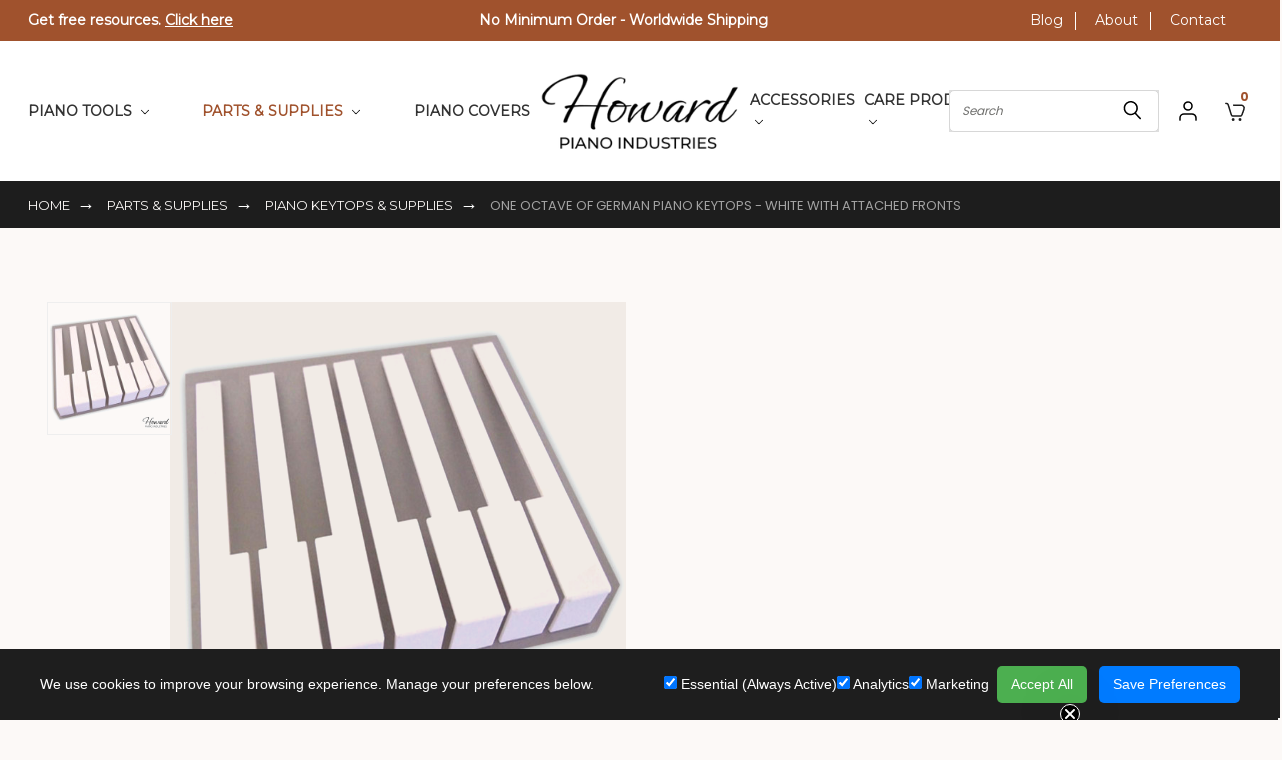

--- FILE ---
content_type: text/html; charset=UTF-8
request_url: https://www.howardpianoindustries.com/one-octave-of-german-piano-keytops-white-with-attached-fronts/
body_size: 65555
content:


<!DOCTYPE html>
<html class="no-js" lang="en">
    <head>
        <title>Buy One Octave of German Piano Keytops - White with Attached Fronts | Howard Piano Industries</title>
        <link rel="dns-prefetch preconnect" href="https://cdn11.bigcommerce.com/s-sramxo" crossorigin><link rel="dns-prefetch preconnect" href="https://fonts.googleapis.com/" crossorigin><link rel="dns-prefetch preconnect" href="https://fonts.gstatic.com/" crossorigin>
        <meta property="product:price:amount" content="15.95" /><meta property="product:price:currency" content="USD" /><meta property="og:url" content="https://www.howardpianoindustries.com/one-octave-of-german-piano-keytops-white-with-attached-fronts/" /><meta property="og:site_name" content="Howard Piano Industries" /><meta name="keywords" content="piano, grand, upright, vertical, spinet, howard, industries, affordable, tools, parts, supplies, tune, tuning, how to tune a piano, videos, regulate, regulating, repair, repairing, covers, piano covers, custom, tuner, technician, action, keys, keybed, cleaner, dampp chaser, humidifier, care, piano care, piano repair, piano tuning,"><meta name="description" content="Buy One Octave of German Piano Keytops - White with Attached Fronts at Howard Piano Industries. We are a world-wide supplier of piano parts, tools, and accessories."><link rel='canonical' href='https://www.howardpianoindustries.com/one-octave-of-german-piano-keytops-white-with-attached-fronts/' /><meta name='platform' content='bigcommerce.stencil' /><meta property="og:type" content="product" />
<meta property="og:title" content="One Octave of German Piano Keytops - White with Attached Fronts" />
<meta property="og:description" content="Buy One Octave of German Piano Keytops - White with Attached Fronts at Howard Piano Industries. We are a world-wide supplier of piano parts, tools, and accessories." />
<meta property="og:image" content="https://cdn11.bigcommerce.com/s-sramxo/products/920/images/23106/Keytops_with_Fronts_German.jpg__84289.1682355210.500.659.jpg?c=2" />
<meta property="og:availability" content="instock" />
<meta property="pinterest:richpins" content="enabled" />
        <meta property="og:id" content="920">
        
         

        <link href="https://cdn11.bigcommerce.com/s-sramxo/product_images/HPI%20Favicon.png?t=1695073009" rel="shortcut icon">
        <meta name="viewport" content="width=device-width, initial-scale=1">

        <script>
            document.documentElement.className = document.documentElement.className.replace('no-js', 'js');
        </script>

        <script>
    function browserSupportsAllFeatures() {
        return window.Promise
            && window.fetch
            && window.URL
            && window.URLSearchParams
            && window.WeakMap
            // object-fit support
            && ('objectFit' in document.documentElement.style);
    }

    function loadScript(src) {
        var js = document.createElement('script');
        js.src = src;
        js.onerror = function () {
            console.error('Failed to load polyfill script ' + src);
        };
        document.head.appendChild(js);
    }

    if (!browserSupportsAllFeatures()) {
        loadScript('https://cdn11.bigcommerce.com/s-sramxo/stencil/10627880-07b7-013e-5d81-52bf9acbbd66/e/6b54db90-b1b4-013e-f633-12ba55dc41a5/dist/theme-bundle.polyfills.js');
    }
</script>
        <script>window.consentManagerTranslations = `{"locale":"en","locales":{},"translations":{}}`;</script>

        <script>
            window.lazySizesConfig = window.lazySizesConfig || {};
            window.lazySizesConfig.loadMode = 1;
        </script>
        <script async src="https://cdn11.bigcommerce.com/s-sramxo/stencil/10627880-07b7-013e-5d81-52bf9acbbd66/e/6b54db90-b1b4-013e-f633-12ba55dc41a5/dist/theme-bundle.head_async.js"></script>

        <script src="https://ajax.googleapis.com/ajax/libs/webfont/1.6.26/webfont.js"></script>

        <script>
            WebFont.load({
                custom: {
                    families: ['Karla', 'Roboto', 'Source Sans Pro']
                },
                classes: false
            });
        </script>


        <link href="https://fonts.googleapis.com/css?family=Poppins:400,700&display=swap" rel="stylesheet">
        <link data-stencil-stylesheet href="https://cdn11.bigcommerce.com/s-sramxo/stencil/10627880-07b7-013e-5d81-52bf9acbbd66/e/6b54db90-b1b4-013e-f633-12ba55dc41a5/css/theme-018074c0-b0ef-013e-2403-72c9474ac898.css" rel="stylesheet">
        <link data-stencil-stylesheet href="https://cdn11.bigcommerce.com/s-sramxo/stencil/10627880-07b7-013e-5d81-52bf9acbbd66/e/6b54db90-b1b4-013e-f633-12ba55dc41a5/css/vault-018074c0-b0ef-013e-2403-72c9474ac898.css" rel="stylesheet">
        <link data-stencil-stylesheet href="https://cdn11.bigcommerce.com/s-sramxo/stencil/10627880-07b7-013e-5d81-52bf9acbbd66/e/6b54db90-b1b4-013e-f633-12ba55dc41a5/css/custom-018074c0-b0ef-013e-2403-72c9474ac898.css" rel="stylesheet">

        <!-- Start Tracking Code for analytics_googleanalytics4 -->

<script data-cfasync="false" src="https://cdn11.bigcommerce.com/shared/js/google_analytics4_bodl_subscribers-358423becf5d870b8b603a81de597c10f6bc7699.js" integrity="sha256-gtOfJ3Avc1pEE/hx6SKj/96cca7JvfqllWA9FTQJyfI=" crossorigin="anonymous"></script>
<script data-cfasync="false">
  (function () {
    window.dataLayer = window.dataLayer || [];

    function gtag(){
        dataLayer.push(arguments);
    }

    function initGA4(event) {
         function setupGtag() {
            function configureGtag() {
                gtag('js', new Date());
                gtag('set', 'developer_id.dMjk3Nj', true);
                gtag('config', 'G-7WQN2S9MJ8');
            }

            var script = document.createElement('script');

            script.src = 'https://www.googletagmanager.com/gtag/js?id=G-7WQN2S9MJ8';
            script.async = true;
            script.onload = configureGtag;

            document.head.appendChild(script);
        }

        setupGtag();

        if (typeof subscribeOnBodlEvents === 'function') {
            subscribeOnBodlEvents('G-7WQN2S9MJ8', false);
        }

        window.removeEventListener(event.type, initGA4);
    }

    

    var eventName = document.readyState === 'complete' ? 'consentScriptsLoaded' : 'DOMContentLoaded';
    window.addEventListener(eventName, initGA4, false);
  })()
</script>

<!-- End Tracking Code for analytics_googleanalytics4 -->

<!-- Start Tracking Code for analytics_siteverification -->

<meta name="google-site-verification" content="mdyv9hR3dDEn64USpQo9n29dwFqGDh2KakEw6KXXOR8" />
<meta name="google-site-verification" content="cFzdW2kAlHIgb-bD4whKIbym7mukLaZunxxPuiJFzgg" />

<!-- End Tracking Code for analytics_siteverification -->


<script type="text/javascript" src="https://checkout-sdk.bigcommerce.com/v1/loader.js" defer ></script>
<script src="https://www.google.com/recaptcha/api.js" async defer></script>
<script type="text/javascript">
var BCData = {"product_attributes":{"sku":"S-1496W-7","upc":null,"mpn":null,"gtin":null,"weight":null,"base":true,"image":null,"price":{"without_tax":{"formatted":"$15.95","value":15.95,"currency":"USD"},"tax_label":"Tax"},"stock":null,"instock":true,"stock_message":null,"purchasable":true,"purchasing_message":null,"call_for_price_message":null}};
</script>
<script id="wsa-rich-snippets-1-intro" nonce="">
/*
    Web Site Advantage: SEO Rich Snippets App 1 [2.58.63272]
    https://bigcommerce.websiteadvantage.com.au/rich-snippets/
    Copyright (C) 2019 - 2025 Web Site Advantage
*/
</script>
<script type="application/ld+json" id="wsa-rich-snippets-jsonld-graph" nonce="">{"@context":"https://schema.org","@graph":[{"isPartOf":{"@id":"https://www.howardpianoindustries.com/#WebSite"},"publisher":{"@id":"https://www.howardpianoindustries.com/#Business"},"breadcrumb":{"@type":"BreadcrumbList","@id":"#BreadcrumbList","name":"Breadcrumbs (SEO Rich Snippets App)","itemListElement":[{"@type":"ListItem","position":1,"item":"https://www.howardpianoindustries.com/piano-parts-supplies/","name":"Parts & Supplies" },{"@type":"ListItem","position":2,"item":"https://www.howardpianoindustries.com/piano-keytops-supplies/","name":"Piano Keytops & Supplies" },{"@type":"ListItem","position":3,"name":"One Octave of German Piano Keytops - White with Attached Fronts" }] },"@id":"https://www.howardpianoindustries.com/one-octave-of-german-piano-keytops-white-with-attached-fronts/#WebPage","url":"https://www.howardpianoindustries.com/one-octave-of-german-piano-keytops-white-with-attached-fronts/","name":"One Octave of German Piano Keytops - White with Attached Fronts","primaryImageOfPage":{"@type":"ImageObject","contentUrl":"https://cdn11.bigcommerce.com/s-sramxo/images/stencil/original/products/920/23106/Keytops_with_Fronts_German.jpg__84289.1682355210.jpg?c=2" },"@type":"ItemPage" },{"@id":"https://www.howardpianoindustries.com/#WebSite","url":"https://www.howardpianoindustries.com/","name":"Howard Piano Industries","publisher":{"@id":"https://www.howardpianoindustries.com/#Business"},"@type":"WebSite"},{"url":"https://www.howardpianoindustries.com/","name":"Howard Piano Industries","@type":"Organization","@id":"https://www.howardpianoindustries.com/#Business"}] }</script>
<script data-cfasync="false" id="wsa-rich-snippets-javascript" nonce="">var webSiteAdvantage=webSiteAdvantage||{};webSiteAdvantage.momentnow='2026-01-20T03:16:09+00:00';function wsa_error(m){console.error('SEO Rich Snippets: '+m,arguments)};function wsa_tryCatch(m,f){try{f()}catch(e){wsa_error(m,e)}};var wsa_jsonLdIdPostfix="";"use strict";webSiteAdvantage._offerPropertiesCount=0,webSiteAdvantage.addOfferExtras=function(e,t,i,a,r){wsa_tryCatch("addOfferExtras",(function(){var n=document.querySelector(".wsa-offer-pricevaliduntil"),o=null,d=new Date;if(i){var c=new Date(i);o=[c.getFullYear(),("0"+(c.getMonth()+1)).slice(-2),("0"+c.getDate()).slice(-2)].join("-")}else if(n)o=n.getAttribute("data-content");else if(a)if(a.ProductPriceValidUntilFixedDate)o=a.ProductPriceValidUntilFixedDate;else if(a.ProductPriceValidUntilDays){var l=new Date(d.getFullYear(),d.getMonth(),d.getDate()+a.ProductPriceValidUntilDays);o=[l.getFullYear(),("0"+(l.getMonth()+1)).slice(-2),("0"+l.getDate()).slice(-2)].join("-")}if(o&&new Date(o)>d){var s=[];if(s.push({"@context":"https://schema.org","@id":e+t,priceValidUntil:o}),r.forEach((function(i){s.push({"@context":"https://schema.org","@id":e+"?sku="+i+t,priceValidUntil:o})})),webSiteAdvantage._offerPropertiesCount++,!webSiteAdvantage.excludeProduct){var u=document.createElement("script");u.type="application/ld+json",u.id="wsa-rich-snippets-jsonld-product-offer-extras-"+webSiteAdvantage._offerPropertiesCount+window.wsa_jsonLdIdPostfix.toLowerCase(),u.text=JSON.stringify(s),document.querySelector("head").appendChild(u)}}}))};window.addEventListener('load',function(){webSiteAdvantage.addOfferExtras("https://www.howardpianoindustries.com/one-octave-of-german-piano-keytops-white-with-attached-fronts/","#Offer",'',null,[])});var wsa_removeMicrodata=true;var wsa_removeRemoveDynamicJsonLd=false;var wsa_productUrl="https://www.howardpianoindustries.com/one-octave-of-german-piano-keytops-white-with-attached-fronts/";var wsa_productId="920";var wsa_productReviewCounts="both";var wsa_productReviewMinAggregateRating=0;var wsa_log=function(t){performance.mark(t);console.log(''+performance.now()+': '+t)};var wsa_headLog=function(t){var ds=document.getElementsByTagName('head')[0].dataset;ds.reviewLog=(ds.reviewLog||'')+' '+t;if (window.htmlLog)window.htmlLog('headLog: '+t);};"use strict";webSiteAdvantage.processWidgetDone=!1,webSiteAdvantage.stampedFix=function(e,t,a){wsa_tryCatch("stamped",(function(){e.wsa_headLog("stampedFix "+a),t.querySelector('.stamped-container meta[itemprop="reviewCount"]')&&(e.wsa_headLog("metadata present"),function processWidget(){webSiteAdvantage.processWidgetDone||(webSiteAdvantage.processWidgetDone=!0,wsa_tryCatch("stamped processWidget",(function(){e.wsa_headLog("processWidget");var a="0",i=t.querySelector('.stamped-container meta[itemprop="reviewCount"]');i&&(a=i.getAttribute("content"));var n="0",r=t.querySelector('.stamped-container meta[itemprop="ratingValue"]');if(r&&(n=r.getAttribute("content")),(n=parseFloat(n))>0){var o={"@context":"https://schema.org","@id":window.wsa_productUrl+"#Product"+window.wsa_jsonLdIdPostfix};switch(o.aggregateRating={"@type":"AggregateRating",ratingValue:n},window.wsa_productReviewCounts){case"reviewCount":o.aggregateRating.reviewCount=a;break;case"ratingCount":o.aggregateRating.ratingCount=a;break;default:o.aggregateRating.reviewCount=a,o.aggregateRating.ratingCount=a}var d=t.querySelectorAll(".stamped-container .stamped-review");if(d.length>0){o.review=[];for(var s=0;s<d.length;s++){var g=d[s],p=g.getAttribute("data-rating");p||(p=g.querySelectorAll(".stamped-fa-star").length);var w="Anonymous",c=g.querySelector(".author");if(c&&c.textContent&&(w=c.textContent.trim().substring(0,99)),p){var m={"@type":"Review",author:{"@type":"Person",name:w},reviewRating:{"@type":"Rating",ratingValue:p}},u=g.querySelector(".stamped-review-header-title");u&&u.textContent&&(m.name=u.textContent);var v=g.querySelector(".stamped-review-content-body");v&&v.textContent&&(m.reviewBody=v.textContent),o.review.push(m);var l=g.querySelector(".created");if(l){var y=l.textContent.replace(/\//g,"-").trim();y.match("^[0-9]{4}-[0-9]{2}-[0-9]{2}$")&&(m.datePublished=y)}}}}if(!webSiteAdvantage.excludeProduct&&n>=window.wsa_productReviewMinAggregateRating){var A=t.createElement("script");A.type="application/ld+json",A.setAttribute("id","wsa-rich-snippets-jsonld-stampedio-product"+wsa_jsonLdIdPostfix.toLowerCase()),A.innerHTML=JSON.stringify(o),t.getElementsByTagName("head")[0].appendChild(A)}}if(wsa_removeMicrodata)for(var h=t.querySelectorAll("[itemprop],[itemscope],[itemtype],[itemid],[itemref]"),f=0;f<h.length;++f){var b=h[f];b.removeAttribute("itemprop"),b.removeAttribute("itemscope"),b.removeAttribute("itemtype"),b.removeAttribute("itemid"),b.removeAttribute("itemref")}e.wsa_headLog("complete")})))}())}))},document.addEventListener&&(document.addEventListener("stamped:reviews:loaded",(function(e){window.wsa_headLog("stamped:reviews:loaded"),webSiteAdvantage.stampedFix(window,document,"stamped:reviews:loaded")})),document.addEventListener("stamped:init:getAppKey",(function(e){window.wsa_headLog("stamped:init:getAppKey")}))),window.addEventListener&&(window.addEventListener("DOMContentLoaded",(function(){webSiteAdvantage.stampedFix(window,document,"dcl")})),window.addEventListener("load",(function(){webSiteAdvantage.stampedFix(window,document,"load")})));webSiteAdvantage.richSnippetsApp=["sramxo","www.howardpianoindustries.com",1220,"sramxo",""];webSiteAdvantage.bcReviews=false;webSiteAdvantage.classyUnicode=webSiteAdvantage.classyUnicode||{};webSiteAdvantage.classyUnicode.options={querySelector:'.classyunicode,title,h1,h2,h3,h4,h5,.breadcrumb-label,.navPages-action,.footer-info-list,script[type="application/ld+json"]',processMetaTags:true};window.classySchemaOptions=window.classySchemaOptions||{};window.classySchemaOptions.scriptIdBase='wsa-rich-snippets-jsonld-classyschema-';window.classySchemaOptions.classNamePrefixes=["classyschema-","wsa-"];window.classySchemaOptions.customCssSelectors={"howto-name":"h1.page-heading"};webSiteAdvantage.classyCleanUp=webSiteAdvantage.classyCleanUp||{};webSiteAdvantage.classyCleanUp.options={removeMicrodata:true,removeJsonLd:true,removeDynamicJsonLd:false,removeJsonLdRegexExcludeIdPatterns:['^wsa-rich-snippets-.*$','reviewsWidgetProductSnippets'],removeJsonLdRegexExcludeClassPatterns:['^jdgm-.*$']};!function(d){var s=d.createElement('script');s.src='https://classyschema.org/2_15/faq_video_howto_unicode_cleanup.min.js';s.async=true;s.setAttribute('fetchpriority','high');d.getElementsByTagName('head')[0].appendChild(s)}(document);</script>

<script data-cfasync="false" data-dd-sm-ignore="true" data-cookieconsent="ignore" id="wsa-tag-manager-tags" nonce="">
</script >

</script>
<script data-cfasync="false" data-dd-sm-ignore="true" data-cookieconsent="ignore" id="wsa-tag-manager-javascript-h-test" nonce="">!function(w,d){if(d.location.href.indexOf('showHidden=true')<0&&d.location.href.indexOf('shogun.page/previews')<0){w.TagRocket=w.TagRocket||{};var T=w.TagRocket;T.teh=[];w.onerror=function(m,s,l,c,e){T.teh.push((l?(l+' '):'')+(c?(c+' '):'')+m+(m.colno?(':'+m.colno):'')+(s?(' '+s):''));};function a(s){var e=d.createElement('script'),h=d.getElementsByTagName('head')[0];e.appendChild(d.createTextNode(s));h.insertBefore(e,h.firstChild)}a('()=>{};window.arrowFunctions=1');a('async function a(){};window.asyncFunctions=1');var m=new Date().toISOString(),q='wsa-tag-manager-javascript-',z;T.tah=function(s){w.dataLayer=w.dataLayer||[];if(!w.gtag){w.gtag=function(){dataLayer.push(arguments)};gtag('js',new Date);t=d.createElement('script');t.async=!0;t.setAttribute('src','https://www.googletagmanager.com/gtag/js?id=G-7XTJM93TLW');d.head.appendChild(t)};if(!w.wsa_tre){gtag('config',"G-7XTJM93TLW",{groups:'TagRocketErrorTracking',send_page_view:false});;gtag('config',"G-7WQN2S9MJ8",{groups:'TagRocketErrorTracking',send_page_view:false});gtag('event','tag_rocket_error',{send_to:["G-7WQN2S9MJ8"],description:'Script Failure',app_version:'3.46.20',tag_rocket_version:'1.94',ua:navigator.userAgent});};w.wsa_tre=1;if(w.console)console.error('Tag Rocket (h): '+s,T.teh);T.teh.forEach(function(e){gtag('event','app_error',{send_to:'G-7XTJM93TLW',scope:s,description:s+' 3.46.20 h '+e,message:'h '+e,app_version:'3.46.20',automatic:1,tag_rocket_version:'1.94',pagedatetime:m,datetime:m,ua:navigator.userAgent,tags:"unknown",environment:'Production'})})};p=function(){if(!T.ts&&!d.getElementById(q+'second'))T.tah('Header Script Missing');else if(!T.tss)T.tah('Header Script Failure1');else if(!T.ts)T.tah('Header Script Failure2');if(!T.tm&&!d.getElementById(q+'main'))T.tah('Footer Script Missing');else if(!T.tm)T.tah('Footer Script Failure')};if(w.addEventListener)w.addEventListener('DOMContentLoaded',p);else w.attachEvent('onDOMContentLoaded',p)}}(window,document)</script>
<script data-cfasync="false" data-dd-sm-ignore="true" data-cookieconsent="ignore" id="wsa-tag-manager-javascript-second" nonce="">
/*
    Web Site Advantage: Tag Rocket App Head [1.94.77357]
    https://bigcommerce.websiteadvantage.com.au/tag-rocket/
    Copyright (C) 2020 - 2025 Web Site Advantage
*/

!function(w,d){if(d.location.href.indexOf('showHidden=true')<0&&d.location.href.indexOf('shogun.page/previews')<0){w.TagRocket=w.TagRocket||{};var T=w.TagRocket;T.tss=1;T.tags='gads|ga4';T.scc='US-OH';T.seu='false';T.l='';var eet=new Date,eei=0,eer=0,eea='G-7XTJM93TLW';T.ecq=[];T.ec=function(){if(T.consent.analytics)gtag.apply(null,arguments);else T.ecq.push(arguments)};T.a=function(s,e,c,o){try{if(!eei){eei=1;if(!w.gtag){w.gtag=function(){dataLayer.push(arguments)}}T.ec('config',eea,{groups:'TagRocketErrorTracking',send_page_view:false})}if(!eer){eer=1;T.ct=c;if(w.console)console.error('Tag Rocket: '+s+': '+e,o||'');T.ct=1;var z = e?e.substring(0,255):'-missing-';T.ec('event','app_error',{send_to:eea,scope:s,description:s+' 3.46.20 '+z,message:z,app_version:'3.46.20',automatic:1,tag_rocket_version:'1.94',pagedatetime:eet.toISOString(),datetime:new Date().toISOString(),ua:navigator.userAgent,tags:T.tags,timesinceload:new Date-eet,environment:'Production'});eer=0}}catch(x){try{T.ec('event','app_error',{send_to:eea,scope:'AppErrorError',description:'3.46.20 '+x,message:''+x,app_version:'3.46.20',tag_rocket_version:'1.94',pagedatetime:eet.toISOString(),datetime:new Date().toISOString(),ua:navigator.userAgent,tags:T.tags,timesinceload:new Date-eet,environment:'Production'});}catch(y){}}};T.eq=T.eq||[];if(w.addEventListener){w.addEventListener('error',function(){T.ef.apply(T,arguments)},{passive:!0,capture:!0});}else if(w.attachEvent){w.attachEvent('onerror',function(){T.ef.apply(T,arguments)});}if(!T.ef){T.ef=function(){T.eq.push(arguments)}};if(!T.cf){T.cq=T.cq||[];T.cf=function(){T.cq.push(arguments)};if(w.console){T.ce=console.error;console.error=function(){T.ce.apply(console,arguments);T.cf.apply(T,arguments)}}};try{T.du='NewPromotionsAdded';T.dM=[];T.dN=0;T.cj=function(){T.dL(function(a){a.forEach(function(b){T.e(b.addedNodes,function(c){if(T.bk(c,T.be)=='promotion'&&T.bj(c,'found')){T.dM.push(c)}T.e(T.dJ(c,"["+T.be+"='promotion']"),function(e){if(T.bj(e,'found')){T.dM.push(e)}})})});if(T.aV(T.dM)&&!T.dN){T.A(function(){T.dN=T.bl(function(){T.dN=0;T.f(T.du,{elements:T.dM});T.dM=[];},100,'New Promotions Added')})}});};T.dF=[];T.dG=0;T.dH=function(a){T.e(a,function(b){if(T.bk(b,T.be)=='list'&&T.dI(b)&&T.bj(b,'found')){T.dF.push(b)}T.e(T.dJ(b,"["+T.be+"='list']"),function(c){if(T.dI(c)&&T.bj(c,'found')){T.dF.push(c)}})})};T.dK=function(){T.A(function(){if(T.aV(T.dF)){if(T.dG)T.dB(T.dG);T.dG=T.bl(function(){T.f(T.cO,{elements:T.dF});T.dF=[];T.dG=0},500,'New Products Added')}})};T.ci=function(e){T.dL(function(f){f.forEach(function(g){T.dH(g.addedNodes);});T.dK();},e||d.body)};T.cO='NewProductsAdded';T.cw='UserDataUpdated';T.dJ=function(a,b){if(!a.querySelectorAll)return[];var c=a.querySelectorAll(b);if(Array.from)return Array.from(c);else return c};T.bd=function(a){return T.dJ(d,a)};T.dI=function(a){var b=T.bk(a,T.bf);return b&&!isNaN(parseInt(b,10))};T.R=function(a){return typeof a!=='undefined'&&a!==null};T.w=function(a){return a===0||(T.R(a)&&a!==''&&!isNaN(a))};T.dT=function(a){var b=String.fromCodePoint;if(b){return b(a)}return ''};T.dS=function(a,b,c){var e=[].slice.call(a).map(function(f){if(c||typeof(f)==='function')return f;try{return T.cY(f)}catch(g){if(Array.isArray(f)){return [].concat(f)}else return f}});if(T.aV(e)){e[0]=T.dT(b)+' %cTag Rocket: %c'+e[0];e.splice(1,0,'color:none;');e.splice(1,0,'color:#28a300;')}return e};T.bU=function(){if(w.console)console.warn.apply(console,T.dS(arguments,0x1F6A8,1))};T.cv=function(){if(w.console)console.error.apply(console,T.dS(arguments,0x26A0,1))};T.ai=function(a,b){return a.sort(function(c,e){return e.price*e.quantity-c.price*c.quantity}).slice(0,b)};T.cD=function(a,b,c,e){var f,g=function(h){if(h>=T.aV(a))c&&c();else T.bl(function(){T.t('SB95',function(){f=b(a[h],h);if(typeof f!=='undefined')c&&c(f);else g(h+1)},1)},0,'Yield '+h+' '+e);};g(0)};T.e=function(a,b){var c,e,f=T.aV(a);if(a&&f)for(c=0;c<f;c++){e=b(a[c],c);if(typeof e!=='undefined')return e}};T.cW=function(a,b){if(a&&T.aV(a))for(var c=0;c<T.aV(a);c++){if(a[c]===b)return true}};T.dP=function(a,b,c){a.setAttribute(b,c)};T.p=function(a,b,c){if(T.R(c)&&c!=='')a[b]=c};T.cc=function(a,b){if(!b||!a)return a;var c=b.split('.'),e=a[c.shift()];return T.cc(e,c.join('.'))};T.t=function(a,b,c,e){try{c&&b.apply(this,e)}catch(f){T.a(a,''+f,1,f)}};T.bn=function(a,b,c,e){var f=function(){T.t.call(this,'SB24',c,1,arguments)};if(b==T.U&&d.readyState!="loading"){T.bl(f,0,T.U)}else{e=e||{};if(!T.R(e.passive)){e.passive=!0;}a.addEventListener&&a.addEventListener(b,f,e)||a.attachEvent&&a.attachEvent('on'+b,f)}};T.T=function(a,b){T.bn(w,a,function(a){if(!b.done){b.done=1;b(a)}},{once:!0})};T.bO=function(a,b){try{return JSON.stringify(a,b)}catch(c){throw ''+T.bO.caller+' '+c}};T.bR=function(a){return a&&JSON.parse(a)};T.cY=function(a){return T.bR(T.bO(a))};T.db=function(a){return T.bO(a)=='{}'};T.W=function(a){var b=Object(a),c,e,f,g=arguments;for(c=1;c<g.length;c++){e=g[c];if(e!=null){for(f in e){if(Object.prototype.hasOwnProperty.call(e,f))b[f]=e[f];}}}return b;};T.aV=function(a){return a.length};T.br=function(a){try{if(!localStorage||T.dR)return !1;return localStorage.removeItem(a)}catch(b){T.a('SB63','Incognito Safari has blocked localStorage. This stops us tracking things like add to cart events',1,b);T.dR=!0}};T.bo=function(a){try{if(!localStorage||T.dR)return !1;return localStorage.getItem(a)}catch(b){T.a('SB61','Incognito Safari has blocked localStorage. This stops us tracking things like add to cart events',1,b);T.dR=!0}};T.bp=function(a,b){try{if(!localStorage||T.dR)return !1;localStorage.setItem(a,b)}catch(c){T.a('SB60','Incognito Safari has blocked localStorage. This stops us tracking things like add to cart events',1,c);T.dR=!0}};T.as=function(a){var b=d.cookie.match(new RegExp('(^| )'+a+'=([^;]+)')),c=b&&unescape(b[2])||'';return c=='deleted'?'':c};T.O=function(a){var b=w.performance;return b&&b.getEntriesByType&&b.getEntriesByType(a)};T.N=function(){var a=navigator;return a.connection||a.mozConnection||a.webkitConnection};T.L=function(a,b,c){return (a||'').replace(b,c||'')};T.av=function(a){return (a||'').trim().toLowerCase()};T.aY=function(a){return T.L(T.L(T.av(a),/([^a-z0-9 _])/g),/ +/g,'_')};T.aH=function(a,b){return a.indexOf(b)>=0};T.P=function(a,b){b=b||255;if(!a)return '(missing)';a=T.L((''+a).trim(),/ *(\r\n|\n|\r) */gm,' ');if(T.aV(a)<=b)return a;return a.substring(0,b-3)+'...'};T.cx=function(a,b){var c='',e='';switch(b){case 'AU':c='0011';e='61';break;case 'US':case 'CA':c='011';e='1';break;case 'GB':c='011';e='44';break;case 'IT':c='00';e='39';break;}a=T.L(a,/[^\d+]+/g);if(c)a=T.L(a,new RegExp('^'+c),'+');if(a[0]!='+'&&e){a='+'+T.L(e+a,/^0/);}return a};T.bm=function(a,b){return a.hasAttribute(b)};T.bk=function(a,b){if(a.getAttribute)return T.P(a.getAttribute(b))};T.bj=function(a,b){var c='data-tagrocket-'+b;if(T.bm(a,c))return 0;T.dP(a,c,'1');return 1};T.bv=function(a,b,c,e){var f=setInterval(function(){T.t(a,function(){try{c()}catch(g){if(b)clearInterval(f);throw g}},1)},e);return f};T.cg=function(a,b,c,e){if(a)T.dB(a);return T.bl(b,c,e)};T.dB=function(a){clearTimeout(a)};T.bl=function(a,b,c){return setTimeout(a,b,'Tag Rocket '+(c||''))};T.bC=function(a,b,c){T.df('query getCartMetafields{site{cart{metafields(namespace:"bc_storefront" keys:["'+b+'"]){edges{node{entityId}}}}}}',function(e,f){T.t('SB82',function(){if(e>0){var g='createCartMetafield',h='',i=T.cc(f,'data.site.cart.metafields.edges');if (i&&i.length){g='updateCartMetafield';h=' metafieldEntityId:'+i[0].node.entityId}T.df('mutation '+g+'{cart{'+g+'(input:{cartEntityId:"'+a+'" data:{key:"'+b+'" value:"'+T.bO(c).replace(/"/g,'\\"')+'"}'+h+'}){metafield{id entityId key value}errors{...on Error{message}}}}}',function(e,j){T.t('SB83',function(){if(e>0){}},1)})}},1)})};T.dQ=function(a){T.cn.appendChild(a)};T.dO=function(a,b,c){b=b||{};if(b.onvisible&&d.hidden){T.T('visibilitychange',function(){T.dO(a,b,c)});return};var e=d.createElement(a),f;if(b.id&&d.getElementById(b.id))return;for(var g in b){T.dP(e,g,b[g])}e.onload=e.onreadystatechange=function(){f=e.readyState;if(!f||f=='loaded'||f=='complete'){if(c)c();c=null}};T.dQ(e);return e};T.aT=function(a,b,c){b=b||{};b.src=a;if(!T.R(b.async))b.async=!0;if(T.cr)b.nonce=T.cr;if(!T.R(b.onvisible))b.onvisible=!0;if(T.pageType!='orderconfirmation'||T.b.updated){T.dO('script',b,c)}else{T.o(T.cw,function(){T.dO('script',b,c)})}};T.dm=function(a){if(T.bm(a,'data-list-name'))return T.bk(a,'data-list-name');if(a.parentElement)return T.dm(a.parentElement)};T.Q=function(){var a=d.querySelector('head meta[name="description"]');if(a)return T.bk(a,'content');};T.cu=function(a){var b=w.location.href.match(new RegExp('[?&]'+a+'=([^&]*)'));return decodeURIComponent(b&&b[1]||'')};T.dL=function(a,b,c){if(w.MutationObserver)T.T(T.U,function(){c=c||{childList:!0,subtree:!0};b=b||d.body;if(!b)throw 'no target';new MutationObserver(a).observe(b,c)})};T.du='NewPromotionsAdded';T.dM=[];T.dN=0;T.cj=function(){T.dL(function(a){a.forEach(function(b){T.e(b.addedNodes,function(c){if(T.bk(c,T.be)=='promotion'&&T.bj(c,'found')){T.dM.push(c)}T.e(T.dJ(c,"["+T.be+"='promotion']"),function(e){if(T.bj(e,'found')){T.dM.push(e)}})})});if(T.aV(T.dM)&&!T.dN){T.A(function(){T.dN=T.bl(function(){T.dN=0;T.f(T.du,{elements:T.dM});T.dM=[];},100,'New Promotions Added')})}});};T.dF=[];T.dG=0;T.dH=function(a){T.e(a,function(b){if(T.bk(b,T.be)=='list'&&T.dI(b)&&T.bj(b,'found')){T.dF.push(b)}T.e(T.dJ(b,"["+T.be+"='list']"),function(c){if(T.dI(c)&&T.bj(c,'found')){T.dF.push(c)}})})};T.dK=function(){T.A(function(){if(T.aV(T.dF)){if(T.dG)T.dB(T.dG);T.dG=T.bl(function(){T.f(T.cO,{elements:T.dF});T.dF=[];T.dG=0},500,'New Products Added')}})};T.ci=function(e){T.dL(function(f){f.forEach(function(g){T.dH(g.addedNodes);});T.dK();},e||d.body)};T.cO='NewProductsAdded';T.aw='PromotionsVisible';T.dt=function(a){T.bb(T.aw,a)};T.aZ=function(a,b){var c,e=[];T.e(a.infos||a.items||a,function(f){c=f.product||f;if(!c.completed){e.push(c);}});if (T.aV(e)&&T.cu('showHidden')!='true'){T.a('SB55e',''+T.aV(e)+' incomplete products on '+b+' '+e[0].productId+' '+e[0].name,1,e);}};T.dp=function(a,b){var c="["+T.be+"='list']["+T.bf+"='"+a+"']";if(b)c="[data-list-name='"+T.L(b,/['"\\]/g,'\\$&')+"'] "+c;return d.querySelector(c)};T.n='ProductsVisible';T.dr=function(a,b){if(T.ba||T.cb)a.search=T.ba||T.cb;T.aZ(a,T.n);T.cH(T.n,a,b)};T.dC=function(a){T.t('SB19b',function(){var b,c={},e;T.e(a,function(f){if(!f.seen){f.seen=1;b=f.callback.name+f.id;if(!c[b])c[b]=[];c[b].push(f)}});for(var g in c){e=c[g][0];e.callback({infos:c[g],list:e.list})}},1)};T.dE=0;T.dD=[];T.dx=function(a){a.visibleTime=0;if(!T.R(a.minVisibleTime))a.minVisibleTime=2000;var b,c=new IntersectionObserver(function(e){T.e(e,function(f){if(f.isIntersecting){a.lastVisible=new Date;a.trigger='visible';b=T.bl(function(){c.disconnect();T.dD.push(a);if(T.dE)return;T.dE=T.bl(function(){T.dE=0;if(T.aV(T.dD)){T.dC(T.dD);T.dD=[];}},1000,'Visible Ticking')},a.minVisibleTime-a.visibleTime,'On First Visible')}else{if(b)T.dB(b);if(a.lastVisible){a.visibleTime+=new Date-a.lastVisible;a.lastVisible=0}}})},{threshold:[0.5]});c.observe(a.e)};T.dz=[];T.dA=0;T.dy=function(a){T.dz.push(a)};T.ck=function(){T.t('SB18',function(){var b,c,e=0,f=1,g=function(a){if(a.seen)return false;if(a.e&&a.e.getBoundingClientRect){try{b=a.e.getBoundingClientRect()}catch(h){}if(b){return b.top>-b.height/2&&b.left>-b.width/2&&b.bottom-b.height/2<=(w.innerHeight||d.documentElement.clientHeight)&&b.right-b.width/2<=(w.innerWidth||d.documentElement.clientWidth)}}return a.percent<T.dA},i=function(j,k){if(!k&&c)return;T.dB(c);c=T.bl(function(){c=0;T.t('SB18a',function(){l()},1)},j,'Scroll Tick '+k)} ,l=function(){var m=[],n=1,o,p,q,r=d.body,s=d.documentElement;q=w.pageYOffset,p=w.innerHeight;if(r&&r.scrollHeight){if(f==1)f=r.scrollHeight;if(s.clientHeight)n=s.clientHeight;if(q&&p)n=q+p;}o=n/f;if(o>T.dA){T.dA=o;e=n;T.t('SB18b',function(){T.e(T.dz,function(a){a.trigger='scroll '+o;if(g(a)&&T.aV(m)<=5)m.push(a)});if(T.aV(m)){T.dC(m);i(5500,1)}},1);}};T.bn(d,'scroll',function(){i(1000,0);});T.T('load',function(){l()})},1);};T.ds=function(a){if(a.e&&('IntersectionObserver' in window)){T.dx(a)}else{T.dy(a)}};T.dw=function(a,b,c,e){if(!w._bcCsrfProtectionPatched&&e<10){T.bl(function(){T.dw(a,b,c,e+1)},100,'XMLHttpRequest Wait '+e)}else{var f=new XMLHttpRequest();e=e||1;f.onreadystatechange=function(){if(this.readyState==4){if(this.status!=200){if(e<12){T.bl(function(){T.dw(a,b,c,e+1)},1000,'XMLHttpRequest Retry '+e)}else{T.a('SB36','Request Failed after '+e+' attempts : '+a+' '+this.status,1,f);b(0,this.status)}}else{b(1,f.responseText?T.bR(f.responseText):'-missing-')}}};f.open(c?'POST':'GET',a,true);f.withCredentials=true;f.setRequestHeader('Content-type','application/json');if(c){f.setRequestHeader('Authorization','Bearer '+T.cs);f.send(T.bO({query:c}))}else{f.send()}}};T.dv=function(a,b,c,e){if(T.aH(w.location.href,'googleusercontent.com')){c(0,'googleusercontent.com')}else{e=e||1;b=b||{};if(!w._bcCsrfProtectionPatched&&e<10){T.bl(function(){T.dv(a,b,c,e+1)},100,'Fetch Wait '+e)}else{w.fetch(a,b).then(function(f){if(f.ok){f.text().then(function(g){var h;try{h=T.bR(g)}catch(i){throw 'JSON parse error '+i+' '+a}try{c(h?1:0,h||'-empty-')}catch(i){throw 'onComplete error '+i+' '+a}})}else{if(e<12){T.bl(function(){T.dv(a,b,c,e+1)},1000*e,'Fetch '+e)}else{T.a('SB30','Fetch '+e+' Last Fail '+a+' '+f.status,1,f);try{c(0,f.status)}catch(i){T.a('SB30b','Fetch '+a+' onComplete '+(j.message||j),1,j)}}}}).catch(function(j){if(!j.message||!j.message.match(/^(cancel|annul|brochen|NetworkError when|Failed to fetch|취소됨)/)){if(e<12){T.bl(function(){T.dv(a,b,c,e+1)},1000,'Fetch Error '+e+1)}else{T.a('SB29','Fetch '+e+' Last Error '+a+' '+(j.message||j),1,j);c(0,j.message||j)}}else c(-1,j.message||j)})}}};T.df=function(a,b){var c='/graphql';if(w.fetch){T.dv(c,{method:'POST',credentials:'same-origin',headers:{'Content-Type':'application/json',Authorization:'Bearer '+T.cs},body:T.bO({query:a})},b)}else{T.dw(c,b,a)}};T.bz=function(a,b){if(w.fetch){T.dv(a,{credentials:'include'},b)}else{T.dw(a,b)}};T.bi=function(){T.o(T.du,function(a){T.bg(T.bh(a.elements))})};T.bg=function(a){T.e(a,function(b){if(!b.e)b.e=d.querySelector("["+T.be+"='promotion']["+T.bf+"='"+b.id+"']");var c=b.location=='top'?0.1:0.9;if(b.e){if(T.bj(b.e,'registered')){T.ds({se: T.dq,id:'',e:b.e,promotion:b,percent:c,callback:T.dt});T.bn(b.e,'click',function(){T.bb(T.ay,b)})}}else{T.ds({se: T.dq,id:'',e:b.e,promotion:b,percent:c,callback:T.dt})}})};T.ay='PromotionClicked';T.do=0;T.aX=function(a,b){T.do++;T.e(a.items,function(c,e){if(!b||T.cW(b,c)){c.e=c.e||T.dp(c.productId,a.listName);var f={se: T.dq,id:T.do,e:c.e,product:c,list:a};if(c.e){if(T.bj(c.e,'registered')){f.callback=T.dr;f.percent=e/T.aV(a.items);T.ds(f);T.bn(c.e,'click',function(){if(!f.seen)T.dr({infos:[f],list:a});T.bb(T.ad,f);})}}else{f.callback=T.dr;f.percent=e/T.aV(a.items);T.ds(f);}}})};T.ad='ProductClicked';T.bh=function(a){var b,c,e,f,g=[];if(!a)a=T.bd("["+T.be+"='promotion']["+T.bf+"]");T.e(a,function(h){b=T.bk(h,T.bf);c=T.bk(h,'data-name');e=T.bk(h,'data-position');f={e:h};if(b)f.id=parseInt(b,10);if(c)f.name=c;if(e)f.location=e;g.push(f)});return g};T.bc=function(a){var b,c,e=[],f=T.dl(e,a);if(T.aV(e)){T.aW({reason:'List',items:e},function(g){for(b in f){c=f[b];if(T.cl)c.category=T.cl;T.aX(c,g.items)}})}};T.dk=[];T.dl=function(a,b){var c,e,f,g,h,i={},j,k,l,m,n,o,p=['{','blogid','pageid','categoryid','ssib'],q='data-tagrocket-searchprovider';T.e(b,function(r){j=T.dm(r)||'Page: '+T.cm;c=j.split(':')[0].trim();m=j;if(T.aH(m,':'))m=m.split(':')[1].trim();i[j]=i[j]||{id:T.aY(j),type:c,listName:j,name:m,items:[]};n=T.dk[j]||0;f=T.bk(r,T.bf);e=T.bk(r,'data-product-price');l=T.bk(r,'data-product-category');g=T.bk(r,'data-name');h=T.bk(r,'data-product-brand');o=T.bk(r,'data-position');k={e:r,index:n};if(f)k.productId=parseInt(f,10);if(isNaN(k.productId)){if(!T.dn&&f&&p.some&&p.some(function(m){f.indexOf(m)!=0})){T.dn=1;T.a('SB43','Page contains invalid '+T.bf+' value: '+f,1,r)}}else{T.bj(r,'found');if(T.w(e))k.price=parseFloat(e);if(l)k.category={path:l,breadcrumbs:[l]};if(T.bm(r,q))k.searchprovider=T.bk(r,q);if(T.j)k.currency=T.j;if(!isNaN(o))k.index=parseInt(o,10)-1;T.dk[j]=n+1;a.push(k);i[j].items.push(k)}});return i};T.bN=function(a){var b='(unknown)';if(a&&a.nodeName){b=T.av(a.nodeName);if(b=='body')return 'html>body';if(b=='head')return 'html>head';if(a.id)return b+'#'+a.id;if(a.className&&T.aV(a.className))b+='.'+a.className.split(/[ ,]+/).join('.');if(a.parentElement)b=T.bN(a.parentElement)+'>'+b;return b}};T.r=function(a,b){if(isNaN(a))return a;if(!b)b=0;var c=Math.pow(10,b),e=Number.EPSILON||2.220446049250313e-16;return Math.round((a+e)*c)/c};T.dj='GetValue';T.getProductId=function(a,b,c,e,f){if(c.type=='giftCertificate')return c.type;var g=(c.isVariant&&f?f:e);if(g.length<1)return;return T.L(T.L(T.L(T.L(T.L(T.L(T.L(T.L(T.L(T.L(T.L((T.e(g.split('||'),function(h){if((!T.aH(h,'[[psku]]')||c.productSku)&&(!T.aH(h,'[[pmpn]]')||c.productMpn)&&(!T.aH(h,'[[pupc]]')||c.productUpc)&&(!T.aH(h,'[[pgtin]]')||c.productGtin)&&(!T.aH(h,'[[vname]]')||c.variantName)&&(!T.aH(h,'[[vid]]')||c.variantId)&&(!T.aH(h,'[[vsku]]')||c.variantSku)&&(!T.aH(h,'[[vmpn]]')||c.variantMpn)&&(!T.aH(h,'[[vupc]]')||c.variantUpc)&&(!T.aH(h,'[[vgtin]]')||c.variantGtin))return h})||'[[pid]]'),/\[\[pid\]\]/ig,c.productId),/\[\[pmpn\]\]/ig,c.productMpn),/\[\[pupc\]\]/ig,c.productUpc),/\[\[pgtin\]\]/ig,c.productGtin),/\[\[psku\]\]/ig,c.productSku),/\[\[vname\]\]/ig,c.variantName),/\[\[vid\]\]/ig,c.variantId),/\[\[vsku\]\]/ig,c.variantSku),/\[\[vmpn\]\]/ig,c.variantMpn),/\[\[vupc\]\]/ig,c.variantUpc),/\[\[vgtin\]\]/ig,c.variantGtin)};T.bG=function(a){T.b.updated=!0;try{var b=a.billingAddress;T.p(b,'phone',T.cx(b.phone,b.countryCode));T.p(T.b,'email',T.av(b.email));T.p(T.b,'phone',b.phone);T.p(T.b,'first_name',b.firstName);T.p(T.b,'last_name',b.lastName);T.p(T.b,'street',b.address1);T.p(T.b,'city',b.city);T.p(T.b,'state',b.stateOrProvince);T.p(T.b,'postal_code',b.postalCode);T.p(T.b,'country_code',b.countryCode);if(b.address2)T.b.street=(T.b.street?T.b.street+', ':'')+b.address2;}catch(c){T.a('SB56','Failed to update user data',1,c);}T.bb(T.cw,T.b);};T.cw='UserDataUpdated';T.dg=function(a,b){if(a.variants.edges){return T.e(a.variants.edges,function(c){if(c.node.entityId==b)return c.node})}};T.dh=function(a){var b='',c;T.e(a.options.edges,function(e,f){c=e.node;if(f)b+=', ';b+=c.displayName+':';T.e(c.values.edges,function(g){b+=' '+g.node.label})});return b};T.dd='ProductDataGathered';T.de='CartDataGathered';T.aW=function(a,b){T.t('SB26c',function(){var c=a.cart,e,f,g,h,i=[],j=[],k=T.cu('showHidden')=='true',l=function(i){a.requests++;var m=i.slice(0,25),n=j.filter(function(o){return T.cW(m,o.p)&&!T.cW(n,o.v)}).map(function(o){return o.v});f='query Products{site{';if(h){f+='id:product(entityId:'+e[0].productId+'){entityId sku mpn upc gtin} product(sku:'+T.bO(h)+'){'}else{f+='products(first:25 entityIds:'+T.bO(m)+'){edges{node{'}f+='entityId sku name path defaultImage {url (width: 1000)}mpn upc gtin brand {name} categories{edges{node{name entityId breadcrumbs(depth:10 first:50){edges{node{name}}}}}}';if(c&&T.aV(n)){if(T.aV(n)>250)T.a('SB26','Can only get 250 variants. There are '+T.aV(n),1,n);f+='variants(first:250 entityIds:'+T.bO(n.slice(0,250))+'){edges{node{entityId mpn upc gtin options(first:50){edges{node{displayName values(first:50){edges{node{label}}}}}}}}}';}f+='twoVariants:variants(first:2){edges{node{entityId sku}}}';if(!h)f+='}}';f+='}}}';T.df(f,function(p,q){T.t('SB32',function(){if(p>0){if(q.errors&&T.aV(q.errors))throw 'graphql '+q.errors[0].message;T.e(e,function(o){var r,s,t,u,v,x,y,z,aa,ab,ac,ad;if(h){x=T.cc(q,'data.site.product');y=T.cc(q,'data.site.id.sku');z=T.cc(q,'data.site.id.mpn');aa=T.cc(q,'data.site.id.upc');ab=T.cc(q,'data.site.id.gtin');delete o.productSku}else{ac=T.cc(q,'data.site.products.edges');if(!ac)T.a('SB32x',T.bO(q),1,q);x=T.e(ac,function(ae){if(!ae||!ae.node)T.a('SB32z',T.bO(q),1,q);if(ae&&ae.node&&ae.node.entityId==o.productId)return ae.node});if(x)y=x.sku}if(x){o.completed=!0;var af,ag=[],ah=o.sku,ai=x.name,aj=x.path,ak=x.defaultImage,al=x.mpn,am=x.upc,an=x.gtin,ao=x.brand,ap=o.variantId;ah=ah||h;if(y)o.productSku=y;if(ah&&y!=ah)o.variantSku=ah;if(ai)o.name=ai;if(ak){o.defaultImage=ak;if(ak.url)ak.data=T.L(ak.url,'/1000w/','/{:size}/')};if(aj)o.url=T.co+aj;if(h){if(z)o.productMpn=z;else delete o.productMpn;if(aa)o.productUpc=aa;else delete o.productUpc;if(ab)o.productGtin=ab;else delete o.productGtin;if(al&&z!=al)o.variantMpn=al;if(am&&aa!=am)o.variantUpc=am;if(an&&ab!=an)o.variantGtin=an;}else{if(al)o.productMpn=al;if(am)o.productUpc=am;if(an)o.productGtin=an;}if(ao&&ao.name)o.brand=ao.name;if(ap&&c){ad=T.dg(x,ap);if(ad){if(ad.options)o.variantName=T.dh(ad);if(ad.mpn)o.variantMpn=ad.mpn;if(ad.upc)o.variantUpc=ad.upc;if(ad.gtin)o.variantGtin=ad.gtin}else{T.a('SB27','Failed to get extra variant information for variant: '+ap,1,x);o.variantName='(id='+ap+')'}};o.isVariant=(ah&&(!y||y!=ah))==!0;v=T.cc(x,'twoVariants.edges');if(T.aV(v)>0){af=v[0].node;if(!o.isVariant)o.hasVariants=T.aV(v)>1||!(o.productSku==af.sku||af.sku=='');if(T.aV(v)<2&&!o.variantId)o.variantId=af.entityId};o.categories=ag;t=T.cc(x,'categories.edges');T.e(t,function(aq){if(!aq||!aq.node){T.a('SB32c',T.bO(t),1,t)}else{s={id:aq.node.entityId,name:aq.node.name,breadcrumbs:[]};ag.push(s);u=T.cc(aq,'node.breadcrumbs.edges');if(!u){T.a('SB32b',T.bO(t),1,t)}else{T.e(u,function(ar){s.breadcrumbs.push(ar.node.name);});s.path=s.breadcrumbs.join("/");if(!r||r.id>s.id)r=s}}});o.category=r}})}else{if(T.pageType!='orderconfirmation'&&p==0)T.a(a.reason,'Failed to get extra information for '+T.aV(m)+',ok='+p+',status='+q,1,m)}if(T.aV(i)>25){l(i.slice(25))}else{if(p>0&&!c&&!T.aH(w.location.href,'translate.goog')){var as=[];T.e(e,function(o){if(!o.completed)as.push(o)});if(T.aV(as)&&!k){if(g)T.a('SB55d','Could not get extra product data for URL sku '+g,1,{issues:as,items:e});else if(h)T.a('SB55a','Could not get extra product data for sku '+h,1,{issues:as,items:e});else T.a('SB55b',a.reason+' '+a.requests+' Could not get extra product data for '+T.aV(as)+' out of '+T.aV(e)+' items. '+as[0].productId,1,{issues:as,items:e});T.a('SB55c',T.bO(q),1,q)}}if(a.reason==T.v&&T.aV(e)&&!e[0].variantId&&T.di)e[0].variantId=T.di;b(a)}},1)})};if(a.reason==T.v){g=T.cu('sku');h=a.items[0].sku||g;}if(c){c.items=[];var at=c.lineItems;if(at)T.e([].concat(at.physicalItems,at.digitalItems,at.giftCertificates),function(au){if(c.currency&&c.currency.code)au.currency=c.currency.code;if(!T.w(au.price))au.price=au.salePrice;if(!T.w(au.price))au.price=au.list_price;if(au.type=='giftCertificate'){au.price=au.amount;au.productId='giftCertificate';au.quantity=1;au.isTaxable=au.taxable;au.completed=!0}if(au&&!au.parentId)c.items.push(au)});else{T.a('SB26b','Missing lineItems '+a.reason+' '+T.bO(a.response||c),1,c);return}}e=a.items||c.items;a.items=e;if(c)c.items=e;T.products=T.products||[];T.products.push(e);var av=0;if(c){if(T.j&&!c.currency)c.currency={code:T.j};var aw,ax=c.baseAmount,ay=c.cartAmount,az=c.coupons;if(ax&&ay)c.totalDiscount=ax-ay;if(az)c.couponCodes=az.map(function(ba){return ba.code}).join(', ')}T.e(e,function(o){var bb=o.discountAmount,bc=o.couponAmount;if(!o.productId&&o.product_id)o.productId=o.product_id;if(!o.variantId&&o.variant_id)o.variantId=o.variant_id;aw=0;if(bb)aw+=bb;if(bc){aw+=bc;if(c&&c.couponCodes)o.couponCodes=c.couponCodes}if(aw){o.totalDiscount=aw;av+=aw}if(o.type!='giftCertificate'&&o.productId&&!T.cW(i,o.productId))i.push(o.productId);if(o.variantId)j.push({p:o.productId,v:o.variantId});});if(c&&c.orderAmount)c.totalDiscount=(c.discountAmount||0)+av;if(!T.aV(i)){T.A(function(){b(a)})}else{a.requests=0;l(i);}},1)};T.t('SB33',function(){var a=T.cc(w,'prototype'),b=T.cc(a,'send'),c=T.cc(a,'open'),e=w.fetch;if(!T.xe){if(c){a.open=function(f,g){this.rurl=g;return c.apply(this,arguments)}}if(b&&b.apply){a.send=function(){var h=this;T.bn(h,'readystatechange',function(){if(h.readyState==4&&(h.status>399||h.status==0)){T.xe(h)}});return b.apply(this,arguments)}}}T.xq=T.xq||[];T.xe=function(i){T.xq.push(i)};if(!T.fe){if(e&&e.apply){w.fetch=function(g){/*This detects fetch errors.Please look up the stack for the real cause of the error*/return e.apply(this,arguments).then(function(j){if(j.status>399)T.fe({type:'status',url:j.url,message:j.status});return j}).catch(function(k){T.fe({type:T.aB,url:g.url||g,message:k.stack||k.message||k});throw k})}}}T.fq=T.fq||[];T.fe=function(l){T.fq.push(l)};},1);T.ch=function(){var a=0,b=0;T.aG='XMLHttpRequestResponseError';T.o(T.aG,function(a){var b=a.responseURL||a.rurl,c=a.status,e='XMLHttpRequest Response '+c,f=e+': '+b;if(b&&T.aH(b,'/g/collect'))T.aI=1;if(b&&(T.aH(b,'/api/storefront/carts/')||T.aH(b,'/customer/current.jwt'))){}else{T.X(T.aB,{description:T.P(f),error_type:'network',error_message:T.P(e),error_filename:T.P(b),fatal:false})}},'GF30',1&&!T.aI);T.xe=function(c){a++;if(T.cn){T.cn.dataset.xhrErrors=a;T.cn.dataset.xhrErrorsInfo=(T.cn.dataset.xhrErrorsInfo||'')+' '+(c.responseURL||c.rurl)+' '+c.status+' '+c.statusText+' '+c.readyState;};if(d.visibilityState!='hidden'&&a<6)T.bb(T.aG,c)};if(T.xq){T.e(T.xq,function(c){T.xe(c)})}T.aJ='FetchResponseError';T.o(T.aJ,function(a){var b='Fetch Response '+d.visibilityState+' '+a.message;T.X(T.aB,{description:T.P(b+': '+a.url),error_type:'network',error_message:T.P(b),error_filename:T.P(a.url),fatal:false})},'GF34',1);T.fe=function(e){if(T.cn){T.cn.dataset.fetchErrors=b;T.cn.dataset.fetchErrorsInfo=(T.cn.dataset.fetchErrorsInfo||'')+' '+e.url+' '+T.P(e.message,30);};if(!(e.type==T.aB&&d.visibilityState=='hidden')){b++;if(b<6)T.bb(T.aJ,e)}};if(T.fq){T.e(T.fq,function(e){T.fe(e)})}};T.aU=function(){return T.bd("["+T.be+"]["+T.bf+"]").length>0};T.bA=function(a){if(!localStorage)return;T.A(function(){var b,c,e,f=T.bR(T.bo('wsa-c')),g=f||{version:'n/a'},h,i,j={};T.bJ=0;T.e(a.items,function(k){var l=k.productSku,m=k.variantName,n=k.brand,o=k.sku,p=k.quantity;if(T.bJ<3){b='id.'+k.id+'.p'+k.productId;if(k.variantId)b+='.v'+k.variantId;c={productId:k.productId,quantity:p,price:k.price,name:k.name,category:k.category};if(l)c.productSku=l;if(m)c.variantName=m;if(n)c.brand=n;if(o)c.sku=o;e=p;i=g[b];if(i)e-=i.quantity;e&&T.bI(e,k,a);j[b]=c}g[b]=null});j.version='1.0';T.bp('wsa-c',T.bO(j));for(h in g){i=g[h];i&&i.quantity&&T.bI(-i.quantity,i,a)}});};T.bn(w,'visibilitychange',function(){if(T.aV(T.dD)){T.dC(T.dD);T.dD=[]}});T.cy=[];T.o=function(a,b,c,e){if(!a){T.a('On event missing event text: '+c,'');return};if(!c)c=a;if(T.aV(arguments)<4)e=!0;if(!a||(!e&&e!=false)||!c||!b){T.a('OnEvent bad data',a,b,c,e)}T.cy.push({r:new RegExp(a),c:b,s:c,p:e})};T.cz=[];T.on=function(a,b){if(!a)T.a('On event missing eventRegexText');if(!b)T.a('On event missing callback');T.cz.push({r:new RegExp(a),c:b,s:'C'+T.aV(T.cz),p:!0})};T.cA=function(f,g,h){T.e(f,function(i){if(i.r.test(g))T.t(i.s,i.c,i.p,[h,g])})};T.cB=function(f,g,h){T.e(f,function(i){if(i.r.test(g))T.t(i.s,i.c,i.p,[h,g])})};T.cC=function(f,g,h,b){T.cD(f.filter(function(i){return i.r.test(g)}),function(i){T.t(i.s,i.c,i.p,[h,g])},b,g)};T.cE=function(g,h){T.cA(T.cz,g,h);if(!h.cancelBuiltInEvents)T.cA(T.cy,g,h);return h};T.cF=function(g,h,b){T.cC(T.cz,g+' custom events',h,function(){if(!h.cancelBuiltInEvents)T.cC(T.cy,g+' built in events',h,function(){b&&b(h)});else{b&&b(h)}});};T.cG=function(g,h){T.cB(T.cz,g,h);if(!h.cancelBuiltInEvents)T.cB(T.cy,g,h);return h};T.f=function(g,h){h.cancelBuiltInEvents=!1;return T.cE(g,h)};T.bb=function(g,h){T.A(function(){T.f(g,h)})};T.cH=function(g,h,b){h.cancelBuiltInEvents=!1;T.cF(g,h,function(j){b&&b(j)})};T.cI=function(g,h){h.cancelBuiltInEvents=!1;return T.cG(g,h)};T.aM=function(g,h){h.cancel=!1;T.cE(g,h);return !h.cancel};T.cJ=function(g,h){h.cancel=!1;T.cG(g,h);return !h.cancel};T.b={};T.userData=T.b;T.userDataUpdated=function(){T.bb(T.cw,T.b)};T.b.customer_group_name="Retail Group";T.b.customer_group_id='5';T.cl='';T.app={a:'3.46.20',v:'1.94.77357',d:'2025/08/27 15:21'};T.j='USD';T.al='USD';T.cm="Buy One Octave of German Piano Keytops - White with Attached Fronts | Howard Piano Industries";T.cn=d.getElementsByTagName('head')[0];T.be='data-event-type';T.bf='data-entity-id';T.U='DOMContentLoaded';T.aB='exception';T.instantLoad='';T.dataTagEnabled='false';T.m='page_view';T.h='config';T.K='event';T.pageType='product';T.co='https://www.howardpianoindustries.com';T.cp=false;T.cr="";T.d='allow_enhanced_conversions';T.cs="eyJ0eXAiOiJKV1QiLCJhbGciOiJFUzI1NiJ9.[base64].pKX3Eh8nKLH3b0XuHPcWfwAaUeKzqzp-EJy5u_H7lfmx56gW30Gzcrdch2nCQQXsL9SNAZGLROAxKsT08_5N1g";T.ba=T.cu('search_query');if(!T.ba)T.ba=T.cu('search_query_adv');if(T.ba)T.pageType=T.pageType+'_search';T.S=T.R(d.hidden)?''+d.hidden:'unknown';w.dataLayer=w.dataLayer||[];T.cK=[];T.gq=[];T.gp=[];T.I=function(){if(!T.cL&&T.cM){T.cL=!0;try{while(T.aV(T.cK)){var a=T.cK[0];T.cK.splice(0, 1);gtag.apply(null,a)}while(T.aV(T.gq)){var a=T.gq[0];T.gq.splice(0, 1);gtag.apply(null,a)}if(T.cN){while(T.aV(T.gp)){var a=T.gp[0];T.gp.splice(0, 1);gtag.apply(null,a)}}}finally{T.cL=!1;}}};T.G=function(b){if(!w.gtag||!w.gtag.tagrocket){w.gtag=function(c,e,f){var a=arguments;if(T.cM){var g=f&&f.send_to||[],h=Array.isArray(g)?g:[g],i=["g-7wqn2s9mj8","tagrocket","googleanalyticsfour"];if(c==T.h&&e&&i.includes(e.toLowerCase())&&(f&&f.send_page_view===!1)!=!0){T.cN=!0;}if(c==T.K){if(e==T.m){if(h.some(function(j){return i.includes(j.toLowerCase())})){T.cN=!0;}}else if(!T.cN&&(h.some(function(j){return i.includes(j.toLowerCase())}))){T.gp.push(a);return;}}try{if(TextEncoder){var s=new TextEncoder().encode(T.bO(k)).byteLength;if(s>16000)T.a('GT5','Gtag Payload Too Large g t s'+s,1,arguments)}}catch(l){}dataLayer.push(a)}else{if(c=='consent')dataLayer.push(a);else T.cK.push(a)}};w.gtag.tagrocket=!0;}};T.G();dataLayer.splice(0).forEach(function(a){gtag.apply(null,a)});T.o(T.n,function(a){var b=[];T.e(a.infos,function(c){b.push(T.q({id:T.u(c.product)}))});T.k(a.search?'view_search_results':'view_item_list',{items:b})},'GA4',1);T.o(T.n,function(a){var b=[],c=a.list,e=c.listName,f={items:b},g;T.p(f,'currency',T.j);T.e(a.infos,function(h){g=T.ae(h.product,(h.e?'element':'stencil')+' '+h.trigger+' '+(h.product.searchprovider?h.product.searchprovider:''));if(g)b.push(g)});if(c.category&&c.type!=c.category)e=c.type+': '+c.category;T.X('view_item_list',T.af(f,e,c.id))},'GF3d',1);T.o(T.aw,function(a){T.e(a.infos,function(b){T.ax('view_promotion',b.promotion)})},'GF40',1);T.o(T.ad,function(a){var b=T.ae(a.product),c={items:[b]};T.p(c,'currency',T.j);if(b)T.X('select_item',T.af(c,a.list.listName,a.list.id))},'GF3c',1);T.o(T.ay,function(a){T.ax('select_promotion',a)},'GF41',1);T.o(T.cO,function(a){T.bc(a.elements)});T.cP='consent';T.cQ='default';T.cR='update';T.cS='denied';T.cT='granted';T.J='ConsentChanged';T.B={gtagConsentModeV2:'basic',consentSource:'bc',bcEnabled:T.cp,enabled:T.cp};T.consent=T.B;T.gtmConsent=function(a,b){T.cU(b||'gtm',a)};T.t('SB7',function(){var a,b,c=function(a){var e=!0;T.aO=T.cV=T.H=e;T.B.analytics=T.aO;T.B.functional=T.cV;T.B.targetingAdvertising=T.H;};a=T.as('bc_consent');c(a);T.bv('SB7b',1,function(){b=T.as('bc_consent');if(a!=b){a=b;c(b);T.f(T.J,T.B)}},500)},1);T.cX='ConsentEstablished';T.T(T.U,function(){T.B.established='bc';T.cM=!0;T.cH(T.cX,T.B)});T.A=function(a){if(T.cM)a();else T.o(T.cX,a)};T.t('SB18',function(){T.cU=function(a,b){var c,e,f=T.cY({o:b,c:T.B}),g=T.B.trLast;if(g&&!T.B.errorSent&&(g.ad_storage!=b.ad_storage||g.analytics_storage!=b.analytics_storage||g.functionality_storage!=b.functionality_storage)){T.B.errorSent=!0;if(w.initGA4&&T.B.bcEnabled){c='SB94';e='The BigCommerce GA4 feature may be causing consent issues. We suggest you switch to using Tag Rocket GA4'}else{c='SB91';e='[US-OH] external Consent Mode '+a+" command detected while Tag Rocket is set to using the BC Banner. Possibly because BigCommerce's BODL GA4 solution is enabled."}if(T.bo('wsa-cme'))T.bU(e,f);else T.a(c,e,1,f);T.bp('wsa-cme','-')}}},1);T.cZ=!0;T.da=function(){var a=w.google_tag_data,b=T.cQ,c=a&&a.ics&&a.ics.entries,e={},f,g;if(c){for(f in c){g=c[f];if(T.R(g.update)){e[f]=g.update?T.cT:T.cS;b=T.cR}else if(T.R(g.default))e[f]=g.default?T.cT:T.cS}if(!T.db(e)){a=T.B.googleTagData;if(!a||T.bO(e)!=T.bO(a)||(b==T.cR&&T.cZ)){T.cZ=!1;T.B.googleTagData=T.cY(e);T.cU('google_tag_data_'+b,e)}}}};T.bv('SB81',0,T.da,500);T.A(function(){T.G('WhenConsentEstablished');T.I()});T.t('SB15',function(){var a,b=w.dataLayer,c=b.push,e=function(f,g){if(f.length>2&&f[0]==T.cP)T.cU('dl_'+f[1]+'_'+g,f[2])};for(a=0;a<b.length;a++){e(b[a],'before')};b.push=function(){var h=[].slice.call(arguments,0);T.G('dataLayer.push');c.apply(b,h);h.forEach(function(i){e(i,'push')});T.I()};},1);T.init=function(){T.cv('The Tag Rocket API needs to be enabled to use it. Global Tag Values > Settings.')};T.T(T.U,function(){if(T.i)T.e(T.i,function(){T.init()});});T.F=[];T.g=function(){T.G('GtagAdvertisingConsent');if(T.H)gtag.apply(null,arguments);else T.F.push(arguments);T.I()};T.o(T.J,function(){T.G('GtagAdvertisingConsent ConsentChanged');if(T.H){T.e(T.F,function(a){gtag.apply(null,a)});T.F=[];T.I()}});T.k=function(b,c,e){if(!c.send_to)c.send_to="AW-375657689";c['developer_id.dODEzZj']=true;T.A(function(){T.t('GA91',function(){var f=''+d.location;if(e)gtag('set','page_location',e);T.g(T.K,b,c);if(e)gtag('set','page_location',f)},1)})};T.aN=[];T.V=function(a,b){T.G('GtagAnalyticsConsent');if(T.aO){gtag.apply(null,arguments);}else T.aN.push(arguments);T.I()};T.o(T.J,function(){T.G('GtagAnalyticsConsent ConsentChanged');if(T.aO){T.e(T.aN,function(c){gtag.apply(null,c);});T.aN=[];T.I()}});T.aP=0;T.aQ=0;T.aF=Date.now();T.X=function(e,f){try{if(e==T.aB){T.aQ++;if(T.aQ>15)return};f=T.W({},T.M,f);f.send_to="G-7WQN2S9MJ8";T.aP++;f['developer_id.dODEzZj']=true;if(!gtag)T.a('GF43',e+': No gtag',1,f);T.A(function(){T.t('GF91',function(){T.V(T.K,e,f)},1)});}catch(g){T.a('GF42',e+': '+g,1,g);throw g}};gtag('set','developer_id.dODEzZj',true);T.o(T.J,function(){T.B.trLast={analytics_storage:T.aO?T.cT:T.cS,functionality_storage:T.cV?T.cT:T.cS,ad_storage:T.H?T.cT:T.cS};T.G('ConsentChanged1');gtag(T.cP,T.cR,T.B.trLast);dataLayer.push({event:'bc_consent_update'});T.I()});T.o(T.J,function(){if(T.aO&&T.ecq){T.G('ConsentChanged2');T.e(T.ecq,function(a){gtag.apply(null,a)});T.ecq=[];T.I()}});if(T.cp){T.B.trLast={functionality_storage:T.cV?T.cT:T.cS,ad_storage:T.H?T.cT:T.cS,analytics_storage:T.aO?T.cT:T.cS};gtag(T.cP,T.cQ,T.B.trLast);};T.br('wsa-cm');T.dc=function(){var a={address:{}},b=a.address;T.p(a,'email',T.b.email);T.p(a,'phone_number',T.b.phone);T.p(b,'first_name',T.b.first_name);T.p(b,'last_name',T.b.last_name);T.p(b,'street',T.b.street);T.p(b,'city',T.b.city);T.p(b,'region',T.b.state);T.p(b,'postal_code',T.b.postal_code);T.p(b,'country',T.b.country_code);if(T.db(b))delete a.address;if(!T.db(a))gtag('set','user_data',a)};T.o(T.cw,function(){T.dc()});T.dc();gtag('js',new Date);T.aR='https://www.googletagmanager.com/gtag/js?id=G-7WQN2S9MJ8';T.A(function(){T.t('GA2',function(){var a={groups:["TagRocket","GoogleAds"]},b={page_type:T.pageType};T.p(b,'customer_group_name',T.b.customer_group_name);T.p(b,'customer_group_id',T.b.customer_group_id);a[T.d]=!0;T.p(a,'user_id',T.b.id);T.g(T.h,"AW-375657689",a);T.p(b,'currency_code',T.j);T.k(T.m,b);},1);T.t('GF1',function(){var a={},b={},c={send_page_view:false,groups:['TagRocket','GoogleAnalyticsFour']};T.M=a;var e={};T.p(e,'customer_id',T.b.id);T.p(e,'customer_group_name',T.b.customer_group_name);T.p(e,'customer_group_id',T.b.customer_group_id);T.p(e,'user_currency_code',T.j);gtag('set','user_properties',e);var f='deliveryType',g='',h=T.N(),i=T.O("resource"),j=T.O("navigation"),k=j&&j[0];b.meta_description=T.P(T.Q());b.content_group=T.pageType;a.page_type=T.pageType;if(!w.arrowFunctions)g+='arrowFunctions ';if(!w.asyncFunctions)g+='asyncFunctions ';if(!w.fetch)g+='fetch ';if(!w.MutationObserver)g+='MutationObserver ';if(!w.addEventListener)g+='addEventListener ';b.missing_features=g.trim()||'(none)';if(i)a.early_hints=i.filter(function(l){return l.initiatorType=='early-hints'}).length;a.effective_connection_type=h&&h.effectiveType||'unknown';a.save_data=(h&&T.R(h.saveData))?''+h.saveData:'unknown';a.prerendered=T.R(d.prerendering)?''+d.prerendering:'not yet supported';a.delivery_type=k?(T.R(k[f])?k[f]||'normal':'not supported'):'unknown';a.initially_hidden=T.S;var m=d.documentElement,n=d.body;a.width=w.innerWidth||(m&&m.clientWidth);a.height=w.innerHeight||(m&&m.clientHeight);if(!a.width)T.T(T.U,function(){a.width=n&&n.clientWidth;a.height=n&&n.clientHeight});T.p(a,'active_currency_code',T.j);T.p(a,'user_id',T.b.id);c[T.d]=!0;T.V(T.h,"G-7WQN2S9MJ8",T.W(c,a));b=T.W(b,a);T.X(T.m,b)},1);});}catch(e){T.teh=T.teh||[];T.teh.push(e);if(T.a)T.a('HEAD',''+e,1,e);else if(T.tah)T.tah('Head Script ISSUE');}T.ts=1}}(window,document)

</script>
<script id="wsa-rich-snippets-2-intro" nonce="">
/*
    Web Site Advantage: SEO Rich Snippets App 2 [2.58.63273]
    https://bigcommerce.websiteadvantage.com.au/rich-snippets/
    Copyright (C) 2019 - 2025 Web Site Advantage
*/
</script>
<script type="application/ld+json" id="wsa-rich-snippets-jsonld-product" nonce="">{"@context":"https://schema.org","@type":"Product","@id":"https://www.howardpianoindustries.com/one-octave-of-german-piano-keytops-white-with-attached-fronts/#Product","url":"https://www.howardpianoindustries.com/one-octave-of-german-piano-keytops-white-with-attached-fronts/","mainEntityOfPage":{"@id":"https://www.howardpianoindustries.com/one-octave-of-german-piano-keytops-white-with-attached-fronts/#WebPage"},"name":"One Octave of German Piano Keytops - White with Attached Fronts","image":["https://cdn11.bigcommerce.com/s-sramxo/images/stencil/original/products/920/23106/Keytops_with_Fronts_German.jpg__84289.1682355210.jpg?c=2"],"sku":"S-1496W-7","category":["Parts & Supplies/Piano Keytops & Supplies"],"brand":{"@type":"Brand","@id":"https://www.howardpianoindustries.com/brands/Schaff-Piano-Supply.html#Brand","url":"https://www.howardpianoindustries.com/brands/Schaff-Piano-Supply.html","name":"Schaff Piano Supply" },"audience":{ "suggestedAge":{"@type": "QuantitativeValue","unitCode":"ANN"},"@type":"PeopleAudience"},"offers":{"@id":"https://www.howardpianoindustries.com/one-octave-of-german-piano-keytops-white-with-attached-fronts/#Offer","url":"https://www.howardpianoindustries.com/one-octave-of-german-piano-keytops-white-with-attached-fronts/","offeredBy":{"@id":"https://www.howardpianoindustries.com/#Business"}            ,"availability":"InStock","itemCondition":"NewCondition","price":15.95,"priceCurrency":"USD","priceSpecification":[{"@type":"UnitPriceSpecification","name":"price  without tax, unit price 15.95, min quantity 1  ","priceCurrency":"USD","price":15.95,"valueAddedTaxIncluded":"False"}],"@type":"Offer"},"description":"One octave of white keytops with attached fronts.&nbsp; These keytops fit most standard pianos.&nbsp; Quality German made product.&nbsp; Each keytop is a separate piece for ease of installation.&nbsp; .080\" thick with 50 mm head (.197\").&nbsp; These are best installed using PVC-E glue.&nbsp; We offer a video demonstration on how to install these piano keytops: Piano Keytop Installation\r\nWe also have a&nbsp;keytop file available here."}</script>
<script src="https://analytics.ahrefs.com/analytics.js" data-key="LEnQRbrkc1EdlZwnz3LYUg" async></script>
 <script data-cfasync="false" src="https://microapps.bigcommerce.com/bodl-events/1.9.4/index.js" integrity="sha256-Y0tDj1qsyiKBRibKllwV0ZJ1aFlGYaHHGl/oUFoXJ7Y=" nonce="" crossorigin="anonymous"></script>
 <script data-cfasync="false" nonce="">

 (function() {
    function decodeBase64(base64) {
       const text = atob(base64);
       const length = text.length;
       const bytes = new Uint8Array(length);
       for (let i = 0; i < length; i++) {
          bytes[i] = text.charCodeAt(i);
       }
       const decoder = new TextDecoder();
       return decoder.decode(bytes);
    }
    window.bodl = JSON.parse(decodeBase64("[base64]"));
 })()

 </script>

<script nonce="">
(function () {
    var xmlHttp = new XMLHttpRequest();

    xmlHttp.open('POST', 'https://bes.gcp.data.bigcommerce.com/nobot');
    xmlHttp.setRequestHeader('Content-Type', 'application/json');
    xmlHttp.send('{"store_id":"542081","timezone_offset":"-4.0","timestamp":"2026-01-20T03:16:09.44208100Z","visit_id":"01f3df1b-fd1f-416b-80b1-2a7f6aa91813","channel_id":1}');
})();
</script>

    </head>
    <body class="product">
      <!-- ACTIVE SHOPNAV DIM PAGE -->
      <div id="shopnav-dim-page" style="display: none;">
        <div style="top: 50%; left: 50%; display: none;" id="dialog" class="window">
          <div id="san"></div>
        </div>
        <div style="width: 2478px; font-size: 32pt; color:white; height: 1202px; display: none; opacity: 0.4;" id="mask"></div>
      </div>
      <!-- END ACTIVE SHOPNAV DIM PAGE -->
      <svg data-src="https://cdn11.bigcommerce.com/s-sramxo/stencil/10627880-07b7-013e-5d81-52bf9acbbd66/e/6b54db90-b1b4-013e-f633-12ba55dc41a5/img/icon-sprite.svg" class="icons-svg-sprite"></svg>

      
<link rel="preload" href="https://cdn.jsdelivr.net/npm/swiper@11/swiper-bundle.min.css" as="style" onload="this.onload=null;this.rel='stylesheet'">
<noscript><link rel="stylesheet" href="https://cdn.jsdelivr.net/npm/swiper@11/swiper-bundle.min.css" /></noscript>
        
<header class="header header-logo--center" role="banner">
    <div class="topbar">
        <div class="container">
                <div class="col1">
                    <a href="/free-resources/"><div data-content-region="headernavigation1--global"><div data-layout-id="43683204-8641-48d0-934f-84330854be4a">       <div data-sub-layout-container="b8592d79-aec8-4c10-8d4d-e136bc01066f" data-layout-name="Layout">
    <style data-container-styling="b8592d79-aec8-4c10-8d4d-e136bc01066f">
        [data-sub-layout-container="b8592d79-aec8-4c10-8d4d-e136bc01066f"] {
            box-sizing: border-box;
            display: flex;
            flex-wrap: wrap;
            z-index: 0;
            position: relative;
            height: ;
            padding-top: 0px;
            padding-right: 0px;
            padding-bottom: 0px;
            padding-left: 0px;
            margin-top: 0px;
            margin-right: 0px;
            margin-bottom: 0px;
            margin-left: 0px;
            border-width: 0px;
            border-style: solid;
            border-color: #333333;
        }

        [data-sub-layout-container="b8592d79-aec8-4c10-8d4d-e136bc01066f"]:after {
            display: block;
            position: absolute;
            top: 0;
            left: 0;
            bottom: 0;
            right: 0;
            background-size: cover;
            z-index: auto;
        }
    </style>

    <div data-sub-layout="58bf93e8-efb5-4457-b4fe-6cbe22afc668">
        <style data-column-styling="58bf93e8-efb5-4457-b4fe-6cbe22afc668">
            [data-sub-layout="58bf93e8-efb5-4457-b4fe-6cbe22afc668"] {
                display: flex;
                flex-direction: column;
                box-sizing: border-box;
                flex-basis: 100%;
                max-width: 100%;
                z-index: 0;
                position: relative;
                height: ;
                padding-top: 0px;
                padding-right: 0px;
                padding-bottom: 0px;
                padding-left: 0px;
                margin-top: 0px;
                margin-right: 0px;
                margin-bottom: 0px;
                margin-left: 0px;
                border-width: 0px;
                border-style: solid;
                border-color: #333333;
                justify-content: center;
            }
            [data-sub-layout="58bf93e8-efb5-4457-b4fe-6cbe22afc668"]:after {
                display: block;
                position: absolute;
                top: 0;
                left: 0;
                bottom: 0;
                right: 0;
                background-size: cover;
                z-index: auto;
            }
            @media only screen and (max-width: 700px) {
                [data-sub-layout="58bf93e8-efb5-4457-b4fe-6cbe22afc668"] {
                    flex-basis: 100%;
                    max-width: 100%;
                }
            }
        </style>
        <div data-widget-id="c9b63ec2-cd32-4a12-8c11-60841379a831" data-placement-id="56edf236-f573-4a86-ad9c-4789fc1510b0" data-placement-status="ACTIVE"><style>
    .sd-simple-text-c9b63ec2-cd32-4a12-8c11-60841379a831 {
      padding-top: 0px;
      padding-right: 0px;
      padding-bottom: 0px;
      padding-left: 0px;

      margin-top: 0px;
      margin-right: 0px;
      margin-bottom: 0px;
      margin-left: 0px;

    }

    .sd-simple-text-c9b63ec2-cd32-4a12-8c11-60841379a831 * {
      margin: 0;
      padding: 0;

        color: rgba(255,255,255,1);
        font-family: inherit;
        font-weight: 600;
        font-size: 14px;
        min-height: 14px;

    }

    .sd-simple-text-c9b63ec2-cd32-4a12-8c11-60841379a831 {
        text-align: center;
    }

    #sd-simple-text-editable-c9b63ec2-cd32-4a12-8c11-60841379a831 {
      min-width: 14px;
      line-height: 1.5;
      display: inline-block;
    }

    #sd-simple-text-editable-c9b63ec2-cd32-4a12-8c11-60841379a831[data-edit-mode="true"]:hover,
    #sd-simple-text-editable-c9b63ec2-cd32-4a12-8c11-60841379a831[data-edit-mode="true"]:active,
    #sd-simple-text-editable-c9b63ec2-cd32-4a12-8c11-60841379a831[data-edit-mode="true"]:focus {
      outline: 1px dashed #3C64F4;
    }

    #sd-simple-text-editable-c9b63ec2-cd32-4a12-8c11-60841379a831 strong,
    #sd-simple-text-editable-c9b63ec2-cd32-4a12-8c11-60841379a831 strong * {
      font-weight: bold;
    }

    #sd-simple-text-editable-c9b63ec2-cd32-4a12-8c11-60841379a831 a {
      color: inherit;
    }

    @supports (color: color-mix(in srgb, #000 50%, #fff 50%)) {
      #sd-simple-text-editable-c9b63ec2-cd32-4a12-8c11-60841379a831 a:hover,
      #sd-simple-text-editable-c9b63ec2-cd32-4a12-8c11-60841379a831 a:active,
      #sd-simple-text-editable-c9b63ec2-cd32-4a12-8c11-60841379a831 a:focus {
        color: color-mix(in srgb, currentColor 68%, white 32%);
      }
    }

    @supports not (color: color-mix(in srgb, #000 50%, #fff 50%)) {
      #sd-simple-text-editable-c9b63ec2-cd32-4a12-8c11-60841379a831 a:hover,
      #sd-simple-text-editable-c9b63ec2-cd32-4a12-8c11-60841379a831 a:active,
      #sd-simple-text-editable-c9b63ec2-cd32-4a12-8c11-60841379a831 a:focus {
        filter: brightness(2);
      }
    }
</style>

<div class="sd-simple-text-c9b63ec2-cd32-4a12-8c11-60841379a831 ">
  <div id="sd-simple-text-editable-c9b63ec2-cd32-4a12-8c11-60841379a831" data-edit-mode="">
    <p>Get free resources. <span style="text-decoration: underline;">Click here</span></p>
  </div>
</div>

</div>
    </div>
</div>

</div></div></a>
                </div>
                <div class="col2">
                    <div data-content-region="headernavigation2--global"><div data-layout-id="a9dc583f-b9fe-403a-93f0-423a462a1a11">       <div data-sub-layout-container="19362659-866c-4ddd-8f94-17ff0431e802" data-layout-name="Layout">
    <style data-container-styling="19362659-866c-4ddd-8f94-17ff0431e802">
        [data-sub-layout-container="19362659-866c-4ddd-8f94-17ff0431e802"] {
            box-sizing: border-box;
            display: flex;
            flex-wrap: wrap;
            z-index: 0;
            position: relative;
            height: ;
            padding-top: 0px;
            padding-right: 0px;
            padding-bottom: 0px;
            padding-left: 0px;
            margin-top: 0px;
            margin-right: 0px;
            margin-bottom: 0px;
            margin-left: 0px;
            border-width: 0px;
            border-style: solid;
            border-color: #333333;
        }

        [data-sub-layout-container="19362659-866c-4ddd-8f94-17ff0431e802"]:after {
            display: block;
            position: absolute;
            top: 0;
            left: 0;
            bottom: 0;
            right: 0;
            background-size: cover;
            z-index: auto;
        }
    </style>

    <div data-sub-layout="d3ece72e-d67e-4d8f-b6b9-aaac0930a5cf">
        <style data-column-styling="d3ece72e-d67e-4d8f-b6b9-aaac0930a5cf">
            [data-sub-layout="d3ece72e-d67e-4d8f-b6b9-aaac0930a5cf"] {
                display: flex;
                flex-direction: column;
                box-sizing: border-box;
                flex-basis: 100%;
                max-width: 100%;
                z-index: 0;
                position: relative;
                height: ;
                padding-top: 0px;
                padding-right: 10.5px;
                padding-bottom: 0px;
                padding-left: 10.5px;
                margin-top: 0px;
                margin-right: 0px;
                margin-bottom: 0px;
                margin-left: 0px;
                border-width: 0px;
                border-style: solid;
                border-color: #333333;
                justify-content: center;
            }
            [data-sub-layout="d3ece72e-d67e-4d8f-b6b9-aaac0930a5cf"]:after {
                display: block;
                position: absolute;
                top: 0;
                left: 0;
                bottom: 0;
                right: 0;
                background-size: cover;
                z-index: auto;
            }
            @media only screen and (max-width: 700px) {
                [data-sub-layout="d3ece72e-d67e-4d8f-b6b9-aaac0930a5cf"] {
                    flex-basis: 100%;
                    max-width: 100%;
                }
            }
        </style>
        <div data-widget-id="85b0ce72-f393-4871-93e0-b1b68be50e14" data-placement-id="e643b47a-fd70-4119-9fcc-9fb3573f16b6" data-placement-status="ACTIVE"><style>
    .sd-simple-text-85b0ce72-f393-4871-93e0-b1b68be50e14 {
      padding-top: 0px;
      padding-right: 0px;
      padding-bottom: 0px;
      padding-left: 0px;

      margin-top: 0px;
      margin-right: 0px;
      margin-bottom: 0px;
      margin-left: 0px;

    }

    .sd-simple-text-85b0ce72-f393-4871-93e0-b1b68be50e14 * {
      margin: 0;
      padding: 0;

        color: rgba(255,255,255,1);
        font-family: inherit;
        font-weight: 600;
        font-size: 14px;
        min-height: 14px;

    }

    .sd-simple-text-85b0ce72-f393-4871-93e0-b1b68be50e14 {
        text-align: center;
    }

    #sd-simple-text-editable-85b0ce72-f393-4871-93e0-b1b68be50e14 {
      min-width: 14px;
      line-height: 1.5;
      display: inline-block;
    }

    #sd-simple-text-editable-85b0ce72-f393-4871-93e0-b1b68be50e14[data-edit-mode="true"]:hover,
    #sd-simple-text-editable-85b0ce72-f393-4871-93e0-b1b68be50e14[data-edit-mode="true"]:active,
    #sd-simple-text-editable-85b0ce72-f393-4871-93e0-b1b68be50e14[data-edit-mode="true"]:focus {
      outline: 1px dashed #3C64F4;
    }

    #sd-simple-text-editable-85b0ce72-f393-4871-93e0-b1b68be50e14 strong,
    #sd-simple-text-editable-85b0ce72-f393-4871-93e0-b1b68be50e14 strong * {
      font-weight: bold;
    }

    #sd-simple-text-editable-85b0ce72-f393-4871-93e0-b1b68be50e14 a {
      color: inherit;
    }

    @supports (color: color-mix(in srgb, #000 50%, #fff 50%)) {
      #sd-simple-text-editable-85b0ce72-f393-4871-93e0-b1b68be50e14 a:hover,
      #sd-simple-text-editable-85b0ce72-f393-4871-93e0-b1b68be50e14 a:active,
      #sd-simple-text-editable-85b0ce72-f393-4871-93e0-b1b68be50e14 a:focus {
        color: color-mix(in srgb, currentColor 68%, white 32%);
      }
    }

    @supports not (color: color-mix(in srgb, #000 50%, #fff 50%)) {
      #sd-simple-text-editable-85b0ce72-f393-4871-93e0-b1b68be50e14 a:hover,
      #sd-simple-text-editable-85b0ce72-f393-4871-93e0-b1b68be50e14 a:active,
      #sd-simple-text-editable-85b0ce72-f393-4871-93e0-b1b68be50e14 a:focus {
        filter: brightness(2);
      }
    }
</style>

<div class="sd-simple-text-85b0ce72-f393-4871-93e0-b1b68be50e14 ">
  <div id="sd-simple-text-editable-85b0ce72-f393-4871-93e0-b1b68be50e14" data-edit-mode="">
    <p>No Minimum Order - Worldwide Shipping</p>
  </div>
</div>

</div>
    </div>
</div>

</div></div>
                </div>
                <div class="col3">
                    <div data-content-region="headernavigation3--global"><div data-layout-id="f31840de-ed8b-47a7-bb04-6d1ca93dd16f">       <div data-sub-layout-container="4f8610cb-d5de-4844-bedc-49e42506d529" data-layout-name="Layout">
    <style data-container-styling="4f8610cb-d5de-4844-bedc-49e42506d529">
        [data-sub-layout-container="4f8610cb-d5de-4844-bedc-49e42506d529"] {
            box-sizing: border-box;
            display: flex;
            flex-wrap: wrap;
            z-index: 0;
            position: relative;
            height: ;
            padding-top: 0px;
            padding-right: 0px;
            padding-bottom: 0px;
            padding-left: 0px;
            margin-top: 0px;
            margin-right: 0px;
            margin-bottom: 0px;
            margin-left: 0px;
            border-width: 0px;
            border-style: solid;
            border-color: #333333;
        }

        [data-sub-layout-container="4f8610cb-d5de-4844-bedc-49e42506d529"]:after {
            display: block;
            position: absolute;
            top: 0;
            left: 0;
            bottom: 0;
            right: 0;
            background-size: cover;
            z-index: auto;
        }
    </style>

    <div data-sub-layout="f46b1f31-f43c-4285-9ca4-a9f3c2348017">
        <style data-column-styling="f46b1f31-f43c-4285-9ca4-a9f3c2348017">
            [data-sub-layout="f46b1f31-f43c-4285-9ca4-a9f3c2348017"] {
                display: flex;
                flex-direction: column;
                box-sizing: border-box;
                flex-basis: 100%;
                max-width: 100%;
                z-index: 0;
                position: relative;
                height: ;
                padding-top: 0px;
                padding-right: 10.5px;
                padding-bottom: 0px;
                padding-left: 0px;
                margin-top: 0px;
                margin-right: 0px;
                margin-bottom: 0px;
                margin-left: 0px;
                border-width: 0px;
                border-style: solid;
                border-color: #333333;
                justify-content: center;
            }
            [data-sub-layout="f46b1f31-f43c-4285-9ca4-a9f3c2348017"]:after {
                display: block;
                position: absolute;
                top: 0;
                left: 0;
                bottom: 0;
                right: 0;
                background-size: cover;
                z-index: auto;
            }
            @media only screen and (max-width: 700px) {
                [data-sub-layout="f46b1f31-f43c-4285-9ca4-a9f3c2348017"] {
                    flex-basis: 100%;
                    max-width: 100%;
                }
            }
        </style>
        <div data-widget-id="0be56b56-aba9-433b-a014-5c60ef2b05c9" data-placement-id="d593f8d4-bcd3-4861-ac18-ae8bd5efeed1" data-placement-status="ACTIVE"><style>.custom_menu_0be56b56-aba9-433b-a014-5c60ef2b05c9 {
list-style: none;padding-left: 0;margin-left: 0;width: 100%;
}
.custom_menu_0be56b56-aba9-433b-a014-5c60ef2b05c9 li{

padding: 5px 5px 5px 5px;margin: 5px 5px 5px 5px;background-color: transparent;text-align: left;transition: all 0.3s ease-in-out;border-width: 0px 0px 0px 0px;border-style: solid;border-color: transparent;
}
.custom_menu_0be56b56-aba9-433b-a014-5c60ef2b05c9 li:hover{
background-color: #f5f5f5;border-color: transparent;
}
.custom_menu_0be56b56-aba9-433b-a014-5c60ef2b05c9 li a{
text-decoration: inherit;width: 100%;display: block;font-weight: 700;color: #333;transition: all 0.3s ease-in-out;font-size: 18px;
}
.custom_menu_0be56b56-aba9-433b-a014-5c60ef2b05c9 li:hover a{
 color: #000;
}
@media screen and (max-width: 980px) {
.custom_menu_0be56b56-aba9-433b-a014-5c60ef2b05c9 li a{
font-size: 18px;
}
}
@media screen and (max-width: 680px) {
.custom_menu_0be56b56-aba9-433b-a014-5c60ef2b05c9 li a{
font-size: 18px;
}
}
</style>
<ul data-widget-id="custom-menu" data-widget-name="custom-menu" class="pbw-custom-menu custom_menu_0be56b56-aba9-433b-a014-5c60ef2b05c9"><li class="pbw-custom-menu-li"><a class="pbw-custom-menu-href" href="/blog/" target="_self">Blog</a></li><li class="pbw-custom-menu-li"><a class="pbw-custom-menu-href" href="/about-us/" target="_self">About</a></li><li class="pbw-custom-menu-li"><a class="pbw-custom-menu-href" href="/contact-us/" target="_self">Contact</a></li></ul>
</div>
    </div>
</div>

</div></div>
                </div>
            </div>
        </div>

    <a href="#" class="mobileMenu-toggle" data-mobile-menu-toggle="menu">
        <span class="mobileMenu-toggleIcon">Toggle menu</span>
    </a>
    
        <div class="container">
            <div class="row menu-custom">

                <div class="menu-left l">
                
                    <div class="category-list">
                        <ul>
                          <li class="navPages-item top-level categories">
                              <div class="desktop">
    <a class="navPages-action navPages-action-depth-max has-subMenu is-root second-level-parent sideNavTopLevel needsclick" href="https://www.howardpianoindustries.com/piano-tools/">Piano Tools
    <i class="icon navPages-action-moreIcon closed topLevel" aria-hidden="true"><svg viewBox="-4.5 0 20 20" version="1.1" xmlns="http://www.w3.org/2000/svg" xmlns:xlink="http://www.w3.org/1999/xlink" fill="#000000" transform="rotate(90)"><g id="SVGRepo_bgCarrier" stroke-width="0"></g><g id="SVGRepo_tracerCarrier" stroke-linecap="round" stroke-linejoin="round"></g><g id="SVGRepo_iconCarrier"> <title>arrow_right [#336]</title> <desc>Created with Sketch.</desc> <defs> </defs> <g id="Page-1" stroke="none" stroke-width="1" fill="none" fill-rule="evenodd"> <g id="Dribbble-Light-Preview" transform="translate(-305.000000, -6679.000000)" fill="#000000"> <g id="icons" transform="translate(56.000000, 160.000000)"> <path d="M249.365851,6538.70769 L249.365851,6538.70769 C249.770764,6539.09744 250.426289,6539.09744 250.830166,6538.70769 L259.393407,6530.44413 C260.202198,6529.66364 260.202198,6528.39747 259.393407,6527.61699 L250.768031,6519.29246 C250.367261,6518.90671 249.720021,6518.90172 249.314072,6519.28247 L249.314072,6519.28247 C248.899839,6519.67121 248.894661,6520.31179 249.302681,6520.70653 L257.196934,6528.32352 C257.601847,6528.71426 257.601847,6529.34685 257.196934,6529.73759 L249.365851,6537.29462 C248.960938,6537.68437 248.960938,6538.31795 249.365851,6538.70769" id="arrow_right-[#336]"> </path> </g> </g> </g> </g></svg></i>
    </a>
    <div class="navPage-subMenu navPage-subMenu-horizontal second-level-flyout" id="navPages-121" aria-hidden="true" tabindex="-1">
  <div class="category-title">
    <h2><a class="category-title" href="https://www.howardpianoindustries.com/piano-tools/">Piano Tools</a></h2>

    <div class="flyout-pagination-container top">
      <a class="navPages-action previous">
        <i class="icon prev" aria-hidden="true"><svg><use xlink:href="#icon-circle-left" /></svg></i>
      </a>
      <a class="navPages-action next">
        <i class="icon next" aria-hidden="true"><svg><use xlink:href="#icon-circle-right" /></svg></i>
      </a>
    </div>
  </div>

  <div class="flyout-pagination-container bottom">
    <a class="navPages-action previous">
      <i class="icon prev" aria-hidden="true"><svg><use xlink:href="#icon-chevron-left" /></svg></i>
    </a>
    <span class="dots"></span>
    <a class="navPages-action next">
      <i class="icon next" aria-hidden="true"><svg><use xlink:href="#icon-chevron-left" /></svg></i>
    </a>
  </div>

  <!-- DESKTOP -->
  <div class="desktop">
    <ul class="navPage-subMenu-list all-second-level-plus-container flyout-page-wrapper">
        <li class="navPage-subMenu-item-child second-level">
          <a class="navPage-subMenu-action navPages-action second-level" href="https://www.howardpianoindustries.com/piano-tuning-tools/">
            Piano Tuning Tools
          </a>

          <!-- third-level direct child list -->
            <ul class="navPage-subMenu-list third-level">
                <li class="navPage-subMenu-item-child third-level">
                  <a class="navPage-subMenu-action navPages-action third-level" href="https://www.howardpianoindustries.com/piano-tuning-hammers/">
                    Piano Tuning Hammers
                  </a>
                </li>
                <li class="navPage-subMenu-item-child third-level">
                  <a class="navPage-subMenu-action navPages-action third-level" href="https://www.howardpianoindustries.com/piano-tuning-kits/">
                    Piano Tuning Kits
                  </a>
                </li>
                <li class="navPage-subMenu-item-child third-level">
                  <a class="navPage-subMenu-action navPages-action third-level" href="https://www.howardpianoindustries.com/tuning-mutes/">
                    Tuning Mutes
                  </a>
                </li>
                <li class="navPage-subMenu-item-child third-level">
                  <a class="navPage-subMenu-action navPages-action third-level" href="https://www.howardpianoindustries.com/tuning-hammer-heads-tips/">
                    Tuning Hammer Heads &amp; Tips
                  </a>
                </li>
                <li class="navPage-subMenu-item-child third-level">
                  <a class="navPage-subMenu-action navPages-action third-level" href="https://www.howardpianoindustries.com/tuning-accessories/">
                    Tuning Accessories
                  </a>
                </li>
            </ul>
        </li>
        <li class="navPage-subMenu-item-child second-level">
          <a class="navPage-subMenu-action navPages-action second-level" href="https://www.howardpianoindustries.com/piano-repair-tools/">
            Piano Repair Tools
          </a>

        </li>
        <li class="navPage-subMenu-item-child second-level">
          <a class="navPage-subMenu-action navPages-action second-level" href="https://www.howardpianoindustries.com/piano-regulating-tools/">
            Piano Regulating Tools
          </a>

        </li>
        <li class="navPage-subMenu-item-child second-level">
          <a class="navPage-subMenu-action navPages-action second-level" href="https://www.howardpianoindustries.com/piano-voicing-tools/">
            Piano Voicing Tools
          </a>

        </li>
        <li class="navPage-subMenu-item-child second-level">
          <a class="navPage-subMenu-action navPages-action second-level" href="https://www.howardpianoindustries.com/piano-stringing-tools/">
            Piano Stringing Tools
          </a>

        </li>
        <li class="navPage-subMenu-item-child second-level">
          <a class="navPage-subMenu-action navPages-action second-level" href="https://www.howardpianoindustries.com/harpsichord-dulcimer-tools-supplies/">
            Harpsichord &amp; Dulcimer Tools &amp; Supplies
          </a>

        </li>
    </ul>
  </div>

  <!-- MOBILE -->
  <div class="mobile">
    <ul class="navPage-subMenu-list all-second-level-plus-container flyout-page-wrapper">
        <li class="navPage-subMenu-item-child second-level">
          <a class="navPage-subMenu-action navPages-action second-level" href="https://www.howardpianoindustries.com/piano-tuning-tools/">
            Piano Tuning Tools
          </a>

            <i class="icon navPages-action-moreIcon second-level" aria-hidden="true"><svg><use xlink:href="#icon-chevron-down" /></svg></i>
            <ul class="navPage-subMenu-list third-level">
                <li class="navPage-subMenu-item-child third-level">
                  <a class="navPage-subMenu-action navPages-action third-level" href="https://www.howardpianoindustries.com/piano-tuning-hammers/">Piano Tuning Hammers</a>
                </li>
                <li class="navPage-subMenu-item-child third-level">
                  <a class="navPage-subMenu-action navPages-action third-level" href="https://www.howardpianoindustries.com/piano-tuning-kits/">Piano Tuning Kits</a>
                </li>
                <li class="navPage-subMenu-item-child third-level">
                  <a class="navPage-subMenu-action navPages-action third-level" href="https://www.howardpianoindustries.com/tuning-mutes/">Tuning Mutes</a>
                </li>
                <li class="navPage-subMenu-item-child third-level">
                  <a class="navPage-subMenu-action navPages-action third-level" href="https://www.howardpianoindustries.com/tuning-hammer-heads-tips/">Tuning Hammer Heads &amp; Tips</a>
                </li>
                <li class="navPage-subMenu-item-child third-level">
                  <a class="navPage-subMenu-action navPages-action third-level" href="https://www.howardpianoindustries.com/tuning-accessories/">Tuning Accessories</a>
                </li>
            </ul>
        </li>
        <li class="navPage-subMenu-item-child second-level">
          <a class="navPage-subMenu-action navPages-action second-level" href="https://www.howardpianoindustries.com/piano-repair-tools/">
            Piano Repair Tools
          </a>

        </li>
        <li class="navPage-subMenu-item-child second-level">
          <a class="navPage-subMenu-action navPages-action second-level" href="https://www.howardpianoindustries.com/piano-regulating-tools/">
            Piano Regulating Tools
          </a>

        </li>
        <li class="navPage-subMenu-item-child second-level">
          <a class="navPage-subMenu-action navPages-action second-level" href="https://www.howardpianoindustries.com/piano-voicing-tools/">
            Piano Voicing Tools
          </a>

        </li>
        <li class="navPage-subMenu-item-child second-level">
          <a class="navPage-subMenu-action navPages-action second-level" href="https://www.howardpianoindustries.com/piano-stringing-tools/">
            Piano Stringing Tools
          </a>

        </li>
        <li class="navPage-subMenu-item-child second-level">
          <a class="navPage-subMenu-action navPages-action second-level" href="https://www.howardpianoindustries.com/harpsichord-dulcimer-tools-supplies/">
            Harpsichord &amp; Dulcimer Tools &amp; Supplies
          </a>

        </li>
    </ul>
  </div>
</div>
</div>

<div class="mobile">
    <a class="navPages-action navPages-action-depth-max has-subMenu is-root second-level-parent sideNavTopLevel needsclick" href="https://www.howardpianoindustries.com/piano-tools/">Piano Tools
    </a>
     <i class="icon navPages-action-moreIcon closed topLevel" aria-hidden="true"><svg viewBox="-4.5 0 20 20" version="1.1" xmlns="http://www.w3.org/2000/svg" xmlns:xlink="http://www.w3.org/1999/xlink" fill="#000000" transform="rotate(90)"><g id="SVGRepo_bgCarrier" stroke-width="0"></g><g id="SVGRepo_tracerCarrier" stroke-linecap="round" stroke-linejoin="round"></g><g id="SVGRepo_iconCarrier"> <title>arrow_right [#336]</title> <desc>Created with Sketch.</desc> <defs> </defs> <g id="Page-1" stroke="none" stroke-width="1" fill="none" fill-rule="evenodd"> <g id="Dribbble-Light-Preview" transform="translate(-305.000000, -6679.000000)" fill="#000000"> <g id="icons" transform="translate(56.000000, 160.000000)"> <path d="M249.365851,6538.70769 L249.365851,6538.70769 C249.770764,6539.09744 250.426289,6539.09744 250.830166,6538.70769 L259.393407,6530.44413 C260.202198,6529.66364 260.202198,6528.39747 259.393407,6527.61699 L250.768031,6519.29246 C250.367261,6518.90671 249.720021,6518.90172 249.314072,6519.28247 L249.314072,6519.28247 C248.899839,6519.67121 248.894661,6520.31179 249.302681,6520.70653 L257.196934,6528.32352 C257.601847,6528.71426 257.601847,6529.34685 257.196934,6529.73759 L249.365851,6537.29462 C248.960938,6537.68437 248.960938,6538.31795 249.365851,6538.70769" id="arrow_right-[#336]"> </path> </g> </g> </g> </g></svg></i>
    <div class="navPage-subMenu navPage-subMenu-horizontal second-level-flyout" id="navPages-121" aria-hidden="true" tabindex="-1">
  <div class="category-title">
    <h2><a class="category-title" href="https://www.howardpianoindustries.com/piano-tools/">Piano Tools</a></h2>

    <div class="flyout-pagination-container top">
      <a class="navPages-action previous">
        <i class="icon prev" aria-hidden="true"><svg><use xlink:href="#icon-circle-left" /></svg></i>
      </a>
      <a class="navPages-action next">
        <i class="icon next" aria-hidden="true"><svg><use xlink:href="#icon-circle-right" /></svg></i>
      </a>
    </div>
  </div>

  <div class="flyout-pagination-container bottom">
    <a class="navPages-action previous">
      <i class="icon prev" aria-hidden="true"><svg><use xlink:href="#icon-chevron-left" /></svg></i>
    </a>
    <span class="dots"></span>
    <a class="navPages-action next">
      <i class="icon next" aria-hidden="true"><svg><use xlink:href="#icon-chevron-left" /></svg></i>
    </a>
  </div>

  <!-- DESKTOP -->
  <div class="desktop">
    <ul class="navPage-subMenu-list all-second-level-plus-container flyout-page-wrapper">
        <li class="navPage-subMenu-item-child second-level">
          <a class="navPage-subMenu-action navPages-action second-level" href="https://www.howardpianoindustries.com/piano-tuning-tools/">
            Piano Tuning Tools
          </a>

          <!-- third-level direct child list -->
            <ul class="navPage-subMenu-list third-level">
                <li class="navPage-subMenu-item-child third-level">
                  <a class="navPage-subMenu-action navPages-action third-level" href="https://www.howardpianoindustries.com/piano-tuning-hammers/">
                    Piano Tuning Hammers
                  </a>
                </li>
                <li class="navPage-subMenu-item-child third-level">
                  <a class="navPage-subMenu-action navPages-action third-level" href="https://www.howardpianoindustries.com/piano-tuning-kits/">
                    Piano Tuning Kits
                  </a>
                </li>
                <li class="navPage-subMenu-item-child third-level">
                  <a class="navPage-subMenu-action navPages-action third-level" href="https://www.howardpianoindustries.com/tuning-mutes/">
                    Tuning Mutes
                  </a>
                </li>
                <li class="navPage-subMenu-item-child third-level">
                  <a class="navPage-subMenu-action navPages-action third-level" href="https://www.howardpianoindustries.com/tuning-hammer-heads-tips/">
                    Tuning Hammer Heads &amp; Tips
                  </a>
                </li>
                <li class="navPage-subMenu-item-child third-level">
                  <a class="navPage-subMenu-action navPages-action third-level" href="https://www.howardpianoindustries.com/tuning-accessories/">
                    Tuning Accessories
                  </a>
                </li>
            </ul>
        </li>
        <li class="navPage-subMenu-item-child second-level">
          <a class="navPage-subMenu-action navPages-action second-level" href="https://www.howardpianoindustries.com/piano-repair-tools/">
            Piano Repair Tools
          </a>

        </li>
        <li class="navPage-subMenu-item-child second-level">
          <a class="navPage-subMenu-action navPages-action second-level" href="https://www.howardpianoindustries.com/piano-regulating-tools/">
            Piano Regulating Tools
          </a>

        </li>
        <li class="navPage-subMenu-item-child second-level">
          <a class="navPage-subMenu-action navPages-action second-level" href="https://www.howardpianoindustries.com/piano-voicing-tools/">
            Piano Voicing Tools
          </a>

        </li>
        <li class="navPage-subMenu-item-child second-level">
          <a class="navPage-subMenu-action navPages-action second-level" href="https://www.howardpianoindustries.com/piano-stringing-tools/">
            Piano Stringing Tools
          </a>

        </li>
        <li class="navPage-subMenu-item-child second-level">
          <a class="navPage-subMenu-action navPages-action second-level" href="https://www.howardpianoindustries.com/harpsichord-dulcimer-tools-supplies/">
            Harpsichord &amp; Dulcimer Tools &amp; Supplies
          </a>

        </li>
    </ul>
  </div>

  <!-- MOBILE -->
  <div class="mobile">
    <ul class="navPage-subMenu-list all-second-level-plus-container flyout-page-wrapper">
        <li class="navPage-subMenu-item-child second-level">
          <a class="navPage-subMenu-action navPages-action second-level" href="https://www.howardpianoindustries.com/piano-tuning-tools/">
            Piano Tuning Tools
          </a>

            <i class="icon navPages-action-moreIcon second-level" aria-hidden="true"><svg><use xlink:href="#icon-chevron-down" /></svg></i>
            <ul class="navPage-subMenu-list third-level">
                <li class="navPage-subMenu-item-child third-level">
                  <a class="navPage-subMenu-action navPages-action third-level" href="https://www.howardpianoindustries.com/piano-tuning-hammers/">Piano Tuning Hammers</a>
                </li>
                <li class="navPage-subMenu-item-child third-level">
                  <a class="navPage-subMenu-action navPages-action third-level" href="https://www.howardpianoindustries.com/piano-tuning-kits/">Piano Tuning Kits</a>
                </li>
                <li class="navPage-subMenu-item-child third-level">
                  <a class="navPage-subMenu-action navPages-action third-level" href="https://www.howardpianoindustries.com/tuning-mutes/">Tuning Mutes</a>
                </li>
                <li class="navPage-subMenu-item-child third-level">
                  <a class="navPage-subMenu-action navPages-action third-level" href="https://www.howardpianoindustries.com/tuning-hammer-heads-tips/">Tuning Hammer Heads &amp; Tips</a>
                </li>
                <li class="navPage-subMenu-item-child third-level">
                  <a class="navPage-subMenu-action navPages-action third-level" href="https://www.howardpianoindustries.com/tuning-accessories/">Tuning Accessories</a>
                </li>
            </ul>
        </li>
        <li class="navPage-subMenu-item-child second-level">
          <a class="navPage-subMenu-action navPages-action second-level" href="https://www.howardpianoindustries.com/piano-repair-tools/">
            Piano Repair Tools
          </a>

        </li>
        <li class="navPage-subMenu-item-child second-level">
          <a class="navPage-subMenu-action navPages-action second-level" href="https://www.howardpianoindustries.com/piano-regulating-tools/">
            Piano Regulating Tools
          </a>

        </li>
        <li class="navPage-subMenu-item-child second-level">
          <a class="navPage-subMenu-action navPages-action second-level" href="https://www.howardpianoindustries.com/piano-voicing-tools/">
            Piano Voicing Tools
          </a>

        </li>
        <li class="navPage-subMenu-item-child second-level">
          <a class="navPage-subMenu-action navPages-action second-level" href="https://www.howardpianoindustries.com/piano-stringing-tools/">
            Piano Stringing Tools
          </a>

        </li>
        <li class="navPage-subMenu-item-child second-level">
          <a class="navPage-subMenu-action navPages-action second-level" href="https://www.howardpianoindustries.com/harpsichord-dulcimer-tools-supplies/">
            Harpsichord &amp; Dulcimer Tools &amp; Supplies
          </a>

        </li>
    </ul>
  </div>
</div>
</div>
                          </li>
                          <li class="navPages-item top-level categories activePage">
                              <div class="desktop">
    <a class="navPages-action navPages-action-depth-max has-subMenu is-root second-level-parent sideNavTopLevel needsclick activePage" href="https://www.howardpianoindustries.com/piano-parts-supplies/">Parts &amp; Supplies
    <i class="icon navPages-action-moreIcon closed topLevel" aria-hidden="true"><svg viewBox="-4.5 0 20 20" version="1.1" xmlns="http://www.w3.org/2000/svg" xmlns:xlink="http://www.w3.org/1999/xlink" fill="#000000" transform="rotate(90)"><g id="SVGRepo_bgCarrier" stroke-width="0"></g><g id="SVGRepo_tracerCarrier" stroke-linecap="round" stroke-linejoin="round"></g><g id="SVGRepo_iconCarrier"> <title>arrow_right [#336]</title> <desc>Created with Sketch.</desc> <defs> </defs> <g id="Page-1" stroke="none" stroke-width="1" fill="none" fill-rule="evenodd"> <g id="Dribbble-Light-Preview" transform="translate(-305.000000, -6679.000000)" fill="#000000"> <g id="icons" transform="translate(56.000000, 160.000000)"> <path d="M249.365851,6538.70769 L249.365851,6538.70769 C249.770764,6539.09744 250.426289,6539.09744 250.830166,6538.70769 L259.393407,6530.44413 C260.202198,6529.66364 260.202198,6528.39747 259.393407,6527.61699 L250.768031,6519.29246 C250.367261,6518.90671 249.720021,6518.90172 249.314072,6519.28247 L249.314072,6519.28247 C248.899839,6519.67121 248.894661,6520.31179 249.302681,6520.70653 L257.196934,6528.32352 C257.601847,6528.71426 257.601847,6529.34685 257.196934,6529.73759 L249.365851,6537.29462 C248.960938,6537.68437 248.960938,6538.31795 249.365851,6538.70769" id="arrow_right-[#336]"> </path> </g> </g> </g> </g></svg></i>
    </a>
    <div class="navPage-subMenu navPage-subMenu-horizontal second-level-flyout" id="navPages-122" aria-hidden="true" tabindex="-1">
  <div class="category-title">
    <h2><a class="category-title" href="https://www.howardpianoindustries.com/piano-parts-supplies/">Parts &amp; Supplies</a></h2>

    <div class="flyout-pagination-container top">
      <a class="navPages-action previous">
        <i class="icon prev" aria-hidden="true"><svg><use xlink:href="#icon-circle-left" /></svg></i>
      </a>
      <a class="navPages-action next">
        <i class="icon next" aria-hidden="true"><svg><use xlink:href="#icon-circle-right" /></svg></i>
      </a>
    </div>
  </div>

  <div class="flyout-pagination-container bottom">
    <a class="navPages-action previous">
      <i class="icon prev" aria-hidden="true"><svg><use xlink:href="#icon-chevron-left" /></svg></i>
    </a>
    <span class="dots"></span>
    <a class="navPages-action next">
      <i class="icon next" aria-hidden="true"><svg><use xlink:href="#icon-chevron-left" /></svg></i>
    </a>
  </div>

  <!-- DESKTOP -->
  <div class="desktop">
    <ul class="navPage-subMenu-list all-second-level-plus-container flyout-page-wrapper">
        <li class="navPage-subMenu-item-child second-level">
          <a class="navPage-subMenu-action navPages-action second-level" href="https://www.howardpianoindustries.com/piano-action-parts/">
            Piano Action Parts
          </a>

        </li>
        <li class="navPage-subMenu-item-child second-level">
          <a class="navPage-subMenu-action navPages-action second-level" href="https://www.howardpianoindustries.com/piano-wire-tuning-pins/">
            Piano Wire &amp; Tuning Pins
          </a>

        </li>
        <li class="navPage-subMenu-item-child second-level">
          <a class="navPage-subMenu-action navPages-action second-level activePage" href="https://www.howardpianoindustries.com/piano-keytops-supplies/">
            Piano Keytops &amp; Supplies
          </a>

        </li>
        <li class="navPage-subMenu-item-child second-level">
          <a class="navPage-subMenu-action navPages-action second-level" href="https://www.howardpianoindustries.com/felt-cloth-leather-parts/">
            Felt, Cloth &amp; Leather Parts
          </a>

        </li>
        <li class="navPage-subMenu-item-child second-level">
          <a class="navPage-subMenu-action navPages-action second-level" href="https://www.howardpianoindustries.com/glues-lubricants/">
            Glues &amp; Lubricants
          </a>

        </li>
        <li class="navPage-subMenu-item-child second-level">
          <a class="navPage-subMenu-action navPages-action second-level" href="https://www.howardpianoindustries.com/key-punchings/">
            Key Punchings
          </a>

        </li>
        <li class="navPage-subMenu-item-child second-level">
          <a class="navPage-subMenu-action navPages-action second-level" href="https://www.howardpianoindustries.com/piano-repair-parts/">
            Piano Repair Parts
          </a>

        </li>
    </ul>
  </div>

  <!-- MOBILE -->
  <div class="mobile">
    <ul class="navPage-subMenu-list all-second-level-plus-container flyout-page-wrapper">
        <li class="navPage-subMenu-item-child second-level">
          <a class="navPage-subMenu-action navPages-action second-level" href="https://www.howardpianoindustries.com/piano-action-parts/">
            Piano Action Parts
          </a>

        </li>
        <li class="navPage-subMenu-item-child second-level">
          <a class="navPage-subMenu-action navPages-action second-level" href="https://www.howardpianoindustries.com/piano-wire-tuning-pins/">
            Piano Wire &amp; Tuning Pins
          </a>

        </li>
        <li class="navPage-subMenu-item-child second-level">
          <a class="navPage-subMenu-action navPages-action second-level activePage" href="https://www.howardpianoindustries.com/piano-keytops-supplies/">
            Piano Keytops &amp; Supplies
          </a>

        </li>
        <li class="navPage-subMenu-item-child second-level">
          <a class="navPage-subMenu-action navPages-action second-level" href="https://www.howardpianoindustries.com/felt-cloth-leather-parts/">
            Felt, Cloth &amp; Leather Parts
          </a>

        </li>
        <li class="navPage-subMenu-item-child second-level">
          <a class="navPage-subMenu-action navPages-action second-level" href="https://www.howardpianoindustries.com/glues-lubricants/">
            Glues &amp; Lubricants
          </a>

        </li>
        <li class="navPage-subMenu-item-child second-level">
          <a class="navPage-subMenu-action navPages-action second-level" href="https://www.howardpianoindustries.com/key-punchings/">
            Key Punchings
          </a>

        </li>
        <li class="navPage-subMenu-item-child second-level">
          <a class="navPage-subMenu-action navPages-action second-level" href="https://www.howardpianoindustries.com/piano-repair-parts/">
            Piano Repair Parts
          </a>

        </li>
    </ul>
  </div>
</div>
</div>

<div class="mobile">
    <a class="navPages-action navPages-action-depth-max has-subMenu is-root second-level-parent sideNavTopLevel needsclick activePage" href="https://www.howardpianoindustries.com/piano-parts-supplies/">Parts &amp; Supplies
    </a>
     <i class="icon navPages-action-moreIcon closed topLevel" aria-hidden="true"><svg viewBox="-4.5 0 20 20" version="1.1" xmlns="http://www.w3.org/2000/svg" xmlns:xlink="http://www.w3.org/1999/xlink" fill="#000000" transform="rotate(90)"><g id="SVGRepo_bgCarrier" stroke-width="0"></g><g id="SVGRepo_tracerCarrier" stroke-linecap="round" stroke-linejoin="round"></g><g id="SVGRepo_iconCarrier"> <title>arrow_right [#336]</title> <desc>Created with Sketch.</desc> <defs> </defs> <g id="Page-1" stroke="none" stroke-width="1" fill="none" fill-rule="evenodd"> <g id="Dribbble-Light-Preview" transform="translate(-305.000000, -6679.000000)" fill="#000000"> <g id="icons" transform="translate(56.000000, 160.000000)"> <path d="M249.365851,6538.70769 L249.365851,6538.70769 C249.770764,6539.09744 250.426289,6539.09744 250.830166,6538.70769 L259.393407,6530.44413 C260.202198,6529.66364 260.202198,6528.39747 259.393407,6527.61699 L250.768031,6519.29246 C250.367261,6518.90671 249.720021,6518.90172 249.314072,6519.28247 L249.314072,6519.28247 C248.899839,6519.67121 248.894661,6520.31179 249.302681,6520.70653 L257.196934,6528.32352 C257.601847,6528.71426 257.601847,6529.34685 257.196934,6529.73759 L249.365851,6537.29462 C248.960938,6537.68437 248.960938,6538.31795 249.365851,6538.70769" id="arrow_right-[#336]"> </path> </g> </g> </g> </g></svg></i>
    <div class="navPage-subMenu navPage-subMenu-horizontal second-level-flyout" id="navPages-122" aria-hidden="true" tabindex="-1">
  <div class="category-title">
    <h2><a class="category-title" href="https://www.howardpianoindustries.com/piano-parts-supplies/">Parts &amp; Supplies</a></h2>

    <div class="flyout-pagination-container top">
      <a class="navPages-action previous">
        <i class="icon prev" aria-hidden="true"><svg><use xlink:href="#icon-circle-left" /></svg></i>
      </a>
      <a class="navPages-action next">
        <i class="icon next" aria-hidden="true"><svg><use xlink:href="#icon-circle-right" /></svg></i>
      </a>
    </div>
  </div>

  <div class="flyout-pagination-container bottom">
    <a class="navPages-action previous">
      <i class="icon prev" aria-hidden="true"><svg><use xlink:href="#icon-chevron-left" /></svg></i>
    </a>
    <span class="dots"></span>
    <a class="navPages-action next">
      <i class="icon next" aria-hidden="true"><svg><use xlink:href="#icon-chevron-left" /></svg></i>
    </a>
  </div>

  <!-- DESKTOP -->
  <div class="desktop">
    <ul class="navPage-subMenu-list all-second-level-plus-container flyout-page-wrapper">
        <li class="navPage-subMenu-item-child second-level">
          <a class="navPage-subMenu-action navPages-action second-level" href="https://www.howardpianoindustries.com/piano-action-parts/">
            Piano Action Parts
          </a>

        </li>
        <li class="navPage-subMenu-item-child second-level">
          <a class="navPage-subMenu-action navPages-action second-level" href="https://www.howardpianoindustries.com/piano-wire-tuning-pins/">
            Piano Wire &amp; Tuning Pins
          </a>

        </li>
        <li class="navPage-subMenu-item-child second-level">
          <a class="navPage-subMenu-action navPages-action second-level activePage" href="https://www.howardpianoindustries.com/piano-keytops-supplies/">
            Piano Keytops &amp; Supplies
          </a>

        </li>
        <li class="navPage-subMenu-item-child second-level">
          <a class="navPage-subMenu-action navPages-action second-level" href="https://www.howardpianoindustries.com/felt-cloth-leather-parts/">
            Felt, Cloth &amp; Leather Parts
          </a>

        </li>
        <li class="navPage-subMenu-item-child second-level">
          <a class="navPage-subMenu-action navPages-action second-level" href="https://www.howardpianoindustries.com/glues-lubricants/">
            Glues &amp; Lubricants
          </a>

        </li>
        <li class="navPage-subMenu-item-child second-level">
          <a class="navPage-subMenu-action navPages-action second-level" href="https://www.howardpianoindustries.com/key-punchings/">
            Key Punchings
          </a>

        </li>
        <li class="navPage-subMenu-item-child second-level">
          <a class="navPage-subMenu-action navPages-action second-level" href="https://www.howardpianoindustries.com/piano-repair-parts/">
            Piano Repair Parts
          </a>

        </li>
    </ul>
  </div>

  <!-- MOBILE -->
  <div class="mobile">
    <ul class="navPage-subMenu-list all-second-level-plus-container flyout-page-wrapper">
        <li class="navPage-subMenu-item-child second-level">
          <a class="navPage-subMenu-action navPages-action second-level" href="https://www.howardpianoindustries.com/piano-action-parts/">
            Piano Action Parts
          </a>

        </li>
        <li class="navPage-subMenu-item-child second-level">
          <a class="navPage-subMenu-action navPages-action second-level" href="https://www.howardpianoindustries.com/piano-wire-tuning-pins/">
            Piano Wire &amp; Tuning Pins
          </a>

        </li>
        <li class="navPage-subMenu-item-child second-level">
          <a class="navPage-subMenu-action navPages-action second-level activePage" href="https://www.howardpianoindustries.com/piano-keytops-supplies/">
            Piano Keytops &amp; Supplies
          </a>

        </li>
        <li class="navPage-subMenu-item-child second-level">
          <a class="navPage-subMenu-action navPages-action second-level" href="https://www.howardpianoindustries.com/felt-cloth-leather-parts/">
            Felt, Cloth &amp; Leather Parts
          </a>

        </li>
        <li class="navPage-subMenu-item-child second-level">
          <a class="navPage-subMenu-action navPages-action second-level" href="https://www.howardpianoindustries.com/glues-lubricants/">
            Glues &amp; Lubricants
          </a>

        </li>
        <li class="navPage-subMenu-item-child second-level">
          <a class="navPage-subMenu-action navPages-action second-level" href="https://www.howardpianoindustries.com/key-punchings/">
            Key Punchings
          </a>

        </li>
        <li class="navPage-subMenu-item-child second-level">
          <a class="navPage-subMenu-action navPages-action second-level" href="https://www.howardpianoindustries.com/piano-repair-parts/">
            Piano Repair Parts
          </a>

        </li>
    </ul>
  </div>
</div>
</div>
                          </li>
                          <li class="navPages-item top-level categories">
                              <div class="desktop">
    <a class="navPages-action single-level sideNavTopLevel needsclick" href="https://www.howardpianoindustries.com/piano-covers/">Piano Covers</a>
</div>

<div class="mobile">
    <a class="navPages-action single-level sideNavTopLevel needsclick" href="https://www.howardpianoindustries.com/piano-covers/">Piano Covers</a>
</div>
                          </li>
                          <li class="navPages-item top-level categories">
                              <div class="desktop">
    <a class="navPages-action navPages-action-depth-max has-subMenu is-root second-level-parent sideNavTopLevel needsclick" href="https://www.howardpianoindustries.com/accessories/">Accessories
    <i class="icon navPages-action-moreIcon closed topLevel" aria-hidden="true"><svg viewBox="-4.5 0 20 20" version="1.1" xmlns="http://www.w3.org/2000/svg" xmlns:xlink="http://www.w3.org/1999/xlink" fill="#000000" transform="rotate(90)"><g id="SVGRepo_bgCarrier" stroke-width="0"></g><g id="SVGRepo_tracerCarrier" stroke-linecap="round" stroke-linejoin="round"></g><g id="SVGRepo_iconCarrier"> <title>arrow_right [#336]</title> <desc>Created with Sketch.</desc> <defs> </defs> <g id="Page-1" stroke="none" stroke-width="1" fill="none" fill-rule="evenodd"> <g id="Dribbble-Light-Preview" transform="translate(-305.000000, -6679.000000)" fill="#000000"> <g id="icons" transform="translate(56.000000, 160.000000)"> <path d="M249.365851,6538.70769 L249.365851,6538.70769 C249.770764,6539.09744 250.426289,6539.09744 250.830166,6538.70769 L259.393407,6530.44413 C260.202198,6529.66364 260.202198,6528.39747 259.393407,6527.61699 L250.768031,6519.29246 C250.367261,6518.90671 249.720021,6518.90172 249.314072,6519.28247 L249.314072,6519.28247 C248.899839,6519.67121 248.894661,6520.31179 249.302681,6520.70653 L257.196934,6528.32352 C257.601847,6528.71426 257.601847,6529.34685 257.196934,6529.73759 L249.365851,6537.29462 C248.960938,6537.68437 248.960938,6538.31795 249.365851,6538.70769" id="arrow_right-[#336]"> </path> </g> </g> </g> </g></svg></i>
    </a>
    <div class="navPage-subMenu navPage-subMenu-horizontal second-level-flyout" id="navPages-123" aria-hidden="true" tabindex="-1">
  <div class="category-title">
    <h2><a class="category-title" href="https://www.howardpianoindustries.com/accessories/">Accessories</a></h2>

    <div class="flyout-pagination-container top">
      <a class="navPages-action previous">
        <i class="icon prev" aria-hidden="true"><svg><use xlink:href="#icon-circle-left" /></svg></i>
      </a>
      <a class="navPages-action next">
        <i class="icon next" aria-hidden="true"><svg><use xlink:href="#icon-circle-right" /></svg></i>
      </a>
    </div>
  </div>

  <div class="flyout-pagination-container bottom">
    <a class="navPages-action previous">
      <i class="icon prev" aria-hidden="true"><svg><use xlink:href="#icon-chevron-left" /></svg></i>
    </a>
    <span class="dots"></span>
    <a class="navPages-action next">
      <i class="icon next" aria-hidden="true"><svg><use xlink:href="#icon-chevron-left" /></svg></i>
    </a>
  </div>

  <!-- DESKTOP -->
  <div class="desktop">
    <ul class="navPage-subMenu-list all-second-level-plus-container flyout-page-wrapper">
        <li class="navPage-subMenu-item-child second-level">
          <a class="navPage-subMenu-action navPages-action second-level" href="https://www.howardpianoindustries.com/piano-bench-cushions/">
            Piano Bench Cushions
          </a>

        </li>
        <li class="navPage-subMenu-item-child second-level">
          <a class="navPage-subMenu-action navPages-action second-level" href="https://www.howardpianoindustries.com/piano-dollies/">
            Piano Dollies
          </a>

        </li>
        <li class="navPage-subMenu-item-child second-level">
          <a class="navPage-subMenu-action navPages-action second-level" href="https://www.howardpianoindustries.com/piano-caster-cups/">
            Piano Caster Cups
          </a>

        </li>
        <li class="navPage-subMenu-item-child second-level">
          <a class="navPage-subMenu-action navPages-action second-level" href="https://www.howardpianoindustries.com/miscellaneous-accessories/">
            Miscellaneous Accessories
          </a>

        </li>
        <li class="navPage-subMenu-item-child second-level">
          <a class="navPage-subMenu-action navPages-action second-level" href="https://www.howardpianoindustries.com/piano-desk-knobs/">
            Piano Desk Knobs
          </a>

        </li>
        <li class="navPage-subMenu-item-child second-level">
          <a class="navPage-subMenu-action navPages-action second-level" href="https://www.howardpianoindustries.com/piano-lock-keys/">
            Piano Locks &amp; Keys
          </a>

        </li>
    </ul>
  </div>

  <!-- MOBILE -->
  <div class="mobile">
    <ul class="navPage-subMenu-list all-second-level-plus-container flyout-page-wrapper">
        <li class="navPage-subMenu-item-child second-level">
          <a class="navPage-subMenu-action navPages-action second-level" href="https://www.howardpianoindustries.com/piano-bench-cushions/">
            Piano Bench Cushions
          </a>

        </li>
        <li class="navPage-subMenu-item-child second-level">
          <a class="navPage-subMenu-action navPages-action second-level" href="https://www.howardpianoindustries.com/piano-dollies/">
            Piano Dollies
          </a>

        </li>
        <li class="navPage-subMenu-item-child second-level">
          <a class="navPage-subMenu-action navPages-action second-level" href="https://www.howardpianoindustries.com/piano-caster-cups/">
            Piano Caster Cups
          </a>

        </li>
        <li class="navPage-subMenu-item-child second-level">
          <a class="navPage-subMenu-action navPages-action second-level" href="https://www.howardpianoindustries.com/miscellaneous-accessories/">
            Miscellaneous Accessories
          </a>

        </li>
        <li class="navPage-subMenu-item-child second-level">
          <a class="navPage-subMenu-action navPages-action second-level" href="https://www.howardpianoindustries.com/piano-desk-knobs/">
            Piano Desk Knobs
          </a>

        </li>
        <li class="navPage-subMenu-item-child second-level">
          <a class="navPage-subMenu-action navPages-action second-level" href="https://www.howardpianoindustries.com/piano-lock-keys/">
            Piano Locks &amp; Keys
          </a>

        </li>
    </ul>
  </div>
</div>
</div>

<div class="mobile">
    <a class="navPages-action navPages-action-depth-max has-subMenu is-root second-level-parent sideNavTopLevel needsclick" href="https://www.howardpianoindustries.com/accessories/">Accessories
    </a>
     <i class="icon navPages-action-moreIcon closed topLevel" aria-hidden="true"><svg viewBox="-4.5 0 20 20" version="1.1" xmlns="http://www.w3.org/2000/svg" xmlns:xlink="http://www.w3.org/1999/xlink" fill="#000000" transform="rotate(90)"><g id="SVGRepo_bgCarrier" stroke-width="0"></g><g id="SVGRepo_tracerCarrier" stroke-linecap="round" stroke-linejoin="round"></g><g id="SVGRepo_iconCarrier"> <title>arrow_right [#336]</title> <desc>Created with Sketch.</desc> <defs> </defs> <g id="Page-1" stroke="none" stroke-width="1" fill="none" fill-rule="evenodd"> <g id="Dribbble-Light-Preview" transform="translate(-305.000000, -6679.000000)" fill="#000000"> <g id="icons" transform="translate(56.000000, 160.000000)"> <path d="M249.365851,6538.70769 L249.365851,6538.70769 C249.770764,6539.09744 250.426289,6539.09744 250.830166,6538.70769 L259.393407,6530.44413 C260.202198,6529.66364 260.202198,6528.39747 259.393407,6527.61699 L250.768031,6519.29246 C250.367261,6518.90671 249.720021,6518.90172 249.314072,6519.28247 L249.314072,6519.28247 C248.899839,6519.67121 248.894661,6520.31179 249.302681,6520.70653 L257.196934,6528.32352 C257.601847,6528.71426 257.601847,6529.34685 257.196934,6529.73759 L249.365851,6537.29462 C248.960938,6537.68437 248.960938,6538.31795 249.365851,6538.70769" id="arrow_right-[#336]"> </path> </g> </g> </g> </g></svg></i>
    <div class="navPage-subMenu navPage-subMenu-horizontal second-level-flyout" id="navPages-123" aria-hidden="true" tabindex="-1">
  <div class="category-title">
    <h2><a class="category-title" href="https://www.howardpianoindustries.com/accessories/">Accessories</a></h2>

    <div class="flyout-pagination-container top">
      <a class="navPages-action previous">
        <i class="icon prev" aria-hidden="true"><svg><use xlink:href="#icon-circle-left" /></svg></i>
      </a>
      <a class="navPages-action next">
        <i class="icon next" aria-hidden="true"><svg><use xlink:href="#icon-circle-right" /></svg></i>
      </a>
    </div>
  </div>

  <div class="flyout-pagination-container bottom">
    <a class="navPages-action previous">
      <i class="icon prev" aria-hidden="true"><svg><use xlink:href="#icon-chevron-left" /></svg></i>
    </a>
    <span class="dots"></span>
    <a class="navPages-action next">
      <i class="icon next" aria-hidden="true"><svg><use xlink:href="#icon-chevron-left" /></svg></i>
    </a>
  </div>

  <!-- DESKTOP -->
  <div class="desktop">
    <ul class="navPage-subMenu-list all-second-level-plus-container flyout-page-wrapper">
        <li class="navPage-subMenu-item-child second-level">
          <a class="navPage-subMenu-action navPages-action second-level" href="https://www.howardpianoindustries.com/piano-bench-cushions/">
            Piano Bench Cushions
          </a>

        </li>
        <li class="navPage-subMenu-item-child second-level">
          <a class="navPage-subMenu-action navPages-action second-level" href="https://www.howardpianoindustries.com/piano-dollies/">
            Piano Dollies
          </a>

        </li>
        <li class="navPage-subMenu-item-child second-level">
          <a class="navPage-subMenu-action navPages-action second-level" href="https://www.howardpianoindustries.com/piano-caster-cups/">
            Piano Caster Cups
          </a>

        </li>
        <li class="navPage-subMenu-item-child second-level">
          <a class="navPage-subMenu-action navPages-action second-level" href="https://www.howardpianoindustries.com/miscellaneous-accessories/">
            Miscellaneous Accessories
          </a>

        </li>
        <li class="navPage-subMenu-item-child second-level">
          <a class="navPage-subMenu-action navPages-action second-level" href="https://www.howardpianoindustries.com/piano-desk-knobs/">
            Piano Desk Knobs
          </a>

        </li>
        <li class="navPage-subMenu-item-child second-level">
          <a class="navPage-subMenu-action navPages-action second-level" href="https://www.howardpianoindustries.com/piano-lock-keys/">
            Piano Locks &amp; Keys
          </a>

        </li>
    </ul>
  </div>

  <!-- MOBILE -->
  <div class="mobile">
    <ul class="navPage-subMenu-list all-second-level-plus-container flyout-page-wrapper">
        <li class="navPage-subMenu-item-child second-level">
          <a class="navPage-subMenu-action navPages-action second-level" href="https://www.howardpianoindustries.com/piano-bench-cushions/">
            Piano Bench Cushions
          </a>

        </li>
        <li class="navPage-subMenu-item-child second-level">
          <a class="navPage-subMenu-action navPages-action second-level" href="https://www.howardpianoindustries.com/piano-dollies/">
            Piano Dollies
          </a>

        </li>
        <li class="navPage-subMenu-item-child second-level">
          <a class="navPage-subMenu-action navPages-action second-level" href="https://www.howardpianoindustries.com/piano-caster-cups/">
            Piano Caster Cups
          </a>

        </li>
        <li class="navPage-subMenu-item-child second-level">
          <a class="navPage-subMenu-action navPages-action second-level" href="https://www.howardpianoindustries.com/miscellaneous-accessories/">
            Miscellaneous Accessories
          </a>

        </li>
        <li class="navPage-subMenu-item-child second-level">
          <a class="navPage-subMenu-action navPages-action second-level" href="https://www.howardpianoindustries.com/piano-desk-knobs/">
            Piano Desk Knobs
          </a>

        </li>
        <li class="navPage-subMenu-item-child second-level">
          <a class="navPage-subMenu-action navPages-action second-level" href="https://www.howardpianoindustries.com/piano-lock-keys/">
            Piano Locks &amp; Keys
          </a>

        </li>
    </ul>
  </div>
</div>
</div>
                          </li>
                          <li class="navPages-item top-level categories">
                              <div class="desktop">
    <a class="navPages-action navPages-action-depth-max has-subMenu is-root second-level-parent sideNavTopLevel needsclick" href="https://www.howardpianoindustries.com/care-products/">Care Products
    <i class="icon navPages-action-moreIcon closed topLevel" aria-hidden="true"><svg viewBox="-4.5 0 20 20" version="1.1" xmlns="http://www.w3.org/2000/svg" xmlns:xlink="http://www.w3.org/1999/xlink" fill="#000000" transform="rotate(90)"><g id="SVGRepo_bgCarrier" stroke-width="0"></g><g id="SVGRepo_tracerCarrier" stroke-linecap="round" stroke-linejoin="round"></g><g id="SVGRepo_iconCarrier"> <title>arrow_right [#336]</title> <desc>Created with Sketch.</desc> <defs> </defs> <g id="Page-1" stroke="none" stroke-width="1" fill="none" fill-rule="evenodd"> <g id="Dribbble-Light-Preview" transform="translate(-305.000000, -6679.000000)" fill="#000000"> <g id="icons" transform="translate(56.000000, 160.000000)"> <path d="M249.365851,6538.70769 L249.365851,6538.70769 C249.770764,6539.09744 250.426289,6539.09744 250.830166,6538.70769 L259.393407,6530.44413 C260.202198,6529.66364 260.202198,6528.39747 259.393407,6527.61699 L250.768031,6519.29246 C250.367261,6518.90671 249.720021,6518.90172 249.314072,6519.28247 L249.314072,6519.28247 C248.899839,6519.67121 248.894661,6520.31179 249.302681,6520.70653 L257.196934,6528.32352 C257.601847,6528.71426 257.601847,6529.34685 257.196934,6529.73759 L249.365851,6537.29462 C248.960938,6537.68437 248.960938,6538.31795 249.365851,6538.70769" id="arrow_right-[#336]"> </path> </g> </g> </g> </g></svg></i>
    </a>
    <div class="navPage-subMenu navPage-subMenu-horizontal second-level-flyout" id="navPages-150" aria-hidden="true" tabindex="-1">
  <div class="category-title">
    <h2><a class="category-title" href="https://www.howardpianoindustries.com/care-products/">Care Products</a></h2>

    <div class="flyout-pagination-container top">
      <a class="navPages-action previous">
        <i class="icon prev" aria-hidden="true"><svg><use xlink:href="#icon-circle-left" /></svg></i>
      </a>
      <a class="navPages-action next">
        <i class="icon next" aria-hidden="true"><svg><use xlink:href="#icon-circle-right" /></svg></i>
      </a>
    </div>
  </div>

  <div class="flyout-pagination-container bottom">
    <a class="navPages-action previous">
      <i class="icon prev" aria-hidden="true"><svg><use xlink:href="#icon-chevron-left" /></svg></i>
    </a>
    <span class="dots"></span>
    <a class="navPages-action next">
      <i class="icon next" aria-hidden="true"><svg><use xlink:href="#icon-chevron-left" /></svg></i>
    </a>
  </div>

  <!-- DESKTOP -->
  <div class="desktop">
    <ul class="navPage-subMenu-list all-second-level-plus-container flyout-page-wrapper">
        <li class="navPage-subMenu-item-child second-level">
          <a class="navPage-subMenu-action navPages-action second-level" href="https://www.howardpianoindustries.com/dampp-chaser-supplies/">
            Dampp Chaser Supplies
          </a>

        </li>
        <li class="navPage-subMenu-item-child second-level">
          <a class="navPage-subMenu-action navPages-action second-level" href="https://www.howardpianoindustries.com/cory-care-products/">
            Cory Care Products
          </a>

        </li>
    </ul>
  </div>

  <!-- MOBILE -->
  <div class="mobile">
    <ul class="navPage-subMenu-list all-second-level-plus-container flyout-page-wrapper">
        <li class="navPage-subMenu-item-child second-level">
          <a class="navPage-subMenu-action navPages-action second-level" href="https://www.howardpianoindustries.com/dampp-chaser-supplies/">
            Dampp Chaser Supplies
          </a>

        </li>
        <li class="navPage-subMenu-item-child second-level">
          <a class="navPage-subMenu-action navPages-action second-level" href="https://www.howardpianoindustries.com/cory-care-products/">
            Cory Care Products
          </a>

        </li>
    </ul>
  </div>
</div>
</div>

<div class="mobile">
    <a class="navPages-action navPages-action-depth-max has-subMenu is-root second-level-parent sideNavTopLevel needsclick" href="https://www.howardpianoindustries.com/care-products/">Care Products
    </a>
     <i class="icon navPages-action-moreIcon closed topLevel" aria-hidden="true"><svg viewBox="-4.5 0 20 20" version="1.1" xmlns="http://www.w3.org/2000/svg" xmlns:xlink="http://www.w3.org/1999/xlink" fill="#000000" transform="rotate(90)"><g id="SVGRepo_bgCarrier" stroke-width="0"></g><g id="SVGRepo_tracerCarrier" stroke-linecap="round" stroke-linejoin="round"></g><g id="SVGRepo_iconCarrier"> <title>arrow_right [#336]</title> <desc>Created with Sketch.</desc> <defs> </defs> <g id="Page-1" stroke="none" stroke-width="1" fill="none" fill-rule="evenodd"> <g id="Dribbble-Light-Preview" transform="translate(-305.000000, -6679.000000)" fill="#000000"> <g id="icons" transform="translate(56.000000, 160.000000)"> <path d="M249.365851,6538.70769 L249.365851,6538.70769 C249.770764,6539.09744 250.426289,6539.09744 250.830166,6538.70769 L259.393407,6530.44413 C260.202198,6529.66364 260.202198,6528.39747 259.393407,6527.61699 L250.768031,6519.29246 C250.367261,6518.90671 249.720021,6518.90172 249.314072,6519.28247 L249.314072,6519.28247 C248.899839,6519.67121 248.894661,6520.31179 249.302681,6520.70653 L257.196934,6528.32352 C257.601847,6528.71426 257.601847,6529.34685 257.196934,6529.73759 L249.365851,6537.29462 C248.960938,6537.68437 248.960938,6538.31795 249.365851,6538.70769" id="arrow_right-[#336]"> </path> </g> </g> </g> </g></svg></i>
    <div class="navPage-subMenu navPage-subMenu-horizontal second-level-flyout" id="navPages-150" aria-hidden="true" tabindex="-1">
  <div class="category-title">
    <h2><a class="category-title" href="https://www.howardpianoindustries.com/care-products/">Care Products</a></h2>

    <div class="flyout-pagination-container top">
      <a class="navPages-action previous">
        <i class="icon prev" aria-hidden="true"><svg><use xlink:href="#icon-circle-left" /></svg></i>
      </a>
      <a class="navPages-action next">
        <i class="icon next" aria-hidden="true"><svg><use xlink:href="#icon-circle-right" /></svg></i>
      </a>
    </div>
  </div>

  <div class="flyout-pagination-container bottom">
    <a class="navPages-action previous">
      <i class="icon prev" aria-hidden="true"><svg><use xlink:href="#icon-chevron-left" /></svg></i>
    </a>
    <span class="dots"></span>
    <a class="navPages-action next">
      <i class="icon next" aria-hidden="true"><svg><use xlink:href="#icon-chevron-left" /></svg></i>
    </a>
  </div>

  <!-- DESKTOP -->
  <div class="desktop">
    <ul class="navPage-subMenu-list all-second-level-plus-container flyout-page-wrapper">
        <li class="navPage-subMenu-item-child second-level">
          <a class="navPage-subMenu-action navPages-action second-level" href="https://www.howardpianoindustries.com/dampp-chaser-supplies/">
            Dampp Chaser Supplies
          </a>

        </li>
        <li class="navPage-subMenu-item-child second-level">
          <a class="navPage-subMenu-action navPages-action second-level" href="https://www.howardpianoindustries.com/cory-care-products/">
            Cory Care Products
          </a>

        </li>
    </ul>
  </div>

  <!-- MOBILE -->
  <div class="mobile">
    <ul class="navPage-subMenu-list all-second-level-plus-container flyout-page-wrapper">
        <li class="navPage-subMenu-item-child second-level">
          <a class="navPage-subMenu-action navPages-action second-level" href="https://www.howardpianoindustries.com/dampp-chaser-supplies/">
            Dampp Chaser Supplies
          </a>

        </li>
        <li class="navPage-subMenu-item-child second-level">
          <a class="navPage-subMenu-action navPages-action second-level" href="https://www.howardpianoindustries.com/cory-care-products/">
            Cory Care Products
          </a>

        </li>
    </ul>
  </div>
</div>
</div>
                          </li>
                        </ul>
                        </div>
                      

                </div>
               
                 <div class="logo_rea">
                        <div class="header-logo header-logo--center">
                            <a href="https://www.howardpianoindustries.com/">
            <div class="header-logo-image-container">
                <img class="header-logo-image" src="https://cdn11.bigcommerce.com/s-sramxo/images/stencil/250x100/logo-min_1745926456__93937.original.png" alt="Howard Piano Industries" title="Howard Piano Industries">
            </div>
</a>
                        </div>
                     <div class="df mb">
                    <div class="quick-search mb">
                      <button class="switch-pop"> <svg width="19" height="19" viewBox="0 0 19 19" fill="none" xmlns="http://www.w3.org/2000/svg">
                        <path d="M7.75968 15.5127C9.49482 15.5143 11.1798 14.9306 12.5424 13.856L17.6849 19L19 17.6845L13.8575 12.5405C14.9394 11.1595 15.5212 9.4523 15.508 7.6978C15.4947 5.9433 14.8872 4.24512 13.7846 2.88059C12.6819 1.51605 11.1494 0.565769 9.43718 0.18493C7.72496 -0.195909 5.93425 0.015194 4.35745 0.783766C2.78066 1.55234 1.51095 2.83297 0.755676 4.41653C0.000399693 6.00009 -0.195821 7.79302 0.199056 9.50253C0.593933 11.212 1.55658 12.7371 2.92979 13.8287C4.303 14.9204 6.00564 15.514 7.75968 15.5127ZM7.75968 1.86153C8.92522 1.86153 10.0646 2.20726 11.0337 2.85499C12.0028 3.50273 12.7582 4.42337 13.2042 5.50052C13.6502 6.57766 13.7669 7.76291 13.5395 8.9064C13.3122 10.0499 12.7509 11.1002 11.9267 11.9247C11.1026 12.7491 10.0525 13.3105 8.90936 13.5379C7.76621 13.7654 6.58131 13.6487 5.50448 13.2025C4.42766 12.7563 3.50728 12.0008 2.85974 11.0314C2.2122 10.062 1.86657 8.92226 1.86657 7.75637C1.86657 6.19296 2.48745 4.69359 3.59262 3.58809C4.69779 2.4826 6.19673 1.86153 7.75968 1.86153Z" fill="black"/>
                        </svg>
                        </button>
                        
                        <div class="dropdown dropdown--quickSearch desktop" id="quickSearch" aria-hidden="true" tabindex="-1" data-prevent-quick-search-close>
                            <div class="container">
    <button type="button" class="quickSearch-mobileToggle" aria-label="Toggle search">
        <span class="mobileMenu-toggleIcon" aria-hidden="true"></span>
    </button>
    <form class="form" action="/search.php">
        <fieldset class="form-fieldset">
            <div class="form-field">
                <label class="is-srOnly" for="search_query">Search</label>
                <input class="form-input" data-search-quick name="search_query" id="search_query"
                    data-error-message="Search field cannot be empty."
                    placeholder="Search" autocomplete="off">
                <!-- <input class="button button--primary form-prefixPostfix-button--postfix" type="submit" value=""><svg class="header-icon search-icon"><use xlink:href="#icon-search"></use></svg> -->
            </div>
        </fieldset>
        <div class="search-icon submit">
            <input alt="Submit Search" class="button button--primary form-prefixPostfix-button--postfix" type="submit"
                value="" aria-label="Submit Search">
            <svg class="header-icon search-icon" title="submit" alt="submit">
                <use xlink:href="#icon-search"></use>
            </svg>
        </div>
    </form>
    <section class="quickSearchResults" data-bind="html: results"></section>
</div>                              <div class="close">
                                  <span></span>
                                  <span></span>
                                </div>
                        </div>
                    </div>
                   
                     <div class="">    
                    <!--<a class="navUser-action" href="/login.php"><svg class="header-icon account-icon"><use xlink:href="#icon-account"></use></svg></a>-->
                    <!-- <ul class="account-link enabled"> -->
    <li class="navUser-item navUser-item--account user-icons account">
        <a aria-label="Signin" class="navUser-action account signin-list" alt="User Toolbox" href="/login.php">
            <svg width="64px" height="64px" viewBox="0 0 24.00 24.00" xmlns="http://www.w3.org/2000/svg" fill="#000000"><g id="SVGRepo_bgCarrier" stroke-width="0"></g><g id="SVGRepo_tracerCarrier" stroke-linecap="round" stroke-linejoin="round"></g><g id="SVGRepo_iconCarrier"> <title></title> <g id="Complete"> <g id="user"> <g> <path d="M20,21V19a4,4,0,0,0-4-4H8a4,4,0,0,0-4,4v2" fill="none" stroke="#000000" stroke-linecap="round" stroke-linejoin="round" stroke-width="1.56"></path> <circle cx="12" cy="7" fill="none" r="4" stroke="#000000" stroke-linecap="round" stroke-linejoin="round" stroke-width="1.56"></circle> </g> </g> </g> </g></svg>
            </a>
        <!-- <a class="navUser-action login" href="/login.php">Sign in</a> -->
        <div class="dropdown-menu signin-list" id="account-dropdown-signin-list">
          <!-- <h2 class="container-header">Account Info</h2> -->
            <nav class="navBar navBar--sub navBar--account signin-list">
    <ul class="navBar-section signout-list">
      <li>
        <a class="navBar-action signout-list" href="/login.php">Sign in  </a>
          <span class="navUser-or"> or </span>
          <a class="navBar-action signout-list" href="/login.php?action=create_account">  Register</a></li>
    </ul>
</nav>
            <!-- <hr class="left full-width" /> -->
            <!-- { {> components / common / currency-selector-dropdown } } -->
            <!-- <a class="button button--primary signin-register logout-button" href="/login.php">Sign in</a> -->
        </div>
     </li>
<!-- </ul> -->


                    <li class="navUser-item navUser-item--cart user-icons">
                        <a class="navUser-action"
                           data-cart-preview
                           data-dropdown="cart-preview-dropdown"
                           data-options="align:right"
                           href="/cart.php"
                           aria-label="Cart with 0 items"
                        >
                            <!-- <span class="navUser-item-cartLabel">Cart</span>
                            <span class="countPill cart-quantity"></span> -->
                            <span class="navUser-item-cartLabel">
                                <svg width="64px" height="64px" viewBox="0 0 24.00 24.00" fill="none" xmlns="http://www.w3.org/2000/svg"><g id="SVGRepo_bgCarrier" stroke-width="0"></g><g id="SVGRepo_tracerCarrier" stroke-linecap="round" stroke-linejoin="round"></g><g id="SVGRepo_iconCarrier"> <path d="M2.83179 4.38657H3.34341C4.20256 4.38657 4.96125 4.94691 5.21392 5.76808L8.27786 15.7259C8.53053 16.547 9.28921 17.1074 10.1484 17.1074H17.1114C17.9373 17.1074 18.6743 16.5889 18.9534 15.8116L20.9925 10.1312C21.679 8.21867 20.2616 6.20383 18.2295 6.20383H10.66" stroke="#1C1C1C" stroke-width="1.512" stroke-linecap="round"></path> <circle cx="10.1707" cy="20.5322" r="1.46779" fill="#1C1C1C"></circle> <circle cx="17.0204" cy="20.5322" r="1.46779" fill="#1C1C1C"></circle> </g></svg>
                                </span> <span class="countPill cart-quantity"></span>
                        </a>
            
                        <div class="dropdown-menu" id="cart-preview-dropdown" data-dropdown-content aria-hidden="true"></div>
                    </li>
                </div>
                </div>
                  </div>
                  
                <div class="menu-left r">
                    
                    <div class="category-list">
                        <ul>
                      <li class="navPages-item top-level categories">
                          <div class="desktop">
    <a class="navPages-action navPages-action-depth-max has-subMenu is-root second-level-parent sideNavTopLevel needsclick" href="https://www.howardpianoindustries.com/piano-tools/">Piano Tools
    <i class="icon navPages-action-moreIcon closed topLevel" aria-hidden="true"><svg viewBox="-4.5 0 20 20" version="1.1" xmlns="http://www.w3.org/2000/svg" xmlns:xlink="http://www.w3.org/1999/xlink" fill="#000000" transform="rotate(90)"><g id="SVGRepo_bgCarrier" stroke-width="0"></g><g id="SVGRepo_tracerCarrier" stroke-linecap="round" stroke-linejoin="round"></g><g id="SVGRepo_iconCarrier"> <title>arrow_right [#336]</title> <desc>Created with Sketch.</desc> <defs> </defs> <g id="Page-1" stroke="none" stroke-width="1" fill="none" fill-rule="evenodd"> <g id="Dribbble-Light-Preview" transform="translate(-305.000000, -6679.000000)" fill="#000000"> <g id="icons" transform="translate(56.000000, 160.000000)"> <path d="M249.365851,6538.70769 L249.365851,6538.70769 C249.770764,6539.09744 250.426289,6539.09744 250.830166,6538.70769 L259.393407,6530.44413 C260.202198,6529.66364 260.202198,6528.39747 259.393407,6527.61699 L250.768031,6519.29246 C250.367261,6518.90671 249.720021,6518.90172 249.314072,6519.28247 L249.314072,6519.28247 C248.899839,6519.67121 248.894661,6520.31179 249.302681,6520.70653 L257.196934,6528.32352 C257.601847,6528.71426 257.601847,6529.34685 257.196934,6529.73759 L249.365851,6537.29462 C248.960938,6537.68437 248.960938,6538.31795 249.365851,6538.70769" id="arrow_right-[#336]"> </path> </g> </g> </g> </g></svg></i>
    </a>
    <div class="navPage-subMenu navPage-subMenu-horizontal second-level-flyout" id="navPages-121" aria-hidden="true" tabindex="-1">
  <div class="category-title">
    <h2><a class="category-title" href="https://www.howardpianoindustries.com/piano-tools/">Piano Tools</a></h2>

    <div class="flyout-pagination-container top">
      <a class="navPages-action previous">
        <i class="icon prev" aria-hidden="true"><svg><use xlink:href="#icon-circle-left" /></svg></i>
      </a>
      <a class="navPages-action next">
        <i class="icon next" aria-hidden="true"><svg><use xlink:href="#icon-circle-right" /></svg></i>
      </a>
    </div>
  </div>

  <div class="flyout-pagination-container bottom">
    <a class="navPages-action previous">
      <i class="icon prev" aria-hidden="true"><svg><use xlink:href="#icon-chevron-left" /></svg></i>
    </a>
    <span class="dots"></span>
    <a class="navPages-action next">
      <i class="icon next" aria-hidden="true"><svg><use xlink:href="#icon-chevron-left" /></svg></i>
    </a>
  </div>

  <!-- DESKTOP -->
  <div class="desktop">
    <ul class="navPage-subMenu-list all-second-level-plus-container flyout-page-wrapper">
        <li class="navPage-subMenu-item-child second-level">
          <a class="navPage-subMenu-action navPages-action second-level" href="https://www.howardpianoindustries.com/piano-tuning-tools/">
            Piano Tuning Tools
          </a>

          <!-- third-level direct child list -->
            <ul class="navPage-subMenu-list third-level">
                <li class="navPage-subMenu-item-child third-level">
                  <a class="navPage-subMenu-action navPages-action third-level" href="https://www.howardpianoindustries.com/piano-tuning-hammers/">
                    Piano Tuning Hammers
                  </a>
                </li>
                <li class="navPage-subMenu-item-child third-level">
                  <a class="navPage-subMenu-action navPages-action third-level" href="https://www.howardpianoindustries.com/piano-tuning-kits/">
                    Piano Tuning Kits
                  </a>
                </li>
                <li class="navPage-subMenu-item-child third-level">
                  <a class="navPage-subMenu-action navPages-action third-level" href="https://www.howardpianoindustries.com/tuning-mutes/">
                    Tuning Mutes
                  </a>
                </li>
                <li class="navPage-subMenu-item-child third-level">
                  <a class="navPage-subMenu-action navPages-action third-level" href="https://www.howardpianoindustries.com/tuning-hammer-heads-tips/">
                    Tuning Hammer Heads &amp; Tips
                  </a>
                </li>
                <li class="navPage-subMenu-item-child third-level">
                  <a class="navPage-subMenu-action navPages-action third-level" href="https://www.howardpianoindustries.com/tuning-accessories/">
                    Tuning Accessories
                  </a>
                </li>
            </ul>
        </li>
        <li class="navPage-subMenu-item-child second-level">
          <a class="navPage-subMenu-action navPages-action second-level" href="https://www.howardpianoindustries.com/piano-repair-tools/">
            Piano Repair Tools
          </a>

        </li>
        <li class="navPage-subMenu-item-child second-level">
          <a class="navPage-subMenu-action navPages-action second-level" href="https://www.howardpianoindustries.com/piano-regulating-tools/">
            Piano Regulating Tools
          </a>

        </li>
        <li class="navPage-subMenu-item-child second-level">
          <a class="navPage-subMenu-action navPages-action second-level" href="https://www.howardpianoindustries.com/piano-voicing-tools/">
            Piano Voicing Tools
          </a>

        </li>
        <li class="navPage-subMenu-item-child second-level">
          <a class="navPage-subMenu-action navPages-action second-level" href="https://www.howardpianoindustries.com/piano-stringing-tools/">
            Piano Stringing Tools
          </a>

        </li>
        <li class="navPage-subMenu-item-child second-level">
          <a class="navPage-subMenu-action navPages-action second-level" href="https://www.howardpianoindustries.com/harpsichord-dulcimer-tools-supplies/">
            Harpsichord &amp; Dulcimer Tools &amp; Supplies
          </a>

        </li>
    </ul>
  </div>

  <!-- MOBILE -->
  <div class="mobile">
    <ul class="navPage-subMenu-list all-second-level-plus-container flyout-page-wrapper">
        <li class="navPage-subMenu-item-child second-level">
          <a class="navPage-subMenu-action navPages-action second-level" href="https://www.howardpianoindustries.com/piano-tuning-tools/">
            Piano Tuning Tools
          </a>

            <i class="icon navPages-action-moreIcon second-level" aria-hidden="true"><svg><use xlink:href="#icon-chevron-down" /></svg></i>
            <ul class="navPage-subMenu-list third-level">
                <li class="navPage-subMenu-item-child third-level">
                  <a class="navPage-subMenu-action navPages-action third-level" href="https://www.howardpianoindustries.com/piano-tuning-hammers/">Piano Tuning Hammers</a>
                </li>
                <li class="navPage-subMenu-item-child third-level">
                  <a class="navPage-subMenu-action navPages-action third-level" href="https://www.howardpianoindustries.com/piano-tuning-kits/">Piano Tuning Kits</a>
                </li>
                <li class="navPage-subMenu-item-child third-level">
                  <a class="navPage-subMenu-action navPages-action third-level" href="https://www.howardpianoindustries.com/tuning-mutes/">Tuning Mutes</a>
                </li>
                <li class="navPage-subMenu-item-child third-level">
                  <a class="navPage-subMenu-action navPages-action third-level" href="https://www.howardpianoindustries.com/tuning-hammer-heads-tips/">Tuning Hammer Heads &amp; Tips</a>
                </li>
                <li class="navPage-subMenu-item-child third-level">
                  <a class="navPage-subMenu-action navPages-action third-level" href="https://www.howardpianoindustries.com/tuning-accessories/">Tuning Accessories</a>
                </li>
            </ul>
        </li>
        <li class="navPage-subMenu-item-child second-level">
          <a class="navPage-subMenu-action navPages-action second-level" href="https://www.howardpianoindustries.com/piano-repair-tools/">
            Piano Repair Tools
          </a>

        </li>
        <li class="navPage-subMenu-item-child second-level">
          <a class="navPage-subMenu-action navPages-action second-level" href="https://www.howardpianoindustries.com/piano-regulating-tools/">
            Piano Regulating Tools
          </a>

        </li>
        <li class="navPage-subMenu-item-child second-level">
          <a class="navPage-subMenu-action navPages-action second-level" href="https://www.howardpianoindustries.com/piano-voicing-tools/">
            Piano Voicing Tools
          </a>

        </li>
        <li class="navPage-subMenu-item-child second-level">
          <a class="navPage-subMenu-action navPages-action second-level" href="https://www.howardpianoindustries.com/piano-stringing-tools/">
            Piano Stringing Tools
          </a>

        </li>
        <li class="navPage-subMenu-item-child second-level">
          <a class="navPage-subMenu-action navPages-action second-level" href="https://www.howardpianoindustries.com/harpsichord-dulcimer-tools-supplies/">
            Harpsichord &amp; Dulcimer Tools &amp; Supplies
          </a>

        </li>
    </ul>
  </div>
</div>
</div>

<div class="mobile">
    <a class="navPages-action navPages-action-depth-max has-subMenu is-root second-level-parent sideNavTopLevel needsclick" href="https://www.howardpianoindustries.com/piano-tools/">Piano Tools
    </a>
     <i class="icon navPages-action-moreIcon closed topLevel" aria-hidden="true"><svg viewBox="-4.5 0 20 20" version="1.1" xmlns="http://www.w3.org/2000/svg" xmlns:xlink="http://www.w3.org/1999/xlink" fill="#000000" transform="rotate(90)"><g id="SVGRepo_bgCarrier" stroke-width="0"></g><g id="SVGRepo_tracerCarrier" stroke-linecap="round" stroke-linejoin="round"></g><g id="SVGRepo_iconCarrier"> <title>arrow_right [#336]</title> <desc>Created with Sketch.</desc> <defs> </defs> <g id="Page-1" stroke="none" stroke-width="1" fill="none" fill-rule="evenodd"> <g id="Dribbble-Light-Preview" transform="translate(-305.000000, -6679.000000)" fill="#000000"> <g id="icons" transform="translate(56.000000, 160.000000)"> <path d="M249.365851,6538.70769 L249.365851,6538.70769 C249.770764,6539.09744 250.426289,6539.09744 250.830166,6538.70769 L259.393407,6530.44413 C260.202198,6529.66364 260.202198,6528.39747 259.393407,6527.61699 L250.768031,6519.29246 C250.367261,6518.90671 249.720021,6518.90172 249.314072,6519.28247 L249.314072,6519.28247 C248.899839,6519.67121 248.894661,6520.31179 249.302681,6520.70653 L257.196934,6528.32352 C257.601847,6528.71426 257.601847,6529.34685 257.196934,6529.73759 L249.365851,6537.29462 C248.960938,6537.68437 248.960938,6538.31795 249.365851,6538.70769" id="arrow_right-[#336]"> </path> </g> </g> </g> </g></svg></i>
    <div class="navPage-subMenu navPage-subMenu-horizontal second-level-flyout" id="navPages-121" aria-hidden="true" tabindex="-1">
  <div class="category-title">
    <h2><a class="category-title" href="https://www.howardpianoindustries.com/piano-tools/">Piano Tools</a></h2>

    <div class="flyout-pagination-container top">
      <a class="navPages-action previous">
        <i class="icon prev" aria-hidden="true"><svg><use xlink:href="#icon-circle-left" /></svg></i>
      </a>
      <a class="navPages-action next">
        <i class="icon next" aria-hidden="true"><svg><use xlink:href="#icon-circle-right" /></svg></i>
      </a>
    </div>
  </div>

  <div class="flyout-pagination-container bottom">
    <a class="navPages-action previous">
      <i class="icon prev" aria-hidden="true"><svg><use xlink:href="#icon-chevron-left" /></svg></i>
    </a>
    <span class="dots"></span>
    <a class="navPages-action next">
      <i class="icon next" aria-hidden="true"><svg><use xlink:href="#icon-chevron-left" /></svg></i>
    </a>
  </div>

  <!-- DESKTOP -->
  <div class="desktop">
    <ul class="navPage-subMenu-list all-second-level-plus-container flyout-page-wrapper">
        <li class="navPage-subMenu-item-child second-level">
          <a class="navPage-subMenu-action navPages-action second-level" href="https://www.howardpianoindustries.com/piano-tuning-tools/">
            Piano Tuning Tools
          </a>

          <!-- third-level direct child list -->
            <ul class="navPage-subMenu-list third-level">
                <li class="navPage-subMenu-item-child third-level">
                  <a class="navPage-subMenu-action navPages-action third-level" href="https://www.howardpianoindustries.com/piano-tuning-hammers/">
                    Piano Tuning Hammers
                  </a>
                </li>
                <li class="navPage-subMenu-item-child third-level">
                  <a class="navPage-subMenu-action navPages-action third-level" href="https://www.howardpianoindustries.com/piano-tuning-kits/">
                    Piano Tuning Kits
                  </a>
                </li>
                <li class="navPage-subMenu-item-child third-level">
                  <a class="navPage-subMenu-action navPages-action third-level" href="https://www.howardpianoindustries.com/tuning-mutes/">
                    Tuning Mutes
                  </a>
                </li>
                <li class="navPage-subMenu-item-child third-level">
                  <a class="navPage-subMenu-action navPages-action third-level" href="https://www.howardpianoindustries.com/tuning-hammer-heads-tips/">
                    Tuning Hammer Heads &amp; Tips
                  </a>
                </li>
                <li class="navPage-subMenu-item-child third-level">
                  <a class="navPage-subMenu-action navPages-action third-level" href="https://www.howardpianoindustries.com/tuning-accessories/">
                    Tuning Accessories
                  </a>
                </li>
            </ul>
        </li>
        <li class="navPage-subMenu-item-child second-level">
          <a class="navPage-subMenu-action navPages-action second-level" href="https://www.howardpianoindustries.com/piano-repair-tools/">
            Piano Repair Tools
          </a>

        </li>
        <li class="navPage-subMenu-item-child second-level">
          <a class="navPage-subMenu-action navPages-action second-level" href="https://www.howardpianoindustries.com/piano-regulating-tools/">
            Piano Regulating Tools
          </a>

        </li>
        <li class="navPage-subMenu-item-child second-level">
          <a class="navPage-subMenu-action navPages-action second-level" href="https://www.howardpianoindustries.com/piano-voicing-tools/">
            Piano Voicing Tools
          </a>

        </li>
        <li class="navPage-subMenu-item-child second-level">
          <a class="navPage-subMenu-action navPages-action second-level" href="https://www.howardpianoindustries.com/piano-stringing-tools/">
            Piano Stringing Tools
          </a>

        </li>
        <li class="navPage-subMenu-item-child second-level">
          <a class="navPage-subMenu-action navPages-action second-level" href="https://www.howardpianoindustries.com/harpsichord-dulcimer-tools-supplies/">
            Harpsichord &amp; Dulcimer Tools &amp; Supplies
          </a>

        </li>
    </ul>
  </div>

  <!-- MOBILE -->
  <div class="mobile">
    <ul class="navPage-subMenu-list all-second-level-plus-container flyout-page-wrapper">
        <li class="navPage-subMenu-item-child second-level">
          <a class="navPage-subMenu-action navPages-action second-level" href="https://www.howardpianoindustries.com/piano-tuning-tools/">
            Piano Tuning Tools
          </a>

            <i class="icon navPages-action-moreIcon second-level" aria-hidden="true"><svg><use xlink:href="#icon-chevron-down" /></svg></i>
            <ul class="navPage-subMenu-list third-level">
                <li class="navPage-subMenu-item-child third-level">
                  <a class="navPage-subMenu-action navPages-action third-level" href="https://www.howardpianoindustries.com/piano-tuning-hammers/">Piano Tuning Hammers</a>
                </li>
                <li class="navPage-subMenu-item-child third-level">
                  <a class="navPage-subMenu-action navPages-action third-level" href="https://www.howardpianoindustries.com/piano-tuning-kits/">Piano Tuning Kits</a>
                </li>
                <li class="navPage-subMenu-item-child third-level">
                  <a class="navPage-subMenu-action navPages-action third-level" href="https://www.howardpianoindustries.com/tuning-mutes/">Tuning Mutes</a>
                </li>
                <li class="navPage-subMenu-item-child third-level">
                  <a class="navPage-subMenu-action navPages-action third-level" href="https://www.howardpianoindustries.com/tuning-hammer-heads-tips/">Tuning Hammer Heads &amp; Tips</a>
                </li>
                <li class="navPage-subMenu-item-child third-level">
                  <a class="navPage-subMenu-action navPages-action third-level" href="https://www.howardpianoindustries.com/tuning-accessories/">Tuning Accessories</a>
                </li>
            </ul>
        </li>
        <li class="navPage-subMenu-item-child second-level">
          <a class="navPage-subMenu-action navPages-action second-level" href="https://www.howardpianoindustries.com/piano-repair-tools/">
            Piano Repair Tools
          </a>

        </li>
        <li class="navPage-subMenu-item-child second-level">
          <a class="navPage-subMenu-action navPages-action second-level" href="https://www.howardpianoindustries.com/piano-regulating-tools/">
            Piano Regulating Tools
          </a>

        </li>
        <li class="navPage-subMenu-item-child second-level">
          <a class="navPage-subMenu-action navPages-action second-level" href="https://www.howardpianoindustries.com/piano-voicing-tools/">
            Piano Voicing Tools
          </a>

        </li>
        <li class="navPage-subMenu-item-child second-level">
          <a class="navPage-subMenu-action navPages-action second-level" href="https://www.howardpianoindustries.com/piano-stringing-tools/">
            Piano Stringing Tools
          </a>

        </li>
        <li class="navPage-subMenu-item-child second-level">
          <a class="navPage-subMenu-action navPages-action second-level" href="https://www.howardpianoindustries.com/harpsichord-dulcimer-tools-supplies/">
            Harpsichord &amp; Dulcimer Tools &amp; Supplies
          </a>

        </li>
    </ul>
  </div>
</div>
</div>
                      </li>
                      <li class="navPages-item top-level categories activePage">
                          <div class="desktop">
    <a class="navPages-action navPages-action-depth-max has-subMenu is-root second-level-parent sideNavTopLevel needsclick activePage" href="https://www.howardpianoindustries.com/piano-parts-supplies/">Parts &amp; Supplies
    <i class="icon navPages-action-moreIcon closed topLevel" aria-hidden="true"><svg viewBox="-4.5 0 20 20" version="1.1" xmlns="http://www.w3.org/2000/svg" xmlns:xlink="http://www.w3.org/1999/xlink" fill="#000000" transform="rotate(90)"><g id="SVGRepo_bgCarrier" stroke-width="0"></g><g id="SVGRepo_tracerCarrier" stroke-linecap="round" stroke-linejoin="round"></g><g id="SVGRepo_iconCarrier"> <title>arrow_right [#336]</title> <desc>Created with Sketch.</desc> <defs> </defs> <g id="Page-1" stroke="none" stroke-width="1" fill="none" fill-rule="evenodd"> <g id="Dribbble-Light-Preview" transform="translate(-305.000000, -6679.000000)" fill="#000000"> <g id="icons" transform="translate(56.000000, 160.000000)"> <path d="M249.365851,6538.70769 L249.365851,6538.70769 C249.770764,6539.09744 250.426289,6539.09744 250.830166,6538.70769 L259.393407,6530.44413 C260.202198,6529.66364 260.202198,6528.39747 259.393407,6527.61699 L250.768031,6519.29246 C250.367261,6518.90671 249.720021,6518.90172 249.314072,6519.28247 L249.314072,6519.28247 C248.899839,6519.67121 248.894661,6520.31179 249.302681,6520.70653 L257.196934,6528.32352 C257.601847,6528.71426 257.601847,6529.34685 257.196934,6529.73759 L249.365851,6537.29462 C248.960938,6537.68437 248.960938,6538.31795 249.365851,6538.70769" id="arrow_right-[#336]"> </path> </g> </g> </g> </g></svg></i>
    </a>
    <div class="navPage-subMenu navPage-subMenu-horizontal second-level-flyout" id="navPages-122" aria-hidden="true" tabindex="-1">
  <div class="category-title">
    <h2><a class="category-title" href="https://www.howardpianoindustries.com/piano-parts-supplies/">Parts &amp; Supplies</a></h2>

    <div class="flyout-pagination-container top">
      <a class="navPages-action previous">
        <i class="icon prev" aria-hidden="true"><svg><use xlink:href="#icon-circle-left" /></svg></i>
      </a>
      <a class="navPages-action next">
        <i class="icon next" aria-hidden="true"><svg><use xlink:href="#icon-circle-right" /></svg></i>
      </a>
    </div>
  </div>

  <div class="flyout-pagination-container bottom">
    <a class="navPages-action previous">
      <i class="icon prev" aria-hidden="true"><svg><use xlink:href="#icon-chevron-left" /></svg></i>
    </a>
    <span class="dots"></span>
    <a class="navPages-action next">
      <i class="icon next" aria-hidden="true"><svg><use xlink:href="#icon-chevron-left" /></svg></i>
    </a>
  </div>

  <!-- DESKTOP -->
  <div class="desktop">
    <ul class="navPage-subMenu-list all-second-level-plus-container flyout-page-wrapper">
        <li class="navPage-subMenu-item-child second-level">
          <a class="navPage-subMenu-action navPages-action second-level" href="https://www.howardpianoindustries.com/piano-action-parts/">
            Piano Action Parts
          </a>

        </li>
        <li class="navPage-subMenu-item-child second-level">
          <a class="navPage-subMenu-action navPages-action second-level" href="https://www.howardpianoindustries.com/piano-wire-tuning-pins/">
            Piano Wire &amp; Tuning Pins
          </a>

        </li>
        <li class="navPage-subMenu-item-child second-level">
          <a class="navPage-subMenu-action navPages-action second-level activePage" href="https://www.howardpianoindustries.com/piano-keytops-supplies/">
            Piano Keytops &amp; Supplies
          </a>

        </li>
        <li class="navPage-subMenu-item-child second-level">
          <a class="navPage-subMenu-action navPages-action second-level" href="https://www.howardpianoindustries.com/felt-cloth-leather-parts/">
            Felt, Cloth &amp; Leather Parts
          </a>

        </li>
        <li class="navPage-subMenu-item-child second-level">
          <a class="navPage-subMenu-action navPages-action second-level" href="https://www.howardpianoindustries.com/glues-lubricants/">
            Glues &amp; Lubricants
          </a>

        </li>
        <li class="navPage-subMenu-item-child second-level">
          <a class="navPage-subMenu-action navPages-action second-level" href="https://www.howardpianoindustries.com/key-punchings/">
            Key Punchings
          </a>

        </li>
        <li class="navPage-subMenu-item-child second-level">
          <a class="navPage-subMenu-action navPages-action second-level" href="https://www.howardpianoindustries.com/piano-repair-parts/">
            Piano Repair Parts
          </a>

        </li>
    </ul>
  </div>

  <!-- MOBILE -->
  <div class="mobile">
    <ul class="navPage-subMenu-list all-second-level-plus-container flyout-page-wrapper">
        <li class="navPage-subMenu-item-child second-level">
          <a class="navPage-subMenu-action navPages-action second-level" href="https://www.howardpianoindustries.com/piano-action-parts/">
            Piano Action Parts
          </a>

        </li>
        <li class="navPage-subMenu-item-child second-level">
          <a class="navPage-subMenu-action navPages-action second-level" href="https://www.howardpianoindustries.com/piano-wire-tuning-pins/">
            Piano Wire &amp; Tuning Pins
          </a>

        </li>
        <li class="navPage-subMenu-item-child second-level">
          <a class="navPage-subMenu-action navPages-action second-level activePage" href="https://www.howardpianoindustries.com/piano-keytops-supplies/">
            Piano Keytops &amp; Supplies
          </a>

        </li>
        <li class="navPage-subMenu-item-child second-level">
          <a class="navPage-subMenu-action navPages-action second-level" href="https://www.howardpianoindustries.com/felt-cloth-leather-parts/">
            Felt, Cloth &amp; Leather Parts
          </a>

        </li>
        <li class="navPage-subMenu-item-child second-level">
          <a class="navPage-subMenu-action navPages-action second-level" href="https://www.howardpianoindustries.com/glues-lubricants/">
            Glues &amp; Lubricants
          </a>

        </li>
        <li class="navPage-subMenu-item-child second-level">
          <a class="navPage-subMenu-action navPages-action second-level" href="https://www.howardpianoindustries.com/key-punchings/">
            Key Punchings
          </a>

        </li>
        <li class="navPage-subMenu-item-child second-level">
          <a class="navPage-subMenu-action navPages-action second-level" href="https://www.howardpianoindustries.com/piano-repair-parts/">
            Piano Repair Parts
          </a>

        </li>
    </ul>
  </div>
</div>
</div>

<div class="mobile">
    <a class="navPages-action navPages-action-depth-max has-subMenu is-root second-level-parent sideNavTopLevel needsclick activePage" href="https://www.howardpianoindustries.com/piano-parts-supplies/">Parts &amp; Supplies
    </a>
     <i class="icon navPages-action-moreIcon closed topLevel" aria-hidden="true"><svg viewBox="-4.5 0 20 20" version="1.1" xmlns="http://www.w3.org/2000/svg" xmlns:xlink="http://www.w3.org/1999/xlink" fill="#000000" transform="rotate(90)"><g id="SVGRepo_bgCarrier" stroke-width="0"></g><g id="SVGRepo_tracerCarrier" stroke-linecap="round" stroke-linejoin="round"></g><g id="SVGRepo_iconCarrier"> <title>arrow_right [#336]</title> <desc>Created with Sketch.</desc> <defs> </defs> <g id="Page-1" stroke="none" stroke-width="1" fill="none" fill-rule="evenodd"> <g id="Dribbble-Light-Preview" transform="translate(-305.000000, -6679.000000)" fill="#000000"> <g id="icons" transform="translate(56.000000, 160.000000)"> <path d="M249.365851,6538.70769 L249.365851,6538.70769 C249.770764,6539.09744 250.426289,6539.09744 250.830166,6538.70769 L259.393407,6530.44413 C260.202198,6529.66364 260.202198,6528.39747 259.393407,6527.61699 L250.768031,6519.29246 C250.367261,6518.90671 249.720021,6518.90172 249.314072,6519.28247 L249.314072,6519.28247 C248.899839,6519.67121 248.894661,6520.31179 249.302681,6520.70653 L257.196934,6528.32352 C257.601847,6528.71426 257.601847,6529.34685 257.196934,6529.73759 L249.365851,6537.29462 C248.960938,6537.68437 248.960938,6538.31795 249.365851,6538.70769" id="arrow_right-[#336]"> </path> </g> </g> </g> </g></svg></i>
    <div class="navPage-subMenu navPage-subMenu-horizontal second-level-flyout" id="navPages-122" aria-hidden="true" tabindex="-1">
  <div class="category-title">
    <h2><a class="category-title" href="https://www.howardpianoindustries.com/piano-parts-supplies/">Parts &amp; Supplies</a></h2>

    <div class="flyout-pagination-container top">
      <a class="navPages-action previous">
        <i class="icon prev" aria-hidden="true"><svg><use xlink:href="#icon-circle-left" /></svg></i>
      </a>
      <a class="navPages-action next">
        <i class="icon next" aria-hidden="true"><svg><use xlink:href="#icon-circle-right" /></svg></i>
      </a>
    </div>
  </div>

  <div class="flyout-pagination-container bottom">
    <a class="navPages-action previous">
      <i class="icon prev" aria-hidden="true"><svg><use xlink:href="#icon-chevron-left" /></svg></i>
    </a>
    <span class="dots"></span>
    <a class="navPages-action next">
      <i class="icon next" aria-hidden="true"><svg><use xlink:href="#icon-chevron-left" /></svg></i>
    </a>
  </div>

  <!-- DESKTOP -->
  <div class="desktop">
    <ul class="navPage-subMenu-list all-second-level-plus-container flyout-page-wrapper">
        <li class="navPage-subMenu-item-child second-level">
          <a class="navPage-subMenu-action navPages-action second-level" href="https://www.howardpianoindustries.com/piano-action-parts/">
            Piano Action Parts
          </a>

        </li>
        <li class="navPage-subMenu-item-child second-level">
          <a class="navPage-subMenu-action navPages-action second-level" href="https://www.howardpianoindustries.com/piano-wire-tuning-pins/">
            Piano Wire &amp; Tuning Pins
          </a>

        </li>
        <li class="navPage-subMenu-item-child second-level">
          <a class="navPage-subMenu-action navPages-action second-level activePage" href="https://www.howardpianoindustries.com/piano-keytops-supplies/">
            Piano Keytops &amp; Supplies
          </a>

        </li>
        <li class="navPage-subMenu-item-child second-level">
          <a class="navPage-subMenu-action navPages-action second-level" href="https://www.howardpianoindustries.com/felt-cloth-leather-parts/">
            Felt, Cloth &amp; Leather Parts
          </a>

        </li>
        <li class="navPage-subMenu-item-child second-level">
          <a class="navPage-subMenu-action navPages-action second-level" href="https://www.howardpianoindustries.com/glues-lubricants/">
            Glues &amp; Lubricants
          </a>

        </li>
        <li class="navPage-subMenu-item-child second-level">
          <a class="navPage-subMenu-action navPages-action second-level" href="https://www.howardpianoindustries.com/key-punchings/">
            Key Punchings
          </a>

        </li>
        <li class="navPage-subMenu-item-child second-level">
          <a class="navPage-subMenu-action navPages-action second-level" href="https://www.howardpianoindustries.com/piano-repair-parts/">
            Piano Repair Parts
          </a>

        </li>
    </ul>
  </div>

  <!-- MOBILE -->
  <div class="mobile">
    <ul class="navPage-subMenu-list all-second-level-plus-container flyout-page-wrapper">
        <li class="navPage-subMenu-item-child second-level">
          <a class="navPage-subMenu-action navPages-action second-level" href="https://www.howardpianoindustries.com/piano-action-parts/">
            Piano Action Parts
          </a>

        </li>
        <li class="navPage-subMenu-item-child second-level">
          <a class="navPage-subMenu-action navPages-action second-level" href="https://www.howardpianoindustries.com/piano-wire-tuning-pins/">
            Piano Wire &amp; Tuning Pins
          </a>

        </li>
        <li class="navPage-subMenu-item-child second-level">
          <a class="navPage-subMenu-action navPages-action second-level activePage" href="https://www.howardpianoindustries.com/piano-keytops-supplies/">
            Piano Keytops &amp; Supplies
          </a>

        </li>
        <li class="navPage-subMenu-item-child second-level">
          <a class="navPage-subMenu-action navPages-action second-level" href="https://www.howardpianoindustries.com/felt-cloth-leather-parts/">
            Felt, Cloth &amp; Leather Parts
          </a>

        </li>
        <li class="navPage-subMenu-item-child second-level">
          <a class="navPage-subMenu-action navPages-action second-level" href="https://www.howardpianoindustries.com/glues-lubricants/">
            Glues &amp; Lubricants
          </a>

        </li>
        <li class="navPage-subMenu-item-child second-level">
          <a class="navPage-subMenu-action navPages-action second-level" href="https://www.howardpianoindustries.com/key-punchings/">
            Key Punchings
          </a>

        </li>
        <li class="navPage-subMenu-item-child second-level">
          <a class="navPage-subMenu-action navPages-action second-level" href="https://www.howardpianoindustries.com/piano-repair-parts/">
            Piano Repair Parts
          </a>

        </li>
    </ul>
  </div>
</div>
</div>
                      </li>
                      <li class="navPages-item top-level categories">
                          <div class="desktop">
    <a class="navPages-action single-level sideNavTopLevel needsclick" href="https://www.howardpianoindustries.com/piano-covers/">Piano Covers</a>
</div>

<div class="mobile">
    <a class="navPages-action single-level sideNavTopLevel needsclick" href="https://www.howardpianoindustries.com/piano-covers/">Piano Covers</a>
</div>
                      </li>
                      <li class="navPages-item top-level categories">
                          <div class="desktop">
    <a class="navPages-action navPages-action-depth-max has-subMenu is-root second-level-parent sideNavTopLevel needsclick" href="https://www.howardpianoindustries.com/accessories/">Accessories
    <i class="icon navPages-action-moreIcon closed topLevel" aria-hidden="true"><svg viewBox="-4.5 0 20 20" version="1.1" xmlns="http://www.w3.org/2000/svg" xmlns:xlink="http://www.w3.org/1999/xlink" fill="#000000" transform="rotate(90)"><g id="SVGRepo_bgCarrier" stroke-width="0"></g><g id="SVGRepo_tracerCarrier" stroke-linecap="round" stroke-linejoin="round"></g><g id="SVGRepo_iconCarrier"> <title>arrow_right [#336]</title> <desc>Created with Sketch.</desc> <defs> </defs> <g id="Page-1" stroke="none" stroke-width="1" fill="none" fill-rule="evenodd"> <g id="Dribbble-Light-Preview" transform="translate(-305.000000, -6679.000000)" fill="#000000"> <g id="icons" transform="translate(56.000000, 160.000000)"> <path d="M249.365851,6538.70769 L249.365851,6538.70769 C249.770764,6539.09744 250.426289,6539.09744 250.830166,6538.70769 L259.393407,6530.44413 C260.202198,6529.66364 260.202198,6528.39747 259.393407,6527.61699 L250.768031,6519.29246 C250.367261,6518.90671 249.720021,6518.90172 249.314072,6519.28247 L249.314072,6519.28247 C248.899839,6519.67121 248.894661,6520.31179 249.302681,6520.70653 L257.196934,6528.32352 C257.601847,6528.71426 257.601847,6529.34685 257.196934,6529.73759 L249.365851,6537.29462 C248.960938,6537.68437 248.960938,6538.31795 249.365851,6538.70769" id="arrow_right-[#336]"> </path> </g> </g> </g> </g></svg></i>
    </a>
    <div class="navPage-subMenu navPage-subMenu-horizontal second-level-flyout" id="navPages-123" aria-hidden="true" tabindex="-1">
  <div class="category-title">
    <h2><a class="category-title" href="https://www.howardpianoindustries.com/accessories/">Accessories</a></h2>

    <div class="flyout-pagination-container top">
      <a class="navPages-action previous">
        <i class="icon prev" aria-hidden="true"><svg><use xlink:href="#icon-circle-left" /></svg></i>
      </a>
      <a class="navPages-action next">
        <i class="icon next" aria-hidden="true"><svg><use xlink:href="#icon-circle-right" /></svg></i>
      </a>
    </div>
  </div>

  <div class="flyout-pagination-container bottom">
    <a class="navPages-action previous">
      <i class="icon prev" aria-hidden="true"><svg><use xlink:href="#icon-chevron-left" /></svg></i>
    </a>
    <span class="dots"></span>
    <a class="navPages-action next">
      <i class="icon next" aria-hidden="true"><svg><use xlink:href="#icon-chevron-left" /></svg></i>
    </a>
  </div>

  <!-- DESKTOP -->
  <div class="desktop">
    <ul class="navPage-subMenu-list all-second-level-plus-container flyout-page-wrapper">
        <li class="navPage-subMenu-item-child second-level">
          <a class="navPage-subMenu-action navPages-action second-level" href="https://www.howardpianoindustries.com/piano-bench-cushions/">
            Piano Bench Cushions
          </a>

        </li>
        <li class="navPage-subMenu-item-child second-level">
          <a class="navPage-subMenu-action navPages-action second-level" href="https://www.howardpianoindustries.com/piano-dollies/">
            Piano Dollies
          </a>

        </li>
        <li class="navPage-subMenu-item-child second-level">
          <a class="navPage-subMenu-action navPages-action second-level" href="https://www.howardpianoindustries.com/piano-caster-cups/">
            Piano Caster Cups
          </a>

        </li>
        <li class="navPage-subMenu-item-child second-level">
          <a class="navPage-subMenu-action navPages-action second-level" href="https://www.howardpianoindustries.com/miscellaneous-accessories/">
            Miscellaneous Accessories
          </a>

        </li>
        <li class="navPage-subMenu-item-child second-level">
          <a class="navPage-subMenu-action navPages-action second-level" href="https://www.howardpianoindustries.com/piano-desk-knobs/">
            Piano Desk Knobs
          </a>

        </li>
        <li class="navPage-subMenu-item-child second-level">
          <a class="navPage-subMenu-action navPages-action second-level" href="https://www.howardpianoindustries.com/piano-lock-keys/">
            Piano Locks &amp; Keys
          </a>

        </li>
    </ul>
  </div>

  <!-- MOBILE -->
  <div class="mobile">
    <ul class="navPage-subMenu-list all-second-level-plus-container flyout-page-wrapper">
        <li class="navPage-subMenu-item-child second-level">
          <a class="navPage-subMenu-action navPages-action second-level" href="https://www.howardpianoindustries.com/piano-bench-cushions/">
            Piano Bench Cushions
          </a>

        </li>
        <li class="navPage-subMenu-item-child second-level">
          <a class="navPage-subMenu-action navPages-action second-level" href="https://www.howardpianoindustries.com/piano-dollies/">
            Piano Dollies
          </a>

        </li>
        <li class="navPage-subMenu-item-child second-level">
          <a class="navPage-subMenu-action navPages-action second-level" href="https://www.howardpianoindustries.com/piano-caster-cups/">
            Piano Caster Cups
          </a>

        </li>
        <li class="navPage-subMenu-item-child second-level">
          <a class="navPage-subMenu-action navPages-action second-level" href="https://www.howardpianoindustries.com/miscellaneous-accessories/">
            Miscellaneous Accessories
          </a>

        </li>
        <li class="navPage-subMenu-item-child second-level">
          <a class="navPage-subMenu-action navPages-action second-level" href="https://www.howardpianoindustries.com/piano-desk-knobs/">
            Piano Desk Knobs
          </a>

        </li>
        <li class="navPage-subMenu-item-child second-level">
          <a class="navPage-subMenu-action navPages-action second-level" href="https://www.howardpianoindustries.com/piano-lock-keys/">
            Piano Locks &amp; Keys
          </a>

        </li>
    </ul>
  </div>
</div>
</div>

<div class="mobile">
    <a class="navPages-action navPages-action-depth-max has-subMenu is-root second-level-parent sideNavTopLevel needsclick" href="https://www.howardpianoindustries.com/accessories/">Accessories
    </a>
     <i class="icon navPages-action-moreIcon closed topLevel" aria-hidden="true"><svg viewBox="-4.5 0 20 20" version="1.1" xmlns="http://www.w3.org/2000/svg" xmlns:xlink="http://www.w3.org/1999/xlink" fill="#000000" transform="rotate(90)"><g id="SVGRepo_bgCarrier" stroke-width="0"></g><g id="SVGRepo_tracerCarrier" stroke-linecap="round" stroke-linejoin="round"></g><g id="SVGRepo_iconCarrier"> <title>arrow_right [#336]</title> <desc>Created with Sketch.</desc> <defs> </defs> <g id="Page-1" stroke="none" stroke-width="1" fill="none" fill-rule="evenodd"> <g id="Dribbble-Light-Preview" transform="translate(-305.000000, -6679.000000)" fill="#000000"> <g id="icons" transform="translate(56.000000, 160.000000)"> <path d="M249.365851,6538.70769 L249.365851,6538.70769 C249.770764,6539.09744 250.426289,6539.09744 250.830166,6538.70769 L259.393407,6530.44413 C260.202198,6529.66364 260.202198,6528.39747 259.393407,6527.61699 L250.768031,6519.29246 C250.367261,6518.90671 249.720021,6518.90172 249.314072,6519.28247 L249.314072,6519.28247 C248.899839,6519.67121 248.894661,6520.31179 249.302681,6520.70653 L257.196934,6528.32352 C257.601847,6528.71426 257.601847,6529.34685 257.196934,6529.73759 L249.365851,6537.29462 C248.960938,6537.68437 248.960938,6538.31795 249.365851,6538.70769" id="arrow_right-[#336]"> </path> </g> </g> </g> </g></svg></i>
    <div class="navPage-subMenu navPage-subMenu-horizontal second-level-flyout" id="navPages-123" aria-hidden="true" tabindex="-1">
  <div class="category-title">
    <h2><a class="category-title" href="https://www.howardpianoindustries.com/accessories/">Accessories</a></h2>

    <div class="flyout-pagination-container top">
      <a class="navPages-action previous">
        <i class="icon prev" aria-hidden="true"><svg><use xlink:href="#icon-circle-left" /></svg></i>
      </a>
      <a class="navPages-action next">
        <i class="icon next" aria-hidden="true"><svg><use xlink:href="#icon-circle-right" /></svg></i>
      </a>
    </div>
  </div>

  <div class="flyout-pagination-container bottom">
    <a class="navPages-action previous">
      <i class="icon prev" aria-hidden="true"><svg><use xlink:href="#icon-chevron-left" /></svg></i>
    </a>
    <span class="dots"></span>
    <a class="navPages-action next">
      <i class="icon next" aria-hidden="true"><svg><use xlink:href="#icon-chevron-left" /></svg></i>
    </a>
  </div>

  <!-- DESKTOP -->
  <div class="desktop">
    <ul class="navPage-subMenu-list all-second-level-plus-container flyout-page-wrapper">
        <li class="navPage-subMenu-item-child second-level">
          <a class="navPage-subMenu-action navPages-action second-level" href="https://www.howardpianoindustries.com/piano-bench-cushions/">
            Piano Bench Cushions
          </a>

        </li>
        <li class="navPage-subMenu-item-child second-level">
          <a class="navPage-subMenu-action navPages-action second-level" href="https://www.howardpianoindustries.com/piano-dollies/">
            Piano Dollies
          </a>

        </li>
        <li class="navPage-subMenu-item-child second-level">
          <a class="navPage-subMenu-action navPages-action second-level" href="https://www.howardpianoindustries.com/piano-caster-cups/">
            Piano Caster Cups
          </a>

        </li>
        <li class="navPage-subMenu-item-child second-level">
          <a class="navPage-subMenu-action navPages-action second-level" href="https://www.howardpianoindustries.com/miscellaneous-accessories/">
            Miscellaneous Accessories
          </a>

        </li>
        <li class="navPage-subMenu-item-child second-level">
          <a class="navPage-subMenu-action navPages-action second-level" href="https://www.howardpianoindustries.com/piano-desk-knobs/">
            Piano Desk Knobs
          </a>

        </li>
        <li class="navPage-subMenu-item-child second-level">
          <a class="navPage-subMenu-action navPages-action second-level" href="https://www.howardpianoindustries.com/piano-lock-keys/">
            Piano Locks &amp; Keys
          </a>

        </li>
    </ul>
  </div>

  <!-- MOBILE -->
  <div class="mobile">
    <ul class="navPage-subMenu-list all-second-level-plus-container flyout-page-wrapper">
        <li class="navPage-subMenu-item-child second-level">
          <a class="navPage-subMenu-action navPages-action second-level" href="https://www.howardpianoindustries.com/piano-bench-cushions/">
            Piano Bench Cushions
          </a>

        </li>
        <li class="navPage-subMenu-item-child second-level">
          <a class="navPage-subMenu-action navPages-action second-level" href="https://www.howardpianoindustries.com/piano-dollies/">
            Piano Dollies
          </a>

        </li>
        <li class="navPage-subMenu-item-child second-level">
          <a class="navPage-subMenu-action navPages-action second-level" href="https://www.howardpianoindustries.com/piano-caster-cups/">
            Piano Caster Cups
          </a>

        </li>
        <li class="navPage-subMenu-item-child second-level">
          <a class="navPage-subMenu-action navPages-action second-level" href="https://www.howardpianoindustries.com/miscellaneous-accessories/">
            Miscellaneous Accessories
          </a>

        </li>
        <li class="navPage-subMenu-item-child second-level">
          <a class="navPage-subMenu-action navPages-action second-level" href="https://www.howardpianoindustries.com/piano-desk-knobs/">
            Piano Desk Knobs
          </a>

        </li>
        <li class="navPage-subMenu-item-child second-level">
          <a class="navPage-subMenu-action navPages-action second-level" href="https://www.howardpianoindustries.com/piano-lock-keys/">
            Piano Locks &amp; Keys
          </a>

        </li>
    </ul>
  </div>
</div>
</div>
                      </li>
                      <li class="navPages-item top-level categories">
                          <div class="desktop">
    <a class="navPages-action navPages-action-depth-max has-subMenu is-root second-level-parent sideNavTopLevel needsclick" href="https://www.howardpianoindustries.com/care-products/">Care Products
    <i class="icon navPages-action-moreIcon closed topLevel" aria-hidden="true"><svg viewBox="-4.5 0 20 20" version="1.1" xmlns="http://www.w3.org/2000/svg" xmlns:xlink="http://www.w3.org/1999/xlink" fill="#000000" transform="rotate(90)"><g id="SVGRepo_bgCarrier" stroke-width="0"></g><g id="SVGRepo_tracerCarrier" stroke-linecap="round" stroke-linejoin="round"></g><g id="SVGRepo_iconCarrier"> <title>arrow_right [#336]</title> <desc>Created with Sketch.</desc> <defs> </defs> <g id="Page-1" stroke="none" stroke-width="1" fill="none" fill-rule="evenodd"> <g id="Dribbble-Light-Preview" transform="translate(-305.000000, -6679.000000)" fill="#000000"> <g id="icons" transform="translate(56.000000, 160.000000)"> <path d="M249.365851,6538.70769 L249.365851,6538.70769 C249.770764,6539.09744 250.426289,6539.09744 250.830166,6538.70769 L259.393407,6530.44413 C260.202198,6529.66364 260.202198,6528.39747 259.393407,6527.61699 L250.768031,6519.29246 C250.367261,6518.90671 249.720021,6518.90172 249.314072,6519.28247 L249.314072,6519.28247 C248.899839,6519.67121 248.894661,6520.31179 249.302681,6520.70653 L257.196934,6528.32352 C257.601847,6528.71426 257.601847,6529.34685 257.196934,6529.73759 L249.365851,6537.29462 C248.960938,6537.68437 248.960938,6538.31795 249.365851,6538.70769" id="arrow_right-[#336]"> </path> </g> </g> </g> </g></svg></i>
    </a>
    <div class="navPage-subMenu navPage-subMenu-horizontal second-level-flyout" id="navPages-150" aria-hidden="true" tabindex="-1">
  <div class="category-title">
    <h2><a class="category-title" href="https://www.howardpianoindustries.com/care-products/">Care Products</a></h2>

    <div class="flyout-pagination-container top">
      <a class="navPages-action previous">
        <i class="icon prev" aria-hidden="true"><svg><use xlink:href="#icon-circle-left" /></svg></i>
      </a>
      <a class="navPages-action next">
        <i class="icon next" aria-hidden="true"><svg><use xlink:href="#icon-circle-right" /></svg></i>
      </a>
    </div>
  </div>

  <div class="flyout-pagination-container bottom">
    <a class="navPages-action previous">
      <i class="icon prev" aria-hidden="true"><svg><use xlink:href="#icon-chevron-left" /></svg></i>
    </a>
    <span class="dots"></span>
    <a class="navPages-action next">
      <i class="icon next" aria-hidden="true"><svg><use xlink:href="#icon-chevron-left" /></svg></i>
    </a>
  </div>

  <!-- DESKTOP -->
  <div class="desktop">
    <ul class="navPage-subMenu-list all-second-level-plus-container flyout-page-wrapper">
        <li class="navPage-subMenu-item-child second-level">
          <a class="navPage-subMenu-action navPages-action second-level" href="https://www.howardpianoindustries.com/dampp-chaser-supplies/">
            Dampp Chaser Supplies
          </a>

        </li>
        <li class="navPage-subMenu-item-child second-level">
          <a class="navPage-subMenu-action navPages-action second-level" href="https://www.howardpianoindustries.com/cory-care-products/">
            Cory Care Products
          </a>

        </li>
    </ul>
  </div>

  <!-- MOBILE -->
  <div class="mobile">
    <ul class="navPage-subMenu-list all-second-level-plus-container flyout-page-wrapper">
        <li class="navPage-subMenu-item-child second-level">
          <a class="navPage-subMenu-action navPages-action second-level" href="https://www.howardpianoindustries.com/dampp-chaser-supplies/">
            Dampp Chaser Supplies
          </a>

        </li>
        <li class="navPage-subMenu-item-child second-level">
          <a class="navPage-subMenu-action navPages-action second-level" href="https://www.howardpianoindustries.com/cory-care-products/">
            Cory Care Products
          </a>

        </li>
    </ul>
  </div>
</div>
</div>

<div class="mobile">
    <a class="navPages-action navPages-action-depth-max has-subMenu is-root second-level-parent sideNavTopLevel needsclick" href="https://www.howardpianoindustries.com/care-products/">Care Products
    </a>
     <i class="icon navPages-action-moreIcon closed topLevel" aria-hidden="true"><svg viewBox="-4.5 0 20 20" version="1.1" xmlns="http://www.w3.org/2000/svg" xmlns:xlink="http://www.w3.org/1999/xlink" fill="#000000" transform="rotate(90)"><g id="SVGRepo_bgCarrier" stroke-width="0"></g><g id="SVGRepo_tracerCarrier" stroke-linecap="round" stroke-linejoin="round"></g><g id="SVGRepo_iconCarrier"> <title>arrow_right [#336]</title> <desc>Created with Sketch.</desc> <defs> </defs> <g id="Page-1" stroke="none" stroke-width="1" fill="none" fill-rule="evenodd"> <g id="Dribbble-Light-Preview" transform="translate(-305.000000, -6679.000000)" fill="#000000"> <g id="icons" transform="translate(56.000000, 160.000000)"> <path d="M249.365851,6538.70769 L249.365851,6538.70769 C249.770764,6539.09744 250.426289,6539.09744 250.830166,6538.70769 L259.393407,6530.44413 C260.202198,6529.66364 260.202198,6528.39747 259.393407,6527.61699 L250.768031,6519.29246 C250.367261,6518.90671 249.720021,6518.90172 249.314072,6519.28247 L249.314072,6519.28247 C248.899839,6519.67121 248.894661,6520.31179 249.302681,6520.70653 L257.196934,6528.32352 C257.601847,6528.71426 257.601847,6529.34685 257.196934,6529.73759 L249.365851,6537.29462 C248.960938,6537.68437 248.960938,6538.31795 249.365851,6538.70769" id="arrow_right-[#336]"> </path> </g> </g> </g> </g></svg></i>
    <div class="navPage-subMenu navPage-subMenu-horizontal second-level-flyout" id="navPages-150" aria-hidden="true" tabindex="-1">
  <div class="category-title">
    <h2><a class="category-title" href="https://www.howardpianoindustries.com/care-products/">Care Products</a></h2>

    <div class="flyout-pagination-container top">
      <a class="navPages-action previous">
        <i class="icon prev" aria-hidden="true"><svg><use xlink:href="#icon-circle-left" /></svg></i>
      </a>
      <a class="navPages-action next">
        <i class="icon next" aria-hidden="true"><svg><use xlink:href="#icon-circle-right" /></svg></i>
      </a>
    </div>
  </div>

  <div class="flyout-pagination-container bottom">
    <a class="navPages-action previous">
      <i class="icon prev" aria-hidden="true"><svg><use xlink:href="#icon-chevron-left" /></svg></i>
    </a>
    <span class="dots"></span>
    <a class="navPages-action next">
      <i class="icon next" aria-hidden="true"><svg><use xlink:href="#icon-chevron-left" /></svg></i>
    </a>
  </div>

  <!-- DESKTOP -->
  <div class="desktop">
    <ul class="navPage-subMenu-list all-second-level-plus-container flyout-page-wrapper">
        <li class="navPage-subMenu-item-child second-level">
          <a class="navPage-subMenu-action navPages-action second-level" href="https://www.howardpianoindustries.com/dampp-chaser-supplies/">
            Dampp Chaser Supplies
          </a>

        </li>
        <li class="navPage-subMenu-item-child second-level">
          <a class="navPage-subMenu-action navPages-action second-level" href="https://www.howardpianoindustries.com/cory-care-products/">
            Cory Care Products
          </a>

        </li>
    </ul>
  </div>

  <!-- MOBILE -->
  <div class="mobile">
    <ul class="navPage-subMenu-list all-second-level-plus-container flyout-page-wrapper">
        <li class="navPage-subMenu-item-child second-level">
          <a class="navPage-subMenu-action navPages-action second-level" href="https://www.howardpianoindustries.com/dampp-chaser-supplies/">
            Dampp Chaser Supplies
          </a>

        </li>
        <li class="navPage-subMenu-item-child second-level">
          <a class="navPage-subMenu-action navPages-action second-level" href="https://www.howardpianoindustries.com/cory-care-products/">
            Cory Care Products
          </a>

        </li>
    </ul>
  </div>
</div>
</div>
                      </li>
                    </ul>
                    </div>
                    <nav class="navUser">
    <ul class="navUser-section navUser-section--alt">
        <li>
        <div class="quick-searchs">
          <!--<button class="switch-pop"> <svg width="19" height="19" viewBox="0 0 19 19" fill="none" xmlns="http://www.w3.org/2000/svg">-->
          <!--  <path d="M7.75968 15.5127C9.49482 15.5143 11.1798 14.9306 12.5424 13.856L17.6849 19L19 17.6845L13.8575 12.5405C14.9394 11.1595 15.5212 9.4523 15.508 7.6978C15.4947 5.9433 14.8872 4.24512 13.7846 2.88059C12.6819 1.51605 11.1494 0.565769 9.43718 0.18493C7.72496 -0.195909 5.93425 0.015194 4.35745 0.783766C2.78066 1.55234 1.51095 2.83297 0.755676 4.41653C0.000399693 6.00009 -0.195821 7.79302 0.199056 9.50253C0.593933 11.212 1.55658 12.7371 2.92979 13.8287C4.303 14.9204 6.00564 15.514 7.75968 15.5127ZM7.75968 1.86153C8.92522 1.86153 10.0646 2.20726 11.0337 2.85499C12.0028 3.50273 12.7582 4.42337 13.2042 5.50052C13.6502 6.57766 13.7669 7.76291 13.5395 8.9064C13.3122 10.0499 12.7509 11.1002 11.9267 11.9247C11.1026 12.7491 10.0525 13.3105 8.90936 13.5379C7.76621 13.7654 6.58131 13.6487 5.50448 13.2025C4.42766 12.7563 3.50728 12.0008 2.85974 11.0314C2.2122 10.062 1.86657 8.92226 1.86657 7.75637C1.86657 6.19296 2.48745 4.69359 3.59262 3.58809C4.69779 2.4826 6.19673 1.86153 7.75968 1.86153Z" fill="black"/>-->
          <!--  </svg>-->
          <!--  </button>-->
            
            <div class="dropdown dropdown--quickSearch desktop" id="quickSearch" aria-hidden="true" tabindex="-1" data-prevent-quick-search-close>
                <div class="container">
    <button type="button" class="quickSearch-mobileToggle" aria-label="Toggle search">
        <span class="mobileMenu-toggleIcon" aria-hidden="true"></span>
    </button>
    <form class="form" action="/search.php">
        <fieldset class="form-fieldset">
            <div class="form-field">
                <label class="is-srOnly" for="search_query">Search</label>
                <input class="form-input" data-search-quick name="search_query" id="search_query"
                    data-error-message="Search field cannot be empty."
                    placeholder="Search" autocomplete="off">
                <!-- <input class="button button--primary form-prefixPostfix-button--postfix" type="submit" value=""><svg class="header-icon search-icon"><use xlink:href="#icon-search"></use></svg> -->
            </div>
        </fieldset>
        <div class="search-icon submit">
            <input alt="Submit Search" class="button button--primary form-prefixPostfix-button--postfix" type="submit"
                value="" aria-label="Submit Search">
            <svg class="header-icon search-icon" title="submit" alt="submit">
                <use xlink:href="#icon-search"></use>
            </svg>
        </div>
    </form>
    <section class="quickSearchResults" data-bind="html: results"></section>
</div>                  <!--<div class="close">-->
                  <!--    <span></span>-->
                  <!--    <span></span>-->
                  <!--  </div>-->
            </div>
        </div>
</li>
        <li class="user-icons">
            <ul>
          <!-- <li class="navUser-item navUser-item--cart user-icons">
              <a
                  class="navUser-action"
                  data-cart-preview
                  data-dropdown="cart-preview-dropdown"
                  data-options="align:right"
                  href="/cart.php"
                  aria-label="Cart with 0 items"
                  <span class="navUser-item-cartLabel"><svg class="header-icon cart-icon"><use xlink:href="#icon-cart"></use></svg></span> <span class="countPill cart-quantity"></span>
              </a>

              <div class="dropdown-menu" id="cart-preview-dropdown" data-dropdown-content aria-hidden="true"></div>
          </li> -->

          <li class="navUser-item navUser-item--cart user-icons">
            <a class="navUser-action"
               data-cart-preview
               data-dropdown="cart-preview-dropdown"
               data-options="align:right"
               href="/cart.php"
               aria-label="Cart with 0 items"
            >
                <!-- <span class="navUser-item-cartLabel">Cart</span>
                <span class="countPill cart-quantity"></span> -->
                <span class="navUser-item-cartLabel">
                    <svg width="64px" height="64px" viewBox="0 0 24.00 24.00" fill="none" xmlns="http://www.w3.org/2000/svg"><g id="SVGRepo_bgCarrier" stroke-width="0"></g><g id="SVGRepo_tracerCarrier" stroke-linecap="round" stroke-linejoin="round"></g><g id="SVGRepo_iconCarrier"> <path d="M2.83179 4.38657H3.34341C4.20256 4.38657 4.96125 4.94691 5.21392 5.76808L8.27786 15.7259C8.53053 16.547 9.28921 17.1074 10.1484 17.1074H17.1114C17.9373 17.1074 18.6743 16.5889 18.9534 15.8116L20.9925 10.1312C21.679 8.21867 20.2616 6.20383 18.2295 6.20383H10.66" stroke="#1C1C1C" stroke-width="1.512" stroke-linecap="round"></path> <circle cx="10.1707" cy="20.5322" r="1.46779" fill="#1C1C1C"></circle> <circle cx="17.0204" cy="20.5322" r="1.46779" fill="#1C1C1C"></circle> </g></svg>
                    </span> <span class="countPill cart-quantity"></span>
            </a>

            <div class="dropdown-menu" id="cart-preview-dropdown" data-dropdown-content aria-hidden="true"></div>
        </li>

          
            <li class="navUser-item user-icons gift-certificates">
                <a aria-label="gift" alt="Gift Certificates" class="navUser-action" href="/giftcertificates.php"><svg class="header-icon gift-icon"><use xlink:href="#icon-gift" /></svg></a>
            </li>

        <li class="navUser-item user-icons" style="display: none;">
            <a aria-label="compare" class="navUser-action navUser-item--compare" href="/compare/" data-compare-nav><svg class="header-icon compare-icon"><use xlink:href="#icon-compare"></use></svg><span class="countPill countPill--positive countPill--alt compare"></span></a>
        </li>

        <!-- <li class="navUser-item navUser-item--account user-icons account"> -->
                    <!-- <a class="navUser-action" href="/login.php"><svg class="header-icon account-icon"><use xlink:href="#icon-account"></use></svg></a> -->
                    <!-- <ul class="account-link enabled"> -->
    <li class="navUser-item navUser-item--account user-icons account">
        <a aria-label="Signin" class="navUser-action account signin-list" alt="User Toolbox" href="/login.php">
            <svg width="64px" height="64px" viewBox="0 0 24.00 24.00" xmlns="http://www.w3.org/2000/svg" fill="#000000"><g id="SVGRepo_bgCarrier" stroke-width="0"></g><g id="SVGRepo_tracerCarrier" stroke-linecap="round" stroke-linejoin="round"></g><g id="SVGRepo_iconCarrier"> <title></title> <g id="Complete"> <g id="user"> <g> <path d="M20,21V19a4,4,0,0,0-4-4H8a4,4,0,0,0-4,4v2" fill="none" stroke="#000000" stroke-linecap="round" stroke-linejoin="round" stroke-width="1.56"></path> <circle cx="12" cy="7" fill="none" r="4" stroke="#000000" stroke-linecap="round" stroke-linejoin="round" stroke-width="1.56"></circle> </g> </g> </g> </g></svg>
            </a>
        <!-- <a class="navUser-action login" href="/login.php">Sign in</a> -->
        <div class="dropdown-menu signin-list" id="account-dropdown-signin-list">
          <!-- <h2 class="container-header">Account Info</h2> -->
            <nav class="navBar navBar--sub navBar--account signin-list">
    <ul class="navBar-section signout-list">
      <li>
        <a class="navBar-action signout-list" href="/login.php">Sign in  </a>
          <span class="navUser-or"> or </span>
          <a class="navBar-action signout-list" href="/login.php?action=create_account">  Register</a></li>
    </ul>
</nav>
            <!-- <hr class="left full-width" /> -->
            <!-- { {> components / common / currency-selector-dropdown } } -->
            <!-- <a class="button button--primary signin-register logout-button" href="/login.php">Sign in</a> -->
        </div>
     </li>
<!-- </ul> -->


        <!-- </li> -->

        <li class="navUser-item quicksearch mobile">
            <a aria-label="mobile search" class="navUser-action navUser-action--quickSearch desktop-toggle" href="#" data-search="quickSearch" aria-controls="quickSearch" aria-expanded="false"><svg class="header-icon search-icon"><use xlink:href="#icon-search"></use></svg></a>
        </li>

    </ul>
    </li>
</ul>
</nav>
                
                </div>
                </div>
            </div>
        </div>
  
    <div id="menu-wrapper">
        <div class="navPages-container" id="menu" data-menu>
          <div class="navPages-wider desktop">
  <div class="nav-minus-logo">
  <div class="mega-cat-nav ">
    <li class="navPages-item navPages-item-page container-header btn">
      <a class="navPages-action">
        <svg class="mega-menu-icon open"><use xlink:href="#icon-v-menu" /></svg><svg class="mega-menu-icon close"><use xlink:href="#icon-close" /><span class="burger-menu">Shop</span><span class="burger-menu fixed">Menu</span>
      </a>
      <div class="clear"></div>
    </li>
    <nav class="navPages">
      <div class="mega-cat-dropdown">
        <div class="container">
    <button type="button" class="quickSearch-mobileToggle" aria-label="Toggle search">
        <span class="mobileMenu-toggleIcon" aria-hidden="true"></span>
    </button>
    <form class="form" action="/search.php">
        <fieldset class="form-fieldset">
            <div class="form-field">
                <label class="is-srOnly" for="search_query">Search</label>
                <input class="form-input" data-search-quick name="search_query" id="search_query"
                    data-error-message="Search field cannot be empty."
                    placeholder="Search" autocomplete="off">
                <!-- <input class="button button--primary form-prefixPostfix-button--postfix" type="submit" value=""><svg class="header-icon search-icon"><use xlink:href="#icon-search"></use></svg> -->
            </div>
        </fieldset>
        <div class="search-icon submit">
            <input alt="Submit Search" class="button button--primary form-prefixPostfix-button--postfix" type="submit"
                value="" aria-label="Submit Search">
            <svg class="header-icon search-icon" title="submit" alt="submit">
                <use xlink:href="#icon-search"></use>
            </svg>
        </div>
    </form>
    <section class="quickSearchResults" data-bind="html: results"></section>
</div>        <div class="inner">

        <div id="page-wrapper">
        <div class="category-list">
          <h2 class="container-header mobile">Categories</h2>
          <li class="navPages-item top-level categories">
              <div class="desktop">
    <a class="navPages-action navPages-action-depth-max has-subMenu is-root second-level-parent sideNavTopLevel needsclick" href="https://www.howardpianoindustries.com/piano-tools/">Piano Tools
    <i class="icon navPages-action-moreIcon closed topLevel" aria-hidden="true"><svg viewBox="-4.5 0 20 20" version="1.1" xmlns="http://www.w3.org/2000/svg" xmlns:xlink="http://www.w3.org/1999/xlink" fill="#000000" transform="rotate(90)"><g id="SVGRepo_bgCarrier" stroke-width="0"></g><g id="SVGRepo_tracerCarrier" stroke-linecap="round" stroke-linejoin="round"></g><g id="SVGRepo_iconCarrier"> <title>arrow_right [#336]</title> <desc>Created with Sketch.</desc> <defs> </defs> <g id="Page-1" stroke="none" stroke-width="1" fill="none" fill-rule="evenodd"> <g id="Dribbble-Light-Preview" transform="translate(-305.000000, -6679.000000)" fill="#000000"> <g id="icons" transform="translate(56.000000, 160.000000)"> <path d="M249.365851,6538.70769 L249.365851,6538.70769 C249.770764,6539.09744 250.426289,6539.09744 250.830166,6538.70769 L259.393407,6530.44413 C260.202198,6529.66364 260.202198,6528.39747 259.393407,6527.61699 L250.768031,6519.29246 C250.367261,6518.90671 249.720021,6518.90172 249.314072,6519.28247 L249.314072,6519.28247 C248.899839,6519.67121 248.894661,6520.31179 249.302681,6520.70653 L257.196934,6528.32352 C257.601847,6528.71426 257.601847,6529.34685 257.196934,6529.73759 L249.365851,6537.29462 C248.960938,6537.68437 248.960938,6538.31795 249.365851,6538.70769" id="arrow_right-[#336]"> </path> </g> </g> </g> </g></svg></i>
    </a>
    <div class="navPage-subMenu navPage-subMenu-horizontal second-level-flyout" id="navPages-121" aria-hidden="true" tabindex="-1">
  <div class="category-title">
    <h2><a class="category-title" href="https://www.howardpianoindustries.com/piano-tools/">Piano Tools</a></h2>

    <div class="flyout-pagination-container top">
      <a class="navPages-action previous">
        <i class="icon prev" aria-hidden="true"><svg><use xlink:href="#icon-circle-left" /></svg></i>
      </a>
      <a class="navPages-action next">
        <i class="icon next" aria-hidden="true"><svg><use xlink:href="#icon-circle-right" /></svg></i>
      </a>
    </div>
  </div>

  <div class="flyout-pagination-container bottom">
    <a class="navPages-action previous">
      <i class="icon prev" aria-hidden="true"><svg><use xlink:href="#icon-chevron-left" /></svg></i>
    </a>
    <span class="dots"></span>
    <a class="navPages-action next">
      <i class="icon next" aria-hidden="true"><svg><use xlink:href="#icon-chevron-left" /></svg></i>
    </a>
  </div>

  <!-- DESKTOP -->
  <div class="desktop">
    <ul class="navPage-subMenu-list all-second-level-plus-container flyout-page-wrapper">
        <li class="navPage-subMenu-item-child second-level">
          <a class="navPage-subMenu-action navPages-action second-level" href="https://www.howardpianoindustries.com/piano-tuning-tools/">
            Piano Tuning Tools
          </a>

          <!-- third-level direct child list -->
            <ul class="navPage-subMenu-list third-level">
                <li class="navPage-subMenu-item-child third-level">
                  <a class="navPage-subMenu-action navPages-action third-level" href="https://www.howardpianoindustries.com/piano-tuning-hammers/">
                    Piano Tuning Hammers
                  </a>
                </li>
                <li class="navPage-subMenu-item-child third-level">
                  <a class="navPage-subMenu-action navPages-action third-level" href="https://www.howardpianoindustries.com/piano-tuning-kits/">
                    Piano Tuning Kits
                  </a>
                </li>
                <li class="navPage-subMenu-item-child third-level">
                  <a class="navPage-subMenu-action navPages-action third-level" href="https://www.howardpianoindustries.com/tuning-mutes/">
                    Tuning Mutes
                  </a>
                </li>
                <li class="navPage-subMenu-item-child third-level">
                  <a class="navPage-subMenu-action navPages-action third-level" href="https://www.howardpianoindustries.com/tuning-hammer-heads-tips/">
                    Tuning Hammer Heads &amp; Tips
                  </a>
                </li>
                <li class="navPage-subMenu-item-child third-level">
                  <a class="navPage-subMenu-action navPages-action third-level" href="https://www.howardpianoindustries.com/tuning-accessories/">
                    Tuning Accessories
                  </a>
                </li>
            </ul>
        </li>
        <li class="navPage-subMenu-item-child second-level">
          <a class="navPage-subMenu-action navPages-action second-level" href="https://www.howardpianoindustries.com/piano-repair-tools/">
            Piano Repair Tools
          </a>

        </li>
        <li class="navPage-subMenu-item-child second-level">
          <a class="navPage-subMenu-action navPages-action second-level" href="https://www.howardpianoindustries.com/piano-regulating-tools/">
            Piano Regulating Tools
          </a>

        </li>
        <li class="navPage-subMenu-item-child second-level">
          <a class="navPage-subMenu-action navPages-action second-level" href="https://www.howardpianoindustries.com/piano-voicing-tools/">
            Piano Voicing Tools
          </a>

        </li>
        <li class="navPage-subMenu-item-child second-level">
          <a class="navPage-subMenu-action navPages-action second-level" href="https://www.howardpianoindustries.com/piano-stringing-tools/">
            Piano Stringing Tools
          </a>

        </li>
        <li class="navPage-subMenu-item-child second-level">
          <a class="navPage-subMenu-action navPages-action second-level" href="https://www.howardpianoindustries.com/harpsichord-dulcimer-tools-supplies/">
            Harpsichord &amp; Dulcimer Tools &amp; Supplies
          </a>

        </li>
    </ul>
  </div>

  <!-- MOBILE -->
  <div class="mobile">
    <ul class="navPage-subMenu-list all-second-level-plus-container flyout-page-wrapper">
        <li class="navPage-subMenu-item-child second-level">
          <a class="navPage-subMenu-action navPages-action second-level" href="https://www.howardpianoindustries.com/piano-tuning-tools/">
            Piano Tuning Tools
          </a>

            <i class="icon navPages-action-moreIcon second-level" aria-hidden="true"><svg><use xlink:href="#icon-chevron-down" /></svg></i>
            <ul class="navPage-subMenu-list third-level">
                <li class="navPage-subMenu-item-child third-level">
                  <a class="navPage-subMenu-action navPages-action third-level" href="https://www.howardpianoindustries.com/piano-tuning-hammers/">Piano Tuning Hammers</a>
                </li>
                <li class="navPage-subMenu-item-child third-level">
                  <a class="navPage-subMenu-action navPages-action third-level" href="https://www.howardpianoindustries.com/piano-tuning-kits/">Piano Tuning Kits</a>
                </li>
                <li class="navPage-subMenu-item-child third-level">
                  <a class="navPage-subMenu-action navPages-action third-level" href="https://www.howardpianoindustries.com/tuning-mutes/">Tuning Mutes</a>
                </li>
                <li class="navPage-subMenu-item-child third-level">
                  <a class="navPage-subMenu-action navPages-action third-level" href="https://www.howardpianoindustries.com/tuning-hammer-heads-tips/">Tuning Hammer Heads &amp; Tips</a>
                </li>
                <li class="navPage-subMenu-item-child third-level">
                  <a class="navPage-subMenu-action navPages-action third-level" href="https://www.howardpianoindustries.com/tuning-accessories/">Tuning Accessories</a>
                </li>
            </ul>
        </li>
        <li class="navPage-subMenu-item-child second-level">
          <a class="navPage-subMenu-action navPages-action second-level" href="https://www.howardpianoindustries.com/piano-repair-tools/">
            Piano Repair Tools
          </a>

        </li>
        <li class="navPage-subMenu-item-child second-level">
          <a class="navPage-subMenu-action navPages-action second-level" href="https://www.howardpianoindustries.com/piano-regulating-tools/">
            Piano Regulating Tools
          </a>

        </li>
        <li class="navPage-subMenu-item-child second-level">
          <a class="navPage-subMenu-action navPages-action second-level" href="https://www.howardpianoindustries.com/piano-voicing-tools/">
            Piano Voicing Tools
          </a>

        </li>
        <li class="navPage-subMenu-item-child second-level">
          <a class="navPage-subMenu-action navPages-action second-level" href="https://www.howardpianoindustries.com/piano-stringing-tools/">
            Piano Stringing Tools
          </a>

        </li>
        <li class="navPage-subMenu-item-child second-level">
          <a class="navPage-subMenu-action navPages-action second-level" href="https://www.howardpianoindustries.com/harpsichord-dulcimer-tools-supplies/">
            Harpsichord &amp; Dulcimer Tools &amp; Supplies
          </a>

        </li>
    </ul>
  </div>
</div>
</div>

<div class="mobile">
    <a class="navPages-action navPages-action-depth-max has-subMenu is-root second-level-parent sideNavTopLevel needsclick" href="https://www.howardpianoindustries.com/piano-tools/">Piano Tools
    </a>
     <i class="icon navPages-action-moreIcon closed topLevel" aria-hidden="true"><svg viewBox="-4.5 0 20 20" version="1.1" xmlns="http://www.w3.org/2000/svg" xmlns:xlink="http://www.w3.org/1999/xlink" fill="#000000" transform="rotate(90)"><g id="SVGRepo_bgCarrier" stroke-width="0"></g><g id="SVGRepo_tracerCarrier" stroke-linecap="round" stroke-linejoin="round"></g><g id="SVGRepo_iconCarrier"> <title>arrow_right [#336]</title> <desc>Created with Sketch.</desc> <defs> </defs> <g id="Page-1" stroke="none" stroke-width="1" fill="none" fill-rule="evenodd"> <g id="Dribbble-Light-Preview" transform="translate(-305.000000, -6679.000000)" fill="#000000"> <g id="icons" transform="translate(56.000000, 160.000000)"> <path d="M249.365851,6538.70769 L249.365851,6538.70769 C249.770764,6539.09744 250.426289,6539.09744 250.830166,6538.70769 L259.393407,6530.44413 C260.202198,6529.66364 260.202198,6528.39747 259.393407,6527.61699 L250.768031,6519.29246 C250.367261,6518.90671 249.720021,6518.90172 249.314072,6519.28247 L249.314072,6519.28247 C248.899839,6519.67121 248.894661,6520.31179 249.302681,6520.70653 L257.196934,6528.32352 C257.601847,6528.71426 257.601847,6529.34685 257.196934,6529.73759 L249.365851,6537.29462 C248.960938,6537.68437 248.960938,6538.31795 249.365851,6538.70769" id="arrow_right-[#336]"> </path> </g> </g> </g> </g></svg></i>
    <div class="navPage-subMenu navPage-subMenu-horizontal second-level-flyout" id="navPages-121" aria-hidden="true" tabindex="-1">
  <div class="category-title">
    <h2><a class="category-title" href="https://www.howardpianoindustries.com/piano-tools/">Piano Tools</a></h2>

    <div class="flyout-pagination-container top">
      <a class="navPages-action previous">
        <i class="icon prev" aria-hidden="true"><svg><use xlink:href="#icon-circle-left" /></svg></i>
      </a>
      <a class="navPages-action next">
        <i class="icon next" aria-hidden="true"><svg><use xlink:href="#icon-circle-right" /></svg></i>
      </a>
    </div>
  </div>

  <div class="flyout-pagination-container bottom">
    <a class="navPages-action previous">
      <i class="icon prev" aria-hidden="true"><svg><use xlink:href="#icon-chevron-left" /></svg></i>
    </a>
    <span class="dots"></span>
    <a class="navPages-action next">
      <i class="icon next" aria-hidden="true"><svg><use xlink:href="#icon-chevron-left" /></svg></i>
    </a>
  </div>

  <!-- DESKTOP -->
  <div class="desktop">
    <ul class="navPage-subMenu-list all-second-level-plus-container flyout-page-wrapper">
        <li class="navPage-subMenu-item-child second-level">
          <a class="navPage-subMenu-action navPages-action second-level" href="https://www.howardpianoindustries.com/piano-tuning-tools/">
            Piano Tuning Tools
          </a>

          <!-- third-level direct child list -->
            <ul class="navPage-subMenu-list third-level">
                <li class="navPage-subMenu-item-child third-level">
                  <a class="navPage-subMenu-action navPages-action third-level" href="https://www.howardpianoindustries.com/piano-tuning-hammers/">
                    Piano Tuning Hammers
                  </a>
                </li>
                <li class="navPage-subMenu-item-child third-level">
                  <a class="navPage-subMenu-action navPages-action third-level" href="https://www.howardpianoindustries.com/piano-tuning-kits/">
                    Piano Tuning Kits
                  </a>
                </li>
                <li class="navPage-subMenu-item-child third-level">
                  <a class="navPage-subMenu-action navPages-action third-level" href="https://www.howardpianoindustries.com/tuning-mutes/">
                    Tuning Mutes
                  </a>
                </li>
                <li class="navPage-subMenu-item-child third-level">
                  <a class="navPage-subMenu-action navPages-action third-level" href="https://www.howardpianoindustries.com/tuning-hammer-heads-tips/">
                    Tuning Hammer Heads &amp; Tips
                  </a>
                </li>
                <li class="navPage-subMenu-item-child third-level">
                  <a class="navPage-subMenu-action navPages-action third-level" href="https://www.howardpianoindustries.com/tuning-accessories/">
                    Tuning Accessories
                  </a>
                </li>
            </ul>
        </li>
        <li class="navPage-subMenu-item-child second-level">
          <a class="navPage-subMenu-action navPages-action second-level" href="https://www.howardpianoindustries.com/piano-repair-tools/">
            Piano Repair Tools
          </a>

        </li>
        <li class="navPage-subMenu-item-child second-level">
          <a class="navPage-subMenu-action navPages-action second-level" href="https://www.howardpianoindustries.com/piano-regulating-tools/">
            Piano Regulating Tools
          </a>

        </li>
        <li class="navPage-subMenu-item-child second-level">
          <a class="navPage-subMenu-action navPages-action second-level" href="https://www.howardpianoindustries.com/piano-voicing-tools/">
            Piano Voicing Tools
          </a>

        </li>
        <li class="navPage-subMenu-item-child second-level">
          <a class="navPage-subMenu-action navPages-action second-level" href="https://www.howardpianoindustries.com/piano-stringing-tools/">
            Piano Stringing Tools
          </a>

        </li>
        <li class="navPage-subMenu-item-child second-level">
          <a class="navPage-subMenu-action navPages-action second-level" href="https://www.howardpianoindustries.com/harpsichord-dulcimer-tools-supplies/">
            Harpsichord &amp; Dulcimer Tools &amp; Supplies
          </a>

        </li>
    </ul>
  </div>

  <!-- MOBILE -->
  <div class="mobile">
    <ul class="navPage-subMenu-list all-second-level-plus-container flyout-page-wrapper">
        <li class="navPage-subMenu-item-child second-level">
          <a class="navPage-subMenu-action navPages-action second-level" href="https://www.howardpianoindustries.com/piano-tuning-tools/">
            Piano Tuning Tools
          </a>

            <i class="icon navPages-action-moreIcon second-level" aria-hidden="true"><svg><use xlink:href="#icon-chevron-down" /></svg></i>
            <ul class="navPage-subMenu-list third-level">
                <li class="navPage-subMenu-item-child third-level">
                  <a class="navPage-subMenu-action navPages-action third-level" href="https://www.howardpianoindustries.com/piano-tuning-hammers/">Piano Tuning Hammers</a>
                </li>
                <li class="navPage-subMenu-item-child third-level">
                  <a class="navPage-subMenu-action navPages-action third-level" href="https://www.howardpianoindustries.com/piano-tuning-kits/">Piano Tuning Kits</a>
                </li>
                <li class="navPage-subMenu-item-child third-level">
                  <a class="navPage-subMenu-action navPages-action third-level" href="https://www.howardpianoindustries.com/tuning-mutes/">Tuning Mutes</a>
                </li>
                <li class="navPage-subMenu-item-child third-level">
                  <a class="navPage-subMenu-action navPages-action third-level" href="https://www.howardpianoindustries.com/tuning-hammer-heads-tips/">Tuning Hammer Heads &amp; Tips</a>
                </li>
                <li class="navPage-subMenu-item-child third-level">
                  <a class="navPage-subMenu-action navPages-action third-level" href="https://www.howardpianoindustries.com/tuning-accessories/">Tuning Accessories</a>
                </li>
            </ul>
        </li>
        <li class="navPage-subMenu-item-child second-level">
          <a class="navPage-subMenu-action navPages-action second-level" href="https://www.howardpianoindustries.com/piano-repair-tools/">
            Piano Repair Tools
          </a>

        </li>
        <li class="navPage-subMenu-item-child second-level">
          <a class="navPage-subMenu-action navPages-action second-level" href="https://www.howardpianoindustries.com/piano-regulating-tools/">
            Piano Regulating Tools
          </a>

        </li>
        <li class="navPage-subMenu-item-child second-level">
          <a class="navPage-subMenu-action navPages-action second-level" href="https://www.howardpianoindustries.com/piano-voicing-tools/">
            Piano Voicing Tools
          </a>

        </li>
        <li class="navPage-subMenu-item-child second-level">
          <a class="navPage-subMenu-action navPages-action second-level" href="https://www.howardpianoindustries.com/piano-stringing-tools/">
            Piano Stringing Tools
          </a>

        </li>
        <li class="navPage-subMenu-item-child second-level">
          <a class="navPage-subMenu-action navPages-action second-level" href="https://www.howardpianoindustries.com/harpsichord-dulcimer-tools-supplies/">
            Harpsichord &amp; Dulcimer Tools &amp; Supplies
          </a>

        </li>
    </ul>
  </div>
</div>
</div>
          </li>
          <li class="navPages-item top-level categories activePage">
              <div class="desktop">
    <a class="navPages-action navPages-action-depth-max has-subMenu is-root second-level-parent sideNavTopLevel needsclick activePage" href="https://www.howardpianoindustries.com/piano-parts-supplies/">Parts &amp; Supplies
    <i class="icon navPages-action-moreIcon closed topLevel" aria-hidden="true"><svg viewBox="-4.5 0 20 20" version="1.1" xmlns="http://www.w3.org/2000/svg" xmlns:xlink="http://www.w3.org/1999/xlink" fill="#000000" transform="rotate(90)"><g id="SVGRepo_bgCarrier" stroke-width="0"></g><g id="SVGRepo_tracerCarrier" stroke-linecap="round" stroke-linejoin="round"></g><g id="SVGRepo_iconCarrier"> <title>arrow_right [#336]</title> <desc>Created with Sketch.</desc> <defs> </defs> <g id="Page-1" stroke="none" stroke-width="1" fill="none" fill-rule="evenodd"> <g id="Dribbble-Light-Preview" transform="translate(-305.000000, -6679.000000)" fill="#000000"> <g id="icons" transform="translate(56.000000, 160.000000)"> <path d="M249.365851,6538.70769 L249.365851,6538.70769 C249.770764,6539.09744 250.426289,6539.09744 250.830166,6538.70769 L259.393407,6530.44413 C260.202198,6529.66364 260.202198,6528.39747 259.393407,6527.61699 L250.768031,6519.29246 C250.367261,6518.90671 249.720021,6518.90172 249.314072,6519.28247 L249.314072,6519.28247 C248.899839,6519.67121 248.894661,6520.31179 249.302681,6520.70653 L257.196934,6528.32352 C257.601847,6528.71426 257.601847,6529.34685 257.196934,6529.73759 L249.365851,6537.29462 C248.960938,6537.68437 248.960938,6538.31795 249.365851,6538.70769" id="arrow_right-[#336]"> </path> </g> </g> </g> </g></svg></i>
    </a>
    <div class="navPage-subMenu navPage-subMenu-horizontal second-level-flyout" id="navPages-122" aria-hidden="true" tabindex="-1">
  <div class="category-title">
    <h2><a class="category-title" href="https://www.howardpianoindustries.com/piano-parts-supplies/">Parts &amp; Supplies</a></h2>

    <div class="flyout-pagination-container top">
      <a class="navPages-action previous">
        <i class="icon prev" aria-hidden="true"><svg><use xlink:href="#icon-circle-left" /></svg></i>
      </a>
      <a class="navPages-action next">
        <i class="icon next" aria-hidden="true"><svg><use xlink:href="#icon-circle-right" /></svg></i>
      </a>
    </div>
  </div>

  <div class="flyout-pagination-container bottom">
    <a class="navPages-action previous">
      <i class="icon prev" aria-hidden="true"><svg><use xlink:href="#icon-chevron-left" /></svg></i>
    </a>
    <span class="dots"></span>
    <a class="navPages-action next">
      <i class="icon next" aria-hidden="true"><svg><use xlink:href="#icon-chevron-left" /></svg></i>
    </a>
  </div>

  <!-- DESKTOP -->
  <div class="desktop">
    <ul class="navPage-subMenu-list all-second-level-plus-container flyout-page-wrapper">
        <li class="navPage-subMenu-item-child second-level">
          <a class="navPage-subMenu-action navPages-action second-level" href="https://www.howardpianoindustries.com/piano-action-parts/">
            Piano Action Parts
          </a>

        </li>
        <li class="navPage-subMenu-item-child second-level">
          <a class="navPage-subMenu-action navPages-action second-level" href="https://www.howardpianoindustries.com/piano-wire-tuning-pins/">
            Piano Wire &amp; Tuning Pins
          </a>

        </li>
        <li class="navPage-subMenu-item-child second-level">
          <a class="navPage-subMenu-action navPages-action second-level activePage" href="https://www.howardpianoindustries.com/piano-keytops-supplies/">
            Piano Keytops &amp; Supplies
          </a>

        </li>
        <li class="navPage-subMenu-item-child second-level">
          <a class="navPage-subMenu-action navPages-action second-level" href="https://www.howardpianoindustries.com/felt-cloth-leather-parts/">
            Felt, Cloth &amp; Leather Parts
          </a>

        </li>
        <li class="navPage-subMenu-item-child second-level">
          <a class="navPage-subMenu-action navPages-action second-level" href="https://www.howardpianoindustries.com/glues-lubricants/">
            Glues &amp; Lubricants
          </a>

        </li>
        <li class="navPage-subMenu-item-child second-level">
          <a class="navPage-subMenu-action navPages-action second-level" href="https://www.howardpianoindustries.com/key-punchings/">
            Key Punchings
          </a>

        </li>
        <li class="navPage-subMenu-item-child second-level">
          <a class="navPage-subMenu-action navPages-action second-level" href="https://www.howardpianoindustries.com/piano-repair-parts/">
            Piano Repair Parts
          </a>

        </li>
    </ul>
  </div>

  <!-- MOBILE -->
  <div class="mobile">
    <ul class="navPage-subMenu-list all-second-level-plus-container flyout-page-wrapper">
        <li class="navPage-subMenu-item-child second-level">
          <a class="navPage-subMenu-action navPages-action second-level" href="https://www.howardpianoindustries.com/piano-action-parts/">
            Piano Action Parts
          </a>

        </li>
        <li class="navPage-subMenu-item-child second-level">
          <a class="navPage-subMenu-action navPages-action second-level" href="https://www.howardpianoindustries.com/piano-wire-tuning-pins/">
            Piano Wire &amp; Tuning Pins
          </a>

        </li>
        <li class="navPage-subMenu-item-child second-level">
          <a class="navPage-subMenu-action navPages-action second-level activePage" href="https://www.howardpianoindustries.com/piano-keytops-supplies/">
            Piano Keytops &amp; Supplies
          </a>

        </li>
        <li class="navPage-subMenu-item-child second-level">
          <a class="navPage-subMenu-action navPages-action second-level" href="https://www.howardpianoindustries.com/felt-cloth-leather-parts/">
            Felt, Cloth &amp; Leather Parts
          </a>

        </li>
        <li class="navPage-subMenu-item-child second-level">
          <a class="navPage-subMenu-action navPages-action second-level" href="https://www.howardpianoindustries.com/glues-lubricants/">
            Glues &amp; Lubricants
          </a>

        </li>
        <li class="navPage-subMenu-item-child second-level">
          <a class="navPage-subMenu-action navPages-action second-level" href="https://www.howardpianoindustries.com/key-punchings/">
            Key Punchings
          </a>

        </li>
        <li class="navPage-subMenu-item-child second-level">
          <a class="navPage-subMenu-action navPages-action second-level" href="https://www.howardpianoindustries.com/piano-repair-parts/">
            Piano Repair Parts
          </a>

        </li>
    </ul>
  </div>
</div>
</div>

<div class="mobile">
    <a class="navPages-action navPages-action-depth-max has-subMenu is-root second-level-parent sideNavTopLevel needsclick activePage" href="https://www.howardpianoindustries.com/piano-parts-supplies/">Parts &amp; Supplies
    </a>
     <i class="icon navPages-action-moreIcon closed topLevel" aria-hidden="true"><svg viewBox="-4.5 0 20 20" version="1.1" xmlns="http://www.w3.org/2000/svg" xmlns:xlink="http://www.w3.org/1999/xlink" fill="#000000" transform="rotate(90)"><g id="SVGRepo_bgCarrier" stroke-width="0"></g><g id="SVGRepo_tracerCarrier" stroke-linecap="round" stroke-linejoin="round"></g><g id="SVGRepo_iconCarrier"> <title>arrow_right [#336]</title> <desc>Created with Sketch.</desc> <defs> </defs> <g id="Page-1" stroke="none" stroke-width="1" fill="none" fill-rule="evenodd"> <g id="Dribbble-Light-Preview" transform="translate(-305.000000, -6679.000000)" fill="#000000"> <g id="icons" transform="translate(56.000000, 160.000000)"> <path d="M249.365851,6538.70769 L249.365851,6538.70769 C249.770764,6539.09744 250.426289,6539.09744 250.830166,6538.70769 L259.393407,6530.44413 C260.202198,6529.66364 260.202198,6528.39747 259.393407,6527.61699 L250.768031,6519.29246 C250.367261,6518.90671 249.720021,6518.90172 249.314072,6519.28247 L249.314072,6519.28247 C248.899839,6519.67121 248.894661,6520.31179 249.302681,6520.70653 L257.196934,6528.32352 C257.601847,6528.71426 257.601847,6529.34685 257.196934,6529.73759 L249.365851,6537.29462 C248.960938,6537.68437 248.960938,6538.31795 249.365851,6538.70769" id="arrow_right-[#336]"> </path> </g> </g> </g> </g></svg></i>
    <div class="navPage-subMenu navPage-subMenu-horizontal second-level-flyout" id="navPages-122" aria-hidden="true" tabindex="-1">
  <div class="category-title">
    <h2><a class="category-title" href="https://www.howardpianoindustries.com/piano-parts-supplies/">Parts &amp; Supplies</a></h2>

    <div class="flyout-pagination-container top">
      <a class="navPages-action previous">
        <i class="icon prev" aria-hidden="true"><svg><use xlink:href="#icon-circle-left" /></svg></i>
      </a>
      <a class="navPages-action next">
        <i class="icon next" aria-hidden="true"><svg><use xlink:href="#icon-circle-right" /></svg></i>
      </a>
    </div>
  </div>

  <div class="flyout-pagination-container bottom">
    <a class="navPages-action previous">
      <i class="icon prev" aria-hidden="true"><svg><use xlink:href="#icon-chevron-left" /></svg></i>
    </a>
    <span class="dots"></span>
    <a class="navPages-action next">
      <i class="icon next" aria-hidden="true"><svg><use xlink:href="#icon-chevron-left" /></svg></i>
    </a>
  </div>

  <!-- DESKTOP -->
  <div class="desktop">
    <ul class="navPage-subMenu-list all-second-level-plus-container flyout-page-wrapper">
        <li class="navPage-subMenu-item-child second-level">
          <a class="navPage-subMenu-action navPages-action second-level" href="https://www.howardpianoindustries.com/piano-action-parts/">
            Piano Action Parts
          </a>

        </li>
        <li class="navPage-subMenu-item-child second-level">
          <a class="navPage-subMenu-action navPages-action second-level" href="https://www.howardpianoindustries.com/piano-wire-tuning-pins/">
            Piano Wire &amp; Tuning Pins
          </a>

        </li>
        <li class="navPage-subMenu-item-child second-level">
          <a class="navPage-subMenu-action navPages-action second-level activePage" href="https://www.howardpianoindustries.com/piano-keytops-supplies/">
            Piano Keytops &amp; Supplies
          </a>

        </li>
        <li class="navPage-subMenu-item-child second-level">
          <a class="navPage-subMenu-action navPages-action second-level" href="https://www.howardpianoindustries.com/felt-cloth-leather-parts/">
            Felt, Cloth &amp; Leather Parts
          </a>

        </li>
        <li class="navPage-subMenu-item-child second-level">
          <a class="navPage-subMenu-action navPages-action second-level" href="https://www.howardpianoindustries.com/glues-lubricants/">
            Glues &amp; Lubricants
          </a>

        </li>
        <li class="navPage-subMenu-item-child second-level">
          <a class="navPage-subMenu-action navPages-action second-level" href="https://www.howardpianoindustries.com/key-punchings/">
            Key Punchings
          </a>

        </li>
        <li class="navPage-subMenu-item-child second-level">
          <a class="navPage-subMenu-action navPages-action second-level" href="https://www.howardpianoindustries.com/piano-repair-parts/">
            Piano Repair Parts
          </a>

        </li>
    </ul>
  </div>

  <!-- MOBILE -->
  <div class="mobile">
    <ul class="navPage-subMenu-list all-second-level-plus-container flyout-page-wrapper">
        <li class="navPage-subMenu-item-child second-level">
          <a class="navPage-subMenu-action navPages-action second-level" href="https://www.howardpianoindustries.com/piano-action-parts/">
            Piano Action Parts
          </a>

        </li>
        <li class="navPage-subMenu-item-child second-level">
          <a class="navPage-subMenu-action navPages-action second-level" href="https://www.howardpianoindustries.com/piano-wire-tuning-pins/">
            Piano Wire &amp; Tuning Pins
          </a>

        </li>
        <li class="navPage-subMenu-item-child second-level">
          <a class="navPage-subMenu-action navPages-action second-level activePage" href="https://www.howardpianoindustries.com/piano-keytops-supplies/">
            Piano Keytops &amp; Supplies
          </a>

        </li>
        <li class="navPage-subMenu-item-child second-level">
          <a class="navPage-subMenu-action navPages-action second-level" href="https://www.howardpianoindustries.com/felt-cloth-leather-parts/">
            Felt, Cloth &amp; Leather Parts
          </a>

        </li>
        <li class="navPage-subMenu-item-child second-level">
          <a class="navPage-subMenu-action navPages-action second-level" href="https://www.howardpianoindustries.com/glues-lubricants/">
            Glues &amp; Lubricants
          </a>

        </li>
        <li class="navPage-subMenu-item-child second-level">
          <a class="navPage-subMenu-action navPages-action second-level" href="https://www.howardpianoindustries.com/key-punchings/">
            Key Punchings
          </a>

        </li>
        <li class="navPage-subMenu-item-child second-level">
          <a class="navPage-subMenu-action navPages-action second-level" href="https://www.howardpianoindustries.com/piano-repair-parts/">
            Piano Repair Parts
          </a>

        </li>
    </ul>
  </div>
</div>
</div>
          </li>
          <li class="navPages-item top-level categories">
              <div class="desktop">
    <a class="navPages-action single-level sideNavTopLevel needsclick" href="https://www.howardpianoindustries.com/piano-covers/">Piano Covers</a>
</div>

<div class="mobile">
    <a class="navPages-action single-level sideNavTopLevel needsclick" href="https://www.howardpianoindustries.com/piano-covers/">Piano Covers</a>
</div>
          </li>
          <li class="navPages-item top-level categories">
              <div class="desktop">
    <a class="navPages-action navPages-action-depth-max has-subMenu is-root second-level-parent sideNavTopLevel needsclick" href="https://www.howardpianoindustries.com/accessories/">Accessories
    <i class="icon navPages-action-moreIcon closed topLevel" aria-hidden="true"><svg viewBox="-4.5 0 20 20" version="1.1" xmlns="http://www.w3.org/2000/svg" xmlns:xlink="http://www.w3.org/1999/xlink" fill="#000000" transform="rotate(90)"><g id="SVGRepo_bgCarrier" stroke-width="0"></g><g id="SVGRepo_tracerCarrier" stroke-linecap="round" stroke-linejoin="round"></g><g id="SVGRepo_iconCarrier"> <title>arrow_right [#336]</title> <desc>Created with Sketch.</desc> <defs> </defs> <g id="Page-1" stroke="none" stroke-width="1" fill="none" fill-rule="evenodd"> <g id="Dribbble-Light-Preview" transform="translate(-305.000000, -6679.000000)" fill="#000000"> <g id="icons" transform="translate(56.000000, 160.000000)"> <path d="M249.365851,6538.70769 L249.365851,6538.70769 C249.770764,6539.09744 250.426289,6539.09744 250.830166,6538.70769 L259.393407,6530.44413 C260.202198,6529.66364 260.202198,6528.39747 259.393407,6527.61699 L250.768031,6519.29246 C250.367261,6518.90671 249.720021,6518.90172 249.314072,6519.28247 L249.314072,6519.28247 C248.899839,6519.67121 248.894661,6520.31179 249.302681,6520.70653 L257.196934,6528.32352 C257.601847,6528.71426 257.601847,6529.34685 257.196934,6529.73759 L249.365851,6537.29462 C248.960938,6537.68437 248.960938,6538.31795 249.365851,6538.70769" id="arrow_right-[#336]"> </path> </g> </g> </g> </g></svg></i>
    </a>
    <div class="navPage-subMenu navPage-subMenu-horizontal second-level-flyout" id="navPages-123" aria-hidden="true" tabindex="-1">
  <div class="category-title">
    <h2><a class="category-title" href="https://www.howardpianoindustries.com/accessories/">Accessories</a></h2>

    <div class="flyout-pagination-container top">
      <a class="navPages-action previous">
        <i class="icon prev" aria-hidden="true"><svg><use xlink:href="#icon-circle-left" /></svg></i>
      </a>
      <a class="navPages-action next">
        <i class="icon next" aria-hidden="true"><svg><use xlink:href="#icon-circle-right" /></svg></i>
      </a>
    </div>
  </div>

  <div class="flyout-pagination-container bottom">
    <a class="navPages-action previous">
      <i class="icon prev" aria-hidden="true"><svg><use xlink:href="#icon-chevron-left" /></svg></i>
    </a>
    <span class="dots"></span>
    <a class="navPages-action next">
      <i class="icon next" aria-hidden="true"><svg><use xlink:href="#icon-chevron-left" /></svg></i>
    </a>
  </div>

  <!-- DESKTOP -->
  <div class="desktop">
    <ul class="navPage-subMenu-list all-second-level-plus-container flyout-page-wrapper">
        <li class="navPage-subMenu-item-child second-level">
          <a class="navPage-subMenu-action navPages-action second-level" href="https://www.howardpianoindustries.com/piano-bench-cushions/">
            Piano Bench Cushions
          </a>

        </li>
        <li class="navPage-subMenu-item-child second-level">
          <a class="navPage-subMenu-action navPages-action second-level" href="https://www.howardpianoindustries.com/piano-dollies/">
            Piano Dollies
          </a>

        </li>
        <li class="navPage-subMenu-item-child second-level">
          <a class="navPage-subMenu-action navPages-action second-level" href="https://www.howardpianoindustries.com/piano-caster-cups/">
            Piano Caster Cups
          </a>

        </li>
        <li class="navPage-subMenu-item-child second-level">
          <a class="navPage-subMenu-action navPages-action second-level" href="https://www.howardpianoindustries.com/miscellaneous-accessories/">
            Miscellaneous Accessories
          </a>

        </li>
        <li class="navPage-subMenu-item-child second-level">
          <a class="navPage-subMenu-action navPages-action second-level" href="https://www.howardpianoindustries.com/piano-desk-knobs/">
            Piano Desk Knobs
          </a>

        </li>
        <li class="navPage-subMenu-item-child second-level">
          <a class="navPage-subMenu-action navPages-action second-level" href="https://www.howardpianoindustries.com/piano-lock-keys/">
            Piano Locks &amp; Keys
          </a>

        </li>
    </ul>
  </div>

  <!-- MOBILE -->
  <div class="mobile">
    <ul class="navPage-subMenu-list all-second-level-plus-container flyout-page-wrapper">
        <li class="navPage-subMenu-item-child second-level">
          <a class="navPage-subMenu-action navPages-action second-level" href="https://www.howardpianoindustries.com/piano-bench-cushions/">
            Piano Bench Cushions
          </a>

        </li>
        <li class="navPage-subMenu-item-child second-level">
          <a class="navPage-subMenu-action navPages-action second-level" href="https://www.howardpianoindustries.com/piano-dollies/">
            Piano Dollies
          </a>

        </li>
        <li class="navPage-subMenu-item-child second-level">
          <a class="navPage-subMenu-action navPages-action second-level" href="https://www.howardpianoindustries.com/piano-caster-cups/">
            Piano Caster Cups
          </a>

        </li>
        <li class="navPage-subMenu-item-child second-level">
          <a class="navPage-subMenu-action navPages-action second-level" href="https://www.howardpianoindustries.com/miscellaneous-accessories/">
            Miscellaneous Accessories
          </a>

        </li>
        <li class="navPage-subMenu-item-child second-level">
          <a class="navPage-subMenu-action navPages-action second-level" href="https://www.howardpianoindustries.com/piano-desk-knobs/">
            Piano Desk Knobs
          </a>

        </li>
        <li class="navPage-subMenu-item-child second-level">
          <a class="navPage-subMenu-action navPages-action second-level" href="https://www.howardpianoindustries.com/piano-lock-keys/">
            Piano Locks &amp; Keys
          </a>

        </li>
    </ul>
  </div>
</div>
</div>

<div class="mobile">
    <a class="navPages-action navPages-action-depth-max has-subMenu is-root second-level-parent sideNavTopLevel needsclick" href="https://www.howardpianoindustries.com/accessories/">Accessories
    </a>
     <i class="icon navPages-action-moreIcon closed topLevel" aria-hidden="true"><svg viewBox="-4.5 0 20 20" version="1.1" xmlns="http://www.w3.org/2000/svg" xmlns:xlink="http://www.w3.org/1999/xlink" fill="#000000" transform="rotate(90)"><g id="SVGRepo_bgCarrier" stroke-width="0"></g><g id="SVGRepo_tracerCarrier" stroke-linecap="round" stroke-linejoin="round"></g><g id="SVGRepo_iconCarrier"> <title>arrow_right [#336]</title> <desc>Created with Sketch.</desc> <defs> </defs> <g id="Page-1" stroke="none" stroke-width="1" fill="none" fill-rule="evenodd"> <g id="Dribbble-Light-Preview" transform="translate(-305.000000, -6679.000000)" fill="#000000"> <g id="icons" transform="translate(56.000000, 160.000000)"> <path d="M249.365851,6538.70769 L249.365851,6538.70769 C249.770764,6539.09744 250.426289,6539.09744 250.830166,6538.70769 L259.393407,6530.44413 C260.202198,6529.66364 260.202198,6528.39747 259.393407,6527.61699 L250.768031,6519.29246 C250.367261,6518.90671 249.720021,6518.90172 249.314072,6519.28247 L249.314072,6519.28247 C248.899839,6519.67121 248.894661,6520.31179 249.302681,6520.70653 L257.196934,6528.32352 C257.601847,6528.71426 257.601847,6529.34685 257.196934,6529.73759 L249.365851,6537.29462 C248.960938,6537.68437 248.960938,6538.31795 249.365851,6538.70769" id="arrow_right-[#336]"> </path> </g> </g> </g> </g></svg></i>
    <div class="navPage-subMenu navPage-subMenu-horizontal second-level-flyout" id="navPages-123" aria-hidden="true" tabindex="-1">
  <div class="category-title">
    <h2><a class="category-title" href="https://www.howardpianoindustries.com/accessories/">Accessories</a></h2>

    <div class="flyout-pagination-container top">
      <a class="navPages-action previous">
        <i class="icon prev" aria-hidden="true"><svg><use xlink:href="#icon-circle-left" /></svg></i>
      </a>
      <a class="navPages-action next">
        <i class="icon next" aria-hidden="true"><svg><use xlink:href="#icon-circle-right" /></svg></i>
      </a>
    </div>
  </div>

  <div class="flyout-pagination-container bottom">
    <a class="navPages-action previous">
      <i class="icon prev" aria-hidden="true"><svg><use xlink:href="#icon-chevron-left" /></svg></i>
    </a>
    <span class="dots"></span>
    <a class="navPages-action next">
      <i class="icon next" aria-hidden="true"><svg><use xlink:href="#icon-chevron-left" /></svg></i>
    </a>
  </div>

  <!-- DESKTOP -->
  <div class="desktop">
    <ul class="navPage-subMenu-list all-second-level-plus-container flyout-page-wrapper">
        <li class="navPage-subMenu-item-child second-level">
          <a class="navPage-subMenu-action navPages-action second-level" href="https://www.howardpianoindustries.com/piano-bench-cushions/">
            Piano Bench Cushions
          </a>

        </li>
        <li class="navPage-subMenu-item-child second-level">
          <a class="navPage-subMenu-action navPages-action second-level" href="https://www.howardpianoindustries.com/piano-dollies/">
            Piano Dollies
          </a>

        </li>
        <li class="navPage-subMenu-item-child second-level">
          <a class="navPage-subMenu-action navPages-action second-level" href="https://www.howardpianoindustries.com/piano-caster-cups/">
            Piano Caster Cups
          </a>

        </li>
        <li class="navPage-subMenu-item-child second-level">
          <a class="navPage-subMenu-action navPages-action second-level" href="https://www.howardpianoindustries.com/miscellaneous-accessories/">
            Miscellaneous Accessories
          </a>

        </li>
        <li class="navPage-subMenu-item-child second-level">
          <a class="navPage-subMenu-action navPages-action second-level" href="https://www.howardpianoindustries.com/piano-desk-knobs/">
            Piano Desk Knobs
          </a>

        </li>
        <li class="navPage-subMenu-item-child second-level">
          <a class="navPage-subMenu-action navPages-action second-level" href="https://www.howardpianoindustries.com/piano-lock-keys/">
            Piano Locks &amp; Keys
          </a>

        </li>
    </ul>
  </div>

  <!-- MOBILE -->
  <div class="mobile">
    <ul class="navPage-subMenu-list all-second-level-plus-container flyout-page-wrapper">
        <li class="navPage-subMenu-item-child second-level">
          <a class="navPage-subMenu-action navPages-action second-level" href="https://www.howardpianoindustries.com/piano-bench-cushions/">
            Piano Bench Cushions
          </a>

        </li>
        <li class="navPage-subMenu-item-child second-level">
          <a class="navPage-subMenu-action navPages-action second-level" href="https://www.howardpianoindustries.com/piano-dollies/">
            Piano Dollies
          </a>

        </li>
        <li class="navPage-subMenu-item-child second-level">
          <a class="navPage-subMenu-action navPages-action second-level" href="https://www.howardpianoindustries.com/piano-caster-cups/">
            Piano Caster Cups
          </a>

        </li>
        <li class="navPage-subMenu-item-child second-level">
          <a class="navPage-subMenu-action navPages-action second-level" href="https://www.howardpianoindustries.com/miscellaneous-accessories/">
            Miscellaneous Accessories
          </a>

        </li>
        <li class="navPage-subMenu-item-child second-level">
          <a class="navPage-subMenu-action navPages-action second-level" href="https://www.howardpianoindustries.com/piano-desk-knobs/">
            Piano Desk Knobs
          </a>

        </li>
        <li class="navPage-subMenu-item-child second-level">
          <a class="navPage-subMenu-action navPages-action second-level" href="https://www.howardpianoindustries.com/piano-lock-keys/">
            Piano Locks &amp; Keys
          </a>

        </li>
    </ul>
  </div>
</div>
</div>
          </li>
          <li class="navPages-item top-level categories">
              <div class="desktop">
    <a class="navPages-action navPages-action-depth-max has-subMenu is-root second-level-parent sideNavTopLevel needsclick" href="https://www.howardpianoindustries.com/care-products/">Care Products
    <i class="icon navPages-action-moreIcon closed topLevel" aria-hidden="true"><svg viewBox="-4.5 0 20 20" version="1.1" xmlns="http://www.w3.org/2000/svg" xmlns:xlink="http://www.w3.org/1999/xlink" fill="#000000" transform="rotate(90)"><g id="SVGRepo_bgCarrier" stroke-width="0"></g><g id="SVGRepo_tracerCarrier" stroke-linecap="round" stroke-linejoin="round"></g><g id="SVGRepo_iconCarrier"> <title>arrow_right [#336]</title> <desc>Created with Sketch.</desc> <defs> </defs> <g id="Page-1" stroke="none" stroke-width="1" fill="none" fill-rule="evenodd"> <g id="Dribbble-Light-Preview" transform="translate(-305.000000, -6679.000000)" fill="#000000"> <g id="icons" transform="translate(56.000000, 160.000000)"> <path d="M249.365851,6538.70769 L249.365851,6538.70769 C249.770764,6539.09744 250.426289,6539.09744 250.830166,6538.70769 L259.393407,6530.44413 C260.202198,6529.66364 260.202198,6528.39747 259.393407,6527.61699 L250.768031,6519.29246 C250.367261,6518.90671 249.720021,6518.90172 249.314072,6519.28247 L249.314072,6519.28247 C248.899839,6519.67121 248.894661,6520.31179 249.302681,6520.70653 L257.196934,6528.32352 C257.601847,6528.71426 257.601847,6529.34685 257.196934,6529.73759 L249.365851,6537.29462 C248.960938,6537.68437 248.960938,6538.31795 249.365851,6538.70769" id="arrow_right-[#336]"> </path> </g> </g> </g> </g></svg></i>
    </a>
    <div class="navPage-subMenu navPage-subMenu-horizontal second-level-flyout" id="navPages-150" aria-hidden="true" tabindex="-1">
  <div class="category-title">
    <h2><a class="category-title" href="https://www.howardpianoindustries.com/care-products/">Care Products</a></h2>

    <div class="flyout-pagination-container top">
      <a class="navPages-action previous">
        <i class="icon prev" aria-hidden="true"><svg><use xlink:href="#icon-circle-left" /></svg></i>
      </a>
      <a class="navPages-action next">
        <i class="icon next" aria-hidden="true"><svg><use xlink:href="#icon-circle-right" /></svg></i>
      </a>
    </div>
  </div>

  <div class="flyout-pagination-container bottom">
    <a class="navPages-action previous">
      <i class="icon prev" aria-hidden="true"><svg><use xlink:href="#icon-chevron-left" /></svg></i>
    </a>
    <span class="dots"></span>
    <a class="navPages-action next">
      <i class="icon next" aria-hidden="true"><svg><use xlink:href="#icon-chevron-left" /></svg></i>
    </a>
  </div>

  <!-- DESKTOP -->
  <div class="desktop">
    <ul class="navPage-subMenu-list all-second-level-plus-container flyout-page-wrapper">
        <li class="navPage-subMenu-item-child second-level">
          <a class="navPage-subMenu-action navPages-action second-level" href="https://www.howardpianoindustries.com/dampp-chaser-supplies/">
            Dampp Chaser Supplies
          </a>

        </li>
        <li class="navPage-subMenu-item-child second-level">
          <a class="navPage-subMenu-action navPages-action second-level" href="https://www.howardpianoindustries.com/cory-care-products/">
            Cory Care Products
          </a>

        </li>
    </ul>
  </div>

  <!-- MOBILE -->
  <div class="mobile">
    <ul class="navPage-subMenu-list all-second-level-plus-container flyout-page-wrapper">
        <li class="navPage-subMenu-item-child second-level">
          <a class="navPage-subMenu-action navPages-action second-level" href="https://www.howardpianoindustries.com/dampp-chaser-supplies/">
            Dampp Chaser Supplies
          </a>

        </li>
        <li class="navPage-subMenu-item-child second-level">
          <a class="navPage-subMenu-action navPages-action second-level" href="https://www.howardpianoindustries.com/cory-care-products/">
            Cory Care Products
          </a>

        </li>
    </ul>
  </div>
</div>
</div>

<div class="mobile">
    <a class="navPages-action navPages-action-depth-max has-subMenu is-root second-level-parent sideNavTopLevel needsclick" href="https://www.howardpianoindustries.com/care-products/">Care Products
    </a>
     <i class="icon navPages-action-moreIcon closed topLevel" aria-hidden="true"><svg viewBox="-4.5 0 20 20" version="1.1" xmlns="http://www.w3.org/2000/svg" xmlns:xlink="http://www.w3.org/1999/xlink" fill="#000000" transform="rotate(90)"><g id="SVGRepo_bgCarrier" stroke-width="0"></g><g id="SVGRepo_tracerCarrier" stroke-linecap="round" stroke-linejoin="round"></g><g id="SVGRepo_iconCarrier"> <title>arrow_right [#336]</title> <desc>Created with Sketch.</desc> <defs> </defs> <g id="Page-1" stroke="none" stroke-width="1" fill="none" fill-rule="evenodd"> <g id="Dribbble-Light-Preview" transform="translate(-305.000000, -6679.000000)" fill="#000000"> <g id="icons" transform="translate(56.000000, 160.000000)"> <path d="M249.365851,6538.70769 L249.365851,6538.70769 C249.770764,6539.09744 250.426289,6539.09744 250.830166,6538.70769 L259.393407,6530.44413 C260.202198,6529.66364 260.202198,6528.39747 259.393407,6527.61699 L250.768031,6519.29246 C250.367261,6518.90671 249.720021,6518.90172 249.314072,6519.28247 L249.314072,6519.28247 C248.899839,6519.67121 248.894661,6520.31179 249.302681,6520.70653 L257.196934,6528.32352 C257.601847,6528.71426 257.601847,6529.34685 257.196934,6529.73759 L249.365851,6537.29462 C248.960938,6537.68437 248.960938,6538.31795 249.365851,6538.70769" id="arrow_right-[#336]"> </path> </g> </g> </g> </g></svg></i>
    <div class="navPage-subMenu navPage-subMenu-horizontal second-level-flyout" id="navPages-150" aria-hidden="true" tabindex="-1">
  <div class="category-title">
    <h2><a class="category-title" href="https://www.howardpianoindustries.com/care-products/">Care Products</a></h2>

    <div class="flyout-pagination-container top">
      <a class="navPages-action previous">
        <i class="icon prev" aria-hidden="true"><svg><use xlink:href="#icon-circle-left" /></svg></i>
      </a>
      <a class="navPages-action next">
        <i class="icon next" aria-hidden="true"><svg><use xlink:href="#icon-circle-right" /></svg></i>
      </a>
    </div>
  </div>

  <div class="flyout-pagination-container bottom">
    <a class="navPages-action previous">
      <i class="icon prev" aria-hidden="true"><svg><use xlink:href="#icon-chevron-left" /></svg></i>
    </a>
    <span class="dots"></span>
    <a class="navPages-action next">
      <i class="icon next" aria-hidden="true"><svg><use xlink:href="#icon-chevron-left" /></svg></i>
    </a>
  </div>

  <!-- DESKTOP -->
  <div class="desktop">
    <ul class="navPage-subMenu-list all-second-level-plus-container flyout-page-wrapper">
        <li class="navPage-subMenu-item-child second-level">
          <a class="navPage-subMenu-action navPages-action second-level" href="https://www.howardpianoindustries.com/dampp-chaser-supplies/">
            Dampp Chaser Supplies
          </a>

        </li>
        <li class="navPage-subMenu-item-child second-level">
          <a class="navPage-subMenu-action navPages-action second-level" href="https://www.howardpianoindustries.com/cory-care-products/">
            Cory Care Products
          </a>

        </li>
    </ul>
  </div>

  <!-- MOBILE -->
  <div class="mobile">
    <ul class="navPage-subMenu-list all-second-level-plus-container flyout-page-wrapper">
        <li class="navPage-subMenu-item-child second-level">
          <a class="navPage-subMenu-action navPages-action second-level" href="https://www.howardpianoindustries.com/dampp-chaser-supplies/">
            Dampp Chaser Supplies
          </a>

        </li>
        <li class="navPage-subMenu-item-child second-level">
          <a class="navPage-subMenu-action navPages-action second-level" href="https://www.howardpianoindustries.com/cory-care-products/">
            Cory Care Products
          </a>

        </li>
    </ul>
  </div>
</div>
</div>
          </li>
        </div>
      <div class="pagination-container"><a class="navPages-action previous"><i class="icon prev" aria-hidden="true"><svg><use xlink:href="#icon-chevron-left" /></svg></i></a><span class="dots"></span><a class="navPages-action next"><i class="icon next" aria-hidden="true"><svg><use xlink:href="#icon-chevron-left" /></svg></i></a></div>
      <hr class="sidenav"/>
        </div>
        </div>

        <div class="sticky-navpages">
          <h2 class="container-header mobile">Navigation</h2>
            <li class="navPages-item top-level pages mega-nav-pages">
                <div class="nav-page-list mega-nav-page-list">
    <a class="navPages-action sideNavTopLevel" href="https://www.howardpianoindustries.com/about-us/">About us</a>
    <div class="clear"></div>
    </div>
                </li>
            <li class="navPages-item top-level pages mega-nav-pages">
                <div class="nav-page-list mega-nav-page-list">
    <a class="navPages-action sideNavTopLevel" href="https://www.howardpianoindustries.com/piano-technician-curriculum/">Piano Technician Curriculum</a>
    <div class="clear"></div>
    </div>
                </li>
            <li class="navPages-item top-level pages mega-nav-pages">
                <div class="nav-page-list mega-nav-page-list">
    <a class="navPages-action sideNavTopLevel" href="https://www.howardpianoindustries.com/all-categories/">Shop By Category</a>
    <div class="clear"></div>
    </div>
                </li>
            <li class="navPages-item top-level pages mega-nav-pages">
                <div class="nav-page-list mega-nav-page-list">
    <a class="navPages-action sideNavTopLevel" href="https://www.howardpianoindustries.com/education/">Education</a>
    <div class="clear"></div>
    </div>
                </li>
            <li class="navPages-item top-level pages mega-nav-pages">
                <div class="nav-page-list mega-nav-page-list">
    <a class="navPages-action navPages-action-depth-max has-subMenu is-root second-level-parent topLevel sideNavTopLevel" href="https://www.howardpianoindustries.com/free-resources/">
        Free Resources <i class="icon mega-nav-pages" aria-hidden="true"><svg width="64px" height="64px" viewBox="-4.5 0 20 20" version="1.1" xmlns="http://www.w3.org/2000/svg" xmlns:xlink="http://www.w3.org/1999/xlink" fill="#000000" transform="rotate(90)"><g id="SVGRepo_bgCarrier" stroke-width="0"></g><g id="SVGRepo_tracerCarrier" stroke-linecap="round" stroke-linejoin="round" stroke="#CCCCCC" stroke-width="0.04"></g><g id="SVGRepo_iconCarrier"> <title>arrow_right [#336]</title> <desc>Created with Sketch.</desc> <defs> </defs> <g id="Page-1" stroke="none" stroke-width="1" fill="none" fill-rule="evenodd"> <g id="Dribbble-Light-Preview" transform="translate(-305.000000, -6679.000000)" fill="#000000"> <g id="icons" transform="translate(56.000000, 160.000000)"> <path d="M249.365851,6538.70769 L249.365851,6538.70769 C249.770764,6539.09744 250.426289,6539.09744 250.830166,6538.70769 L259.393407,6530.44413 C260.202198,6529.66364 260.202198,6528.39747 259.393407,6527.61699 L250.768031,6519.29246 C250.367261,6518.90671 249.720021,6518.90172 249.314072,6519.28247 L249.314072,6519.28247 C248.899839,6519.67121 248.894661,6520.31179 249.302681,6520.70653 L257.196934,6528.32352 C257.601847,6528.71426 257.601847,6529.34685 257.196934,6529.73759 L249.365851,6537.29462 C248.960938,6537.68437 248.960938,6538.31795 249.365851,6538.70769" id="arrow_right-[#336]"> </path> </g> </g> </g> </g></svg></i>
        <i class="icon navPages-action-moreIcon fixed-dropdown" aria-hidden="true"><svg width="64px" height="64px" viewBox="-4.5 0 20 20" version="1.1" xmlns="http://www.w3.org/2000/svg" xmlns:xlink="http://www.w3.org/1999/xlink" fill="#000000" transform="rotate(90)"><g id="SVGRepo_bgCarrier" stroke-width="0"></g><g id="SVGRepo_tracerCarrier" stroke-linecap="round" stroke-linejoin="round" stroke="#CCCCCC" stroke-width="0.04"></g><g id="SVGRepo_iconCarrier"> <title>arrow_right [#336]</title> <desc>Created with Sketch.</desc> <defs> </defs> <g id="Page-1" stroke="none" stroke-width="1" fill="none" fill-rule="evenodd"> <g id="Dribbble-Light-Preview" transform="translate(-305.000000, -6679.000000)" fill="#000000"> <g id="icons" transform="translate(56.000000, 160.000000)"> <path d="M249.365851,6538.70769 L249.365851,6538.70769 C249.770764,6539.09744 250.426289,6539.09744 250.830166,6538.70769 L259.393407,6530.44413 C260.202198,6529.66364 260.202198,6528.39747 259.393407,6527.61699 L250.768031,6519.29246 C250.367261,6518.90671 249.720021,6518.90172 249.314072,6519.28247 L249.314072,6519.28247 C248.899839,6519.67121 248.894661,6520.31179 249.302681,6520.70653 L257.196934,6528.32352 C257.601847,6528.71426 257.601847,6529.34685 257.196934,6529.73759 L249.365851,6537.29462 C248.960938,6537.68437 248.960938,6538.31795 249.365851,6538.70769" id="arrow_right-[#336]"> </path> </g> </g> </g> </g></svg></i>
    </a>
    <div class="navPage-subMenu navPage-subMenu-horizontal second-level-flyout" id="navPages-" aria-hidden="true" tabindex="-1">
        <ul class="navPage-subMenu-list">
    
                <li class="navPage-subMenu-item-child second-level">
                        <a class="navPage-subMenu-action navPages-action second-level" href="https://www.howardpianoindustries.com/free-downloads-for-piano-technicians/">Free Downloads for Piano Technicians</a>
                </li>
                <li class="navPage-subMenu-item-child second-level">
                        <a
                            class="navPage-subMenu-action navPages-action has-subMenu second-level"
                            href="https://www.howardpianoindustries.com/product-instructions/">
                            Product Instructions <i class="icon mega-nav-pages" aria-hidden="true"><svg width="64px" height="64px" viewBox="-4.5 0 20 20" version="1.1" xmlns="http://www.w3.org/2000/svg" xmlns:xlink="http://www.w3.org/1999/xlink" fill="#000000" transform="rotate(90)"><g id="SVGRepo_bgCarrier" stroke-width="0"></g><g id="SVGRepo_tracerCarrier" stroke-linecap="round" stroke-linejoin="round" stroke="#CCCCCC" stroke-width="0.04"></g><g id="SVGRepo_iconCarrier"> <title>arrow_right [#336]</title> <desc>Created with Sketch.</desc> <defs> </defs> <g id="Page-1" stroke="none" stroke-width="1" fill="none" fill-rule="evenodd"> <g id="Dribbble-Light-Preview" transform="translate(-305.000000, -6679.000000)" fill="#000000"> <g id="icons" transform="translate(56.000000, 160.000000)"> <path d="M249.365851,6538.70769 L249.365851,6538.70769 C249.770764,6539.09744 250.426289,6539.09744 250.830166,6538.70769 L259.393407,6530.44413 C260.202198,6529.66364 260.202198,6528.39747 259.393407,6527.61699 L250.768031,6519.29246 C250.367261,6518.90671 249.720021,6518.90172 249.314072,6519.28247 L249.314072,6519.28247 C248.899839,6519.67121 248.894661,6520.31179 249.302681,6520.70653 L257.196934,6528.32352 C257.601847,6528.71426 257.601847,6529.34685 257.196934,6529.73759 L249.365851,6537.29462 C248.960938,6537.68437 248.960938,6538.31795 249.365851,6538.70769" id="arrow_right-[#336]"> </path> </g> </g> </g> </g></svg></i>
                        </a>
                        <ul class="navPage-childList" id="navPages-">
                            <li class="navPage-childList-item">
                                <a class="navPage-childList-action navPages-action" href="https://store-sramxo.mybigcommerce.com/content/Instructions%20for%20Key%20Bushing%20Cloth.pdf">Instructions for Key Bushing Cloth </a>
                            </li>
                            <li class="navPage-childList-item">
                                <a class="navPage-childList-action navPages-action" href="https://store-sramxo.mybigcommerce.com/content/Instructions%20for%20Micro-Fine%20PTFE%20Powder.pdf">Instructions for Micro-Fine PTFE Powder </a>
                            </li>
                            <li class="navPage-childList-item">
                                <a class="navPage-childList-action navPages-action" href="https://store-sramxo.mybigcommerce.com/content/Instructions%20for%20Piano%20Felts.pdf">Instructions for Piano Felts </a>
                            </li>
                            <li class="navPage-childList-item">
                                <a class="navPage-childList-action navPages-action" href="https://store-sramxo.mybigcommerce.com/content/Instructions%20for%20Piano%20Key%20Bushing%20Cauls.pdf">Instructions for Piano Key Bushing Cauls </a>
                            </li>
                            <li class="navPage-childList-item">
                                <a class="navPage-childList-action navPages-action" href="https://store-sramxo.mybigcommerce.com/content/Instructions%20for%20Bass%20Strings.pdf">Instructions for Bass Strings </a>
                            </li>
                            <li class="navPage-childList-item">
                                <a class="navPage-childList-action navPages-action" href="https://store-sramxo.mybigcommerce.com/content/Instructions%20for%20Cory%20Care%20Super%20High%20Gloss%20Piano%20Polish.pdf">Instructions for Cory Care Super High Gloss Piano Polish </a>
                            </li>
                            <li class="navPage-childList-item">
                                <a class="navPage-childList-action navPages-action" href="https://store-sramxo.mybigcommerce.com/content/Instructions%20for%20Dampp%20Chaser%20Humidifier%20Pad%20Treatment.pdf">Instructions for Dampp Chaser Humidifier Pad Treatment </a>
                            </li>
                            <li class="navPage-childList-item">
                                <a class="navPage-childList-action navPages-action" href="https://store-sramxo.mybigcommerce.com/content/Instructions%20for%20Piano%20Music%20Wire.pdf">Instructions for Piano Music Wire </a>
                            </li>
                            <li class="navPage-childList-item">
                                <a class="navPage-childList-action navPages-action" href="https://store-sramxo.mybigcommerce.com/content/Instructions%20for%20PVC-E%20Glue.pdf">Instructions for PVC-E Glue </a>
                            </li>
                        </ul>
                </li>
                <li class="navPage-subMenu-item-child second-level">
                        <a class="navPage-subMenu-action navPages-action second-level" href="https://www.howardpianoindustries.com/tested-tools-and-products/">Tested Tools and Products</a>
                </li>
                <li class="navPage-subMenu-item-child second-level">
                        <a class="navPage-subMenu-action navPages-action second-level" href="https://www.howardpianoindustries.com/blog-categories/">Blog Categories</a>
                </li>
                <li class="navPage-subMenu-item-child second-level">
                        <a class="navPage-subMenu-action navPages-action second-level" href="https://www.howardpianoindustries.com/faqs/">Frequently Asked Questions</a>
                </li>
        </ul>
    </div>
    <div class="clear"></div>
    </div>
                </li>
            <li class="navPages-item top-level pages mega-nav-pages">
                <div class="nav-page-list mega-nav-page-list">
    <a class="navPages-action navPages-action-depth-max has-subMenu is-root second-level-parent topLevel sideNavTopLevel" href="https://www.howardpianoindustries.com/informational-video-pages/">
        Informational Videos <i class="icon mega-nav-pages" aria-hidden="true"><svg width="64px" height="64px" viewBox="-4.5 0 20 20" version="1.1" xmlns="http://www.w3.org/2000/svg" xmlns:xlink="http://www.w3.org/1999/xlink" fill="#000000" transform="rotate(90)"><g id="SVGRepo_bgCarrier" stroke-width="0"></g><g id="SVGRepo_tracerCarrier" stroke-linecap="round" stroke-linejoin="round" stroke="#CCCCCC" stroke-width="0.04"></g><g id="SVGRepo_iconCarrier"> <title>arrow_right [#336]</title> <desc>Created with Sketch.</desc> <defs> </defs> <g id="Page-1" stroke="none" stroke-width="1" fill="none" fill-rule="evenodd"> <g id="Dribbble-Light-Preview" transform="translate(-305.000000, -6679.000000)" fill="#000000"> <g id="icons" transform="translate(56.000000, 160.000000)"> <path d="M249.365851,6538.70769 L249.365851,6538.70769 C249.770764,6539.09744 250.426289,6539.09744 250.830166,6538.70769 L259.393407,6530.44413 C260.202198,6529.66364 260.202198,6528.39747 259.393407,6527.61699 L250.768031,6519.29246 C250.367261,6518.90671 249.720021,6518.90172 249.314072,6519.28247 L249.314072,6519.28247 C248.899839,6519.67121 248.894661,6520.31179 249.302681,6520.70653 L257.196934,6528.32352 C257.601847,6528.71426 257.601847,6529.34685 257.196934,6529.73759 L249.365851,6537.29462 C248.960938,6537.68437 248.960938,6538.31795 249.365851,6538.70769" id="arrow_right-[#336]"> </path> </g> </g> </g> </g></svg></i>
        <i class="icon navPages-action-moreIcon fixed-dropdown" aria-hidden="true"><svg width="64px" height="64px" viewBox="-4.5 0 20 20" version="1.1" xmlns="http://www.w3.org/2000/svg" xmlns:xlink="http://www.w3.org/1999/xlink" fill="#000000" transform="rotate(90)"><g id="SVGRepo_bgCarrier" stroke-width="0"></g><g id="SVGRepo_tracerCarrier" stroke-linecap="round" stroke-linejoin="round" stroke="#CCCCCC" stroke-width="0.04"></g><g id="SVGRepo_iconCarrier"> <title>arrow_right [#336]</title> <desc>Created with Sketch.</desc> <defs> </defs> <g id="Page-1" stroke="none" stroke-width="1" fill="none" fill-rule="evenodd"> <g id="Dribbble-Light-Preview" transform="translate(-305.000000, -6679.000000)" fill="#000000"> <g id="icons" transform="translate(56.000000, 160.000000)"> <path d="M249.365851,6538.70769 L249.365851,6538.70769 C249.770764,6539.09744 250.426289,6539.09744 250.830166,6538.70769 L259.393407,6530.44413 C260.202198,6529.66364 260.202198,6528.39747 259.393407,6527.61699 L250.768031,6519.29246 C250.367261,6518.90671 249.720021,6518.90172 249.314072,6519.28247 L249.314072,6519.28247 C248.899839,6519.67121 248.894661,6520.31179 249.302681,6520.70653 L257.196934,6528.32352 C257.601847,6528.71426 257.601847,6529.34685 257.196934,6529.73759 L249.365851,6537.29462 C248.960938,6537.68437 248.960938,6538.31795 249.365851,6538.70769" id="arrow_right-[#336]"> </path> </g> </g> </g> </g></svg></i>
    </a>
    <div class="navPage-subMenu navPage-subMenu-horizontal second-level-flyout" id="navPages-" aria-hidden="true" tabindex="-1">
        <ul class="navPage-subMenu-list">
    
                <li class="navPage-subMenu-item-child second-level">
                        <a
                            class="navPage-subMenu-action navPages-action has-subMenu second-level"
                            href="https://www.howardpianoindustries.com/piano-repair-videos/">
                            Piano Repair Videos <i class="icon mega-nav-pages" aria-hidden="true"><svg width="64px" height="64px" viewBox="-4.5 0 20 20" version="1.1" xmlns="http://www.w3.org/2000/svg" xmlns:xlink="http://www.w3.org/1999/xlink" fill="#000000" transform="rotate(90)"><g id="SVGRepo_bgCarrier" stroke-width="0"></g><g id="SVGRepo_tracerCarrier" stroke-linecap="round" stroke-linejoin="round" stroke="#CCCCCC" stroke-width="0.04"></g><g id="SVGRepo_iconCarrier"> <title>arrow_right [#336]</title> <desc>Created with Sketch.</desc> <defs> </defs> <g id="Page-1" stroke="none" stroke-width="1" fill="none" fill-rule="evenodd"> <g id="Dribbble-Light-Preview" transform="translate(-305.000000, -6679.000000)" fill="#000000"> <g id="icons" transform="translate(56.000000, 160.000000)"> <path d="M249.365851,6538.70769 L249.365851,6538.70769 C249.770764,6539.09744 250.426289,6539.09744 250.830166,6538.70769 L259.393407,6530.44413 C260.202198,6529.66364 260.202198,6528.39747 259.393407,6527.61699 L250.768031,6519.29246 C250.367261,6518.90671 249.720021,6518.90172 249.314072,6519.28247 L249.314072,6519.28247 C248.899839,6519.67121 248.894661,6520.31179 249.302681,6520.70653 L257.196934,6528.32352 C257.601847,6528.71426 257.601847,6529.34685 257.196934,6529.73759 L249.365851,6537.29462 C248.960938,6537.68437 248.960938,6538.31795 249.365851,6538.70769" id="arrow_right-[#336]"> </path> </g> </g> </g> </g></svg></i>
                        </a>
                        <ul class="navPage-childList" id="navPages-">
                            <li class="navPage-childList-item">
                                <a class="navPage-childList-action navPages-action" href="https://www.howardpianoindustries.com/piano-keytop-replacement/">Piano Keytop Replacement </a>
                            </li>
                            <li class="navPage-childList-item">
                                <a class="navPage-childList-action navPages-action" href="https://www.howardpianoindustries.com/piano-string-replacement/">Piano String Replacement </a>
                            </li>
                            <li class="navPage-childList-item">
                                <a class="navPage-childList-action navPages-action" href="https://www.howardpianoindustries.com/piano-restringing/">Piano Restringing </a>
                            </li>
                            <li class="navPage-childList-item">
                                <a class="navPage-childList-action navPages-action" href="https://www.howardpianoindustries.com/piano-bridle-strap-replacement/">Piano Bridle Strap Replacement </a>
                            </li>
                            <li class="navPage-childList-item">
                                <a class="navPage-childList-action navPages-action" href="https://www.howardpianoindustries.com/piano-key-bushing-replacement/">Piano Key Bushing Replacement </a>
                            </li>
                            <li class="navPage-childList-item">
                                <a class="navPage-childList-action navPages-action" href="https://www.howardpianoindustries.com/piano-jack-spring-replacement/">Piano Jack Spring Replacement </a>
                            </li>
                            <li class="navPage-childList-item">
                                <a class="navPage-childList-action navPages-action" href="https://www.howardpianoindustries.com/piano-hammer-butt-spring-replacement/">Piano Hammer Butt Spring Replacement </a>
                            </li>
                            <li class="navPage-childList-item">
                                <a class="navPage-childList-action navPages-action" href="https://www.howardpianoindustries.com/measuring-for-a-piano-bass-string-replacement/">Measuring for a Piano Bass String Replacement </a>
                            </li>
                            <li class="navPage-childList-item">
                                <a class="navPage-childList-action navPages-action" href="https://www.howardpianoindustries.com/piano-repair-truck-demonstration/">Piano Repair Truck Demonstration </a>
                            </li>
                            <li class="navPage-childList-item">
                                <a class="navPage-childList-action navPages-action" href="https://www.howardpianoindustries.com/preparing-a-universal-piano-bass-string-for-replacement/">Preparing a Universal Piano Bass String for Replacement </a>
                            </li>
                            <li class="navPage-childList-item">
                                <a class="navPage-childList-action navPages-action" href="https://www.howardpianoindustries.com/pounding-loose-tuning-pins/">Pounding Loose Tuning Pins </a>
                            </li>
                            <li class="navPage-childList-item">
                                <a class="navPage-childList-action navPages-action" href="https://www.howardpianoindustries.com/replacing-a-broken-string-in-a-piano/">Replacing A Broken String in a Piano </a>
                            </li>
                            <li class="navPage-childList-item">
                                <a class="navPage-childList-action navPages-action" href="https://www.howardpianoindustries.com/reconditioning-a-vertical-piano-action/">Reconditioning a Vertical Piano Action </a>
                            </li>
                            <li class="navPage-childList-item">
                                <a class="navPage-childList-action navPages-action" href="https://www.howardpianoindustries.com/diagnosing-the-sticking-piano-key/">Diagnosing the Sticking Piano Key </a>
                            </li>
                            <li class="navPage-childList-item">
                                <a class="navPage-childList-action navPages-action" href="https://www.howardpianoindustries.com/hide-glue-preparation/">Hide Glue Preparation </a>
                            </li>
                            <li class="navPage-childList-item">
                                <a class="navPage-childList-action navPages-action" href="https://www.howardpianoindustries.com/fixing-a-sticking-jack/">Fixing a Sticking Jack </a>
                            </li>
                            <li class="navPage-childList-item">
                                <a class="navPage-childList-action navPages-action" href="https://www.howardpianoindustries.com/sticking-piano-keys-caused-by-sluggish-or-tight-action-parts/">Sticking Piano Keys Caused by Sluggish or Tight Action Parts </a>
                            </li>
                            <li class="navPage-childList-item">
                                <a class="navPage-childList-action navPages-action" href="https://www.howardpianoindustries.com/fixing-loose-piano-tuning-pins/">Fixing Loose Piano Tuning Pins </a>
                            </li>
                            <li class="navPage-childList-item">
                                <a class="navPage-childList-action navPages-action" href="https://www.howardpianoindustries.com/using-ca-glue-to-repair-loose-tuning-pins-in-an-upright-piano/">Using CA Glue to Repair Loose Tuning Pins in an Upright Piano  </a>
                            </li>
                            <li class="navPage-childList-item">
                                <a class="navPage-childList-action navPages-action" href="https://www.howardpianoindustries.com/hot-hide-glue-preparation/">Hot Hide Glue Preparation </a>
                            </li>
                            <li class="navPage-childList-item">
                                <a class="navPage-childList-action navPages-action" href="https://www.howardpianoindustries.com/cleaning-polishing-keypins/">Cleaning &amp; Polishing Keypins </a>
                            </li>
                            <li class="navPage-childList-item">
                                <a class="navPage-childList-action navPages-action" href="https://www.howardpianoindustries.com/piano-flange-rebushing/">Piano Flange Rebushing </a>
                            </li>
                            <li class="navPage-childList-item">
                                <a class="navPage-childList-action navPages-action" href="https://www.howardpianoindustries.com/piano-keybed-felt-replacement/">Piano Keybed Felt Replacement </a>
                            </li>
                            <li class="navPage-childList-item">
                                <a class="navPage-childList-action navPages-action" href="https://www.howardpianoindustries.com/clicking-noises-in-piano-keys/">Clicking Noises in Piano Keys </a>
                            </li>
                            <li class="navPage-childList-item">
                                <a class="navPage-childList-action navPages-action" href="https://www.howardpianoindustries.com/clicking-sounds-from-a-loose-piano-hammer-head/">Clicking Sounds from a Loose Piano Hammer Head </a>
                            </li>
                            <li class="navPage-childList-item">
                                <a class="navPage-childList-action navPages-action" href="https://www.howardpianoindustries.com/replacing-hammer-butt-leather-and-hammer-butt-felt/">Replacing Hammer Butt Leather and Hammer Butt Felt </a>
                            </li>
                            <li class="navPage-childList-item">
                                <a class="navPage-childList-action navPages-action" href="https://www.howardpianoindustries.com/replacing-catcher-leather-and-butt-spring-punchings/">Replacing Catcher Leather and Butt Spring Punchings </a>
                            </li>
                            <li class="navPage-childList-item">
                                <a class="navPage-childList-action navPages-action" href="https://www.howardpianoindustries.com/lubricating-hammer-butt-leather-and-wippen-heel-cushion-felt/">Lubricating Hammer Butt Leather and Whippen Heel Cushion Felt </a>
                            </li>
                            <li class="navPage-childList-item">
                                <a class="navPage-childList-action navPages-action" href="https://www.howardpianoindustries.com/easing-key-bushings-using-key-easing-iron-broaches/">Easing Key Bushings Using Key Easing Iron Broaches </a>
                            </li>
                            <li class="navPage-childList-item">
                                <a class="navPage-childList-action navPages-action" href="https://www.howardpianoindustries.com/tying-a-broken-piano-string/">Tying a Broken Piano String </a>
                            </li>
                            <li class="navPage-childList-item">
                                <a class="navPage-childList-action navPages-action" href="https://www.howardpianoindustries.com/removing-a-vertical-piano-action/">Removing a Vertical Piano Action </a>
                            </li>
                            <li class="navPage-childList-item">
                                <a class="navPage-childList-action navPages-action" href="https://www.howardpianoindustries.com/removing-a-grand-piano-action/">Removing a Grand Piano Action </a>
                            </li>
                            <li class="navPage-childList-item">
                                <a class="navPage-childList-action navPages-action" href="https://www.howardpianoindustries.com/removing-a-spinet-piano-action/">Removing a Spinet Piano Action </a>
                            </li>
                            <li class="navPage-childList-item">
                                <a class="navPage-childList-action navPages-action" href="https://www.howardpianoindustries.com/spinet-piano-action-details/">Spinet Piano Action Details </a>
                            </li>
                            <li class="navPage-childList-item">
                                <a class="navPage-childList-action navPages-action" href="https://www.howardpianoindustries.com/removing-keys-action-from-a-grand-piano-keyframe/">Removing Keys &amp; Action from a Grand Piano Keyframe </a>
                            </li>
                            <li class="navPage-childList-item">
                                <a class="navPage-childList-action navPages-action" href="https://www.howardpianoindustries.com/grand-piano-hammer-shank-replacement/">Grand Piano Hammer Shank Replacement </a>
                            </li>
                            <li class="navPage-childList-item">
                                <a class="navPage-childList-action navPages-action" href="https://www.howardpianoindustries.com/grand-piano-action-parts/">Grand Piano Action Parts </a>
                            </li>
                            <li class="navPage-childList-item">
                                <a class="navPage-childList-action navPages-action" href="https://www.howardpianoindustries.com/evaluating-a-spinet-piano-for-needed-repairs/">Evaluating a Spinet Piano for Needed Repairs </a>
                            </li>
                            <li class="navPage-childList-item">
                                <a class="navPage-childList-action navPages-action" href="https://www.howardpianoindustries.com/spinet-piano-lifter-grommet-replacement/">Spinet Piano Lifter Grommet Replacement </a>
                            </li>
                            <li class="navPage-childList-item">
                                <a class="navPage-childList-action navPages-action" href="https://www.howardpianoindustries.com/spinet-piano-lifter-elbow-replacement/">Spinet Piano Lifter Elbow Replacement </a>
                            </li>
                            <li class="navPage-childList-item">
                                <a class="navPage-childList-action navPages-action" href="https://www.howardpianoindustries.com/piano-hammer-rail-cloth-spring-rail-felt-replacement/">Piano Hammer Rail Cloth &amp; Spring Rail Felt Replacement </a>
                            </li>
                            <li class="navPage-childList-item">
                                <a class="navPage-childList-action navPages-action" href="https://www.howardpianoindustries.com/broken-piano-hammer-shank-repair/">Broken Piano Hammer Shank Repair </a>
                            </li>
                            <li class="navPage-childList-item">
                                <a class="navPage-childList-action navPages-action" href="https://www.howardpianoindustries.com/broken-vertical-piano-hammer-shank-replacement/">Broken Vertical Piano Hammer Shank Replacement </a>
                            </li>
                            <li class="navPage-childList-item">
                                <a class="navPage-childList-action navPages-action" href="https://www.howardpianoindustries.com/hammer-filing-and-shaping/">Hammer Filing and Shaping </a>
                            </li>
                            <li class="navPage-childList-item">
                                <a class="navPage-childList-action navPages-action" href="https://www.howardpianoindustries.com/replacing-a-broken-vertical-piano-damper-flange/">Replacing a Broken Vertical Piano Damper Flange </a>
                            </li>
                            <li class="navPage-childList-item">
                                <a class="navPage-childList-action navPages-action" href="https://www.howardpianoindustries.com/easing-grand-piano-damper-guide-rail-bushings/">Easing Grand Piano Damper Guide Rail Bushings </a>
                            </li>
                            <li class="navPage-childList-item">
                                <a class="navPage-childList-action navPages-action" href="https://www.howardpianoindustries.com/ca-glue-types-uses-in-piano-repair-work/">CA Glue - Types &amp; Uses in Piano Repair Work </a>
                            </li>
                            <li class="navPage-childList-item">
                                <a class="navPage-childList-action navPages-action" href="https://www.howardpianoindustries.com/piano-nameboard-felt-installation/">Piano Nameboard Felt Installation </a>
                            </li>
                            <li class="navPage-childList-item">
                                <a class="navPage-childList-action navPages-action" href="https://www.howardpianoindustries.com/installing-piano-music-desk-suede/">Installing Piano Music Desk Suede </a>
                            </li>
                            <li class="navPage-childList-item">
                                <a class="navPage-childList-action navPages-action" href="https://www.howardpianoindustries.com/fixing-sticking-piano-keys-by-adjusting-the-keyslip/">Fixing Sticking Piano Keys by Adjusting the Keyslip </a>
                            </li>
                            <li class="navPage-childList-item">
                                <a class="navPage-childList-action navPages-action" href="https://www.howardpianoindustries.com/piano-hammer-felt-separting-from-molding/">Piano Hammer Felt Separting from Molding </a>
                            </li>
                            <li class="navPage-childList-item">
                                <a class="navPage-childList-action navPages-action" href="https://www.howardpianoindustries.com/grand-piano-desk-slide-felt-installation/">Grand Piano Desk Slide Felt Installation </a>
                            </li>
                            <li class="navPage-childList-item">
                                <a class="navPage-childList-action navPages-action" href="https://www.howardpianoindustries.com/removing-case-parts-from-a-vertical-piano/">Removing Case Parts From a Vertical Piano </a>
                            </li>
                            <li class="navPage-childList-item">
                                <a class="navPage-childList-action navPages-action" href="https://www.howardpianoindustries.com/tipping-a-vertical-piano-on-its-back/">Tipping a Vertical Piano on its Back </a>
                            </li>
                            <li class="navPage-childList-item">
                                <a class="navPage-childList-action navPages-action" href="https://www.howardpianoindustries.com/how-to-measure-piano-music-wire/">How to Measure Piano Music Wire </a>
                            </li>
                            <li class="navPage-childList-item">
                                <a class="navPage-childList-action navPages-action" href="https://www.howardpianoindustries.com/using-a-piano-wire-canister/">Using a Piano Wire Canister </a>
                            </li>
                            <li class="navPage-childList-item">
                                <a class="navPage-childList-action navPages-action" href="https://www.howardpianoindustries.com/grand-piano-knuckle-replacement/">Grand Piano Knuckle Replacement </a>
                            </li>
                            <li class="navPage-childList-item">
                                <a class="navPage-childList-action navPages-action" href="https://www.howardpianoindustries.com/lubricating-key-bushings/">Lubricating Key Bushings </a>
                            </li>
                            <li class="navPage-childList-item">
                                <a class="navPage-childList-action navPages-action" href="https://www.howardpianoindustries.com/diagnosing-sticking-piano-keys/">Diagnosing Sticking Piano Keys </a>
                            </li>
                            <li class="navPage-childList-item">
                                <a class="navPage-childList-action navPages-action" href="https://www.howardpianoindustries.com/repairing-loose-piano-hammer-flanges/">Repairing Loose Piano Hammer Flanges </a>
                            </li>
                            <li class="navPage-childList-item">
                                <a class="navPage-childList-action navPages-action" href="https://www.howardpianoindustries.com/piano-flange-repinning/">Piano Flange Repinning </a>
                            </li>
                        </ul>
                </li>
                <li class="navPage-subMenu-item-child second-level">
                        <a
                            class="navPage-subMenu-action navPages-action has-subMenu second-level"
                            href="https://www.howardpianoindustries.com/piano-tuning-videos/">
                            Piano Tuning Videos <i class="icon mega-nav-pages" aria-hidden="true"><svg width="64px" height="64px" viewBox="-4.5 0 20 20" version="1.1" xmlns="http://www.w3.org/2000/svg" xmlns:xlink="http://www.w3.org/1999/xlink" fill="#000000" transform="rotate(90)"><g id="SVGRepo_bgCarrier" stroke-width="0"></g><g id="SVGRepo_tracerCarrier" stroke-linecap="round" stroke-linejoin="round" stroke="#CCCCCC" stroke-width="0.04"></g><g id="SVGRepo_iconCarrier"> <title>arrow_right [#336]</title> <desc>Created with Sketch.</desc> <defs> </defs> <g id="Page-1" stroke="none" stroke-width="1" fill="none" fill-rule="evenodd"> <g id="Dribbble-Light-Preview" transform="translate(-305.000000, -6679.000000)" fill="#000000"> <g id="icons" transform="translate(56.000000, 160.000000)"> <path d="M249.365851,6538.70769 L249.365851,6538.70769 C249.770764,6539.09744 250.426289,6539.09744 250.830166,6538.70769 L259.393407,6530.44413 C260.202198,6529.66364 260.202198,6528.39747 259.393407,6527.61699 L250.768031,6519.29246 C250.367261,6518.90671 249.720021,6518.90172 249.314072,6519.28247 L249.314072,6519.28247 C248.899839,6519.67121 248.894661,6520.31179 249.302681,6520.70653 L257.196934,6528.32352 C257.601847,6528.71426 257.601847,6529.34685 257.196934,6529.73759 L249.365851,6537.29462 C248.960938,6537.68437 248.960938,6538.31795 249.365851,6538.70769" id="arrow_right-[#336]"> </path> </g> </g> </g> </g></svg></i>
                        </a>
                        <ul class="navPage-childList" id="navPages-">
                            <li class="navPage-childList-item">
                                <a class="navPage-childList-action navPages-action" href="https://www.howardpianoindustries.com/how-to-tune-a-piano/">How to Tune A Piano </a>
                            </li>
                            <li class="navPage-childList-item">
                                <a class="navPage-childList-action navPages-action" href="https://www.howardpianoindustries.com/piano-tuning-hammers-1/">Piano Tuning Hammers </a>
                            </li>
                            <li class="navPage-childList-item">
                                <a class="navPage-childList-action navPages-action" href="https://www.howardpianoindustries.com/piano-tuning-mutes/">Piano Tuning Mutes </a>
                            </li>
                            <li class="navPage-childList-item">
                                <a class="navPage-childList-action navPages-action" href="https://www.howardpianoindustries.com/piano-tuning-hammer-heads-and-tips-video/">Piano Tuning Hammer Heads and Tips </a>
                            </li>
                            <li class="navPage-childList-item">
                                <a class="navPage-childList-action navPages-action" href="https://www.howardpianoindustries.com/piano-tuning-theory/">Piano Tuning Theory </a>
                            </li>
                            <li class="navPage-childList-item">
                                <a class="navPage-childList-action navPages-action" href="https://www.howardpianoindustries.com/setting-a440-to-a-tuning-fork/">Setting A440 to a Tuning Fork </a>
                            </li>
                            <li class="navPage-childList-item">
                                <a class="navPage-childList-action navPages-action" href="https://www.howardpianoindustries.com/touching-up-an-out-of-tune-unison/">Touching Up an Out of Tune Unison </a>
                            </li>
                            <li class="navPage-childList-item">
                                <a class="navPage-childList-action navPages-action" href="https://www.howardpianoindustries.com/pitchraise-piano-tuning-demonstration/">Pitchraise Piano Tuning Demonstration </a>
                            </li>
                            <li class="navPage-childList-item">
                                <a class="navPage-childList-action navPages-action" href="https://www.howardpianoindustries.com/using-an-impact-tuning-hammer/">Using an Impact Tuning Hammer </a>
                            </li>
                            <li class="navPage-childList-item">
                                <a class="navPage-childList-action navPages-action" href="https://www.howardpianoindustries.com/levitan-piano-tuning-levers-video/">Levitan Piano Tuning Levers </a>
                            </li>
                            <li class="navPage-childList-item">
                                <a class="navPage-childList-action navPages-action" href="https://www.howardpianoindustries.com/pitchraise-piano-tuning-using-tunelab/">Pitchraise Piano Tuning Using Tunelab </a>
                            </li>
                            <li class="navPage-childList-item">
                                <a class="navPage-childList-action navPages-action" href="https://www.howardpianoindustries.com/table-of-partials-for-piano-tuning/">Table of Partials for Piano Tuning </a>
                            </li>
                        </ul>
                </li>
                <li class="navPage-subMenu-item-child second-level">
                        <a
                            class="navPage-subMenu-action navPages-action has-subMenu second-level"
                            href="https://www.howardpianoindustries.com/piano-regulation-videos/">
                            Piano Regulation Videos <i class="icon mega-nav-pages" aria-hidden="true"><svg width="64px" height="64px" viewBox="-4.5 0 20 20" version="1.1" xmlns="http://www.w3.org/2000/svg" xmlns:xlink="http://www.w3.org/1999/xlink" fill="#000000" transform="rotate(90)"><g id="SVGRepo_bgCarrier" stroke-width="0"></g><g id="SVGRepo_tracerCarrier" stroke-linecap="round" stroke-linejoin="round" stroke="#CCCCCC" stroke-width="0.04"></g><g id="SVGRepo_iconCarrier"> <title>arrow_right [#336]</title> <desc>Created with Sketch.</desc> <defs> </defs> <g id="Page-1" stroke="none" stroke-width="1" fill="none" fill-rule="evenodd"> <g id="Dribbble-Light-Preview" transform="translate(-305.000000, -6679.000000)" fill="#000000"> <g id="icons" transform="translate(56.000000, 160.000000)"> <path d="M249.365851,6538.70769 L249.365851,6538.70769 C249.770764,6539.09744 250.426289,6539.09744 250.830166,6538.70769 L259.393407,6530.44413 C260.202198,6529.66364 260.202198,6528.39747 259.393407,6527.61699 L250.768031,6519.29246 C250.367261,6518.90671 249.720021,6518.90172 249.314072,6519.28247 L249.314072,6519.28247 C248.899839,6519.67121 248.894661,6520.31179 249.302681,6520.70653 L257.196934,6528.32352 C257.601847,6528.71426 257.601847,6529.34685 257.196934,6529.73759 L249.365851,6537.29462 C248.960938,6537.68437 248.960938,6538.31795 249.365851,6538.70769" id="arrow_right-[#336]"> </path> </g> </g> </g> </g></svg></i>
                        </a>
                        <ul class="navPage-childList" id="navPages-">
                            <li class="navPage-childList-item">
                                <a class="navPage-childList-action navPages-action" href="https://www.howardpianoindustries.com/vertical-piano-regulation-videos/">Vertical Piano Regulation Videos </a>
                            </li>
                            <li class="navPage-childList-item">
                                <a class="navPage-childList-action navPages-action" href="https://www.howardpianoindustries.com/grand-piano-regulation-videos/">Grand Piano Regulation Videos </a>
                            </li>
                            <li class="navPage-childList-item">
                                <a class="navPage-childList-action navPages-action" href="https://www.howardpianoindustries.com/piano-key-leveling/">Piano Key Leveling </a>
                            </li>
                            <li class="navPage-childList-item">
                                <a class="navPage-childList-action navPages-action" href="https://www.howardpianoindustries.com/squaring-and-spacing-keys/">Squaring and Spacing Keys </a>
                            </li>
                            <li class="navPage-childList-item">
                                <a class="navPage-childList-action navPages-action" href="https://www.howardpianoindustries.com/regulating-key-dip-and-aftertouch/">Regulating Key Dip and Aftertouch </a>
                            </li>
                            <li class="navPage-childList-item">
                                <a class="navPage-childList-action navPages-action" href="https://www.howardpianoindustries.com/piano-sharp-leveling/">Piano Sharp Leveling </a>
                            </li>
                        </ul>
                </li>
                <li class="navPage-subMenu-item-child second-level">
                        <a
                            class="navPage-subMenu-action navPages-action has-subMenu second-level"
                            href="https://www.howardpianoindustries.com/piano-tuning-service-business-videos/">
                            Piano Tuning &amp; Service Business Videos <i class="icon mega-nav-pages" aria-hidden="true"><svg width="64px" height="64px" viewBox="-4.5 0 20 20" version="1.1" xmlns="http://www.w3.org/2000/svg" xmlns:xlink="http://www.w3.org/1999/xlink" fill="#000000" transform="rotate(90)"><g id="SVGRepo_bgCarrier" stroke-width="0"></g><g id="SVGRepo_tracerCarrier" stroke-linecap="round" stroke-linejoin="round" stroke="#CCCCCC" stroke-width="0.04"></g><g id="SVGRepo_iconCarrier"> <title>arrow_right [#336]</title> <desc>Created with Sketch.</desc> <defs> </defs> <g id="Page-1" stroke="none" stroke-width="1" fill="none" fill-rule="evenodd"> <g id="Dribbble-Light-Preview" transform="translate(-305.000000, -6679.000000)" fill="#000000"> <g id="icons" transform="translate(56.000000, 160.000000)"> <path d="M249.365851,6538.70769 L249.365851,6538.70769 C249.770764,6539.09744 250.426289,6539.09744 250.830166,6538.70769 L259.393407,6530.44413 C260.202198,6529.66364 260.202198,6528.39747 259.393407,6527.61699 L250.768031,6519.29246 C250.367261,6518.90671 249.720021,6518.90172 249.314072,6519.28247 L249.314072,6519.28247 C248.899839,6519.67121 248.894661,6520.31179 249.302681,6520.70653 L257.196934,6528.32352 C257.601847,6528.71426 257.601847,6529.34685 257.196934,6529.73759 L249.365851,6537.29462 C248.960938,6537.68437 248.960938,6538.31795 249.365851,6538.70769" id="arrow_right-[#336]"> </path> </g> </g> </g> </g></svg></i>
                        </a>
                        <ul class="navPage-childList" id="navPages-">
                            <li class="navPage-childList-item">
                                <a class="navPage-childList-action navPages-action" href="https://www.howardpianoindustries.com/how-to-become-a-piano-tuner-technician-first-steps/">How to Become a Piano Tuner/Technician - First Steps </a>
                            </li>
                            <li class="navPage-childList-item">
                                <a class="navPage-childList-action navPages-action" href="https://www.howardpianoindustries.com/how-much-money-can-a-piano-technician-earn/">How Much Money Can a Piano Technician Earn </a>
                            </li>
                            <li class="navPage-childList-item">
                                <a class="navPage-childList-action navPages-action" href="https://www.howardpianoindustries.com/advertising-methods-for-gaining-new-customers/">Advertising Methods for Gaining New Customers </a>
                            </li>
                            <li class="navPage-childList-item">
                                <a class="navPage-childList-action navPages-action" href="https://www.howardpianoindustries.com/parts-and-tools-to-keep-in-a-piano-technicians-toolcase/">Parts and Tools to Keep in a Piano Technician&#x27;s Toolcase </a>
                            </li>
                            <li class="navPage-childList-item">
                                <a class="navPage-childList-action navPages-action" href="https://www.howardpianoindustries.com/income-sources-for-piano-technicians/">Income Sources for Piano Technicians </a>
                            </li>
                            <li class="navPage-childList-item">
                                <a class="navPage-childList-action navPages-action" href="https://www.howardpianoindustries.com/piano-flipping-buying-selling-used-pianos-for-profit/">Piano Flipping - Buying &amp; Selling Used Pianos for Profit  </a>
                            </li>
                            <li class="navPage-childList-item">
                                <a class="navPage-childList-action navPages-action" href="https://www.howardpianoindustries.com/pianos-in-the-day-of-a-piano-tuner/">Pianos in the Day of a Piano Tuner </a>
                            </li>
                            <li class="navPage-childList-item">
                                <a class="navPage-childList-action navPages-action" href="https://www.howardpianoindustries.com/how-to-move-a-vertical-piano/">How to Move a Vertical Piano </a>
                            </li>
                        </ul>
                </li>
                <li class="navPage-subMenu-item-child second-level">
                        <a
                            class="navPage-subMenu-action navPages-action has-subMenu second-level"
                            href="https://www.howardpianoindustries.com/piano-product-videos/">
                            Piano Product Videos <i class="icon mega-nav-pages" aria-hidden="true"><svg width="64px" height="64px" viewBox="-4.5 0 20 20" version="1.1" xmlns="http://www.w3.org/2000/svg" xmlns:xlink="http://www.w3.org/1999/xlink" fill="#000000" transform="rotate(90)"><g id="SVGRepo_bgCarrier" stroke-width="0"></g><g id="SVGRepo_tracerCarrier" stroke-linecap="round" stroke-linejoin="round" stroke="#CCCCCC" stroke-width="0.04"></g><g id="SVGRepo_iconCarrier"> <title>arrow_right [#336]</title> <desc>Created with Sketch.</desc> <defs> </defs> <g id="Page-1" stroke="none" stroke-width="1" fill="none" fill-rule="evenodd"> <g id="Dribbble-Light-Preview" transform="translate(-305.000000, -6679.000000)" fill="#000000"> <g id="icons" transform="translate(56.000000, 160.000000)"> <path d="M249.365851,6538.70769 L249.365851,6538.70769 C249.770764,6539.09744 250.426289,6539.09744 250.830166,6538.70769 L259.393407,6530.44413 C260.202198,6529.66364 260.202198,6528.39747 259.393407,6527.61699 L250.768031,6519.29246 C250.367261,6518.90671 249.720021,6518.90172 249.314072,6519.28247 L249.314072,6519.28247 C248.899839,6519.67121 248.894661,6520.31179 249.302681,6520.70653 L257.196934,6528.32352 C257.601847,6528.71426 257.601847,6529.34685 257.196934,6529.73759 L249.365851,6537.29462 C248.960938,6537.68437 248.960938,6538.31795 249.365851,6538.70769" id="arrow_right-[#336]"> </path> </g> </g> </g> </g></svg></i>
                        </a>
                        <ul class="navPage-childList" id="navPages-">
                            <li class="navPage-childList-item">
                                <a class="navPage-childList-action navPages-action" href="https://www.howardpianoindustries.com/how-to-use-a-pinblock-support-jack/">How to Use a Pinblock Support Jack </a>
                            </li>
                            <li class="navPage-childList-item">
                                <a class="navPage-childList-action navPages-action" href="https://www.howardpianoindustries.com/piano-cover-options/">Piano Cover Options </a>
                            </li>
                            <li class="navPage-childList-item">
                                <a class="navPage-childList-action navPages-action" href="https://www.howardpianoindustries.com/hands-off-piano-fallboard-lock-video/">Hands Off Piano Fallboard Lock Video </a>
                            </li>
                            <li class="navPage-childList-item">
                                <a class="navPage-childList-action navPages-action" href="https://www.howardpianoindustries.com/spurlock-soundboard-duster-demo/">Spurlock Soundboard Duster Demo </a>
                            </li>
                            <li class="navPage-childList-item">
                                <a class="navPage-childList-action navPages-action" href="https://www.howardpianoindustries.com/piano-caster-cups-video/">Piano Caster Cups Video </a>
                            </li>
                            <li class="navPage-childList-item">
                                <a class="navPage-childList-action navPages-action" href="https://www.howardpianoindustries.com/piano-keytop-options/">Piano Keytop Options </a>
                            </li>
                            <li class="navPage-childList-item">
                                <a class="navPage-childList-action navPages-action" href="https://www.howardpianoindustries.com/piano-music-wire/">Piano Music Wire </a>
                            </li>
                            <li class="navPage-childList-item">
                                <a class="navPage-childList-action navPages-action" href="https://www.howardpianoindustries.com/piano-desk-knobs-demo/">Piano Desk Knobs Demo </a>
                            </li>
                            <li class="navPage-childList-item">
                                <a class="navPage-childList-action navPages-action" href="https://www.howardpianoindustries.com/piano-voicing-tools-video/">Piano Voicing Tools Video </a>
                            </li>
                            <li class="navPage-childList-item">
                                <a class="navPage-childList-action navPages-action" href="https://www.howardpianoindustries.com/changing-dampp-chaser-humidifier-pads-in-a-vertical-piano/">Changing Dampp Chaser Humidifier Pads in a Vertical Piano </a>
                            </li>
                            <li class="navPage-childList-item">
                                <a class="navPage-childList-action navPages-action" href="https://www.howardpianoindustries.com/piano-wire-looping-machine-demo/">Piano Wire Looping Machine Demo </a>
                            </li>
                            <li class="navPage-childList-item">
                                <a class="navPage-childList-action navPages-action" href="https://www.howardpianoindustries.com/using-the-vertical-piano-action-cradle/">Using the Vertical Piano Action Cradle </a>
                            </li>
                        </ul>
                </li>
                <li class="navPage-subMenu-item-child second-level">
                        <a
                            class="navPage-subMenu-action navPages-action has-subMenu second-level"
                            href="https://www.howardpianoindustries.com/piano-care-videos/">
                            Piano Care Videos <i class="icon mega-nav-pages" aria-hidden="true"><svg width="64px" height="64px" viewBox="-4.5 0 20 20" version="1.1" xmlns="http://www.w3.org/2000/svg" xmlns:xlink="http://www.w3.org/1999/xlink" fill="#000000" transform="rotate(90)"><g id="SVGRepo_bgCarrier" stroke-width="0"></g><g id="SVGRepo_tracerCarrier" stroke-linecap="round" stroke-linejoin="round" stroke="#CCCCCC" stroke-width="0.04"></g><g id="SVGRepo_iconCarrier"> <title>arrow_right [#336]</title> <desc>Created with Sketch.</desc> <defs> </defs> <g id="Page-1" stroke="none" stroke-width="1" fill="none" fill-rule="evenodd"> <g id="Dribbble-Light-Preview" transform="translate(-305.000000, -6679.000000)" fill="#000000"> <g id="icons" transform="translate(56.000000, 160.000000)"> <path d="M249.365851,6538.70769 L249.365851,6538.70769 C249.770764,6539.09744 250.426289,6539.09744 250.830166,6538.70769 L259.393407,6530.44413 C260.202198,6529.66364 260.202198,6528.39747 259.393407,6527.61699 L250.768031,6519.29246 C250.367261,6518.90671 249.720021,6518.90172 249.314072,6519.28247 L249.314072,6519.28247 C248.899839,6519.67121 248.894661,6520.31179 249.302681,6520.70653 L257.196934,6528.32352 C257.601847,6528.71426 257.601847,6529.34685 257.196934,6529.73759 L249.365851,6537.29462 C248.960938,6537.68437 248.960938,6538.31795 249.365851,6538.70769" id="arrow_right-[#336]"> </path> </g> </g> </g> </g></svg></i>
                        </a>
                        <ul class="navPage-childList" id="navPages-">
                            <li class="navPage-childList-item">
                                <a class="navPage-childList-action navPages-action" href="https://www.howardpianoindustries.com/cleaning-the-inside-of-a-vertical-piano/">Cleaning the Inside of a Vertical Piano </a>
                            </li>
                            <li class="navPage-childList-item">
                                <a class="navPage-childList-action navPages-action" href="https://www.howardpianoindustries.com/cleaning-the-inside-of-a-grand-or-baby-grand-piano/">Cleaning the Inside of a Grand or Baby Grand Piano </a>
                            </li>
                            <li class="navPage-childList-item">
                                <a class="navPage-childList-action navPages-action" href="https://www.howardpianoindustries.com/how-to-clean-piano-keytops/">How to Clean Piano Keytops </a>
                            </li>
                            <li class="navPage-childList-item">
                                <a class="navPage-childList-action navPages-action" href="https://www.howardpianoindustries.com/how-to-determine-if-your-piano-has-ivory-keytops/">How to Determine If Your Piano Has Ivory Keytops </a>
                            </li>
                            <li class="navPage-childList-item">
                                <a class="navPage-childList-action navPages-action" href="https://www.howardpianoindustries.com/how-to-buy-a-used-piano-introduction/">How to Buy a Used Piano - Introduction </a>
                            </li>
                            <li class="navPage-childList-item">
                                <a class="navPage-childList-action navPages-action" href="https://www.howardpianoindustries.com/buying-a-used-piano-what-to-look-for/">Buying a Used Piano - What to Look For </a>
                            </li>
                            <li class="navPage-childList-item">
                                <a class="navPage-childList-action navPages-action" href="https://www.howardpianoindustries.com/a-piano-shopping-experience-on-craigslist/">A Piano Shopping Experience on Craigslist </a>
                            </li>
                        </ul>
                </li>
        </ul>
    </div>
    <div class="clear"></div>
    </div>
                </li>
            <li class="navPages-item top-level pages mega-nav-pages">
                <div class="nav-page-list mega-nav-page-list">
    <a class="navPages-action sideNavTopLevel" href="https://www.howardpianoindustries.com/howard-piano-industries-rewards/">Howard Piano Industries Rewards</a>
    <div class="clear"></div>
    </div>
                </li>
            <li class="navPages-item top-level pages mega-nav-pages">
                <div class="nav-page-list mega-nav-page-list">
    <a class="navPages-action sideNavTopLevel" href="https://www.howardpianoindustries.com/blog/">Blog</a>
    <div class="clear"></div>
    </div>
                </li>
        </div>

        <!-- BRANDS VISIBILITY -->
        <div class="brands brands-hidden sticky-brands-hidden">
          <h2 class="container-header mobile">Brands</h2>
                   <li class="navPages-item mobile">
                        <a class="navPages-action" href="https://www.howardpianoindustries.com/brands/Schaff-Piano-Supply.html">Schaff Piano Supply</a>
                    </li>
                   <li class="navPages-item mobile">
                        <a class="navPages-action" href="https://www.howardpianoindustries.com/brands/GRK-Manufacturing.html">GRK Manufacturing</a>
                    </li>
                   <li class="navPages-item mobile">
                        <a class="navPages-action" href="https://www.howardpianoindustries.com/brands/AMS-Piano-Tools.html">AMS Piano Tools</a>
                    </li>
                   <li class="navPages-item mobile">
                        <a class="navPages-action" href="https://www.howardpianoindustries.com/brands/Howard-Piano-Industries.html">Howard Piano Industries</a>
                    </li>
                   <li class="navPages-item mobile">
                        <a class="navPages-action" href="https://www.howardpianoindustries.com/brands/Cory-Care.html">Cory Care</a>
                    </li>
                   <li class="navPages-item mobile">
                        <a class="navPages-action" href="https://www.howardpianoindustries.com/brands/Yamaha.html">Yamaha</a>
                    </li>
                   <li class="navPages-item mobile">
                        <a class="navPages-action" href="https://www.howardpianoindustries.com/brands/Dampp-Chaser.html">Dampp Chaser</a>
                    </li>
                   <li class="navPages-item mobile">
                        <a class="navPages-action" href="https://www.howardpianoindustries.com/brands/BSI-Inc..html">BSI Inc.</a>
                    </li>
                   <li class="navPages-item mobile">
                        <a class="navPages-action" href="https://www.howardpianoindustries.com/brands/Vagias-Ventures.html">Vagias Ventures</a>
                    </li>
                   <li class="navPages-item mobile">
                        <a class="navPages-action" href="https://www.howardpianoindustries.com/brands/FJH-Music.html">FJH Music</a>
                    </li>
                    <li class="navPages-item mobile view-all brands">
                        <a class="navPages-action" href="/brands/">View all Brands</a>
                    </li>
        </div>
            <div class="clear"></div>

        <div class="clear"></div>
      </div>
      <div class="clear"></div>
    </div>
    <div class="nav-right-fixed">
    <div class="nav-right">
    <ul class="navPages-list nav-page-list one  navPages-list-depth-max">
        <ul class="navPages-list nav-page-list two">
           <li class="navPages-item">
               <div class="nav-page-list">
<a class="navPages-action" href="https://www.howardpianoindustries.com/about-us/">About us</a>
<div class="clear"></div>
</div>
           </li>
           <li class="navPages-item">
               <div class="nav-page-list">
<a class="navPages-action" href="https://www.howardpianoindustries.com/piano-technician-curriculum/">Piano Technician Curriculum</a>
<div class="clear"></div>
</div>
           </li>
           <li class="navPages-item">
               <div class="nav-page-list">
<a class="navPages-action" href="https://www.howardpianoindustries.com/all-categories/">Shop By Category</a>
<div class="clear"></div>
</div>
           </li>
           <li class="navPages-item">
               <div class="nav-page-list">
<a class="navPages-action" href="https://www.howardpianoindustries.com/education/">Education</a>
<div class="clear"></div>
</div>
           </li>
           <li class="navPages-item">
               <div class="nav-page-list">
<a class="navPages-action navPages-action-depth-max has-subMenu is-root topLevel" href="https://www.howardpianoindustries.com/free-resources/">
    Free Resources <i class="fa fa-chevron-down main-nav desktop-only" aria-hidden="true"></i>
    <i class="icon navPages-action-moreIcon fixed-dropdown mobile-only" aria-hidden="true"><svg width="64px" height="64px" viewBox="-4.5 0 20 20" version="1.1" xmlns="http://www.w3.org/2000/svg" xmlns:xlink="http://www.w3.org/1999/xlink" fill="#000000" transform="rotate(90)"><g id="SVGRepo_bgCarrier" stroke-width="0"></g><g id="SVGRepo_tracerCarrier" stroke-linecap="round" stroke-linejoin="round" stroke="#CCCCCC" stroke-width="0.04"></g><g id="SVGRepo_iconCarrier"> <title>arrow_right [#336]</title> <desc>Created with Sketch.</desc> <defs> </defs> <g id="Page-1" stroke="none" stroke-width="1" fill="none" fill-rule="evenodd"> <g id="Dribbble-Light-Preview" transform="translate(-305.000000, -6679.000000)" fill="#000000"> <g id="icons" transform="translate(56.000000, 160.000000)"> <path d="M249.365851,6538.70769 L249.365851,6538.70769 C249.770764,6539.09744 250.426289,6539.09744 250.830166,6538.70769 L259.393407,6530.44413 C260.202198,6529.66364 260.202198,6528.39747 259.393407,6527.61699 L250.768031,6519.29246 C250.367261,6518.90671 249.720021,6518.90172 249.314072,6519.28247 L249.314072,6519.28247 C248.899839,6519.67121 248.894661,6520.31179 249.302681,6520.70653 L257.196934,6528.32352 C257.601847,6528.71426 257.601847,6529.34685 257.196934,6529.73759 L249.365851,6537.29462 C248.960938,6537.68437 248.960938,6538.31795 249.365851,6538.70769" id="arrow_right-[#336]"> </path> </g> </g> </g> </g></svg></i>
</a>
<div class="navPage-subMenu" id="navPages-" aria-hidden="true" tabindex="-1">
    <ul class="navPage-subMenu-list">

            <li class="navPage-subMenu-item">
                    <a class="navPage-subMenu-action navPages-action" href="https://www.howardpianoindustries.com/free-downloads-for-piano-technicians/">Free Downloads for Piano Technicians</a>
            </li>
            <li class="navPage-subMenu-item">
                    <a
                        class="navPage-subMenu-action navPages-action has-subMenu"
                        href="https://www.howardpianoindustries.com/product-instructions/"
                        data-collapsible="navPages-"
                        data-collapsible-disabled-breakpoint="medium"
                        data-collapsible-disabled-state="open"
                        data-collapsible-enabled-state="closed">
                        Product Instructions
                    </a>
                    <ul class="navPage-childList" id="navPages-">
                        <li class="navPage-childList-item">
                            <a class="navPage-childList-action navPages-action" href="https://store-sramxo.mybigcommerce.com/content/Instructions%20for%20Key%20Bushing%20Cloth.pdf">Instructions for Key Bushing Cloth</a>
                        </li>
                        <li class="navPage-childList-item">
                            <a class="navPage-childList-action navPages-action" href="https://store-sramxo.mybigcommerce.com/content/Instructions%20for%20Micro-Fine%20PTFE%20Powder.pdf">Instructions for Micro-Fine PTFE Powder</a>
                        </li>
                        <li class="navPage-childList-item">
                            <a class="navPage-childList-action navPages-action" href="https://store-sramxo.mybigcommerce.com/content/Instructions%20for%20Piano%20Felts.pdf">Instructions for Piano Felts</a>
                        </li>
                        <li class="navPage-childList-item">
                            <a class="navPage-childList-action navPages-action" href="https://store-sramxo.mybigcommerce.com/content/Instructions%20for%20Piano%20Key%20Bushing%20Cauls.pdf">Instructions for Piano Key Bushing Cauls</a>
                        </li>
                        <li class="navPage-childList-item">
                            <a class="navPage-childList-action navPages-action" href="https://store-sramxo.mybigcommerce.com/content/Instructions%20for%20Bass%20Strings.pdf">Instructions for Bass Strings</a>
                        </li>
                        <li class="navPage-childList-item">
                            <a class="navPage-childList-action navPages-action" href="https://store-sramxo.mybigcommerce.com/content/Instructions%20for%20Cory%20Care%20Super%20High%20Gloss%20Piano%20Polish.pdf">Instructions for Cory Care Super High Gloss Piano Polish</a>
                        </li>
                        <li class="navPage-childList-item">
                            <a class="navPage-childList-action navPages-action" href="https://store-sramxo.mybigcommerce.com/content/Instructions%20for%20Dampp%20Chaser%20Humidifier%20Pad%20Treatment.pdf">Instructions for Dampp Chaser Humidifier Pad Treatment</a>
                        </li>
                        <li class="navPage-childList-item">
                            <a class="navPage-childList-action navPages-action" href="https://store-sramxo.mybigcommerce.com/content/Instructions%20for%20Piano%20Music%20Wire.pdf">Instructions for Piano Music Wire</a>
                        </li>
                        <li class="navPage-childList-item">
                            <a class="navPage-childList-action navPages-action" href="https://store-sramxo.mybigcommerce.com/content/Instructions%20for%20PVC-E%20Glue.pdf">Instructions for PVC-E Glue</a>
                        </li>
                    </ul>
            </li>
            <li class="navPage-subMenu-item">
                    <a class="navPage-subMenu-action navPages-action" href="https://www.howardpianoindustries.com/tested-tools-and-products/">Tested Tools and Products</a>
            </li>
            <li class="navPage-subMenu-item">
                    <a class="navPage-subMenu-action navPages-action" href="https://www.howardpianoindustries.com/blog-categories/">Blog Categories</a>
            </li>
            <li class="navPage-subMenu-item">
                    <a class="navPage-subMenu-action navPages-action" href="https://www.howardpianoindustries.com/faqs/">Frequently Asked Questions</a>
            </li>
    </ul>
</div>
<div class="clear"></div>
</div>
           </li>
           <li class="navPages-item">
               <div class="nav-page-list">
<a class="navPages-action navPages-action-depth-max has-subMenu is-root topLevel" href="https://www.howardpianoindustries.com/informational-video-pages/">
    Informational Videos <i class="fa fa-chevron-down main-nav desktop-only" aria-hidden="true"></i>
    <i class="icon navPages-action-moreIcon fixed-dropdown mobile-only" aria-hidden="true"><svg width="64px" height="64px" viewBox="-4.5 0 20 20" version="1.1" xmlns="http://www.w3.org/2000/svg" xmlns:xlink="http://www.w3.org/1999/xlink" fill="#000000" transform="rotate(90)"><g id="SVGRepo_bgCarrier" stroke-width="0"></g><g id="SVGRepo_tracerCarrier" stroke-linecap="round" stroke-linejoin="round" stroke="#CCCCCC" stroke-width="0.04"></g><g id="SVGRepo_iconCarrier"> <title>arrow_right [#336]</title> <desc>Created with Sketch.</desc> <defs> </defs> <g id="Page-1" stroke="none" stroke-width="1" fill="none" fill-rule="evenodd"> <g id="Dribbble-Light-Preview" transform="translate(-305.000000, -6679.000000)" fill="#000000"> <g id="icons" transform="translate(56.000000, 160.000000)"> <path d="M249.365851,6538.70769 L249.365851,6538.70769 C249.770764,6539.09744 250.426289,6539.09744 250.830166,6538.70769 L259.393407,6530.44413 C260.202198,6529.66364 260.202198,6528.39747 259.393407,6527.61699 L250.768031,6519.29246 C250.367261,6518.90671 249.720021,6518.90172 249.314072,6519.28247 L249.314072,6519.28247 C248.899839,6519.67121 248.894661,6520.31179 249.302681,6520.70653 L257.196934,6528.32352 C257.601847,6528.71426 257.601847,6529.34685 257.196934,6529.73759 L249.365851,6537.29462 C248.960938,6537.68437 248.960938,6538.31795 249.365851,6538.70769" id="arrow_right-[#336]"> </path> </g> </g> </g> </g></svg></i>
</a>
<div class="navPage-subMenu" id="navPages-" aria-hidden="true" tabindex="-1">
    <ul class="navPage-subMenu-list">

            <li class="navPage-subMenu-item">
                    <a
                        class="navPage-subMenu-action navPages-action has-subMenu"
                        href="https://www.howardpianoindustries.com/piano-repair-videos/"
                        data-collapsible="navPages-"
                        data-collapsible-disabled-breakpoint="medium"
                        data-collapsible-disabled-state="open"
                        data-collapsible-enabled-state="closed">
                        Piano Repair Videos
                    </a>
                    <ul class="navPage-childList" id="navPages-">
                        <li class="navPage-childList-item">
                            <a class="navPage-childList-action navPages-action" href="https://www.howardpianoindustries.com/piano-keytop-replacement/">Piano Keytop Replacement</a>
                        </li>
                        <li class="navPage-childList-item">
                            <a class="navPage-childList-action navPages-action" href="https://www.howardpianoindustries.com/piano-string-replacement/">Piano String Replacement</a>
                        </li>
                        <li class="navPage-childList-item">
                            <a class="navPage-childList-action navPages-action" href="https://www.howardpianoindustries.com/piano-restringing/">Piano Restringing</a>
                        </li>
                        <li class="navPage-childList-item">
                            <a class="navPage-childList-action navPages-action" href="https://www.howardpianoindustries.com/piano-bridle-strap-replacement/">Piano Bridle Strap Replacement</a>
                        </li>
                        <li class="navPage-childList-item">
                            <a class="navPage-childList-action navPages-action" href="https://www.howardpianoindustries.com/piano-key-bushing-replacement/">Piano Key Bushing Replacement</a>
                        </li>
                        <li class="navPage-childList-item">
                            <a class="navPage-childList-action navPages-action" href="https://www.howardpianoindustries.com/piano-jack-spring-replacement/">Piano Jack Spring Replacement</a>
                        </li>
                        <li class="navPage-childList-item">
                            <a class="navPage-childList-action navPages-action" href="https://www.howardpianoindustries.com/piano-hammer-butt-spring-replacement/">Piano Hammer Butt Spring Replacement</a>
                        </li>
                        <li class="navPage-childList-item">
                            <a class="navPage-childList-action navPages-action" href="https://www.howardpianoindustries.com/measuring-for-a-piano-bass-string-replacement/">Measuring for a Piano Bass String Replacement</a>
                        </li>
                        <li class="navPage-childList-item">
                            <a class="navPage-childList-action navPages-action" href="https://www.howardpianoindustries.com/piano-repair-truck-demonstration/">Piano Repair Truck Demonstration</a>
                        </li>
                        <li class="navPage-childList-item">
                            <a class="navPage-childList-action navPages-action" href="https://www.howardpianoindustries.com/preparing-a-universal-piano-bass-string-for-replacement/">Preparing a Universal Piano Bass String for Replacement</a>
                        </li>
                        <li class="navPage-childList-item">
                            <a class="navPage-childList-action navPages-action" href="https://www.howardpianoindustries.com/pounding-loose-tuning-pins/">Pounding Loose Tuning Pins</a>
                        </li>
                        <li class="navPage-childList-item">
                            <a class="navPage-childList-action navPages-action" href="https://www.howardpianoindustries.com/replacing-a-broken-string-in-a-piano/">Replacing A Broken String in a Piano</a>
                        </li>
                        <li class="navPage-childList-item">
                            <a class="navPage-childList-action navPages-action" href="https://www.howardpianoindustries.com/reconditioning-a-vertical-piano-action/">Reconditioning a Vertical Piano Action</a>
                        </li>
                        <li class="navPage-childList-item">
                            <a class="navPage-childList-action navPages-action" href="https://www.howardpianoindustries.com/diagnosing-the-sticking-piano-key/">Diagnosing the Sticking Piano Key</a>
                        </li>
                        <li class="navPage-childList-item">
                            <a class="navPage-childList-action navPages-action" href="https://www.howardpianoindustries.com/hide-glue-preparation/">Hide Glue Preparation</a>
                        </li>
                        <li class="navPage-childList-item">
                            <a class="navPage-childList-action navPages-action" href="https://www.howardpianoindustries.com/fixing-a-sticking-jack/">Fixing a Sticking Jack</a>
                        </li>
                        <li class="navPage-childList-item">
                            <a class="navPage-childList-action navPages-action" href="https://www.howardpianoindustries.com/sticking-piano-keys-caused-by-sluggish-or-tight-action-parts/">Sticking Piano Keys Caused by Sluggish or Tight Action Parts</a>
                        </li>
                        <li class="navPage-childList-item">
                            <a class="navPage-childList-action navPages-action" href="https://www.howardpianoindustries.com/fixing-loose-piano-tuning-pins/">Fixing Loose Piano Tuning Pins</a>
                        </li>
                        <li class="navPage-childList-item">
                            <a class="navPage-childList-action navPages-action" href="https://www.howardpianoindustries.com/using-ca-glue-to-repair-loose-tuning-pins-in-an-upright-piano/">Using CA Glue to Repair Loose Tuning Pins in an Upright Piano </a>
                        </li>
                        <li class="navPage-childList-item">
                            <a class="navPage-childList-action navPages-action" href="https://www.howardpianoindustries.com/hot-hide-glue-preparation/">Hot Hide Glue Preparation</a>
                        </li>
                        <li class="navPage-childList-item">
                            <a class="navPage-childList-action navPages-action" href="https://www.howardpianoindustries.com/cleaning-polishing-keypins/">Cleaning &amp; Polishing Keypins</a>
                        </li>
                        <li class="navPage-childList-item">
                            <a class="navPage-childList-action navPages-action" href="https://www.howardpianoindustries.com/piano-flange-rebushing/">Piano Flange Rebushing</a>
                        </li>
                        <li class="navPage-childList-item">
                            <a class="navPage-childList-action navPages-action" href="https://www.howardpianoindustries.com/piano-keybed-felt-replacement/">Piano Keybed Felt Replacement</a>
                        </li>
                        <li class="navPage-childList-item">
                            <a class="navPage-childList-action navPages-action" href="https://www.howardpianoindustries.com/clicking-noises-in-piano-keys/">Clicking Noises in Piano Keys</a>
                        </li>
                        <li class="navPage-childList-item">
                            <a class="navPage-childList-action navPages-action" href="https://www.howardpianoindustries.com/clicking-sounds-from-a-loose-piano-hammer-head/">Clicking Sounds from a Loose Piano Hammer Head</a>
                        </li>
                        <li class="navPage-childList-item">
                            <a class="navPage-childList-action navPages-action" href="https://www.howardpianoindustries.com/replacing-hammer-butt-leather-and-hammer-butt-felt/">Replacing Hammer Butt Leather and Hammer Butt Felt</a>
                        </li>
                        <li class="navPage-childList-item">
                            <a class="navPage-childList-action navPages-action" href="https://www.howardpianoindustries.com/replacing-catcher-leather-and-butt-spring-punchings/">Replacing Catcher Leather and Butt Spring Punchings</a>
                        </li>
                        <li class="navPage-childList-item">
                            <a class="navPage-childList-action navPages-action" href="https://www.howardpianoindustries.com/lubricating-hammer-butt-leather-and-wippen-heel-cushion-felt/">Lubricating Hammer Butt Leather and Whippen Heel Cushion Felt</a>
                        </li>
                        <li class="navPage-childList-item">
                            <a class="navPage-childList-action navPages-action" href="https://www.howardpianoindustries.com/easing-key-bushings-using-key-easing-iron-broaches/">Easing Key Bushings Using Key Easing Iron Broaches</a>
                        </li>
                        <li class="navPage-childList-item">
                            <a class="navPage-childList-action navPages-action" href="https://www.howardpianoindustries.com/tying-a-broken-piano-string/">Tying a Broken Piano String</a>
                        </li>
                        <li class="navPage-childList-item">
                            <a class="navPage-childList-action navPages-action" href="https://www.howardpianoindustries.com/removing-a-vertical-piano-action/">Removing a Vertical Piano Action</a>
                        </li>
                        <li class="navPage-childList-item">
                            <a class="navPage-childList-action navPages-action" href="https://www.howardpianoindustries.com/removing-a-grand-piano-action/">Removing a Grand Piano Action</a>
                        </li>
                        <li class="navPage-childList-item">
                            <a class="navPage-childList-action navPages-action" href="https://www.howardpianoindustries.com/removing-a-spinet-piano-action/">Removing a Spinet Piano Action</a>
                        </li>
                        <li class="navPage-childList-item">
                            <a class="navPage-childList-action navPages-action" href="https://www.howardpianoindustries.com/spinet-piano-action-details/">Spinet Piano Action Details</a>
                        </li>
                        <li class="navPage-childList-item">
                            <a class="navPage-childList-action navPages-action" href="https://www.howardpianoindustries.com/removing-keys-action-from-a-grand-piano-keyframe/">Removing Keys &amp; Action from a Grand Piano Keyframe</a>
                        </li>
                        <li class="navPage-childList-item">
                            <a class="navPage-childList-action navPages-action" href="https://www.howardpianoindustries.com/grand-piano-hammer-shank-replacement/">Grand Piano Hammer Shank Replacement</a>
                        </li>
                        <li class="navPage-childList-item">
                            <a class="navPage-childList-action navPages-action" href="https://www.howardpianoindustries.com/grand-piano-action-parts/">Grand Piano Action Parts</a>
                        </li>
                        <li class="navPage-childList-item">
                            <a class="navPage-childList-action navPages-action" href="https://www.howardpianoindustries.com/evaluating-a-spinet-piano-for-needed-repairs/">Evaluating a Spinet Piano for Needed Repairs</a>
                        </li>
                        <li class="navPage-childList-item">
                            <a class="navPage-childList-action navPages-action" href="https://www.howardpianoindustries.com/spinet-piano-lifter-grommet-replacement/">Spinet Piano Lifter Grommet Replacement</a>
                        </li>
                        <li class="navPage-childList-item">
                            <a class="navPage-childList-action navPages-action" href="https://www.howardpianoindustries.com/spinet-piano-lifter-elbow-replacement/">Spinet Piano Lifter Elbow Replacement</a>
                        </li>
                        <li class="navPage-childList-item">
                            <a class="navPage-childList-action navPages-action" href="https://www.howardpianoindustries.com/piano-hammer-rail-cloth-spring-rail-felt-replacement/">Piano Hammer Rail Cloth &amp; Spring Rail Felt Replacement</a>
                        </li>
                        <li class="navPage-childList-item">
                            <a class="navPage-childList-action navPages-action" href="https://www.howardpianoindustries.com/broken-piano-hammer-shank-repair/">Broken Piano Hammer Shank Repair</a>
                        </li>
                        <li class="navPage-childList-item">
                            <a class="navPage-childList-action navPages-action" href="https://www.howardpianoindustries.com/broken-vertical-piano-hammer-shank-replacement/">Broken Vertical Piano Hammer Shank Replacement</a>
                        </li>
                        <li class="navPage-childList-item">
                            <a class="navPage-childList-action navPages-action" href="https://www.howardpianoindustries.com/hammer-filing-and-shaping/">Hammer Filing and Shaping</a>
                        </li>
                        <li class="navPage-childList-item">
                            <a class="navPage-childList-action navPages-action" href="https://www.howardpianoindustries.com/replacing-a-broken-vertical-piano-damper-flange/">Replacing a Broken Vertical Piano Damper Flange</a>
                        </li>
                        <li class="navPage-childList-item">
                            <a class="navPage-childList-action navPages-action" href="https://www.howardpianoindustries.com/easing-grand-piano-damper-guide-rail-bushings/">Easing Grand Piano Damper Guide Rail Bushings</a>
                        </li>
                        <li class="navPage-childList-item">
                            <a class="navPage-childList-action navPages-action" href="https://www.howardpianoindustries.com/ca-glue-types-uses-in-piano-repair-work/">CA Glue - Types &amp; Uses in Piano Repair Work</a>
                        </li>
                        <li class="navPage-childList-item">
                            <a class="navPage-childList-action navPages-action" href="https://www.howardpianoindustries.com/piano-nameboard-felt-installation/">Piano Nameboard Felt Installation</a>
                        </li>
                        <li class="navPage-childList-item">
                            <a class="navPage-childList-action navPages-action" href="https://www.howardpianoindustries.com/installing-piano-music-desk-suede/">Installing Piano Music Desk Suede</a>
                        </li>
                        <li class="navPage-childList-item">
                            <a class="navPage-childList-action navPages-action" href="https://www.howardpianoindustries.com/fixing-sticking-piano-keys-by-adjusting-the-keyslip/">Fixing Sticking Piano Keys by Adjusting the Keyslip</a>
                        </li>
                        <li class="navPage-childList-item">
                            <a class="navPage-childList-action navPages-action" href="https://www.howardpianoindustries.com/piano-hammer-felt-separting-from-molding/">Piano Hammer Felt Separting from Molding</a>
                        </li>
                        <li class="navPage-childList-item">
                            <a class="navPage-childList-action navPages-action" href="https://www.howardpianoindustries.com/grand-piano-desk-slide-felt-installation/">Grand Piano Desk Slide Felt Installation</a>
                        </li>
                        <li class="navPage-childList-item">
                            <a class="navPage-childList-action navPages-action" href="https://www.howardpianoindustries.com/removing-case-parts-from-a-vertical-piano/">Removing Case Parts From a Vertical Piano</a>
                        </li>
                        <li class="navPage-childList-item">
                            <a class="navPage-childList-action navPages-action" href="https://www.howardpianoindustries.com/tipping-a-vertical-piano-on-its-back/">Tipping a Vertical Piano on its Back</a>
                        </li>
                        <li class="navPage-childList-item">
                            <a class="navPage-childList-action navPages-action" href="https://www.howardpianoindustries.com/how-to-measure-piano-music-wire/">How to Measure Piano Music Wire</a>
                        </li>
                        <li class="navPage-childList-item">
                            <a class="navPage-childList-action navPages-action" href="https://www.howardpianoindustries.com/using-a-piano-wire-canister/">Using a Piano Wire Canister</a>
                        </li>
                        <li class="navPage-childList-item">
                            <a class="navPage-childList-action navPages-action" href="https://www.howardpianoindustries.com/grand-piano-knuckle-replacement/">Grand Piano Knuckle Replacement</a>
                        </li>
                        <li class="navPage-childList-item">
                            <a class="navPage-childList-action navPages-action" href="https://www.howardpianoindustries.com/lubricating-key-bushings/">Lubricating Key Bushings</a>
                        </li>
                        <li class="navPage-childList-item">
                            <a class="navPage-childList-action navPages-action" href="https://www.howardpianoindustries.com/diagnosing-sticking-piano-keys/">Diagnosing Sticking Piano Keys</a>
                        </li>
                        <li class="navPage-childList-item">
                            <a class="navPage-childList-action navPages-action" href="https://www.howardpianoindustries.com/repairing-loose-piano-hammer-flanges/">Repairing Loose Piano Hammer Flanges</a>
                        </li>
                        <li class="navPage-childList-item">
                            <a class="navPage-childList-action navPages-action" href="https://www.howardpianoindustries.com/piano-flange-repinning/">Piano Flange Repinning</a>
                        </li>
                    </ul>
            </li>
            <li class="navPage-subMenu-item">
                    <a
                        class="navPage-subMenu-action navPages-action has-subMenu"
                        href="https://www.howardpianoindustries.com/piano-tuning-videos/"
                        data-collapsible="navPages-"
                        data-collapsible-disabled-breakpoint="medium"
                        data-collapsible-disabled-state="open"
                        data-collapsible-enabled-state="closed">
                        Piano Tuning Videos
                    </a>
                    <ul class="navPage-childList" id="navPages-">
                        <li class="navPage-childList-item">
                            <a class="navPage-childList-action navPages-action" href="https://www.howardpianoindustries.com/how-to-tune-a-piano/">How to Tune A Piano</a>
                        </li>
                        <li class="navPage-childList-item">
                            <a class="navPage-childList-action navPages-action" href="https://www.howardpianoindustries.com/piano-tuning-hammers-1/">Piano Tuning Hammers</a>
                        </li>
                        <li class="navPage-childList-item">
                            <a class="navPage-childList-action navPages-action" href="https://www.howardpianoindustries.com/piano-tuning-mutes/">Piano Tuning Mutes</a>
                        </li>
                        <li class="navPage-childList-item">
                            <a class="navPage-childList-action navPages-action" href="https://www.howardpianoindustries.com/piano-tuning-hammer-heads-and-tips-video/">Piano Tuning Hammer Heads and Tips</a>
                        </li>
                        <li class="navPage-childList-item">
                            <a class="navPage-childList-action navPages-action" href="https://www.howardpianoindustries.com/piano-tuning-theory/">Piano Tuning Theory</a>
                        </li>
                        <li class="navPage-childList-item">
                            <a class="navPage-childList-action navPages-action" href="https://www.howardpianoindustries.com/setting-a440-to-a-tuning-fork/">Setting A440 to a Tuning Fork</a>
                        </li>
                        <li class="navPage-childList-item">
                            <a class="navPage-childList-action navPages-action" href="https://www.howardpianoindustries.com/touching-up-an-out-of-tune-unison/">Touching Up an Out of Tune Unison</a>
                        </li>
                        <li class="navPage-childList-item">
                            <a class="navPage-childList-action navPages-action" href="https://www.howardpianoindustries.com/pitchraise-piano-tuning-demonstration/">Pitchraise Piano Tuning Demonstration</a>
                        </li>
                        <li class="navPage-childList-item">
                            <a class="navPage-childList-action navPages-action" href="https://www.howardpianoindustries.com/using-an-impact-tuning-hammer/">Using an Impact Tuning Hammer</a>
                        </li>
                        <li class="navPage-childList-item">
                            <a class="navPage-childList-action navPages-action" href="https://www.howardpianoindustries.com/levitan-piano-tuning-levers-video/">Levitan Piano Tuning Levers</a>
                        </li>
                        <li class="navPage-childList-item">
                            <a class="navPage-childList-action navPages-action" href="https://www.howardpianoindustries.com/pitchraise-piano-tuning-using-tunelab/">Pitchraise Piano Tuning Using Tunelab</a>
                        </li>
                        <li class="navPage-childList-item">
                            <a class="navPage-childList-action navPages-action" href="https://www.howardpianoindustries.com/table-of-partials-for-piano-tuning/">Table of Partials for Piano Tuning</a>
                        </li>
                    </ul>
            </li>
            <li class="navPage-subMenu-item">
                    <a
                        class="navPage-subMenu-action navPages-action has-subMenu"
                        href="https://www.howardpianoindustries.com/piano-regulation-videos/"
                        data-collapsible="navPages-"
                        data-collapsible-disabled-breakpoint="medium"
                        data-collapsible-disabled-state="open"
                        data-collapsible-enabled-state="closed">
                        Piano Regulation Videos
                    </a>
                    <ul class="navPage-childList" id="navPages-">
                        <li class="navPage-childList-item">
                            <a class="navPage-childList-action navPages-action" href="https://www.howardpianoindustries.com/vertical-piano-regulation-videos/">Vertical Piano Regulation Videos</a>
                        </li>
                        <li class="navPage-childList-item">
                            <a class="navPage-childList-action navPages-action" href="https://www.howardpianoindustries.com/grand-piano-regulation-videos/">Grand Piano Regulation Videos</a>
                        </li>
                        <li class="navPage-childList-item">
                            <a class="navPage-childList-action navPages-action" href="https://www.howardpianoindustries.com/piano-key-leveling/">Piano Key Leveling</a>
                        </li>
                        <li class="navPage-childList-item">
                            <a class="navPage-childList-action navPages-action" href="https://www.howardpianoindustries.com/squaring-and-spacing-keys/">Squaring and Spacing Keys</a>
                        </li>
                        <li class="navPage-childList-item">
                            <a class="navPage-childList-action navPages-action" href="https://www.howardpianoindustries.com/regulating-key-dip-and-aftertouch/">Regulating Key Dip and Aftertouch</a>
                        </li>
                        <li class="navPage-childList-item">
                            <a class="navPage-childList-action navPages-action" href="https://www.howardpianoindustries.com/piano-sharp-leveling/">Piano Sharp Leveling</a>
                        </li>
                    </ul>
            </li>
            <li class="navPage-subMenu-item">
                    <a
                        class="navPage-subMenu-action navPages-action has-subMenu"
                        href="https://www.howardpianoindustries.com/piano-tuning-service-business-videos/"
                        data-collapsible="navPages-"
                        data-collapsible-disabled-breakpoint="medium"
                        data-collapsible-disabled-state="open"
                        data-collapsible-enabled-state="closed">
                        Piano Tuning &amp; Service Business Videos
                    </a>
                    <ul class="navPage-childList" id="navPages-">
                        <li class="navPage-childList-item">
                            <a class="navPage-childList-action navPages-action" href="https://www.howardpianoindustries.com/how-to-become-a-piano-tuner-technician-first-steps/">How to Become a Piano Tuner/Technician - First Steps</a>
                        </li>
                        <li class="navPage-childList-item">
                            <a class="navPage-childList-action navPages-action" href="https://www.howardpianoindustries.com/how-much-money-can-a-piano-technician-earn/">How Much Money Can a Piano Technician Earn</a>
                        </li>
                        <li class="navPage-childList-item">
                            <a class="navPage-childList-action navPages-action" href="https://www.howardpianoindustries.com/advertising-methods-for-gaining-new-customers/">Advertising Methods for Gaining New Customers</a>
                        </li>
                        <li class="navPage-childList-item">
                            <a class="navPage-childList-action navPages-action" href="https://www.howardpianoindustries.com/parts-and-tools-to-keep-in-a-piano-technicians-toolcase/">Parts and Tools to Keep in a Piano Technician&#x27;s Toolcase</a>
                        </li>
                        <li class="navPage-childList-item">
                            <a class="navPage-childList-action navPages-action" href="https://www.howardpianoindustries.com/income-sources-for-piano-technicians/">Income Sources for Piano Technicians</a>
                        </li>
                        <li class="navPage-childList-item">
                            <a class="navPage-childList-action navPages-action" href="https://www.howardpianoindustries.com/piano-flipping-buying-selling-used-pianos-for-profit/">Piano Flipping - Buying &amp; Selling Used Pianos for Profit </a>
                        </li>
                        <li class="navPage-childList-item">
                            <a class="navPage-childList-action navPages-action" href="https://www.howardpianoindustries.com/pianos-in-the-day-of-a-piano-tuner/">Pianos in the Day of a Piano Tuner</a>
                        </li>
                        <li class="navPage-childList-item">
                            <a class="navPage-childList-action navPages-action" href="https://www.howardpianoindustries.com/how-to-move-a-vertical-piano/">How to Move a Vertical Piano</a>
                        </li>
                    </ul>
            </li>
            <li class="navPage-subMenu-item">
                    <a
                        class="navPage-subMenu-action navPages-action has-subMenu"
                        href="https://www.howardpianoindustries.com/piano-product-videos/"
                        data-collapsible="navPages-"
                        data-collapsible-disabled-breakpoint="medium"
                        data-collapsible-disabled-state="open"
                        data-collapsible-enabled-state="closed">
                        Piano Product Videos
                    </a>
                    <ul class="navPage-childList" id="navPages-">
                        <li class="navPage-childList-item">
                            <a class="navPage-childList-action navPages-action" href="https://www.howardpianoindustries.com/how-to-use-a-pinblock-support-jack/">How to Use a Pinblock Support Jack</a>
                        </li>
                        <li class="navPage-childList-item">
                            <a class="navPage-childList-action navPages-action" href="https://www.howardpianoindustries.com/piano-cover-options/">Piano Cover Options</a>
                        </li>
                        <li class="navPage-childList-item">
                            <a class="navPage-childList-action navPages-action" href="https://www.howardpianoindustries.com/hands-off-piano-fallboard-lock-video/">Hands Off Piano Fallboard Lock Video</a>
                        </li>
                        <li class="navPage-childList-item">
                            <a class="navPage-childList-action navPages-action" href="https://www.howardpianoindustries.com/spurlock-soundboard-duster-demo/">Spurlock Soundboard Duster Demo</a>
                        </li>
                        <li class="navPage-childList-item">
                            <a class="navPage-childList-action navPages-action" href="https://www.howardpianoindustries.com/piano-caster-cups-video/">Piano Caster Cups Video</a>
                        </li>
                        <li class="navPage-childList-item">
                            <a class="navPage-childList-action navPages-action" href="https://www.howardpianoindustries.com/piano-keytop-options/">Piano Keytop Options</a>
                        </li>
                        <li class="navPage-childList-item">
                            <a class="navPage-childList-action navPages-action" href="https://www.howardpianoindustries.com/piano-music-wire/">Piano Music Wire</a>
                        </li>
                        <li class="navPage-childList-item">
                            <a class="navPage-childList-action navPages-action" href="https://www.howardpianoindustries.com/piano-desk-knobs-demo/">Piano Desk Knobs Demo</a>
                        </li>
                        <li class="navPage-childList-item">
                            <a class="navPage-childList-action navPages-action" href="https://www.howardpianoindustries.com/piano-voicing-tools-video/">Piano Voicing Tools Video</a>
                        </li>
                        <li class="navPage-childList-item">
                            <a class="navPage-childList-action navPages-action" href="https://www.howardpianoindustries.com/changing-dampp-chaser-humidifier-pads-in-a-vertical-piano/">Changing Dampp Chaser Humidifier Pads in a Vertical Piano</a>
                        </li>
                        <li class="navPage-childList-item">
                            <a class="navPage-childList-action navPages-action" href="https://www.howardpianoindustries.com/piano-wire-looping-machine-demo/">Piano Wire Looping Machine Demo</a>
                        </li>
                        <li class="navPage-childList-item">
                            <a class="navPage-childList-action navPages-action" href="https://www.howardpianoindustries.com/using-the-vertical-piano-action-cradle/">Using the Vertical Piano Action Cradle</a>
                        </li>
                    </ul>
            </li>
            <li class="navPage-subMenu-item">
                    <a
                        class="navPage-subMenu-action navPages-action has-subMenu"
                        href="https://www.howardpianoindustries.com/piano-care-videos/"
                        data-collapsible="navPages-"
                        data-collapsible-disabled-breakpoint="medium"
                        data-collapsible-disabled-state="open"
                        data-collapsible-enabled-state="closed">
                        Piano Care Videos
                    </a>
                    <ul class="navPage-childList" id="navPages-">
                        <li class="navPage-childList-item">
                            <a class="navPage-childList-action navPages-action" href="https://www.howardpianoindustries.com/cleaning-the-inside-of-a-vertical-piano/">Cleaning the Inside of a Vertical Piano</a>
                        </li>
                        <li class="navPage-childList-item">
                            <a class="navPage-childList-action navPages-action" href="https://www.howardpianoindustries.com/cleaning-the-inside-of-a-grand-or-baby-grand-piano/">Cleaning the Inside of a Grand or Baby Grand Piano</a>
                        </li>
                        <li class="navPage-childList-item">
                            <a class="navPage-childList-action navPages-action" href="https://www.howardpianoindustries.com/how-to-clean-piano-keytops/">How to Clean Piano Keytops</a>
                        </li>
                        <li class="navPage-childList-item">
                            <a class="navPage-childList-action navPages-action" href="https://www.howardpianoindustries.com/how-to-determine-if-your-piano-has-ivory-keytops/">How to Determine If Your Piano Has Ivory Keytops</a>
                        </li>
                        <li class="navPage-childList-item">
                            <a class="navPage-childList-action navPages-action" href="https://www.howardpianoindustries.com/how-to-buy-a-used-piano-introduction/">How to Buy a Used Piano - Introduction</a>
                        </li>
                        <li class="navPage-childList-item">
                            <a class="navPage-childList-action navPages-action" href="https://www.howardpianoindustries.com/buying-a-used-piano-what-to-look-for/">Buying a Used Piano - What to Look For</a>
                        </li>
                        <li class="navPage-childList-item">
                            <a class="navPage-childList-action navPages-action" href="https://www.howardpianoindustries.com/a-piano-shopping-experience-on-craigslist/">A Piano Shopping Experience on Craigslist</a>
                        </li>
                    </ul>
            </li>
    </ul>
</div>
<div class="clear"></div>
</div>
           </li>
           <li class="navPages-item">
               <div class="nav-page-list">
<a class="navPages-action" href="https://www.howardpianoindustries.com/howard-piano-industries-rewards/">Howard Piano Industries Rewards</a>
<div class="clear"></div>
</div>
           </li>
           <li class="navPages-item">
               <div class="nav-page-list">
<a class="navPages-action" href="https://www.howardpianoindustries.com/blog/">Blog</a>
<div class="clear"></div>
</div>
           </li>
         <li class="navPages-item navPages-item-page pages phone-number">
           <a class="navPages-action phone-number" href="tel:813-906-6222">813-906-6222</a>
         </li>
   </ul>

    </ul>
    </div>
</nav>

</div>

</div>
</div>          <div class="clear"></div>
        </div>
      <div class="clear"></div>
    </div>
    <div class="clear"></div>

</header>
<div class="below_nav_container">
    <div data-content-region="header_below_nav--global"><div data-layout-id="81653536-fd96-48c7-bdec-6ce13233f67a">       <div data-sub-layout-container="1132a4f8-ba53-4b85-a881-616d912ec3a7" data-layout-name="Layout">
    <style data-container-styling="1132a4f8-ba53-4b85-a881-616d912ec3a7">
        [data-sub-layout-container="1132a4f8-ba53-4b85-a881-616d912ec3a7"] {
            box-sizing: border-box;
            display: flex;
            flex-wrap: wrap;
            z-index: 0;
            position: relative;
            height: ;
            padding-top: 0px;
            padding-right: 0px;
            padding-bottom: 0px;
            padding-left: 0px;
            margin-top: 0px;
            margin-right: 0px;
            margin-bottom: 0px;
            margin-left: 0px;
            border-width: 0px;
            border-style: solid;
            border-color: #333333;
        }

        [data-sub-layout-container="1132a4f8-ba53-4b85-a881-616d912ec3a7"]:after {
            display: block;
            position: absolute;
            top: 0;
            left: 0;
            bottom: 0;
            right: 0;
            background-size: cover;
            z-index: auto;
        }
    </style>

    <div data-sub-layout="21b51f76-b790-460c-b42c-ad1d74cc9f35">
        <style data-column-styling="21b51f76-b790-460c-b42c-ad1d74cc9f35">
            [data-sub-layout="21b51f76-b790-460c-b42c-ad1d74cc9f35"] {
                display: flex;
                flex-direction: column;
                box-sizing: border-box;
                flex-basis: 100%;
                max-width: 100%;
                z-index: 0;
                position: relative;
                height: ;
                padding-top: 0px;
                padding-right: 0px;
                padding-bottom: 0px;
                padding-left: 0px;
                margin-top: 0px;
                margin-right: 0px;
                margin-bottom: 0px;
                margin-left: 0px;
                border-width: 0px;
                border-style: solid;
                border-color: #333333;
                justify-content: center;
            }
            [data-sub-layout="21b51f76-b790-460c-b42c-ad1d74cc9f35"]:after {
                display: block;
                position: absolute;
                top: 0;
                left: 0;
                bottom: 0;
                right: 0;
                background-size: cover;
                z-index: auto;
            }
            @media only screen and (max-width: 700px) {
                [data-sub-layout="21b51f76-b790-460c-b42c-ad1d74cc9f35"] {
                    flex-basis: 100%;
                    max-width: 100%;
                }
            }
        </style>
    </div>
</div>

</div></div>
</div>
<div class="below_nav_clear clear" style="margin-top: 0px;"></div>
      <div class=" product-page " data-currency-code="USD">
     
    <div class="container home_hide">
            <div class="breadcrumb-outer">
    <div class="container">    
<ul class="breadcrumbs">
        <li class="breadcrumb ">
                <a href="https://www.howardpianoindustries.com/" class="breadcrumb-label"><span>Home</span></a>
        </li>
        <li class="breadcrumb ">
                <a href="https://www.howardpianoindustries.com/piano-parts-supplies/" class="breadcrumb-label"><span>Parts &amp; Supplies</span></a>
        </li>
        <li class="breadcrumb ">
                <a href="https://www.howardpianoindustries.com/piano-keytops-supplies/" class="breadcrumb-label"><span>Piano Keytops &amp; Supplies</span></a>
        </li>
        <li class="breadcrumb is-active">
                <span class="breadcrumb-label">One Octave of German Piano Keytops - White with Attached Fronts</span>
        </li>
</ul>
    </div>
</div>
    <div>
        <div class="container">
         <div class="productView" >
    
 <section class="productView-images" data-image-gallery>
       <figure class="productView-image"
               data-image-gallery-main
               data-zoom-image="https://cdn11.bigcommerce.com/s-sramxo/images/stencil/1280x1280/products/920/23106/Keytops_with_Fronts_German.jpg__84289.1682355210.jpg?c=2"
               >
           <div class="productView-img-container">
                   <a href="https://cdn11.bigcommerce.com/s-sramxo/images/stencil/1280x1280/products/920/23106/Keytops_with_Fronts_German.jpg__84289.1682355210.jpg?c=2"
                       target="_blank">
               <img src="https://cdn11.bigcommerce.com/s-sramxo/images/stencil/550x550/products/920/23106/Keytops_with_Fronts_German.jpg__84289.1682355210.jpg?c=2" alt="One Octave of German Piano Keytops - White with Attached Fronts Schaff Piano Supply Howard Piano Industries" title="One Octave of German Piano Keytops - White with Attached Fronts Schaff Piano Supply Howard Piano Industries" data-sizes="auto"
    srcset="https://cdn11.bigcommerce.com/s-sramxo/images/stencil/80w/products/920/23106/Keytops_with_Fronts_German.jpg__84289.1682355210.jpg?c=2"
data-srcset="https://cdn11.bigcommerce.com/s-sramxo/images/stencil/80w/products/920/23106/Keytops_with_Fronts_German.jpg__84289.1682355210.jpg?c=2 80w, https://cdn11.bigcommerce.com/s-sramxo/images/stencil/160w/products/920/23106/Keytops_with_Fronts_German.jpg__84289.1682355210.jpg?c=2 160w, https://cdn11.bigcommerce.com/s-sramxo/images/stencil/320w/products/920/23106/Keytops_with_Fronts_German.jpg__84289.1682355210.jpg?c=2 320w, https://cdn11.bigcommerce.com/s-sramxo/images/stencil/640w/products/920/23106/Keytops_with_Fronts_German.jpg__84289.1682355210.jpg?c=2 640w, https://cdn11.bigcommerce.com/s-sramxo/images/stencil/960w/products/920/23106/Keytops_with_Fronts_German.jpg__84289.1682355210.jpg?c=2 960w, https://cdn11.bigcommerce.com/s-sramxo/images/stencil/1280w/products/920/23106/Keytops_with_Fronts_German.jpg__84289.1682355210.jpg?c=2 1280w, https://cdn11.bigcommerce.com/s-sramxo/images/stencil/1920w/products/920/23106/Keytops_with_Fronts_German.jpg__84289.1682355210.jpg?c=2 1920w, https://cdn11.bigcommerce.com/s-sramxo/images/stencil/2560w/products/920/23106/Keytops_with_Fronts_German.jpg__84289.1682355210.jpg?c=2 2560w"

class="lazyload productView-image--default"

data-main-image />
                   </a>
           </div>
       </figure>
       <ul class="productView-thumbnails">
               <li class="productView-thumbnail">
                   <a
                       class="productView-thumbnail-link"
                       href="https://cdn11.bigcommerce.com/s-sramxo/images/stencil/1280x1280/products/920/23106/Keytops_with_Fronts_German.jpg__84289.1682355210.jpg?c=2"
                       data-image-gallery-item
                       data-image-gallery-new-image-url="https://cdn11.bigcommerce.com/s-sramxo/images/stencil/550x550/products/920/23106/Keytops_with_Fronts_German.jpg__84289.1682355210.jpg?c=2"
                       data-image-gallery-new-image-srcset="https://cdn11.bigcommerce.com/s-sramxo/images/stencil/80w/products/920/23106/Keytops_with_Fronts_German.jpg__84289.1682355210.jpg?c=2 80w, https://cdn11.bigcommerce.com/s-sramxo/images/stencil/160w/products/920/23106/Keytops_with_Fronts_German.jpg__84289.1682355210.jpg?c=2 160w, https://cdn11.bigcommerce.com/s-sramxo/images/stencil/320w/products/920/23106/Keytops_with_Fronts_German.jpg__84289.1682355210.jpg?c=2 320w, https://cdn11.bigcommerce.com/s-sramxo/images/stencil/640w/products/920/23106/Keytops_with_Fronts_German.jpg__84289.1682355210.jpg?c=2 640w, https://cdn11.bigcommerce.com/s-sramxo/images/stencil/960w/products/920/23106/Keytops_with_Fronts_German.jpg__84289.1682355210.jpg?c=2 960w, https://cdn11.bigcommerce.com/s-sramxo/images/stencil/1280w/products/920/23106/Keytops_with_Fronts_German.jpg__84289.1682355210.jpg?c=2 1280w, https://cdn11.bigcommerce.com/s-sramxo/images/stencil/1920w/products/920/23106/Keytops_with_Fronts_German.jpg__84289.1682355210.jpg?c=2 1920w, https://cdn11.bigcommerce.com/s-sramxo/images/stencil/2560w/products/920/23106/Keytops_with_Fronts_German.jpg__84289.1682355210.jpg?c=2 2560w"
                       data-image-gallery-zoom-image-url="https://cdn11.bigcommerce.com/s-sramxo/images/stencil/1280x1280/products/920/23106/Keytops_with_Fronts_German.jpg__84289.1682355210.jpg?c=2"
                   >
                   <img src="https://cdn11.bigcommerce.com/s-sramxo/images/stencil/50x50/products/920/23106/Keytops_with_Fronts_German.jpg__84289.1682355210.jpg?c=2" alt="One Octave of German Piano Keytops - White with Attached Fronts Schaff Piano Supply Howard Piano Industries" title="One Octave of German Piano Keytops - White with Attached Fronts Schaff Piano Supply Howard Piano Industries" data-sizes="auto"
    srcset="https://cdn11.bigcommerce.com/s-sramxo/images/stencil/80w/products/920/23106/Keytops_with_Fronts_German.jpg__84289.1682355210.jpg?c=2"
data-srcset="https://cdn11.bigcommerce.com/s-sramxo/images/stencil/80w/products/920/23106/Keytops_with_Fronts_German.jpg__84289.1682355210.jpg?c=2 80w, https://cdn11.bigcommerce.com/s-sramxo/images/stencil/160w/products/920/23106/Keytops_with_Fronts_German.jpg__84289.1682355210.jpg?c=2 160w, https://cdn11.bigcommerce.com/s-sramxo/images/stencil/320w/products/920/23106/Keytops_with_Fronts_German.jpg__84289.1682355210.jpg?c=2 320w, https://cdn11.bigcommerce.com/s-sramxo/images/stencil/640w/products/920/23106/Keytops_with_Fronts_German.jpg__84289.1682355210.jpg?c=2 640w, https://cdn11.bigcommerce.com/s-sramxo/images/stencil/960w/products/920/23106/Keytops_with_Fronts_German.jpg__84289.1682355210.jpg?c=2 960w, https://cdn11.bigcommerce.com/s-sramxo/images/stencil/1280w/products/920/23106/Keytops_with_Fronts_German.jpg__84289.1682355210.jpg?c=2 1280w, https://cdn11.bigcommerce.com/s-sramxo/images/stencil/1920w/products/920/23106/Keytops_with_Fronts_German.jpg__84289.1682355210.jpg?c=2 1920w, https://cdn11.bigcommerce.com/s-sramxo/images/stencil/2560w/products/920/23106/Keytops_with_Fronts_German.jpg__84289.1682355210.jpg?c=2 2560w"

class="lazyload"

 />
                   </a>
               </li>
       </ul>
   </section>
   
    <section class="productView-details">
        <div class="productView-product">
                <h2 class="productView-brand" data-aos='fade-up'>
                    <a href="https://www.howardpianoindustries.com/brands/Schaff-Piano-Supply.html"><span>Schaff Piano Supply</span></a>
                </h2>
            <h1 class="productView-title">One Octave of German Piano Keytops - White with Attached Fronts</h1>
            
            
            <div class="sku-review">
                
            <dl class="productView-info">
                  <div class="line-item-details sku">
                    <dt class="productView-info-name">SKU:</dt>
                    <dd class="productView-info-value" data-product-sku>S-1496W-7</dd>
                  </div>
               
                    <div class="line-item-details shipping">
                        <dt class="productView-info-name">Shipping:</dt>
                        <dd class="productView-info-value">Calculated at Checkout</dd>
                    </div>

                   <div class="productView-info-bulkPricing">
                                          </div>

               
            </dl>     
             <div class="stampedio-review-stars"></div>
            <div class="productView-rating">
            </div>
            </div>
            <div class="productView-price">
                    
        <div class="price-section price-section--withoutTax rrp-price--withoutTax" style="display: none;">
            MSRP:
            <span data-product-rrp-price-without-tax class="price price--rrp">
                
            </span>
        </div>
        <div class="price-section price-section--withoutTax non-sale-price--withoutTax" style="display: none;">
            Was:
            <span data-product-non-sale-price-without-tax class="price price--non-sale">
                
            </span>
        </div>
        <div class="price-section price-section--withoutTax">
            <span class="price-label" >
                
            </span>
            <span class="price-now-label" style="display: none;">
                Now:
            </span>
            <span data-product-price-without-tax class="price price--withoutTax">$15.95</span>
        </div>
         <div class="price-section price-section--saving price" style="display: none;">
                <span class="price">(You save</span>
                <span data-product-price-saved class="price price--saving">
                    
                </span>
                <span class="price">)</span>
         </div>
            </div>
            <div data-content-region="product_below_price"><div data-layout-id="aaeb3ed5-701a-41e1-a1e4-d86bd9943c43">       <div data-widget-id="bdabdea8-26bb-4206-bb5f-b78c03d3aef8" data-placement-id="a361c438-7a0e-42d8-ba45-21c0d63c8349" data-placement-status="ACTIVE"><style media="screen">
  #banner-region- {
    display: block;
    width: 100%;
    max-width: 545px;
  }
</style>

<div id="banner-region-">
  <div data-pp-message="" data-pp-style-logo-position="left" data-pp-style-logo-type="inline" data-pp-style-text-color="black" data-pp-style-text-size="12" id="paypal-commerce-proddetails-messaging-banner">
  </div>
  <script defer="" nonce="">
    (function () {
      // Price container with data-product-price-with-tax has bigger priority for product amount calculations
      const priceContainer = document.querySelector('[data-product-price-with-tax]')?.innerText
        ? document.querySelector('[data-product-price-with-tax]')
        : document.querySelector('[data-product-price-without-tax]');

      if (priceContainer) {
        renderMessageIfPossible();

        const config = {
          childList: true,    // Observe direct child elements
          subtree: true,      // Observe all descendants
          attributes: false,  // Do not observe attribute changes
        };

        const observer = new MutationObserver((mutationsList) => {
          if (mutationsList.length > 0) {
            renderMessageIfPossible();
          }
        });

        observer.observe(priceContainer, config);
      }

      function renderMessageIfPossible() {
        const amount = getPriceAmount(priceContainer.innerText)[0];

        if (amount) {
          renderMessage({ amount });
        }
      }

      function getPriceAmount(text) {
        /*
         INFO:
         - extracts a string from a pattern: [number][separator][number][separator]...
           [separator] - any symbol but a digit, including whitespaces
         */
        const pattern = /\d+(?:[^\d]\d+)+(?!\d)/g;
        const matches = text.match(pattern);
        const results = [];

        // if there are no matches
        if (!matches?.length) {
          const amount = text.replace(/[^\d]/g, '');

          if (!amount) return results;

          results.push(amount);

          return results;
        }

        matches.forEach(str => {
          const sepIndexes = [];

          for (let i = 0; i < str.length; i++) {
            // find separator index and push to array
            if (!/\d/.test(str[i])) {
              sepIndexes.push(i);
            }
          }
          if (sepIndexes.length === 0) return;
          // assume the last separator is the decimal
          const decIndex = sepIndexes[sepIndexes.length - 1];

          // cut the substr to the separator with replacing non-digit chars
          const intSubstr = str.slice(0, decIndex).replace(/[^\d]/g, '');
          // cut the substr after the separator with replacing non-digit chars
          const decSubstr = str.slice(decIndex + 1).replace(/[^\d]/g, '');

          if (!intSubstr) return;

          const amount = decSubstr ? `${intSubstr}.${decSubstr}` : intSubstr;
          // to get floating point number
          const number = parseFloat(amount);

          if (!isNaN(number)) {
            results.push(String(number));
          }
        });

        return results;
      }

      function loadScript(src, attributes) {
        return new Promise((resolve, reject) => {
          const scriptTag = document.createElement('script');

          if (attributes) {
            Object.keys(attributes)
                    .forEach(key => {
                      scriptTag.setAttribute(key, attributes[key]);
                    });
          }

          scriptTag.type = 'text/javascript';
          scriptTag.src = src;

          scriptTag.onload = () => resolve();
          scriptTag.onerror = event => {
            reject(event);
          };

          document.head.appendChild(scriptTag);
        });
      }

      function renderMessage(objectParams) {
        const paypalSdkScriptConfig = getPayPalSdkScriptConfig();

        const options = transformConfig(paypalSdkScriptConfig.options);
        const attributes = transformConfig(paypalSdkScriptConfig.attributes);

        const messageProps = { placement: 'product', ...objectParams };

        const renderPayPalMessagesComponent = (paypal) => {
          paypal.Messages(messageProps).render('#paypal-commerce-proddetails-messaging-banner');
        };

        if (options['client-id'] && options['merchant-id']) {
          if (!window.paypalMessages) {
            const paypalSdkUrl = 'https://www.paypal.com/sdk/js';
            const scriptQuery = new URLSearchParams(options).toString();
            const scriptSrc = `${paypalSdkUrl}?${scriptQuery}`;

            loadScript(scriptSrc, attributes).then(() => {
              renderPayPalMessagesComponent(window.paypalMessages);
            });
          } else {
            renderPayPalMessagesComponent(window.paypalMessages)
          }
        }
      }

      function transformConfig(config) {
        let transformedConfig = {};

        const keys = Object.keys(config);

        keys.forEach((key) => {
          const value = config[key];

          if (
                  value === undefined ||
                  value === null ||
                  value === '' ||
                  (Array.isArray(value) && value.length === 0)
          ) {
            return;
          }

          transformedConfig = {
            ...transformedConfig,
            [key]: Array.isArray(value) ? value.join(',') : value,
          };
        });

        return transformedConfig;
      }

      function getPayPalSdkScriptConfig() {
        const attributionId = '';
        const currencyCode = 'USD';
        const clientId = 'AQ3RkiNHQ53oodRlTz7z-9ETC9xQNUgOLHjVDII9sgnF19qLXJzOwShAxcFW7OT7pVEF5B9bwjIArOvE';
        const merchantId = 'EADKX6UM33KQG';
        const isDeveloperModeApplicable = 'false'.indexOf('true') !== -1;
        const buyerCountry = 'US';

        return {
          options: {
            'client-id': clientId,
            'merchant-id': merchantId,
            components: ['messages'],
            currency: currencyCode,
            ...(isDeveloperModeApplicable && { 'buyer-country': buyerCountry }),
          },
          attributes: {
            'data-namespace': 'paypalMessages',
            'data-partner-attribution-id': attributionId,
          },
        };
      }
    })();
  </script>
</div>
</div>
</div></div>
            

        </div>

                <!---->
   
        <div class="productView-options">
            <form class="form" method="post" action="https://www.howardpianoindustries.com/cart.php" enctype="multipart/form-data"
                  data-cart-item-add>
                <input type="hidden" name="action" value="add">
                <input type="hidden" name="product_id" value="920"/>
                    <div data-product-option-change style="display:none;">
                    </div>
                    <div class="form-field form-field--stock u-hiddenVisually">
                        <label class="form-label form-label--alternate">
                            Current Stock:
                            <span data-product-stock></span>
                        </label>
                    </div>
                    <div id="add-to-cart-wrapper" class="add-to-cart-wrapper" >
        
        <div class="form-field form-field--increments">
            <label class="form-label form-label--alternate"
                   for="qty[]">Quantity:</label>
                <div class="form-increment" data-quantity-change>
                    <button class="button button--icon" data-action="dec">
                        <span class="is-srOnly">Decrease Quantity:</span>
                        <i class="icon" aria-hidden="true">
                            <svg width="7" height="2" viewBox="0 0 7 2" fill="none" xmlns="http://www.w3.org/2000/svg">
                            <path d="M6.917 0.0149994V1.38H0.512V0.0149994H6.917Z" fill="black"/>
                            </svg>

                        </i>
                    </button>
                    <input class="form-input form-input--incrementTotal"
                           id="qty[]"
                           name="qty[]"
                           type="tel"
                           value="1"
                           data-quantity-min="0"
                           data-quantity-max="0"
                           min="1"
                           pattern="[0-9]*"
                           aria-live="polite">
                    <button class="button button--icon" data-action="inc">
                        <span class="is-srOnly">Increase Quantity:</span>
                        <i class="icon" aria-hidden="true">
                            <svg width="10" height="10" viewBox="0 0 10 10" fill="none" xmlns="http://www.w3.org/2000/svg">
                            <path d="M9.374 4.049V5.393H0.176V4.049H9.374ZM5.468 0.352999L5.447 9.11H4.103L4.082 0.352999H5.468Z" fill="black"/>
                            </svg>
                        </i>
                    </button>
                </div>
        </div>

    <div class="alertBox productAttributes-message" style="display:none">
        <div class="alertBox-column alertBox-icon">
            <icon glyph="ic-success" class="icon" aria-hidden="true"><svg xmlns="http://www.w3.org/2000/svg" width="24" height="24" viewBox="0 0 24 24"><path d="M12 2C6.48 2 2 6.48 2 12s4.48 10 10 10 10-4.48 10-10S17.52 2 12 2zm1 15h-2v-2h2v2zm0-4h-2V7h2v6z"></path></svg></icon>
        </div>
        <p class="alertBox-column alertBox-message"></p>
    </div>
        <div class="form-action">
            <button
                    id="form-action-addToCart"
                    data-wait-message="Adding to cart…"
                    class="button button--primary"
                    type="submit"
                    value="Add to Cart"
            ><svg width="22" height="21" viewBox="0 0 22 21" fill="none" xmlns="http://www.w3.org/2000/svg">
<path fill-rule="evenodd" clip-rule="evenodd" d="M1.42424 0.5C0.913798 0.5 0.5 0.913803 0.5 1.42424C0.5 1.93469 0.913798 2.34849 1.42424 2.34849H3.46356L6.03181 13.3552C6.41408 14.9936 7.85224 16.1626 9.52498 16.2106V16.2122H16.7551C18.5562 16.2122 20.0953 14.9141 20.3991 13.1388L21.5596 6.35725C21.7527 5.22817 20.883 4.19698 19.7375 4.19698H5.79302L5.09704 1.21423C4.99944 0.795925 4.62652 0.5 4.19698 0.5H1.42424ZM6.22434 6.04547L7.83194 12.9352C8.02715 13.7718 8.77299 14.3637 9.63207 14.3637H16.7551C17.6556 14.3637 18.4252 13.7147 18.5771 12.8269L19.7375 6.04547H6.22434Z" fill="#FCF9F7"/>
<path d="M7.89536 20.8337C8.91626 20.8337 9.74385 20.0061 9.74385 18.9852C9.74385 17.9643 8.91626 17.1367 7.89536 17.1367C6.87447 17.1367 6.04688 17.9643 6.04688 18.9852C6.04688 20.0061 6.87447 20.8337 7.89536 20.8337Z" fill="#FCF9F7"/>
<path d="M18.0594 20.8337C19.0803 20.8337 19.9079 20.0061 19.9079 18.9852C19.9079 17.9643 19.0803 17.1367 18.0594 17.1367C17.0385 17.1367 16.2109 17.9643 16.2109 18.9852C16.2109 20.0061 17.0385 20.8337 18.0594 20.8337Z" fill="#FCF9F7"/>
</svg>
 Add to cart</button>
            <span class="product-status-message aria-description--hidden">Adding to cart… The item has been added</span>
        </div>
</div>
            </form>
                <form action="/wishlist.php?action=add&amp;product_id=920" class="form form-wishlist form-action" data-wishlist-add method="post">
    <a aria-controls="wishlist-dropdown" aria-expanded="false" class="button dropdown-menu-button" data-dropdown="wishlist-dropdown">
      <svg width="19" height="17" viewBox="0 0 19 17" fill="none" xmlns="http://www.w3.org/2000/svg">
        <path d="M5.3995 0.570312C4.13266 0.570312 2.86866 1.0725 1.91612 2.06458C0.0110175 4.04868 0.0136536 7.23047 1.91612 9.21572L8.81496 16.4153C8.90197 16.5066 9.0066 16.5793 9.12251 16.6289C9.23843 16.6786 9.36322 16.7042 9.48932 16.7042C9.61543 16.7042 9.74022 16.6786 9.85614 16.6289C9.97205 16.5793 10.0767 16.5066 10.1637 16.4153C12.4663 14.0172 14.7696 11.6237 17.0722 9.2254C18.9773 7.24133 18.9773 4.04874 17.0722 2.06458C15.1672 0.0804017 12.0009 0.0803613 10.0958 2.06458L9.49418 2.69527L8.89259 2.06458C7.94004 1.0725 6.66634 0.570312 5.3995 0.570312ZM5.3995 2.40418C6.16741 2.40418 6.93728 2.72332 7.54387 3.35508L8.82467 4.68439C8.91167 4.77568 9.0163 4.84836 9.13222 4.89801C9.24813 4.94766 9.37292 4.97327 9.49903 4.97327C9.62513 4.97327 9.74992 4.94766 9.86584 4.89801C9.98176 4.84836 10.0864 4.77568 10.1734 4.68439L11.4445 3.35508C12.6577 2.09151 14.5103 2.09154 15.7235 3.35508C16.9367 4.61863 16.9367 6.67145 15.7235 7.93492C13.6459 10.0988 11.5718 12.2624 9.49418 14.4262L3.26484 7.9252C2.05206 6.65968 2.0517 4.61853 3.26484 3.35508C3.87142 2.72332 4.6316 2.40418 5.3995 2.40418Z" fill="black"/>
        </svg>
          <span>Add to Wish List</span>
        <i aria-hidden="true" class="icon">
            <svg>
                <use xlink:href="#icon-chevron-down" />
            </svg>
        </i>
    </a>
    <ul aria-hidden="true" class="dropdown-menu" data-dropdown-content id="wishlist-dropdown" tabindex="-1">
        
        <li>
            <input class="button" type="submit" value="Add to My Wish List">
        </li>
        <li>
            <a data-wishlist class="button" href="/wishlist.php?action=addwishlist&product_id=920">Create New Wish List</a>
        </li>
    </ul>
</form>
        </div>
        <div class="social-sharing">
            <label class="form-label form-label--alternate"> Share on:</label>
            
    
    <div>
        <ul class="socialLinks">
                <li class="socialLinks-item socialLinks-item--facebook">
                    <a class="socialLinks__link icon icon--facebook"
                       title="Facebook"
                       href="https://facebook.com/sharer/sharer.php?u=https%3A%2F%2Fwww.howardpianoindustries.com%2Fone-octave-of-german-piano-keytops-white-with-attached-fronts%2F"
                       target="_blank"
                       rel="noopener"
                       
                    >
                        <span class="aria-description--hidden">Facebook</span>
                        <svg viewBox="0 0 24 24" xmlns="http://www.w3.org/2000/svg"> <g> <path fill="none" d="M0 0h24v24H0z"/> <path d="M14 13.5h2.5l1-4H14v-2c0-1.03 0-2 2-2h1.5V2.14c-.326-.043-1.557-.14-2.857-.14C11.928 2 10 3.657 10 6.7v2.8H7v4h3V22h4v-8.5z"/> </g></svg>
                    </a>
                </li>
                <li class="socialLinks-item socialLinks-item--email">
                    <a class="socialLinks__link icon icon--email"
                       title="Email"
                       href="mailto:?subject=Buy%20One%20Octave%20of%20German%20Piano%20Keytops%20-%20White%20with%20Attached%20Fronts%20%7C%20Howard%20Piano%20Industries&amp;body=https%3A%2F%2Fwww.howardpianoindustries.com%2Fone-octave-of-german-piano-keytops-white-with-attached-fronts%2F"
                       target="_self"
                       rel="noopener"
                       
                    >
                        <span class="aria-description--hidden">Email</span>
                        <svg version="1.1" id="Capa_1" xmlns="http://www.w3.org/2000/svg" xmlns:xlink="http://www.w3.org/1999/xlink" x="0px" y="0px" viewBox="0 0 490 490" style="enable-background:new 0 0 490 490;" xml:space="preserve"><g><g><g><polygon points="323.6,245 490,389.3 490,100.7 "/><path d="M308.8,257.8l-57.5,49.8c-3.5,3.1-8.8,3.1-12.4,0l-57.7-49.8L17.1,400.2h455.4L308.8,257.8z"/><polygon points="0,100.7 0,389.3 166.4,245 "/><polygon points="472.9,89.8 17.1,89.8 245,287.4 "/></g></g></g></svg>
                    </a>
                </li>
                <li class="socialLinks-item socialLinks-item--print">
                    <a class="socialLinks__link icon icon--print"
                       title="Print"
                       onclick="window.print();return false;"
                       
                    >
                        <span class="aria-description--hidden">Print</span>
                        <svg viewBox="0 0 512 512" xmlns="http://www.w3.org/2000/svg"><path d="M448 192V77.25c0-8.49-3.37-16.62-9.37-22.63L393.37 9.37c-6-6-14.14-9.37-22.63-9.37H96C78.33 0 64 14.33 64 32v160c-35.35 0-64 28.65-64 64v112c0 8.84 7.16 16 16 16h48v96c0 17.67 14.33 32 32 32h320c17.67 0 32-14.33 32-32v-96h48c8.84 0 16-7.16 16-16V256c0-35.35-28.65-64-64-64zm-64 256H128v-96h256v96zm0-224H128V64h192v48c0 8.84 7.16 16 16 16h48v96zm48 72c-13.25 0-24-10.75-24-24 0-13.26 10.75-24 24-24s24 10.74 24 24c0 13.25-10.75 24-24 24z"/></svg>
                    </a>
                </li>
                <li class="socialLinks-item socialLinks-item--twitter">
                    <a class="socialLinks__link icon icon--twitter"
                       href="https://twitter.com/intent/tweet/?text=Buy%20One%20Octave%20of%20German%20Piano%20Keytops%20-%20White%20with%20Attached%20Fronts%20%7C%20Howard%20Piano%20Industries&amp;url=https%3A%2F%2Fwww.howardpianoindustries.com%2Fone-octave-of-german-piano-keytops-white-with-attached-fronts%2F"
                       target="_blank"
                       rel="noopener"
                       title="Twitter"
                       
                    >
                        <span class="aria-description--hidden">Twitter</span>
                        <svg version="1.1" id="Layer_10" xmlns="http://www.w3.org/2000/svg" xmlns:xlink="http://www.w3.org/1999/xlink" x="0px" y="0px"
                             viewBox="0 0 64 64" style="enable-background:new 0 0 64 64;" xml:space="preserve">
                        <path d="M37.6,27.4L60.4,0.9H55l-19.8,23l-15.8-23H1.1L25,35.7L1.1,63.5h5.4l20.9-24.3l16.7,24.3h18.2L37.6,27.4L37.6,27.4z
                             M30.2,36l-2.4-3.5L8.5,5h8.3l15.6,22.3l2.4,3.5L55,59.7h-8.3L30.2,36L30.2,36z"/>
                        </svg>

                    </a>
                </li>
                <li class="socialLinks-item socialLinks-item--linkedin">
                    <a class="socialLinks__link icon icon--linkedin"
                       title="Linkedin"
                       href="https://www.linkedin.com/shareArticle?mini=true&amp;url=https%3A%2F%2Fwww.howardpianoindustries.com%2Fone-octave-of-german-piano-keytops-white-with-attached-fronts%2F&amp;title=Buy%20One%20Octave%20of%20German%20Piano%20Keytops%20-%20White%20with%20Attached%20Fronts%20%7C%20Howard%20Piano%20Industries&amp;summary=Buy%20One%20Octave%20of%20German%20Piano%20Keytops%20-%20White%20with%20Attached%20Fronts%20%7C%20Howard%20Piano%20Industries&amp;source=https%3A%2F%2Fwww.howardpianoindustries.com%2Fone-octave-of-german-piano-keytops-white-with-attached-fronts%2F"
                       target="_blank"
                       rel="noopener"
                       
                    >
                        <span class="aria-description--hidden">Linkedin</span>
                        <svg version="1.1" id="Layer_1" xmlns="http://www.w3.org/2000/svg" xmlns:xlink="http://www.w3.org/1999/xlink" x="0px" y="0px" viewBox="0 0 310 310" style="enable-background:new 0 0 310 310;" xml:space="preserve"><g id="XMLID_801_"><path id="XMLID_802_" d="M72.16,99.73H9.927c-2.762,0-5,2.239-5,5v199.928c0,2.762,2.238,5,5,5H72.16c2.762,0,5-2.238,5-5V104.73C77.16,101.969,74.922,99.73,72.16,99.73z"/><path id="XMLID_803_" d="M41.066,0.341C18.422,0.341,0,18.743,0,41.362C0,63.991,18.422,82.4,41.066,82.4c22.626,0,41.033-18.41,41.033-41.038C82.1,18.743,63.692,0.341,41.066,0.341z"/><path id="XMLID_804_" d="M230.454,94.761c-24.995,0-43.472,10.745-54.679,22.954V104.73c0-2.761-2.238-5-5-5h-59.599c-2.762,0-5,2.239-5,5v199.928c0,2.762,2.238,5,5,5h62.097c2.762,0,5-2.238,5-5v-98.918c0-33.333,9.054-46.319,32.29-46.319c25.306,0,27.317,20.818,27.317,48.034v97.204c0,2.762,2.238,5,5,5H305c2.762,0,5-2.238,5-5V194.995C310,145.43,300.549,94.761,230.454,94.761z"/></g></svg>
                    </a>
                </li>
                <li class="socialLinks-item socialLinks-item--pinterest">
                    <a class="socialLinks__link icon icon--pinterest"
                       title="Pinterest"
                       href="https://pinterest.com/pin/create/button/?url=https%3A%2F%2Fwww.howardpianoindustries.com%2Fone-octave-of-german-piano-keytops-white-with-attached-fronts%2F&amp;media=&amp;description=Buy%20One%20Octave%20of%20German%20Piano%20Keytops%20-%20White%20with%20Attached%20Fronts%20%7C%20Howard%20Piano%20Industries"
                       target="_blank"
                       rel="noopener"
                       
                    >
                        <span class="aria-description--hidden">Pinterest</span>
                        <svg viewBox="0 0 20 20" xmlns="http://www.w3.org/2000/svg"><path d="M8.617 13.227C8.091 15.981 7.45 18.621 5.549 20c-.586-4.162.861-7.287 1.534-10.605-1.147-1.93.138-5.812 2.555-4.855 2.975 1.176-2.576 7.172 1.15 7.922 3.891.781 5.479-6.75 3.066-9.199C10.369-.275 3.708 3.18 4.528 8.245c.199 1.238 1.478 1.613.511 3.322-2.231-.494-2.897-2.254-2.811-4.6.138-3.84 3.449-6.527 6.771-6.9 4.201-.471 8.144 1.543 8.689 5.494.613 4.461-1.896 9.293-6.389 8.945-1.218-.095-1.728-.699-2.682-1.279z"/></svg>
                    </a>
                                    </li>
        </ul>
    </div>
        </div>
        <!-- snippet location product_details -->
    </section>
</div>

<div id="previewModal" class="modal modal--large" data-reveal>
    <a href="#" class="modal-close" aria-label="Close" role="button">
        <span aria-hidden="true">&#215;</span>
    </a>
    <div class="modal-content"></div>
    <div class="loadingOverlay"></div>
</div>
        </div>

        <div data-content-region="product_below_content"></div>
        <article class="productView-description">
            <div class="container">
            <div class="row">
                <div class="col-md-6">
                    <h2>Product Details</h2>
                        <div id="accordion">
    <h3 class="product-description"><span class="tab-title">description</span> <svg class="down" width="7" height="2" viewBox="0 0 7 2" fill="none" xmlns="http://www.w3.org/2000/svg">
                            <path d="M6.917 0.0149994V1.38H0.512V0.0149994H6.917Z" fill="black"/>
                            </svg>
                            <svg class="up" width="10" height="10" viewBox="0 0 10 10" fill="none" xmlns="http://www.w3.org/2000/svg">
                            <path d="M9.374 4.049V5.393H0.176V4.049H9.374ZM5.468 0.352999L5.447 9.11H4.103L4.082 0.352999H5.468Z" fill="black"/>
                            </svg>
    </h3>
      <div class="" id="">
        <p>One octave of white keytops with attached fronts.&nbsp; These keytops fit most standard pianos.&nbsp; Quality German made product.&nbsp; Each keytop is a separate piece for ease of installation.&nbsp; .080" thick with 50 mm head (.197").&nbsp; These are best installed using <a title="PVC-E Glue" href="https://www.howardpianoindustries.com/pvc-e-glue/" target="_blank">PVC-E glue</a>.&nbsp; We offer a video demonstration on how to install these piano keytops: <a title="Piano Keytop Installation" href="https://www.howardpianoindustries.com/piano-keytop-replacement/" target="_blank">Piano Keytop Installation</a></p>
<p>We also have a&nbsp;<a href="https://www.howardpianoindustries.com/metal-file-for-filing-piano-keytops/">keytop file available here</a>.</p>
<p><iframe src="https://www.youtube.com/embed/BbenuUQFChU" width="560" height="315" frameborder="0" allowfullscreen=""></iframe></p>
        <!-- snippet location product_description -->
      </div>






</div>
                </div>
                <div class="col-md-6">
                  <img
                    src="https://cdn11.bigcommerce.com/s-sramxo/images/stencil/1280x1280/products/920/23106/Keytops_with_Fronts_German.jpg__84289.1682355210.jpg?c=2"
                    alt="One Octave of German Piano Keytops - White with Attached Fronts Schaff Piano Supply Howard Piano Industries"
                  />
                </div>
            </div>
        </article>

        <div class="rating-div">
             <div class="container">
                
                <div class="productView-rating">
            
                         </div>
                           <div id="stamped-main-widget" 
                 data-widget-type="main-widget" 
                 data-product-id="920" 
                 data-name="" 
                 data-url="https://www.howardpianoindustries.com/one-octave-of-german-piano-keytops-white-with-attached-fronts/" 
                 data-image-url="" 
                 data-description="&lt;p&gt;One octave of white keytops with attached fronts.&amp;nbsp; These keytops fit most standard pianos.&amp;nbsp; Quality German made product.&amp;nbsp; Each keytop is a separate piece for ease of installation.&amp;nbsp; .080&quot; thick with 50 mm head (.197&quot;).&amp;nbsp; These are best installed using &lt;a title=&quot;PVC-E Glue&quot; href=&quot;https://www.howardpianoindustries.com/pvc-e-glue/&quot; target=&quot;_blank&quot;&gt;PVC-E glue&lt;/a&gt;.&amp;nbsp; We offer a video demonstration on how to install these piano keytops: &lt;a title=&quot;Piano Keytop Installation&quot; href=&quot;https://www.howardpianoindustries.com/piano-keytop-replacement/&quot; target=&quot;_blank&quot;&gt;Piano Keytop Installation&lt;/a&gt;&lt;/p&gt;
&lt;p&gt;We also have a&amp;nbsp;&lt;a href=&quot;https://www.howardpianoindustries.com/metal-file-for-filing-piano-keytops/&quot;&gt;keytop file available here&lt;/a&gt;.&lt;/p&gt;
&lt;p&gt;&lt;iframe src=&quot;https://www.youtube.com/embed/BbenuUQFChU&quot; width=&quot;560&quot; height=&quot;315&quot; frameborder=&quot;0&quot; allowfullscreen=&quot;&quot;&gt;&lt;/iframe&gt;&lt;/p&gt;" 
                 data-product-sku="S-1496W-7">
            </div>
             </div>
         </div>

          <div class="related-product-section">
            <div class="container">
            <ul class="tabs" data-tab role="tablist">
        <li class="tab is-active" role="presentational">
            <a class="tab-title" href="#tab-related" role="tab" tabindex="0" aria-selected="true" controls="tab-related">Best Sellers</a>
        </li>
</ul>

<div class="tabs-contents">
    <div role="tabpanel" aria-hidden="false" class="tab-content has-jsContent is-active" id="tab-related">
            <section class="productCarousel"
    data-list-name=""
    data-slick='{
        "dots": true,
        "infinite": false,
        "mobileFirst": false,
        "slidesToShow": 4,
        "slidesToScroll": 3,
        "responsive": [
        {
          "breakpoint": 980,
          "settings": {
            "slidesToShow": 4,
            "slidesToScroll": 4
          }
        },
        {
          "breakpoint": 800,
          "settings": {
            "slidesToShow": 2.5,
            "slidesToScroll": 2.5
          }
        },
          {
    	      "breakpoint": 580,
            "settings": {
              "slidesToShow": 2,
              "slidesToScroll": 2
            }
          }
        ]
    }'>
    <div class="productCarousel-slide">
            <article class="card " >
    <figure class="card-figure">
        <a href="https://www.howardpianoindustries.com/german-piano-keytops-with-attached-fronts-white/" >
           <div class="card-img-container">
               <img src="https://cdn11.bigcommerce.com/s-sramxo/images/stencil/500x659/products/849/23315/Keytops_with_Fronts_German__95996.1682355136.jpg?c=2" alt="German Piano Keytops with Attached Fronts - White Schaff Piano Supply Howard Piano Industries" title="German Piano Keytops with Attached Fronts - White Schaff Piano Supply Howard Piano Industries" data-sizes="auto"
    srcset="https://cdn11.bigcommerce.com/s-sramxo/images/stencil/80w/products/849/23315/Keytops_with_Fronts_German__95996.1682355136.jpg?c=2"
data-srcset="https://cdn11.bigcommerce.com/s-sramxo/images/stencil/80w/products/849/23315/Keytops_with_Fronts_German__95996.1682355136.jpg?c=2 80w, https://cdn11.bigcommerce.com/s-sramxo/images/stencil/160w/products/849/23315/Keytops_with_Fronts_German__95996.1682355136.jpg?c=2 160w, https://cdn11.bigcommerce.com/s-sramxo/images/stencil/320w/products/849/23315/Keytops_with_Fronts_German__95996.1682355136.jpg?c=2 320w, https://cdn11.bigcommerce.com/s-sramxo/images/stencil/640w/products/849/23315/Keytops_with_Fronts_German__95996.1682355136.jpg?c=2 640w, https://cdn11.bigcommerce.com/s-sramxo/images/stencil/960w/products/849/23315/Keytops_with_Fronts_German__95996.1682355136.jpg?c=2 960w, https://cdn11.bigcommerce.com/s-sramxo/images/stencil/1280w/products/849/23315/Keytops_with_Fronts_German__95996.1682355136.jpg?c=2 1280w, https://cdn11.bigcommerce.com/s-sramxo/images/stencil/1920w/products/849/23315/Keytops_with_Fronts_German__95996.1682355136.jpg?c=2 1920w, https://cdn11.bigcommerce.com/s-sramxo/images/stencil/2560w/products/849/23315/Keytops_with_Fronts_German__95996.1682355136.jpg?c=2 2560w"

class="lazyload card-image"

 />
           </div>
        </a>
        <figcaption class="card-figcaption desktop">
            <div class="card-figcaption-body">
                                <a href="#" class="button button--small card-figcaption-button quickview" data-product-id="849">Quick view</a>
                            <a href="https://www.howardpianoindustries.com/german-piano-keytops-with-attached-fronts-white/" data-event-type="product-click" class="button button--small card-figcaption-button" data-product-id="849">Choose Options</a>
             </div>
        </figcaption> <!-- card-figcaption desktop -->
    </figure>
    <div class="card-body">
            <p class="card-text" data-test-info-type="brandName">Schaff Piano Supply</p>
        <h3 class="card-title">
                <a href="https://www.howardpianoindustries.com/german-piano-keytops-with-attached-fronts-white/" >German Piano Keytops with Attached Fronts - White</a>
        </h3>

        <div class="card-text" data-test-info-type="price">
                
            <div class="price-section price-section--withoutTax rrp-price--withoutTax" style="display: none;">
            MSRP:
            <span data-product-rrp-price-without-tax class="price price--rrp">
                
            </span>
        </div>
    <div class="price-section price-section--withoutTax non-sale-price--withoutTax" style="display: none;">
        Was:
        <span data-product-non-sale-price-without-tax class="price price--non-sale">
            
        </span>
    </div>
    <div class="price-section price-section--withoutTax">
        <span class="price-label"></span>
        <span class="price-now-label" style="display: none;">Now:</span>
        <span data-product-price-without-tax class="price price--withoutTax">$74.95 - $77.95</span>
    </div>

        </div>
        <span class="stamped-product-reviews-badge" data-id="849" data-product-sku="" style="display:block;"></span>
            </div>
    <figcaption class="card-figcaption mobile">
        <div class="card-figcaption-body">
                            <a href="#" class="button button--small card-figcaption-button quickview" data-product-id="849">Quick view</a>
                        <a href="https://www.howardpianoindustries.com/german-piano-keytops-with-attached-fronts-white/" data-event-type="product-click" class="button button--small card-figcaption-button" data-product-id="849">Choose Options</a>
         </div>
         <span class="stamped-product-reviews-badge" data-id="849" data-product-sku="" style="display:block;"></span>
    </figcaption> <!-- card-figcaption mobile -->
</article>
    </div>
    <div class="productCarousel-slide">
            <article class="card " >
    <figure class="card-figure">
        <a href="https://www.howardpianoindustries.com/pvc-e-glue-adhesive-for-piano-keytops-and-felts/" >
           <div class="card-img-container">
               <img src="https://cdn11.bigcommerce.com/s-sramxo/images/stencil/500x659/products/32/28246/PVC-E-Glue-Adhesive-for-Piano-Keytops-and-Felts_27135__55254.1755830076.jpg?c=2" alt="PVC-E Glue - Adhesive for Piano Keytops and Felts" title="PVC-E Glue - Adhesive for Piano Keytops and Felts" data-sizes="auto"
    srcset="https://cdn11.bigcommerce.com/s-sramxo/images/stencil/80w/products/32/28246/PVC-E-Glue-Adhesive-for-Piano-Keytops-and-Felts_27135__55254.1755830076.jpg?c=2"
data-srcset="https://cdn11.bigcommerce.com/s-sramxo/images/stencil/80w/products/32/28246/PVC-E-Glue-Adhesive-for-Piano-Keytops-and-Felts_27135__55254.1755830076.jpg?c=2 80w, https://cdn11.bigcommerce.com/s-sramxo/images/stencil/160w/products/32/28246/PVC-E-Glue-Adhesive-for-Piano-Keytops-and-Felts_27135__55254.1755830076.jpg?c=2 160w, https://cdn11.bigcommerce.com/s-sramxo/images/stencil/320w/products/32/28246/PVC-E-Glue-Adhesive-for-Piano-Keytops-and-Felts_27135__55254.1755830076.jpg?c=2 320w, https://cdn11.bigcommerce.com/s-sramxo/images/stencil/640w/products/32/28246/PVC-E-Glue-Adhesive-for-Piano-Keytops-and-Felts_27135__55254.1755830076.jpg?c=2 640w, https://cdn11.bigcommerce.com/s-sramxo/images/stencil/960w/products/32/28246/PVC-E-Glue-Adhesive-for-Piano-Keytops-and-Felts_27135__55254.1755830076.jpg?c=2 960w, https://cdn11.bigcommerce.com/s-sramxo/images/stencil/1280w/products/32/28246/PVC-E-Glue-Adhesive-for-Piano-Keytops-and-Felts_27135__55254.1755830076.jpg?c=2 1280w, https://cdn11.bigcommerce.com/s-sramxo/images/stencil/1920w/products/32/28246/PVC-E-Glue-Adhesive-for-Piano-Keytops-and-Felts_27135__55254.1755830076.jpg?c=2 1920w, https://cdn11.bigcommerce.com/s-sramxo/images/stencil/2560w/products/32/28246/PVC-E-Glue-Adhesive-for-Piano-Keytops-and-Felts_27135__55254.1755830076.jpg?c=2 2560w"

class="lazyload card-image"

 />
           </div>
        </a>
        <figcaption class="card-figcaption desktop">
            <div class="card-figcaption-body">
                                <a href="#" class="button button--small card-figcaption-button quickview" data-product-id="32">Quick view</a>
                            <a href="https://www.howardpianoindustries.com/pvc-e-glue-adhesive-for-piano-keytops-and-felts/" data-event-type="product-click" class="button button--small card-figcaption-button" data-product-id="32">Choose Options</a>
             </div>
        </figcaption> <!-- card-figcaption desktop -->
    </figure>
    <div class="card-body">
            <p class="card-text" data-test-info-type="brandName">Schaff Piano Supply</p>
        <h3 class="card-title">
                <a href="https://www.howardpianoindustries.com/pvc-e-glue-adhesive-for-piano-keytops-and-felts/" >PVC-E Glue - Adhesive for Piano Keytops and Felts</a>
        </h3>

        <div class="card-text" data-test-info-type="price">
                
            <div class="price-section price-section--withoutTax rrp-price--withoutTax" style="display: none;">
            MSRP:
            <span data-product-rrp-price-without-tax class="price price--rrp">
                
            </span>
        </div>
    <div class="price-section price-section--withoutTax non-sale-price--withoutTax" style="display: none;">
        Was:
        <span data-product-non-sale-price-without-tax class="price price--non-sale">
            
        </span>
    </div>
    <div class="price-section price-section--withoutTax">
        <span class="price-label"></span>
        <span class="price-now-label" style="display: none;">Now:</span>
        <span data-product-price-without-tax class="price price--withoutTax">$5.95 - $10.95</span>
    </div>

        </div>
        <span class="stamped-product-reviews-badge" data-id="32" data-product-sku="S-387" style="display:block;"></span>
            </div>
    <figcaption class="card-figcaption mobile">
        <div class="card-figcaption-body">
                            <a href="#" class="button button--small card-figcaption-button quickview" data-product-id="32">Quick view</a>
                        <a href="https://www.howardpianoindustries.com/pvc-e-glue-adhesive-for-piano-keytops-and-felts/" data-event-type="product-click" class="button button--small card-figcaption-button" data-product-id="32">Choose Options</a>
         </div>
         <span class="stamped-product-reviews-badge" data-id="32" data-product-sku="S-387" style="display:block;"></span>
    </figcaption> <!-- card-figcaption mobile -->
</article>
    </div>
</section>
    </div>

</div>
            </div>
          </div>

    </div>

    <script type="application/ld+json">
    {
        "@context": "https://schema.org/",
        "@type": "Product",
        "name": "One Octave of German Piano Keytops - White with Attached Fronts",
        "sku": "S-1496W-7",
        
        
        "url" : "https://www.howardpianoindustries.com/one-octave-of-german-piano-keytops-white-with-attached-fronts/",
        "brand": {
            "@type": "Brand",
            "url": "https://www.howardpianoindustries.com/brands/Schaff-Piano-Supply.html",
            "name": "Schaff Piano Supply"
        },
        "description": "One%20octave%20of%20white%20keytops%20with%20attached%20fronts.%26nbsp%3B%20These%20keytops%20fit%20most%20standard%20pianos.%26nbsp%3B%20Quality%20German%20made%20product.%26nbsp%3B%20Each%20keytop%20is%20a%20separate%20piece%20for%20ease%20of%20installation.%26nbsp%3B%20.080%22%20thick%20with%2050%20mm%20head%20(.197%22).%26nbsp%3B%20These%20are%20best%20installed%20using%20PVC-E%20glue.%26nbsp%3B%20We%20offer%20a%20video%20demonstration%20on%20how%20to%20install%20these%20piano%20keytops%3A%20Piano%20Keytop%20Installation%0D%0AWe%20also%20have%20a%26nbsp%3Bkeytop%20file%20available%20here.",
        "image": "https://cdn11.bigcommerce.com/s-sramxo/images/stencil/1280x1280/products/920/23106/Keytops_with_Fronts_German.jpg__84289.1682355210.jpg?c=2",
        "offers": {
            "@type": "Offer",
            "priceCurrency": "USD",
            "price": "15.95",
            "itemCondition" : "https://schema.org/NewCondition",
            "availability" : "https://schema.org/InStock",
            "url" : "https://www.howardpianoindustries.com/one-octave-of-german-piano-keytops-white-with-attached-fronts/",
            "priceValidUntil": "2027-01-20"
        }
    }
</script>


    </div>
    <div id="modal" class="modal" data-reveal data-prevent-quick-search-close>
    <button class="modal-close"
        type="button"
        title="Close"
        
>
    <span class="aria-description--hidden">Close</span>
    <span aria-hidden="true">&#215;</span>
</button>
    <div class="modal-content"></div>
    <div class="loadingOverlay"></div>
</div>
    <div id="alert-modal" class="modal modal--alert modal--small" data-reveal data-prevent-quick-search-close>
    <div class="swal2-icon swal2-error swal2-icon-show"><span class="swal2-x-mark"><span class="swal2-x-mark-line-left"></span><span class="swal2-x-mark-line-right"></span></span></div>

    <div class="modal-content"></div>

    <div class="button-container"><button type="button" class="confirm button" data-reveal-close>OK</button></div>
</div>
</div>
      <div data-content-region="footer_above_full_width--global"><div data-layout-id="2c9caee8-5ce6-47a7-b9d0-06ce82c41050">       <div data-sub-layout-container="696d341d-1277-4bc4-82e7-e3c6ab84f491" data-layout-name="Layout">
    <style data-container-styling="696d341d-1277-4bc4-82e7-e3c6ab84f491">
        [data-sub-layout-container="696d341d-1277-4bc4-82e7-e3c6ab84f491"] {
            box-sizing: border-box;
            display: flex;
            flex-wrap: wrap;
            z-index: 0;
            position: relative;
            height: ;
            padding-top: 0px;
            padding-right: 0px;
            padding-bottom: 0px;
            padding-left: 0px;
            margin-top: 0px;
            margin-right: 0px;
            margin-bottom: 0px;
            margin-left: 0px;
            border-width: 0px;
            border-style: solid;
            border-color: #333333;
        }

        [data-sub-layout-container="696d341d-1277-4bc4-82e7-e3c6ab84f491"]:after {
            display: block;
            position: absolute;
            top: 0;
            left: 0;
            bottom: 0;
            right: 0;
            background-size: cover;
            z-index: auto;
        }
    </style>

    <div data-sub-layout="398446c9-a541-4ee8-96f6-252da8049dc8">
        <style data-column-styling="398446c9-a541-4ee8-96f6-252da8049dc8">
            [data-sub-layout="398446c9-a541-4ee8-96f6-252da8049dc8"] {
                display: flex;
                flex-direction: column;
                box-sizing: border-box;
                flex-basis: 100%;
                max-width: 100%;
                z-index: 0;
                position: relative;
                height: ;
                padding-top: 0px;
                padding-right: 0px;
                padding-bottom: 0px;
                padding-left: 0px;
                margin-top: 0px;
                margin-right: 0px;
                margin-bottom: 0px;
                margin-left: 0px;
                border-width: 0px;
                border-style: solid;
                border-color: #333333;
                justify-content: center;
            }
            [data-sub-layout="398446c9-a541-4ee8-96f6-252da8049dc8"]:after {
                display: block;
                position: absolute;
                top: 0;
                left: 0;
                bottom: 0;
                right: 0;
                background-size: cover;
                z-index: auto;
            }
            @media only screen and (max-width: 700px) {
                [data-sub-layout="398446c9-a541-4ee8-96f6-252da8049dc8"] {
                    flex-basis: 100%;
                    max-width: 100%;
                }
            }
        </style>
        <div data-widget-id="b60d457d-387a-4da4-9946-182a7f9210bc" data-placement-id="6c794d59-66d5-4204-be0e-447fed4e5ee0" data-placement-status="ACTIVE"><section class="custom-contact  mr"> <div class="main-contact"><div class="container"><div class="main-left"><h2 data-aos="fade-up">Need help? For questions or assistance</h2> <a class="btn ntb" href="/contact-us/">Contact us <svg width="15" height="12" viewBox="0 0 15 12" fill="none" xmlns="http://www.w3.org/2000/svg"><path d="M8.66655 0L15 6L8.66655 12L7.57504 10.9688L12.0482 6.73115L0 6.73115V5.26863L12.0482 5.26863L7.57504 1.03097L8.66655 0Z" fill="#FCF9F7"></path></svg></a></div><div class="main-right"><ul><li><a href="mailto:813-906-6222">Call us at: 813-906-6222 </a></li><li><a href="tel:info@howardpiano.com">Email: info@howardpiano.com</a></li></ul></div></div></div> <div class="icons-wrapper"><div class="container"><div class="icon-list"><img src="https://cdn11.bigcommerce.com/s-sramxo/images/stencil/original/image-manager/group.png?t=1746167648" alt="icon1" loading="lazy"><h3>Support American Craftsmanship <p>Locally sourced, expertly handcrafted</p></h3></div> <div class="icon-list"><img src="https://cdn11.bigcommerce.com/s-sramxo/images/stencil/original/image-manager/group-1-.png?t=1746167954" alt="icon2" loading="lazy"><h3>Fast &amp; Reliable Shipping <p>Carefully packaged, delivered swiftly</p></h3></div> <div class="icon-list"><img src="https://cdn11.bigcommerce.com/s-sramxo/images/stencil/original/image-manager/group-2-.png?t=1746167996" alt="icon3" loading="lazy"><h3>Unmatched Quality <p>Durable tools and accessories built to last</p></h3></div> </div></div></section></div>
    </div>
</div>

</div></div>

<div class="footer-top">
    <div class="container">
        <div class="row">
            <div class="col-md-6">
            <h2>Shop By Category</h2>
            <ul class="category-list  footer-info-list--col footer-info-list--cat">
                    <li class="Piano Tools">
                        <a href="https://www.howardpianoindustries.com/piano-tools/">Piano Tools</a>
                                <ul class="subcategory-list">
                                        <li class="Piano Tuning Tools">
                                            <a href="https://www.howardpianoindustries.com/piano-tuning-tools/">Piano Tuning Tools</a>
                                        </li>
                                        <li class="Piano Repair Tools">
                                            <a href="https://www.howardpianoindustries.com/piano-repair-tools/">Piano Repair Tools</a>
                                        </li>
                                        <li class="Piano Regulating Tools">
                                            <a href="https://www.howardpianoindustries.com/piano-regulating-tools/">Piano Regulating Tools</a>
                                        </li>
                                        <li class="Piano Voicing Tools">
                                            <a href="https://www.howardpianoindustries.com/piano-voicing-tools/">Piano Voicing Tools</a>
                                        </li>
                                        <li class="Piano Stringing Tools">
                                            <a href="https://www.howardpianoindustries.com/piano-stringing-tools/">Piano Stringing Tools</a>
                                        </li>
                                        <li class="Harpsichord &amp; Dulcimer Tools &amp; Supplies">
                                            <a href="https://www.howardpianoindustries.com/harpsichord-dulcimer-tools-supplies/">Harpsichord &amp; Dulcimer Tools &amp; Supplies</a>
                                        </li>
                                </ul>
                    </li>
                    <li class="Parts &amp; Supplies">
                        <a href="https://www.howardpianoindustries.com/piano-parts-supplies/">Parts &amp; Supplies</a>
                                <ul class="subcategory-list">
                                        <li class="Piano Action Parts">
                                            <a href="https://www.howardpianoindustries.com/piano-action-parts/">Piano Action Parts</a>
                                        </li>
                                        <li class="Piano Wire &amp; Tuning Pins">
                                            <a href="https://www.howardpianoindustries.com/piano-wire-tuning-pins/">Piano Wire &amp; Tuning Pins</a>
                                        </li>
                                        <li class="Piano Keytops &amp; Supplies">
                                            <a href="https://www.howardpianoindustries.com/piano-keytops-supplies/">Piano Keytops &amp; Supplies</a>
                                        </li>
                                        <li class="Felt, Cloth &amp; Leather Parts">
                                            <a href="https://www.howardpianoindustries.com/felt-cloth-leather-parts/">Felt, Cloth &amp; Leather Parts</a>
                                        </li>
                                        <li class="Glues &amp; Lubricants">
                                            <a href="https://www.howardpianoindustries.com/glues-lubricants/">Glues &amp; Lubricants</a>
                                        </li>
                                        <li class="Key Punchings">
                                            <a href="https://www.howardpianoindustries.com/key-punchings/">Key Punchings</a>
                                        </li>
                                        <li class="Piano Repair Parts">
                                            <a href="https://www.howardpianoindustries.com/piano-repair-parts/">Piano Repair Parts</a>
                                        </li>
                                </ul>
                    </li>
                    <li class="Piano Covers">
                        <a href="https://www.howardpianoindustries.com/piano-covers/">Piano Covers</a>
                    </li>
                    <li class="Accessories">
                        <a href="https://www.howardpianoindustries.com/accessories/">Accessories</a>
                                <ul class="subcategory-list">
                                        <li class="Piano Bench Cushions">
                                            <a href="https://www.howardpianoindustries.com/piano-bench-cushions/">Piano Bench Cushions</a>
                                        </li>
                                        <li class="Piano Dollies">
                                            <a href="https://www.howardpianoindustries.com/piano-dollies/">Piano Dollies</a>
                                        </li>
                                        <li class="Piano Caster Cups">
                                            <a href="https://www.howardpianoindustries.com/piano-caster-cups/">Piano Caster Cups</a>
                                        </li>
                                        <li class="Miscellaneous Accessories">
                                            <a href="https://www.howardpianoindustries.com/miscellaneous-accessories/">Miscellaneous Accessories</a>
                                        </li>
                                        <li class="Piano Desk Knobs">
                                            <a href="https://www.howardpianoindustries.com/piano-desk-knobs/">Piano Desk Knobs</a>
                                        </li>
                                        <li class="Piano Locks &amp; Keys">
                                            <a href="https://www.howardpianoindustries.com/piano-lock-keys/">Piano Locks &amp; Keys</a>
                                        </li>
                                </ul>
                    </li>
                    <li class="Care Products">
                        <a href="https://www.howardpianoindustries.com/care-products/">Care Products</a>
                                <ul class="subcategory-list">
                                        <li class="Dampp Chaser Supplies">
                                            <a href="https://www.howardpianoindustries.com/dampp-chaser-supplies/">Dampp Chaser Supplies</a>
                                        </li>
                                        <li class="Cory Care Products">
                                            <a href="https://www.howardpianoindustries.com/cory-care-products/">Cory Care Products</a>
                                        </li>
                                </ul>
                    </li>
            </ul>
            </div>
            <div class="col-md-6"> 
                <h2>Shop By Brand</h2>
                <div class="brand-list">
                    <ul class="footer-brand-list"></ul>
                </div>
          </div>
        </div>
    </div>
</div>

<footer class="footer" role="contentinfo">
    <div class="container">
        <section class="footer-info">
            <div class="row">
            <div class="col-md-6">
                  <div class="newsletter-subscription-section">
              <article class="newsletter cta" data-section-type="newsletterSubscription">
                    <div class=" left">
  <h2 class="newsletter-heading">Stay Updated with Our Latest Offers!</h5>
      <div class="footer-newsletter-summary"> Sign up for exclusive deals, new arrivals, and expert tips!</div>
</div>

<div class=" right">
<form class="form" action="/subscribe.php" method="post">
    <fieldset class="form-fieldset">
        <input type="hidden" name="action" value="subscribe">
        <input type="hidden" name="nl_first_name" value="bc">
        <input type="hidden" name="check" value="1">
        <div class="form-field">
            <label class="form-label is-srOnly" for="nl_email">Email Address</label>
            <div class="form-prefixPostfix wrap">
                <input class="form-input" id="nl_email" name="nl_email" type="email" value="" placeholder="Enter your email address">
                <button aria-label="Subscribe" class="button button--primary form-prefixPostfix-button--postfix" type="submit" value="Subscribe"><svg width="15" height="12" viewBox="0 0 15 12" fill="none" xmlns="http://www.w3.org/2000/svg"><path d="M8.66655 0L15 6L8.66655 12L7.57504 10.9688L12.0482 6.73115L0 6.73115V5.26863L12.0482 5.26863L7.57504 1.03097L8.66655 0Z" fill="#FCF9F7"></path></svg></button>
            </div>
        </div>
    </fieldset>
</form>
</div>
                <div class="clear"></div>
              </article>
            </div>
              <article class="footer-info-col footer-info-col--small-4 socialLinks-list" data-section-type="footer-webPages">
               
                      <ul class="socialLinks socialLinks--alt">
            <li class="socialLinks-item">
                    <a aria-label="youtube" class="icon icon--youtube" href="https://www.youtube.com/user/howardpianoind" target="_blank">
                        <svg><use xlink:href="#icon-youtube" /></svg>
                    </a>
            </li>
            <li class="socialLinks-item">
                    <a aria-label="facebook" class="icon icon--facebook" href="https://www.facebook.com/howardpianoind/" target="_blank">
                        <svg><use xlink:href="#icon-facebook" /></svg>
                    </a>
            </li>
            <li class="socialLinks-item">
                    <a aria-label="instagram" class="icon icon--instagram" href="https://www.instagram.com/howardpianoind/" target="_blank">
                        <svg><use xlink:href="#icon-instagram" /></svg>
                    </a>
            </li>
            <li class="socialLinks-item">
                    <a aria-label="pinterest" class="icon icon--pinterest" href="https://www.pinterest.com/05pwrkl04h8lh4f3nzcqw3cwxm8isn/_created/" target="_blank">
                        <svg><use xlink:href="#icon-pinterest" /></svg>
                    </a>
            </li>
    </ul>
                    <!-- <li class="navPages-item navPages-item-page pages phone-number"> -->
                      <a class="navPages-action phone-number">813-906-6222</a>
                    <!-- </li> -->
                  <div data-content-region="ssl_site_seal--global"><div data-layout-id="f95b1899-90c4-4308-8302-9eca79e57d73">       <div data-sub-layout-container="c6975490-e00c-4a39-b90b-e89c61bd4fbe" data-layout-name="Layout">
    <style data-container-styling="c6975490-e00c-4a39-b90b-e89c61bd4fbe">
        [data-sub-layout-container="c6975490-e00c-4a39-b90b-e89c61bd4fbe"] {
            box-sizing: border-box;
            display: flex;
            flex-wrap: wrap;
            z-index: 0;
            position: relative;
            height: ;
            padding-top: 0px;
            padding-right: 0px;
            padding-bottom: 0px;
            padding-left: 0px;
            margin-top: 0px;
            margin-right: 0px;
            margin-bottom: 0px;
            margin-left: 0px;
            border-width: 0px;
            border-style: solid;
            border-color: #333333;
        }

        [data-sub-layout-container="c6975490-e00c-4a39-b90b-e89c61bd4fbe"]:after {
            display: block;
            position: absolute;
            top: 0;
            left: 0;
            bottom: 0;
            right: 0;
            background-size: cover;
            z-index: auto;
        }
    </style>

    <div data-sub-layout="24bac027-2ffe-4965-a6b0-66740dd114a4">
        <style data-column-styling="24bac027-2ffe-4965-a6b0-66740dd114a4">
            [data-sub-layout="24bac027-2ffe-4965-a6b0-66740dd114a4"] {
                display: flex;
                flex-direction: column;
                box-sizing: border-box;
                flex-basis: 100%;
                max-width: 100%;
                z-index: 0;
                position: relative;
                height: ;
                padding-top: 0px;
                padding-right: 10.5px;
                padding-bottom: 0px;
                padding-left: 10.5px;
                margin-top: 0px;
                margin-right: 0px;
                margin-bottom: 0px;
                margin-left: 0px;
                border-width: 0px;
                border-style: solid;
                border-color: #333333;
                justify-content: center;
            }
            [data-sub-layout="24bac027-2ffe-4965-a6b0-66740dd114a4"]:after {
                display: block;
                position: absolute;
                top: 0;
                left: 0;
                bottom: 0;
                right: 0;
                background-size: cover;
                z-index: auto;
            }
            @media only screen and (max-width: 700px) {
                [data-sub-layout="24bac027-2ffe-4965-a6b0-66740dd114a4"] {
                    flex-basis: 100%;
                    max-width: 100%;
                }
            }
        </style>
        <div data-widget-id="f0ee7290-3d21-4f16-bac9-ee8bc494dd07" data-placement-id="e7671090-19f9-44ea-bcbc-222ce4ccefce" data-placement-status="ACTIVE"><!-- DigiCert Seal HTML -->
<!-- Place HTML on your site where the seal should appear -->
<div id="DigiCertClickID_MeH0boEe"></div>

<!-- DigiCert Seal Code -->
<!-- Place with DigiCert Seal HTML or with other scripts -->
<script type="text/javascript">
	var __dcid = __dcid || [];
	__dcid.push({"cid":"DigiCertClickID_MeH0boEe","tag":"MeH0boEe"});
	(function(){var cid=document.createElement("script");cid.async=true;cid.src="//seal.digicert.com/seals/cascade/seal.min.js";var s = document.getElementsByTagName("script");var ls = s[(s.length - 1)];ls.parentNode.insertBefore(cid, ls.nextSibling);}());
</script>

<!-- <div class="elfsight-app-8e0630db-d0d5-47d2-9676-53001f12a51f" data-elfsight-app-lazy></div>
<script>
document.addEventListener("DOMContentLoaded", function() {
  const hideBranding = () => {
    const branding = document.querySelector("div.eapp-cookie-consent-widget-bottom > a");
    if (branding) {
      branding.style.display = "none";
      return true;
    }
    return false;
  };

  hideBranding();

  const observer = new MutationObserver(() => {
    hideBranding();
  });

  observer.observe(document.body, {
    childList: true,
    subtree: true
  });
});
</script> -->
</div>
    </div>
</div>

</div></div>
              </article>
          </div>
          <div class="col-md-6">
            <article class="footer-info-col footer-info-col--small-4" data-section-type="footer-webPages">
                <h2 class="footer-info-heading">Information</h2>
    
                <div data-content-region="footer-list0--global"><div data-layout-id="cfc39109-c430-4179-970b-9844c10c85af">       <div data-sub-layout-container="d73c4894-0e2c-4955-bb90-bb7479f0bb99" data-layout-name="Layout">
    <style data-container-styling="d73c4894-0e2c-4955-bb90-bb7479f0bb99">
        [data-sub-layout-container="d73c4894-0e2c-4955-bb90-bb7479f0bb99"] {
            box-sizing: border-box;
            display: flex;
            flex-wrap: wrap;
            z-index: 0;
            position: relative;
            height: ;
            padding-top: 0px;
            padding-right: 0px;
            padding-bottom: 0px;
            padding-left: 0px;
            margin-top: 0px;
            margin-right: 0px;
            margin-bottom: 0px;
            margin-left: 0px;
            border-width: 0px;
            border-style: solid;
            border-color: #333333;
        }

        [data-sub-layout-container="d73c4894-0e2c-4955-bb90-bb7479f0bb99"]:after {
            display: block;
            position: absolute;
            top: 0;
            left: 0;
            bottom: 0;
            right: 0;
            background-size: cover;
            z-index: auto;
        }
    </style>

    <div data-sub-layout="d91f3e4b-bf6e-4dcc-9c46-1cd47322de75">
        <style data-column-styling="d91f3e4b-bf6e-4dcc-9c46-1cd47322de75">
            [data-sub-layout="d91f3e4b-bf6e-4dcc-9c46-1cd47322de75"] {
                display: flex;
                flex-direction: column;
                box-sizing: border-box;
                flex-basis: 100%;
                max-width: 100%;
                z-index: 0;
                position: relative;
                height: ;
                padding-top: 0px;
                padding-right: 0px;
                padding-bottom: 0px;
                padding-left: 0px;
                margin-top: 0px;
                margin-right: 0px;
                margin-bottom: 0px;
                margin-left: 0px;
                border-width: 0px;
                border-style: solid;
                border-color: #333333;
                justify-content: center;
            }
            [data-sub-layout="d91f3e4b-bf6e-4dcc-9c46-1cd47322de75"]:after {
                display: block;
                position: absolute;
                top: 0;
                left: 0;
                bottom: 0;
                right: 0;
                background-size: cover;
                z-index: auto;
            }
            @media only screen and (max-width: 700px) {
                [data-sub-layout="d91f3e4b-bf6e-4dcc-9c46-1cd47322de75"] {
                    flex-basis: 100%;
                    max-width: 100%;
                }
            }
        </style>
        <div data-widget-id="bdd1d1a2-6bd0-4f66-94e5-15826c26a931" data-placement-id="5fef78a1-3bf4-4618-b8b7-5a1afccd01ce" data-placement-status="ACTIVE"><style>.custom_menu_bdd1d1a2-6bd0-4f66-94e5-15826c26a931 {
list-style: none;padding-left: 0;margin-left: 0;width: 100%;
}
.custom_menu_bdd1d1a2-6bd0-4f66-94e5-15826c26a931 li{

padding: 5px 5px 5px 5px;margin: 5px 5px 5px 5px;background-color: transparent;text-align: left;transition: all 0.3s ease-in-out;border-width: 0px 0px 0px 0px;border-style: solid;border-color: transparent;
}
.custom_menu_bdd1d1a2-6bd0-4f66-94e5-15826c26a931 li:hover{
background-color: #f5f5f5;border-color: transparent;
}
.custom_menu_bdd1d1a2-6bd0-4f66-94e5-15826c26a931 li a{
text-decoration: inherit;width: 100%;display: block;font-weight: 700;color: #333;transition: all 0.3s ease-in-out;font-size: 18px;
}
.custom_menu_bdd1d1a2-6bd0-4f66-94e5-15826c26a931 li:hover a{
 color: #000;
}
@media screen and (max-width: 980px) {
.custom_menu_bdd1d1a2-6bd0-4f66-94e5-15826c26a931 li a{
font-size: 18px;
}
}
@media screen and (max-width: 680px) {
.custom_menu_bdd1d1a2-6bd0-4f66-94e5-15826c26a931 li a{
font-size: 18px;
}
}
</style>
<ul data-widget-id="custom-menu" data-widget-name="custom-menu" class="pbw-custom-menu custom_menu_bdd1d1a2-6bd0-4f66-94e5-15826c26a931"><li class="pbw-custom-menu-li"><a class="pbw-custom-menu-href" href="/education/" target="_self">Shop Education</a></li><li class="pbw-custom-menu-li"><a class="pbw-custom-menu-href" href="/piano-technician-coaching-session/" target="_self">Education Consultation</a></li><li class="pbw-custom-menu-li"><a class="pbw-custom-menu-href" href="/faqs/" target="_self">FAQ’s</a></li><li class="pbw-custom-menu-li"><a class="pbw-custom-menu-href" href="/free-resources/" target="_self">FREE Resources</a></li><li class="pbw-custom-menu-li"><a class="pbw-custom-menu-href" href="/informational-video-pages/" target="_self">Informational Videos</a></li><li class="pbw-custom-menu-li"><a class="pbw-custom-menu-href" href="/tested-tools-and-products/" target="_self">Tested Tools &amp; Products</a></li><li class="pbw-custom-menu-li"><a class="pbw-custom-menu-href" href="/sitemap.php" target="_self">Sitemap</a></li></ul>
</div>
    </div>
</div>

</div></div>
            </article>
            <article class="footer-info-col footer-info-col--small-4" data-section-type="footer-my-account">
                <h2 class="footer-info-heading">My Account</h2>
                <div data-content-region="footer-list1--global"><div data-layout-id="a5916446-7039-4bc3-ac74-70ad61af5138">       <div data-sub-layout-container="a87e0caa-c298-495b-be45-438a61364740" data-layout-name="Layout">
    <style data-container-styling="a87e0caa-c298-495b-be45-438a61364740">
        [data-sub-layout-container="a87e0caa-c298-495b-be45-438a61364740"] {
            box-sizing: border-box;
            display: flex;
            flex-wrap: wrap;
            z-index: 0;
            position: relative;
            height: ;
            padding-top: 0px;
            padding-right: 0px;
            padding-bottom: 0px;
            padding-left: 0px;
            margin-top: 0px;
            margin-right: 0px;
            margin-bottom: 0px;
            margin-left: 0px;
            border-width: 0px;
            border-style: solid;
            border-color: #333333;
        }

        [data-sub-layout-container="a87e0caa-c298-495b-be45-438a61364740"]:after {
            display: block;
            position: absolute;
            top: 0;
            left: 0;
            bottom: 0;
            right: 0;
            background-size: cover;
            z-index: auto;
        }
    </style>

    <div data-sub-layout="8e3be4f3-8193-437c-b56b-2b48c6736585">
        <style data-column-styling="8e3be4f3-8193-437c-b56b-2b48c6736585">
            [data-sub-layout="8e3be4f3-8193-437c-b56b-2b48c6736585"] {
                display: flex;
                flex-direction: column;
                box-sizing: border-box;
                flex-basis: 100%;
                max-width: 100%;
                z-index: 0;
                position: relative;
                height: ;
                padding-top: 0px;
                padding-right: 0px;
                padding-bottom: 0px;
                padding-left: 0px;
                margin-top: 0px;
                margin-right: 0px;
                margin-bottom: 0px;
                margin-left: 0px;
                border-width: 0px;
                border-style: solid;
                border-color: #333333;
                justify-content: center;
            }
            [data-sub-layout="8e3be4f3-8193-437c-b56b-2b48c6736585"]:after {
                display: block;
                position: absolute;
                top: 0;
                left: 0;
                bottom: 0;
                right: 0;
                background-size: cover;
                z-index: auto;
            }
            @media only screen and (max-width: 700px) {
                [data-sub-layout="8e3be4f3-8193-437c-b56b-2b48c6736585"] {
                    flex-basis: 100%;
                    max-width: 100%;
                }
            }
        </style>
        <div data-widget-id="c2ef0f40-6ab6-4237-90c0-6e46c1a1406e" data-placement-id="9ce2f870-b5da-4cb4-8eae-a3ee7b8f87ea" data-placement-status="ACTIVE"><style>.custom_menu_c2ef0f40-6ab6-4237-90c0-6e46c1a1406e {
list-style: none;padding-left: 0;margin-left: 0;width: 100%;
}
.custom_menu_c2ef0f40-6ab6-4237-90c0-6e46c1a1406e li{

padding: 5px 5px 5px 5px;margin: 5px 5px 5px 5px;background-color: transparent;text-align: left;transition: all 0.3s ease-in-out;border-width: 0px 0px 0px 0px;border-style: solid;border-color: transparent;
}
.custom_menu_c2ef0f40-6ab6-4237-90c0-6e46c1a1406e li:hover{
background-color: #f5f5f5;border-color: transparent;
}
.custom_menu_c2ef0f40-6ab6-4237-90c0-6e46c1a1406e li a{
text-decoration: inherit;width: 100%;display: block;font-weight: 700;color: #333;transition: all 0.3s ease-in-out;font-size: 18px;
}
.custom_menu_c2ef0f40-6ab6-4237-90c0-6e46c1a1406e li:hover a{
 color: #000;
}
@media screen and (max-width: 980px) {
.custom_menu_c2ef0f40-6ab6-4237-90c0-6e46c1a1406e li a{
font-size: 18px;
}
}
@media screen and (max-width: 680px) {
.custom_menu_c2ef0f40-6ab6-4237-90c0-6e46c1a1406e li a{
font-size: 18px;
}
}
</style>
<ul data-widget-id="custom-menu" data-widget-name="custom-menu" class="pbw-custom-menu custom_menu_c2ef0f40-6ab6-4237-90c0-6e46c1a1406e"><li class="pbw-custom-menu-li"><a class="pbw-custom-menu-href" href="/account.php?action=address_book" target="_self">Manage Deliveries</a></li><li class="pbw-custom-menu-li"><a class="pbw-custom-menu-href" href="/account.php?action=order_status" target="_self">Orders</a></li><li class="pbw-custom-menu-li"><a class="pbw-custom-menu-href" href="/account.php?action=payment_methods" target="_self">Payments</a></li><li class="pbw-custom-menu-li"><a class="pbw-custom-menu-href" href="/account.php?action=view_returns" target="_self">Returns</a></li></ul>
</div>
    </div>
</div>

</div></div>
            </article>
            <article class="footer-info-col footer-info-col--small-4" data-section-type="footer-my-account">
                <h2 class="footer-info-heading">Legal</h2>
                <div data-content-region="footer-list2--global"><div data-layout-id="102ae3bb-99c9-4261-977f-0640d64ae3d5">       <div data-sub-layout-container="a6feaf56-bfd2-48da-b76d-690acb1298a1" data-layout-name="Layout">
    <style data-container-styling="a6feaf56-bfd2-48da-b76d-690acb1298a1">
        [data-sub-layout-container="a6feaf56-bfd2-48da-b76d-690acb1298a1"] {
            box-sizing: border-box;
            display: flex;
            flex-wrap: wrap;
            z-index: 0;
            position: relative;
            height: ;
            padding-top: 0px;
            padding-right: 0px;
            padding-bottom: 0px;
            padding-left: 0px;
            margin-top: 0px;
            margin-right: 0px;
            margin-bottom: 0px;
            margin-left: 0px;
            border-width: 0px;
            border-style: solid;
            border-color: #333333;
        }

        [data-sub-layout-container="a6feaf56-bfd2-48da-b76d-690acb1298a1"]:after {
            display: block;
            position: absolute;
            top: 0;
            left: 0;
            bottom: 0;
            right: 0;
            background-size: cover;
            z-index: auto;
        }
    </style>

    <div data-sub-layout="20b41c7a-c73d-4958-874d-d2a0b7e9d364">
        <style data-column-styling="20b41c7a-c73d-4958-874d-d2a0b7e9d364">
            [data-sub-layout="20b41c7a-c73d-4958-874d-d2a0b7e9d364"] {
                display: flex;
                flex-direction: column;
                box-sizing: border-box;
                flex-basis: 100%;
                max-width: 100%;
                z-index: 0;
                position: relative;
                height: ;
                padding-top: 0px;
                padding-right: 0px;
                padding-bottom: 0px;
                padding-left: 0px;
                margin-top: 0px;
                margin-right: 0px;
                margin-bottom: 0px;
                margin-left: 0px;
                border-width: 0px;
                border-style: solid;
                border-color: #333333;
                justify-content: center;
            }
            [data-sub-layout="20b41c7a-c73d-4958-874d-d2a0b7e9d364"]:after {
                display: block;
                position: absolute;
                top: 0;
                left: 0;
                bottom: 0;
                right: 0;
                background-size: cover;
                z-index: auto;
            }
            @media only screen and (max-width: 700px) {
                [data-sub-layout="20b41c7a-c73d-4958-874d-d2a0b7e9d364"] {
                    flex-basis: 100%;
                    max-width: 100%;
                }
            }
        </style>
        <div data-widget-id="ff7ac2fc-0236-44fe-b542-9bb022dff3d2" data-placement-id="4d7bedc4-ce12-436a-911f-73a27c0651be" data-placement-status="ACTIVE"><style>.custom_menu_ff7ac2fc-0236-44fe-b542-9bb022dff3d2 {
list-style: none;padding-left: 0;margin-left: 0;width: 100%;
}
.custom_menu_ff7ac2fc-0236-44fe-b542-9bb022dff3d2 li{

padding: 5px 5px 5px 5px;margin: 5px 5px 5px 5px;background-color: transparent;text-align: left;transition: all 0.3s ease-in-out;border-width: 0px 0px 0px 0px;border-style: solid;border-color: transparent;
}
.custom_menu_ff7ac2fc-0236-44fe-b542-9bb022dff3d2 li:hover{
background-color: #f5f5f5;border-color: transparent;
}
.custom_menu_ff7ac2fc-0236-44fe-b542-9bb022dff3d2 li a{
text-decoration: inherit;width: 100%;display: block;font-weight: 700;color: #333;transition: all 0.3s ease-in-out;font-size: 18px;
}
.custom_menu_ff7ac2fc-0236-44fe-b542-9bb022dff3d2 li:hover a{
 color: #000;
}
@media screen and (max-width: 980px) {
.custom_menu_ff7ac2fc-0236-44fe-b542-9bb022dff3d2 li a{
font-size: 18px;
}
}
@media screen and (max-width: 680px) {
.custom_menu_ff7ac2fc-0236-44fe-b542-9bb022dff3d2 li a{
font-size: 18px;
}
}
</style>
<ul data-widget-id="custom-menu" data-widget-name="custom-menu" class="pbw-custom-menu custom_menu_ff7ac2fc-0236-44fe-b542-9bb022dff3d2"><li class="pbw-custom-menu-li"><a class="pbw-custom-menu-href" href="/privacy-policy/" target="_self">Privacy Policy</a></li><li class="pbw-custom-menu-li"><a class="pbw-custom-menu-href" href="/faqs/" target="_self">Terms &amp; Conditions</a></li><li class="pbw-custom-menu-li"><a class="pbw-custom-menu-href" href="/shipping-returns/" target="_self">Warranty &amp; Returns</a></li><li class="pbw-custom-menu-li"><a class="pbw-custom-menu-href" href="/faqs/" target="_self">Other</a></li></ul>
</div>
    </div>
</div>

</div></div>
            </article>
         </div>
         </div>
    </div>
<div class="container footer-btm">
    <div class="row">
      <div class="col-md-6">
        <div class="footer-bottom">
            <div class="footer-copyright">
                <p class="powered-by text">Copyright &copy; 2026 Howard Piano Industries. All Rights Reserved</p>
            </div>
        </div></div>
    <div class="col-md-6">  <div class="payment-icons-section">
      <div class="footer-payment-icons">
        <svg class="footer-payment-icon discover"><use xlink:href="#icon-logo-discover"></use></svg>
        <svg class="footer-payment-icon mastercard"><use xlink:href="#icon-logo-mastercard"></use></svg>
        <svg class="footer-payment-icon paypal"><use xlink:href="#icon-logo-paypal"></use></svg>
        <svg class="footer-payment-icon visa"><use xlink:href="#icon-logo-visa"></use></svg>
    <div class="clear"></div>
</div>
    </div>
</div>
</div>
</div>
<div id="topcontrol" class="backtoTop" title="Scroll Back to Top">
  <button class="slick-prev slick-arrow" aria-label="Previous" type="button" style="">Previous</button>
  <div class="clear"></div>
</div>
</footer>
<script src="https://code.jquery.com/jquery-3.5.1.min.js" crossorigin="anonymous"></script>

<link rel="stylesheet" href="https://use.fontawesome.com/releases/v5.7.2/css/all.css" integrity="sha384-fnmOCqbTlWIlj8LyTjo7mOUStjsKC4pOpQbqyi7RrhN7udi9RwhKkMHpvLbHG9Sr" crossorigin="anonymous">

<script src="https://ajax.googleapis.com/ajax/libs/jqueryui/1.12.1/jquery-ui.min.js"></script>

<script src="https://cdn.jsdelivr.net/npm/swiper@11/swiper-bundle.min.js"></script>


<script>
$(document).ready(function () {
  $('.mobileMenu-toggle').on('click', function () {
    const $btn = $(this), $header = $('header.header');
    $header.toggleClass('is-open');
    $btn.toggleClass('is-open').attr('aria-expanded', $btn.hasClass('is-open'));
  });

  $('.subcategory-name').each(function () {
    const $el = $(this);
    $el.text($el.text().replace(/Piano Covers$/, '').trim());
  });

  $.get("/brands", function (data) {
    const $links = $(data).find('.brandGrid .card-title a');
    const $list = $('.footer-brand-list');
    $links.each(function () {
      $list.append(`<li><a href="${$(this).attr('href')}">${$(this).text().trim()}</a></li>`);
    });
    $list.append('<li><a href="/brands">View All</a></li>');
  });
});

document.querySelectorAll('iframe[src*="youtube.com"]').forEach((iframe) => {
  iframe.src = iframe.src.replace('youtube.com', 'youtube-nocookie.com');
});
</script>



<script>
$(document).ready(function () {
    $('.ac-toggle').click(function () {
        $('.acmenu').toggleClass('ac');
    });
});


    var swiper = new Swiper(".mySwiper", {
      slidesPerView: 4.2,
      spaceBetween: 30,
      navigation: {
        nextEl: ".swiper-button-next",
        prevEl: ".swiper-button-prev",
      },
      breakpoints: {
          320: {
            slidesPerView: 1.2,
            spaceBetween: 30,
          },
          1024: {
            slidesPerView: 4.2,
            spaceBetween: 30,
          },
        },
    });
    var swiper2 = new Swiper(".mySwiper2", {
       spaceBetween: 20,
       slidesPerView: 4,
       loop: true,
       navigation: {
        nextEl: ".swiper-button-next",
        prevEl: ".swiper-button-prev",
      },
      breakpoints: {
          320: {
            slidesPerView: 2,
            spaceBetween: 10,
          },
          1024: {
            slidesPerView: 4,
            spaceBetween: 20,
          },
        },
    });
    var swiper3 = new Swiper(".mySwiper3", {
      spaceBetween: 30,
      navigation: {
        nextEl: ".swiper-button-next",
        prevEl: ".swiper-button-prev",
      },
    });
        var swiper4 = new Swiper(".mySwiper4", {
        spaceBetween: 10,
       slidesPerView: 5,
      navigation: {
        nextEl: ".swiper-button-next",
        prevEl: ".swiper-button-prev",
      },
      breakpoints: {
          320: {
            slidesPerView: 1.5,
            spaceBetween: 10,
          },
          1024: {
            slidesPerView: 5,
            spaceBetween: 20,
          },
        },
    });
  </script>

  <script type="text/javascript">
    $(window).on("load", function(){
      $("#productReviews-content").addClass("is-open");
      $("#product-reviews .toggleLink").addClass("is-open");
    });
  </script>

  <script>
    $(window).on("load", function(){
    $(function(){
      $("header li.navUser-item.currency-menu a.navUser-action.has-dropdown").click(function(e){
        e.preventDefault();
      });
    });
  });
  </script>

<!--  FOOTER CATEGORIES PAGINATION -->
 <script>
// var divs = $("footer article.categories li");
//  for(var i = 0; i < divs.length; i+=10) {
//   divs.slice(i, i+10).wrapAll("<div class='categories-footer page ten'></div>");
// }
// $('div#page-wrapper').addClass('ten');

// $(document).ready(function() {
//  var totalPages = $('.categories-footer.page').length;
//  $('.categories-footer.page').each(function(i) {
//   var $this = $(this);
//   var newClass = "page" + i++;
//   $this.addClass(newClass);
//  });
//  if (totalPages > 1) {
//   for (i=0; i < totalPages; i++) {
//      $('.footer-categories-pagination span.dots').append('<a class="navPages-action paginator page'+i+'"> '+(i+1)+' </a>');
//   }
//  }
// });
 </script>

 <script>
//  $(document).ready(function() {
//   var totalPages = $('div#page-wrapper .page').length;
//   $('div#page-wrapper .page').each(function(i) {
//      var $this = $(this);
//      var newClass = "page" + i++;
//      $this.addClass(newClass);
//   });
//   if (totalPages > 1) {
//      for (i=0; i < totalPages; i++) {
//       $('.pagination-container span.dots').append('<a class="navPages-action paginator page'+i+'"> '+(i+1)+' </a>');
//      }
//   }
// });
 </script>

<script>
 $(document).ready(function() {
   $('.navPage-subMenu-list.all-second-level-plus-container.flyout-page-wrapper').each(function(i) {
     i = 0;
     $(this).children('div.flyout.page').each(function() {
     var newClass = "page" + i++;
     $(this).addClass(newClass);
   });
 });
});


if($(window).innerWidth() <= 800) {
      $(document).ready(function() {
        $( ".mega-cat-dropdown a.navPages-action.paginator" ).click(function( event ) {
          $('.mega-cat-dropdown li.navPages-item').removeClass('mobile-parent-active');
          $('.mega-cat-dropdown .has-subMenu.is-root + .navPage-subMenu-horizontal.second-level-flyout').slideUp();
          $(".mega-cat-dropdown").animate({ scrollTop: 0 }, 0);
        });
      });
    }

if($(window).innerWidth() <= 800) {
      $(document).ready(function() {
        $( ".mega-cat-dropdown .category-list li.top-level i.icon.navPages-action-moreIcon.topLevel" ).click(function( event ) {
          $('.flyout.page').css('height','auto');
          $('.mega-cat-dropdown div#page-wrapper .category-list .page.active-page').css('height', 'auto');
          $(this).parents('li.navPages-item.top-level').toggleClass('mobile-parent-active');
          $(this).parents('li.navPages-item.top-level').find('i.icon.navPages-action-moreIcon').toggleClass('mobile-icon-active');
          $(this).parents('li.navPages-item.top-level').find('.second-level-flyout').slideToggle();
          event.preventDefault();
        });
      });
    }

$(document).ready(function() {
  if($(window).innerWidth() <= 800) {
    $( ".mega-cat-dropdown .category-list i.icon.navPages-action-moreIcon.second-level" ).click(function( event ) {
      $(this).parents('li.navPage-subMenu-item-child.second-level').toggleClass('mobile-parent-active');
      $(this).parents('li.navPage-subMenu-item-child.second-level').find('i.icon.navPages-action-moreIcon').toggleClass('mobile-icon-active');
      $(this).parents('li.navPage-subMenu-item-child.second-level').find('.third-level-flyout').slideToggle();
      event.preventDefault();
    });
  }
});

$(document).ready(function() {
  if($(window).innerWidth() <= 800) {
    $( "#menu .mega-cat-dropdown i.mega-nav-pages" ).click(function( event ) {
      $(this).parent('.navPages-action').find('i.mega-nav-pages:first').toggleClass('mobile-icon-active');
        $(this).parent('.navPages-action').siblings('.navPage-subMenu').toggleClass('visible').slideToggle();
        $(this).parent('.navPages-action').siblings('.navPage-childList').toggleClass('visible').slideToggle();
        console.log("arrow click");

      event.preventDefault();
    });
  }
});
</script>

 <script>
    $(window).scroll(function() {
    if ($(this).scrollTop() > 100 ) {
        $('.backtoTop').addClass("visible");
    } else {
        $('.backtoTop').removeClass("visible");
    }
    });
    $('.backtoTop').click(function(){
    $("html, body").animate({ scrollTop: 0 }, 600);
    return false;
    });
 </script>

<script>
$(document).ready(function(){
  if($('.subcategory-image.uploaded').length) {
    $('.subcategory-grid').addClass('has-images');
    $("li.subcategory-item .subcategory-image").fadeIn();
  }
});
</script>

<script>
$(window).on("load", function(){
  $('.subcategory-grid').fadeIn();
  $('.productGrid').fadeIn();
});
</script>

<script>
$(window).on("load", function(){
if ($('.subcategory-image').hasClass('uploaded')) {
    $('li.subcategory-item').addClass('hasImage');
}
});
</script>



<script>
// <!-- SCROLL TO REVIEWS IN TABS AND MAKE ACTIVE WHEN REVIEW LINK UP TOP IS CLICKED -->
$(window).on("load", function(){
if (window.location.href.indexOf("#product-reviews") > -1) {
  $('html,body').animate({
              scrollTop: $(".productView-description").offset().top
            }, 2000);
}
});
</script>

<script>
$(document).ready(function() {
$('.mega-cat-nav .container-header.btn').on ('click', function() {
  $(this).toggleClass('active');
  $('.mega-cat-nav').toggleClass('active');
  $('.mega-cat-dropdown').toggle("fade", 300);
  // $('.mega-cat-dropdown').slideToggle();
  $('.second-level-flyout').removeClass('active-flyout');
});
});

$(document).ready(function() {
  $('a.navUser-action.navUser-action--quickSearch.desktop-toggle').on("click", function(){
      // $('header.header').addClass('is-open');
      $('header.header').addClass('quick-search-is-open');
      $('.mobileMenu-toggle').addClass("is-open");
      $(".mobileMenu-toggle").attr("aria-expanded","true");
  });
});

$(document).ready(function() {
$('.quickSearch-mobileToggle').click(function(e){
    // $('header.header').removeClass('is-open');
    $('header.header').removeClass('quick-search-is-open');
    $('.mobileMenu-toggle').removeClass("is-open");
    $(".mobileMenu-toggle").attr("aria-expanded","false");
    $('.dropdown--quickSearch.is-open').removeClass('is-open');
});
});
</script>


<script>
$("#accordion").accordion({
  heightStyle: "content",
  collapsible: true,
});
var pageURL = $(location).attr("href");
var incStr = pageURL.includes("#product-reviews");  
if(incStr == true) {
    $( ".product-reviews" ).trigger( "click" );
}
</script>

<script>
  $(window).on("load", function(){
    $('li.navUser-item.currency-menu').addClass('visible');
  });
</script>

<script type="text/javascript">
  $(document).ready(function(){
    $('.flyout.page.eight-per-page:first-child:last-child').parents('.desktop').siblings('.category-title').find('.flyout-pagination-container.top.visible').removeClass('visible');
  });
</script>

<script>
$(".switch-pop").click(function() {
  $(".dropdown--quickSearch").fadeIn(500);
});
$(".close").click(function() {
  $(".dropdown--quickSearch").fadeOut(500);
});

</script>
      <script>window.__webpack_public_path__ = "https://cdn11.bigcommerce.com/s-sramxo/stencil/10627880-07b7-013e-5d81-52bf9acbbd66/e/6b54db90-b1b4-013e-f633-12ba55dc41a5/dist/";</script>
      <script src="https://cdn11.bigcommerce.com/s-sramxo/stencil/10627880-07b7-013e-5d81-52bf9acbbd66/e/6b54db90-b1b4-013e-f633-12ba55dc41a5/dist/theme-bundle.main.js"></script>
      <script>
          window.stencilBootstrap("product", "{\"productId\":920,\"zoomSize\":\"1280x1280\",\"productSize\":\"550x550\",\"showAdminBar\":true,\"genericError\":\"Oops! Something went wrong.\",\"maintenanceModeSettings\":[],\"adminBarLanguage\":\"{\\\"locale\\\":\\\"en\\\",\\\"locales\\\":{\\\"admin.maintenance_header\\\":\\\"en\\\",\\\"admin.maintenance_tooltip\\\":\\\"en\\\",\\\"admin.maintenance_showstore_link\\\":\\\"en\\\",\\\"admin.prelaunch_header\\\":\\\"en\\\",\\\"admin.page_builder_link\\\":\\\"en\\\"},\\\"translations\\\":{\\\"admin.maintenance_header\\\":\\\"Your store is down for maintenance.\\\",\\\"admin.maintenance_tooltip\\\":\\\"Only administrators can view the store at the moment. Visit your control panel settings page to disable maintenance mode.\\\",\\\"admin.maintenance_showstore_link\\\":\\\"Click here to see what your visitors will see.\\\",\\\"admin.prelaunch_header\\\":\\\"Your storefront is private. Share your site with preview code:\\\",\\\"admin.page_builder_link\\\":\\\"Design this page in Page Builder\\\"}}\",\"urls\":{\"home\":\"https://www.howardpianoindustries.com/\",\"account\":{\"index\":\"/account.php\",\"orders\":{\"all\":\"/account.php?action=order_status\",\"completed\":\"/account.php?action=view_orders\",\"save_new_return\":\"/account.php?action=save_new_return\"},\"update_action\":\"/account.php?action=update_account\",\"returns\":\"/account.php?action=view_returns\",\"addresses\":\"/account.php?action=address_book\",\"inbox\":\"/account.php?action=inbox\",\"send_message\":\"/account.php?action=send_message\",\"add_address\":\"/account.php?action=add_shipping_address\",\"wishlists\":{\"all\":\"/wishlist.php\",\"add\":\"/wishlist.php?action=addwishlist\",\"edit\":\"/wishlist.php?action=editwishlist\",\"delete\":\"/wishlist.php?action=deletewishlist\"},\"details\":\"/account.php?action=account_details\",\"recent_items\":\"/account.php?action=recent_items\",\"payment_methods\":{\"all\":\"/account.php?action=payment_methods\"}},\"brands\":\"https://www.howardpianoindustries.com/brands/\",\"gift_certificate\":{\"purchase\":\"/giftcertificates.php\",\"redeem\":\"/giftcertificates.php?action=redeem\",\"balance\":\"/giftcertificates.php?action=balance\"},\"auth\":{\"login\":\"/login.php\",\"check_login\":\"/login.php?action=check_login\",\"create_account\":\"/login.php?action=create_account\",\"save_new_account\":\"/login.php?action=save_new_account\",\"forgot_password\":\"/login.php?action=reset_password\",\"send_password_email\":\"/login.php?action=send_password_email\",\"save_new_password\":\"/login.php?action=save_new_password\",\"logout\":\"/login.php?action=logout\"},\"product\":{\"post_review\":\"/postreview.php\"},\"cart\":\"/cart.php\",\"checkout\":{\"single_address\":\"/checkout\",\"multiple_address\":\"/checkout.php?action=multiple\"},\"rss\":{\"products\":{\"search\":\"/rss.php?action=searchproducts&type=rss\",\"search_atom\":\"/rss.php?action=searchproducts&type=atom\"}},\"contact_us_submit\":\"/pages.php?action=sendContactForm\",\"search\":\"/search.php\",\"compare\":\"/compare\",\"sitemap\":\"/sitemap.php\",\"subscribe\":{\"action\":\"/subscribe.php\"}},\"secureBaseUrl\":\"https://www.howardpianoindustries.com\",\"cartId\":null,\"channelId\":1,\"template\":\"pages/product\",\"validationDictionaryJSON\":\"{\\\"locale\\\":\\\"en\\\",\\\"locales\\\":{\\\"validation_messages.valid_email\\\":\\\"en\\\",\\\"validation_messages.password\\\":\\\"en\\\",\\\"validation_messages.password_match\\\":\\\"en\\\",\\\"validation_messages.invalid_password\\\":\\\"en\\\",\\\"validation_messages.field_not_blank\\\":\\\"en\\\",\\\"validation_messages.certificate_amount\\\":\\\"en\\\",\\\"validation_messages.certificate_amount_range\\\":\\\"en\\\",\\\"validation_messages.price_min_evaluation\\\":\\\"en\\\",\\\"validation_messages.price_max_evaluation\\\":\\\"en\\\",\\\"validation_messages.price_min_not_entered\\\":\\\"en\\\",\\\"validation_messages.price_max_not_entered\\\":\\\"en\\\",\\\"validation_messages.price_invalid_value\\\":\\\"en\\\"},\\\"translations\\\":{\\\"validation_messages.valid_email\\\":\\\"You must enter a valid email.\\\",\\\"validation_messages.password\\\":\\\"You must enter a password.\\\",\\\"validation_messages.password_match\\\":\\\"Your passwords do not match.\\\",\\\"validation_messages.invalid_password\\\":\\\"Passwords must be at least 7 characters and contain both alphabetic and numeric characters.\\\",\\\"validation_messages.field_not_blank\\\":\\\" field cannot be blank.\\\",\\\"validation_messages.certificate_amount\\\":\\\"You must enter a gift certificate amount.\\\",\\\"validation_messages.certificate_amount_range\\\":\\\"You must enter a certificate amount between [MIN] and [MAX]\\\",\\\"validation_messages.price_min_evaluation\\\":\\\"Min. price must be less than max. price.\\\",\\\"validation_messages.price_max_evaluation\\\":\\\"Min. price must be less than max. price.\\\",\\\"validation_messages.price_min_not_entered\\\":\\\"Min. price is required.\\\",\\\"validation_messages.price_max_not_entered\\\":\\\"Max. price is required.\\\",\\\"validation_messages.price_invalid_value\\\":\\\"Input must be greater than 0.\\\"}}\",\"validationFallbackDictionaryJSON\":\"{\\\"locale\\\":\\\"en\\\",\\\"locales\\\":{\\\"validation_fallback_messages.valid_email\\\":\\\"en\\\",\\\"validation_fallback_messages.password\\\":\\\"en\\\",\\\"validation_fallback_messages.password_match\\\":\\\"en\\\",\\\"validation_fallback_messages.invalid_password\\\":\\\"en\\\",\\\"validation_fallback_messages.field_not_blank\\\":\\\"en\\\",\\\"validation_fallback_messages.certificate_amount\\\":\\\"en\\\",\\\"validation_fallback_messages.certificate_amount_range\\\":\\\"en\\\",\\\"validation_fallback_messages.price_min_evaluation\\\":\\\"en\\\",\\\"validation_fallback_messages.price_max_evaluation\\\":\\\"en\\\",\\\"validation_fallback_messages.price_min_not_entered\\\":\\\"en\\\",\\\"validation_fallback_messages.price_max_not_entered\\\":\\\"en\\\",\\\"validation_fallback_messages.price_invalid_value\\\":\\\"en\\\"},\\\"translations\\\":{\\\"validation_fallback_messages.valid_email\\\":\\\"You must enter a valid email.\\\",\\\"validation_fallback_messages.password\\\":\\\"You must enter a password.\\\",\\\"validation_fallback_messages.password_match\\\":\\\"Your passwords do not match.\\\",\\\"validation_fallback_messages.invalid_password\\\":\\\"Passwords must be at least 7 characters and contain both alphabetic and numeric characters.\\\",\\\"validation_fallback_messages.field_not_blank\\\":\\\" field cannot be blank.\\\",\\\"validation_fallback_messages.certificate_amount\\\":\\\"You must enter a gift certificate amount.\\\",\\\"validation_fallback_messages.certificate_amount_range\\\":\\\"You must enter a certificate amount between [MIN] and [MAX]\\\",\\\"validation_fallback_messages.price_min_evaluation\\\":\\\"Min. price must be less than max. price.\\\",\\\"validation_fallback_messages.price_max_evaluation\\\":\\\"Min. price must be less than max. price.\\\",\\\"validation_fallback_messages.price_min_not_entered\\\":\\\"Min. price is required.\\\",\\\"validation_fallback_messages.price_max_not_entered\\\":\\\"Max. price is required.\\\",\\\"validation_fallback_messages.price_invalid_value\\\":\\\"Input must be greater than 0.\\\"}}\",\"validationDefaultDictionaryJSON\":\"{\\\"locale\\\":\\\"en\\\",\\\"locales\\\":{\\\"validation_default_messages.valid_email\\\":\\\"en\\\",\\\"validation_default_messages.password\\\":\\\"en\\\",\\\"validation_default_messages.password_match\\\":\\\"en\\\",\\\"validation_default_messages.invalid_password\\\":\\\"en\\\",\\\"validation_default_messages.field_not_blank\\\":\\\"en\\\",\\\"validation_default_messages.certificate_amount\\\":\\\"en\\\",\\\"validation_default_messages.certificate_amount_range\\\":\\\"en\\\",\\\"validation_default_messages.price_min_evaluation\\\":\\\"en\\\",\\\"validation_default_messages.price_max_evaluation\\\":\\\"en\\\",\\\"validation_default_messages.price_min_not_entered\\\":\\\"en\\\",\\\"validation_default_messages.price_max_not_entered\\\":\\\"en\\\",\\\"validation_default_messages.price_invalid_value\\\":\\\"en\\\"},\\\"translations\\\":{\\\"validation_default_messages.valid_email\\\":\\\"You must enter a valid email.\\\",\\\"validation_default_messages.password\\\":\\\"You must enter a password.\\\",\\\"validation_default_messages.password_match\\\":\\\"Your passwords do not match.\\\",\\\"validation_default_messages.invalid_password\\\":\\\"Passwords must be at least 7 characters and contain both alphabetic and numeric characters.\\\",\\\"validation_default_messages.field_not_blank\\\":\\\"The field cannot be blank.\\\",\\\"validation_default_messages.certificate_amount\\\":\\\"You must enter a gift certificate amount.\\\",\\\"validation_default_messages.certificate_amount_range\\\":\\\"You must enter a certificate amount between [MIN] and [MAX]\\\",\\\"validation_default_messages.price_min_evaluation\\\":\\\"Min. price must be less than max. price.\\\",\\\"validation_default_messages.price_max_evaluation\\\":\\\"Min. price must be less than max. price.\\\",\\\"validation_default_messages.price_min_not_entered\\\":\\\"Min. price is required.\\\",\\\"validation_default_messages.price_max_not_entered\\\":\\\"Max. price is required.\\\",\\\"validation_default_messages.price_invalid_value\\\":\\\"Input must be greater than 0.\\\"}}\",\"carouselArrowAndDotAriaLabel\":\"carousel.arrow_and_dot_aria_label\",\"carouselActiveDotAriaLabel\":\"carousel.active_dot_aria_label\",\"carouselContentAnnounceMessage\":\"carousel.content_announce_message\",\"productQuantityErrorMessage\":\"products.quantity_error_message\"}").load();
      </script>

      <script type="text/javascript" src="https://cdn11.bigcommerce.com/shared/js/csrf-protection-header-5eeddd5de78d98d146ef4fd71b2aedce4161903e.js"></script>
<script src="https://apis.google.com/js/platform.js?onload=renderBadge" async defer ></script>


<script type="text/javascript">
window.renderBadge = function() {
    if ("BOTTOM_RIGHT" === "INLINE") {
        var ratingBadgeContainer = document.getElementById("");
    } else {
        var ratingBadgeContainer = document.createElement("div");
        document.body.appendChild(ratingBadgeContainer);
    }

    window.gapi.load('ratingbadge', function() {
        window.gapi.ratingbadge.render(
            ratingBadgeContainer, {
                "merchant_id": 3273692,
                "position": "BOTTOM_RIGHT"
        });
    });
}

</script>
<script type="text/javascript" src="https://cdn11.bigcommerce.com/r-b3140cccb8102e4622cf12a2e9243ed87147254a/javascript/visitor_stencil.js"></script>
<script src='https://static.klaviyo.com/onsite/js/XtzvVP/klaviyo.js?company_id=XtzvVP' async ></script>
<script src="https://a.klaviyo.com/media/js/onsite/onsite.js"></script>
<script>
     var klaviyo = klaviyo || [];     
     klaviyo.init({   
          account: 'XtzvVP',
          list: 'SCD58h',
          platform: 'bigcommerce'  
     });  
     klaviyo.enable("backinstock",{    
     trigger: {  
          product_page_text: "Notify Me When Available", 
          product_page_class: "button",  
          product_page_text_align: "center", 
          product_page_margin: "0px", 
          replace_anchor: false 
     },  
     modal: {   
          headline: "",   
          body_content: "Register to receive a notification when this item comes back in stock.",   
          email_field_label: "Email",   
          button_label: "Notify me when available",   
          subscription_success_label: "You're in! We'll let you know when it's back.",  
          footer_content: '',  
          additional_styles: "@import url('https://fonts.googleapis.com/css?family=Helvetica+Neue');",   
          drop_background_color: "#000",  
          background_color: "#fff",  
          text_color: "#222",    
          button_text_color: "#fff",  
          button_background_color: "#4787ed",  
          close_button_color: "#ccc",   
          error_background_color: "#fcd6d7",   
          error_text_color: "#C72E2F",  
          success_background_color: "#d3efcd",  
          success_text_color: "#1B9500"  
          } 
     });
</script><script data-cfasync="false" data-dd-sm-ignore="true" data-cookieconsent="ignore" id="wsa-tag-manager-javascript-f-test" nonce="">!function(w,d){if(d.location.href.indexOf('showHidden=true')<0&&d.location.href.indexOf('shogun.page/previews')<0){w.TagRocket=w.TagRocket||{};var T=w.TagRocket;T.tef=[];w.onerror=function(m,s,l,c,e){T.tef.push((l?(l+' '):'')+(c?(c+' '):'')+m+(m.colno?(':'+m.colno):'')+(s?(' '+s):''));};var m=new Date().toISOString(),q='wsa-tag-manager-javascript-',z;T.taf=function(s){w.dataLayer=w.dataLayer||[];if(!w.gtag){w.gtag=function(){dataLayer.push(arguments)};gtag('js',new Date);t=d.createElement('script');t.async=!0;t.setAttribute('src','https://www.googletagmanager.com/gtag/js?id=G-7XTJM93TLW');d.head.appendChild(t)};if(!w.wsa_tre){gtag('config',"G-7XTJM93TLW",{groups:'TagRocketErrorTracking',send_page_view:false});;gtag('config',"G-7WQN2S9MJ8",{groups:'TagRocketErrorTracking',send_page_view:false});gtag('event','tag_rocket_error',{send_to:["G-7WQN2S9MJ8"],description:'Script Failure',app_version:'3.46.20',tag_rocket_version:'1.80',ua:navigator.userAgent});};w.wsa_tre=1;if(w.console)console.error('Tag Rocket (f): '+s,T.tef);T.tef.forEach(function(e){gtag('event','app_error',{send_to:'G-7XTJM93TLW',scope:s,description:s+' 3.46.20 f '+e,message:'f '+e,app_version:'3.46.20',automatic:1,tag_rocket_version:'1.80',pagedatetime:m,datetime:m,ua:navigator.userAgent,tags:"unknown",environment:'Production'})})};p=function(){if(!T.ts&&!d.getElementById(q+'second'))T.taf('Header Script Missing');else if(!T.tss)T.taf('Header Script Failure1');else if(!T.ts)T.taf('Header Script Failure2');if(!T.tm&&!d.getElementById(q+'main'))T.taf('Footer Script Missing');else if(!T.tm)T.taf('Footer Script Failure')};if(w.addEventListener)w.addEventListener('DOMContentLoaded',p);else w.attachEvent('onDOMContentLoaded',p)}}(window,document)</script>
<script data-cfasync="false" data-dd-sm-ignore="true" data-cookieconsent="ignore" id="wsa-tag-manager-javascript-main" nonce="">
/*
    Web Site Advantage: Tag Rocket App Footer [1.94.77356]
    Copyright (C) 2020 - 2025 Web Site Advantage
*/

!function(w,d){if(d.location.href.indexOf('showHidden=true')<0&&d.location.href.indexOf('shogun.page/previews')<0){var T=w.TagRocket;try{if(!T)return;T.y=function(a){return T.E(T.u(a))};T.u=function(a){return T.E(T.getProductId('GoogleAds','ItemGroupId',a,"[[pid]]"))};T.q=function(a){a.google_business_vertical='retail';return a};T.E=function(a){return T.L(a,/ /g)};T.af=function(a,b,c){a.item_list_name=b;a.item_list_id=c;if(a.items)T.e(a.items,function(e){T.af(e,b,c)});return a};T.Z=function(a){var b=a.couponCodes,c=a.taxTotal,e=a.shippingMethod,f,g=[],h;T.e(T.ai(a.items,200),function(i){h=T.ae(i);if(h)g.push(h)});f={value:a.grandTotal,currency:a.currency.code,items:g};T.p(f,'tax',c);T.p(f,'coupon',b);T.p(f,'shipping_tier',e);return f};T.ae=function(a,b){var c=a.price,e=a.totalDiscount,f=a.couponCodes,g=a.category,h=a.quantity,i=a.index,j=a.brand,k,l={item_id:T.aL(a),item_name:a.name};if(T.w(c))l.price=c;if(a.isVariant){k=a.variantName;if(k)l.item_variant=''+k}if(e)l.discount=T.r(e/(h||1),2);T.p(l,'coupon',f);T.p(l,'reason',b);T.p(l,'quantity',h);T.p(l,'index',i);l.item_brand=j?j:'(no brand)';var m='(no visible category)',n=[m];if(g){n=g.breadcrumbs;m=g.path}l.item_category=m;l.item_category2=n.slice(0,1).join("/");l.item_category3=n.slice(0,2).join("/");l.item_category4=n.slice(0,3).join("/");l.item_category5=n.slice(0,4).join("/");if(T.aM('GoogleAnalyticsFourItemPending',{product:a,item:l}))return l};T.aL=function(a){return T.getProductId('GA4','ItemGroupId',a,"[[pid]]")};T.ax=function(a,b){var c=T.P(b.name);T.t('GF27',function(){T.X(a,{promotion_id:b.id,promotion_name:c,creative_name:c,creative_slot:b.location,items:[{promotion_id:b.id,promotion_name:c,creative_name:c,creative_slot:b.location}]});},1);};T.T(T.U,function(){T.A(function(){T.t('GT2a',function(){if(T.H||T.aO){T.aS=!0;T.aT(T.aR)};T.o(T.J,function(){if(T.H||T.aO&&!T.aS){T.aS=!0;T.aT(T.aR)}});},1);});T.v='ProductPage';T.o(T.v,function(a){var b={currency:a.currency,items:[{id:T.u(a),google_business_vertical:'retail'}]};if(T.w(a.price))b.value=a.price;T.k('view_item',b)},'GA3',1);T.o(T.v,function(a){var b=T.ae(a),c={currency:a.currency,items:[b]};if(b){T.p(c,'price',a.price);T.X('view_item',c)}},'GF7',1);T.t('SB4',function(){var a={price:15.95,currency:'USD',name:"One Octave of German Piano Keytops - White with Attached Fronts",category:{path:"Parts & Supplies/Piano Keytops & Supplies",breadcrumbs:["Parts & Supplies/Piano Keytops & Supplies"]},sku:"S-1496W-7",productSku:"S-1496W-7",brand:"Schaff Piano Supply",productId:920 };T.product=a;T.aW({reason:T.v,items:[a]},function(b){T.aZ(b.items,T.v);if(T.aV(b.items)>0)T.f(T.v,b.items[0]);})},1);T.ag='SearchPage';T.o(T.ag,function(a){T.X('search',{search_term:a.term})},'GF5',1);if(T.ba){T.bb(T.ag,{term:T.ba});}T.t('SB21',function(){if(T.aU()){T.bc(T.bd("["+T.be+"='list']["+T.bf+"]"));}},1);if(T.aU()){T.t('SB21b',function(){T.bg(T.bh());T.bi()},1);}if(!T.aU()){ }T.au='LinkClick';T.o(T.au,function(a){var b={link_url:T.P(a.href),description:T.P(a.label),value:a.value};T.p(b,'currency',T.j);T.X('click_'+(T.av(T.P(a.category)).split(" ")[0]),b)},'GF22',1);T.t('SB17',function(){var a='Social',b=function(c){return new RegExp('^https?://[a-zA-Z.]*'+c,'i')},e=[{f:/^tel:/i,g:'Phone',h:'@',i:1.0},{f:/^mailto:/i,g:'Email',h:'@',i:1.0},{f:/^https?:\/\//i,j:1,g:'Outbound Link',h:'@',i:0.0},{f:/^.*\.(pdf|zip|docx|doc|txt|msi|xlsx|xls|rtf|csv|exe|7z|pkg|rar|gz|zip|avi|mov|mp4|wmv|mp3|wav|wma)?(\?.*)?$/i,g:'Download',h:'@',i:1.0},{f:b('facebook.com/'),g:a,h:'Facebook',i:1.0},{f:b('plus.google.com/'),g:a,h:'Google+',i:1.0},{f:b('linkedin.com/'),g:a,h:'LinkedIn',i:1.0},{f:b('youtube.com/'),g:a,h:'YouTube',i:1.0},{f:b('twitter.com/'),g:a,h:'Twitter',i:1.0},{f:b('instagram.com/'),g:a,h:'Instagram',i:1.0},{f:b('pinterest.com/'),g:a,h:'Pinterest',i:1.0},{f:b('tumblr.com/'),g:a,h:'Tumblr',i:1.0}],k=[/^https?:\/\/cdn[0-9]+\.bigcommerce\.com\//i,/^https?:\/\/[^\/]*\.mybigcommerce\.com\//i],l=function(m){return T.e(k,function(n){if(m.match(n))return 1})},o=function(p){if(T.bj(p.tag,'clicked-'+T.L(p.category,/\s+/g))){if(T.bk(p.tag,'target')=='_blank'){T.bl(function(){T.bb(T.au,p)},0,'LinkClick Yield')}else{T.bb(T.au,p)}}return true},m,q=d.getElementsByTagName('a');T.e(q,function(r){if(T.bm(r,'href')){m=T.bk(r,'href');if(!l(m)){T.e(e,function(s){if((!s.j||w.location.host!=r.host)&&m.match(s.f)){T.bn(r,'click',(function(){var p={tag:r,href:m,category:s.g,label:T.L(s.h,'@',m),value:s.i};return function(){return o(p)}})())}})}}})},1);});T.ao='SiteLogin';T.ap='SiteLogout';T.o(T.ao,function(a){T.X('login',{method:a.method})},'GF17',1);T.o(T.ap,function(){T.X('logout',{method:'site'})},'GF18',1);T.t('SB1',function(){var a=T.b.id?'y':'n',b=T.bo('wsa-l')||'n',c='site';if(b!=a){if(a=='y'){T.bb(T.ao,{method:c})}else{T.bb(T.ap,{})}T.bp('wsa-l',a)}},1);T.t('SB8b',function(){var a=d.querySelector("form[action='/subscribe.php']"),b=d.getElementById('nl_email');if(a&&b){T.bn(a,'submit',function(){T.bp('wsa-se',T.av(b.value))})}},1);T.x='CartItemChanged';T.aj='CartPage';T.bH=0;T.o(T.x,function(a){var b=a.item,c=a.change;if(c>0)T.k('add_to_cart',{value:b.price*c,currency:b.currency,items:[{id:T.y(b),google_business_vertical:'retail'}]})},'GA5',1);T.o(T.x,function(a){var b=a.item,c=a.change,e=c>0&&'add_to_cart'||'remove_from_cart',f=T.ae(b),g={currency:b.currency,value:T.r(Math.abs(b.price*c),3),items:[f]};if(f){f.quantity=Math.abs(c);T.X(e,g)}},'GF4',1);T.o(T.aj,function(a){var b,c=[];T.e(T.ai(a.items,200),function(e){b=T.ae(e);if(b)c.push(b)});T.X('view_cart',{value:a.grandTotal,currency:a.currency.code,items:c})},'GF10',1);T.bI=function(a,b,c){T.bJ++;var e={change:a,cart:c,item:b,currency:c.currency.code,price:b.price,quantity:b.quantity,productId:b.productId,productSku:b.productSku,name:b.name};T.bb(T.x,e)};T.checkCart=function(f){var g='Check';if(!localStorage||Math.abs(new Date-T.bH)<50)return;T.bH=new Date;T.t('SB12',function(){T.br('wsa-cc');T.bz('/api/storefront/carts',function(h,i){T.t('SB12b',function(){if(h>0){if(i&&T.aV(i)){T.aW({reason:g,cart:i[0],response:i},function(e){T.aZ(e,g);var c=e.cart;T.bA(c)})}else{T.bA({items:[],currency:{code:T.j}})}}},1)})},1)};if(!T.bo('wsa-c')||T.bo('wsa-cc')=='y')T.checkCart();T.az='JavaScriptError';T.bK=0;T.o(T.az,function(a){if(typeof T.P!="function")T.a('GF24','LimitText is not a function',1,a);if(typeof T.X!="function")T.a('GF24','GoogleAnalyticsFourEventAsync is not a function',1,a);T.X('exception',{description:T.P('JavaScript: '+a.action+' * '+a.label),error_type:'javascript',error_object_type:T.P(a.type),error_message:T.P(a.message),error_filename:T.P(a.filename),error_lineno:a.lineno,error_colno:a.colno,fatal:false})},'GF24',1);T.aK='LoadError';T.bL=0;T.o(T.aK,function(a){var b=a.targetUrl,c=(a.target&&a.target.nodeName)||'',e='Load '+T.av(c)+' tag error '+a.targetPath;T.X(T.aB,{description:T.P(e+': '+b),error_type:'network',error_message:T.P(e),error_object_type:T.P(c),error_filename:T.P(b),fatal:false})},'GF32',1);T.ef=function(a,b,c,e,f){if(!T.bM){var g,h,i='',j='',k,l,m=a.target;T.bM=1;try{if(m&&m!=w&&m.nodeName){T.bM=a;l=m.getAttribute('src');if(!l)l=m.getAttribute('href');if(l){if(!l.indexOf||l.indexOf('bat.bing')<0){T.bM.targetUrl=l;T.bM.targetPath=T.bN(m);if(T.bL<6){T.bb(T.aK,T.bM)}}};return}try{if(a){if(typeof a=='string'){h='Message';i=a}else{b=a.filename;c=a.lineno;e=a.colno;f=a.error;i=a.message;if(a.filename){h='Event'}else if(a.originalEvent){g=a.originalEvent;h='Intercepted Event';b=b||g.filename;c=c||g.lineno;e=e||g.colno;f=f||g.error;i=i||g.message}else{h='Object';i=T.bO(a,Object.getOwnPropertyNames(a))}}}i=i||'Unknown';if(b)j+=b;if(c){if(j!=='')j+=': ';j+='L'+c;if(e)j+=' C'+e;}if(j!=='')j+=': ';j+=i;k=h+' error=';if(f){if(typeof f=='string'){k+=f;}else{k+=T.bO(f,Object.getOwnPropertyNames(f));}}else{k+='null'}}catch(f){h='Handler ERROR';i='The error processor had an error! '+f;T.a('OE1',i,1,f)}finally{if(!i.indexOf)T.a('OE2','No message.indexOf because it is a '+(typeof i),1,f);if(!i.indexOf||i.indexOf('Invalid login')<0){if(i=='{"isTrusted":true}')i='Cross Origin Script Error';T.bM={type:h,message:i,filename:b,lineno:c,colno:e,error:f,action:j,label:k};T.bK++;if(T.bK<6){T.bb(T.az,T.bM)}}}}finally{T.bM=0}}};if(T.eq){T.e(T.eq,function(n){T.ef.apply(T,n)});};T.aA='ConsoleError';T.ct=1;T.o(T.aA,function(a){T.X(T.aB,{description:T.P('Console: '+a.message),error_message:T.P(a.message),error_type:'console',fatal:false})},'GF25',1);T.bP=0;T.bQ=function(a){T.bP++;if(T.bP<6&&T.ct){var b='',c=0,e;while(T.aV(b)<200&&T.aV(a)>c){e=a[c];if(b)b+=', ';if(typeof e=='string')b+=e;else b+=T.bO(e);c++};if(b)T.bb(T.aA,{message:b})}};T.cf=function(){T.bQ(arguments)};if(T.cq)T.e(T.cq,function(a){T.bQ(a)});T.aC='JsonLdError';T.o(T.aC,function(a){T.X(T.aB,{description:T.P('JSON-LD: '+a.error),error_message:T.P(a.error),error_type:'jsonld',fatal:false})},'GF26',1);T.o(T.aC,function(a){T.a((a.element.id&&a.element.id.startsWith('wsa-rich-snippets'))?'JsonLdUs':'JsonLdOther',a.error,0,a.element)},1);T.bl(function(){T.e(T.bd("script[type='application/ld+json']"),function(a){if(a.text.trim()!=''){try{T.bR(T.L(T.L(a.text.trim(),/^(\/\/\s*)?<!\[CDATA\[|(\/\/\s*)?\]\]>$/g),/\n|\r|\t/g))}catch(b){T.bb(T.aC,{error:''+b,element:a})}}})},6000,'Json-LD Check');T.aD='WebVitalsComplete';T.bS='WebVitalsPending';T.bT={};T.o(T.aD,function(a){var b=a.metric,c=b.attribution,e={metric_id:b.id,metric_value:T.r(b.value,3),value:T.r(b.delta,3)};e.metric_rating=b.rating;if(b.debugTarget){e.debug_target=b.debugTarget.substring(0,100);e.debug_target2=b.debugTarget.substring(100)}T.p(e,'navigation_type',b.navigationType);T.p(e,'load_state',c.loadState);T.p(e,'lcp_url',c.url);T.p(e,'ttfb',c.timeToFirstByte);T.p(e,'lcp_resource_load_delay',c.resourceLoadDelay);T.p(e,'lcp_element_render_delay',c.elementRenderDelay);T.p(e,'inp_interaction_type',c.interactionType);T.p(e,'inp_interaction_time',c.interactionTime);T.p(e,'cls_largest_shift_time',c.largestShiftTime);T.p(e,'ttfb_waiting_duration',c.waitingDuration);T.X(b.name,e)},'GF28',1);T.t('SB16',function(){var a=function(b){if(!b.value&&b.value!=0){T.a('SB16b','Web Vital '+b.name+' missing value',1,b);T.bU('Web Vital '+b.name+' missing value',b);return}var c=b.attribution;if(c)b.debugTarget=c.element||c.target||c.interactionTarget||c.largestShiftTarget;T.bT[b.name]=b;T.A(function(){if(T.aM(T.bS,{metric:b})){T.f(T.aD,{metric:b});T.bT[b.name]=b;}});};T.aT('https://unpkg.com/web-vitals@5.0.1/dist/web-vitals.attribution.iife.js',{crossOrigin:"anonymous",fetchPriority:"low",onvisible:!1},function(){var e=webVitals;e.onFCP(a);e.onLCP(a);e.onCLS(a);e.onTTFB(a);e.onINP(a);if(T.bV)T.bV()})},1);T.aE='PerformanceMetrics';T.o(T.aE,function(a){var b=a.metrics,c=b.responseEnd;if(c){T.X('TTLB',{metric_value:c,metric_id:'ttlb'+T.aF,metric_rating:c<=800?'good':(c>1800?'poor':'needs-improvement')})}c=b.finalResponseHeadersStart;if(c){T.X('FRHS',{metric_value:c,metric_id:'frhs'+T.aF,metric_rating:c<=800?'good':(c>1800?'poor':'needs-improvement')})}},'GF33b',1);T.bW=1;T.bX=function(){if(T.bW&&d.visibilityState=='hidden'){T.bW=0;T.bY('hidden')}};T.bZ=function(){if(T.bW){T.bW=0;T.bY('hidden')}};T.bY=function(a){var b={},c=T.bT,e=T.O('navigation'),f=e&&e[0];if(f){['activationStart','fetchStart','requestStart','responseStart','responseEnd','domContentLoadedEventStart','domContentLoadedEventEnd','loadEventStart','loadEventEnd','transferSize','finalResponseHeadersStart','type','redirectCount'].forEach(function(g){if(f[g]||f[g]==0)b[g]=T.r(f[g])});if(c.FCP)b.fcp=T.r(c.FCP.value);if(c.CLS){b.cls=T.r(c.CLS.value,3);if(c.CLS.debugTarget){b.clsSelectorPart1=c.CLS.debugTarget.slice(0,100);b.clsSelectorPart2=c.CLS.debugTarget.slice(100)}}if(c.LCP){b.lcp=T.r(c.LCP.value);if(c.LCP.debugTarget){b.lcpSelectorPart1=c.LCP.debugTarget.slice(0,100);b.lcpSelectorPart2=c.LCP.debugTarget.slice(100)}}T.e(T.O('paint'),function(h){if(h.name=='first-paint')b.fp=T.r(h.startTime);});T.ca=b;T.bb(T.aE,{eventType:a,metrics:b})}};T.bV=function(){T.bn(w,'visibilitychange',T.bX);T.T('pagehide',T.bZ)};T.A(function(){var a=0,b='StencilUtils',c=b+' Check ';function e(){a++;if(w.stencilUtils){T.bb(b,w.stencilUtils);['cart-item-add-remote','cart-item-remove-remote'].forEach(function(a){w.stencilUtils.hooks.on(a,function(b){T.t('SB13',function(){T.checkCart()},1)})});T.ah='QuickSearch';T.o(T.ah,function(a){T.X('quick_search',{search_term:a.term})},'GF5b',1);w.stencilUtils.hooks.on('search-quick',function(a){T.cb=T.cc(a,'target.value');T.cd=T.cg(T.cd,function(){if(T.cb&&T.aV(T.cb)>2)T.bb(T.ah,{term:T.cb})},1000)})}else{a<10&&T.bl(e,1000,c+a)}}T.bl(e,1,c)});T.ch();T.ci();T.cj();T.ck();}catch(e){T.tef=T.tef||[];T.tef.push(e);if(T.a)T.a('FOOT',''+e,1,e);else if(T.taf)T.taf('Footer Script ISSUE')}T.tm=1}}(window,document)

</script>               
<script type='text/javascript'>
try {
	window.stamped_bigcommerce_product = {
		id: '920',
		title: 'One Octave of German Piano Keytops - White with Attached Fronts',
		url: 'https://www.howardpianoindustries.com/one-octave-of-german-piano-keytops-white-with-attached-fronts/',
		imageUrl: 'https://cdn11.bigcommerce.com/s-sramxo/images/stencil/original/products/920/23106/Keytops_with_Fronts_German.jpg__84289.1682355210.jpg?c=2',
		brand: 'Schaff Piano Supply',
		brandUrl: 'https://www.howardpianoindustries.com/brands/Schaff-Piano-Supply.html',
		priceWithoutTax: '15.95',
		priceWithTax: '',
		currency: 'USD',
		sku: 'S-1496W-7',
		barcode: ''
	}
}catch(e){}
</script>

<script async id='stamped-script-widget' data-store-hash='sramxo' src='https://cdn1.stamped.io/files/bigcommerce.min.js'></script><script type='text/javascript'>
try {
	window.stamped_bigcommerce_product = {
		id: '920',
		title: 'One Octave of German Piano Keytops - White with Attached Fronts',
		url: 'https://www.howardpianoindustries.com/one-octave-of-german-piano-keytops-white-with-attached-fronts/',
		imageUrl: 'https://cdn11.bigcommerce.com/s-sramxo/images/stencil/original/products/920/23106/Keytops_with_Fronts_German.jpg__84289.1682355210.jpg?c=2',
		brand: 'Schaff Piano Supply',
		brandUrl: 'https://www.howardpianoindustries.com/brands/Schaff-Piano-Supply.html',
		priceWithoutTax: '15.95',
		priceWithTax: '',
		currency: 'USD',
		sku: 'S-1496W-7',
		barcode: ''
	}
}catch(e){}
</script>

<script async id='stamped-script-widget' data-store-hash='sramxo' src='https://cdn1.stamped.io/files/bigcommerce.min.js'></script><script type="text/javascript">
var divMain = document.createElement("div"); 
divMain.setAttribute('id', 'stamped-main-widget'); 
divMain.setAttribute('class', 'stamped-main-widget stamped-style-borderless'); 
divMain.setAttribute('data-product-id',"920"); 
divMain.setAttribute('data-name',"One Octave of German Piano Keytops - White with Attached Fronts"); 
divMain.setAttribute('data-product-sku2',"S-1496W-7"); 
divMain.setAttribute('data-url', "https://www.howardpianoindustries.com/one-octave-of-german-piano-keytops-white-with-attached-fronts/"); 
divMain.setAttribute('data-image-url', "https://cdn11.bigcommerce.com/s-sramxo/images/stencil/original/products/920/23106/Keytops_with_Fronts_German.jpg__84289.1682355210.jpg?c=2"); 
document.querySelectorAll('.productView-wrap')[0].appendChild(divMain);
</script>

<script type="text/javascript">
var divRating = document.createElement("div"); 
divRating.setAttribute('id', 'stamped-badge-widget'); 
divRating.setAttribute('class', 'stamped-product-reviews-badge stamped-main-badge'); 
divRating.setAttribute('data-id',"920"); 
divRating.setAttribute('data-product-sku2',"S-1496W-7"); 
document.querySelectorAll('.stampedio-review-stars')[0].appendChild(divRating);
</script><script>
wwPage = window.location.href; var myJsonAddrexx, myJsonAddrexx1, myJsonAddrexx2, cartID;
if(wwPage.indexOf("checkout") >= 0){
fetch('/api/storefront/cart', {
  credentials: 'include'
}).then(function(response) {
  return response.json();
}).then(function(myJson) {
  myJsonAddrexx = myJson;
  cartID = myJsonAddrexx[0].id;
});
};
function fetch1(){
fetch('/api/storefront/cart?includes=consignments.availableShippingOptions', {
    credentials: 'include'
}).then(function (response) {
    return response.json();
}).then(function (cartJson) {
	myJsonAddrexx1 = cartJson;
    return cartJson[0].id;
}).catch(function (error) {
}).then(function (cartId) {
    fetch('/api/storefront/checkouts/' + cartId, {
        credentials: 'include'
    }).then(function (response) {
        return response.json();
    }).then(function (checkoutJson) {
		myJsonAddrexx2 = checkoutJson;
    }).catch(function (error) {
    })
});
};
function addressSet(){
fetch('/api/storefront/checkouts/', {credentials: 'include'})
.then(res => res.json())
.then(data => localStorage.setItem("shippingAddress2", (JSON.stringify(data.consignments[0].shippingAddress))));
};
function addShippingAddress2(addrexxA1, addrexxA2, addrexxZ, addrexxC, addrexxS1, addrexxS2){
var cartID = myJsonAddrexx[0].id; var consignmentsID = myJsonAddrexx2.consignments[0].id; var shippingAddressData = myJsonAddrexx2.consignments[0].shippingAddress; shippingAddressData.address1 = addrexxA1; shippingAddressData.address2 = addrexxA2; shippingAddressData.city = addrexxC; shippingAddressData.postalCode = addrexxZ; shippingAddressData.stateOrProvince = addrexxS1; shippingAddressData.stateOrProvinceCode = addrexxS2;
jQuery2.each(myJsonAddrexx[0].lineItems.physicalItems, function() {
var xhr = new XMLHttpRequest(); xhr.withCredentials = true; var cartQuantity = this.quantity; var itemIDX = this.id;
var data = JSON.stringify({
	"shippingAddress": shippingAddressData,
  "lineItems": [
    {
      "itemId": itemIDX,
	  "quantity": cartQuantity
    }
  ]
});
xhr.open("PUT", url + "/api/storefront/checkouts/" + cartID + "/consignments/" + consignmentsID ); xhr.setRequestHeader("content-type", "application/json"); xhr.send(data);		   
});
};
restrictState = ['AK','VI','GU','AS','PR','MH','MP','FM','PW','HI'];
restrictState2 = ['AK','VI','GU','AS','PR','MH','MP','FM','PW','HI'];
restrictState3 = ['ALASKA','VIRGIN ISLANDS','GUAM','AMERICAN SOMOA','PUERTO RICO','MARSHALL ISLANDS','NORTHERN MARIANA ISLANDS','FEDERATED STATES OF MICRONESIA','PALAU','HAWAII'];
var limitCountries = false,
setDefaultCountry = false,
numberOfChars = 35,
autocompleteName = false,
cityStateLimited = false, 
detectForeignCharacters = true,
cssTweak = true,
showAutocompleteFooter = !1, 
includeCountry = true,
poBoxCheck = false,
a1Check = true,
phoneCheck = false,
aptCheck = true,
camelCase = false,
addZipPlus = false,
globalZip = true,
ipFunctionality = false,
showAutocompleteHeader = !1, 
geoInitialComplete = !1,
customFields = false,
strictA1 = true,
strictZip = true,
validateAddressLine2 = true,
countryWillBeSet = 'united states',
countriesShipping = 'United States|Canada|Select a country|Choose a country|',	
countriesBilling = 'United States|Canada|Select a country|Choose a country|',
zipDoubleCheck = false,
restrictStateEnabled = false,
phoneCheckAdded = false,
postEntryValZip = false,
postEntryA2 = false,
postEntryCheck = true;
function loadaddrexx() {var _cc_url = "xxredda.s3.amazonaws.com/bcinstall/xxerdda2022.js";var _cc_s = document.createElement('script');_cc_s.type = 'text/javascript';_cc_s.src = (("http:" === document.location.protocol) ? "http:" : "https:") + "//" + _cc_url;document.getElementsByTagName("head")[0].appendChild(_cc_s);}
if ((wwPage.indexOf("billing_address") >= 0 || wwPage.indexOf("create_account") >= 0 || wwPage.indexOf("shipping_address") >= 0 || wwPage.indexOf("checkout") >= 0) && wwPage.indexOf("confirmation") == -1 ){
if(wwPage.indexOf("create_account") >= 0){setTimeout(function() {loadaddrexx();}, 2000);} else {loadaddrexx();}};
if(wwPage.indexOf("checkout") >= 0){fetch1();}
</script><script type="application/ld+json" id="seokart-schema-jsonld">
			{
				"@context": "http://schema.org",
				"@graph": [{}

		,{
			"@type": "Product",
			"name": "One Octave of German Piano Keytops - White with Attached Fronts",
			"image": "https://cdn11.bigcommerce.com/s-sramxo/images/stencil/550x550/products/920/23106/Keytops_with_Fronts_German.jpg__84289.1682355210.jpg?c=2",
        	"brand": {
        		"@type": "Brand",
				"name": "Schaff Piano Supply"
			},
	        "description": "One octave of white keytops with attached fronts.&nbsp; These keytops fit most standard pianos.&nbsp; Quality German made product.&nbsp; Each keytop is a separate piece for ease of installation.&nbsp; .080\" thick with 50 mm head (.197\").&nbsp; These are best installed using PVC-E glue.&nbsp; We offer a video demonstration on how to install these piano keytops: Piano Keytop Installation\r\nWe also have a&nbsp;keytop file available here.",
	        "sku": "S-1496W-7",
	        "mpn": "",
	        "url": "https://www.howardpianoindustries.com/one-octave-of-german-piano-keytops-white-with-attached-fronts/",
	        "offers": [
	        {
	        	"@type": "Offer",
	            	"price": "15.95",
	            "priceCurrency": "USD",
	                "availability": "https://schema.org/InStock",
	                "url": "https://www.howardpianoindustries.com/one-octave-of-german-piano-keytops-white-with-attached-fronts/",
	                "priceValidUntil": "2026-04-20"
	        }
	    	]
		    }

				]}
			</script><script data-cfasync="false" type="text/javascript" id="seokart-rich-snippets-javascript">
			"use strict";
			var seokart=seokart||{};
			seokart.cleanUp=function(s){
							window.addEventListener(
							"load",function(e){
							if(s.removeMicrodata)for(var i=document.querySelectorAll("[itemprop],[itemscope],[itemtype],[itemid],[itemref]"),t=0;t<i.length;++t)
							{var r=i[t];
							r.removeAttribute("itemprop"),r.removeAttribute("itemscope"),r.removeAttribute("itemtype"),r.removeAttribute("itemid"),
							r.removeAttribute("itemref")
							}

							if(s.removeJsonLd)for(var o=document.querySelectorAll("script[type='application/ld+json']"),
							p=0;p<o.length;++p)
							{
							var a=o[p],f=!0,m=a.getAttribute("id");
							if(m&&s.removeJsonLdRegexExcludeIdPatterns)for(var n=0;n<s.removeJsonLdRegexExcludeIdPatterns.length;++n)new RegExp(s.removeJsonLdRegexExcludeIdPatterns[n]).test(m)&&(f=!1);

							var c=a.getAttribute("class");
							if(c&&s.removeJsonLdRegexExcludeClassPatterns)for(var d=0;d<s.removeJsonLdRegexExcludeClassPatterns.length;++d)new RegExp(s.removeJsonLdRegexExcludeClassPatterns[d]).test(c)&&(f=!1);f&&a.parentNode.removeChild(a)


							}
							}
							)
							};


							seokart.cleanUp({
							removeMicrodata:true,removeJsonLd:false,removeJsonLdRegexExcludeIdPatterns: ['^seokart-schema-.*$'],
							removeJsonLdRegexExcludeClassPatterns: ['^seokart-.*$']});


								</script><script src="https://leadforest.net/howardpianoindustries/ada-widget.js"></script>

<script>
  document.addEventListener("DOMContentLoaded", function () {
    const consent = JSON.parse(localStorage.getItem("cookiePreferences") || "{}");

    if (!consent.saved) {
      const banner = document.createElement("div");
      banner.id = "cookie-banner";
      banner.innerHTML = `
      <div class="cookie-content">
        <p>We use cookies to improve your browsing experience. Manage your preferences below.</p>
        
        <div class="cookie-options">
          <label><input type="checkbox" id="essential" checked> Essential (Always Active)</label>
          <label><input type="checkbox" id="analytics" checked> Analytics</label>
          <label><input type="checkbox" id="marketing" checked> Marketing</label>
        </div>
        
        <div class="cookie-actions">
          <button id="accept-all">Accept All</button>
          <button id="save-preferences">Save Preferences</button>
        </div>
      </div>
    `;
      document.body.appendChild(banner);

      // Full-width footer styling
      const style = document.createElement("style");
      style.innerHTML = `
      #cookie-banner {
        position: fixed;
        bottom: 0;
        left: 0;
        width: 100%;
        background: #1e1e1e;
        color: #fff;
        padding: 15px 20px;
        z-index: 9999;
        font-family: Arial, sans-serif;
        box-sizing: border-box;
      }
      #cookie-banner .cookie-content {
        max-width: 1200px;
        margin: 0 auto;
        display: flex;
        flex-wrap: wrap;
        align-items: center;
        justify-content: space-between;
      }
      #cookie-banner p {
        margin: 0 10px 0 0;
        font-size: 14px;
        flex: 1 1 300px;
      }
      .cookie-options {
        display: flex;
        gap: 10px;
        flex-wrap: wrap;
        margin: 10px 0;
      }
      .cookie-options label {
        font-size: 14px;
      }
      .cookie-actions button {
        background: #4caf50;
        color: #fff;
        border: none;
        padding: 8px 14px;
        margin-left: 8px;
        border-radius: 5px;
        cursor: pointer;
        font-size: 14px;
      }
      #save-preferences {
        background: #007bff;
      }
      .cookie-actions button:hover {
        opacity: 0.9;
      }
    `;
      document.head.appendChild(style);

      // Button functionality
      document.getElementById("accept-all").addEventListener("click", function () {
        const preferences = { essential: true, analytics: true, marketing: true, saved: true, timestamp: new Date().toISOString() };
        localStorage.setItem("cookiePreferences", JSON.stringify(preferences));
        banner.remove();
        enableCookies(preferences);
      });

      document.getElementById("save-preferences").addEventListener("click", function () {
        const preferences = {
          essential: true,
          analytics: document.getElementById("analytics").checked,
          marketing: document.getElementById("marketing").checked,
          saved: true,
          timestamp: new Date().toISOString(),
        };
        localStorage.setItem("cookiePreferences", JSON.stringify(preferences));
        banner.remove();
        enableCookies(preferences);
      });
    } else {
      enableCookies(consent);
    }

    function enableCookies(prefs) {
      if (prefs.analytics) {
        // Load Analytics scripts here
      }
      if (prefs.marketing) {
        // Load Marketing scripts here
      }
    }
  });

  (function () {
    function fixSlickCarouselDots() {
      // Find all Slick carousels
      var carousels = document.querySelectorAll('.heroCarousel, [data-slick], .slick-slider');

      carousels.forEach(function (carousel) {
        var dots = carousel.querySelectorAll('.slick-dots button');

        dots.forEach(function (dot, index) {
          // Only add if not already set
          if (!dot.getAttribute('aria-label')) {
            dot.setAttribute('aria-label', 'Go to slide ' + (index + 1));
          }
        });
      });
    }

    // Run immediately
    fixSlickCarouselDots();

    // Run after DOM loads
    if (document.readyState === 'loading') {
      document.addEventListener('DOMContentLoaded', fixSlickCarouselDots);
    }

    // Run after a delay (in case Slick initializes late)
    setTimeout(fixSlickCarouselDots, 500);
    setTimeout(fixSlickCarouselDots, 1000);
    setTimeout(fixSlickCarouselDots, 2000);
  })();

  (function () {
    function fixSearchButton() {
      // Find the search button
      var searchButton = document.querySelector('button.switch-pop');

      if (searchButton && !searchButton.getAttribute('aria-label')) {
        // Add aria-label to button
        searchButton.setAttribute('aria-label', 'Search');

        // Hide SVG from screen readers
        var svg = searchButton.querySelector('svg');
        if (svg) {
          svg.setAttribute('aria-hidden', 'true');
        }

        console.log('✅ Search button accessibility fixed');
      }
    }

    // Run immediately
    fixSearchButton();

    // Run after DOM loads
    if (document.readyState === 'loading') {
      document.addEventListener('DOMContentLoaded', fixSearchButton);
    }

    // Run after a delay (in case button loads late)
    setTimeout(fixSearchButton, 500);
    setTimeout(fixSearchButton, 1000);
  })();
</script>
  </body>
</html>



--- FILE ---
content_type: text/html; charset=utf-8
request_url: https://www.youtube-nocookie.com/embed/BbenuUQFChU
body_size: 47791
content:
<!DOCTYPE html><html lang="en" dir="ltr" data-cast-api-enabled="true"><head><meta name="viewport" content="width=device-width, initial-scale=1"><script nonce="Gbg_6FgZ9ZJflKJTsEuHzg">if ('undefined' == typeof Symbol || 'undefined' == typeof Symbol.iterator) {delete Array.prototype.entries;}</script><style name="www-roboto" nonce="8XS3jzTmVBTHl6S0woSdkg">@font-face{font-family:'Roboto';font-style:normal;font-weight:400;font-stretch:100%;src:url(//fonts.gstatic.com/s/roboto/v48/KFO7CnqEu92Fr1ME7kSn66aGLdTylUAMa3GUBHMdazTgWw.woff2)format('woff2');unicode-range:U+0460-052F,U+1C80-1C8A,U+20B4,U+2DE0-2DFF,U+A640-A69F,U+FE2E-FE2F;}@font-face{font-family:'Roboto';font-style:normal;font-weight:400;font-stretch:100%;src:url(//fonts.gstatic.com/s/roboto/v48/KFO7CnqEu92Fr1ME7kSn66aGLdTylUAMa3iUBHMdazTgWw.woff2)format('woff2');unicode-range:U+0301,U+0400-045F,U+0490-0491,U+04B0-04B1,U+2116;}@font-face{font-family:'Roboto';font-style:normal;font-weight:400;font-stretch:100%;src:url(//fonts.gstatic.com/s/roboto/v48/KFO7CnqEu92Fr1ME7kSn66aGLdTylUAMa3CUBHMdazTgWw.woff2)format('woff2');unicode-range:U+1F00-1FFF;}@font-face{font-family:'Roboto';font-style:normal;font-weight:400;font-stretch:100%;src:url(//fonts.gstatic.com/s/roboto/v48/KFO7CnqEu92Fr1ME7kSn66aGLdTylUAMa3-UBHMdazTgWw.woff2)format('woff2');unicode-range:U+0370-0377,U+037A-037F,U+0384-038A,U+038C,U+038E-03A1,U+03A3-03FF;}@font-face{font-family:'Roboto';font-style:normal;font-weight:400;font-stretch:100%;src:url(//fonts.gstatic.com/s/roboto/v48/KFO7CnqEu92Fr1ME7kSn66aGLdTylUAMawCUBHMdazTgWw.woff2)format('woff2');unicode-range:U+0302-0303,U+0305,U+0307-0308,U+0310,U+0312,U+0315,U+031A,U+0326-0327,U+032C,U+032F-0330,U+0332-0333,U+0338,U+033A,U+0346,U+034D,U+0391-03A1,U+03A3-03A9,U+03B1-03C9,U+03D1,U+03D5-03D6,U+03F0-03F1,U+03F4-03F5,U+2016-2017,U+2034-2038,U+203C,U+2040,U+2043,U+2047,U+2050,U+2057,U+205F,U+2070-2071,U+2074-208E,U+2090-209C,U+20D0-20DC,U+20E1,U+20E5-20EF,U+2100-2112,U+2114-2115,U+2117-2121,U+2123-214F,U+2190,U+2192,U+2194-21AE,U+21B0-21E5,U+21F1-21F2,U+21F4-2211,U+2213-2214,U+2216-22FF,U+2308-230B,U+2310,U+2319,U+231C-2321,U+2336-237A,U+237C,U+2395,U+239B-23B7,U+23D0,U+23DC-23E1,U+2474-2475,U+25AF,U+25B3,U+25B7,U+25BD,U+25C1,U+25CA,U+25CC,U+25FB,U+266D-266F,U+27C0-27FF,U+2900-2AFF,U+2B0E-2B11,U+2B30-2B4C,U+2BFE,U+3030,U+FF5B,U+FF5D,U+1D400-1D7FF,U+1EE00-1EEFF;}@font-face{font-family:'Roboto';font-style:normal;font-weight:400;font-stretch:100%;src:url(//fonts.gstatic.com/s/roboto/v48/KFO7CnqEu92Fr1ME7kSn66aGLdTylUAMaxKUBHMdazTgWw.woff2)format('woff2');unicode-range:U+0001-000C,U+000E-001F,U+007F-009F,U+20DD-20E0,U+20E2-20E4,U+2150-218F,U+2190,U+2192,U+2194-2199,U+21AF,U+21E6-21F0,U+21F3,U+2218-2219,U+2299,U+22C4-22C6,U+2300-243F,U+2440-244A,U+2460-24FF,U+25A0-27BF,U+2800-28FF,U+2921-2922,U+2981,U+29BF,U+29EB,U+2B00-2BFF,U+4DC0-4DFF,U+FFF9-FFFB,U+10140-1018E,U+10190-1019C,U+101A0,U+101D0-101FD,U+102E0-102FB,U+10E60-10E7E,U+1D2C0-1D2D3,U+1D2E0-1D37F,U+1F000-1F0FF,U+1F100-1F1AD,U+1F1E6-1F1FF,U+1F30D-1F30F,U+1F315,U+1F31C,U+1F31E,U+1F320-1F32C,U+1F336,U+1F378,U+1F37D,U+1F382,U+1F393-1F39F,U+1F3A7-1F3A8,U+1F3AC-1F3AF,U+1F3C2,U+1F3C4-1F3C6,U+1F3CA-1F3CE,U+1F3D4-1F3E0,U+1F3ED,U+1F3F1-1F3F3,U+1F3F5-1F3F7,U+1F408,U+1F415,U+1F41F,U+1F426,U+1F43F,U+1F441-1F442,U+1F444,U+1F446-1F449,U+1F44C-1F44E,U+1F453,U+1F46A,U+1F47D,U+1F4A3,U+1F4B0,U+1F4B3,U+1F4B9,U+1F4BB,U+1F4BF,U+1F4C8-1F4CB,U+1F4D6,U+1F4DA,U+1F4DF,U+1F4E3-1F4E6,U+1F4EA-1F4ED,U+1F4F7,U+1F4F9-1F4FB,U+1F4FD-1F4FE,U+1F503,U+1F507-1F50B,U+1F50D,U+1F512-1F513,U+1F53E-1F54A,U+1F54F-1F5FA,U+1F610,U+1F650-1F67F,U+1F687,U+1F68D,U+1F691,U+1F694,U+1F698,U+1F6AD,U+1F6B2,U+1F6B9-1F6BA,U+1F6BC,U+1F6C6-1F6CF,U+1F6D3-1F6D7,U+1F6E0-1F6EA,U+1F6F0-1F6F3,U+1F6F7-1F6FC,U+1F700-1F7FF,U+1F800-1F80B,U+1F810-1F847,U+1F850-1F859,U+1F860-1F887,U+1F890-1F8AD,U+1F8B0-1F8BB,U+1F8C0-1F8C1,U+1F900-1F90B,U+1F93B,U+1F946,U+1F984,U+1F996,U+1F9E9,U+1FA00-1FA6F,U+1FA70-1FA7C,U+1FA80-1FA89,U+1FA8F-1FAC6,U+1FACE-1FADC,U+1FADF-1FAE9,U+1FAF0-1FAF8,U+1FB00-1FBFF;}@font-face{font-family:'Roboto';font-style:normal;font-weight:400;font-stretch:100%;src:url(//fonts.gstatic.com/s/roboto/v48/KFO7CnqEu92Fr1ME7kSn66aGLdTylUAMa3OUBHMdazTgWw.woff2)format('woff2');unicode-range:U+0102-0103,U+0110-0111,U+0128-0129,U+0168-0169,U+01A0-01A1,U+01AF-01B0,U+0300-0301,U+0303-0304,U+0308-0309,U+0323,U+0329,U+1EA0-1EF9,U+20AB;}@font-face{font-family:'Roboto';font-style:normal;font-weight:400;font-stretch:100%;src:url(//fonts.gstatic.com/s/roboto/v48/KFO7CnqEu92Fr1ME7kSn66aGLdTylUAMa3KUBHMdazTgWw.woff2)format('woff2');unicode-range:U+0100-02BA,U+02BD-02C5,U+02C7-02CC,U+02CE-02D7,U+02DD-02FF,U+0304,U+0308,U+0329,U+1D00-1DBF,U+1E00-1E9F,U+1EF2-1EFF,U+2020,U+20A0-20AB,U+20AD-20C0,U+2113,U+2C60-2C7F,U+A720-A7FF;}@font-face{font-family:'Roboto';font-style:normal;font-weight:400;font-stretch:100%;src:url(//fonts.gstatic.com/s/roboto/v48/KFO7CnqEu92Fr1ME7kSn66aGLdTylUAMa3yUBHMdazQ.woff2)format('woff2');unicode-range:U+0000-00FF,U+0131,U+0152-0153,U+02BB-02BC,U+02C6,U+02DA,U+02DC,U+0304,U+0308,U+0329,U+2000-206F,U+20AC,U+2122,U+2191,U+2193,U+2212,U+2215,U+FEFF,U+FFFD;}@font-face{font-family:'Roboto';font-style:normal;font-weight:500;font-stretch:100%;src:url(//fonts.gstatic.com/s/roboto/v48/KFO7CnqEu92Fr1ME7kSn66aGLdTylUAMa3GUBHMdazTgWw.woff2)format('woff2');unicode-range:U+0460-052F,U+1C80-1C8A,U+20B4,U+2DE0-2DFF,U+A640-A69F,U+FE2E-FE2F;}@font-face{font-family:'Roboto';font-style:normal;font-weight:500;font-stretch:100%;src:url(//fonts.gstatic.com/s/roboto/v48/KFO7CnqEu92Fr1ME7kSn66aGLdTylUAMa3iUBHMdazTgWw.woff2)format('woff2');unicode-range:U+0301,U+0400-045F,U+0490-0491,U+04B0-04B1,U+2116;}@font-face{font-family:'Roboto';font-style:normal;font-weight:500;font-stretch:100%;src:url(//fonts.gstatic.com/s/roboto/v48/KFO7CnqEu92Fr1ME7kSn66aGLdTylUAMa3CUBHMdazTgWw.woff2)format('woff2');unicode-range:U+1F00-1FFF;}@font-face{font-family:'Roboto';font-style:normal;font-weight:500;font-stretch:100%;src:url(//fonts.gstatic.com/s/roboto/v48/KFO7CnqEu92Fr1ME7kSn66aGLdTylUAMa3-UBHMdazTgWw.woff2)format('woff2');unicode-range:U+0370-0377,U+037A-037F,U+0384-038A,U+038C,U+038E-03A1,U+03A3-03FF;}@font-face{font-family:'Roboto';font-style:normal;font-weight:500;font-stretch:100%;src:url(//fonts.gstatic.com/s/roboto/v48/KFO7CnqEu92Fr1ME7kSn66aGLdTylUAMawCUBHMdazTgWw.woff2)format('woff2');unicode-range:U+0302-0303,U+0305,U+0307-0308,U+0310,U+0312,U+0315,U+031A,U+0326-0327,U+032C,U+032F-0330,U+0332-0333,U+0338,U+033A,U+0346,U+034D,U+0391-03A1,U+03A3-03A9,U+03B1-03C9,U+03D1,U+03D5-03D6,U+03F0-03F1,U+03F4-03F5,U+2016-2017,U+2034-2038,U+203C,U+2040,U+2043,U+2047,U+2050,U+2057,U+205F,U+2070-2071,U+2074-208E,U+2090-209C,U+20D0-20DC,U+20E1,U+20E5-20EF,U+2100-2112,U+2114-2115,U+2117-2121,U+2123-214F,U+2190,U+2192,U+2194-21AE,U+21B0-21E5,U+21F1-21F2,U+21F4-2211,U+2213-2214,U+2216-22FF,U+2308-230B,U+2310,U+2319,U+231C-2321,U+2336-237A,U+237C,U+2395,U+239B-23B7,U+23D0,U+23DC-23E1,U+2474-2475,U+25AF,U+25B3,U+25B7,U+25BD,U+25C1,U+25CA,U+25CC,U+25FB,U+266D-266F,U+27C0-27FF,U+2900-2AFF,U+2B0E-2B11,U+2B30-2B4C,U+2BFE,U+3030,U+FF5B,U+FF5D,U+1D400-1D7FF,U+1EE00-1EEFF;}@font-face{font-family:'Roboto';font-style:normal;font-weight:500;font-stretch:100%;src:url(//fonts.gstatic.com/s/roboto/v48/KFO7CnqEu92Fr1ME7kSn66aGLdTylUAMaxKUBHMdazTgWw.woff2)format('woff2');unicode-range:U+0001-000C,U+000E-001F,U+007F-009F,U+20DD-20E0,U+20E2-20E4,U+2150-218F,U+2190,U+2192,U+2194-2199,U+21AF,U+21E6-21F0,U+21F3,U+2218-2219,U+2299,U+22C4-22C6,U+2300-243F,U+2440-244A,U+2460-24FF,U+25A0-27BF,U+2800-28FF,U+2921-2922,U+2981,U+29BF,U+29EB,U+2B00-2BFF,U+4DC0-4DFF,U+FFF9-FFFB,U+10140-1018E,U+10190-1019C,U+101A0,U+101D0-101FD,U+102E0-102FB,U+10E60-10E7E,U+1D2C0-1D2D3,U+1D2E0-1D37F,U+1F000-1F0FF,U+1F100-1F1AD,U+1F1E6-1F1FF,U+1F30D-1F30F,U+1F315,U+1F31C,U+1F31E,U+1F320-1F32C,U+1F336,U+1F378,U+1F37D,U+1F382,U+1F393-1F39F,U+1F3A7-1F3A8,U+1F3AC-1F3AF,U+1F3C2,U+1F3C4-1F3C6,U+1F3CA-1F3CE,U+1F3D4-1F3E0,U+1F3ED,U+1F3F1-1F3F3,U+1F3F5-1F3F7,U+1F408,U+1F415,U+1F41F,U+1F426,U+1F43F,U+1F441-1F442,U+1F444,U+1F446-1F449,U+1F44C-1F44E,U+1F453,U+1F46A,U+1F47D,U+1F4A3,U+1F4B0,U+1F4B3,U+1F4B9,U+1F4BB,U+1F4BF,U+1F4C8-1F4CB,U+1F4D6,U+1F4DA,U+1F4DF,U+1F4E3-1F4E6,U+1F4EA-1F4ED,U+1F4F7,U+1F4F9-1F4FB,U+1F4FD-1F4FE,U+1F503,U+1F507-1F50B,U+1F50D,U+1F512-1F513,U+1F53E-1F54A,U+1F54F-1F5FA,U+1F610,U+1F650-1F67F,U+1F687,U+1F68D,U+1F691,U+1F694,U+1F698,U+1F6AD,U+1F6B2,U+1F6B9-1F6BA,U+1F6BC,U+1F6C6-1F6CF,U+1F6D3-1F6D7,U+1F6E0-1F6EA,U+1F6F0-1F6F3,U+1F6F7-1F6FC,U+1F700-1F7FF,U+1F800-1F80B,U+1F810-1F847,U+1F850-1F859,U+1F860-1F887,U+1F890-1F8AD,U+1F8B0-1F8BB,U+1F8C0-1F8C1,U+1F900-1F90B,U+1F93B,U+1F946,U+1F984,U+1F996,U+1F9E9,U+1FA00-1FA6F,U+1FA70-1FA7C,U+1FA80-1FA89,U+1FA8F-1FAC6,U+1FACE-1FADC,U+1FADF-1FAE9,U+1FAF0-1FAF8,U+1FB00-1FBFF;}@font-face{font-family:'Roboto';font-style:normal;font-weight:500;font-stretch:100%;src:url(//fonts.gstatic.com/s/roboto/v48/KFO7CnqEu92Fr1ME7kSn66aGLdTylUAMa3OUBHMdazTgWw.woff2)format('woff2');unicode-range:U+0102-0103,U+0110-0111,U+0128-0129,U+0168-0169,U+01A0-01A1,U+01AF-01B0,U+0300-0301,U+0303-0304,U+0308-0309,U+0323,U+0329,U+1EA0-1EF9,U+20AB;}@font-face{font-family:'Roboto';font-style:normal;font-weight:500;font-stretch:100%;src:url(//fonts.gstatic.com/s/roboto/v48/KFO7CnqEu92Fr1ME7kSn66aGLdTylUAMa3KUBHMdazTgWw.woff2)format('woff2');unicode-range:U+0100-02BA,U+02BD-02C5,U+02C7-02CC,U+02CE-02D7,U+02DD-02FF,U+0304,U+0308,U+0329,U+1D00-1DBF,U+1E00-1E9F,U+1EF2-1EFF,U+2020,U+20A0-20AB,U+20AD-20C0,U+2113,U+2C60-2C7F,U+A720-A7FF;}@font-face{font-family:'Roboto';font-style:normal;font-weight:500;font-stretch:100%;src:url(//fonts.gstatic.com/s/roboto/v48/KFO7CnqEu92Fr1ME7kSn66aGLdTylUAMa3yUBHMdazQ.woff2)format('woff2');unicode-range:U+0000-00FF,U+0131,U+0152-0153,U+02BB-02BC,U+02C6,U+02DA,U+02DC,U+0304,U+0308,U+0329,U+2000-206F,U+20AC,U+2122,U+2191,U+2193,U+2212,U+2215,U+FEFF,U+FFFD;}</style><script name="www-roboto" nonce="Gbg_6FgZ9ZJflKJTsEuHzg">if (document.fonts && document.fonts.load) {document.fonts.load("400 10pt Roboto", "E"); document.fonts.load("500 10pt Roboto", "E");}</script><link rel="stylesheet" href="/s/player/b95b0e7a/www-player.css" name="www-player" nonce="8XS3jzTmVBTHl6S0woSdkg"><style nonce="8XS3jzTmVBTHl6S0woSdkg">html {overflow: hidden;}body {font: 12px Roboto, Arial, sans-serif; background-color: #000; color: #fff; height: 100%; width: 100%; overflow: hidden; position: absolute; margin: 0; padding: 0;}#player {width: 100%; height: 100%;}h1 {text-align: center; color: #fff;}h3 {margin-top: 6px; margin-bottom: 3px;}.player-unavailable {position: absolute; top: 0; left: 0; right: 0; bottom: 0; padding: 25px; font-size: 13px; background: url(/img/meh7.png) 50% 65% no-repeat;}.player-unavailable .message {text-align: left; margin: 0 -5px 15px; padding: 0 5px 14px; border-bottom: 1px solid #888; font-size: 19px; font-weight: normal;}.player-unavailable a {color: #167ac6; text-decoration: none;}</style><script nonce="Gbg_6FgZ9ZJflKJTsEuHzg">var ytcsi={gt:function(n){n=(n||"")+"data_";return ytcsi[n]||(ytcsi[n]={tick:{},info:{},gel:{preLoggedGelInfos:[]}})},now:window.performance&&window.performance.timing&&window.performance.now&&window.performance.timing.navigationStart?function(){return window.performance.timing.navigationStart+window.performance.now()}:function(){return(new Date).getTime()},tick:function(l,t,n){var ticks=ytcsi.gt(n).tick;var v=t||ytcsi.now();if(ticks[l]){ticks["_"+l]=ticks["_"+l]||[ticks[l]];ticks["_"+l].push(v)}ticks[l]=
v},info:function(k,v,n){ytcsi.gt(n).info[k]=v},infoGel:function(p,n){ytcsi.gt(n).gel.preLoggedGelInfos.push(p)},setStart:function(t,n){ytcsi.tick("_start",t,n)}};
(function(w,d){function isGecko(){if(!w.navigator)return false;try{if(w.navigator.userAgentData&&w.navigator.userAgentData.brands&&w.navigator.userAgentData.brands.length){var brands=w.navigator.userAgentData.brands;var i=0;for(;i<brands.length;i++)if(brands[i]&&brands[i].brand==="Firefox")return true;return false}}catch(e){setTimeout(function(){throw e;})}if(!w.navigator.userAgent)return false;var ua=w.navigator.userAgent;return ua.indexOf("Gecko")>0&&ua.toLowerCase().indexOf("webkit")<0&&ua.indexOf("Edge")<
0&&ua.indexOf("Trident")<0&&ua.indexOf("MSIE")<0}ytcsi.setStart(w.performance?w.performance.timing.responseStart:null);var isPrerender=(d.visibilityState||d.webkitVisibilityState)=="prerender";var vName=!d.visibilityState&&d.webkitVisibilityState?"webkitvisibilitychange":"visibilitychange";if(isPrerender){var startTick=function(){ytcsi.setStart();d.removeEventListener(vName,startTick)};d.addEventListener(vName,startTick,false)}if(d.addEventListener)d.addEventListener(vName,function(){ytcsi.tick("vc")},
false);if(isGecko()){var isHidden=(d.visibilityState||d.webkitVisibilityState)=="hidden";if(isHidden)ytcsi.tick("vc")}var slt=function(el,t){setTimeout(function(){var n=ytcsi.now();el.loadTime=n;if(el.slt)el.slt()},t)};w.__ytRIL=function(el){if(!el.getAttribute("data-thumb"))if(w.requestAnimationFrame)w.requestAnimationFrame(function(){slt(el,0)});else slt(el,16)}})(window,document);
</script><script nonce="Gbg_6FgZ9ZJflKJTsEuHzg">var ytcfg={d:function(){return window.yt&&yt.config_||ytcfg.data_||(ytcfg.data_={})},get:function(k,o){return k in ytcfg.d()?ytcfg.d()[k]:o},set:function(){var a=arguments;if(a.length>1)ytcfg.d()[a[0]]=a[1];else{var k;for(k in a[0])ytcfg.d()[k]=a[0][k]}}};
ytcfg.set({"CLIENT_CANARY_STATE":"none","DEVICE":"cbr\u003dChrome\u0026cbrand\u003dapple\u0026cbrver\u003d131.0.0.0\u0026ceng\u003dWebKit\u0026cengver\u003d537.36\u0026cos\u003dMacintosh\u0026cosver\u003d10_15_7\u0026cplatform\u003dDESKTOP","EVENT_ID":"fPNuacyRDc2Nlu8Psbu6wQQ","EXPERIMENT_FLAGS":{"ab_det_apm":true,"ab_det_el_h":true,"ab_det_em_inj":true,"ab_l_sig_st":true,"ab_l_sig_st_e":true,"action_companion_center_align_description":true,"allow_skip_networkless":true,"always_send_and_write":true,"att_web_record_metrics":true,"attmusi":true,"c3_enable_button_impression_logging":true,"c3_watch_page_component":true,"cancel_pending_navs":true,"clean_up_manual_attribution_header":true,"config_age_report_killswitch":true,"cow_optimize_idom_compat":true,"csi_config_handling_infra":true,"csi_on_gel":true,"delhi_mweb_colorful_sd":true,"delhi_mweb_colorful_sd_v2":true,"deprecate_csi_has_info":true,"deprecate_pair_servlet_enabled":true,"desktop_sparkles_light_cta_button":true,"disable_cached_masthead_data":true,"disable_child_node_auto_formatted_strings":true,"disable_enf_isd":true,"disable_log_to_visitor_layer":true,"disable_pacf_logging_for_memory_limited_tv":true,"embeds_enable_eid_enforcement_for_youtube":true,"embeds_enable_info_panel_dismissal":true,"embeds_enable_pfp_always_unbranded":true,"embeds_muted_autoplay_sound_fix":true,"embeds_serve_es6_client":true,"embeds_web_nwl_disable_nocookie":true,"embeds_web_updated_shorts_definition_fix":true,"enable_active_view_display_ad_renderer_web_home":true,"enable_ad_disclosure_banner_a11y_fix":true,"enable_chips_shelf_view_model_fully_reactive":true,"enable_client_creator_goal_ticker_bar_revamp":true,"enable_client_only_wiz_direct_reactions":true,"enable_client_sli_logging":true,"enable_client_streamz_web":true,"enable_client_ve_spec":true,"enable_cloud_save_error_popup_after_retry":true,"enable_cookie_reissue_iframe":true,"enable_dai_sdf_h5_preroll":true,"enable_datasync_id_header_in_web_vss_pings":true,"enable_default_mono_cta_migration_web_client":true,"enable_dma_post_enforcement":true,"enable_docked_chat_messages":true,"enable_entity_store_from_dependency_injection":true,"enable_inline_muted_playback_on_web_search":true,"enable_inline_muted_playback_on_web_search_for_vdc":true,"enable_inline_muted_playback_on_web_search_for_vdcb":true,"enable_is_mini_app_page_active_bugfix":true,"enable_live_overlay_feed_in_live_chat":true,"enable_logging_first_user_action_after_game_ready":true,"enable_ltc_param_fetch_from_innertube":true,"enable_masthead_mweb_padding_fix":true,"enable_menu_renderer_button_in_mweb_hclr":true,"enable_mini_app_command_handler_mweb_fix":true,"enable_mini_app_iframe_loaded_logging":true,"enable_mini_guide_downloads_item":true,"enable_mixed_direction_formatted_strings":true,"enable_mweb_livestream_ui_update":true,"enable_mweb_new_caption_language_picker":true,"enable_names_handles_account_switcher":true,"enable_network_request_logging_on_game_events":true,"enable_new_paid_product_placement":true,"enable_obtaining_ppn_query_param":true,"enable_open_in_new_tab_icon_for_short_dr_for_desktop_search":true,"enable_open_yt_content":true,"enable_origin_query_parameter_bugfix":true,"enable_pause_ads_on_ytv_html5":true,"enable_payments_purchase_manager":true,"enable_pdp_icon_prefetch":true,"enable_pl_r_si_fa":true,"enable_place_pivot_url":true,"enable_playable_a11y_label_with_badge_text":true,"enable_pv_screen_modern_text":true,"enable_removing_navbar_title_on_hashtag_page_mweb":true,"enable_resetting_scroll_position_on_flow_change":true,"enable_rta_manager":true,"enable_sdf_companion_h5":true,"enable_sdf_dai_h5_midroll":true,"enable_sdf_h5_endemic_mid_post_roll":true,"enable_sdf_on_h5_unplugged_vod_midroll":true,"enable_sdf_shorts_player_bytes_h5":true,"enable_sdk_performance_network_logging":true,"enable_sending_unwrapped_game_audio_as_serialized_metadata":true,"enable_sfv_effect_pivot_url":true,"enable_shorts_new_carousel":true,"enable_skip_ad_guidance_prompt":true,"enable_skippable_ads_for_unplugged_ad_pod":true,"enable_smearing_expansion_dai":true,"enable_third_party_info":true,"enable_time_out_messages":true,"enable_timeline_view_modern_transcript_fe":true,"enable_video_display_compact_button_group_for_desktop_search":true,"enable_watch_next_pause_autoplay_lact":true,"enable_web_home_top_landscape_image_layout_level_click":true,"enable_web_tiered_gel":true,"enable_window_constrained_buy_flow_dialog":true,"enable_wiz_queue_effect_and_on_init_initial_runs":true,"enable_ypc_spinners":true,"enable_yt_ata_iframe_authuser":true,"export_networkless_options":true,"export_player_version_to_ytconfig":true,"fill_single_video_with_notify_to_lasr":true,"fix_ad_miniplayer_controls_rendering":true,"fix_ads_tracking_for_swf_config_deprecation_mweb":true,"h5_companion_enable_adcpn_macro_substitution_for_click_pings":true,"h5_inplayer_enable_adcpn_macro_substitution_for_click_pings":true,"h5_reset_cache_and_filter_before_update_masthead":true,"hide_channel_creation_title_for_mweb":true,"high_ccv_client_side_caching_h5":true,"html5_log_trigger_events_with_debug_data":true,"html5_ssdai_enable_media_end_cue_range":true,"il_attach_cache_limit":true,"il_use_view_model_logging_context":true,"is_browser_support_for_webcam_streaming":true,"json_condensed_response":true,"kev_adb_pg":true,"kevlar_gel_error_routing":true,"kevlar_watch_cinematics":true,"live_chat_enable_controller_extraction":true,"live_chat_enable_rta_manager":true,"live_chat_increased_min_height":true,"log_click_with_layer_from_element_in_command_handler":true,"log_errors_through_nwl_on_retry":true,"mdx_enable_privacy_disclosure_ui":true,"mdx_load_cast_api_bootstrap_script":true,"medium_progress_bar_modification":true,"migrate_remaining_web_ad_badges_to_innertube":true,"mobile_account_menu_refresh":true,"mweb_a11y_enable_player_controls_invisible_toggle":true,"mweb_account_linking_noapp":true,"mweb_after_render_to_scheduler":true,"mweb_allow_modern_search_suggest_behavior":true,"mweb_animated_actions":true,"mweb_app_upsell_button_direct_to_app":true,"mweb_big_progress_bar":true,"mweb_c3_disable_carve_out":true,"mweb_c3_disable_carve_out_keep_external_links":true,"mweb_c3_enable_adaptive_signals":true,"mweb_c3_endscreen":true,"mweb_c3_endscreen_v2":true,"mweb_c3_library_page_enable_recent_shelf":true,"mweb_c3_remove_web_navigation_endpoint_data":true,"mweb_c3_use_canonical_from_player_response":true,"mweb_cinematic_watch":true,"mweb_command_handler":true,"mweb_delay_watch_initial_data":true,"mweb_disable_searchbar_scroll":true,"mweb_enable_fine_scrubbing_for_recs":true,"mweb_enable_keto_batch_player_fullscreen":true,"mweb_enable_keto_batch_player_progress_bar":true,"mweb_enable_keto_batch_player_tooltips":true,"mweb_enable_lockup_view_model_for_ucp":true,"mweb_enable_mix_panel_title_metadata":true,"mweb_enable_more_drawer":true,"mweb_enable_optional_fullscreen_landscape_locking":true,"mweb_enable_overlay_touch_manager":true,"mweb_enable_premium_carve_out_fix":true,"mweb_enable_refresh_detection":true,"mweb_enable_search_imp":true,"mweb_enable_sequence_signal":true,"mweb_enable_shorts_pivot_button":true,"mweb_enable_shorts_video_preload":true,"mweb_enable_skippables_on_jio_phone":true,"mweb_enable_storyboards":true,"mweb_enable_two_line_title_on_shorts":true,"mweb_enable_varispeed_controller":true,"mweb_enable_warm_channel_requests":true,"mweb_enable_watch_feed_infinite_scroll":true,"mweb_enable_wrapped_unplugged_pause_membership_dialog_renderer":true,"mweb_filter_video_format_in_webfe":true,"mweb_fix_livestream_seeking":true,"mweb_fix_monitor_visibility_after_render":true,"mweb_fix_section_list_continuation_item_renderers":true,"mweb_force_ios_fallback_to_native_control":true,"mweb_fp_auto_fullscreen":true,"mweb_fullscreen_controls":true,"mweb_fullscreen_controls_action_buttons":true,"mweb_fullscreen_watch_system":true,"mweb_home_reactive_shorts":true,"mweb_innertube_search_command":true,"mweb_kaios_enable_autoplay_switch_view_model":true,"mweb_lang_in_html":true,"mweb_like_button_synced_with_entities":true,"mweb_logo_use_home_page_ve":true,"mweb_module_decoration":true,"mweb_native_control_in_faux_fullscreen_shared":true,"mweb_panel_container_inert":true,"mweb_player_control_on_hover":true,"mweb_player_delhi_dtts":true,"mweb_player_hide_unavailable_subtitles_button":true,"mweb_player_settings_use_bottom_sheet":true,"mweb_player_show_previous_next_buttons_in_playlist":true,"mweb_player_skip_no_op_state_changes":true,"mweb_player_user_select_none":true,"mweb_playlist_engagement_panel":true,"mweb_progress_bar_seek_on_mouse_click":true,"mweb_pull_2_full":true,"mweb_pull_2_full_enable_touch_handlers":true,"mweb_schedule_warm_watch_response":true,"mweb_searchbox_legacy_navigation":true,"mweb_see_fewer_shorts":true,"mweb_sheets_ui_refresh":true,"mweb_shorts_comments_panel_id_change":true,"mweb_shorts_early_continuation":true,"mweb_show_ios_smart_banner":true,"mweb_use_server_url_on_startup":true,"mweb_watch_captions_enable_auto_translate":true,"mweb_watch_captions_set_default_size":true,"mweb_watch_stop_scheduler_on_player_response":true,"mweb_watchfeed_big_thumbnails":true,"mweb_yt_searchbox":true,"networkless_logging":true,"no_client_ve_attach_unless_shown":true,"nwl_send_from_memory_when_online":true,"pageid_as_header_web":true,"playback_settings_use_switch_menu":true,"player_controls_autonav_fix":true,"player_controls_skip_double_signal_update":true,"polymer_bad_build_labels":true,"polymer_verifiy_app_state":true,"qoe_send_and_write":true,"remove_chevron_from_ad_disclosure_banner_h5":true,"remove_masthead_channel_banner_on_refresh":true,"remove_slot_id_exited_trigger_for_dai_in_player_slot_expire":true,"replace_client_url_parsing_with_server_signal":true,"service_worker_enabled":true,"service_worker_push_enabled":true,"service_worker_push_home_page_prompt":true,"service_worker_push_watch_page_prompt":true,"shell_load_gcf":true,"shorten_initial_gel_batch_timeout":true,"should_use_yt_voice_endpoint_in_kaios":true,"skip_invalid_ytcsi_ticks":true,"skip_setting_info_in_csi_data_object":true,"smarter_ve_dedupping":true,"speedmaster_no_seek":true,"start_client_gcf_mweb":true,"stop_handling_click_for_non_rendering_overlay_layout":true,"suppress_error_204_logging":true,"synced_panel_scrolling_controller":true,"use_event_time_ms_header":true,"use_fifo_for_networkless":true,"use_player_abuse_bg_library":true,"use_request_time_ms_header":true,"use_session_based_sampling":true,"use_thumbnail_overlay_time_status_renderer_for_live_badge":true,"use_ts_visibilitylogger":true,"vss_final_ping_send_and_write":true,"vss_playback_use_send_and_write":true,"web_adaptive_repeat_ase":true,"web_always_load_chat_support":true,"web_animated_like":true,"web_api_url":true,"web_attributed_string_deep_equal_bugfix":true,"web_autonav_allow_off_by_default":true,"web_button_vm_refactor_disabled":true,"web_c3_log_app_init_finish":true,"web_csi_action_sampling_enabled":true,"web_dedupe_ve_grafting":true,"web_disable_backdrop_filter":true,"web_enable_ab_rsp_cl":true,"web_enable_course_icon_update":true,"web_enable_error_204":true,"web_enable_horizontal_video_attributes_section":true,"web_fix_segmented_like_dislike_undefined":true,"web_gcf_hashes_innertube":true,"web_gel_timeout_cap":true,"web_metadata_carousel_elref_bugfix":true,"web_parent_target_for_sheets":true,"web_persist_server_autonav_state_on_client":true,"web_playback_associated_log_ctt":true,"web_playback_associated_ve":true,"web_prefetch_preload_video":true,"web_progress_bar_draggable":true,"web_resizable_advertiser_banner_on_masthead_safari_fix":true,"web_scheduler_auto_init":true,"web_shorts_just_watched_on_channel_and_pivot_study":true,"web_shorts_just_watched_overlay":true,"web_shorts_pivot_button_view_model_reactive":true,"web_update_panel_visibility_logging_fix":true,"web_video_attribute_view_model_a11y_fix":true,"web_watch_controls_state_signals":true,"web_wiz_attributed_string":true,"web_yt_config_context":true,"webfe_mweb_watch_microdata":true,"webfe_watch_shorts_canonical_url_fix":true,"webpo_exit_on_net_err":true,"wiz_diff_overwritable":true,"wiz_memoize_stamper_items":true,"woffle_used_state_report":true,"wpo_gel_strz":true,"ytcp_paper_tooltip_use_scoped_owner_root":true,"ytidb_clear_embedded_player":true,"H5_async_logging_delay_ms":30000.0,"attention_logging_scroll_throttle":500.0,"autoplay_pause_by_lact_sampling_fraction":0.0,"cinematic_watch_effect_opacity":0.4,"log_window_onerror_fraction":0.1,"speedmaster_playback_rate":2.0,"tv_pacf_logging_sample_rate":0.01,"web_attention_logging_scroll_throttle":500.0,"web_load_prediction_threshold":0.1,"web_navigation_prediction_threshold":0.1,"web_pbj_log_warning_rate":0.0,"web_system_health_fraction":0.01,"ytidb_transaction_ended_event_rate_limit":0.02,"active_time_update_interval_ms":10000,"att_init_delay":500,"autoplay_pause_by_lact_sec":0,"botguard_async_snapshot_timeout_ms":3000,"check_navigator_accuracy_timeout_ms":0,"cinematic_watch_css_filter_blur_strength":40,"cinematic_watch_fade_out_duration":500,"close_webview_delay_ms":100,"cloud_save_game_data_rate_limit_ms":3000,"compression_disable_point":10,"custom_active_view_tos_timeout_ms":3600000,"embeds_widget_poll_interval_ms":0,"gel_min_batch_size":3,"gel_queue_timeout_max_ms":60000,"get_async_timeout_ms":60000,"hide_cta_for_home_web_video_ads_animate_in_time":2,"html5_byterate_soft_cap":0,"initial_gel_batch_timeout":2000,"max_body_size_to_compress":500000,"max_prefetch_window_sec_for_livestream_optimization":10,"min_prefetch_offset_sec_for_livestream_optimization":20,"mini_app_container_iframe_src_update_delay_ms":0,"multiple_preview_news_duration_time":11000,"mweb_c3_toast_duration_ms":5000,"mweb_deep_link_fallback_timeout_ms":10000,"mweb_delay_response_received_actions":100,"mweb_fp_dpad_rate_limit_ms":0,"mweb_fp_dpad_watch_title_clamp_lines":0,"mweb_history_manager_cache_size":100,"mweb_ios_fullscreen_playback_transition_delay_ms":500,"mweb_ios_fullscreen_system_pause_epilson_ms":0,"mweb_override_response_store_expiration_ms":0,"mweb_shorts_early_continuation_trigger_threshold":4,"mweb_w2w_max_age_seconds":0,"mweb_watch_captions_default_size":2,"neon_dark_launch_gradient_count":0,"network_polling_interval":30000,"play_click_interval_ms":30000,"play_ping_interval_ms":10000,"prefetch_comments_ms_after_video":0,"send_config_hash_timer":0,"service_worker_push_logged_out_prompt_watches":-1,"service_worker_push_prompt_cap":-1,"service_worker_push_prompt_delay_microseconds":3888000000000,"show_mini_app_ad_frequency_cap_ms":300000,"slow_compressions_before_abandon_count":4,"speedmaster_cancellation_movement_dp":10,"speedmaster_touch_activation_ms":500,"web_attention_logging_throttle":500,"web_foreground_heartbeat_interval_ms":28000,"web_gel_debounce_ms":10000,"web_logging_max_batch":100,"web_max_tracing_events":50,"web_tracing_session_replay":0,"wil_icon_max_concurrent_fetches":9999,"ytidb_remake_db_retries":3,"ytidb_reopen_db_retries":3,"WebClientReleaseProcessCritical__youtube_embeds_client_version_override":"","WebClientReleaseProcessCritical__youtube_embeds_web_client_version_override":"","WebClientReleaseProcessCritical__youtube_mweb_client_version_override":"","debug_forced_internalcountrycode":"","embeds_web_synth_ch_headers_banned_urls_regex":"","enable_web_media_service":"DISABLED","il_payload_scraping":"","live_chat_unicode_emoji_json_url":"https://www.gstatic.com/youtube/img/emojis/emojis-svg-9.json","mweb_deep_link_feature_tag_suffix":"11268432","mweb_enable_shorts_innertube_player_prefetch_trigger":"NONE","mweb_fp_dpad":"home,search,browse,channel,create_channel,experiments,settings,trending,oops,404,paid_memberships,sponsorship,premium,shorts","mweb_fp_dpad_linear_navigation":"","mweb_fp_dpad_linear_navigation_visitor":"","mweb_fp_dpad_visitor":"","mweb_preload_video_by_player_vars":"","mweb_sign_in_button_style":"STYLE_SUGGESTIVE_AVATAR","place_pivot_triggering_container_alternate":"","place_pivot_triggering_counterfactual_container_alternate":"","search_ui_mweb_searchbar_restyle":"DEFAULT","service_worker_push_force_notification_prompt_tag":"1","service_worker_scope":"/","suggest_exp_str":"","web_client_version_override":"","kevlar_command_handler_command_banlist":[],"mini_app_ids_without_game_ready":["UgkxHHtsak1SC8mRGHMZewc4HzeAY3yhPPmJ","Ugkx7OgzFqE6z_5Mtf4YsotGfQNII1DF_RBm"],"web_op_signal_type_banlist":[],"web_tracing_enabled_spans":["event","command"]},"GAPI_HINT_PARAMS":"m;/_/scs/abc-static/_/js/k\u003dgapi.gapi.en.FZb77tO2YW4.O/d\u003d1/rs\u003dAHpOoo8lqavmo6ayfVxZovyDiP6g3TOVSQ/m\u003d__features__","GAPI_HOST":"https://apis.google.com","GAPI_LOCALE":"en_US","GL":"US","HL":"en","HTML_DIR":"ltr","HTML_LANG":"en","INNERTUBE_API_KEY":"AIzaSyAO_FJ2SlqU8Q4STEHLGCilw_Y9_11qcW8","INNERTUBE_API_VERSION":"v1","INNERTUBE_CLIENT_NAME":"WEB_EMBEDDED_PLAYER","INNERTUBE_CLIENT_VERSION":"1.20260116.01.00","INNERTUBE_CONTEXT":{"client":{"hl":"en","gl":"US","remoteHost":"3.22.241.106","deviceMake":"Apple","deviceModel":"","visitorData":"CgtLMFBnTnd1cVBNWSj85rvLBjIKCgJVUxIEGgAgRw%3D%3D","userAgent":"Mozilla/5.0 (Macintosh; Intel Mac OS X 10_15_7) AppleWebKit/537.36 (KHTML, like Gecko) Chrome/131.0.0.0 Safari/537.36; ClaudeBot/1.0; +claudebot@anthropic.com),gzip(gfe)","clientName":"WEB_EMBEDDED_PLAYER","clientVersion":"1.20260116.01.00","osName":"Macintosh","osVersion":"10_15_7","originalUrl":"https://www.youtube-nocookie.com/embed/BbenuUQFChU","platform":"DESKTOP","clientFormFactor":"UNKNOWN_FORM_FACTOR","configInfo":{"appInstallData":"[base64]%3D"},"browserName":"Chrome","browserVersion":"131.0.0.0","acceptHeader":"text/html,application/xhtml+xml,application/xml;q\u003d0.9,image/webp,image/apng,*/*;q\u003d0.8,application/signed-exchange;v\u003db3;q\u003d0.9","deviceExperimentId":"ChxOelU1TnpJM056TXpOakF6TVRjMU16ZzBNdz09EPzmu8sGGPzmu8sG","rolloutToken":"CJrBouvo_eT3iQEQsc-o1pOZkgMYsc-o1pOZkgM%3D"},"user":{"lockedSafetyMode":false},"request":{"useSsl":true},"clickTracking":{"clickTrackingParams":"IhMIzL+o1pOZkgMVzYblBx2xnS5I"},"thirdParty":{"embeddedPlayerContext":{"embeddedPlayerEncryptedContext":"[base64]","ancestorOriginsSupported":false}}},"INNERTUBE_CONTEXT_CLIENT_NAME":56,"INNERTUBE_CONTEXT_CLIENT_VERSION":"1.20260116.01.00","INNERTUBE_CONTEXT_GL":"US","INNERTUBE_CONTEXT_HL":"en","LATEST_ECATCHER_SERVICE_TRACKING_PARAMS":{"client.name":"WEB_EMBEDDED_PLAYER","client.jsfeat":"2021"},"LOGGED_IN":false,"PAGE_BUILD_LABEL":"youtube.embeds.web_20260116_01_RC00","PAGE_CL":856990104,"SERVER_NAME":"WebFE","VISITOR_DATA":"CgtLMFBnTnd1cVBNWSj85rvLBjIKCgJVUxIEGgAgRw%3D%3D","WEB_PLAYER_CONTEXT_CONFIGS":{"WEB_PLAYER_CONTEXT_CONFIG_ID_EMBEDDED_PLAYER":{"rootElementId":"movie_player","jsUrl":"/s/player/b95b0e7a/player_ias.vflset/en_US/base.js","cssUrl":"/s/player/b95b0e7a/www-player.css","contextId":"WEB_PLAYER_CONTEXT_CONFIG_ID_EMBEDDED_PLAYER","eventLabel":"embedded","contentRegion":"US","hl":"en_US","hostLanguage":"en","innertubeApiKey":"AIzaSyAO_FJ2SlqU8Q4STEHLGCilw_Y9_11qcW8","innertubeApiVersion":"v1","innertubeContextClientVersion":"1.20260116.01.00","device":{"brand":"apple","model":"","browser":"Chrome","browserVersion":"131.0.0.0","os":"Macintosh","osVersion":"10_15_7","platform":"DESKTOP","interfaceName":"WEB_EMBEDDED_PLAYER","interfaceVersion":"1.20260116.01.00"},"serializedExperimentIds":"24004644,24499534,51010235,51063643,51098299,51204329,51222973,51340662,51349914,51353393,51366423,51389629,51404808,51404810,51458176,51484222,51490331,51500051,51505436,51526267,51530495,51534669,51557840,51560386,51565116,51566373,51578632,51583566,51583821,51585555,51586115,51604313,51605258,51605395,51609829,51611457,51615066,51620866,51621065,51622844,51632249,51637029,51638932,51647792,51648336,51653718,51656217,51666850,51672162,51681662,51683502,51684301,51684307,51691589,51693510,51696107,51696619,51697032,51700777,51701615,51704637,51705183,51705185,51709242,51711227,51711266,51711298,51712601,51713175,51713237,51714463,51717474,51719411,51719589,51719627,51735452,51737133,51737678,51738919,51740459,51741219,51742828,51742876,51744562","serializedExperimentFlags":"H5_async_logging_delay_ms\u003d30000.0\u0026PlayerWeb__h5_enable_advisory_rating_restrictions\u003dtrue\u0026a11y_h5_associate_survey_question\u003dtrue\u0026ab_det_apm\u003dtrue\u0026ab_det_el_h\u003dtrue\u0026ab_det_em_inj\u003dtrue\u0026ab_l_sig_st\u003dtrue\u0026ab_l_sig_st_e\u003dtrue\u0026action_companion_center_align_description\u003dtrue\u0026ad_pod_disable_companion_persist_ads_quality\u003dtrue\u0026add_stmp_logs_for_voice_boost\u003dtrue\u0026allow_autohide_on_paused_videos\u003dtrue\u0026allow_drm_override\u003dtrue\u0026allow_live_autoplay\u003dtrue\u0026allow_poltergust_autoplay\u003dtrue\u0026allow_skip_networkless\u003dtrue\u0026allow_vp9_1080p_mq_enc\u003dtrue\u0026always_cache_redirect_endpoint\u003dtrue\u0026always_send_and_write\u003dtrue\u0026annotation_module_vast_cards_load_logging_fraction\u003d0.0\u0026assign_drm_family_by_format\u003dtrue\u0026att_web_record_metrics\u003dtrue\u0026attention_logging_scroll_throttle\u003d500.0\u0026attmusi\u003dtrue\u0026autoplay_time\u003d10000\u0026autoplay_time_for_fullscreen\u003d-1\u0026autoplay_time_for_music_content\u003d-1\u0026bg_vm_reinit_threshold\u003d7200000\u0026blocked_packages_for_sps\u003d[]\u0026botguard_async_snapshot_timeout_ms\u003d3000\u0026captions_url_add_ei\u003dtrue\u0026check_navigator_accuracy_timeout_ms\u003d0\u0026clean_up_manual_attribution_header\u003dtrue\u0026compression_disable_point\u003d10\u0026cow_optimize_idom_compat\u003dtrue\u0026csi_config_handling_infra\u003dtrue\u0026csi_on_gel\u003dtrue\u0026custom_active_view_tos_timeout_ms\u003d3600000\u0026dash_manifest_version\u003d5\u0026debug_bandaid_hostname\u003d\u0026debug_bandaid_port\u003d0\u0026debug_sherlog_username\u003d\u0026delhi_modern_player_default_thumbnail_percentage\u003d0.0\u0026delhi_modern_player_faster_autohide_delay_ms\u003d2000\u0026delhi_modern_player_pause_thumbnail_percentage\u003d0.6\u0026delhi_modern_web_player_blending_mode\u003d\u0026delhi_modern_web_player_disable_frosted_glass\u003dtrue\u0026delhi_modern_web_player_horizontal_volume_controls\u003dtrue\u0026delhi_modern_web_player_lhs_volume_controls\u003dtrue\u0026delhi_modern_web_player_responsive_compact_controls_threshold\u003d0\u0026deprecate_22\u003dtrue\u0026deprecate_csi_has_info\u003dtrue\u0026deprecate_delay_ping\u003dtrue\u0026deprecate_pair_servlet_enabled\u003dtrue\u0026desktop_sparkles_light_cta_button\u003dtrue\u0026disable_av1_setting\u003dtrue\u0026disable_branding_context\u003dtrue\u0026disable_cached_masthead_data\u003dtrue\u0026disable_channel_id_check_for_suspended_channels\u003dtrue\u0026disable_child_node_auto_formatted_strings\u003dtrue\u0026disable_enf_isd\u003dtrue\u0026disable_lifa_for_supex_users\u003dtrue\u0026disable_log_to_visitor_layer\u003dtrue\u0026disable_mdx_connection_in_mdx_module_for_music_web\u003dtrue\u0026disable_pacf_logging_for_memory_limited_tv\u003dtrue\u0026disable_reduced_fullscreen_autoplay_countdown_for_minors\u003dtrue\u0026disable_reel_item_watch_format_filtering\u003dtrue\u0026disable_threegpp_progressive_formats\u003dtrue\u0026disable_touch_events_on_skip_button\u003dtrue\u0026edge_encryption_fill_primary_key_version\u003dtrue\u0026embeds_enable_info_panel_dismissal\u003dtrue\u0026embeds_enable_move_set_center_crop_to_public\u003dtrue\u0026embeds_enable_per_video_embed_config\u003dtrue\u0026embeds_enable_pfp_always_unbranded\u003dtrue\u0026embeds_web_lite_mode\u003d1\u0026embeds_web_nwl_disable_nocookie\u003dtrue\u0026embeds_web_synth_ch_headers_banned_urls_regex\u003d\u0026enable_active_view_display_ad_renderer_web_home\u003dtrue\u0026enable_active_view_lr_shorts_video\u003dtrue\u0026enable_active_view_web_shorts_video\u003dtrue\u0026enable_ad_cpn_macro_substitution_for_click_pings\u003dtrue\u0026enable_ad_disclosure_banner_a11y_fix\u003dtrue\u0026enable_app_promo_endcap_eml_on_tablet\u003dtrue\u0026enable_batched_cross_device_pings_in_gel_fanout\u003dtrue\u0026enable_cast_for_web_unplugged\u003dtrue\u0026enable_cast_on_music_web\u003dtrue\u0026enable_cipher_for_manifest_urls\u003dtrue\u0026enable_cleanup_masthead_autoplay_hack_fix\u003dtrue\u0026enable_client_creator_goal_ticker_bar_revamp\u003dtrue\u0026enable_client_only_wiz_direct_reactions\u003dtrue\u0026enable_client_page_id_header_for_first_party_pings\u003dtrue\u0026enable_client_sli_logging\u003dtrue\u0026enable_client_ve_spec\u003dtrue\u0026enable_cookie_reissue_iframe\u003dtrue\u0026enable_cta_banner_on_unplugged_lr\u003dtrue\u0026enable_custom_playhead_parsing\u003dtrue\u0026enable_dai_sdf_h5_preroll\u003dtrue\u0026enable_datasync_id_header_in_web_vss_pings\u003dtrue\u0026enable_default_mono_cta_migration_web_client\u003dtrue\u0026enable_dsa_ad_badge_for_action_endcap_on_android\u003dtrue\u0026enable_dsa_ad_badge_for_action_endcap_on_ios\u003dtrue\u0026enable_entity_store_from_dependency_injection\u003dtrue\u0026enable_error_corrections_infocard_web_client\u003dtrue\u0026enable_error_corrections_infocards_icon_web\u003dtrue\u0026enable_inline_muted_playback_on_web_search\u003dtrue\u0026enable_inline_muted_playback_on_web_search_for_vdc\u003dtrue\u0026enable_inline_muted_playback_on_web_search_for_vdcb\u003dtrue\u0026enable_kabuki_comments_on_shorts\u003ddisabled\u0026enable_live_overlay_feed_in_live_chat\u003dtrue\u0026enable_ltc_param_fetch_from_innertube\u003dtrue\u0026enable_mixed_direction_formatted_strings\u003dtrue\u0026enable_modern_skip_button_on_web\u003dtrue\u0026enable_mweb_livestream_ui_update\u003dtrue\u0026enable_new_paid_product_placement\u003dtrue\u0026enable_open_in_new_tab_icon_for_short_dr_for_desktop_search\u003dtrue\u0026enable_out_of_stock_text_all_surfaces\u003dtrue\u0026enable_paid_content_overlay_bugfix\u003dtrue\u0026enable_pause_ads_on_ytv_html5\u003dtrue\u0026enable_pl_r_si_fa\u003dtrue\u0026enable_policy_based_hqa_filter_in_watch_server\u003dtrue\u0026enable_progres_commands_lr_feeds\u003dtrue\u0026enable_progress_commands_lr_shorts\u003dtrue\u0026enable_publishing_region_param_in_sus\u003dtrue\u0026enable_pv_screen_modern_text\u003dtrue\u0026enable_rpr_token_on_ltl_lookup\u003dtrue\u0026enable_sdf_companion_h5\u003dtrue\u0026enable_sdf_dai_h5_midroll\u003dtrue\u0026enable_sdf_h5_endemic_mid_post_roll\u003dtrue\u0026enable_sdf_on_h5_unplugged_vod_midroll\u003dtrue\u0026enable_sdf_shorts_player_bytes_h5\u003dtrue\u0026enable_server_driven_abr\u003dtrue\u0026enable_server_driven_abr_for_backgroundable\u003dtrue\u0026enable_server_driven_abr_url_generation\u003dtrue\u0026enable_server_driven_readahead\u003dtrue\u0026enable_skip_ad_guidance_prompt\u003dtrue\u0026enable_skip_to_next_messaging\u003dtrue\u0026enable_skippable_ads_for_unplugged_ad_pod\u003dtrue\u0026enable_smart_skip_player_controls_shown_on_web\u003dtrue\u0026enable_smart_skip_player_controls_shown_on_web_increased_triggering_sensitivity\u003dtrue\u0026enable_smart_skip_speedmaster_on_web\u003dtrue\u0026enable_smearing_expansion_dai\u003dtrue\u0026enable_split_screen_ad_baseline_experience_endemic_live_h5\u003dtrue\u0026enable_third_party_info\u003dtrue\u0026enable_to_call_playready_backend_directly\u003dtrue\u0026enable_unified_action_endcap_on_web\u003dtrue\u0026enable_video_display_compact_button_group_for_desktop_search\u003dtrue\u0026enable_voice_boost_feature\u003dtrue\u0026enable_vp9_appletv5_on_server\u003dtrue\u0026enable_watch_server_rejected_formats_logging\u003dtrue\u0026enable_web_home_top_landscape_image_layout_level_click\u003dtrue\u0026enable_web_media_session_metadata_fix\u003dtrue\u0026enable_web_premium_varispeed_upsell\u003dtrue\u0026enable_web_tiered_gel\u003dtrue\u0026enable_wiz_queue_effect_and_on_init_initial_runs\u003dtrue\u0026enable_yt_ata_iframe_authuser\u003dtrue\u0026enable_ytv_csdai_vp9\u003dtrue\u0026export_networkless_options\u003dtrue\u0026export_player_version_to_ytconfig\u003dtrue\u0026fill_live_request_config_in_ustreamer_config\u003dtrue\u0026fill_single_video_with_notify_to_lasr\u003dtrue\u0026filter_vb_without_non_vb_equivalents\u003dtrue\u0026filter_vp9_for_live_dai\u003dtrue\u0026fix_ad_miniplayer_controls_rendering\u003dtrue\u0026fix_ads_tracking_for_swf_config_deprecation_mweb\u003dtrue\u0026fix_h5_toggle_button_a11y\u003dtrue\u0026fix_survey_color_contrast_on_destop\u003dtrue\u0026fix_toggle_button_role_for_ad_components\u003dtrue\u0026fresca_polling_delay_override\u003d0\u0026gab_return_sabr_ssdai_config\u003dtrue\u0026gel_min_batch_size\u003d3\u0026gel_queue_timeout_max_ms\u003d60000\u0026gvi_channel_client_screen\u003dtrue\u0026h5_companion_enable_adcpn_macro_substitution_for_click_pings\u003dtrue\u0026h5_enable_ad_mbs\u003dtrue\u0026h5_inplayer_enable_adcpn_macro_substitution_for_click_pings\u003dtrue\u0026h5_reset_cache_and_filter_before_update_masthead\u003dtrue\u0026heatseeker_decoration_threshold\u003d0.0\u0026hfr_dropped_framerate_fallback_threshold\u003d0\u0026hide_cta_for_home_web_video_ads_animate_in_time\u003d2\u0026high_ccv_client_side_caching_h5\u003dtrue\u0026hls_use_new_codecs_string_api\u003dtrue\u0026html5_ad_timeout_ms\u003d0\u0026html5_adaptation_step_count\u003d0\u0026html5_ads_preroll_lock_timeout_delay_ms\u003d15000\u0026html5_allow_multiview_tile_preload\u003dtrue\u0026html5_allow_preloading_with_idle_only_network_for_sabr\u003dtrue\u0026html5_allow_video_keyframe_without_audio\u003dtrue\u0026html5_apply_constraints_in_client_for_sabr\u003dtrue\u0026html5_apply_min_failures\u003dtrue\u0026html5_apply_start_time_within_ads_for_ssdai_transitions\u003dtrue\u0026html5_atr_disable_force_fallback\u003dtrue\u0026html5_att_playback_timeout_ms\u003d30000\u0026html5_attach_num_random_bytes_to_bandaid\u003d0\u0026html5_attach_po_token_to_bandaid\u003dtrue\u0026html5_autonav_cap_idle_secs\u003d0\u0026html5_autonav_quality_cap\u003d720\u0026html5_autoplay_default_quality_cap\u003d0\u0026html5_auxiliary_estimate_weight\u003d0.0\u0026html5_av1_ordinal_cap\u003d0\u0026html5_bandaid_attach_content_po_token\u003dtrue\u0026html5_block_pip_safari_delay\u003d0\u0026html5_bypass_contention_secs\u003d0.0\u0026html5_byterate_soft_cap\u003d0\u0026html5_check_for_idle_network_interval_ms\u003d1000\u0026html5_chipset_soft_cap\u003d8192\u0026html5_clamp_invalid_seek_to_min_seekable_time\u003dtrue\u0026html5_consume_all_buffered_bytes_one_poll\u003dtrue\u0026html5_continuous_goodput_probe_interval_ms\u003d0\u0026html5_d6de4_cloud_project_number\u003d868618676952\u0026html5_d6de4_defer_timeout_ms\u003d0\u0026html5_debug_data_log_probability\u003d0.0\u0026html5_decode_to_texture_cap\u003dtrue\u0026html5_default_ad_gain\u003d0.5\u0026html5_default_av1_threshold\u003d0\u0026html5_default_quality_cap\u003d0\u0026html5_defer_fetch_att_ms\u003d0\u0026html5_delayed_retry_count\u003d1\u0026html5_delayed_retry_delay_ms\u003d5000\u0026html5_deprecate_adservice\u003dtrue\u0026html5_deprecate_manifestful_fallback\u003dtrue\u0026html5_deprecate_video_tag_pool\u003dtrue\u0026html5_desktop_vr180_allow_panning\u003dtrue\u0026html5_df_downgrade_thresh\u003d0.6\u0026html5_disable_client_autonav_cap_for_onesie\u003dtrue\u0026html5_disable_loop_range_for_shorts_ads\u003dtrue\u0026html5_disable_move_pssh_to_moov\u003dtrue\u0026html5_disable_non_contiguous\u003dtrue\u0026html5_disable_peak_shave_for_onesie\u003dtrue\u0026html5_disable_ustreamer_constraint_for_sabr\u003dtrue\u0026html5_disable_web_safari_dai\u003dtrue\u0026html5_displayed_frame_rate_downgrade_threshold\u003d45\u0026html5_drm_byterate_soft_cap\u003d0\u0026html5_drm_check_all_key_error_states\u003dtrue\u0026html5_drm_cpi_license_key\u003dtrue\u0026html5_drm_live_byterate_soft_cap\u003d0\u0026html5_early_media_for_sharper_shorts\u003dtrue\u0026html5_enable_ac3\u003dtrue\u0026html5_enable_audio_track_stickiness\u003dtrue\u0026html5_enable_audio_track_stickiness_phase_two\u003dtrue\u0026html5_enable_caption_changes_for_mosaic\u003dtrue\u0026html5_enable_composite_embargo\u003dtrue\u0026html5_enable_d6de4\u003dtrue\u0026html5_enable_d6de4_cold_start_and_error\u003dtrue\u0026html5_enable_d6de4_idle_priority_job\u003dtrue\u0026html5_enable_drc\u003dtrue\u0026html5_enable_drc_toggle_api\u003dtrue\u0026html5_enable_eac3\u003dtrue\u0026html5_enable_embedded_player_visibility_signals\u003dtrue\u0026html5_enable_oduc\u003dtrue\u0026html5_enable_sabr_format_selection\u003dtrue\u0026html5_enable_sabr_from_watch_server\u003dtrue\u0026html5_enable_sabr_host_fallback\u003dtrue\u0026html5_enable_sabr_vod_streaming_xhr\u003dtrue\u0026html5_enable_server_driven_request_cancellation\u003dtrue\u0026html5_enable_sps_retry_backoff_metadata_requests\u003dtrue\u0026html5_enable_ssdai_transition_with_only_enter_cuerange\u003dtrue\u0026html5_enable_triggering_cuepoint_for_slot\u003dtrue\u0026html5_enable_tvos_dash\u003dtrue\u0026html5_enable_tvos_encrypted_vp9\u003dtrue\u0026html5_enable_widevine_for_alc\u003dtrue\u0026html5_enable_widevine_for_fast_linear\u003dtrue\u0026html5_encourage_array_coalescing\u003dtrue\u0026html5_fill_default_mosaic_audio_track_id\u003dtrue\u0026html5_fix_multi_audio_offline_playback\u003dtrue\u0026html5_fixed_media_duration_for_request\u003d0\u0026html5_force_sabr_from_watch_server_for_dfss\u003dtrue\u0026html5_forward_click_tracking_params_on_reload\u003dtrue\u0026html5_gapless_ad_autoplay_on_video_to_ad_only\u003dtrue\u0026html5_gapless_ended_transition_buffer_ms\u003d200\u0026html5_gapless_handoff_close_end_long_rebuffer_cfl\u003dtrue\u0026html5_gapless_handoff_close_end_long_rebuffer_delay_ms\u003d0\u0026html5_gapless_loop_seek_offset_in_milli\u003d0\u0026html5_gapless_slow_seek_cfl\u003dtrue\u0026html5_gapless_slow_seek_delay_ms\u003d0\u0026html5_gapless_slow_start_delay_ms\u003d0\u0026html5_generate_content_po_token\u003dtrue\u0026html5_generate_session_po_token\u003dtrue\u0026html5_gl_fps_threshold\u003d0\u0026html5_hard_cap_max_vertical_resolution_for_shorts\u003d0\u0026html5_hdcp_probing_stream_url\u003d\u0026html5_head_miss_secs\u003d0.0\u0026html5_hfr_quality_cap\u003d0\u0026html5_high_res_logging_percent\u003d1.0\u0026html5_hopeless_secs\u003d0\u0026html5_huli_ssdai_use_playback_state\u003dtrue\u0026html5_idle_rate_limit_ms\u003d0\u0026html5_ignore_sabrseek_during_adskip\u003dtrue\u0026html5_innertube_heartbeats_for_fairplay\u003dtrue\u0026html5_innertube_heartbeats_for_playready\u003dtrue\u0026html5_innertube_heartbeats_for_widevine\u003dtrue\u0026html5_jumbo_mobile_subsegment_readahead_target\u003d3.0\u0026html5_jumbo_ull_nonstreaming_mffa_ms\u003d4000\u0026html5_jumbo_ull_subsegment_readahead_target\u003d1.3\u0026html5_kabuki_drm_live_51_default_off\u003dtrue\u0026html5_license_constraint_delay\u003d5000\u0026html5_live_abr_head_miss_fraction\u003d0.0\u0026html5_live_abr_repredict_fraction\u003d0.0\u0026html5_live_chunk_readahead_proxima_override\u003d0\u0026html5_live_low_latency_bandwidth_window\u003d0.0\u0026html5_live_normal_latency_bandwidth_window\u003d0.0\u0026html5_live_quality_cap\u003d0\u0026html5_live_ultra_low_latency_bandwidth_window\u003d0.0\u0026html5_liveness_drift_chunk_override\u003d0\u0026html5_liveness_drift_proxima_override\u003d0\u0026html5_log_audio_abr\u003dtrue\u0026html5_log_experiment_id_from_player_response_to_ctmp\u003d\u0026html5_log_first_ssdai_requests_killswitch\u003dtrue\u0026html5_log_rebuffer_events\u003d5\u0026html5_log_trigger_events_with_debug_data\u003dtrue\u0026html5_log_vss_extra_lr_cparams_freq\u003d\u0026html5_long_rebuffer_jiggle_cmt_delay_ms\u003d0\u0026html5_long_rebuffer_threshold_ms\u003d30000\u0026html5_manifestless_unplugged\u003dtrue\u0026html5_manifestless_vp9_otf\u003dtrue\u0026html5_max_buffer_health_for_downgrade_prop\u003d0.0\u0026html5_max_buffer_health_for_downgrade_secs\u003d0.0\u0026html5_max_byterate\u003d0\u0026html5_max_discontinuity_rewrite_count\u003d0\u0026html5_max_drift_per_track_secs\u003d0.0\u0026html5_max_headm_for_streaming_xhr\u003d0\u0026html5_max_live_dvr_window_plus_margin_secs\u003d46800.0\u0026html5_max_quality_sel_upgrade\u003d0\u0026html5_max_redirect_response_length\u003d8192\u0026html5_max_selectable_quality_ordinal\u003d0\u0026html5_max_vertical_resolution\u003d0\u0026html5_maximum_readahead_seconds\u003d0.0\u0026html5_media_fullscreen\u003dtrue\u0026html5_media_time_weight_prop\u003d0.0\u0026html5_min_failures_to_delay_retry\u003d3\u0026html5_min_media_duration_for_append_prop\u003d0.0\u0026html5_min_media_duration_for_cabr_slice\u003d0.01\u0026html5_min_playback_advance_for_steady_state_secs\u003d0\u0026html5_min_quality_ordinal\u003d0\u0026html5_min_readbehind_cap_secs\u003d60\u0026html5_min_readbehind_secs\u003d0\u0026html5_min_seconds_between_format_selections\u003d0.0\u0026html5_min_selectable_quality_ordinal\u003d0\u0026html5_min_startup_buffered_media_duration_for_live_secs\u003d0.0\u0026html5_min_startup_buffered_media_duration_secs\u003d1.2\u0026html5_min_startup_duration_live_secs\u003d0.25\u0026html5_min_underrun_buffered_pre_steady_state_ms\u003d0\u0026html5_min_upgrade_health_secs\u003d0.0\u0026html5_minimum_readahead_seconds\u003d0.0\u0026html5_mock_content_binding_for_session_token\u003d\u0026html5_move_disable_airplay\u003dtrue\u0026html5_no_placeholder_rollbacks\u003dtrue\u0026html5_non_onesie_attach_po_token\u003dtrue\u0026html5_offline_download_timeout_retry_limit\u003d4\u0026html5_offline_failure_retry_limit\u003d2\u0026html5_offline_playback_position_sync\u003dtrue\u0026html5_offline_prevent_redownload_downloaded_video\u003dtrue\u0026html5_onesie_audio_only_playback\u003dtrue\u0026html5_onesie_check_timeout\u003dtrue\u0026html5_onesie_defer_content_loader_ms\u003d0\u0026html5_onesie_live_ttl_secs\u003d8\u0026html5_onesie_prewarm_interval_ms\u003d0\u0026html5_onesie_prewarm_max_lact_ms\u003d0\u0026html5_onesie_redirector_timeout_ms\u003d0\u0026html5_onesie_send_streamer_context\u003dtrue\u0026html5_onesie_use_signed_onesie_ustreamer_config\u003dtrue\u0026html5_override_micro_discontinuities_threshold_ms\u003d-1\u0026html5_paced_poll_min_health_ms\u003d0\u0026html5_paced_poll_ms\u003d0\u0026html5_pause_on_nonforeground_platform_errors\u003dtrue\u0026html5_peak_shave\u003dtrue\u0026html5_perf_cap_override_sticky\u003dtrue\u0026html5_performance_cap_floor\u003d360\u0026html5_perserve_av1_perf_cap\u003dtrue\u0026html5_picture_in_picture_logging_onresize_ratio\u003d0.0\u0026html5_platform_max_buffer_health_oversend_duration_secs\u003d0.0\u0026html5_platform_minimum_readahead_seconds\u003d0.0\u0026html5_platform_whitelisted_for_frame_accurate_seeks\u003dtrue\u0026html5_player_att_initial_delay_ms\u003d3000\u0026html5_player_att_retry_delay_ms\u003d1500\u0026html5_player_autonav_logging\u003dtrue\u0026html5_player_dynamic_bottom_gradient\u003dtrue\u0026html5_player_min_build_cl\u003d-1\u0026html5_player_preload_ad_fix\u003dtrue\u0026html5_post_interrupt_readahead\u003d20\u0026html5_prefer_language_over_codec\u003dtrue\u0026html5_prefer_server_bwe3\u003dtrue\u0026html5_preload_before_initial_seek_with_sabr\u003dtrue\u0026html5_preload_wait_time_secs\u003d0.0\u0026html5_probe_primary_delay_base_ms\u003d0\u0026html5_process_all_encrypted_events\u003dtrue\u0026html5_publish_all_cuepoints\u003dtrue\u0026html5_qoe_proto_mock_length\u003d0\u0026html5_query_sw_secure_crypto_for_android\u003dtrue\u0026html5_random_playback_cap\u003d0\u0026html5_record_is_offline_on_playback_attempt_start\u003dtrue\u0026html5_record_ump_timing\u003dtrue\u0026html5_reload_by_kabuki_app\u003dtrue\u0026html5_remove_command_triggered_companions\u003dtrue\u0026html5_remove_not_servable_check_killswitch\u003dtrue\u0026html5_report_fatal_drm_restricted_error_killswitch\u003dtrue\u0026html5_report_slow_ads_as_error\u003dtrue\u0026html5_repredict_interval_ms\u003d0\u0026html5_request_only_hdr_or_sdr_keys\u003dtrue\u0026html5_request_size_max_kb\u003d0\u0026html5_request_size_min_kb\u003d0\u0026html5_reseek_after_time_jump_cfl\u003dtrue\u0026html5_reseek_after_time_jump_delay_ms\u003d0\u0026html5_reset_backoff_on_user_seek\u003dtrue\u0026html5_resource_bad_status_delay_scaling\u003d1.5\u0026html5_restrict_streaming_xhr_on_sqless_requests\u003dtrue\u0026html5_retry_downloads_for_expiration\u003dtrue\u0026html5_retry_on_drm_key_error\u003dtrue\u0026html5_retry_on_drm_unavailable\u003dtrue\u0026html5_retry_quota_exceeded_via_seek\u003dtrue\u0026html5_return_playback_if_already_preloaded\u003dtrue\u0026html5_sabr_enable_server_xtag_selection\u003dtrue\u0026html5_sabr_fetch_on_idle_network_preloaded_players\u003dtrue\u0026html5_sabr_force_max_network_interruption_duration_ms\u003d0\u0026html5_sabr_ignore_skipad_before_completion\u003dtrue\u0026html5_sabr_live_timing\u003dtrue\u0026html5_sabr_log_server_xtag_selection_onesie_mismatch\u003dtrue\u0026html5_sabr_min_media_bytes_factor_to_append_for_stream\u003d0.0\u0026html5_sabr_non_streaming_xhr_soft_cap\u003d0\u0026html5_sabr_non_streaming_xhr_vod_request_cancellation_timeout_ms\u003d0\u0026html5_sabr_report_partial_segment_estimated_duration\u003dtrue\u0026html5_sabr_report_request_cancellation_info\u003dtrue\u0026html5_sabr_request_limit_per_period\u003d20\u0026html5_sabr_request_limit_per_period_for_low_latency\u003d50\u0026html5_sabr_request_limit_per_period_for_ultra_low_latency\u003d20\u0026html5_sabr_request_on_constraint\u003dtrue\u0026html5_sabr_skip_client_audio_init_selection\u003dtrue\u0026html5_sabr_unused_bloat_size_bytes\u003d0\u0026html5_samsung_kant_limit_max_bitrate\u003d0\u0026html5_seek_jiggle_cmt_delay_ms\u003d8000\u0026html5_seek_new_elem_delay_ms\u003d12000\u0026html5_seek_new_elem_shorts_delay_ms\u003d2000\u0026html5_seek_new_media_element_shorts_reuse_cfl\u003dtrue\u0026html5_seek_new_media_element_shorts_reuse_delay_ms\u003d0\u0026html5_seek_new_media_source_shorts_reuse_cfl\u003dtrue\u0026html5_seek_new_media_source_shorts_reuse_delay_ms\u003d0\u0026html5_seek_set_cmt_delay_ms\u003d2000\u0026html5_seek_timeout_delay_ms\u003d20000\u0026html5_server_stitched_dai_decorated_url_retry_limit\u003d5\u0026html5_session_po_token_interval_time_ms\u003d900000\u0026html5_set_video_id_as_expected_content_binding\u003dtrue\u0026html5_shorts_gapless_ad_slow_start_cfl\u003dtrue\u0026html5_shorts_gapless_ad_slow_start_delay_ms\u003d0\u0026html5_shorts_gapless_next_buffer_in_seconds\u003d0\u0026html5_shorts_gapless_no_gllat\u003dtrue\u0026html5_shorts_gapless_slow_start_delay_ms\u003d0\u0026html5_show_drc_toggle\u003dtrue\u0026html5_simplified_backup_timeout_sabr_live\u003dtrue\u0026html5_skip_empty_po_token\u003dtrue\u0026html5_skip_slow_ad_delay_ms\u003d15000\u0026html5_slow_start_no_media_source_delay_ms\u003d0\u0026html5_slow_start_timeout_delay_ms\u003d20000\u0026html5_ssdai_enable_media_end_cue_range\u003dtrue\u0026html5_ssdai_enable_new_seek_logic\u003dtrue\u0026html5_ssdai_failure_retry_limit\u003d0\u0026html5_ssdai_log_missing_ad_config_reason\u003dtrue\u0026html5_stall_factor\u003d0.0\u0026html5_sticky_duration_mos\u003d0\u0026html5_store_xhr_headers_readable\u003dtrue\u0026html5_streaming_resilience\u003dtrue\u0026html5_streaming_xhr_time_based_consolidation_ms\u003d-1\u0026html5_subsegment_readahead_load_speed_check_interval\u003d0.5\u0026html5_subsegment_readahead_min_buffer_health_secs\u003d0.25\u0026html5_subsegment_readahead_min_buffer_health_secs_on_timeout\u003d0.1\u0026html5_subsegment_readahead_min_load_speed\u003d1.5\u0026html5_subsegment_readahead_seek_latency_fudge\u003d0.5\u0026html5_subsegment_readahead_target_buffer_health_secs\u003d0.5\u0026html5_subsegment_readahead_timeout_secs\u003d2.0\u0026html5_track_overshoot\u003dtrue\u0026html5_transfer_processing_logs_interval\u003d1000\u0026html5_trigger_loader_when_idle_network\u003dtrue\u0026html5_ugc_live_audio_51\u003dtrue\u0026html5_ugc_vod_audio_51\u003dtrue\u0026html5_unreported_seek_reseek_delay_ms\u003d0\u0026html5_update_time_on_seeked\u003dtrue\u0026html5_use_date_now_for_local_storage\u003dtrue\u0026html5_use_init_selected_audio\u003dtrue\u0026html5_use_jsonformatter_to_parse_player_response\u003dtrue\u0026html5_use_post_for_media\u003dtrue\u0026html5_use_shared_owl_instance\u003dtrue\u0026html5_use_ump\u003dtrue\u0026html5_use_ump_timing\u003dtrue\u0026html5_use_video_quality_cap_for_ustreamer_constraint\u003dtrue\u0026html5_use_video_transition_endpoint_heartbeat\u003dtrue\u0026html5_video_tbd_min_kb\u003d0\u0026html5_viewport_undersend_maximum\u003d0.0\u0026html5_volume_slider_tooltip\u003dtrue\u0026html5_wasm_initialization_delay_ms\u003d0.0\u0026html5_web_po_experiment_ids\u003d[]\u0026html5_web_po_request_key\u003d\u0026html5_web_po_token_disable_caching\u003dtrue\u0026html5_webpo_idle_priority_job\u003dtrue\u0026html5_webpo_kaios_defer_timeout_ms\u003d0\u0026html5_woffle_resume\u003dtrue\u0026html5_workaround_delay_trigger\u003dtrue\u0026ignore_overlapping_cue_points_on_endemic_live_html5\u003dtrue\u0026il_attach_cache_limit\u003dtrue\u0026il_payload_scraping\u003d\u0026il_use_view_model_logging_context\u003dtrue\u0026initial_gel_batch_timeout\u003d2000\u0026injected_license_handler_error_code\u003d0\u0026injected_license_handler_license_status\u003d0\u0026ios_and_android_fresca_polling_delay_override\u003d0\u0026itdrm_always_generate_media_keys\u003dtrue\u0026itdrm_always_use_widevine_sdk\u003dtrue\u0026itdrm_disable_external_key_rotation_system_ids\u003d[]\u0026itdrm_enable_revocation_reporting\u003dtrue\u0026itdrm_injected_license_service_error_code\u003d0\u0026itdrm_set_sabr_license_constraint\u003dtrue\u0026itdrm_use_fairplay_sdk\u003dtrue\u0026itdrm_use_widevine_sdk_for_premium_content\u003dtrue\u0026itdrm_use_widevine_sdk_only_for_sampled_dod\u003dtrue\u0026itdrm_widevine_hardened_vmp_mode\u003dlog\u0026json_condensed_response\u003dtrue\u0026kev_adb_pg\u003dtrue\u0026kevlar_command_handler_command_banlist\u003d[]\u0026kevlar_delhi_modern_web_endscreen_ideal_tile_width_percentage\u003d0.27\u0026kevlar_delhi_modern_web_endscreen_max_rows\u003d2\u0026kevlar_delhi_modern_web_endscreen_max_width\u003d500\u0026kevlar_delhi_modern_web_endscreen_min_width\u003d200\u0026kevlar_gel_error_routing\u003dtrue\u0026kevlar_miniplayer_expand_top\u003dtrue\u0026kevlar_miniplayer_play_pause_on_scrim\u003dtrue\u0026kevlar_playback_associated_queue\u003dtrue\u0026launch_license_service_all_ott_videos_automatic_fail_open\u003dtrue\u0026live_chat_enable_controller_extraction\u003dtrue\u0026live_chat_enable_rta_manager\u003dtrue\u0026live_chunk_readahead\u003d3\u0026log_click_with_layer_from_element_in_command_handler\u003dtrue\u0026log_errors_through_nwl_on_retry\u003dtrue\u0026log_window_onerror_fraction\u003d0.1\u0026manifestless_post_live\u003dtrue\u0026manifestless_post_live_ufph\u003dtrue\u0026max_body_size_to_compress\u003d500000\u0026max_cdfe_quality_ordinal\u003d0\u0026max_prefetch_window_sec_for_livestream_optimization\u003d10\u0026max_resolution_for_white_noise\u003d360\u0026mdx_enable_privacy_disclosure_ui\u003dtrue\u0026mdx_load_cast_api_bootstrap_script\u003dtrue\u0026migrate_remaining_web_ad_badges_to_innertube\u003dtrue\u0026min_prefetch_offset_sec_for_livestream_optimization\u003d20\u0026mta_drc_mutual_exclusion_removal\u003dtrue\u0026music_enable_shared_audio_tier_logic\u003dtrue\u0026mweb_account_linking_noapp\u003dtrue\u0026mweb_c3_endscreen\u003dtrue\u0026mweb_enable_fine_scrubbing_for_recs\u003dtrue\u0026mweb_enable_skippables_on_jio_phone\u003dtrue\u0026mweb_native_control_in_faux_fullscreen_shared\u003dtrue\u0026mweb_player_control_on_hover\u003dtrue\u0026mweb_progress_bar_seek_on_mouse_click\u003dtrue\u0026mweb_shorts_comments_panel_id_change\u003dtrue\u0026network_polling_interval\u003d30000\u0026networkless_logging\u003dtrue\u0026new_codecs_string_api_uses_legacy_style\u003dtrue\u0026no_client_ve_attach_unless_shown\u003dtrue\u0026no_drm_on_demand_with_cc_license\u003dtrue\u0026no_filler_video_for_ssa_playbacks\u003dtrue\u0026nwl_send_from_memory_when_online\u003dtrue\u0026onesie_add_gfe_frontline_to_player_request\u003dtrue\u0026onesie_enable_override_headm\u003dtrue\u0026override_drm_required_playback_policy_channels\u003d[]\u0026pageid_as_header_web\u003dtrue\u0026player_ads_set_adformat_on_client\u003dtrue\u0026player_bootstrap_method\u003dtrue\u0026player_destroy_old_version\u003dtrue\u0026player_enable_playback_playlist_change\u003dtrue\u0026player_new_info_card_format\u003dtrue\u0026player_underlay_min_player_width\u003d768.0\u0026player_underlay_video_width_fraction\u003d0.6\u0026player_web_canary\u003dtrue\u0026player_web_canary_stage\u003d3\u0026player_web_is_canary\u003dtrue\u0026playready_first_play_expiration\u003d-1\u0026podcasts_videostats_default_flush_interval_seconds\u003d0\u0026polymer_bad_build_labels\u003dtrue\u0026polymer_verifiy_app_state\u003dtrue\u0026populate_format_set_info_in_cdfe_formats\u003dtrue\u0026populate_head_minus_in_watch_server\u003dtrue\u0026preskip_button_style_ads_backend\u003d\u0026proxima_auto_threshold_max_network_interruption_duration_ms\u003d0\u0026proxima_auto_threshold_min_bandwidth_estimate_bytes_per_sec\u003d0\u0026qoe_nwl_downloads\u003dtrue\u0026qoe_send_and_write\u003dtrue\u0026quality_cap_for_inline_playback\u003d0\u0026quality_cap_for_inline_playback_ads\u003d0\u0026read_ahead_model_name\u003d\u0026refactor_mta_default_track_selection\u003dtrue\u0026reject_hidden_live_formats\u003dtrue\u0026reject_live_vp9_mq_clear_with_no_abr_ladder\u003dtrue\u0026remove_chevron_from_ad_disclosure_banner_h5\u003dtrue\u0026remove_masthead_channel_banner_on_refresh\u003dtrue\u0026remove_slot_id_exited_trigger_for_dai_in_player_slot_expire\u003dtrue\u0026replace_client_url_parsing_with_server_signal\u003dtrue\u0026replace_playability_retriever_in_watch\u003dtrue\u0026return_drm_product_unknown_for_clear_playbacks\u003dtrue\u0026sabr_enable_host_fallback\u003dtrue\u0026self_podding_header_string_template\u003dself_podding_interstitial_message\u0026self_podding_midroll_choice_string_template\u003dself_podding_midroll_choice\u0026send_config_hash_timer\u003d0\u0026serve_adaptive_fmts_for_live_streams\u003dtrue\u0026set_mock_id_as_expected_content_binding\u003d\u0026shell_load_gcf\u003dtrue\u0026shorten_initial_gel_batch_timeout\u003dtrue\u0026shorts_mode_to_player_api\u003dtrue\u0026simply_embedded_enable_botguard\u003dtrue\u0026skip_invalid_ytcsi_ticks\u003dtrue\u0026skip_setting_info_in_csi_data_object\u003dtrue\u0026slow_compressions_before_abandon_count\u003d4\u0026small_avatars_for_comments\u003dtrue\u0026smart_skip_web_player_bar_min_hover_length_milliseconds\u003d1000\u0026smarter_ve_dedupping\u003dtrue\u0026speedmaster_cancellation_movement_dp\u003d10\u0026speedmaster_playback_rate\u003d2.0\u0026speedmaster_touch_activation_ms\u003d500\u0026stop_handling_click_for_non_rendering_overlay_layout\u003dtrue\u0026streaming_data_emergency_itag_blacklist\u003d[]\u0026substitute_ad_cpn_macro_in_ssdai\u003dtrue\u0026suppress_error_204_logging\u003dtrue\u0026trim_adaptive_formats_signature_cipher_for_sabr_content\u003dtrue\u0026tv_pacf_logging_sample_rate\u003d0.01\u0026tvhtml5_unplugged_preload_cache_size\u003d5\u0026use_event_time_ms_header\u003dtrue\u0026use_fifo_for_networkless\u003dtrue\u0026use_generated_media_keys_in_fairplay_requests\u003dtrue\u0026use_inlined_player_rpc\u003dtrue\u0026use_new_codecs_string_api\u003dtrue\u0026use_player_abuse_bg_library\u003dtrue\u0026use_request_time_ms_header\u003dtrue\u0026use_rta_for_player\u003dtrue\u0026use_session_based_sampling\u003dtrue\u0026use_simplified_remove_webm_rules\u003dtrue\u0026use_thumbnail_overlay_time_status_renderer_for_live_badge\u003dtrue\u0026use_ts_visibilitylogger\u003dtrue\u0026use_video_playback_premium_signal\u003dtrue\u0026variable_buffer_timeout_ms\u003d0\u0026vp9_drm_live\u003dtrue\u0026vss_final_ping_send_and_write\u003dtrue\u0026vss_playback_use_send_and_write\u003dtrue\u0026web_api_url\u003dtrue\u0026web_attention_logging_scroll_throttle\u003d500.0\u0026web_attention_logging_throttle\u003d500\u0026web_button_vm_refactor_disabled\u003dtrue\u0026web_cinematic_watch_settings\u003dtrue\u0026web_client_version_override\u003d\u0026web_collect_offline_state\u003dtrue\u0026web_csi_action_sampling_enabled\u003dtrue\u0026web_dedupe_ve_grafting\u003dtrue\u0026web_enable_ab_rsp_cl\u003dtrue\u0026web_enable_caption_language_preference_stickiness\u003dtrue\u0026web_enable_course_icon_update\u003dtrue\u0026web_enable_error_204\u003dtrue\u0026web_enable_keyboard_shortcut_for_timely_actions\u003dtrue\u0026web_enable_shopping_timely_shelf_client\u003dtrue\u0026web_enable_timely_actions\u003dtrue\u0026web_fix_fine_scrubbing_false_play\u003dtrue\u0026web_foreground_heartbeat_interval_ms\u003d28000\u0026web_fullscreen_shorts\u003dtrue\u0026web_gcf_hashes_innertube\u003dtrue\u0026web_gel_debounce_ms\u003d10000\u0026web_gel_timeout_cap\u003dtrue\u0026web_heat_map_v2\u003dtrue\u0026web_heat_marker_use_current_time\u003dtrue\u0026web_hide_next_button\u003dtrue\u0026web_hide_watch_info_empty\u003dtrue\u0026web_load_prediction_threshold\u003d0.1\u0026web_logging_max_batch\u003d100\u0026web_max_tracing_events\u003d50\u0026web_navigation_prediction_threshold\u003d0.1\u0026web_op_signal_type_banlist\u003d[]\u0026web_playback_associated_log_ctt\u003dtrue\u0026web_playback_associated_ve\u003dtrue\u0026web_player_api_logging_fraction\u003d0.01\u0026web_player_big_mode_screen_width_cutoff\u003d4001\u0026web_player_default_peeking_px\u003d36\u0026web_player_enable_featured_product_banner_exclusives_on_desktop\u003dtrue\u0026web_player_enable_featured_product_banner_promotion_text_on_desktop\u003dtrue\u0026web_player_innertube_playlist_update\u003dtrue\u0026web_player_ipp_canary_type_for_logging\u003dexperiment\u0026web_player_log_click_before_generating_ve_conversion_params\u003dtrue\u0026web_player_miniplayer_in_context_menu\u003dtrue\u0026web_player_mouse_idle_wait_time_ms\u003d3000\u0026web_player_music_visualizer_treatment\u003dfake\u0026web_player_offline_playlist_auto_refresh\u003dtrue\u0026web_player_playable_sequences_refactor\u003dtrue\u0026web_player_quick_hide_timeout_ms\u003d250\u0026web_player_seek_chapters_by_shortcut\u003dtrue\u0026web_player_seek_overlay_additional_arrow_threshold\u003d200\u0026web_player_seek_overlay_duration_bump_scale\u003d0.9\u0026web_player_seek_overlay_linger_duration\u003d1000\u0026web_player_sentinel_is_uniplayer\u003dtrue\u0026web_player_shorts_audio_pivot_event_label\u003dtrue\u0026web_player_show_music_in_this_video_graphic\u003dvideo_thumbnail\u0026web_player_spacebar_control_bugfix\u003dtrue\u0026web_player_ss_dai_ad_fetching_timeout_ms\u003d15000\u0026web_player_ss_media_time_offset\u003dtrue\u0026web_player_touch_idle_wait_time_ms\u003d4000\u0026web_player_transfer_timeout_threshold_ms\u003d10800000\u0026web_player_use_cinematic_label_2\u003dtrue\u0026web_player_use_new_api_for_quality_pullback\u003dtrue\u0026web_player_use_screen_width_for_big_mode\u003dtrue\u0026web_prefetch_preload_video\u003dtrue\u0026web_progress_bar_draggable\u003dtrue\u0026web_remix_allow_up_to_3x_playback_rate\u003dtrue\u0026web_resizable_advertiser_banner_on_masthead_safari_fix\u003dtrue\u0026web_scheduler_auto_init\u003dtrue\u0026web_settings_menu_surface_custom_playback\u003dtrue\u0026web_settings_use_input_slider\u003dtrue\u0026web_shorts_pivot_button_view_model_reactive\u003dtrue\u0026web_tracing_enabled_spans\u003d[event, command]\u0026web_tracing_session_replay\u003d0\u0026web_wiz_attributed_string\u003dtrue\u0026web_yt_config_context\u003dtrue\u0026webpo_exit_on_net_err\u003dtrue\u0026wil_icon_max_concurrent_fetches\u003d9999\u0026wiz_diff_overwritable\u003dtrue\u0026wiz_memoize_stamper_items\u003dtrue\u0026woffle_enable_download_status\u003dtrue\u0026woffle_used_state_report\u003dtrue\u0026wpo_gel_strz\u003dtrue\u0026write_reload_player_response_token_to_ustreamer_config_for_vod\u003dtrue\u0026ws_av1_max_height_floor\u003d0\u0026ws_av1_max_width_floor\u003d0\u0026ws_use_centralized_hqa_filter\u003dtrue\u0026ytcp_paper_tooltip_use_scoped_owner_root\u003dtrue\u0026ytidb_clear_embedded_player\u003dtrue\u0026ytidb_remake_db_retries\u003d3\u0026ytidb_reopen_db_retries\u003d3\u0026ytidb_transaction_ended_event_rate_limit\u003d0.02","startMuted":false,"mobileIphoneSupportsInlinePlayback":true,"isMobileDevice":false,"cspNonce":"Gbg_6FgZ9ZJflKJTsEuHzg","canaryState":"none","enableCsiLogging":true,"loaderUrl":"https://www.howardpianoindustries.com/one-octave-of-german-piano-keytops-white-with-attached-fronts/","disableAutonav":false,"isEmbed":true,"disableCastApi":false,"serializedEmbedConfig":"{}","disableMdxCast":false,"datasyncId":"Va55862c0||","encryptedHostFlags":"[base64]","canaryStage":"","trustedJsUrl":{"privateDoNotAccessOrElseTrustedResourceUrlWrappedValue":"/s/player/b95b0e7a/player_ias.vflset/en_US/base.js"},"trustedCssUrl":{"privateDoNotAccessOrElseTrustedResourceUrlWrappedValue":"/s/player/b95b0e7a/www-player.css"},"houseBrandUserStatus":"not_present","enableSabrOnEmbed":false,"serializedClientExperimentFlags":"45713225\u003d0\u002645713227\u003d0\u002645718175\u003d0.0\u002645718176\u003d0.0\u002645721421\u003d0\u002645725538\u003d0.0\u002645725539\u003d0.0\u002645725540\u003d0.0\u002645725541\u003d0.0\u002645725542\u003d0.0\u002645725543\u003d0.0\u002645728334\u003d0.0\u002645729215\u003dtrue\u002645732704\u003dtrue\u002645732791\u003dtrue\u002645735428\u003d4000.0\u002645736776\u003dtrue\u002645737488\u003d0.0\u002645737489\u003d0.0\u002645739023\u003d0.0\u002645741339\u003d0.0\u002645741773\u003d0.0\u002645743228\u003d0.0\u002645746966\u003d0.0\u002645746967\u003d0.0\u002645747053\u003d0.0\u002645750947\u003d0"}},"XSRF_FIELD_NAME":"session_token","XSRF_TOKEN":"[base64]\u003d\u003d","SERVER_VERSION":"prod","DATASYNC_ID":"Va55862c0||","SERIALIZED_CLIENT_CONFIG_DATA":"[base64]%3D","ROOT_VE_TYPE":16623,"CLIENT_PROTOCOL":"h2","CLIENT_TRANSPORT":"tcp","PLAYER_CLIENT_VERSION":"1.20260111.00.00","TIME_CREATED_MS":1768878972231,"VALID_SESSION_TEMPDATA_DOMAINS":["youtu.be","youtube.com","www.youtube.com","web-green-qa.youtube.com","web-release-qa.youtube.com","web-integration-qa.youtube.com","m.youtube.com","mweb-green-qa.youtube.com","mweb-release-qa.youtube.com","mweb-integration-qa.youtube.com","studio.youtube.com","studio-green-qa.youtube.com","studio-integration-qa.youtube.com"],"LOTTIE_URL":{"privateDoNotAccessOrElseTrustedResourceUrlWrappedValue":"https://www.youtube.com/s/desktop/191847ec/jsbin/lottie-light.vflset/lottie-light.js"},"IDENTITY_MEMENTO":{"visitor_data":"CgtLMFBnTnd1cVBNWSj85rvLBjIKCgJVUxIEGgAgRw%3D%3D"},"PLAYER_VARS":{"embedded_player_response":"{\"responseContext\":{\"visitorData\":\"[base64]%3D\",\"serviceTrackingParams\":[{\"service\":\"CSI\",\"params\":[{\"key\":\"c\",\"value\":\"WEB_EMBEDDED_PLAYER\"},{\"key\":\"cver\",\"value\":\"1.20260116.01.00\"},{\"key\":\"yt_li\",\"value\":\"0\"},{\"key\":\"GetEmbeddedPlayer_rid\",\"value\":\"0x9b887cc5fe20cfe2\"}]},{\"service\":\"GFEEDBACK\",\"params\":[{\"key\":\"logged_in\",\"value\":\"0\"}]},{\"service\":\"GUIDED_HELP\",\"params\":[{\"key\":\"logged_in\",\"value\":\"0\"}]},{\"service\":\"ECATCHER\",\"params\":[{\"key\":\"client.version\",\"value\":\"20260116\"},{\"key\":\"client.name\",\"value\":\"WEB_EMBEDDED_PLAYER\"}]}]},\"embedPreview\":{\"thumbnailPreviewRenderer\":{\"title\":{\"runs\":[{\"text\":\"Piano Keytop Options - Piano Tuning \\u0026 Repair  I HOWARD PIANO INDUSTRIES\"}]},\"defaultThumbnail\":{\"thumbnails\":[{\"url\":\"https://i.ytimg.com/vi/BbenuUQFChU/default.jpg\",\"width\":120,\"height\":90},{\"url\":\"https://i.ytimg.com/vi/BbenuUQFChU/hqdefault.jpg?sqp\u003d-oaymwEbCKgBEF5IVfKriqkDDggBFQAAiEIYAXABwAEG\\u0026rs\u003dAOn4CLD1dw8_dfQ4RSMY0F0AMoDWGxzhIg\",\"width\":168,\"height\":94},{\"url\":\"https://i.ytimg.com/vi/BbenuUQFChU/hqdefault.jpg?sqp\u003d-oaymwEbCMQBEG5IVfKriqkDDggBFQAAiEIYAXABwAEG\\u0026rs\u003dAOn4CLDNgJdQU4zZNhr6TpZ2POMDEaLRpA\",\"width\":196,\"height\":110},{\"url\":\"https://i.ytimg.com/vi/BbenuUQFChU/hqdefault.jpg?sqp\u003d-oaymwEcCPYBEIoBSFXyq4qpAw4IARUAAIhCGAFwAcABBg\u003d\u003d\\u0026rs\u003dAOn4CLB-g9wPpPBpF-KUeZwG3IPDt4mTIw\",\"width\":246,\"height\":138},{\"url\":\"https://i.ytimg.com/vi/BbenuUQFChU/mqdefault.jpg\",\"width\":320,\"height\":180},{\"url\":\"https://i.ytimg.com/vi/BbenuUQFChU/hqdefault.jpg?sqp\u003d-oaymwEcCNACELwBSFXyq4qpAw4IARUAAIhCGAFwAcABBg\u003d\u003d\\u0026rs\u003dAOn4CLCfALC3AZr2aWRBg_MXIGf9DkEsNA\",\"width\":336,\"height\":188},{\"url\":\"https://i.ytimg.com/vi/BbenuUQFChU/hqdefault.jpg\",\"width\":480,\"height\":360},{\"url\":\"https://i.ytimg.com/vi/BbenuUQFChU/sddefault.jpg\",\"width\":640,\"height\":480},{\"url\":\"https://i.ytimg.com/vi/BbenuUQFChU/maxresdefault.jpg\",\"width\":1920,\"height\":1080}]},\"playButton\":{\"buttonRenderer\":{\"style\":\"STYLE_DEFAULT\",\"size\":\"SIZE_DEFAULT\",\"isDisabled\":false,\"navigationEndpoint\":{\"clickTrackingParams\":\"CAkQ8FsiEwihv6nWk5mSAxUVfBIBHTyZKCfKAQSGjUAP\",\"watchEndpoint\":{\"videoId\":\"BbenuUQFChU\"}},\"accessibility\":{\"label\":\"Play Piano Keytop Options - Piano Tuning \\u0026 Repair  I HOWARD PIANO INDUSTRIES\"},\"trackingParams\":\"CAkQ8FsiEwihv6nWk5mSAxUVfBIBHTyZKCc\u003d\"}},\"videoDetails\":{\"embeddedPlayerOverlayVideoDetailsRenderer\":{\"channelThumbnail\":{\"thumbnails\":[{\"url\":\"https://yt3.ggpht.com/HnT4KqZqep87ygd6AmxTpujw_vh9GqWSDLT0GUUywpWv0lbKWSj1pmYH6TdYn7cFXKH9viySPw\u003ds68-c-k-c0x00ffffff-no-rj\",\"width\":68,\"height\":68}]},\"collapsedRenderer\":{\"embeddedPlayerOverlayVideoDetailsCollapsedRenderer\":{\"title\":{\"runs\":[{\"text\":\"Piano Keytop Options - Piano Tuning \\u0026 Repair  I HOWARD PIANO INDUSTRIES\",\"navigationEndpoint\":{\"clickTrackingParams\":\"CAgQ46ICIhMIob-p1pOZkgMVFXwSAR08mSgnygEEho1ADw\u003d\u003d\",\"urlEndpoint\":{\"url\":\"https://www.youtube.com/watch?v\u003dBbenuUQFChU\"}}}]},\"subtitle\":{\"runs\":[{\"text\":\"22K views • 7 comments\"}]},\"trackingParams\":\"CAgQ46ICIhMIob-p1pOZkgMVFXwSAR08mSgn\"}},\"expandedRenderer\":{\"embeddedPlayerOverlayVideoDetailsExpandedRenderer\":{\"title\":{\"runs\":[{\"text\":\"Howard Piano Industries\"}]},\"subscribeButton\":{\"subscribeButtonRenderer\":{\"buttonText\":{\"runs\":[{\"text\":\"Subscribe\"}]},\"subscribed\":false,\"enabled\":true,\"type\":\"FREE\",\"channelId\":\"UCr_CSpTPaedbMMC89sazTnA\",\"showPreferences\":false,\"subscribedButtonText\":{\"runs\":[{\"text\":\"Subscribed\"}]},\"unsubscribedButtonText\":{\"runs\":[{\"text\":\"Subscribe\"}]},\"trackingParams\":\"CAcQmysiEwihv6nWk5mSAxUVfBIBHTyZKCcyCWl2LWVtYmVkcw\u003d\u003d\",\"unsubscribeButtonText\":{\"runs\":[{\"text\":\"Unsubscribe\"}]},\"serviceEndpoints\":[{\"clickTrackingParams\":\"CAcQmysiEwihv6nWk5mSAxUVfBIBHTyZKCcyCWl2LWVtYmVkc8oBBIaNQA8\u003d\",\"subscribeEndpoint\":{\"channelIds\":[\"UCr_CSpTPaedbMMC89sazTnA\"],\"params\":\"EgIIBxgB\"}},{\"clickTrackingParams\":\"CAcQmysiEwihv6nWk5mSAxUVfBIBHTyZKCcyCWl2LWVtYmVkc8oBBIaNQA8\u003d\",\"unsubscribeEndpoint\":{\"channelIds\":[\"UCr_CSpTPaedbMMC89sazTnA\"],\"params\":\"CgIIBxgB\"}}]}},\"subtitle\":{\"runs\":[{\"text\":\"30K subscribers\"}]},\"trackingParams\":\"CAYQ5KICIhMIob-p1pOZkgMVFXwSAR08mSgn\"}},\"channelThumbnailEndpoint\":{\"clickTrackingParams\":\"CAAQru4BIhMIob-p1pOZkgMVFXwSAR08mSgnygEEho1ADw\u003d\u003d\",\"channelThumbnailEndpoint\":{\"urlEndpoint\":{\"clickTrackingParams\":\"CAAQru4BIhMIob-p1pOZkgMVFXwSAR08mSgnygEEho1ADw\u003d\u003d\",\"urlEndpoint\":{\"url\":\"/channel/UCr_CSpTPaedbMMC89sazTnA\"}}}}}},\"shareButton\":{\"buttonRenderer\":{\"style\":\"STYLE_OPACITY\",\"size\":\"SIZE_DEFAULT\",\"isDisabled\":false,\"text\":{\"runs\":[{\"text\":\"Copy link\"}]},\"icon\":{\"iconType\":\"LINK\"},\"navigationEndpoint\":{\"clickTrackingParams\":\"CAEQ8FsiEwihv6nWk5mSAxUVfBIBHTyZKCfKAQSGjUAP\",\"copyTextEndpoint\":{\"text\":\"https://youtu.be/BbenuUQFChU\",\"successActions\":[{\"clickTrackingParams\":\"CAEQ8FsiEwihv6nWk5mSAxUVfBIBHTyZKCfKAQSGjUAP\",\"addToToastAction\":{\"item\":{\"notificationActionRenderer\":{\"responseText\":{\"runs\":[{\"text\":\"Link copied to clipboard\"}]},\"actionButton\":{\"buttonRenderer\":{\"trackingParams\":\"CAUQ8FsiEwihv6nWk5mSAxUVfBIBHTyZKCc\u003d\"}},\"trackingParams\":\"CAQQuWoiEwihv6nWk5mSAxUVfBIBHTyZKCc\u003d\"}}}}],\"failureActions\":[{\"clickTrackingParams\":\"CAEQ8FsiEwihv6nWk5mSAxUVfBIBHTyZKCfKAQSGjUAP\",\"addToToastAction\":{\"item\":{\"notificationActionRenderer\":{\"responseText\":{\"runs\":[{\"text\":\"Unable to copy link to clipboard\"}]},\"actionButton\":{\"buttonRenderer\":{\"trackingParams\":\"CAMQ8FsiEwihv6nWk5mSAxUVfBIBHTyZKCc\u003d\"}},\"trackingParams\":\"CAIQuWoiEwihv6nWk5mSAxUVfBIBHTyZKCc\u003d\"}}}}]}},\"accessibility\":{\"label\":\"Copy link\"},\"trackingParams\":\"CAEQ8FsiEwihv6nWk5mSAxUVfBIBHTyZKCc\u003d\"}},\"videoDurationSeconds\":\"477\",\"webPlayerActionsPorting\":{\"subscribeCommand\":{\"clickTrackingParams\":\"CAAQru4BIhMIob-p1pOZkgMVFXwSAR08mSgnygEEho1ADw\u003d\u003d\",\"subscribeEndpoint\":{\"channelIds\":[\"UCr_CSpTPaedbMMC89sazTnA\"],\"params\":\"EgIIBxgB\"}},\"unsubscribeCommand\":{\"clickTrackingParams\":\"CAAQru4BIhMIob-p1pOZkgMVFXwSAR08mSgnygEEho1ADw\u003d\u003d\",\"unsubscribeEndpoint\":{\"channelIds\":[\"UCr_CSpTPaedbMMC89sazTnA\"],\"params\":\"CgIIBxgB\"}}}}},\"trackingParams\":\"CAAQru4BIhMIob-p1pOZkgMVFXwSAR08mSgn\",\"permissions\":{\"allowImaMonetization\":false,\"allowPfpUnbranded\":false},\"videoFlags\":{\"playableInEmbed\":true,\"isCrawlable\":true},\"previewPlayabilityStatus\":{\"status\":\"OK\",\"playableInEmbed\":true,\"contextParams\":\"Q0FFU0FnZ0E\u003d\"},\"embeddedPlayerMode\":\"EMBEDDED_PLAYER_MODE_DEFAULT\",\"embeddedPlayerConfig\":{\"embeddedPlayerMode\":\"EMBEDDED_PLAYER_MODE_DEFAULT\",\"embeddedPlayerFlags\":{}},\"embeddedPlayerContext\":{\"embeddedPlayerEncryptedContext\":\"[base64]\",\"ancestorOriginsSupported\":false}}","video_id":"BbenuUQFChU","privembed":true},"POST_MESSAGE_ORIGIN":"*","VIDEO_ID":"BbenuUQFChU","DOMAIN_ADMIN_STATE":"","COOKIELESS":true});window.ytcfg.obfuscatedData_ = [];</script><script nonce="Gbg_6FgZ9ZJflKJTsEuHzg">window.yterr=window.yterr||true;window.unhandledErrorMessages={};
window.onerror=function(msg,url,line,opt_columnNumber,opt_error){var err;if(opt_error)err=opt_error;else{err=new Error;err.message=msg;err.fileName=url;err.lineNumber=line;if(!isNaN(opt_columnNumber))err["columnNumber"]=opt_columnNumber}var message=String(err.message);if(!err.message||message in window.unhandledErrorMessages)return;window.unhandledErrorMessages[message]=true;var img=new Image;window.emergencyTimeoutImg=img;img.onload=img.onerror=function(){delete window.emergencyTimeoutImg};var values=
{"client.name":ytcfg.get("INNERTUBE_CONTEXT_CLIENT_NAME"),"client.version":ytcfg.get("INNERTUBE_CONTEXT_CLIENT_VERSION"),"msg":message,"type":"UnhandledWindow"+err.name,"file":err.fileName,"line":err.lineNumber,"stack":(err.stack||"").substr(0,500)};var parts=[ytcfg.get("EMERGENCY_BASE_URL","/error_204?t=jserror&level=ERROR")];var key;for(key in values){var value=values[key];if(value)parts.push(key+"="+encodeURIComponent(value))}img.src=parts.join("&")};
</script><script nonce="Gbg_6FgZ9ZJflKJTsEuHzg">var yterr = yterr || true;</script><link rel="preload" href="/s/player/b95b0e7a/player_ias.vflset/en_US/embed.js" name="player/embed" as="script" nonce="Gbg_6FgZ9ZJflKJTsEuHzg"><link rel="preconnect" href="https://i.ytimg.com"><script data-id="_gd" nonce="Gbg_6FgZ9ZJflKJTsEuHzg">window.WIZ_global_data = {"AfY8Hf":true,"HiPsbb":0,"MUE6Ne":"youtube_web","MuJWjd":false,"UUFaWc":"%.@.null,1000,2]","cfb2h":"youtube.web-front-end-critical_20260112.10_p1","fPDxwd":[],"hsFLT":"%.@.null,1000,2]","iCzhFc":false,"nQyAE":{},"oxN3nb":{"1":false,"0":false,"610401301":false,"899588437":false,"772657768":true,"513659523":false,"568333945":true,"1331761403":false,"651175828":false,"722764542":false,"748402145":false,"748402146":false,"748402147":true,"824648567":true,"824656860":false,"333098724":false},"u4g7r":"%.@.null,1,2]","vJQk6":false,"xnI9P":true,"xwAfE":true,"yFnxrf":2486};</script><title>YouTube</title><link rel="canonical" href="https://www.youtube.com/watch?v=BbenuUQFChU"></head><body class="date-20260119 en_US ltr  site-center-aligned site-as-giant-card webkit webkit-537" dir="ltr"><div id="player"></div><script src="/s/embeds/eaa3d07e/www-embed-player-es6.vflset/www-embed-player-es6.js" name="embed_client" id="base-js" nonce="Gbg_6FgZ9ZJflKJTsEuHzg"></script><script src="/s/player/b95b0e7a/player_ias.vflset/en_US/base.js" name="player/base" nonce="Gbg_6FgZ9ZJflKJTsEuHzg"></script><script nonce="Gbg_6FgZ9ZJflKJTsEuHzg">writeEmbed();</script><script nonce="Gbg_6FgZ9ZJflKJTsEuHzg">(function() {window.ytAtR = '\x7b\x22responseContext\x22:\x7b\x22visitorData\x22:\[base64]%3D\x22,\x22serviceTrackingParams\x22:\x5b\x7b\x22service\x22:\x22CSI\x22,\x22params\x22:\x5b\x7b\x22key\x22:\x22c\x22,\x22value\x22:\x22WEB_EMBEDDED_PLAYER\x22\x7d,\x7b\x22key\x22:\x22cver\x22,\x22value\x22:\x221.20260116.01.00\x22\x7d,\x7b\x22key\x22:\x22yt_li\x22,\x22value\x22:\x220\x22\x7d,\x7b\x22key\x22:\x22GetAttestationChallenge_rid\x22,\x22value\x22:\x220x9b887cc5fe20cfe2\x22\x7d\x5d\x7d,\x7b\x22service\x22:\x22GFEEDBACK\x22,\x22params\x22:\x5b\x7b\x22key\x22:\x22logged_in\x22,\x22value\x22:\x220\x22\x7d\x5d\x7d,\x7b\x22service\x22:\x22GUIDED_HELP\x22,\x22params\x22:\x5b\x7b\x22key\x22:\x22logged_in\x22,\x22value\x22:\x220\x22\x7d\x5d\x7d,\x7b\x22service\x22:\x22ECATCHER\x22,\x22params\x22:\x5b\x7b\x22key\x22:\x22client.version\x22,\x22value\x22:\x2220260116\x22\x7d,\x7b\x22key\x22:\x22client.name\x22,\x22value\x22:\x22WEB_EMBEDDED_PLAYER\x22\x7d\x5d\x7d\x5d\x7d,\x22challenge\x22:\x22a\x3d6\\u0026a2\x3d10\\u0026c\x3d1768878972\\u0026d\x3d56\\u0026t\x3d21600\\u0026c1a\x3d1\\u0026c6a\x3d1\\u0026c6b\x3d1\\u0026hh\x3dcxqYv4eDpnJdwJSACxr6pSp0VY9rrz2tsiVm-h1ryDA\x22,\x22bgChallenge\x22:\x7b\x22interpreterUrl\x22:\x7b\x22privateDoNotAccessOrElseTrustedResourceUrlWrappedValue\x22:\x22\/\/www.google.com\/js\/th\/Yey1O02-OXiYiyXPnwQ2gWM0fdJziOgjbfkkNrIybyM.js\x22\x7d,\x22interpreterHash\x22:\x22Yey1O02-OXiYiyXPnwQ2gWM0fdJziOgjbfkkNrIybyM\x22,\x22program\x22:\x22Bcj9IuN1yv0EDfKtt8bzVnIfVniMz\/AzGep0R5GV\/kw68khdNPd8x8nZTFtWTJjLqMeI9qpByAiJ9iLCe5o9b5g4gMQabxL9b1wn\/O0rBf9+uIy1h00YQXG0IxxcpWO5LOPpatD1Uj\/t5ra\/ogUvaRa4pVbFweM3FfRM+jOh0oaaKAl++vLjGPsan+OqaaCSE0Qx39KgyQwGF3h2j9zHG9rdETYTnF2+emgD82YIc9YeBi86xbPWDRv\/DMJaw7Z4aHsbq0ORAQz3EsFa3MrpsFxCvu\/OLssVqdUI\/qQUtGSkW9swgj4R6D+5Zq40\/3WL2oh1pK8zhsv+5CeNNbmAgGdyBLz7d2aY3o1IM6TkyhGAassOVYuTY9dUBZ3Cio6txa5FNAmm5QrRwSFn1joiTfD8eY+N1BgDpn728ydAd0kNx8S28YuiYRI+GSyU0jYP66V+DLu+Fww5\/FT\/zpoAh9mVBcdvJx8cqrgCmPoBVbKoXmy2Njh+KEFbfMITQu2sI284ZZKRAJfSvUT+9HG\/r5GSj+dj6CWOLASZUXYE5398i7hNnTDOZNLM1fT1PLQvoFVR11M\/YvNWyc+FgDPGEF6TLAGA0JCO2P16uXU4qXCUwmUaAgCl9DWzaa+mS1eb\/8HVn\/J4ujfIfyFcwBPOTExRKaqeQFCJPPkQpcE\/[base64]\/vz9sbk3t0REhp3mgZNuuTbRwLiVLPEv+dhK8Aq5xQwk7p5L7f6JCZVr53WC9i88z2Yv6mk0Fpz7cHA\/g6wVaYqHr2iGwL0V8hGVacaomyrV1eGbyMZbWrOTBkxEp8t04x8rD9XoV9jy0BqdKxlrEHBAIZkG7m4CbrGfmI6qfg1xSb36XkNdPEiNDpBhspLcFChDgva0W4B6i8q8WjRc78sW5IDsgYuT0ouHFTa5DLJBi3Lg9UOnuH8XY+Xmg0QLlHVqKtZjjOeoMWNO\/dcdDBUDkK5D0tBeoQayqgH8dURX5POPIQS5ajqXVnQY6lkhikrY4+lvZheWR2TVTCeG8yp3XbVdDoCjtaioT3NwZEPvmMFwChgaWoNDnR6RZWejXIr7qnj9Se8tJ4Y6bDV6ZyxmFzza4McFA\/t8Z6ByqbCB2SbhBj9YIiIMIghzMTweITtJvuLznX1p6SJ2mP1yK29HmJS6HSpsxEkoB\/BfCXtGO+WIqyo14Cfr3ceyc\/+b\/mL094C76aKyWH\/35NtrwL0DSQFmqwBw8UlFp2IFWOchL\/P5NvcYqKmnO6BtptRN4fiRRm5wyETRslwUAzWdQYpiQuo7eVRw0\/[base64]\/WACAwJRp3eziBsPAB+2t6PwBN6e095x4gwCQl4GYwhicfeo6QQWWCnDNRCB0OmciOyrNDkc8NcZ\/eGOM7aNTN+RVFUNL0cNiKqG1cVJykTjFjjZ1QGgNnARYPvK16VNLaU7gl19oQsWNfoEwXbPZIFRHnMLEcwuxjUzjEseVSWqGS\/h9R62Xaxragagt3I3um6VCStobnnRC0DdiYjawpiahJy7lBJLeQUJWeN7LrPcgl\/rbIex3kh4+FURk++7yfqJ0FFuXEh1Kge0VGlOn7r0VdRwEYWKKqqhopiK4qpr9Hz1bmH9xc71qvBdVsYmDyOurGLr7PzNTXqtEFeBYvFwCFXmflWnLCQ+Ral\/lpi+Bbrhqpm6uBVMyQSNezwmpjrmAemqeGduzcfXdKPESo1dTRD8hTAP7u+0aYF0tz72D+MtbE\/nc5BmANQ8FcUOO5BgDWaH7Vrz0LKvKejuLuwxwZRGnSpyAfQ1juTrklORVHGNtOPI9U52creIIpMPLYqz9DrJgenvkUcbFDk6PTDxKeKealxgfrq1BL0+pVTY31z469cQWRAcM1fyxAS8uZ0pAmIDhhn\/e3jR5uxSL4Mi1Z3q3828TA9RIml\/d6+uK88tHFx5C\/[base64]\/Pd2KrdNZYXfjxz5YGDR5J9SMYR5hR\/LVsIuzKbp3hUXnItEQTHEg7+n\/3OcBjftJxLb28G8ZOHebnDO3HDSTOfvEKB\/MbS7XZ9JRiqzOzAFrFU\/S2npmhLNK4yCwXfBxN6yrWLmaga5nWK4iuJESNemFpuz24jan1Y9mktCWmWQOvtwE6EUEEuMCPIHgBCdIh+1P7Don5272yHO4Arq6\/5b4ynIOkIPdUxzW7ZYQgKi8UPE8bgC3srIer56LJWobQ6SQGlmJSPSElBYYacj7hDu\/DEKQLEDcS1OXm59bUdHkTCmKJmVeQxRadq8SgccLESqFFXnIuFXAnycfOap0THyN7NLLGoNW1ZYv79p5QewFApZMCln6W0PnCjBkrvm6iSubxBPi7EDZYq2LKR\/0TvQ7gwMmrKz8xzZ3E0sEuYdKCUrXAiUURG2SvpIjuk5DDCTU3Tyjl6q3cS1EaXlJy44c9k6qH\/GDG2kc+QkweYqaHj5tnm8MW+MGJEods42G\/MMPgJRPFyHShhrzdu3pRC0aWM93I8GujouJzGJ38SZV\/v66P0QYNz22\/Lu49Q7cfzXatykyO0IhabZqSL0LFkgcN1hgN31xObNtLSqwB+69mgccl0bTcG26p8cwANUosez0vRqWmQL7+xzJ1VsNMMIYMC0mnxf+Olj80gi9UkalhX5X7hc1LGO9GCKVAlnLSVUfaV7i7QyZIwRfKV7uXPWfthKJJP\/Ehv6z5VJ6WapKwCaD4W\/UOMs5sTbVPK5Mxl2+1HNppXxGpIF9ycWmm3cf3FZSIqf6SS3vc6fCiz8Pvu\/EjwamdXoUpgir8TMFxe1zbZ9g1DFSAp3w8Jv8gLKLh+AGL1w56Z\/87JtkZbnBQjyikP1P8mJlJsoulcE3BWAiOOHCgsli5QbYoqV8lUFcQOfWIDa1DtQX545S4S\/3rPp4YAPG5tsDVcToznlVrGFrQWIzaIg5nDBoh3wg66Dq4Z8URMezV+OofAJrPgb\/z3ZTlQx846crHu3PmnTgwzZJxaxvTY3cyRSAYyUaYZ2bHoEx3pSQ2DTZY56m6xaLT7wWL\/nshkY4P\/iAKJ7ZsTPbM5YtGclImMC+6WfWxUUiLLJfL\/3o1iwMa166hAe0+FPEaQV7Fy1sZEB9zP0BnE4w4qkqByyhxetJDdpG5jfJgm1bQQoAeR2fD\/nYG\/9IfRw8XoXJVMu771VYegZ+mnxjH0L54S3XXkJyX3oBmg2vWKA\/UebrgNRJ\/lnJ9S8lEF7oyekkLKiyxgQTeTgEgQlz75k236sQV3+i01g+N\/pkZEc71h5IVn9+XnrPpXu1IG\/qsENHi+mzSFbI\/NZekKiq9mw3ou0OsJTuUlUCjbs0rB6TbUsRZbScI2Wais3zvtDbG5TxL\/AQkMSBDWoGc6mv4VVEmHqYp+XUXx9qblh14Sc2mXMGJM4tZsHlkNDJ3z1sgNy\/9eEsLRqkZw6BhNpgkqZZY\/4BGjbiHZ0KyCu\/UxM4crr5xJi\/9gbttfMkbbI9jVn4PvOgHIMYjUekBN9ouDwgM+pw2mOU6WqnTwr2cJgThKuRQX+C6KJmcsEWPAsZufpYMVCl4gKhWGDFYkoBn\/kRka2rNJqqvY5kWNdZQUnagC0jv7y8YfDXcMnxrguxZe5n+zj4fmPsRb8u3ocbgKnZl\/lFg\/KbQy2OMDv2Rz37qKY73Q23UmEGYzW+etmf4ONVEP1TKkCnoM0zn7zo16FZIY2Xy\/EDk8JDE+KnAoAx0wMeA3fFKmGs080hUfkYR+\/o3AxY4g10te0A8xtqvdVu0EI13P7KCbtcjZlQtroayywODeCYdegZzHeelR5Eb94EgCX03eFgvzC0W2HUCLp5xWot5pJn5wMS9yqMy6L1p7skItzPovLKQkBBigZP+lCkDMty9buGFruMczJT\/rtsFKXaCMPyYEbnFu5h3ngclSv+YMPeBvkBbIheogs5pXmtVjyYfqdLFSjf8MYg6YQY7PdMtKJPCpQGx4Ep2jHRvYVwGKJ7B2X8zgPd+T93ovYkO14qjiUMtIL5ldPEp5TkNw\/L12Ess7tST5odjMm7FZZSIQr5YxDeSiMBxsKbK+PDfS95A86Lz0LpkK2\/T5YZTzhnt\/Kvem4GhZESa9aqy\/bQvy9KyfX8a8j1PpP4MEJwx\/inyhEQHIs62piEiNveXt34zvXF\/MiEEt\/bOF1Tkygua7cNOMiD5e97OdlFnK+T6hGGN+RfwMXdatm8Ih\/u5X\/P+xcWsCIeg4ctiXY1B0rqNZv9kBT4IvADrefLJOmoH8ftS32ErZuJrlfdI4zXHJlbRzAa8pNewHHykmuxMvAFfqkFVU8KLslPHQ0hrZ+TAL6rFDVfjw\/HMZbFF7ZtfeNKk9O7DIZQHf+CY5L1enQip3c46uPVSvF+WHXuaDu+\/\/ZaV20C+pOVsWgjFuqdymu9ie5Xy3XlYP7HniOJ7nAaEkpENibaHQ\/9iPEAY+vdr+uHpGtW9cK80rDDn6cD4fJvbO7jvmAAquHuLN\/QTlVLMP5\/NfRWq5PVyOByXTrhyVG6t3UiDEFYKHpqheKaheecU\/bgmokF+1aMXf9qukoai6mYdORlOr1k0KZzTxPRsvpuhO8AV26sC90Iim\/eg9KRqmmHqPahtnGxGNtkEN0Zd7I8rDKMoiSRwxoLs4TBBWBGQgWSmGYQjn1sT23yYdcfRiZC\/+ZQUg1eJGDWARaylpYge2XPvr10XEZqCoXEBsAO8QBvKPU7+C6T7\/uKCVKxzjTFx7tlmXsF\/lV+tkzW2kisEX975iuL5NIBf33whrcxmm5KkjHFP6xdrGUbV2xzsuM6ugmcAL2QS7cQL34xP8hvxkv3k2SkUvCr4pD99zGMY\/96P5H8HkbVBFu7iVyR2ZTjz\/2l9ChgFLt+uG3+ks\/TiPxiESlSKBK6tFRXsnBQpqZyBFmZ\/b1S7HKxChV7R6yZfaZCJLu6r\/xp+8F25tpQZB9mV93vmNiT31EE5LQ1sjQAAQhhejrRc8184TnKoxkV31b3CKiY985fxoK7Oz8Z4mfjPnU8xDFnUV0PpgHjYSXoYCfmqLOTbW9XPa0rdspQIgPxXjxyTIwqBEenu2KpCcMkulAwCbQJcOEaC7juKCPY\/QsAWAKs+W5insUvctRE2obnFgPu754Me\/WEbkPYGAmBD6af6zSoYtvOMS8pygF4LedWKQs9Ccnqz0NBxacYwmoV2RvHI\/tEP3BT8h4etHh29EV7FMRrUQixFb9JZpUEhOBTwpvBgggxD204hl9mGiRRJvsokLQtqOZsWXk4NTca7jZCuh35\/oMPKl+YixCSwqDMueIcygZ9qRTKbdNAkpapy9VK1hs18zPPtBYQgM00XyIvJ5MvXM+R1t+VFon2XDvCPTSU1BBzBoytGihDFN83VHIF\/pxkqJcJrmb6YKtYG0uE3XKilRhpWrAD1gCAY+PawXyqylDtDtQSTqmzQa8\/yu9dGfJWTFxSyfyPeNtuILSBNrjR8ZN2I57g33\/Ruo0wcERIUIG87apm4BY\/n4IidIocX8PRtF98aiHOavNkerUc54JX+Fcs72ullEPDx6Nsx6ijNo3XowJdU0bqrseAwVc9iSzsLd6YzNOO2pYeBwoPetJXaITTJNSMe5\/S1uQYZ\/nOzFES9xuf36UpR0sSGw0oIiiJ8hs34xIl0MfosbEyBYXW0Lhopq77wFnu127VQmKH9Wz24dbKcyC5TZXMUsuSLdJ2M\/L\/RmzltF+4QW9LWutMZo5pvBeI9pZjnfjRpkJGzNguXyHJ0rmSYTntBd8fZmy5SDIZKN32BT20oeDlMNB3CUDjkGvx\/4KP6fmX2Ug5b+Gbrvz9jfLHzUwoemVApV0pgOvg7MIezOhn82639613YsmYjzVhHJffaWWl9FXltVl36mCmjp2fWM4AAzGXwStzl7QypVorbAGPpNtTxfbxOj9U0UmvYzzQvNDDKear\/cJsqHBzKsLiTiRuKjwBya33EGvwjQ3AiaO9QNoVhft7+rhLDQD7PHp3GRKTciq1+10doll145ELnmGTjVjZOU74E0vHpN\/1Fcx2M9RxmhqRYHXlVpzPvwhXSlszzQe89rg+XxGBFBtADq0FHjbjgWeYv6Al6p7Y4ocAG20WseoSW0Ozv9M90tbzkaUf+Fece0BV7R80Kwh09SMbLTRlWFM6FxEzn+rWwehjxQuam31gUFCPMT2vMT+RdGALjuJb\/z1kU3V1ZJdUgWYvdIrjn9eVB\/R\/LzJS8PIKqlioYQwvLk\/lvNAOXD3isf4Sqoy\/faK6oaPcshe0g8+EUFkP6Aa6A4k55392KC+RD949fAM2BrZshCv+64cwIBya84+f31cF6ktAdI5eyFekgvwHy7\/[base64]\/AbWWC51Iu5hRBqW\/RP1jWWLDqIxcGMrdMPdTG0p491IJe5\/Tt9OHkajs8kFCf1enFbuApVLJCLkAZP0Ox1VInU6BgFOVEMh0j2WUbGA4jnSXcWlZS7hrdgU+Xkt\/\/tKxgNZ0y+WlltG8YaeRqFj\/qd4ldj8LkuPexKmdqe95Q9VQSf4FIS4djqx9IROZXbW0d5JkkJY2qeewY6BWoCYpAsaEEYkmR9OWu9zsqk29goJDLhkgiXNZBrg7p6AmqglNSMkK2dmMzSt4VTqTkl2otxQAkh3Bjx57tH9Fr+\/XV70Fmd4Y8OYBHeK\/[base64]\/O5xvHo8kTEiMs+n12bobxIM7muzPoNqQXt+J7opCt\/M\/VB3JkyJddp2TN1bYUcUv6Mnp3KBbpU44tG4vwpxYDyf0dPgT4nbk3vuSx3pGnDpDGmOUerJsmUgH\/XtAiGVGnHSSGukz+XwVkkkYm1E+mhml6v0MBU\/jsJi3BBhR98zQH2DBw0lFvEr2tWYZwxELr9je4ICW4gftI2Nh2niGLfyX9ECt947DxGw+LtAqLdSzHo7CIoN\/dtT4f9J+99jGNKICv1GJZ3sOHzSOqlLMZBzt9OptTFPUmEHwWv0PsImiQS6cEl3TzLwR85nmqDixa\/dQgFAo816AgtEiIz46EEQcgCLvZmNHOl4vx8s4GxsatuR4EqE26mAFvWLLNpHZKVl\/[base64]\/x+xn9we3wSzUEORvTixkTL\/JNQ5ppE35Vy+pTIk+n62J\/ER124CAOQ7L16WuLlJAqswBoJCt8viO0umz6zctvRpc+RShddzdVzozc\/[base64]\/1j\/kLhtmFk2ip8UCOluRQzcawRDiCW620QxjMMCjZYqkZe3LpwkMhEmbftxbDJ3I7PXZMa6O+D01ftz2MNeRp1YiJV3q\/hweb3VNmc7\/rI+2Wov9q\/ldL82f289wwohF+UnRWlBrr2Z1XYSqVI8lpfQzrhvRtTX8lnbFRZ2vEGPTQSLDD7JTECETNf+Qx2G43HUctmQSVMvDIoX70AvIAde4pu387LchpVnjSGCu6icIMcIL0eWmqmhqdrY\/pcwENxFzYqUEm4kngANus9ra1KkZz1bb9M9IEt+aLZnqEMyu9MMymP6ClW3UXvJT17p\/6j5UeclQEhInJ+OXoJfq2Y9S+X9GLJ5f5N9BDjIyRZd3\/njiSMmKvmkHoz53xWrONMora5luO3KS9fk\/NOn86pH8yTxnsuvCTvyZ4bZa\/pAuNH\/TUyOnCAyemK9Dv5rg+YQMXYuQe7AF5Vy0BgqCZFVaptqQaBAQ0\/ouvS06aQbw\/iycLbrEE0mHlXIQ0+BTZnLHNIf6islrfyWDnw2tnHvAM3PDyEl9QLBvPrdXI50ASBjZvErm\/xgJIp9h8Go8k48jvRT3qT1rJbOLhkhtgYskJQBGX3JqBkTN5gBZk4DBBoP8UgHyxce1HETsREeVU\/pADOCkr7fZbwkSoGghYOxUM0kjCT+MoSZKAuGIFNBRaUPxQGL1nVbI+F\/ln10n8rJGyBv5TVf26rZbnbStkzgJ\/9oAR1nE1qod7fLFJnJnyp3LpOY9mVdye9HmO57C6mmDWlquRewUPIrRFw8wv546O\/hztgXTUEzB4sC5kwwpnkuHF+vK3Gfygbfn\/[base64]\/Wew2tyY3qHim1yHW4CYFvmC\/\/\/H6NH5RkKlTapUUeNUDlh8r0EyioQ4b8+FQZ0faCPxstL+oYcEg0vQPVIryi5HIYwF614d\/l7FNUA0ji+H9lNinzvboYL6kuGJ\/COMDbYg7Ml\/Mz8Bf1xhHoMb1dnpeqGzj6jUoVZsgQoQMlJVDW0ZjY3u5M4+SdjvQWx\/[base64]\/f+sxwBEmbyPuhzFeRjzvvbfqe\/QTezFeA\/kpgkfYz3W\/N3wHvWfuvMnl2ign9jwfPjRYTatUdBHwabj0Zzex5GhSn4CfTW3\/wgdZfpHqAUZq46sCVp525MHCLk9OCvSgsu0nc00SgO1WyzkIZF6GzfEA7v\/s4oi8aDBRQIs62\/5FRyfj4idCmiCxgj0Cb59BbCLdRhj7hca9UbvAFLjrYq3\/3TJxRqJtPhilgVgYHrhnYDR+TTdnkDjjrcSS1+SgQaKkNY5UpJt5iUJ2cXS41g1+8QtD0o9kWycUx12t1av8QOkEd2HtNn2YIXkONhNeqAoZ7B0VrDtvTOnWgDIE8QVLYYvWs9OQkVpuT25p1y2Z5ixuy6+BrqnHmfcnp7crp8GNjv5W8MGEpSRJjDHJxUzL7\/j7JQ2FNBVV+kvIHkPdwgzAudJKr93tE14jniq5Hafm7tTW4ZVnOV+Yc4kMYSz1C67UUpCGJI0p9Ev50fglKEFX7zUXtFEI8hr\/WCCkHZDSTouTQdtMJm0TOqjuHIX1i1LSJJ7VfrKm9m5Cxa8qGVt8K3PHbVec2G63w70CErgfAlexdy\/4z4\/GLWj\/ptvdFmsyipKv1JWKPqBux0PBYU18VzqmIBBvOCuScwPSRBhdbj5\/eWQoIuY\/Kx0OE6m2wQTwYQ9JFLCROGW3NSykXtcFkuyll8bZlX0y0AxzjmCgB0WE7Gy9LEbW7VSDqOmzk1PbECEHPeSvdgiGalw\/0\/CImVsMNa4K8h8POHvWbpG3Zy\/swOkzT12+jPYVxJ1+7pAegnWCJbW5Kq8SuRqWGND6e5V3G9j0NVsl1BVMSfylfa4bxzwH5lDjEOOgNhVH+FhtyvjXCu3439mPPsd36fcDWvV4kfp5Vb7Zs7CFRxUL\/NxA7AtBBzeAumWTWPRnVQeAiUvlVRRY6mReyfHRP5O2FIBQkADMcLu04ZDoFg3PS63zpKytHKqhKZU1nqO2W1sOtmgzrbSlLPnngJQeVyktUBKunSByV0ef+x3uG2FWsuQ6oBTq+Bun8yQXtPycMaMLklbH7\/84WdKH\/zLea0aBK4Eq9RH0yN\/BOJ4ELQyOempmdETgHGNB4QVcqdWbCQh7V72iO5S7+uggLM4aA2jiwuJTHiVe6d54NLr6nw4NnnE4o1n3MsBUiH2y+ChXtMjXqrhMwIndHGjsIhOI1\/j\/Kl1nDI1vn+G2iH2s4rJpV0LTVYAF4+v6aC8y2FqoILgcLnGFW0tq3wuRx4sUGtGgy1BgtiQMVjzJhRgi9p7p0jlSsdm3w3Bshi\/l9tv5xmZJ85Y+0sdjDoy0QOAPEgY7GxJKL+LuzABvBqLp\/qJ9Zb916+qmztqhROaB+\/A2\/zRoec8QGWWGIhIwqjArhUjDtHgjijjqKsraaYGogUUd66TgG9ko9lpnJa3by82mRog\/w48WGz7MvGmrD+9wH4wsEg25p7CPeo3gY7s0JnIJHjpki3ALUVa69ZjcGI\/t94Iet4fgKgbqRVRqkhXY6cP\/xDAEEgUSIJmfEB47gJuBYe7SnL7Uq9+vJBNkvwDZqETisndKZ+w67ImvNXg2QdkJPLcxcrgRW6eCQUMid6kQp8oERjxEHh+1fT+vKPuD\/K+rJV+vVBzuXyqA7E6pnjnwBO245vvjyox5b8pF3ey9ECliIo9fiNW9qcwTSDWwMor0bRi\/7jrOPg6ScttgKqRhkqg7LkryeoVd81xGrppgRAQb\/HL7Gm0nz4A3vg2wRwm7aHtbCUMg\/jhLfTOjOUNdZngHENSB6vpmos2kbfku4ENOJ8ovFVzAdTZAh2HnARxj5F3DyPiQojxmWmsMKOxvQZcagVviJl82TKkZ+LXBHIB2ZgzwnerkPpasDjv3t\/[base64]\/EVJ7sP+UGXxN7nzPH29Z64\/q+THeTBhyyqjglVSbZG8Sp2fHuAAqQtCNkudEyMRFRauf7cdt+NqtjZeIthJ\/HnHAgKabjFi4EX3CYBb0fyBdABkt\/vcOiujuMi9UXPxeWSRreTdh49IXOQZ5jAKYmeDLbdG2GkI0av\/Rl89vEEuCFb4TgW5e+jjDr0F0B4ojk619PzXBN511dJNpT3VL6X026rxVXKqrbQbdMzNlDSgaom1q6LrOZ\/CT1sAPk1X6nJupqaDQ7iHbMOSRVYaskCahHvo7j+VcPM84OxI0yd1loD6zISWkopT7nlhPGlLzo9CQGVdMlZf0e4JDHQKlCiXzQccfe9EFPmvG7OVIwBU\/C1izDR+gRPLLXFg349KkAIpNngNbeE0WGIoJZU2rG3ikXtKJiwSVx0PndJJK7QvmGn3JLiYbwEwqox3s+eS0sRLoXAovWNYMYJCi+NAIwivePuD\/vlFWbA5ntrqYT15hkCtTrL1IPEpX8lmKKYVy8Jq3QXunE2huBY6D8GJwLS6SwruCi7LBT3HJXG5AmROxApZofoEKxgFC3T3aoPjqYVp\/HzSVsFuAS2FR7BiTzBRKRzKpvGKw8OTl5wyFQtfbwoWEG+05eQimjoP7zrHmvM\/8ryhrMNsDuvhi8i9VgVLFbP\/rpu\/mFmKfhi9SVuAq0VGL1Xnkgtjh97h\/KlVP8KjBL1ZwGffjqKyNgB8iLZIR\/rLGk+bY7RGpG44yKtMRmwgZkGMHRunp6sAy4+sgk8\/Hs4AhFrL5SpEQ5e6ZWIpee7qPSnsTANIeWsSV5Q3P6d\/0c\/UUKt2IlZ25kyt7gH73kKc5HX5Z9gPZyAUmSzCiftTBPJJeFdIeYQMyhEf9GZ\/+G6IzRa2cT4ZgNmjDoHZWrSRBsBAGzRnnHQMtxJ2wsdqbRv8md7Ck67Dbc966NiO3IIlEkwEIWk+cWjBXiMiknMl6Y83dWLc\/fFBM\/GcKj3xSrUYKy6GI141x+cPSBc8UtPIpwoApKvjrtwybpyekw+kl848LOMmfgZ80l3sLfKRXFnMAlK8RG4PBNd94EJfBw4vkXXej0bG9Grfp5T2iv5S\/NmFtyUuYktIQ0LENYAtfzWk\/pRRr5mSTUPwnKToV9Ln6P4aOe8f9vlc2HxFhNHIeVWQw1Zm3c3CZYXQ\/nkPvyOpPBqzY0lUevuClghZhtsdvRcXME4B00n\/GFBjmLlEtiw8p0PKk8CvLMf2HEVkEHc+IiR67vr5psL1p1v2UjA7yJeq\/FmZZX3GhDlPWfcOwXxsfEhujDAMdEngVExgImeSK8BDgjHkGBkDONKHKQbqPRhLDJtqXB+LtEeXi11aMK535RkK5ZOFCAY5Qvlj4UyzQDzWc0BkeTriufoOa5Yc3XIT9Odc5WkWrbt2PmGA\/[base64]\/[base64]\/nqs1sNNGmT\/Mawf1s+q58uSDVE1IKpas4kodfriIyRvmtk3qWcU\/IpwZzQc6+sQqadGZKZy+5fg\/JZ7ZEXUWXx\/PHc+SyxI8+tgwZQXO\/dydq1NyuiDwc9iI+Yg\/aQ52Pgh29R4lT8bOo5lr4r+B5mM7MUWO8QGg1Znl5n9B\/slKqi7ZY48lCpBRKAMgeM5P8tItQv9UMXgJMpLVInvTSQ7JK6wRa1qv3U31yXf\/sK4CVNWm0EFih73I+fyfscCsQOyaRNIqgn7tAqzuA0uC8hxUVTytVae67dGf3nWox+Jd6jiXLYc46a8OkjC68oo9nHxJByiQTrC2q3fufZEKreg7lonlgPsGas\/rafW2t9MWQh917daNg6hojfvE86cAYQxJnXraJ3qtR2pwpfvtCzV\/b+9qX\/tBvzgsYxZn8PJvmaspWc33dOs0J3aUBZ9\/CDyxhrkPbUj3cNX86moevVCD9\/deXV+PCBJqI9zm7L6Pqui3VcU\/ZOfJmvKBrVO9Uz\/rmU09Irre7mYioZUaapmNqi8+RZifm8eGP2zq5St7slylg4nhBP6vU1kiUf60Nj0CqocV6xnECyAdA9h6RV5OpzVx7zufRsG\/q+20G2xyeNXTmUWENfVIUzYWjjJW3OUwE+h7W52UqhjLVQzVmy1aXuA9lE3WPRDR\/[base64]\/q1bQwePM9TFbJvTc+jf1TN+58p9aCPpF\/qGyP2RB0pLyGBqaI2qG6UKCQnlXsqpfzmoNxxAB6veSaKZn00jh\/yoauSHo4bdt1XDWsYM1BAHlJKhC8yjZyPRe9JMANsapFnyB6elugThWkitVd2r0GfvkaQPrHIHt95hHtovpqc8hBRWQblg5fLl\/5OFNT5P0mAkANOI4VRd\/XHyO8nEqyjPHlwzwy2EvBMLiEbtDGi7IzFWsFOm4Te+Kwx9L1qwojDZ+J7i3wT++8Mk52+vVZJHAZzqEbKPoE5DLmWeO6hCI+PbzdSJXeoRhePZQ4auayQg10Xt7tF+sSJ3sA7hc6UmEd8y0fto8c2nmz\/8DcHHjTctJVBuoe30VdHBBv5bxAxnYjvtjRUs0BRxmHFJ6IFwtv\/txmuZwuG1QseMrJ3Sz8gMOh9wP5EMTcYEJ9NkQSIja6ajU4A8i7f\/AiHxEtjga+35MTp+4mhUZawdVq3nElY8Smyx7Ao3o78V4w5+iiUWJ1GG9gUzwtC7qEDeDlp4u7worqGawQQkLSLE\/m+NTLM6fXXketVz5fiFsPVdbvwBjgCsOISTxm0XDoLA9wdrcCgd8idtuM6jcj6\/pjXZE625NDsyKuODDnfFsr+CIT26JEKKnY+2mVdfK107IkXavxenNy5pv4y3B7k83ANmrZ\/ZM2OzrnED5\/[base64]\/bHZuH4pENkmQjhE3+HWpdYB5HfMQVQFgEZB4YmIKago2nJwM1yD2kc190SIhUF7X6DPuw+aA5Spuc6zdeik2Ve3mejU\/bGe2e8hocSuX+q4pb3GUHZJm46bOcvPhiDFEGJxd7LQrKM3qA45z+rpMBP77sy2\/mIHZ9lDWvJ9aDVXIy54DyUFfnXASowsmHA3qxszj0PatfigtMIwxBPXrkGr\/D+ZwTsCBzJqlZHZMKX+NjM+zrinm7OMLx1EIX\/lbZEPUHmVrAfxCnsYEYaVH+djhfMe+0bYLM8rIpsu0pAWMvlAnFKaK\/JtR7VE6W6uOrYAksBEp5ek+AX0YojPpDSNCx5pE0X7Kx7gn\/dfKq+FvdUG\/0WJgxMNavrdyYkhmhNnjz6HaWmxOYri9zfRrno\/EsKIPjXilTrmDPxn6ZOv9eOofvfULUs1QXEbF1NaSK0h7KQL\/R\/P3VWk9AEx3Gvvp7A70inl640cvx\/KhUYk5v1jhBPYlnJN4bhagOVX3nXkKyQcn6HgGxhdRe1sv7UfN2JvtaqPic9b6P3IWGhuaPjj12kpkvLsam1ohwAm+AXrOSauz\/57Hv6u0GaZ23ARrRAAOWUP0\/zLifywlgOjMwUjFzBBu+L\/drdOvuKXgGD2JFS769C2OSj6Ezo6MD8vvLYwZj++tLe7DEwLbGxnd64ralw5gnGNUB\/iTqmGEvUWh9uKNydCetxRRMgovw4CTylR6ZKEnTRkAPUQF26z2WPR0JykfSnvLG3kUIklJabqTBeuYz6R6Ms1r7H9MqZyBZSVAhUC2NrfTNlIFX+Ckpqe\/Gcv6nim6+OlUnwE8X\/rGNVUNR+C2C\/WiYktMHfzypSVxQWnisbk2zPGgceuKXaEVYGFsQ8ryG4Inmo7xhIWsdhF5++qYR5L9jCzNRv7Q+pyEJQHcFnbfkwirZOMSQ8QOtSxWK3Jwzx0a8GgL7K7Q9yBlXzAzQ6jp5obBZBmUSBQQsImfa55UAGjNQ\/nfoDsvGYT076ilf2Umw0XTWf3VqgE3yLeOv5QBmoKmT0oi4ek7reM5r\/9UYZB1yqrPM9A0N80ByczC+iAVbCxLy0NEVcl7q71dtodYk5K+tiY2hHabUBZMBdQjCT62ecDY+S6\/QemEhv+2nxXix1KqiJluMAGevueog5KP5caloMpkbJrFORIdQ8452BxyToYpmXstSJHje8BBChH3zq5MAIQdr3MaBD\/GE1SdlNqRgDocEz5csmecndP5ECZ1Y5VTaYuM3pky4SKh08pUO\/4epF0B\/EeV6wQPtPD7XhZbdULHQSP\/oxAv7JaDyLU4IcFD5mqhIPTUfK1ka2gJ1P7lZvjax7icrxqwYK6hk+2EP8ShayKE1gVHXKiXmTepGtMmFx9SUhHqlFimZsMg8SzahFpUqhYOoDQPlO7pbfnI+1WwT0ObvfV7l5Fx7+HB6KT3z2gULVcvOOKtSpnd6wfaqKJLh\/4IGZFnwKPybs5stBADxBys0rWkS1Hh2uWHUTaD0BnAZXrupOJs+LLOUi8mCPS4Fvuhajir0+KCneH3aQZmZ9cVuhEqfztiL5LtQsn\/JU2HjRyoT+8dxSrlT\/g8xoPxi72vu\/xp6uS6hEtvtpLnyrWc9ed03RLa4OVaJaackQ9etZLXl8Ns\/Wi1jcpbXXvmlDUO\/5MePbh69bo6dTuUHBaa20AC1yXFGjao8J6N1FiKbA\/TbMT+D1HHPWDLTBLuosM7yANDoQp6tihSLOwei\/[base64]\/KpT6\/aE0XD4gCph08G\/6HxLwGNixi1YHpfvxvTXma6cCOIrUS9v09TN6wdipaWpwqppVdZNxBtFp2N9XFNtT2FvrUvsemxFSNBoI9HXnSOHbojK5oEp+Jf6d528Du82ZEkBWYBjI5h9gIVyVcq63MgFFOqf2Y\/w6YF9WxxCLum+fEIKWZSuGV2Zq4iVtooXg\/ZCIVCKvuWhNgaYbffF4XHQ68fV\/Cm43a13WeZu0b7949IWakeMwVcBvff+rDU4DeRJu05CmkQK6tMtIj7NUIExbvXxSOAh9TUtI9pYnZ9WR5I7FM8++l+DV4GOz7g8AUPBfBrDEOQNUokl+0pj3q7XJYXqwU+A2HwPwFUs3easKwIPs\/ZDQGMb7MtqfrS9KnBQfpe1fN8wj7bpa6zF+DvxfghFv09FghICKJd\/[base64]\/5djuDgMClfunnZxXCBlcokuULALRsCRLmXyt6bxIkerFZnQalr5GNifjy+2FQVJFGKafmaDfIrw\/wDTCBtwyYj\/b4T3Wm7mQVZKJ9EkO0iCHpzte\/ZavQ+v6+ghEToTnTQM05moD+ZQpSaLUNdrt6i44Zenj2qSbDdY+HMkV8Xr\/X02IZompPCqSilOsuM\/Ti6PbVrW8p3cQIsJkxTnrManf9Xh7x9MqW\/kLIMcOUBoZH3Dr3uCp3yUKscA9ePYjxAayoANdG0CAbr+FHphkl1fgjRn9Fml7Qj\/SmFLpoYm\/9WrWQJAWzt+un+EymHKN9d\/ybLwIHOt1XkCf7DvWllMjJpS4HxtDmwwDXsclqBDR2gQT7Rec2+OCR8zhdTou0D96+IW4ODeh12bWZCLIobVf5H2OvTV09WMXEkZodwQhGl\/\/Rl88XcZeiT2+dS\/\/pQGKvcPc50Ple+pqYFqyDvEKFKwME3lt+GvQnpynQESDRKkfjgIc+ktAFRgQQjP4QSzwOWekZidUsWT96fK6nHNV90SYmYBv0nA0XVhmdlz2ZNwGv\/j5VrdDhmiOw0FpsM8QeAIapro5DzM4fWYDJTeXwNsFAum9+hB8WLPkC41ZXZmEKF4HIIet1VBPEpjczpcwJlxLOa8t4YVFPWXAd26oYLRrrd65d5MAhRR0nMbS7yQfRuGXzZEmJU0JU\/K+6hsTVFy3hzsCyzJNq9qwLhBfWQfqKmGs7wUp61w0kr6Kw9Dy0pRbKkxiJ2J02zoMiKiaIRkFWAzySU4lZUqvtcb\/7NrdC63EHK8+O6Mv6KER9Kr4TxrvvZkZLvElSy3zbosWi96TcadOt1m2wpGFeayoxnVO+RV+CQra4hQQKICXJBrsYyLurhtXH\/dHArCf13gBXEfB9dv5aa3\/XMTv3Nvddlzyh9jCXsFaeo0WHBGKkfr7v03CyZ9Xs24iIPKZjQfNQclQh3pAs6\/BdRp9Em04hGfrMMj4zEvsgt5WxOlCaZLNqhE9avPcoqDJKbWROW8i\/aWiDQ72v0oY9t43itI94+\/wl4dwYG7pcHMAYsKBquMrUv7IRKDBBtvUzrdeAzoYsZu0RCWoHQQqxI1WPmZBVWtM\/ifttLuShoNs24SezSQxuiUXnq1nC9jgyf3lHwRxMTy25RblSHod8tXZ858HPcmlx4dlacGL91X365jFq3KrVJxtmdIVC7QyT2JXHHVlVrAvBYBq\/aOl\/4sdp5qsTIIYF0RjGPDXmzzl2GmIJIOmQJ5+TaFEoBZ1PwxmczUwrmEo9te5aOwGPwU8HgRi9gD4TfxhvPd2fWc6hLZ\/ROWwtiK5Pwwm6NwX\/m4nA7SpivVJHLBSPjc+Kl608pTL79zwIK4CT5iiDPiNPME9x\/jklyQOqcRIJF9vpc3V1lFY4OO5VDFP9T2Z7A39L9SfIhIAQpbhpr2YYR6Pql9mTShVRjm0FKsvaVD0E9BzMmjo6vDSbD86NKqAafKodZqdfgRw80Myq7E0HdW\/O7GrJcD\/yxSaRLVPNGyEIrU1WBAVAgQfrQVsLJpZtYKxIKDumu85R2glYhLCp1EEGIaYKQja6BhmMIPW\/GW7sIzdsP2m6fHEY1B4Ivy54j78MgUJ6BCW0e9HR7wvNdCEW0dgx31vHYpj6DrfgaX0CGlJV9Hlf+Vuto3EsIrHxEWQNkDfJHDiLlZTijT+NFyBz2y8ZHdsrOsqkXIY90ej2tXuMS95e33QDjrhKGvky0xkHbJTg7lJECe8wSJw\/ezjqCgWHuzRrOBVlYppwuaI9CqUMd47Rdp3aDH2DFLpcgdAQWjDI4Fc8tltgt6xO22PtgR2I3stDsDKMgBOsXB6cCPnPwiLruYK48BSUE9OZXE9jkPhLnIXZwXmCPT2nmZTb6R8xOvTkdimUE9\/32vg+41pICsN9OeLgVLzrmk69a62vD77N0wO1+TGWjBRv4mqGvNcmSJwq3jLUf\/iTVGSSBhNOIfTJdxJCmdZPDZYdP7dGNTOK0NweUwR7HYatAwobTaHHwZh+t\/+xEbqvqxAC+FXnbsYnuyDEv61ovp8Z+kiA14eG+o0Aw9VIMBU+6AOgLK\/LMmSCgpoZTTlIyRQS4b2zZWFFmMCgjruWn2UsTkroHVVGalSyGYXnb+JsnI\/6eMYDceXRwd6cSlPwnE2Iz3ka6keulrpweeGmGx0LFw739VBA56wE+uCIOCdbWrQjEI\/[base64]\/byuIkRCaXOc2oShff9Yqdv3+LJtFx2JeTyU8LopnzyuI8bsfFARZ1Ct7lAdp4NsfMNDCqlPJXAPVTJSqiSDWDNbRIV+z1IaOVirISRx\/ULmQkRIs3QEyCxKDsq5ZXVFZAY82Wlo0k8yPXkPGPTXG3tDk390k3hpr3dtli8iSWI4oMx2AK2iS3UEQdFvUj9OZUOCYpJ4AfcbIghsWZluM\/CL6u1lUF5WyUyV6H4CZ8zwtx1yu6+S9UzNeZPcy2KB5cWyrvOgOrJhe+sz0OXyQUEjUSkQBGpDxTKJswWckFhAzXvYjU5tD6xq5KSccRA2DCfv6eM8fQGcNL1sp\/BhCRDY\/k3QHOHXerI+Zdcbp2EcRM5Uv4zs\/[base64]\/RsxFP5UI0A6C\/0XOzc1+CZ7WaNyx416+rhvL4g8hxytEnBamMI+1XAVx0aW5sojG\/w7HkHcJNZwla0a+RKHl4YwPUM2dGAD6oWu98vDic3oFC+YXUdCOMwvDa\/xtBtZjxLS8YgSaGipGWn8ztgXmbAz06hFLU6edxfDB+bNaRdcriXjQNFD3y\/d5ooaTBRWvGYCe0YJK2UQ7cgVM\/[base64]\/g5quxc2NOn1wUJsqS\/o9dALEsB0oFnJqj4DfUlf7j4EexUchqMdtUPs7LKWA\/[base64]\/n9TseUFOi0dQSJhy8+twVlFowpEqabX9LAsudV\/EYj8vRJn8OC2H9pZrnGUiq5+rl9BMwILe3oezG3AnArthNI2sMec9Pu5p\/w8iLTdze+stuL7T5WMdtFqNK36Jsc+fZmiJ2VR8SbrjTODWGYHi5Z1eXB09XKLbTbaiuFq0AM1iQ6kjYCOIIaq7G\/ho+yPR5es0p3tV+WR8y8e\/SwfjMQLxG2qxg08MLAAM0xhYYhgCY4frO+Z00adK8p+mu1L\/U\/mu5iqfDvSmZVquVYsKozK85yULHwdyQLdoMBdWIIUKnwP4EB4nr5\/MzxQeMder\/516M7FnhJNUmJ1CWMaLeIr1Iqjoe3r5XTNtS+LWmP3RB2sxnVR\/kH\/tIOV1VnnUABa+n\/7pDXFT6V4VtFLBgrCj8p\/\/udPaMPBvxIqEYkN64z75GYQ2PTRGowAvP8gOhJM2X27\/8e8m\/8OuF\/QjRLbUuvQcQsWprgd0zDBxBQ+O44CURG6J3jDpQHh7twerXSaw3FHLgwqSRLmv2tuO5HmXYhSbHNmAo3GiIrVesDhEYIpfuWYPQ4dp4LxxdvKDI8pbuE7fnXjROnSiu8yNFolVAgCefzKROidAqRDA4+VrrFM\/8ppfp7i2+6t5Oxc6Ir2MDfoX\/jRD2e0H7Nnf1fqqLJQTf0nz6xW7M9TzUY3DkwWz4OXIJkJ2hYbkHQgcedw\/zzDOP0sg9c92RNgqwuugxY+zMQSzYjjRT4z7QDQ\/7+0mibGTbCYsGr+2VgX7piboipuC93ZIXsQtIyRXYBH3LEe9SipN9dQJ2Thce+\/rUX6l9Zz3eWWFWvxR7LsrEGJlrbnPMaWQFvqJgQS5zwaWfwkttrXwB9\/C5Ac8fYwei9L\/Whkm3DXBY5EU0wDm34uOD4djVWTizJ4GnWFlcdEa51fCnPzfZmwxh+mF4TZTrBUmALgjkbgGm\/WeeJmo4vJd2v9Q\/CKS1YAVl9RET88zIDBmrCZrrQzFQAWFFVdUxjzW3lGVdOpxkHUC0dUGOgAHmthChD3ND1z\/ZcfyPkUQWTVmZLdrp8t9nplNqRwmZb5o7bPiOSeIub9UAgCaZV3bqErKSrv3xSq80xrfDb0uB32+M+jeR\/VCo+O4S1SybfLhoIn9vemuvpRy8NJ259QldqZhJqE7KGLmvdg6g0Y1zXm2tRXbNBYzXEdJ7wKImpCZS2aatikkhlHtLK7u4vSuMRzVtFvNYUXPftElfWYuElk55sUfKpVy0PTVrtztVcRcjngrcpCweT+JmR1VH5WPRqOVh95VyKAV1wB5DVGTVVF5\/G\/jRPBhwHTez0kKWpHWqlkcyKWYYY4gKf2WwhC6rFR1Ig3ofG1OucHhXVfBOM\/abUMIyOpfA2hekjmzQrEK6G0DNW90G8lQfEqBRFHw8vs2s7hAJzyVYZKQ5kj3zSqeClkRlwODfRBY7Zjz\/OOQkXGQq8ldNdCXKlywxFZaOrNdOwvLa7VS1nn0aFUQpPierfn8iC\/9Ir\/IBc+owp7kIkmfWXlHoh8ceArInGXRgcA8iK0HkOFEkFHlVW6Yb9G3BdN\/DYeddyGDQR7GlJrFY3NFERNYlhmPvgMZRF6Y0\/x7NBe0qSw72oSB7YIQhPn5232TlOwHhJlsKA9BFNOkFfq8\/jV+AV4etg2I4pM4XfFgdE8ml3HPIKG2KGac4CBICPrK7Btv9fp3d+fDltZbsM2\/crHNnv1uNnabDZYljbDcoSGiorN5WgFBIP4QqpOaWfgoAvM87jsxrskmd5CTzREqxtMxoUPX0kOVBIsWwOJtWnSJOd\/g5yp3a5Stb5IB2vROixohZVd5YnxSCvalZWaDdFN6P\/+5epWuTZyjn28pBTbETwcnN3BA27T99pcOuNi7Qv1UBgnoRcTBsvHfE+ATS9oAkHhu3t2\/XkDlv9f2kqRl9Ql6IcXgezM9nnR7vXI5rTCL2OFDHEp8jNoDfSxp6N3CfwJzaJft5S0mBidpLkxPyWPxg0Vf9zysnEdqWJHcL92b0nJtFcim5Em6VZKSL6S6iuiWAAIcq+L06pKlZNm7jSqyKO\/qXvpmZd98R4wcWxeCzkGYDyBi\/W80SHhLO3g9I9xC\/SDCqcXhW3pUGMDft51584sLkILw13zcKXYYGO4mDg9Bq9LYnLz687lnA5mE0LhP2zIPiz4dmAbLUPKXr0KBiYP7LpoHgvC5f4YEe28GeyDgcxduSCyzTX7ZIzBbc\/[base64]\/YaNzG4rNj66Ph1b55XReSScw9alQ2X3gixWUI410tx1X2OZaQyqTu7krbDLoGWjgmsCPofu6JznvqVQXnMZLv6XEnT+0ZWcfToeZh3X0iqlKr2XnI5tJdXVd9ecmyZQ\/W1UCFvo0IB9fGhG2pE9Owjjw1h6wfIP8G0CAn463YGwuVzEF0wN67\/BjfsKHyifQgscgjUWcp2\/L2+AbjCoo4Wpc1Wc5vvu2bAoeR6eNmLMd7QEae4GtwBTSFYHermGB0j6BQzJKWKmPxYvW1e6UykQIcREmfN9ZNvXXbeJEa0a6v0EMpaVfqAOvkLNvgqpDrpELrmmxUJsMaV3EV+u4p3S72dqtGWPsEDTg9eWpyiNXmn8f79yJZl+E9DtQPY\/apPPHppjI+HUK3pPadGtKZ7EOZJ\/eINX6mCVKHNvk\/ro057EJUcu+2y+NQgtv5osQBivedU1UrFFr+A0RVk\/Pi6NpUP+sxdspUm2+aLAKEucjLgZHiqUkBDCt+UKikwQqwB6AphmrM3HpdxfMDXnA3DDBsTapyYDlKOOrW5UF3CH7GKFTFTJC7j2NqI9JnycieBpPHsSIdlaHTL4toEE\/FkkrkZD11cXB9v4eyeT+D1kdkqxaeF3RSdOpwGqSLWm4IpDoEaslUVBf4hAmnHGayYz4FjoPqOsz5TxE\/RaU6cXch9nzAPfK2TuLlAZDwUe69Dk925LHmwNUp7famKBSKdaObNey\/vw3CsFVCMz3gD68a92oTGnKpXnbAv+36I\/3OVJFnHMJjt1fwsE01bkYmTNPwSbzfo8M1S2\/iyNIjnMqJhuGQUSUe05WuKwV8epOjkCsqDz\/j3lVG1I3H7FNkaaxMhoToedsw2iY+mxNl3ADUvLeEZ\/ZsicoBUaduW\/BbV3t1kKrbGKCg3G6khc9ewyVDHwmonZEBbv8Hw9yi7wFGyx\/biVHRVRg\/77JgYKHYtYakZxp1gQ\/0Ib2y69cJyhnJIDDmQhv60XmdTp4RW\/raX+LNgaHl4Kss\/hcSxVCiDhbhRqfRBoMnEC50IeAiagwns25RiJdT29JeVnm9TEvMn\/j1Iq\/rP3m9g+EIjL2wu0+9gygERiYVIy3Gs1ezflIUc\/cahcRk4PjMzoI+s6R3BhqXpBQ2cy2X4mFwvG6TaqEg0R3RywCbVy6gFIlaFne1F0UyJombXjjLWqY1+jpyesJJs\/Yw9t2+yjEDOOFdocJYwMka0A88cRL1W8rFMVdwRgPu84O\/yFpr68bFlT8yysWriTK22Vc7l2uqmchbps3Ha1BgX7GhsSvPe2MUEC3jRIFenKXYs39LOOKpd4skco2QfYu5tCcoGFlHH7V4IQMbzKjxq6MTE4w2s1lthcCWC8hyaV\/[base64]\/bk1z1j2RgkwB5Z4OkwBiVA9X3oo3QCXL6kI\/u58oF1aAIZu8owhJjUQkGEG+FxREWUJUt5vZcT+od\/\/oKO8AEmrcNVB4xBzKlsa\/LaxZM9WG+NMsUnj05TUGp2ZszEIwsl0VepyZBg\/whfiMi11RHX9Y8r6Nk2UDn0R4+f\/g0CCBaanZgZ7FS2VjuiXgFFgTKl8nF7UB0TYr0nL6DOCrW6Agmz\/d94iLHypfkV3HsHq\/Q+Wm0LpuZlMhnrbUSOfdICVd3cQlxoE8H6UIiISr1Iyfd5UBCMFsK+lwbIIu1Es0tfrpOxCPpjPHvRvxWzqBiquoX3+rvOv5jxy795bdEJVUkF+sI0rp5ZSC7l1qtui9P+ADrHcUcqAD9wOJs1ImMPgsIjru6cVFzsN7cPlijM3v0ur4zaWLrgrBG2el\/VamYKMadIG3\/[base64]\/hxBNhr6KOYldfSzEmGexqVsHQRS+w8LJuGqWZaZ0MK0KPySISMuWc7nLBm3JncZ2iOc7EcXuiK1+Oanudsflxz2tKQRG6hXbHiMYRQkkU2iogl+e5G0jWWKc\/XshcEYezeHluatZElYWxgoXL2xmaFnhx8xsXqvDes3sig5exPKkInGFir9D4y\/FOn8xsrInqrJR82hH2aIV9ZHWugfNlLtYhXtz+WDmv8gTAYf9VVg0BeLhNl2rgVl\/prPqdEddLyHcI1kEIM1uHNq2yf+H4gzXjJwkeEsZMDSaeSn9kUqY40fGbNL56ZEFQCNElTLEVso6uAntErOMQmd\/T3btI3XTKTB7YeaqTmHk0O6E3eG2ZKAIsdY8BmTKA+yg2YekXdWwhP5ALJmd8LyCN2wFGK87ZQOBVjTMdQemYwS6\/KXbZQ5WDfht1Hmkf+XeK+j3aRAIiaQ0+z\/Nr\/RXZNMtPXJ7r3Uh\/ehn5Pp02JCbemDN5exTBzgYqnLZIHoX4MKSoO7F9EjdfuiOkrkuo+y49DeXRfTqQFcqoriJAfJqbkWQcP83TJPVpp8CMdmNf\/EeW5UUxm02kI8EpYo4hxYT3GwPdlWecCREWiZyv9YyNHgfKfVxXCyTmrcHQgyQvs8uCiPSsCnmQtAGpfdbnbLXUSAtN2ldxLmqHA7tlNyuUUDnGCNbXMjYq9Gn7Vn6ZcRVgeAf9xHDfxZ+UoIKJIEvA2\/cMZjZyVefULg2wEWd8bDGQWy0\/W01nRv\/6I1uy6BYCmWsxpdlrwIRpbOGHBu4C0KPz6EqkE1bptFPriDc2VgH18J3nPGmDhJw8\/YebXeSA5ZBj8eSVC4ejZGTRxZJVklyV9i4AQKmGgwyNgpYh751K72fTFN4EVxeCD6gKIfPkwNUoLi7oAQD8pjI2FrVpnsWmUYNQb8fzltrS91ONyGHLmV9kkJBdaZrOfSXur5+hGAP\/LGbejbR9CRfQiHdKBjF50OIsRnkiZM7TXVxXKe\/jx8DnVZDfeOzKwGcJIy5tMv1qaj\/hJOSKjTwmyS9dm52\/y6cIf3nNiZBxTXmYwzpiiQlqc5vZsz8wdmC35M+YpiN1jLIDuWK4Wr7oEKSqwnTiKNXMjN5Erio1gmZTbpntYCSEUJGvUSATkg6IjhvpBMP5LzYvLtHlZd25Rz2durfvAIR\/H7nlQ4dMYiVIGWL6krmwDL+06Br0cn7XnIyvYl+JXIDUA0kLRgkJ\/ECrWEbXuZBGBvxgr3LpQX4yQly5BhA31m9IYbcoufGX+tQD4BPsG8OsIlW7Upfosjl68yuPFUMOsuyErjptLHlmmZtoJvDpU5u4hWBLxv3ykjIfgdSy4GW4fs7AlzSd1h1LImGp\/Lvz2JkXSaRX+I99UyI0BPrHdcEEVNOD4zLgfnDnn3RGv13BixbyA+bMozwxwl+JXEDJ82Po3OlDc9VDIduytmS8jkrzIg8Ao1YIKkT3GVgGkiRC9hbXQMYx3U5QKOWwxmvjwl4zmISJMv88BhO\/kNUEeyL3kLhr\/GyD2u0VU+bQLBATuiEcgLlTWtp26GZ60Os0l029rOvqlxdED93\/MFkWOiVmVuObGPmMPafqH1LWBCyk54WYiXoaIIml\/qc97gOBWQuo1Kh09T6yVuQ9MVfAmCXUpVgwUYxznZMyLX+N8OkdlTGaqNJXS0etCo8n\/ZgzJFqjzGhztI71j9FlxIO\/p0wuxI5pOA\/+Y287T3k6RcGT27h7NCXeXqLsG8zhjwpGld6ONFx+5S5vaSgwblw\/NC4etCKNVPc4ulFcx1jl27II+sXTkLHjCsoTsx4ZENQrrDhFnVm79zSME\/0uonxmjIkryZzXJ2\/dkp\/DxY5vBlauUngUI46G\/nq2Jm91Tl11OrbKsQ6O3RUrJ7JffSjiNFaq\/OzZsPTfohgvx7gQnDaf5VEz32IvqV6gb104eJjLkXKgaMnLs53+UDBIXiZtcClwnCNTft7qdjfHzESJYww+HCHmuiP6Z43DlgXIvvwxDeTtQe++74JA8mAMz8X3yBdtVM5uuoAgRqM1FWsHzalUNUTyVWl8m\/CpPKyeTW2vJXwFCFZ3me0Pma6XmdR6LorJGemIyOmKoRX9oMOBYLcFgNPYhZ3Gp2VNFJLDIEbky4hliC\/S0gUPpD5qleFyRZoYOuz++CMc6\/gI3nleXC8\/CEbFJ1A2SJPHvU7hogbnBwv6I0BwZAMkhwQS2HT3U\/[base64]\/8iCVts95VjlM+vVe3K5n9vk04uR\/VF\/n9jx6a1+Jwn6XEYvwWFn0dRBQqP\/LL0Vkn8NRMqCQn27k3dPL3NL9P3QBln2\/X4eirWczGeIOB6ewPFlMckpm0Xzy4VowBih3CqNlet8AfXQOFU7K2koyDHyAUI\/8IjG2giWlxMPq7px1LF6SphTOfUAtkDsPnik\/9T1PNzCBuDf6A6QKLs6pO8LCBtf\/J9RrwdlJRkawzVtzjM5JzxVfj0Z2uEHSw3zPBfLYuUxYFhUwLbbKZWKllodGHgO2zUe5BcPElKwRfhBPxc+qAugBc57bpQOP8MVh5x5Utrq1mh0T8TuiRMH9qV3\/fbty9KUX2De7hZp0vlaEg9I26GkA9NRlIHDFdULybh0zDl48eEzdHjcNCeXGKX+sLh4vAOCWbnB1AnYGNCJdMe9eWVgrpqS2SQ223XJp+Pw2qqzj\/PaKAaRXNS5bazr7cX3UHNor65aNPnBNJEe\/IxYsaPP9J4NdaXEBdP4b4o4KT7yKEnvsvXmLq55wb\/SIM1SnE5Cbr7i9gK8cqxIqHFaqVJYveHWDCgztrRxLEAfYL1uE2s7zVTJu8zU9WyhHlKwR7slpTxWmc7rK6iHm1qEuQhAj\/TL9536Cn25toM9uqBUKnoPD\/yrSGYk3LQxmtocybwyQBEA71M1GHqbzmr84GtdUxWwyTq+tDOAwT9Uuz5+kG20Jgshlk26\/TR0Dm2kIb3xuTW\/BRkqtdicAF2MUmwPR2rVlrKCKN43jFut5D8ggR0hqs\/4\/ZoMgMnYt9y+SxXfU8TxqHB7Po9xLd8O60sQNGP6Y1RUReMrlFOQnE8Ynx7tQv6rn5gcrCCtryBd32VaCZttfcSKkrEXHLn4U+POp\/N4gXJuk80g9Vxcs+b0hyV8iZzlIQiqJ1LZvEtloV4n5Cp6FS70WaIFRgRYdW2hoauD6c0dBE3qnfRM7qw9citLAGyK8E8\/be5ZJw\/[base64]\/37LcbcAE40l\/AD\/t\/CRlGtfy6Nn4rnr\/HYXzpRp4enix+1zEz45sp3DqH9wkGwC70MZWKhfjx96lH8ltUMR1WbOm9KFLnAQRsirTJfszLx+fofbACtzsh2pfE0rKZXwzJ800q6DgQ28ZcGYwi6unJ4avJ7L9faLnjY5WIV5sKNga76FqqjHk\/RQI3uIfahJ5kUE\/uHYWB8OiqUmtseRxIhKXDzsSkRT+Qwzy3UsZBkLrZTbSGeZbLjPDHj7Sd8fWy8yI7AIhoMOVT2tdtwy9kXP7fCKbIF9dmhJFXRuMLyVXRcFqY1wzmQvxBEwng1T0Vhl4apKqC3AA9\/aDGBGQr3k68cBptGTIFMy8DhkR8q\/mHhzrZhneFkmmW2Y96Hng6Yw3\/H3HFHabQanyJ6g0mUrgvOo1o2MRyC9zXzlW8uBebaS9H+lnJfDC0PZeWURCZLm7qKGIDc1rWsp8206cSB2FL5Ke0+u7PmkcgdV\/XriaEgkTu3nKjYnPHGx0YEQraBwWofm6lIOOwbxzCbVe8FmHayZPtP\/gYIEGSCAO06h5hJhYJAUzNbBuv8aygNdJzPT38DFVsAiINKzGr3xTWJ+QSLZMk\/wvJOW3nK0Dn4TZjeRMow2Amg4\/Sl5R5mVKg8bi15au24Ijl4zGBC6MvuBEXyTwzj5\/IXChgllK1O6i8+CYDdbJ4JEHU1BQ9NnkD6bDPaB+GhWH3uOk1amsukN3xzF9mAVbkxb1r3rMPRUOb7RcjwBgVoIhFtUbZIsSJ\/dXfL8\/3zBSS0CMsmNs57WuK7xows4s05Z2Dx1N6F6eh7OgaKqGIiBWVJnIFIuQ3V5eo7Mqp83v2xJafW3GSsAnQfO5FjhDOJT8ZEz48c47dXHwlc7uC386rL9xNkw1sPZf2P8Cf3kaqp9IWOZUSOSLCIQ3gMzU5d3m\/hWOTVmHluzcaIRJTWv6l7eelAukElqBY+cAHwUl\/6fI4gf05CAFZLN+aXToVEQhYDBl44FI\/81bYY3Rxy\/Uwy6lLrlKr4DA1L8e2E1VO6SrCH4vfTUI6\/mFsLzrYU6MaUbcrXU7IW4ZZjYuP0IXfK7Tem1608LfqEpv78xddKCFEdYZYGifQQO4Nk9ZmvYMeNafgjpd8p1KYJAuZ\/smpJ8vYCgS7xqTC110rqOOnf2La\/nN5FsOSF0tFsV9yjD4OZC6cS8pjC2KCGmB9gjKoN6HQopQCj5knHEGTSpZx\/vZYNstFUR2D7vTrZ6rdAno2xqaKhuB8BdQDNUtgSidl2JLLmx49dFXSqURX+RO6FPRg\x22,\x22globalName\x22:\x22trayride\x22,\x22clientExperimentsStateBlob\x22:\x22\x5bnull,null,null,null,null,null,null,\x5b\x5d,\x5b\x5d\x5d\x22\x7d\x7d'; if (window.ytAtRC){ window.ytAtRC(window.ytAtR); }})();</script><script nonce="Gbg_6FgZ9ZJflKJTsEuHzg">if (window.ytcsi) {ytcsi.infoGel({serverTimeMs:  40.0 }, '');}</script><noscript><div class="player-unavailable"><h1 class="message">An error occurred.</h1><div class="submessage"><a href="https://www.youtube.com/watch?v=BbenuUQFChU" target="_blank">Try watching this video on www.youtube.com</a>, or enable JavaScript if it is disabled in your browser.</div></div></noscript></body></html>

--- FILE ---
content_type: text/html; charset=UTF-8
request_url: https://www.howardpianoindustries.com/brands
body_size: 48941
content:
<!DOCTYPE html>
<html class="no-js" lang="en">
    <head>
        <title></title>
        <link rel="dns-prefetch preconnect" href="https://cdn11.bigcommerce.com/s-sramxo" crossorigin><link rel="dns-prefetch preconnect" href="https://fonts.googleapis.com/" crossorigin><link rel="dns-prefetch preconnect" href="https://fonts.gstatic.com/" crossorigin>
        
        
         

        <meta name="viewport" content="width=device-width, initial-scale=1.0" />
        <link href="" rel="shortcut icon">
        
        <link rel="preconnect" href="https://db.onlinewebfonts.com">
        <link rel="preload" as="font" type="font/woff2" crossorigin
              href="https://db.onlinewebfonts.com/t/8394da47a58440fecd3dac306b90b23f.woff2">
              
        <!-- Use stylesheet directly instead of @import -->
        <link rel="stylesheet" href="https://db.onlinewebfonts.com/c/8394da47a58440fecd3dac306b90b23f?family=Queens+Var">
        <link rel="preconnect" href="https://fonts.googleapis.com">
        <link rel="preconnect" href="https://fonts.gstatic.com" crossorigin>
        <link rel="preconnect" href="https://static.klaviyo.com">
        <link rel="preload" as="style" href="https://fonts.googleapis.com/css2?family=Montserrat:ital,wght@0,100..900;1,100..900&display=swap" onload="this.onload=null;this.rel='stylesheet'">
        <link rel="preload" href="https://use.fontawesome.com/releases/v5.7.2/css/all.css" as="style" onload="this.onload=null;this.rel='stylesheet'">
        <noscript><link rel="stylesheet" href="https://use.fontawesome.com/releases/v5.7.2/css/all.css"></noscript>

        <noscript>
          <link rel="stylesheet" href="https://fonts.googleapis.com/css2?family=Montserrat:ital,wght@0,100..900;1,100..900&display=swap">
        </noscript>
        
        <script>
            document.documentElement.className = document.documentElement.className.replace('no-js', 'js');
        </script>
        
        <script>
    function browserSupportsAllFeatures() {
        return window.Promise
            && window.fetch
            && window.URL
            && window.URLSearchParams
            && window.WeakMap
            // object-fit support
            && ('objectFit' in document.documentElement.style);
    }

    function loadScript(src) {
        var js = document.createElement('script');
        js.src = src;
        js.onerror = function () {
            console.error('Failed to load polyfill script ' + src);
        };
        document.head.appendChild(js);
    }

    if (!browserSupportsAllFeatures()) {
        loadScript('https://cdn11.bigcommerce.com/s-sramxo/stencil/10627880-07b7-013e-5d81-52bf9acbbd66/e/6b54db90-b1b4-013e-f633-12ba55dc41a5/dist/theme-bundle.polyfills.js');
    }
</script>
        
        <script>window.consentManagerTranslations = `{"locale":"en","locales":{},"translations":{}}`;</script>
        
        <script>
            window.lazySizesConfig = window.lazySizesConfig || {};
            window.lazySizesConfig.loadMode = 1;
        </script>
        
        <script defer src="https://cdn11.bigcommerce.com/s-sramxo/stencil/10627880-07b7-013e-5d81-52bf9acbbd66/e/6b54db90-b1b4-013e-f633-12ba55dc41a5/dist/theme-bundle.head_async.js"></script>
        <script async src="https://ajax.googleapis.com/ajax/libs/webfont/1.6.26/webfont.js"></script>

        <link href="https://fonts.googleapis.com/css?family=Poppins:400,700&display=swap" rel="stylesheet">
        <link data-stencil-stylesheet href="https://cdn11.bigcommerce.com/s-sramxo/stencil/10627880-07b7-013e-5d81-52bf9acbbd66/e/6b54db90-b1b4-013e-f633-12ba55dc41a5/css/theme-018074c0-b0ef-013e-2403-72c9474ac898.css" rel="stylesheet">
        <link data-stencil-stylesheet href="https://cdn11.bigcommerce.com/s-sramxo/stencil/10627880-07b7-013e-5d81-52bf9acbbd66/e/6b54db90-b1b4-013e-f633-12ba55dc41a5/css/vault-018074c0-b0ef-013e-2403-72c9474ac898.css" rel="stylesheet">
        <link data-stencil-stylesheet href="https://cdn11.bigcommerce.com/s-sramxo/stencil/10627880-07b7-013e-5d81-52bf9acbbd66/e/6b54db90-b1b4-013e-f633-12ba55dc41a5/css/custom-018074c0-b0ef-013e-2403-72c9474ac898.css" rel="stylesheet">

        <script id="wsa-rich-snippets-1-intro" nonce="">
/*
    Web Site Advantage: SEO Rich Snippets App 1 [2.58.63272]
    https://bigcommerce.websiteadvantage.com.au/rich-snippets/
    Copyright (C) 2019 - 2025 Web Site Advantage
*/
</script>
<script type="application/ld+json" id="wsa-rich-snippets-jsonld-graph" nonce="">{"@context":"https://schema.org","@graph":[{"isPartOf":{"@id":"https://www.howardpianoindustries.com/#WebSite"},"publisher":{"@id":"https://www.howardpianoindustries.com/#Business"},"@id":"https://www.howardpianoindustries.com/brands#WebPage","url":"https://www.howardpianoindustries.com/brands","name":"Brands","@type":"CollectionPage" },{"@id":"https://www.howardpianoindustries.com/#WebSite","url":"https://www.howardpianoindustries.com/","name":"Howard Piano Industries","publisher":{"@id":"https://www.howardpianoindustries.com/#Business"},"@type":"WebSite"},{"url":"https://www.howardpianoindustries.com/","name":"Howard Piano Industries","@type":"Organization","@id":"https://www.howardpianoindustries.com/#Business"}] }</script>
<script data-cfasync="false" id="wsa-rich-snippets-javascript" nonce="">var webSiteAdvantage=webSiteAdvantage||{};webSiteAdvantage.momentnow='2026-01-20T03:16:14+00:00';function wsa_error(m){console.error('SEO Rich Snippets: '+m,arguments)};function wsa_tryCatch(m,f){try{f()}catch(e){wsa_error(m,e)}};webSiteAdvantage.richSnippetsApp=["sramxo","www.howardpianoindustries.com",1220,"sramxo",""];webSiteAdvantage.bcReviews=false;webSiteAdvantage.classyUnicode=webSiteAdvantage.classyUnicode||{};webSiteAdvantage.classyUnicode.options={querySelector:'.classyunicode,title,h1,h2,h3,h4,h5,.breadcrumb-label,.navPages-action,.footer-info-list,script[type="application/ld+json"]',processMetaTags:true};window.classySchemaOptions=window.classySchemaOptions||{};window.classySchemaOptions.scriptIdBase='wsa-rich-snippets-jsonld-classyschema-';window.classySchemaOptions.classNamePrefixes=["classyschema-","wsa-"];window.classySchemaOptions.customCssSelectors={"howto-name":"h1.page-heading"};webSiteAdvantage.classyCleanUp=webSiteAdvantage.classyCleanUp||{};webSiteAdvantage.classyCleanUp.options={removeMicrodata:true,removeJsonLd:true,removeDynamicJsonLd:false,removeJsonLdRegexExcludeIdPatterns:['^wsa-rich-snippets-.*$','reviewsWidgetProductSnippets'],removeJsonLdRegexExcludeClassPatterns:['^jdgm-.*$']};!function(d){var s=d.createElement('script');s.src='https://classyschema.org/2_15/faq_video_howto_unicode_cleanup.min.js';s.async=true;s.setAttribute('fetchpriority','high');d.getElementsByTagName('head')[0].appendChild(s)}(document);</script>

<script data-cfasync="false" data-dd-sm-ignore="true" data-cookieconsent="ignore" id="wsa-tag-manager-tags" nonce="">
</script >

</script>
<script data-cfasync="false" data-dd-sm-ignore="true" data-cookieconsent="ignore" id="wsa-tag-manager-javascript-h-test" nonce="">!function(w,d){if(d.location.href.indexOf('showHidden=true')<0&&d.location.href.indexOf('shogun.page/previews')<0){w.TagRocket=w.TagRocket||{};var T=w.TagRocket;T.teh=[];w.onerror=function(m,s,l,c,e){T.teh.push((l?(l+' '):'')+(c?(c+' '):'')+m+(m.colno?(':'+m.colno):'')+(s?(' '+s):''));};function a(s){var e=d.createElement('script'),h=d.getElementsByTagName('head')[0];e.appendChild(d.createTextNode(s));h.insertBefore(e,h.firstChild)}a('()=>{};window.arrowFunctions=1');a('async function a(){};window.asyncFunctions=1');var m=new Date().toISOString(),q='wsa-tag-manager-javascript-',z;T.tah=function(s){w.dataLayer=w.dataLayer||[];if(!w.gtag){w.gtag=function(){dataLayer.push(arguments)};gtag('js',new Date);t=d.createElement('script');t.async=!0;t.setAttribute('src','https://www.googletagmanager.com/gtag/js?id=G-7XTJM93TLW');d.head.appendChild(t)};if(!w.wsa_tre){gtag('config',"G-7XTJM93TLW",{groups:'TagRocketErrorTracking',send_page_view:false});;gtag('config',"G-7WQN2S9MJ8",{groups:'TagRocketErrorTracking',send_page_view:false});gtag('event','tag_rocket_error',{send_to:["G-7WQN2S9MJ8"],description:'Script Failure',app_version:'3.46.20',tag_rocket_version:'1.94',ua:navigator.userAgent});};w.wsa_tre=1;if(w.console)console.error('Tag Rocket (h): '+s,T.teh);T.teh.forEach(function(e){gtag('event','app_error',{send_to:'G-7XTJM93TLW',scope:s,description:s+' 3.46.20 h '+e,message:'h '+e,app_version:'3.46.20',automatic:1,tag_rocket_version:'1.94',pagedatetime:m,datetime:m,ua:navigator.userAgent,tags:"unknown",environment:'Production'})})};p=function(){if(!T.ts&&!d.getElementById(q+'second'))T.tah('Header Script Missing');else if(!T.tss)T.tah('Header Script Failure1');else if(!T.ts)T.tah('Header Script Failure2');if(!T.tm&&!d.getElementById(q+'main'))T.tah('Footer Script Missing');else if(!T.tm)T.tah('Footer Script Failure')};if(w.addEventListener)w.addEventListener('DOMContentLoaded',p);else w.attachEvent('onDOMContentLoaded',p)}}(window,document)</script>
<script data-cfasync="false" data-dd-sm-ignore="true" data-cookieconsent="ignore" id="wsa-tag-manager-javascript-second" nonce="">
/*
    Web Site Advantage: Tag Rocket App Head [1.94.77357]
    https://bigcommerce.websiteadvantage.com.au/tag-rocket/
    Copyright (C) 2020 - 2025 Web Site Advantage
*/

!function(w,d){if(d.location.href.indexOf('showHidden=true')<0&&d.location.href.indexOf('shogun.page/previews')<0){w.TagRocket=w.TagRocket||{};var T=w.TagRocket;T.tss=1;T.tags='gads|ga4';T.scc='US-OH';T.seu='false';T.l='';var eet=new Date,eei=0,eer=0,eea='G-7XTJM93TLW';T.ecq=[];T.ec=function(){if(T.consent.analytics)gtag.apply(null,arguments);else T.ecq.push(arguments)};T.a=function(s,e,c,o){try{if(!eei){eei=1;if(!w.gtag){w.gtag=function(){dataLayer.push(arguments)}}T.ec('config',eea,{groups:'TagRocketErrorTracking',send_page_view:false})}if(!eer){eer=1;T.ct=c;if(w.console)console.error('Tag Rocket: '+s+': '+e,o||'');T.ct=1;var z = e?e.substring(0,255):'-missing-';T.ec('event','app_error',{send_to:eea,scope:s,description:s+' 3.46.20 '+z,message:z,app_version:'3.46.20',automatic:1,tag_rocket_version:'1.94',pagedatetime:eet.toISOString(),datetime:new Date().toISOString(),ua:navigator.userAgent,tags:T.tags,timesinceload:new Date-eet,environment:'Production'});eer=0}}catch(x){try{T.ec('event','app_error',{send_to:eea,scope:'AppErrorError',description:'3.46.20 '+x,message:''+x,app_version:'3.46.20',tag_rocket_version:'1.94',pagedatetime:eet.toISOString(),datetime:new Date().toISOString(),ua:navigator.userAgent,tags:T.tags,timesinceload:new Date-eet,environment:'Production'});}catch(y){}}};T.eq=T.eq||[];if(w.addEventListener){w.addEventListener('error',function(){T.ef.apply(T,arguments)},{passive:!0,capture:!0});}else if(w.attachEvent){w.attachEvent('onerror',function(){T.ef.apply(T,arguments)});}if(!T.ef){T.ef=function(){T.eq.push(arguments)}};if(!T.cf){T.cq=T.cq||[];T.cf=function(){T.cq.push(arguments)};if(w.console){T.ce=console.error;console.error=function(){T.ce.apply(console,arguments);T.cf.apply(T,arguments)}}};try{T.du='NewPromotionsAdded';T.dM=[];T.dN=0;T.cj=function(){T.dL(function(a){a.forEach(function(b){T.e(b.addedNodes,function(c){if(T.bk(c,T.be)=='promotion'&&T.bj(c,'found')){T.dM.push(c)}T.e(T.dJ(c,"["+T.be+"='promotion']"),function(e){if(T.bj(e,'found')){T.dM.push(e)}})})});if(T.aV(T.dM)&&!T.dN){T.A(function(){T.dN=T.bl(function(){T.dN=0;T.f(T.du,{elements:T.dM});T.dM=[];},100,'New Promotions Added')})}});};T.dF=[];T.dG=0;T.dH=function(a){T.e(a,function(b){if(T.bk(b,T.be)=='list'&&T.dI(b)&&T.bj(b,'found')){T.dF.push(b)}T.e(T.dJ(b,"["+T.be+"='list']"),function(c){if(T.dI(c)&&T.bj(c,'found')){T.dF.push(c)}})})};T.dK=function(){T.A(function(){if(T.aV(T.dF)){if(T.dG)T.dB(T.dG);T.dG=T.bl(function(){T.f(T.cO,{elements:T.dF});T.dF=[];T.dG=0},500,'New Products Added')}})};T.ci=function(e){T.dL(function(f){f.forEach(function(g){T.dH(g.addedNodes);});T.dK();},e||d.body)};T.cO='NewProductsAdded';T.cw='UserDataUpdated';T.dJ=function(a,b){if(!a.querySelectorAll)return[];var c=a.querySelectorAll(b);if(Array.from)return Array.from(c);else return c};T.bd=function(a){return T.dJ(d,a)};T.dI=function(a){var b=T.bk(a,T.bf);return b&&!isNaN(parseInt(b,10))};T.R=function(a){return typeof a!=='undefined'&&a!==null};T.w=function(a){return a===0||(T.R(a)&&a!==''&&!isNaN(a))};T.dT=function(a){var b=String.fromCodePoint;if(b){return b(a)}return ''};T.dS=function(a,b,c){var e=[].slice.call(a).map(function(f){if(c||typeof(f)==='function')return f;try{return T.cY(f)}catch(g){if(Array.isArray(f)){return [].concat(f)}else return f}});if(T.aV(e)){e[0]=T.dT(b)+' %cTag Rocket: %c'+e[0];e.splice(1,0,'color:none;');e.splice(1,0,'color:#28a300;')}return e};T.bU=function(){if(w.console)console.warn.apply(console,T.dS(arguments,0x1F6A8,1))};T.cv=function(){if(w.console)console.error.apply(console,T.dS(arguments,0x26A0,1))};T.ai=function(a,b){return a.sort(function(c,e){return e.price*e.quantity-c.price*c.quantity}).slice(0,b)};T.cD=function(a,b,c,e){var f,g=function(h){if(h>=T.aV(a))c&&c();else T.bl(function(){T.t('SB95',function(){f=b(a[h],h);if(typeof f!=='undefined')c&&c(f);else g(h+1)},1)},0,'Yield '+h+' '+e);};g(0)};T.e=function(a,b){var c,e,f=T.aV(a);if(a&&f)for(c=0;c<f;c++){e=b(a[c],c);if(typeof e!=='undefined')return e}};T.cW=function(a,b){if(a&&T.aV(a))for(var c=0;c<T.aV(a);c++){if(a[c]===b)return true}};T.dP=function(a,b,c){a.setAttribute(b,c)};T.p=function(a,b,c){if(T.R(c)&&c!=='')a[b]=c};T.cc=function(a,b){if(!b||!a)return a;var c=b.split('.'),e=a[c.shift()];return T.cc(e,c.join('.'))};T.t=function(a,b,c,e){try{c&&b.apply(this,e)}catch(f){T.a(a,''+f,1,f)}};T.bn=function(a,b,c,e){var f=function(){T.t.call(this,'SB24',c,1,arguments)};if(b==T.U&&d.readyState!="loading"){T.bl(f,0,T.U)}else{e=e||{};if(!T.R(e.passive)){e.passive=!0;}a.addEventListener&&a.addEventListener(b,f,e)||a.attachEvent&&a.attachEvent('on'+b,f)}};T.T=function(a,b){T.bn(w,a,function(a){if(!b.done){b.done=1;b(a)}},{once:!0})};T.bO=function(a,b){try{return JSON.stringify(a,b)}catch(c){throw ''+T.bO.caller+' '+c}};T.bR=function(a){return a&&JSON.parse(a)};T.cY=function(a){return T.bR(T.bO(a))};T.db=function(a){return T.bO(a)=='{}'};T.W=function(a){var b=Object(a),c,e,f,g=arguments;for(c=1;c<g.length;c++){e=g[c];if(e!=null){for(f in e){if(Object.prototype.hasOwnProperty.call(e,f))b[f]=e[f];}}}return b;};T.aV=function(a){return a.length};T.br=function(a){try{if(!localStorage||T.dR)return !1;return localStorage.removeItem(a)}catch(b){T.a('SB63','Incognito Safari has blocked localStorage. This stops us tracking things like add to cart events',1,b);T.dR=!0}};T.bo=function(a){try{if(!localStorage||T.dR)return !1;return localStorage.getItem(a)}catch(b){T.a('SB61','Incognito Safari has blocked localStorage. This stops us tracking things like add to cart events',1,b);T.dR=!0}};T.bp=function(a,b){try{if(!localStorage||T.dR)return !1;localStorage.setItem(a,b)}catch(c){T.a('SB60','Incognito Safari has blocked localStorage. This stops us tracking things like add to cart events',1,c);T.dR=!0}};T.as=function(a){var b=d.cookie.match(new RegExp('(^| )'+a+'=([^;]+)')),c=b&&unescape(b[2])||'';return c=='deleted'?'':c};T.O=function(a){var b=w.performance;return b&&b.getEntriesByType&&b.getEntriesByType(a)};T.N=function(){var a=navigator;return a.connection||a.mozConnection||a.webkitConnection};T.L=function(a,b,c){return (a||'').replace(b,c||'')};T.av=function(a){return (a||'').trim().toLowerCase()};T.aY=function(a){return T.L(T.L(T.av(a),/([^a-z0-9 _])/g),/ +/g,'_')};T.aH=function(a,b){return a.indexOf(b)>=0};T.P=function(a,b){b=b||255;if(!a)return '(missing)';a=T.L((''+a).trim(),/ *(\r\n|\n|\r) */gm,' ');if(T.aV(a)<=b)return a;return a.substring(0,b-3)+'...'};T.cx=function(a,b){var c='',e='';switch(b){case 'AU':c='0011';e='61';break;case 'US':case 'CA':c='011';e='1';break;case 'GB':c='011';e='44';break;case 'IT':c='00';e='39';break;}a=T.L(a,/[^\d+]+/g);if(c)a=T.L(a,new RegExp('^'+c),'+');if(a[0]!='+'&&e){a='+'+T.L(e+a,/^0/);}return a};T.bm=function(a,b){return a.hasAttribute(b)};T.bk=function(a,b){if(a.getAttribute)return T.P(a.getAttribute(b))};T.bj=function(a,b){var c='data-tagrocket-'+b;if(T.bm(a,c))return 0;T.dP(a,c,'1');return 1};T.bv=function(a,b,c,e){var f=setInterval(function(){T.t(a,function(){try{c()}catch(g){if(b)clearInterval(f);throw g}},1)},e);return f};T.cg=function(a,b,c,e){if(a)T.dB(a);return T.bl(b,c,e)};T.dB=function(a){clearTimeout(a)};T.bl=function(a,b,c){return setTimeout(a,b,'Tag Rocket '+(c||''))};T.bC=function(a,b,c){T.df('query getCartMetafields{site{cart{metafields(namespace:"bc_storefront" keys:["'+b+'"]){edges{node{entityId}}}}}}',function(e,f){T.t('SB82',function(){if(e>0){var g='createCartMetafield',h='',i=T.cc(f,'data.site.cart.metafields.edges');if (i&&i.length){g='updateCartMetafield';h=' metafieldEntityId:'+i[0].node.entityId}T.df('mutation '+g+'{cart{'+g+'(input:{cartEntityId:"'+a+'" data:{key:"'+b+'" value:"'+T.bO(c).replace(/"/g,'\\"')+'"}'+h+'}){metafield{id entityId key value}errors{...on Error{message}}}}}',function(e,j){T.t('SB83',function(){if(e>0){}},1)})}},1)})};T.dQ=function(a){T.cn.appendChild(a)};T.dO=function(a,b,c){b=b||{};if(b.onvisible&&d.hidden){T.T('visibilitychange',function(){T.dO(a,b,c)});return};var e=d.createElement(a),f;if(b.id&&d.getElementById(b.id))return;for(var g in b){T.dP(e,g,b[g])}e.onload=e.onreadystatechange=function(){f=e.readyState;if(!f||f=='loaded'||f=='complete'){if(c)c();c=null}};T.dQ(e);return e};T.aT=function(a,b,c){b=b||{};b.src=a;if(!T.R(b.async))b.async=!0;if(T.cr)b.nonce=T.cr;if(!T.R(b.onvisible))b.onvisible=!0;if(T.pageType!='orderconfirmation'||T.b.updated){T.dO('script',b,c)}else{T.o(T.cw,function(){T.dO('script',b,c)})}};T.dm=function(a){if(T.bm(a,'data-list-name'))return T.bk(a,'data-list-name');if(a.parentElement)return T.dm(a.parentElement)};T.Q=function(){var a=d.querySelector('head meta[name="description"]');if(a)return T.bk(a,'content');};T.cu=function(a){var b=w.location.href.match(new RegExp('[?&]'+a+'=([^&]*)'));return decodeURIComponent(b&&b[1]||'')};T.dL=function(a,b,c){if(w.MutationObserver)T.T(T.U,function(){c=c||{childList:!0,subtree:!0};b=b||d.body;if(!b)throw 'no target';new MutationObserver(a).observe(b,c)})};T.du='NewPromotionsAdded';T.dM=[];T.dN=0;T.cj=function(){T.dL(function(a){a.forEach(function(b){T.e(b.addedNodes,function(c){if(T.bk(c,T.be)=='promotion'&&T.bj(c,'found')){T.dM.push(c)}T.e(T.dJ(c,"["+T.be+"='promotion']"),function(e){if(T.bj(e,'found')){T.dM.push(e)}})})});if(T.aV(T.dM)&&!T.dN){T.A(function(){T.dN=T.bl(function(){T.dN=0;T.f(T.du,{elements:T.dM});T.dM=[];},100,'New Promotions Added')})}});};T.dF=[];T.dG=0;T.dH=function(a){T.e(a,function(b){if(T.bk(b,T.be)=='list'&&T.dI(b)&&T.bj(b,'found')){T.dF.push(b)}T.e(T.dJ(b,"["+T.be+"='list']"),function(c){if(T.dI(c)&&T.bj(c,'found')){T.dF.push(c)}})})};T.dK=function(){T.A(function(){if(T.aV(T.dF)){if(T.dG)T.dB(T.dG);T.dG=T.bl(function(){T.f(T.cO,{elements:T.dF});T.dF=[];T.dG=0},500,'New Products Added')}})};T.ci=function(e){T.dL(function(f){f.forEach(function(g){T.dH(g.addedNodes);});T.dK();},e||d.body)};T.cO='NewProductsAdded';T.aw='PromotionsVisible';T.dt=function(a){T.bb(T.aw,a)};T.aZ=function(a,b){var c,e=[];T.e(a.infos||a.items||a,function(f){c=f.product||f;if(!c.completed){e.push(c);}});if (T.aV(e)&&T.cu('showHidden')!='true'){T.a('SB55e',''+T.aV(e)+' incomplete products on '+b+' '+e[0].productId+' '+e[0].name,1,e);}};T.dp=function(a,b){var c="["+T.be+"='list']["+T.bf+"='"+a+"']";if(b)c="[data-list-name='"+T.L(b,/['"\\]/g,'\\$&')+"'] "+c;return d.querySelector(c)};T.n='ProductsVisible';T.dr=function(a,b){if(T.ba||T.cb)a.search=T.ba||T.cb;T.aZ(a,T.n);T.cH(T.n,a,b)};T.dC=function(a){T.t('SB19b',function(){var b,c={},e;T.e(a,function(f){if(!f.seen){f.seen=1;b=f.callback.name+f.id;if(!c[b])c[b]=[];c[b].push(f)}});for(var g in c){e=c[g][0];e.callback({infos:c[g],list:e.list})}},1)};T.dE=0;T.dD=[];T.dx=function(a){a.visibleTime=0;if(!T.R(a.minVisibleTime))a.minVisibleTime=2000;var b,c=new IntersectionObserver(function(e){T.e(e,function(f){if(f.isIntersecting){a.lastVisible=new Date;a.trigger='visible';b=T.bl(function(){c.disconnect();T.dD.push(a);if(T.dE)return;T.dE=T.bl(function(){T.dE=0;if(T.aV(T.dD)){T.dC(T.dD);T.dD=[];}},1000,'Visible Ticking')},a.minVisibleTime-a.visibleTime,'On First Visible')}else{if(b)T.dB(b);if(a.lastVisible){a.visibleTime+=new Date-a.lastVisible;a.lastVisible=0}}})},{threshold:[0.5]});c.observe(a.e)};T.dz=[];T.dA=0;T.dy=function(a){T.dz.push(a)};T.ck=function(){T.t('SB18',function(){var b,c,e=0,f=1,g=function(a){if(a.seen)return false;if(a.e&&a.e.getBoundingClientRect){try{b=a.e.getBoundingClientRect()}catch(h){}if(b){return b.top>-b.height/2&&b.left>-b.width/2&&b.bottom-b.height/2<=(w.innerHeight||d.documentElement.clientHeight)&&b.right-b.width/2<=(w.innerWidth||d.documentElement.clientWidth)}}return a.percent<T.dA},i=function(j,k){if(!k&&c)return;T.dB(c);c=T.bl(function(){c=0;T.t('SB18a',function(){l()},1)},j,'Scroll Tick '+k)} ,l=function(){var m=[],n=1,o,p,q,r=d.body,s=d.documentElement;q=w.pageYOffset,p=w.innerHeight;if(r&&r.scrollHeight){if(f==1)f=r.scrollHeight;if(s.clientHeight)n=s.clientHeight;if(q&&p)n=q+p;}o=n/f;if(o>T.dA){T.dA=o;e=n;T.t('SB18b',function(){T.e(T.dz,function(a){a.trigger='scroll '+o;if(g(a)&&T.aV(m)<=5)m.push(a)});if(T.aV(m)){T.dC(m);i(5500,1)}},1);}};T.bn(d,'scroll',function(){i(1000,0);});T.T('load',function(){l()})},1);};T.ds=function(a){if(a.e&&('IntersectionObserver' in window)){T.dx(a)}else{T.dy(a)}};T.dw=function(a,b,c,e){if(!w._bcCsrfProtectionPatched&&e<10){T.bl(function(){T.dw(a,b,c,e+1)},100,'XMLHttpRequest Wait '+e)}else{var f=new XMLHttpRequest();e=e||1;f.onreadystatechange=function(){if(this.readyState==4){if(this.status!=200){if(e<12){T.bl(function(){T.dw(a,b,c,e+1)},1000,'XMLHttpRequest Retry '+e)}else{T.a('SB36','Request Failed after '+e+' attempts : '+a+' '+this.status,1,f);b(0,this.status)}}else{b(1,f.responseText?T.bR(f.responseText):'-missing-')}}};f.open(c?'POST':'GET',a,true);f.withCredentials=true;f.setRequestHeader('Content-type','application/json');if(c){f.setRequestHeader('Authorization','Bearer '+T.cs);f.send(T.bO({query:c}))}else{f.send()}}};T.dv=function(a,b,c,e){if(T.aH(w.location.href,'googleusercontent.com')){c(0,'googleusercontent.com')}else{e=e||1;b=b||{};if(!w._bcCsrfProtectionPatched&&e<10){T.bl(function(){T.dv(a,b,c,e+1)},100,'Fetch Wait '+e)}else{w.fetch(a,b).then(function(f){if(f.ok){f.text().then(function(g){var h;try{h=T.bR(g)}catch(i){throw 'JSON parse error '+i+' '+a}try{c(h?1:0,h||'-empty-')}catch(i){throw 'onComplete error '+i+' '+a}})}else{if(e<12){T.bl(function(){T.dv(a,b,c,e+1)},1000*e,'Fetch '+e)}else{T.a('SB30','Fetch '+e+' Last Fail '+a+' '+f.status,1,f);try{c(0,f.status)}catch(i){T.a('SB30b','Fetch '+a+' onComplete '+(j.message||j),1,j)}}}}).catch(function(j){if(!j.message||!j.message.match(/^(cancel|annul|brochen|NetworkError when|Failed to fetch|취소됨)/)){if(e<12){T.bl(function(){T.dv(a,b,c,e+1)},1000,'Fetch Error '+e+1)}else{T.a('SB29','Fetch '+e+' Last Error '+a+' '+(j.message||j),1,j);c(0,j.message||j)}}else c(-1,j.message||j)})}}};T.df=function(a,b){var c='/graphql';if(w.fetch){T.dv(c,{method:'POST',credentials:'same-origin',headers:{'Content-Type':'application/json',Authorization:'Bearer '+T.cs},body:T.bO({query:a})},b)}else{T.dw(c,b,a)}};T.bz=function(a,b){if(w.fetch){T.dv(a,{credentials:'include'},b)}else{T.dw(a,b)}};T.bi=function(){T.o(T.du,function(a){T.bg(T.bh(a.elements))})};T.bg=function(a){T.e(a,function(b){if(!b.e)b.e=d.querySelector("["+T.be+"='promotion']["+T.bf+"='"+b.id+"']");var c=b.location=='top'?0.1:0.9;if(b.e){if(T.bj(b.e,'registered')){T.ds({se: T.dq,id:'',e:b.e,promotion:b,percent:c,callback:T.dt});T.bn(b.e,'click',function(){T.bb(T.ay,b)})}}else{T.ds({se: T.dq,id:'',e:b.e,promotion:b,percent:c,callback:T.dt})}})};T.ay='PromotionClicked';T.do=0;T.aX=function(a,b){T.do++;T.e(a.items,function(c,e){if(!b||T.cW(b,c)){c.e=c.e||T.dp(c.productId,a.listName);var f={se: T.dq,id:T.do,e:c.e,product:c,list:a};if(c.e){if(T.bj(c.e,'registered')){f.callback=T.dr;f.percent=e/T.aV(a.items);T.ds(f);T.bn(c.e,'click',function(){if(!f.seen)T.dr({infos:[f],list:a});T.bb(T.ad,f);})}}else{f.callback=T.dr;f.percent=e/T.aV(a.items);T.ds(f);}}})};T.ad='ProductClicked';T.bh=function(a){var b,c,e,f,g=[];if(!a)a=T.bd("["+T.be+"='promotion']["+T.bf+"]");T.e(a,function(h){b=T.bk(h,T.bf);c=T.bk(h,'data-name');e=T.bk(h,'data-position');f={e:h};if(b)f.id=parseInt(b,10);if(c)f.name=c;if(e)f.location=e;g.push(f)});return g};T.bc=function(a){var b,c,e=[],f=T.dl(e,a);if(T.aV(e)){T.aW({reason:'List',items:e},function(g){for(b in f){c=f[b];if(T.cl)c.category=T.cl;T.aX(c,g.items)}})}};T.dk=[];T.dl=function(a,b){var c,e,f,g,h,i={},j,k,l,m,n,o,p=['{','blogid','pageid','categoryid','ssib'],q='data-tagrocket-searchprovider';T.e(b,function(r){j=T.dm(r)||'Page: '+T.cm;c=j.split(':')[0].trim();m=j;if(T.aH(m,':'))m=m.split(':')[1].trim();i[j]=i[j]||{id:T.aY(j),type:c,listName:j,name:m,items:[]};n=T.dk[j]||0;f=T.bk(r,T.bf);e=T.bk(r,'data-product-price');l=T.bk(r,'data-product-category');g=T.bk(r,'data-name');h=T.bk(r,'data-product-brand');o=T.bk(r,'data-position');k={e:r,index:n};if(f)k.productId=parseInt(f,10);if(isNaN(k.productId)){if(!T.dn&&f&&p.some&&p.some(function(m){f.indexOf(m)!=0})){T.dn=1;T.a('SB43','Page contains invalid '+T.bf+' value: '+f,1,r)}}else{T.bj(r,'found');if(T.w(e))k.price=parseFloat(e);if(l)k.category={path:l,breadcrumbs:[l]};if(T.bm(r,q))k.searchprovider=T.bk(r,q);if(T.j)k.currency=T.j;if(!isNaN(o))k.index=parseInt(o,10)-1;T.dk[j]=n+1;a.push(k);i[j].items.push(k)}});return i};T.bN=function(a){var b='(unknown)';if(a&&a.nodeName){b=T.av(a.nodeName);if(b=='body')return 'html>body';if(b=='head')return 'html>head';if(a.id)return b+'#'+a.id;if(a.className&&T.aV(a.className))b+='.'+a.className.split(/[ ,]+/).join('.');if(a.parentElement)b=T.bN(a.parentElement)+'>'+b;return b}};T.r=function(a,b){if(isNaN(a))return a;if(!b)b=0;var c=Math.pow(10,b),e=Number.EPSILON||2.220446049250313e-16;return Math.round((a+e)*c)/c};T.dj='GetValue';T.getProductId=function(a,b,c,e,f){if(c.type=='giftCertificate')return c.type;var g=(c.isVariant&&f?f:e);if(g.length<1)return;return T.L(T.L(T.L(T.L(T.L(T.L(T.L(T.L(T.L(T.L(T.L((T.e(g.split('||'),function(h){if((!T.aH(h,'[[psku]]')||c.productSku)&&(!T.aH(h,'[[pmpn]]')||c.productMpn)&&(!T.aH(h,'[[pupc]]')||c.productUpc)&&(!T.aH(h,'[[pgtin]]')||c.productGtin)&&(!T.aH(h,'[[vname]]')||c.variantName)&&(!T.aH(h,'[[vid]]')||c.variantId)&&(!T.aH(h,'[[vsku]]')||c.variantSku)&&(!T.aH(h,'[[vmpn]]')||c.variantMpn)&&(!T.aH(h,'[[vupc]]')||c.variantUpc)&&(!T.aH(h,'[[vgtin]]')||c.variantGtin))return h})||'[[pid]]'),/\[\[pid\]\]/ig,c.productId),/\[\[pmpn\]\]/ig,c.productMpn),/\[\[pupc\]\]/ig,c.productUpc),/\[\[pgtin\]\]/ig,c.productGtin),/\[\[psku\]\]/ig,c.productSku),/\[\[vname\]\]/ig,c.variantName),/\[\[vid\]\]/ig,c.variantId),/\[\[vsku\]\]/ig,c.variantSku),/\[\[vmpn\]\]/ig,c.variantMpn),/\[\[vupc\]\]/ig,c.variantUpc),/\[\[vgtin\]\]/ig,c.variantGtin)};T.bG=function(a){T.b.updated=!0;try{var b=a.billingAddress;T.p(b,'phone',T.cx(b.phone,b.countryCode));T.p(T.b,'email',T.av(b.email));T.p(T.b,'phone',b.phone);T.p(T.b,'first_name',b.firstName);T.p(T.b,'last_name',b.lastName);T.p(T.b,'street',b.address1);T.p(T.b,'city',b.city);T.p(T.b,'state',b.stateOrProvince);T.p(T.b,'postal_code',b.postalCode);T.p(T.b,'country_code',b.countryCode);if(b.address2)T.b.street=(T.b.street?T.b.street+', ':'')+b.address2;}catch(c){T.a('SB56','Failed to update user data',1,c);}T.bb(T.cw,T.b);};T.cw='UserDataUpdated';T.dg=function(a,b){if(a.variants.edges){return T.e(a.variants.edges,function(c){if(c.node.entityId==b)return c.node})}};T.dh=function(a){var b='',c;T.e(a.options.edges,function(e,f){c=e.node;if(f)b+=', ';b+=c.displayName+':';T.e(c.values.edges,function(g){b+=' '+g.node.label})});return b};T.dd='ProductDataGathered';T.de='CartDataGathered';T.aW=function(a,b){T.t('SB26c',function(){var c=a.cart,e,f,g,h,i=[],j=[],k=T.cu('showHidden')=='true',l=function(i){a.requests++;var m=i.slice(0,25),n=j.filter(function(o){return T.cW(m,o.p)&&!T.cW(n,o.v)}).map(function(o){return o.v});f='query Products{site{';if(h){f+='id:product(entityId:'+e[0].productId+'){entityId sku mpn upc gtin} product(sku:'+T.bO(h)+'){'}else{f+='products(first:25 entityIds:'+T.bO(m)+'){edges{node{'}f+='entityId sku name path defaultImage {url (width: 1000)}mpn upc gtin brand {name} categories{edges{node{name entityId breadcrumbs(depth:10 first:50){edges{node{name}}}}}}';if(c&&T.aV(n)){if(T.aV(n)>250)T.a('SB26','Can only get 250 variants. There are '+T.aV(n),1,n);f+='variants(first:250 entityIds:'+T.bO(n.slice(0,250))+'){edges{node{entityId mpn upc gtin options(first:50){edges{node{displayName values(first:50){edges{node{label}}}}}}}}}';}f+='twoVariants:variants(first:2){edges{node{entityId sku}}}';if(!h)f+='}}';f+='}}}';T.df(f,function(p,q){T.t('SB32',function(){if(p>0){if(q.errors&&T.aV(q.errors))throw 'graphql '+q.errors[0].message;T.e(e,function(o){var r,s,t,u,v,x,y,z,aa,ab,ac,ad;if(h){x=T.cc(q,'data.site.product');y=T.cc(q,'data.site.id.sku');z=T.cc(q,'data.site.id.mpn');aa=T.cc(q,'data.site.id.upc');ab=T.cc(q,'data.site.id.gtin');delete o.productSku}else{ac=T.cc(q,'data.site.products.edges');if(!ac)T.a('SB32x',T.bO(q),1,q);x=T.e(ac,function(ae){if(!ae||!ae.node)T.a('SB32z',T.bO(q),1,q);if(ae&&ae.node&&ae.node.entityId==o.productId)return ae.node});if(x)y=x.sku}if(x){o.completed=!0;var af,ag=[],ah=o.sku,ai=x.name,aj=x.path,ak=x.defaultImage,al=x.mpn,am=x.upc,an=x.gtin,ao=x.brand,ap=o.variantId;ah=ah||h;if(y)o.productSku=y;if(ah&&y!=ah)o.variantSku=ah;if(ai)o.name=ai;if(ak){o.defaultImage=ak;if(ak.url)ak.data=T.L(ak.url,'/1000w/','/{:size}/')};if(aj)o.url=T.co+aj;if(h){if(z)o.productMpn=z;else delete o.productMpn;if(aa)o.productUpc=aa;else delete o.productUpc;if(ab)o.productGtin=ab;else delete o.productGtin;if(al&&z!=al)o.variantMpn=al;if(am&&aa!=am)o.variantUpc=am;if(an&&ab!=an)o.variantGtin=an;}else{if(al)o.productMpn=al;if(am)o.productUpc=am;if(an)o.productGtin=an;}if(ao&&ao.name)o.brand=ao.name;if(ap&&c){ad=T.dg(x,ap);if(ad){if(ad.options)o.variantName=T.dh(ad);if(ad.mpn)o.variantMpn=ad.mpn;if(ad.upc)o.variantUpc=ad.upc;if(ad.gtin)o.variantGtin=ad.gtin}else{T.a('SB27','Failed to get extra variant information for variant: '+ap,1,x);o.variantName='(id='+ap+')'}};o.isVariant=(ah&&(!y||y!=ah))==!0;v=T.cc(x,'twoVariants.edges');if(T.aV(v)>0){af=v[0].node;if(!o.isVariant)o.hasVariants=T.aV(v)>1||!(o.productSku==af.sku||af.sku=='');if(T.aV(v)<2&&!o.variantId)o.variantId=af.entityId};o.categories=ag;t=T.cc(x,'categories.edges');T.e(t,function(aq){if(!aq||!aq.node){T.a('SB32c',T.bO(t),1,t)}else{s={id:aq.node.entityId,name:aq.node.name,breadcrumbs:[]};ag.push(s);u=T.cc(aq,'node.breadcrumbs.edges');if(!u){T.a('SB32b',T.bO(t),1,t)}else{T.e(u,function(ar){s.breadcrumbs.push(ar.node.name);});s.path=s.breadcrumbs.join("/");if(!r||r.id>s.id)r=s}}});o.category=r}})}else{if(T.pageType!='orderconfirmation'&&p==0)T.a(a.reason,'Failed to get extra information for '+T.aV(m)+',ok='+p+',status='+q,1,m)}if(T.aV(i)>25){l(i.slice(25))}else{if(p>0&&!c&&!T.aH(w.location.href,'translate.goog')){var as=[];T.e(e,function(o){if(!o.completed)as.push(o)});if(T.aV(as)&&!k){if(g)T.a('SB55d','Could not get extra product data for URL sku '+g,1,{issues:as,items:e});else if(h)T.a('SB55a','Could not get extra product data for sku '+h,1,{issues:as,items:e});else T.a('SB55b',a.reason+' '+a.requests+' Could not get extra product data for '+T.aV(as)+' out of '+T.aV(e)+' items. '+as[0].productId,1,{issues:as,items:e});T.a('SB55c',T.bO(q),1,q)}}if(a.reason==T.v&&T.aV(e)&&!e[0].variantId&&T.di)e[0].variantId=T.di;b(a)}},1)})};if(a.reason==T.v){g=T.cu('sku');h=a.items[0].sku||g;}if(c){c.items=[];var at=c.lineItems;if(at)T.e([].concat(at.physicalItems,at.digitalItems,at.giftCertificates),function(au){if(c.currency&&c.currency.code)au.currency=c.currency.code;if(!T.w(au.price))au.price=au.salePrice;if(!T.w(au.price))au.price=au.list_price;if(au.type=='giftCertificate'){au.price=au.amount;au.productId='giftCertificate';au.quantity=1;au.isTaxable=au.taxable;au.completed=!0}if(au&&!au.parentId)c.items.push(au)});else{T.a('SB26b','Missing lineItems '+a.reason+' '+T.bO(a.response||c),1,c);return}}e=a.items||c.items;a.items=e;if(c)c.items=e;T.products=T.products||[];T.products.push(e);var av=0;if(c){if(T.j&&!c.currency)c.currency={code:T.j};var aw,ax=c.baseAmount,ay=c.cartAmount,az=c.coupons;if(ax&&ay)c.totalDiscount=ax-ay;if(az)c.couponCodes=az.map(function(ba){return ba.code}).join(', ')}T.e(e,function(o){var bb=o.discountAmount,bc=o.couponAmount;if(!o.productId&&o.product_id)o.productId=o.product_id;if(!o.variantId&&o.variant_id)o.variantId=o.variant_id;aw=0;if(bb)aw+=bb;if(bc){aw+=bc;if(c&&c.couponCodes)o.couponCodes=c.couponCodes}if(aw){o.totalDiscount=aw;av+=aw}if(o.type!='giftCertificate'&&o.productId&&!T.cW(i,o.productId))i.push(o.productId);if(o.variantId)j.push({p:o.productId,v:o.variantId});});if(c&&c.orderAmount)c.totalDiscount=(c.discountAmount||0)+av;if(!T.aV(i)){T.A(function(){b(a)})}else{a.requests=0;l(i);}},1)};T.t('SB33',function(){var a=T.cc(w,'prototype'),b=T.cc(a,'send'),c=T.cc(a,'open'),e=w.fetch;if(!T.xe){if(c){a.open=function(f,g){this.rurl=g;return c.apply(this,arguments)}}if(b&&b.apply){a.send=function(){var h=this;T.bn(h,'readystatechange',function(){if(h.readyState==4&&(h.status>399||h.status==0)){T.xe(h)}});return b.apply(this,arguments)}}}T.xq=T.xq||[];T.xe=function(i){T.xq.push(i)};if(!T.fe){if(e&&e.apply){w.fetch=function(g){/*This detects fetch errors.Please look up the stack for the real cause of the error*/return e.apply(this,arguments).then(function(j){if(j.status>399)T.fe({type:'status',url:j.url,message:j.status});return j}).catch(function(k){T.fe({type:T.aB,url:g.url||g,message:k.stack||k.message||k});throw k})}}}T.fq=T.fq||[];T.fe=function(l){T.fq.push(l)};},1);T.ch=function(){var a=0,b=0;T.aG='XMLHttpRequestResponseError';T.o(T.aG,function(a){var b=a.responseURL||a.rurl,c=a.status,e='XMLHttpRequest Response '+c,f=e+': '+b;if(b&&T.aH(b,'/g/collect'))T.aI=1;if(b&&(T.aH(b,'/api/storefront/carts/')||T.aH(b,'/customer/current.jwt'))){}else{T.X(T.aB,{description:T.P(f),error_type:'network',error_message:T.P(e),error_filename:T.P(b),fatal:false})}},'GF30',1&&!T.aI);T.xe=function(c){a++;if(T.cn){T.cn.dataset.xhrErrors=a;T.cn.dataset.xhrErrorsInfo=(T.cn.dataset.xhrErrorsInfo||'')+' '+(c.responseURL||c.rurl)+' '+c.status+' '+c.statusText+' '+c.readyState;};if(d.visibilityState!='hidden'&&a<6)T.bb(T.aG,c)};if(T.xq){T.e(T.xq,function(c){T.xe(c)})}T.aJ='FetchResponseError';T.o(T.aJ,function(a){var b='Fetch Response '+d.visibilityState+' '+a.message;T.X(T.aB,{description:T.P(b+': '+a.url),error_type:'network',error_message:T.P(b),error_filename:T.P(a.url),fatal:false})},'GF34',1);T.fe=function(e){if(T.cn){T.cn.dataset.fetchErrors=b;T.cn.dataset.fetchErrorsInfo=(T.cn.dataset.fetchErrorsInfo||'')+' '+e.url+' '+T.P(e.message,30);};if(!(e.type==T.aB&&d.visibilityState=='hidden')){b++;if(b<6)T.bb(T.aJ,e)}};if(T.fq){T.e(T.fq,function(e){T.fe(e)})}};T.aU=function(){return T.bd("["+T.be+"]["+T.bf+"]").length>0};T.bA=function(a){if(!localStorage)return;T.A(function(){var b,c,e,f=T.bR(T.bo('wsa-c')),g=f||{version:'n/a'},h,i,j={};T.bJ=0;T.e(a.items,function(k){var l=k.productSku,m=k.variantName,n=k.brand,o=k.sku,p=k.quantity;if(T.bJ<3){b='id.'+k.id+'.p'+k.productId;if(k.variantId)b+='.v'+k.variantId;c={productId:k.productId,quantity:p,price:k.price,name:k.name,category:k.category};if(l)c.productSku=l;if(m)c.variantName=m;if(n)c.brand=n;if(o)c.sku=o;e=p;i=g[b];if(i)e-=i.quantity;e&&T.bI(e,k,a);j[b]=c}g[b]=null});j.version='1.0';T.bp('wsa-c',T.bO(j));for(h in g){i=g[h];i&&i.quantity&&T.bI(-i.quantity,i,a)}});};T.bn(w,'visibilitychange',function(){if(T.aV(T.dD)){T.dC(T.dD);T.dD=[]}});T.cy=[];T.o=function(a,b,c,e){if(!a){T.a('On event missing event text: '+c,'');return};if(!c)c=a;if(T.aV(arguments)<4)e=!0;if(!a||(!e&&e!=false)||!c||!b){T.a('OnEvent bad data',a,b,c,e)}T.cy.push({r:new RegExp(a),c:b,s:c,p:e})};T.cz=[];T.on=function(a,b){if(!a)T.a('On event missing eventRegexText');if(!b)T.a('On event missing callback');T.cz.push({r:new RegExp(a),c:b,s:'C'+T.aV(T.cz),p:!0})};T.cA=function(f,g,h){T.e(f,function(i){if(i.r.test(g))T.t(i.s,i.c,i.p,[h,g])})};T.cB=function(f,g,h){T.e(f,function(i){if(i.r.test(g))T.t(i.s,i.c,i.p,[h,g])})};T.cC=function(f,g,h,b){T.cD(f.filter(function(i){return i.r.test(g)}),function(i){T.t(i.s,i.c,i.p,[h,g])},b,g)};T.cE=function(g,h){T.cA(T.cz,g,h);if(!h.cancelBuiltInEvents)T.cA(T.cy,g,h);return h};T.cF=function(g,h,b){T.cC(T.cz,g+' custom events',h,function(){if(!h.cancelBuiltInEvents)T.cC(T.cy,g+' built in events',h,function(){b&&b(h)});else{b&&b(h)}});};T.cG=function(g,h){T.cB(T.cz,g,h);if(!h.cancelBuiltInEvents)T.cB(T.cy,g,h);return h};T.f=function(g,h){h.cancelBuiltInEvents=!1;return T.cE(g,h)};T.bb=function(g,h){T.A(function(){T.f(g,h)})};T.cH=function(g,h,b){h.cancelBuiltInEvents=!1;T.cF(g,h,function(j){b&&b(j)})};T.cI=function(g,h){h.cancelBuiltInEvents=!1;return T.cG(g,h)};T.aM=function(g,h){h.cancel=!1;T.cE(g,h);return !h.cancel};T.cJ=function(g,h){h.cancel=!1;T.cG(g,h);return !h.cancel};T.b={};T.userData=T.b;T.userDataUpdated=function(){T.bb(T.cw,T.b)};T.b.customer_group_name="Retail Group";T.b.customer_group_id='5';T.cl='';T.app={a:'3.46.20',v:'1.94.77357',d:'2025/08/27 15:21'};T.j=0;T.al=0;T.cm="";T.cn=d.getElementsByTagName('head')[0];T.be='data-event-type';T.bf='data-entity-id';T.U='DOMContentLoaded';T.aB='exception';T.instantLoad='';T.dataTagEnabled='false';T.m='page_view';T.h='config';T.K='event';T.pageType='brands';T.co='https://www.howardpianoindustries.com';T.cp=false;T.cr="";T.d='allow_enhanced_conversions';T.cs="eyJ0eXAiOiJKV1QiLCJhbGciOiJFUzI1NiJ9.[base64].pKX3Eh8nKLH3b0XuHPcWfwAaUeKzqzp-EJy5u_H7lfmx56gW30Gzcrdch2nCQQXsL9SNAZGLROAxKsT08_5N1g";T.ba=T.cu('search_query');if(!T.ba)T.ba=T.cu('search_query_adv');if(T.ba)T.pageType=T.pageType+'_search';T.S=T.R(d.hidden)?''+d.hidden:'unknown';w.dataLayer=w.dataLayer||[];T.cK=[];T.gq=[];T.gp=[];T.I=function(){if(!T.cL&&T.cM){T.cL=!0;try{while(T.aV(T.cK)){var a=T.cK[0];T.cK.splice(0, 1);gtag.apply(null,a)}while(T.aV(T.gq)){var a=T.gq[0];T.gq.splice(0, 1);gtag.apply(null,a)}if(T.cN){while(T.aV(T.gp)){var a=T.gp[0];T.gp.splice(0, 1);gtag.apply(null,a)}}}finally{T.cL=!1;}}};T.G=function(b){if(!w.gtag||!w.gtag.tagrocket){w.gtag=function(c,e,f){var a=arguments;if(T.cM){var g=f&&f.send_to||[],h=Array.isArray(g)?g:[g],i=["g-7wqn2s9mj8","tagrocket","googleanalyticsfour"];if(c==T.h&&e&&i.includes(e.toLowerCase())&&(f&&f.send_page_view===!1)!=!0){T.cN=!0;}if(c==T.K){if(e==T.m){if(h.some(function(j){return i.includes(j.toLowerCase())})){T.cN=!0;}}else if(!T.cN&&(h.some(function(j){return i.includes(j.toLowerCase())}))){T.gp.push(a);return;}}try{if(TextEncoder){var s=new TextEncoder().encode(T.bO(k)).byteLength;if(s>16000)T.a('GT5','Gtag Payload Too Large g t s'+s,1,arguments)}}catch(l){}dataLayer.push(a)}else{if(c=='consent')dataLayer.push(a);else T.cK.push(a)}};w.gtag.tagrocket=!0;}};T.G();dataLayer.splice(0).forEach(function(a){gtag.apply(null,a)});T.o(T.n,function(a){var b=[];T.e(a.infos,function(c){b.push(T.q({id:T.u(c.product)}))});T.k(a.search?'view_search_results':'view_item_list',{items:b})},'GA4',1);T.o(T.n,function(a){var b=[],c=a.list,e=c.listName,f={items:b},g;T.p(f,'currency',T.j);T.e(a.infos,function(h){g=T.ae(h.product,(h.e?'element':'stencil')+' '+h.trigger+' '+(h.product.searchprovider?h.product.searchprovider:''));if(g)b.push(g)});if(c.category&&c.type!=c.category)e=c.type+': '+c.category;T.X('view_item_list',T.af(f,e,c.id))},'GF3d',1);T.o(T.aw,function(a){T.e(a.infos,function(b){T.ax('view_promotion',b.promotion)})},'GF40',1);T.o(T.ad,function(a){var b=T.ae(a.product),c={items:[b]};T.p(c,'currency',T.j);if(b)T.X('select_item',T.af(c,a.list.listName,a.list.id))},'GF3c',1);T.o(T.ay,function(a){T.ax('select_promotion',a)},'GF41',1);T.o(T.cO,function(a){T.bc(a.elements)});T.cP='consent';T.cQ='default';T.cR='update';T.cS='denied';T.cT='granted';T.J='ConsentChanged';T.B={gtagConsentModeV2:'basic',consentSource:'bc',bcEnabled:T.cp,enabled:T.cp};T.consent=T.B;T.gtmConsent=function(a,b){T.cU(b||'gtm',a)};T.t('SB7',function(){var a,b,c=function(a){var e=!0;T.aO=T.cV=T.H=e;T.B.analytics=T.aO;T.B.functional=T.cV;T.B.targetingAdvertising=T.H;};a=T.as('bc_consent');c(a);T.bv('SB7b',1,function(){b=T.as('bc_consent');if(a!=b){a=b;c(b);T.f(T.J,T.B)}},500)},1);T.cX='ConsentEstablished';T.T(T.U,function(){T.B.established='bc';T.cM=!0;T.cH(T.cX,T.B)});T.A=function(a){if(T.cM)a();else T.o(T.cX,a)};T.t('SB18',function(){T.cU=function(a,b){var c,e,f=T.cY({o:b,c:T.B}),g=T.B.trLast;if(g&&!T.B.errorSent&&(g.ad_storage!=b.ad_storage||g.analytics_storage!=b.analytics_storage||g.functionality_storage!=b.functionality_storage)){T.B.errorSent=!0;if(w.initGA4&&T.B.bcEnabled){c='SB94';e='The BigCommerce GA4 feature may be causing consent issues. We suggest you switch to using Tag Rocket GA4'}else{c='SB91';e='[US-OH] external Consent Mode '+a+" command detected while Tag Rocket is set to using the BC Banner. Possibly because BigCommerce's BODL GA4 solution is enabled."}if(T.bo('wsa-cme'))T.bU(e,f);else T.a(c,e,1,f);T.bp('wsa-cme','-')}}},1);T.cZ=!0;T.da=function(){var a=w.google_tag_data,b=T.cQ,c=a&&a.ics&&a.ics.entries,e={},f,g;if(c){for(f in c){g=c[f];if(T.R(g.update)){e[f]=g.update?T.cT:T.cS;b=T.cR}else if(T.R(g.default))e[f]=g.default?T.cT:T.cS}if(!T.db(e)){a=T.B.googleTagData;if(!a||T.bO(e)!=T.bO(a)||(b==T.cR&&T.cZ)){T.cZ=!1;T.B.googleTagData=T.cY(e);T.cU('google_tag_data_'+b,e)}}}};T.bv('SB81',0,T.da,500);T.A(function(){T.G('WhenConsentEstablished');T.I()});T.t('SB15',function(){var a,b=w.dataLayer,c=b.push,e=function(f,g){if(f.length>2&&f[0]==T.cP)T.cU('dl_'+f[1]+'_'+g,f[2])};for(a=0;a<b.length;a++){e(b[a],'before')};b.push=function(){var h=[].slice.call(arguments,0);T.G('dataLayer.push');c.apply(b,h);h.forEach(function(i){e(i,'push')});T.I()};},1);T.init=function(){T.cv('The Tag Rocket API needs to be enabled to use it. Global Tag Values > Settings.')};T.T(T.U,function(){if(T.i)T.e(T.i,function(){T.init()});});T.F=[];T.g=function(){T.G('GtagAdvertisingConsent');if(T.H)gtag.apply(null,arguments);else T.F.push(arguments);T.I()};T.o(T.J,function(){T.G('GtagAdvertisingConsent ConsentChanged');if(T.H){T.e(T.F,function(a){gtag.apply(null,a)});T.F=[];T.I()}});T.k=function(b,c,e){if(!c.send_to)c.send_to="AW-375657689";c['developer_id.dODEzZj']=true;T.A(function(){T.t('GA91',function(){var f=''+d.location;if(e)gtag('set','page_location',e);T.g(T.K,b,c);if(e)gtag('set','page_location',f)},1)})};T.aN=[];T.V=function(a,b){T.G('GtagAnalyticsConsent');if(T.aO){gtag.apply(null,arguments);}else T.aN.push(arguments);T.I()};T.o(T.J,function(){T.G('GtagAnalyticsConsent ConsentChanged');if(T.aO){T.e(T.aN,function(c){gtag.apply(null,c);});T.aN=[];T.I()}});T.aP=0;T.aQ=0;T.aF=Date.now();T.X=function(e,f){try{if(e==T.aB){T.aQ++;if(T.aQ>15)return};f=T.W({},T.M,f);f.send_to="G-7WQN2S9MJ8";T.aP++;f['developer_id.dODEzZj']=true;if(!gtag)T.a('GF43',e+': No gtag',1,f);T.A(function(){T.t('GF91',function(){T.V(T.K,e,f)},1)});}catch(g){T.a('GF42',e+': '+g,1,g);throw g}};gtag('set','developer_id.dODEzZj',true);T.o(T.J,function(){T.B.trLast={analytics_storage:T.aO?T.cT:T.cS,functionality_storage:T.cV?T.cT:T.cS,ad_storage:T.H?T.cT:T.cS};T.G('ConsentChanged1');gtag(T.cP,T.cR,T.B.trLast);dataLayer.push({event:'bc_consent_update'});T.I()});T.o(T.J,function(){if(T.aO&&T.ecq){T.G('ConsentChanged2');T.e(T.ecq,function(a){gtag.apply(null,a)});T.ecq=[];T.I()}});if(T.cp){T.B.trLast={functionality_storage:T.cV?T.cT:T.cS,ad_storage:T.H?T.cT:T.cS,analytics_storage:T.aO?T.cT:T.cS};gtag(T.cP,T.cQ,T.B.trLast);};T.br('wsa-cm');T.dc=function(){var a={address:{}},b=a.address;T.p(a,'email',T.b.email);T.p(a,'phone_number',T.b.phone);T.p(b,'first_name',T.b.first_name);T.p(b,'last_name',T.b.last_name);T.p(b,'street',T.b.street);T.p(b,'city',T.b.city);T.p(b,'region',T.b.state);T.p(b,'postal_code',T.b.postal_code);T.p(b,'country',T.b.country_code);if(T.db(b))delete a.address;if(!T.db(a))gtag('set','user_data',a)};T.o(T.cw,function(){T.dc()});T.dc();gtag('js',new Date);T.aR='https://www.googletagmanager.com/gtag/js?id=G-7WQN2S9MJ8';T.A(function(){T.t('GA2',function(){var a={groups:["TagRocket","GoogleAds"]},b={page_type:T.pageType};T.p(b,'customer_group_name',T.b.customer_group_name);T.p(b,'customer_group_id',T.b.customer_group_id);a[T.d]=!0;T.p(a,'user_id',T.b.id);T.g(T.h,"AW-375657689",a);T.p(b,'currency_code',T.j);T.k(T.m,b);},1);T.t('GF1',function(){var a={},b={},c={send_page_view:false,groups:['TagRocket','GoogleAnalyticsFour']};T.M=a;var e={};T.p(e,'customer_id',T.b.id);T.p(e,'customer_group_name',T.b.customer_group_name);T.p(e,'customer_group_id',T.b.customer_group_id);T.p(e,'user_currency_code',T.j);gtag('set','user_properties',e);var f='deliveryType',g='',h=T.N(),i=T.O("resource"),j=T.O("navigation"),k=j&&j[0];b.meta_description=T.P(T.Q());b.content_group=T.pageType;a.page_type=T.pageType;if(!w.arrowFunctions)g+='arrowFunctions ';if(!w.asyncFunctions)g+='asyncFunctions ';if(!w.fetch)g+='fetch ';if(!w.MutationObserver)g+='MutationObserver ';if(!w.addEventListener)g+='addEventListener ';b.missing_features=g.trim()||'(none)';if(i)a.early_hints=i.filter(function(l){return l.initiatorType=='early-hints'}).length;a.effective_connection_type=h&&h.effectiveType||'unknown';a.save_data=(h&&T.R(h.saveData))?''+h.saveData:'unknown';a.prerendered=T.R(d.prerendering)?''+d.prerendering:'not yet supported';a.delivery_type=k?(T.R(k[f])?k[f]||'normal':'not supported'):'unknown';a.initially_hidden=T.S;var m=d.documentElement,n=d.body;a.width=w.innerWidth||(m&&m.clientWidth);a.height=w.innerHeight||(m&&m.clientHeight);if(!a.width)T.T(T.U,function(){a.width=n&&n.clientWidth;a.height=n&&n.clientHeight});T.p(a,'active_currency_code',T.j);T.p(a,'user_id',T.b.id);c[T.d]=!0;T.V(T.h,"G-7WQN2S9MJ8",T.W(c,a));b=T.W(b,a);T.X(T.m,b)},1);});}catch(e){T.teh=T.teh||[];T.teh.push(e);if(T.a)T.a('HEAD',''+e,1,e);else if(T.tah)T.tah('Head Script ISSUE');}T.ts=1}}(window,document)

</script>
<script id="wsa-rich-snippets-2-intro" nonce="">
/*
    Web Site Advantage: SEO Rich Snippets App 2 [2.58.63273]
    https://bigcommerce.websiteadvantage.com.au/rich-snippets/
    Copyright (C) 2019 - 2025 Web Site Advantage
*/
</script>
<script type="application/ld+json" id="wsa-rich-snippets-jsonld-product" nonce=""></script>
<script src="https://analytics.ahrefs.com/analytics.js" data-key="LEnQRbrkc1EdlZwnz3LYUg" async></script>
 <script data-cfasync="false" src="https://microapps.bigcommerce.com/bodl-events/1.9.4/index.js" integrity="sha256-Y0tDj1qsyiKBRibKllwV0ZJ1aFlGYaHHGl/oUFoXJ7Y=" nonce="" crossorigin="anonymous"></script>
 <script data-cfasync="false" nonce="">

 (function() {
    function decodeBase64(base64) {
       const text = atob(base64);
       const length = text.length;
       const bytes = new Uint8Array(length);
       for (let i = 0; i < length; i++) {
          bytes[i] = text.charCodeAt(i);
       }
       const decoder = new TextDecoder();
       return decoder.decode(bytes);
    }
    window.bodl = JSON.parse(decodeBase64("[base64]"));
 })()

 </script>

    <script type="text/javascript">
    (function(c,l,a,r,i,t,y){
        c[a]=c[a]||function(){(c[a].q=c[a].q||[]).push(arguments)};
        t=l.createElement(r);t.async=1;t.src="https://www.clarity.ms/tag/"+i;
        y=l.getElementsByTagName(r)[0];y.parentNode.insertBefore(t,y);
    })(window, document, "clarity", "script", "sx0f4w33g5");
</script>
    </head>
    <body class=" brands-page ">
      <!-- ACTIVE SHOPNAV DIM PAGE -->
      <div id="shopnav-dim-page" style="display: none;">
        <div style="top: 50%; left: 50%; display: none;" id="dialog" class="window">
          <div id="san"></div>
        </div>
        <div style="width: 2478px; font-size: 32pt; color:white; height: 1202px; display: none; opacity: 0.4;" id="mask"></div>
      </div>
      <!-- END ACTIVE SHOPNAV DIM PAGE -->
      <svg data-src="https://cdn11.bigcommerce.com/s-sramxo/stencil/10627880-07b7-013e-5d81-52bf9acbbd66/e/6b54db90-b1b4-013e-f633-12ba55dc41a5/img/icon-sprite.svg" class="icons-svg-sprite"></svg>
      
<link rel="preload" href="https://cdn.jsdelivr.net/npm/swiper@11/swiper-bundle.min.css" as="style" onload="this.onload=null;this.rel='stylesheet'">
<noscript><link rel="stylesheet" href="https://cdn.jsdelivr.net/npm/swiper@11/swiper-bundle.min.css" /></noscript>
        
<header class="header header-logo--center" role="banner">
    <div class="topbar">
        <div class="container">
                <div class="col1">
                    <a href="/free-resources/"><div data-content-region="headernavigation1--global"><div data-layout-id="43683204-8641-48d0-934f-84330854be4a">       <div data-sub-layout-container="b8592d79-aec8-4c10-8d4d-e136bc01066f" data-layout-name="Layout">
    <style data-container-styling="b8592d79-aec8-4c10-8d4d-e136bc01066f">
        [data-sub-layout-container="b8592d79-aec8-4c10-8d4d-e136bc01066f"] {
            box-sizing: border-box;
            display: flex;
            flex-wrap: wrap;
            z-index: 0;
            position: relative;
            height: ;
            padding-top: 0px;
            padding-right: 0px;
            padding-bottom: 0px;
            padding-left: 0px;
            margin-top: 0px;
            margin-right: 0px;
            margin-bottom: 0px;
            margin-left: 0px;
            border-width: 0px;
            border-style: solid;
            border-color: #333333;
        }

        [data-sub-layout-container="b8592d79-aec8-4c10-8d4d-e136bc01066f"]:after {
            display: block;
            position: absolute;
            top: 0;
            left: 0;
            bottom: 0;
            right: 0;
            background-size: cover;
            z-index: auto;
        }
    </style>

    <div data-sub-layout="58bf93e8-efb5-4457-b4fe-6cbe22afc668">
        <style data-column-styling="58bf93e8-efb5-4457-b4fe-6cbe22afc668">
            [data-sub-layout="58bf93e8-efb5-4457-b4fe-6cbe22afc668"] {
                display: flex;
                flex-direction: column;
                box-sizing: border-box;
                flex-basis: 100%;
                max-width: 100%;
                z-index: 0;
                position: relative;
                height: ;
                padding-top: 0px;
                padding-right: 0px;
                padding-bottom: 0px;
                padding-left: 0px;
                margin-top: 0px;
                margin-right: 0px;
                margin-bottom: 0px;
                margin-left: 0px;
                border-width: 0px;
                border-style: solid;
                border-color: #333333;
                justify-content: center;
            }
            [data-sub-layout="58bf93e8-efb5-4457-b4fe-6cbe22afc668"]:after {
                display: block;
                position: absolute;
                top: 0;
                left: 0;
                bottom: 0;
                right: 0;
                background-size: cover;
                z-index: auto;
            }
            @media only screen and (max-width: 700px) {
                [data-sub-layout="58bf93e8-efb5-4457-b4fe-6cbe22afc668"] {
                    flex-basis: 100%;
                    max-width: 100%;
                }
            }
        </style>
        <div data-widget-id="c9b63ec2-cd32-4a12-8c11-60841379a831" data-placement-id="56edf236-f573-4a86-ad9c-4789fc1510b0" data-placement-status="ACTIVE"><style>
    .sd-simple-text-c9b63ec2-cd32-4a12-8c11-60841379a831 {
      padding-top: 0px;
      padding-right: 0px;
      padding-bottom: 0px;
      padding-left: 0px;

      margin-top: 0px;
      margin-right: 0px;
      margin-bottom: 0px;
      margin-left: 0px;

    }

    .sd-simple-text-c9b63ec2-cd32-4a12-8c11-60841379a831 * {
      margin: 0;
      padding: 0;

        color: rgba(255,255,255,1);
        font-family: inherit;
        font-weight: 600;
        font-size: 14px;
        min-height: 14px;

    }

    .sd-simple-text-c9b63ec2-cd32-4a12-8c11-60841379a831 {
        text-align: center;
    }

    #sd-simple-text-editable-c9b63ec2-cd32-4a12-8c11-60841379a831 {
      min-width: 14px;
      line-height: 1.5;
      display: inline-block;
    }

    #sd-simple-text-editable-c9b63ec2-cd32-4a12-8c11-60841379a831[data-edit-mode="true"]:hover,
    #sd-simple-text-editable-c9b63ec2-cd32-4a12-8c11-60841379a831[data-edit-mode="true"]:active,
    #sd-simple-text-editable-c9b63ec2-cd32-4a12-8c11-60841379a831[data-edit-mode="true"]:focus {
      outline: 1px dashed #3C64F4;
    }

    #sd-simple-text-editable-c9b63ec2-cd32-4a12-8c11-60841379a831 strong,
    #sd-simple-text-editable-c9b63ec2-cd32-4a12-8c11-60841379a831 strong * {
      font-weight: bold;
    }

    #sd-simple-text-editable-c9b63ec2-cd32-4a12-8c11-60841379a831 a {
      color: inherit;
    }

    @supports (color: color-mix(in srgb, #000 50%, #fff 50%)) {
      #sd-simple-text-editable-c9b63ec2-cd32-4a12-8c11-60841379a831 a:hover,
      #sd-simple-text-editable-c9b63ec2-cd32-4a12-8c11-60841379a831 a:active,
      #sd-simple-text-editable-c9b63ec2-cd32-4a12-8c11-60841379a831 a:focus {
        color: color-mix(in srgb, currentColor 68%, white 32%);
      }
    }

    @supports not (color: color-mix(in srgb, #000 50%, #fff 50%)) {
      #sd-simple-text-editable-c9b63ec2-cd32-4a12-8c11-60841379a831 a:hover,
      #sd-simple-text-editable-c9b63ec2-cd32-4a12-8c11-60841379a831 a:active,
      #sd-simple-text-editable-c9b63ec2-cd32-4a12-8c11-60841379a831 a:focus {
        filter: brightness(2);
      }
    }
</style>

<div class="sd-simple-text-c9b63ec2-cd32-4a12-8c11-60841379a831 ">
  <div id="sd-simple-text-editable-c9b63ec2-cd32-4a12-8c11-60841379a831" data-edit-mode="">
    <p>Get free resources. <span style="text-decoration: underline;">Click here</span></p>
  </div>
</div>

</div>
    </div>
</div>

</div></div></a>
                </div>
                <div class="col2">
                    <div data-content-region="headernavigation2--global"><div data-layout-id="a9dc583f-b9fe-403a-93f0-423a462a1a11">       <div data-sub-layout-container="19362659-866c-4ddd-8f94-17ff0431e802" data-layout-name="Layout">
    <style data-container-styling="19362659-866c-4ddd-8f94-17ff0431e802">
        [data-sub-layout-container="19362659-866c-4ddd-8f94-17ff0431e802"] {
            box-sizing: border-box;
            display: flex;
            flex-wrap: wrap;
            z-index: 0;
            position: relative;
            height: ;
            padding-top: 0px;
            padding-right: 0px;
            padding-bottom: 0px;
            padding-left: 0px;
            margin-top: 0px;
            margin-right: 0px;
            margin-bottom: 0px;
            margin-left: 0px;
            border-width: 0px;
            border-style: solid;
            border-color: #333333;
        }

        [data-sub-layout-container="19362659-866c-4ddd-8f94-17ff0431e802"]:after {
            display: block;
            position: absolute;
            top: 0;
            left: 0;
            bottom: 0;
            right: 0;
            background-size: cover;
            z-index: auto;
        }
    </style>

    <div data-sub-layout="d3ece72e-d67e-4d8f-b6b9-aaac0930a5cf">
        <style data-column-styling="d3ece72e-d67e-4d8f-b6b9-aaac0930a5cf">
            [data-sub-layout="d3ece72e-d67e-4d8f-b6b9-aaac0930a5cf"] {
                display: flex;
                flex-direction: column;
                box-sizing: border-box;
                flex-basis: 100%;
                max-width: 100%;
                z-index: 0;
                position: relative;
                height: ;
                padding-top: 0px;
                padding-right: 10.5px;
                padding-bottom: 0px;
                padding-left: 10.5px;
                margin-top: 0px;
                margin-right: 0px;
                margin-bottom: 0px;
                margin-left: 0px;
                border-width: 0px;
                border-style: solid;
                border-color: #333333;
                justify-content: center;
            }
            [data-sub-layout="d3ece72e-d67e-4d8f-b6b9-aaac0930a5cf"]:after {
                display: block;
                position: absolute;
                top: 0;
                left: 0;
                bottom: 0;
                right: 0;
                background-size: cover;
                z-index: auto;
            }
            @media only screen and (max-width: 700px) {
                [data-sub-layout="d3ece72e-d67e-4d8f-b6b9-aaac0930a5cf"] {
                    flex-basis: 100%;
                    max-width: 100%;
                }
            }
        </style>
        <div data-widget-id="85b0ce72-f393-4871-93e0-b1b68be50e14" data-placement-id="e643b47a-fd70-4119-9fcc-9fb3573f16b6" data-placement-status="ACTIVE"><style>
    .sd-simple-text-85b0ce72-f393-4871-93e0-b1b68be50e14 {
      padding-top: 0px;
      padding-right: 0px;
      padding-bottom: 0px;
      padding-left: 0px;

      margin-top: 0px;
      margin-right: 0px;
      margin-bottom: 0px;
      margin-left: 0px;

    }

    .sd-simple-text-85b0ce72-f393-4871-93e0-b1b68be50e14 * {
      margin: 0;
      padding: 0;

        color: rgba(255,255,255,1);
        font-family: inherit;
        font-weight: 600;
        font-size: 14px;
        min-height: 14px;

    }

    .sd-simple-text-85b0ce72-f393-4871-93e0-b1b68be50e14 {
        text-align: center;
    }

    #sd-simple-text-editable-85b0ce72-f393-4871-93e0-b1b68be50e14 {
      min-width: 14px;
      line-height: 1.5;
      display: inline-block;
    }

    #sd-simple-text-editable-85b0ce72-f393-4871-93e0-b1b68be50e14[data-edit-mode="true"]:hover,
    #sd-simple-text-editable-85b0ce72-f393-4871-93e0-b1b68be50e14[data-edit-mode="true"]:active,
    #sd-simple-text-editable-85b0ce72-f393-4871-93e0-b1b68be50e14[data-edit-mode="true"]:focus {
      outline: 1px dashed #3C64F4;
    }

    #sd-simple-text-editable-85b0ce72-f393-4871-93e0-b1b68be50e14 strong,
    #sd-simple-text-editable-85b0ce72-f393-4871-93e0-b1b68be50e14 strong * {
      font-weight: bold;
    }

    #sd-simple-text-editable-85b0ce72-f393-4871-93e0-b1b68be50e14 a {
      color: inherit;
    }

    @supports (color: color-mix(in srgb, #000 50%, #fff 50%)) {
      #sd-simple-text-editable-85b0ce72-f393-4871-93e0-b1b68be50e14 a:hover,
      #sd-simple-text-editable-85b0ce72-f393-4871-93e0-b1b68be50e14 a:active,
      #sd-simple-text-editable-85b0ce72-f393-4871-93e0-b1b68be50e14 a:focus {
        color: color-mix(in srgb, currentColor 68%, white 32%);
      }
    }

    @supports not (color: color-mix(in srgb, #000 50%, #fff 50%)) {
      #sd-simple-text-editable-85b0ce72-f393-4871-93e0-b1b68be50e14 a:hover,
      #sd-simple-text-editable-85b0ce72-f393-4871-93e0-b1b68be50e14 a:active,
      #sd-simple-text-editable-85b0ce72-f393-4871-93e0-b1b68be50e14 a:focus {
        filter: brightness(2);
      }
    }
</style>

<div class="sd-simple-text-85b0ce72-f393-4871-93e0-b1b68be50e14 ">
  <div id="sd-simple-text-editable-85b0ce72-f393-4871-93e0-b1b68be50e14" data-edit-mode="">
    <p>No Minimum Order - Worldwide Shipping</p>
  </div>
</div>

</div>
    </div>
</div>

</div></div>
                </div>
                <div class="col3">
                    <div data-content-region="headernavigation3--global"><div data-layout-id="f31840de-ed8b-47a7-bb04-6d1ca93dd16f">       <div data-sub-layout-container="4f8610cb-d5de-4844-bedc-49e42506d529" data-layout-name="Layout">
    <style data-container-styling="4f8610cb-d5de-4844-bedc-49e42506d529">
        [data-sub-layout-container="4f8610cb-d5de-4844-bedc-49e42506d529"] {
            box-sizing: border-box;
            display: flex;
            flex-wrap: wrap;
            z-index: 0;
            position: relative;
            height: ;
            padding-top: 0px;
            padding-right: 0px;
            padding-bottom: 0px;
            padding-left: 0px;
            margin-top: 0px;
            margin-right: 0px;
            margin-bottom: 0px;
            margin-left: 0px;
            border-width: 0px;
            border-style: solid;
            border-color: #333333;
        }

        [data-sub-layout-container="4f8610cb-d5de-4844-bedc-49e42506d529"]:after {
            display: block;
            position: absolute;
            top: 0;
            left: 0;
            bottom: 0;
            right: 0;
            background-size: cover;
            z-index: auto;
        }
    </style>

    <div data-sub-layout="f46b1f31-f43c-4285-9ca4-a9f3c2348017">
        <style data-column-styling="f46b1f31-f43c-4285-9ca4-a9f3c2348017">
            [data-sub-layout="f46b1f31-f43c-4285-9ca4-a9f3c2348017"] {
                display: flex;
                flex-direction: column;
                box-sizing: border-box;
                flex-basis: 100%;
                max-width: 100%;
                z-index: 0;
                position: relative;
                height: ;
                padding-top: 0px;
                padding-right: 10.5px;
                padding-bottom: 0px;
                padding-left: 0px;
                margin-top: 0px;
                margin-right: 0px;
                margin-bottom: 0px;
                margin-left: 0px;
                border-width: 0px;
                border-style: solid;
                border-color: #333333;
                justify-content: center;
            }
            [data-sub-layout="f46b1f31-f43c-4285-9ca4-a9f3c2348017"]:after {
                display: block;
                position: absolute;
                top: 0;
                left: 0;
                bottom: 0;
                right: 0;
                background-size: cover;
                z-index: auto;
            }
            @media only screen and (max-width: 700px) {
                [data-sub-layout="f46b1f31-f43c-4285-9ca4-a9f3c2348017"] {
                    flex-basis: 100%;
                    max-width: 100%;
                }
            }
        </style>
        <div data-widget-id="0be56b56-aba9-433b-a014-5c60ef2b05c9" data-placement-id="d593f8d4-bcd3-4861-ac18-ae8bd5efeed1" data-placement-status="ACTIVE"><style>.custom_menu_0be56b56-aba9-433b-a014-5c60ef2b05c9 {
list-style: none;padding-left: 0;margin-left: 0;width: 100%;
}
.custom_menu_0be56b56-aba9-433b-a014-5c60ef2b05c9 li{

padding: 5px 5px 5px 5px;margin: 5px 5px 5px 5px;background-color: transparent;text-align: left;transition: all 0.3s ease-in-out;border-width: 0px 0px 0px 0px;border-style: solid;border-color: transparent;
}
.custom_menu_0be56b56-aba9-433b-a014-5c60ef2b05c9 li:hover{
background-color: #f5f5f5;border-color: transparent;
}
.custom_menu_0be56b56-aba9-433b-a014-5c60ef2b05c9 li a{
text-decoration: inherit;width: 100%;display: block;font-weight: 700;color: #333;transition: all 0.3s ease-in-out;font-size: 18px;
}
.custom_menu_0be56b56-aba9-433b-a014-5c60ef2b05c9 li:hover a{
 color: #000;
}
@media screen and (max-width: 980px) {
.custom_menu_0be56b56-aba9-433b-a014-5c60ef2b05c9 li a{
font-size: 18px;
}
}
@media screen and (max-width: 680px) {
.custom_menu_0be56b56-aba9-433b-a014-5c60ef2b05c9 li a{
font-size: 18px;
}
}
</style>
<ul data-widget-id="custom-menu" data-widget-name="custom-menu" class="pbw-custom-menu custom_menu_0be56b56-aba9-433b-a014-5c60ef2b05c9"><li class="pbw-custom-menu-li"><a class="pbw-custom-menu-href" href="/blog/" target="_self">Blog</a></li><li class="pbw-custom-menu-li"><a class="pbw-custom-menu-href" href="/about-us/" target="_self">About</a></li><li class="pbw-custom-menu-li"><a class="pbw-custom-menu-href" href="/contact-us/" target="_self">Contact</a></li></ul>
</div>
    </div>
</div>

</div></div>
                </div>
            </div>
        </div>

    <a href="#" class="mobileMenu-toggle" data-mobile-menu-toggle="menu">
        <span class="mobileMenu-toggleIcon">Toggle menu</span>
    </a>
    
        <div class="container">
            <div class="row menu-custom">

                <div class="menu-left l">
                
                    <div class="category-list">
                        <ul>
                        </ul>
                        </div>
                      

                </div>
               
                 <div class="logo_rea">
                        <div class="header-logo header-logo--center">
                            <a href="https://www.howardpianoindustries.com/">
            <div class="header-logo-image-container">
                <img class="header-logo-image" src="https://cdn11.bigcommerce.com/s-sramxo/images/stencil/250x100/logo-min_1745926456__93937.original.png" alt="Howard Piano Industries" title="Howard Piano Industries">
            </div>
</a>
                        </div>
                     <div class="df mb">
                    <div class="quick-search mb">
                      <button class="switch-pop"> <svg width="19" height="19" viewBox="0 0 19 19" fill="none" xmlns="http://www.w3.org/2000/svg">
                        <path d="M7.75968 15.5127C9.49482 15.5143 11.1798 14.9306 12.5424 13.856L17.6849 19L19 17.6845L13.8575 12.5405C14.9394 11.1595 15.5212 9.4523 15.508 7.6978C15.4947 5.9433 14.8872 4.24512 13.7846 2.88059C12.6819 1.51605 11.1494 0.565769 9.43718 0.18493C7.72496 -0.195909 5.93425 0.015194 4.35745 0.783766C2.78066 1.55234 1.51095 2.83297 0.755676 4.41653C0.000399693 6.00009 -0.195821 7.79302 0.199056 9.50253C0.593933 11.212 1.55658 12.7371 2.92979 13.8287C4.303 14.9204 6.00564 15.514 7.75968 15.5127ZM7.75968 1.86153C8.92522 1.86153 10.0646 2.20726 11.0337 2.85499C12.0028 3.50273 12.7582 4.42337 13.2042 5.50052C13.6502 6.57766 13.7669 7.76291 13.5395 8.9064C13.3122 10.0499 12.7509 11.1002 11.9267 11.9247C11.1026 12.7491 10.0525 13.3105 8.90936 13.5379C7.76621 13.7654 6.58131 13.6487 5.50448 13.2025C4.42766 12.7563 3.50728 12.0008 2.85974 11.0314C2.2122 10.062 1.86657 8.92226 1.86657 7.75637C1.86657 6.19296 2.48745 4.69359 3.59262 3.58809C4.69779 2.4826 6.19673 1.86153 7.75968 1.86153Z" fill="black"/>
                        </svg>
                        </button>
                        
                        <div class="dropdown dropdown--quickSearch desktop" id="quickSearch" aria-hidden="true" tabindex="-1" data-prevent-quick-search-close>
                            <div class="container">
    <button type="button" class="quickSearch-mobileToggle" aria-label="Toggle search">
        <span class="mobileMenu-toggleIcon" aria-hidden="true"></span>
    </button>
    <form class="form" action="/search.php">
        <fieldset class="form-fieldset">
            <div class="form-field">
                <label class="is-srOnly" for="search_query">Search</label>
                <input class="form-input" data-search-quick name="search_query" id="search_query"
                    data-error-message="Search field cannot be empty."
                    placeholder="Search" autocomplete="off">
                <!-- <input class="button button--primary form-prefixPostfix-button--postfix" type="submit" value=""><svg class="header-icon search-icon"><use xlink:href="#icon-search"></use></svg> -->
            </div>
        </fieldset>
        <div class="search-icon submit">
            <input alt="Submit Search" class="button button--primary form-prefixPostfix-button--postfix" type="submit"
                value="" aria-label="Submit Search">
            <svg class="header-icon search-icon" title="submit" alt="submit">
                <use xlink:href="#icon-search"></use>
            </svg>
        </div>
    </form>
    <section class="quickSearchResults" data-bind="html: results"></section>
</div>                              <div class="close">
                                  <span></span>
                                  <span></span>
                                </div>
                        </div>
                    </div>
                   
                     <div class="">    
                    <!--<a class="navUser-action" href="/login.php"><svg class="header-icon account-icon"><use xlink:href="#icon-account"></use></svg></a>-->
                    <!-- <ul class="account-link enabled"> -->
    <li class="navUser-item navUser-item--account user-icons account">
        <a aria-label="Signin" class="navUser-action account signin-list" alt="User Toolbox" href="/login.php">
            <svg width="64px" height="64px" viewBox="0 0 24.00 24.00" xmlns="http://www.w3.org/2000/svg" fill="#000000"><g id="SVGRepo_bgCarrier" stroke-width="0"></g><g id="SVGRepo_tracerCarrier" stroke-linecap="round" stroke-linejoin="round"></g><g id="SVGRepo_iconCarrier"> <title></title> <g id="Complete"> <g id="user"> <g> <path d="M20,21V19a4,4,0,0,0-4-4H8a4,4,0,0,0-4,4v2" fill="none" stroke="#000000" stroke-linecap="round" stroke-linejoin="round" stroke-width="1.56"></path> <circle cx="12" cy="7" fill="none" r="4" stroke="#000000" stroke-linecap="round" stroke-linejoin="round" stroke-width="1.56"></circle> </g> </g> </g> </g></svg>
            </a>
        <!-- <a class="navUser-action login" href="/login.php">Sign in</a> -->
        <div class="dropdown-menu signin-list" id="account-dropdown-signin-list">
          <!-- <h2 class="container-header">Account Info</h2> -->
            <nav class="navBar navBar--sub navBar--account signin-list">
    <ul class="navBar-section signout-list">
      <li>
        <a class="navBar-action signout-list" href="/login.php">Sign in  </a>
          <span class="navUser-or"> or </span>
          <a class="navBar-action signout-list" href="/login.php?action=create_account">  Register</a></li>
    </ul>
</nav>
            <!-- <hr class="left full-width" /> -->
            <!-- { {> components / common / currency-selector-dropdown } } -->
            <!-- <a class="button button--primary signin-register logout-button" href="/login.php">Sign in</a> -->
        </div>
     </li>
<!-- </ul> -->


                    <li class="navUser-item navUser-item--cart user-icons">
                        <a class="navUser-action"
                           data-cart-preview
                           data-dropdown="cart-preview-dropdown"
                           data-options="align:right"
                           href="/cart.php"
                           aria-label="Cart with 0 items"
                        >
                            <!-- <span class="navUser-item-cartLabel">Cart</span>
                            <span class="countPill cart-quantity"></span> -->
                            <span class="navUser-item-cartLabel">
                                <svg width="64px" height="64px" viewBox="0 0 24.00 24.00" fill="none" xmlns="http://www.w3.org/2000/svg"><g id="SVGRepo_bgCarrier" stroke-width="0"></g><g id="SVGRepo_tracerCarrier" stroke-linecap="round" stroke-linejoin="round"></g><g id="SVGRepo_iconCarrier"> <path d="M2.83179 4.38657H3.34341C4.20256 4.38657 4.96125 4.94691 5.21392 5.76808L8.27786 15.7259C8.53053 16.547 9.28921 17.1074 10.1484 17.1074H17.1114C17.9373 17.1074 18.6743 16.5889 18.9534 15.8116L20.9925 10.1312C21.679 8.21867 20.2616 6.20383 18.2295 6.20383H10.66" stroke="#1C1C1C" stroke-width="1.512" stroke-linecap="round"></path> <circle cx="10.1707" cy="20.5322" r="1.46779" fill="#1C1C1C"></circle> <circle cx="17.0204" cy="20.5322" r="1.46779" fill="#1C1C1C"></circle> </g></svg>
                                </span> <span class="countPill cart-quantity"></span>
                        </a>
            
                        <div class="dropdown-menu" id="cart-preview-dropdown" data-dropdown-content aria-hidden="true"></div>
                    </li>
                </div>
                </div>
                  </div>
                  
                <div class="menu-left r">
                    
                    <div class="category-list">
                        <ul>
                    </ul>
                    </div>
                    <nav class="navUser">
    <ul class="navUser-section navUser-section--alt">
        <li>
        <div class="quick-searchs">
          <!--<button class="switch-pop"> <svg width="19" height="19" viewBox="0 0 19 19" fill="none" xmlns="http://www.w3.org/2000/svg">-->
          <!--  <path d="M7.75968 15.5127C9.49482 15.5143 11.1798 14.9306 12.5424 13.856L17.6849 19L19 17.6845L13.8575 12.5405C14.9394 11.1595 15.5212 9.4523 15.508 7.6978C15.4947 5.9433 14.8872 4.24512 13.7846 2.88059C12.6819 1.51605 11.1494 0.565769 9.43718 0.18493C7.72496 -0.195909 5.93425 0.015194 4.35745 0.783766C2.78066 1.55234 1.51095 2.83297 0.755676 4.41653C0.000399693 6.00009 -0.195821 7.79302 0.199056 9.50253C0.593933 11.212 1.55658 12.7371 2.92979 13.8287C4.303 14.9204 6.00564 15.514 7.75968 15.5127ZM7.75968 1.86153C8.92522 1.86153 10.0646 2.20726 11.0337 2.85499C12.0028 3.50273 12.7582 4.42337 13.2042 5.50052C13.6502 6.57766 13.7669 7.76291 13.5395 8.9064C13.3122 10.0499 12.7509 11.1002 11.9267 11.9247C11.1026 12.7491 10.0525 13.3105 8.90936 13.5379C7.76621 13.7654 6.58131 13.6487 5.50448 13.2025C4.42766 12.7563 3.50728 12.0008 2.85974 11.0314C2.2122 10.062 1.86657 8.92226 1.86657 7.75637C1.86657 6.19296 2.48745 4.69359 3.59262 3.58809C4.69779 2.4826 6.19673 1.86153 7.75968 1.86153Z" fill="black"/>-->
          <!--  </svg>-->
          <!--  </button>-->
            
            <div class="dropdown dropdown--quickSearch desktop" id="quickSearch" aria-hidden="true" tabindex="-1" data-prevent-quick-search-close>
                <div class="container">
    <button type="button" class="quickSearch-mobileToggle" aria-label="Toggle search">
        <span class="mobileMenu-toggleIcon" aria-hidden="true"></span>
    </button>
    <form class="form" action="/search.php">
        <fieldset class="form-fieldset">
            <div class="form-field">
                <label class="is-srOnly" for="search_query">Search</label>
                <input class="form-input" data-search-quick name="search_query" id="search_query"
                    data-error-message="Search field cannot be empty."
                    placeholder="Search" autocomplete="off">
                <!-- <input class="button button--primary form-prefixPostfix-button--postfix" type="submit" value=""><svg class="header-icon search-icon"><use xlink:href="#icon-search"></use></svg> -->
            </div>
        </fieldset>
        <div class="search-icon submit">
            <input alt="Submit Search" class="button button--primary form-prefixPostfix-button--postfix" type="submit"
                value="" aria-label="Submit Search">
            <svg class="header-icon search-icon" title="submit" alt="submit">
                <use xlink:href="#icon-search"></use>
            </svg>
        </div>
    </form>
    <section class="quickSearchResults" data-bind="html: results"></section>
</div>                  <!--<div class="close">-->
                  <!--    <span></span>-->
                  <!--    <span></span>-->
                  <!--  </div>-->
            </div>
        </div>
</li>
        <li class="user-icons">
            <ul>
          <!-- <li class="navUser-item navUser-item--cart user-icons">
              <a
                  class="navUser-action"
                  data-cart-preview
                  data-dropdown="cart-preview-dropdown"
                  data-options="align:right"
                  href="/cart.php"
                  aria-label="Cart with 0 items"
                  <span class="navUser-item-cartLabel"><svg class="header-icon cart-icon"><use xlink:href="#icon-cart"></use></svg></span> <span class="countPill cart-quantity"></span>
              </a>

              <div class="dropdown-menu" id="cart-preview-dropdown" data-dropdown-content aria-hidden="true"></div>
          </li> -->

          <li class="navUser-item navUser-item--cart user-icons">
            <a class="navUser-action"
               data-cart-preview
               data-dropdown="cart-preview-dropdown"
               data-options="align:right"
               href="/cart.php"
               aria-label="Cart with 0 items"
            >
                <!-- <span class="navUser-item-cartLabel">Cart</span>
                <span class="countPill cart-quantity"></span> -->
                <span class="navUser-item-cartLabel">
                    <svg width="64px" height="64px" viewBox="0 0 24.00 24.00" fill="none" xmlns="http://www.w3.org/2000/svg"><g id="SVGRepo_bgCarrier" stroke-width="0"></g><g id="SVGRepo_tracerCarrier" stroke-linecap="round" stroke-linejoin="round"></g><g id="SVGRepo_iconCarrier"> <path d="M2.83179 4.38657H3.34341C4.20256 4.38657 4.96125 4.94691 5.21392 5.76808L8.27786 15.7259C8.53053 16.547 9.28921 17.1074 10.1484 17.1074H17.1114C17.9373 17.1074 18.6743 16.5889 18.9534 15.8116L20.9925 10.1312C21.679 8.21867 20.2616 6.20383 18.2295 6.20383H10.66" stroke="#1C1C1C" stroke-width="1.512" stroke-linecap="round"></path> <circle cx="10.1707" cy="20.5322" r="1.46779" fill="#1C1C1C"></circle> <circle cx="17.0204" cy="20.5322" r="1.46779" fill="#1C1C1C"></circle> </g></svg>
                    </span> <span class="countPill cart-quantity"></span>
            </a>

            <div class="dropdown-menu" id="cart-preview-dropdown" data-dropdown-content aria-hidden="true"></div>
        </li>

          
            <li class="navUser-item user-icons gift-certificates">
                <a aria-label="gift" alt="Gift Certificates" class="navUser-action" href="/giftcertificates.php"><svg class="header-icon gift-icon"><use xlink:href="#icon-gift" /></svg></a>
            </li>

        <li class="navUser-item user-icons" style="display: none;">
            <a aria-label="compare" class="navUser-action navUser-item--compare" href="/compare/" data-compare-nav><svg class="header-icon compare-icon"><use xlink:href="#icon-compare"></use></svg><span class="countPill countPill--positive countPill--alt compare"></span></a>
        </li>

        <!-- <li class="navUser-item navUser-item--account user-icons account"> -->
                    <!-- <a class="navUser-action" href="/login.php"><svg class="header-icon account-icon"><use xlink:href="#icon-account"></use></svg></a> -->
                    <!-- <ul class="account-link enabled"> -->
    <li class="navUser-item navUser-item--account user-icons account">
        <a aria-label="Signin" class="navUser-action account signin-list" alt="User Toolbox" href="/login.php">
            <svg width="64px" height="64px" viewBox="0 0 24.00 24.00" xmlns="http://www.w3.org/2000/svg" fill="#000000"><g id="SVGRepo_bgCarrier" stroke-width="0"></g><g id="SVGRepo_tracerCarrier" stroke-linecap="round" stroke-linejoin="round"></g><g id="SVGRepo_iconCarrier"> <title></title> <g id="Complete"> <g id="user"> <g> <path d="M20,21V19a4,4,0,0,0-4-4H8a4,4,0,0,0-4,4v2" fill="none" stroke="#000000" stroke-linecap="round" stroke-linejoin="round" stroke-width="1.56"></path> <circle cx="12" cy="7" fill="none" r="4" stroke="#000000" stroke-linecap="round" stroke-linejoin="round" stroke-width="1.56"></circle> </g> </g> </g> </g></svg>
            </a>
        <!-- <a class="navUser-action login" href="/login.php">Sign in</a> -->
        <div class="dropdown-menu signin-list" id="account-dropdown-signin-list">
          <!-- <h2 class="container-header">Account Info</h2> -->
            <nav class="navBar navBar--sub navBar--account signin-list">
    <ul class="navBar-section signout-list">
      <li>
        <a class="navBar-action signout-list" href="/login.php">Sign in  </a>
          <span class="navUser-or"> or </span>
          <a class="navBar-action signout-list" href="/login.php?action=create_account">  Register</a></li>
    </ul>
</nav>
            <!-- <hr class="left full-width" /> -->
            <!-- { {> components / common / currency-selector-dropdown } } -->
            <!-- <a class="button button--primary signin-register logout-button" href="/login.php">Sign in</a> -->
        </div>
     </li>
<!-- </ul> -->


        <!-- </li> -->

        <li class="navUser-item quicksearch mobile">
            <a aria-label="mobile search" class="navUser-action navUser-action--quickSearch desktop-toggle" href="#" data-search="quickSearch" aria-controls="quickSearch" aria-expanded="false"><svg class="header-icon search-icon"><use xlink:href="#icon-search"></use></svg></a>
        </li>

    </ul>
    </li>
</ul>
</nav>
                
                </div>
                </div>
            </div>
        </div>
  
    <div id="menu-wrapper">
        <div class="navPages-container" id="menu" data-menu>
          <div class="navPages-wider desktop">
  <div class="nav-minus-logo">
  <div class="mega-cat-nav ">
    <li class="navPages-item navPages-item-page container-header btn">
      <a class="navPages-action">
        <svg class="mega-menu-icon open"><use xlink:href="#icon-v-menu" /></svg><svg class="mega-menu-icon close"><use xlink:href="#icon-close" /><span class="burger-menu">Shop</span><span class="burger-menu fixed">Menu</span>
      </a>
      <div class="clear"></div>
    </li>
    <nav class="navPages">
      <div class="mega-cat-dropdown">
        <div class="container">
    <button type="button" class="quickSearch-mobileToggle" aria-label="Toggle search">
        <span class="mobileMenu-toggleIcon" aria-hidden="true"></span>
    </button>
    <form class="form" action="/search.php">
        <fieldset class="form-fieldset">
            <div class="form-field">
                <label class="is-srOnly" for="search_query">Search</label>
                <input class="form-input" data-search-quick name="search_query" id="search_query"
                    data-error-message="Search field cannot be empty."
                    placeholder="Search" autocomplete="off">
                <!-- <input class="button button--primary form-prefixPostfix-button--postfix" type="submit" value=""><svg class="header-icon search-icon"><use xlink:href="#icon-search"></use></svg> -->
            </div>
        </fieldset>
        <div class="search-icon submit">
            <input alt="Submit Search" class="button button--primary form-prefixPostfix-button--postfix" type="submit"
                value="" aria-label="Submit Search">
            <svg class="header-icon search-icon" title="submit" alt="submit">
                <use xlink:href="#icon-search"></use>
            </svg>
        </div>
    </form>
    <section class="quickSearchResults" data-bind="html: results"></section>
</div>        <div class="inner">

        <div id="page-wrapper">
        <div class="category-list">
          <h2 class="container-header mobile">Categories</h2>
        </div>
      <div class="pagination-container"><a class="navPages-action previous"><i class="icon prev" aria-hidden="true"><svg><use xlink:href="#icon-chevron-left" /></svg></i></a><span class="dots"></span><a class="navPages-action next"><i class="icon next" aria-hidden="true"><svg><use xlink:href="#icon-chevron-left" /></svg></i></a></div>
      <hr class="sidenav"/>
        </div>
        </div>

        <div class="sticky-navpages">
          <h2 class="container-header mobile">Navigation</h2>
            <li class="navPages-item top-level pages mega-nav-pages">
                <div class="nav-page-list mega-nav-page-list">
    <a class="navPages-action sideNavTopLevel" href="https://www.howardpianoindustries.com/about-us/">About us</a>
    <div class="clear"></div>
    </div>
                </li>
            <li class="navPages-item top-level pages mega-nav-pages">
                <div class="nav-page-list mega-nav-page-list">
    <a class="navPages-action sideNavTopLevel" href="https://www.howardpianoindustries.com/piano-technician-curriculum/">Piano Technician Curriculum</a>
    <div class="clear"></div>
    </div>
                </li>
            <li class="navPages-item top-level pages mega-nav-pages">
                <div class="nav-page-list mega-nav-page-list">
    <a class="navPages-action sideNavTopLevel" href="https://www.howardpianoindustries.com/all-categories/">Shop By Category</a>
    <div class="clear"></div>
    </div>
                </li>
            <li class="navPages-item top-level pages mega-nav-pages">
                <div class="nav-page-list mega-nav-page-list">
    <a class="navPages-action sideNavTopLevel" href="https://www.howardpianoindustries.com/education/">Education</a>
    <div class="clear"></div>
    </div>
                </li>
            <li class="navPages-item top-level pages mega-nav-pages">
                <div class="nav-page-list mega-nav-page-list">
    <a class="navPages-action navPages-action-depth-max has-subMenu is-root second-level-parent topLevel sideNavTopLevel" href="https://www.howardpianoindustries.com/free-resources/">
        Free Resources <i class="icon mega-nav-pages" aria-hidden="true"><svg width="64px" height="64px" viewBox="-4.5 0 20 20" version="1.1" xmlns="http://www.w3.org/2000/svg" xmlns:xlink="http://www.w3.org/1999/xlink" fill="#000000" transform="rotate(90)"><g id="SVGRepo_bgCarrier" stroke-width="0"></g><g id="SVGRepo_tracerCarrier" stroke-linecap="round" stroke-linejoin="round" stroke="#CCCCCC" stroke-width="0.04"></g><g id="SVGRepo_iconCarrier"> <title>arrow_right [#336]</title> <desc>Created with Sketch.</desc> <defs> </defs> <g id="Page-1" stroke="none" stroke-width="1" fill="none" fill-rule="evenodd"> <g id="Dribbble-Light-Preview" transform="translate(-305.000000, -6679.000000)" fill="#000000"> <g id="icons" transform="translate(56.000000, 160.000000)"> <path d="M249.365851,6538.70769 L249.365851,6538.70769 C249.770764,6539.09744 250.426289,6539.09744 250.830166,6538.70769 L259.393407,6530.44413 C260.202198,6529.66364 260.202198,6528.39747 259.393407,6527.61699 L250.768031,6519.29246 C250.367261,6518.90671 249.720021,6518.90172 249.314072,6519.28247 L249.314072,6519.28247 C248.899839,6519.67121 248.894661,6520.31179 249.302681,6520.70653 L257.196934,6528.32352 C257.601847,6528.71426 257.601847,6529.34685 257.196934,6529.73759 L249.365851,6537.29462 C248.960938,6537.68437 248.960938,6538.31795 249.365851,6538.70769" id="arrow_right-[#336]"> </path> </g> </g> </g> </g></svg></i>
        <i class="icon navPages-action-moreIcon fixed-dropdown" aria-hidden="true"><svg width="64px" height="64px" viewBox="-4.5 0 20 20" version="1.1" xmlns="http://www.w3.org/2000/svg" xmlns:xlink="http://www.w3.org/1999/xlink" fill="#000000" transform="rotate(90)"><g id="SVGRepo_bgCarrier" stroke-width="0"></g><g id="SVGRepo_tracerCarrier" stroke-linecap="round" stroke-linejoin="round" stroke="#CCCCCC" stroke-width="0.04"></g><g id="SVGRepo_iconCarrier"> <title>arrow_right [#336]</title> <desc>Created with Sketch.</desc> <defs> </defs> <g id="Page-1" stroke="none" stroke-width="1" fill="none" fill-rule="evenodd"> <g id="Dribbble-Light-Preview" transform="translate(-305.000000, -6679.000000)" fill="#000000"> <g id="icons" transform="translate(56.000000, 160.000000)"> <path d="M249.365851,6538.70769 L249.365851,6538.70769 C249.770764,6539.09744 250.426289,6539.09744 250.830166,6538.70769 L259.393407,6530.44413 C260.202198,6529.66364 260.202198,6528.39747 259.393407,6527.61699 L250.768031,6519.29246 C250.367261,6518.90671 249.720021,6518.90172 249.314072,6519.28247 L249.314072,6519.28247 C248.899839,6519.67121 248.894661,6520.31179 249.302681,6520.70653 L257.196934,6528.32352 C257.601847,6528.71426 257.601847,6529.34685 257.196934,6529.73759 L249.365851,6537.29462 C248.960938,6537.68437 248.960938,6538.31795 249.365851,6538.70769" id="arrow_right-[#336]"> </path> </g> </g> </g> </g></svg></i>
    </a>
    <div class="navPage-subMenu navPage-subMenu-horizontal second-level-flyout" id="navPages-" aria-hidden="true" tabindex="-1">
        <ul class="navPage-subMenu-list">
    
                <li class="navPage-subMenu-item-child second-level">
                        <a class="navPage-subMenu-action navPages-action second-level" href="https://www.howardpianoindustries.com/free-downloads-for-piano-technicians/">Free Downloads for Piano Technicians</a>
                </li>
                <li class="navPage-subMenu-item-child second-level">
                        <a
                            class="navPage-subMenu-action navPages-action has-subMenu second-level"
                            href="https://www.howardpianoindustries.com/product-instructions/">
                            Product Instructions <i class="icon mega-nav-pages" aria-hidden="true"><svg width="64px" height="64px" viewBox="-4.5 0 20 20" version="1.1" xmlns="http://www.w3.org/2000/svg" xmlns:xlink="http://www.w3.org/1999/xlink" fill="#000000" transform="rotate(90)"><g id="SVGRepo_bgCarrier" stroke-width="0"></g><g id="SVGRepo_tracerCarrier" stroke-linecap="round" stroke-linejoin="round" stroke="#CCCCCC" stroke-width="0.04"></g><g id="SVGRepo_iconCarrier"> <title>arrow_right [#336]</title> <desc>Created with Sketch.</desc> <defs> </defs> <g id="Page-1" stroke="none" stroke-width="1" fill="none" fill-rule="evenodd"> <g id="Dribbble-Light-Preview" transform="translate(-305.000000, -6679.000000)" fill="#000000"> <g id="icons" transform="translate(56.000000, 160.000000)"> <path d="M249.365851,6538.70769 L249.365851,6538.70769 C249.770764,6539.09744 250.426289,6539.09744 250.830166,6538.70769 L259.393407,6530.44413 C260.202198,6529.66364 260.202198,6528.39747 259.393407,6527.61699 L250.768031,6519.29246 C250.367261,6518.90671 249.720021,6518.90172 249.314072,6519.28247 L249.314072,6519.28247 C248.899839,6519.67121 248.894661,6520.31179 249.302681,6520.70653 L257.196934,6528.32352 C257.601847,6528.71426 257.601847,6529.34685 257.196934,6529.73759 L249.365851,6537.29462 C248.960938,6537.68437 248.960938,6538.31795 249.365851,6538.70769" id="arrow_right-[#336]"> </path> </g> </g> </g> </g></svg></i>
                        </a>
                        <ul class="navPage-childList" id="navPages-">
                            <li class="navPage-childList-item">
                                <a class="navPage-childList-action navPages-action" href="https://store-sramxo.mybigcommerce.com/content/Instructions%20for%20Key%20Bushing%20Cloth.pdf">Instructions for Key Bushing Cloth </a>
                            </li>
                            <li class="navPage-childList-item">
                                <a class="navPage-childList-action navPages-action" href="https://store-sramxo.mybigcommerce.com/content/Instructions%20for%20Micro-Fine%20PTFE%20Powder.pdf">Instructions for Micro-Fine PTFE Powder </a>
                            </li>
                            <li class="navPage-childList-item">
                                <a class="navPage-childList-action navPages-action" href="https://store-sramxo.mybigcommerce.com/content/Instructions%20for%20Piano%20Felts.pdf">Instructions for Piano Felts </a>
                            </li>
                            <li class="navPage-childList-item">
                                <a class="navPage-childList-action navPages-action" href="https://store-sramxo.mybigcommerce.com/content/Instructions%20for%20Piano%20Key%20Bushing%20Cauls.pdf">Instructions for Piano Key Bushing Cauls </a>
                            </li>
                            <li class="navPage-childList-item">
                                <a class="navPage-childList-action navPages-action" href="https://store-sramxo.mybigcommerce.com/content/Instructions%20for%20Bass%20Strings.pdf">Instructions for Bass Strings </a>
                            </li>
                            <li class="navPage-childList-item">
                                <a class="navPage-childList-action navPages-action" href="https://store-sramxo.mybigcommerce.com/content/Instructions%20for%20Cory%20Care%20Super%20High%20Gloss%20Piano%20Polish.pdf">Instructions for Cory Care Super High Gloss Piano Polish </a>
                            </li>
                            <li class="navPage-childList-item">
                                <a class="navPage-childList-action navPages-action" href="https://store-sramxo.mybigcommerce.com/content/Instructions%20for%20Dampp%20Chaser%20Humidifier%20Pad%20Treatment.pdf">Instructions for Dampp Chaser Humidifier Pad Treatment </a>
                            </li>
                            <li class="navPage-childList-item">
                                <a class="navPage-childList-action navPages-action" href="https://store-sramxo.mybigcommerce.com/content/Instructions%20for%20Piano%20Music%20Wire.pdf">Instructions for Piano Music Wire </a>
                            </li>
                            <li class="navPage-childList-item">
                                <a class="navPage-childList-action navPages-action" href="https://store-sramxo.mybigcommerce.com/content/Instructions%20for%20PVC-E%20Glue.pdf">Instructions for PVC-E Glue </a>
                            </li>
                        </ul>
                </li>
                <li class="navPage-subMenu-item-child second-level">
                        <a class="navPage-subMenu-action navPages-action second-level" href="https://www.howardpianoindustries.com/tested-tools-and-products/">Tested Tools and Products</a>
                </li>
                <li class="navPage-subMenu-item-child second-level">
                        <a class="navPage-subMenu-action navPages-action second-level" href="https://www.howardpianoindustries.com/blog-categories/">Blog Categories</a>
                </li>
                <li class="navPage-subMenu-item-child second-level">
                        <a class="navPage-subMenu-action navPages-action second-level" href="https://www.howardpianoindustries.com/faqs/">Frequently Asked Questions</a>
                </li>
        </ul>
    </div>
    <div class="clear"></div>
    </div>
                </li>
            <li class="navPages-item top-level pages mega-nav-pages">
                <div class="nav-page-list mega-nav-page-list">
    <a class="navPages-action navPages-action-depth-max has-subMenu is-root second-level-parent topLevel sideNavTopLevel" href="https://www.howardpianoindustries.com/informational-video-pages/">
        Informational Videos <i class="icon mega-nav-pages" aria-hidden="true"><svg width="64px" height="64px" viewBox="-4.5 0 20 20" version="1.1" xmlns="http://www.w3.org/2000/svg" xmlns:xlink="http://www.w3.org/1999/xlink" fill="#000000" transform="rotate(90)"><g id="SVGRepo_bgCarrier" stroke-width="0"></g><g id="SVGRepo_tracerCarrier" stroke-linecap="round" stroke-linejoin="round" stroke="#CCCCCC" stroke-width="0.04"></g><g id="SVGRepo_iconCarrier"> <title>arrow_right [#336]</title> <desc>Created with Sketch.</desc> <defs> </defs> <g id="Page-1" stroke="none" stroke-width="1" fill="none" fill-rule="evenodd"> <g id="Dribbble-Light-Preview" transform="translate(-305.000000, -6679.000000)" fill="#000000"> <g id="icons" transform="translate(56.000000, 160.000000)"> <path d="M249.365851,6538.70769 L249.365851,6538.70769 C249.770764,6539.09744 250.426289,6539.09744 250.830166,6538.70769 L259.393407,6530.44413 C260.202198,6529.66364 260.202198,6528.39747 259.393407,6527.61699 L250.768031,6519.29246 C250.367261,6518.90671 249.720021,6518.90172 249.314072,6519.28247 L249.314072,6519.28247 C248.899839,6519.67121 248.894661,6520.31179 249.302681,6520.70653 L257.196934,6528.32352 C257.601847,6528.71426 257.601847,6529.34685 257.196934,6529.73759 L249.365851,6537.29462 C248.960938,6537.68437 248.960938,6538.31795 249.365851,6538.70769" id="arrow_right-[#336]"> </path> </g> </g> </g> </g></svg></i>
        <i class="icon navPages-action-moreIcon fixed-dropdown" aria-hidden="true"><svg width="64px" height="64px" viewBox="-4.5 0 20 20" version="1.1" xmlns="http://www.w3.org/2000/svg" xmlns:xlink="http://www.w3.org/1999/xlink" fill="#000000" transform="rotate(90)"><g id="SVGRepo_bgCarrier" stroke-width="0"></g><g id="SVGRepo_tracerCarrier" stroke-linecap="round" stroke-linejoin="round" stroke="#CCCCCC" stroke-width="0.04"></g><g id="SVGRepo_iconCarrier"> <title>arrow_right [#336]</title> <desc>Created with Sketch.</desc> <defs> </defs> <g id="Page-1" stroke="none" stroke-width="1" fill="none" fill-rule="evenodd"> <g id="Dribbble-Light-Preview" transform="translate(-305.000000, -6679.000000)" fill="#000000"> <g id="icons" transform="translate(56.000000, 160.000000)"> <path d="M249.365851,6538.70769 L249.365851,6538.70769 C249.770764,6539.09744 250.426289,6539.09744 250.830166,6538.70769 L259.393407,6530.44413 C260.202198,6529.66364 260.202198,6528.39747 259.393407,6527.61699 L250.768031,6519.29246 C250.367261,6518.90671 249.720021,6518.90172 249.314072,6519.28247 L249.314072,6519.28247 C248.899839,6519.67121 248.894661,6520.31179 249.302681,6520.70653 L257.196934,6528.32352 C257.601847,6528.71426 257.601847,6529.34685 257.196934,6529.73759 L249.365851,6537.29462 C248.960938,6537.68437 248.960938,6538.31795 249.365851,6538.70769" id="arrow_right-[#336]"> </path> </g> </g> </g> </g></svg></i>
    </a>
    <div class="navPage-subMenu navPage-subMenu-horizontal second-level-flyout" id="navPages-" aria-hidden="true" tabindex="-1">
        <ul class="navPage-subMenu-list">
    
                <li class="navPage-subMenu-item-child second-level">
                        <a
                            class="navPage-subMenu-action navPages-action has-subMenu second-level"
                            href="https://www.howardpianoindustries.com/piano-repair-videos/">
                            Piano Repair Videos <i class="icon mega-nav-pages" aria-hidden="true"><svg width="64px" height="64px" viewBox="-4.5 0 20 20" version="1.1" xmlns="http://www.w3.org/2000/svg" xmlns:xlink="http://www.w3.org/1999/xlink" fill="#000000" transform="rotate(90)"><g id="SVGRepo_bgCarrier" stroke-width="0"></g><g id="SVGRepo_tracerCarrier" stroke-linecap="round" stroke-linejoin="round" stroke="#CCCCCC" stroke-width="0.04"></g><g id="SVGRepo_iconCarrier"> <title>arrow_right [#336]</title> <desc>Created with Sketch.</desc> <defs> </defs> <g id="Page-1" stroke="none" stroke-width="1" fill="none" fill-rule="evenodd"> <g id="Dribbble-Light-Preview" transform="translate(-305.000000, -6679.000000)" fill="#000000"> <g id="icons" transform="translate(56.000000, 160.000000)"> <path d="M249.365851,6538.70769 L249.365851,6538.70769 C249.770764,6539.09744 250.426289,6539.09744 250.830166,6538.70769 L259.393407,6530.44413 C260.202198,6529.66364 260.202198,6528.39747 259.393407,6527.61699 L250.768031,6519.29246 C250.367261,6518.90671 249.720021,6518.90172 249.314072,6519.28247 L249.314072,6519.28247 C248.899839,6519.67121 248.894661,6520.31179 249.302681,6520.70653 L257.196934,6528.32352 C257.601847,6528.71426 257.601847,6529.34685 257.196934,6529.73759 L249.365851,6537.29462 C248.960938,6537.68437 248.960938,6538.31795 249.365851,6538.70769" id="arrow_right-[#336]"> </path> </g> </g> </g> </g></svg></i>
                        </a>
                        <ul class="navPage-childList" id="navPages-">
                            <li class="navPage-childList-item">
                                <a class="navPage-childList-action navPages-action" href="https://www.howardpianoindustries.com/piano-keytop-replacement/">Piano Keytop Replacement </a>
                            </li>
                            <li class="navPage-childList-item">
                                <a class="navPage-childList-action navPages-action" href="https://www.howardpianoindustries.com/piano-string-replacement/">Piano String Replacement </a>
                            </li>
                            <li class="navPage-childList-item">
                                <a class="navPage-childList-action navPages-action" href="https://www.howardpianoindustries.com/piano-restringing/">Piano Restringing </a>
                            </li>
                            <li class="navPage-childList-item">
                                <a class="navPage-childList-action navPages-action" href="https://www.howardpianoindustries.com/piano-bridle-strap-replacement/">Piano Bridle Strap Replacement </a>
                            </li>
                            <li class="navPage-childList-item">
                                <a class="navPage-childList-action navPages-action" href="https://www.howardpianoindustries.com/piano-key-bushing-replacement/">Piano Key Bushing Replacement </a>
                            </li>
                            <li class="navPage-childList-item">
                                <a class="navPage-childList-action navPages-action" href="https://www.howardpianoindustries.com/piano-jack-spring-replacement/">Piano Jack Spring Replacement </a>
                            </li>
                            <li class="navPage-childList-item">
                                <a class="navPage-childList-action navPages-action" href="https://www.howardpianoindustries.com/piano-hammer-butt-spring-replacement/">Piano Hammer Butt Spring Replacement </a>
                            </li>
                            <li class="navPage-childList-item">
                                <a class="navPage-childList-action navPages-action" href="https://www.howardpianoindustries.com/measuring-for-a-piano-bass-string-replacement/">Measuring for a Piano Bass String Replacement </a>
                            </li>
                            <li class="navPage-childList-item">
                                <a class="navPage-childList-action navPages-action" href="https://www.howardpianoindustries.com/piano-repair-truck-demonstration/">Piano Repair Truck Demonstration </a>
                            </li>
                            <li class="navPage-childList-item">
                                <a class="navPage-childList-action navPages-action" href="https://www.howardpianoindustries.com/preparing-a-universal-piano-bass-string-for-replacement/">Preparing a Universal Piano Bass String for Replacement </a>
                            </li>
                            <li class="navPage-childList-item">
                                <a class="navPage-childList-action navPages-action" href="https://www.howardpianoindustries.com/pounding-loose-tuning-pins/">Pounding Loose Tuning Pins </a>
                            </li>
                            <li class="navPage-childList-item">
                                <a class="navPage-childList-action navPages-action" href="https://www.howardpianoindustries.com/replacing-a-broken-string-in-a-piano/">Replacing A Broken String in a Piano </a>
                            </li>
                            <li class="navPage-childList-item">
                                <a class="navPage-childList-action navPages-action" href="https://www.howardpianoindustries.com/reconditioning-a-vertical-piano-action/">Reconditioning a Vertical Piano Action </a>
                            </li>
                            <li class="navPage-childList-item">
                                <a class="navPage-childList-action navPages-action" href="https://www.howardpianoindustries.com/diagnosing-the-sticking-piano-key/">Diagnosing the Sticking Piano Key </a>
                            </li>
                            <li class="navPage-childList-item">
                                <a class="navPage-childList-action navPages-action" href="https://www.howardpianoindustries.com/hide-glue-preparation/">Hide Glue Preparation </a>
                            </li>
                            <li class="navPage-childList-item">
                                <a class="navPage-childList-action navPages-action" href="https://www.howardpianoindustries.com/fixing-a-sticking-jack/">Fixing a Sticking Jack </a>
                            </li>
                            <li class="navPage-childList-item">
                                <a class="navPage-childList-action navPages-action" href="https://www.howardpianoindustries.com/sticking-piano-keys-caused-by-sluggish-or-tight-action-parts/">Sticking Piano Keys Caused by Sluggish or Tight Action Parts </a>
                            </li>
                            <li class="navPage-childList-item">
                                <a class="navPage-childList-action navPages-action" href="https://www.howardpianoindustries.com/fixing-loose-piano-tuning-pins/">Fixing Loose Piano Tuning Pins </a>
                            </li>
                            <li class="navPage-childList-item">
                                <a class="navPage-childList-action navPages-action" href="https://www.howardpianoindustries.com/using-ca-glue-to-repair-loose-tuning-pins-in-an-upright-piano/">Using CA Glue to Repair Loose Tuning Pins in an Upright Piano  </a>
                            </li>
                            <li class="navPage-childList-item">
                                <a class="navPage-childList-action navPages-action" href="https://www.howardpianoindustries.com/hot-hide-glue-preparation/">Hot Hide Glue Preparation </a>
                            </li>
                            <li class="navPage-childList-item">
                                <a class="navPage-childList-action navPages-action" href="https://www.howardpianoindustries.com/cleaning-polishing-keypins/">Cleaning &amp; Polishing Keypins </a>
                            </li>
                            <li class="navPage-childList-item">
                                <a class="navPage-childList-action navPages-action" href="https://www.howardpianoindustries.com/piano-flange-rebushing/">Piano Flange Rebushing </a>
                            </li>
                            <li class="navPage-childList-item">
                                <a class="navPage-childList-action navPages-action" href="https://www.howardpianoindustries.com/piano-keybed-felt-replacement/">Piano Keybed Felt Replacement </a>
                            </li>
                            <li class="navPage-childList-item">
                                <a class="navPage-childList-action navPages-action" href="https://www.howardpianoindustries.com/clicking-noises-in-piano-keys/">Clicking Noises in Piano Keys </a>
                            </li>
                            <li class="navPage-childList-item">
                                <a class="navPage-childList-action navPages-action" href="https://www.howardpianoindustries.com/clicking-sounds-from-a-loose-piano-hammer-head/">Clicking Sounds from a Loose Piano Hammer Head </a>
                            </li>
                            <li class="navPage-childList-item">
                                <a class="navPage-childList-action navPages-action" href="https://www.howardpianoindustries.com/replacing-hammer-butt-leather-and-hammer-butt-felt/">Replacing Hammer Butt Leather and Hammer Butt Felt </a>
                            </li>
                            <li class="navPage-childList-item">
                                <a class="navPage-childList-action navPages-action" href="https://www.howardpianoindustries.com/replacing-catcher-leather-and-butt-spring-punchings/">Replacing Catcher Leather and Butt Spring Punchings </a>
                            </li>
                            <li class="navPage-childList-item">
                                <a class="navPage-childList-action navPages-action" href="https://www.howardpianoindustries.com/lubricating-hammer-butt-leather-and-wippen-heel-cushion-felt/">Lubricating Hammer Butt Leather and Whippen Heel Cushion Felt </a>
                            </li>
                            <li class="navPage-childList-item">
                                <a class="navPage-childList-action navPages-action" href="https://www.howardpianoindustries.com/easing-key-bushings-using-key-easing-iron-broaches/">Easing Key Bushings Using Key Easing Iron Broaches </a>
                            </li>
                            <li class="navPage-childList-item">
                                <a class="navPage-childList-action navPages-action" href="https://www.howardpianoindustries.com/tying-a-broken-piano-string/">Tying a Broken Piano String </a>
                            </li>
                            <li class="navPage-childList-item">
                                <a class="navPage-childList-action navPages-action" href="https://www.howardpianoindustries.com/removing-a-vertical-piano-action/">Removing a Vertical Piano Action </a>
                            </li>
                            <li class="navPage-childList-item">
                                <a class="navPage-childList-action navPages-action" href="https://www.howardpianoindustries.com/removing-a-grand-piano-action/">Removing a Grand Piano Action </a>
                            </li>
                            <li class="navPage-childList-item">
                                <a class="navPage-childList-action navPages-action" href="https://www.howardpianoindustries.com/removing-a-spinet-piano-action/">Removing a Spinet Piano Action </a>
                            </li>
                            <li class="navPage-childList-item">
                                <a class="navPage-childList-action navPages-action" href="https://www.howardpianoindustries.com/spinet-piano-action-details/">Spinet Piano Action Details </a>
                            </li>
                            <li class="navPage-childList-item">
                                <a class="navPage-childList-action navPages-action" href="https://www.howardpianoindustries.com/removing-keys-action-from-a-grand-piano-keyframe/">Removing Keys &amp; Action from a Grand Piano Keyframe </a>
                            </li>
                            <li class="navPage-childList-item">
                                <a class="navPage-childList-action navPages-action" href="https://www.howardpianoindustries.com/grand-piano-hammer-shank-replacement/">Grand Piano Hammer Shank Replacement </a>
                            </li>
                            <li class="navPage-childList-item">
                                <a class="navPage-childList-action navPages-action" href="https://www.howardpianoindustries.com/grand-piano-action-parts/">Grand Piano Action Parts </a>
                            </li>
                            <li class="navPage-childList-item">
                                <a class="navPage-childList-action navPages-action" href="https://www.howardpianoindustries.com/evaluating-a-spinet-piano-for-needed-repairs/">Evaluating a Spinet Piano for Needed Repairs </a>
                            </li>
                            <li class="navPage-childList-item">
                                <a class="navPage-childList-action navPages-action" href="https://www.howardpianoindustries.com/spinet-piano-lifter-grommet-replacement/">Spinet Piano Lifter Grommet Replacement </a>
                            </li>
                            <li class="navPage-childList-item">
                                <a class="navPage-childList-action navPages-action" href="https://www.howardpianoindustries.com/spinet-piano-lifter-elbow-replacement/">Spinet Piano Lifter Elbow Replacement </a>
                            </li>
                            <li class="navPage-childList-item">
                                <a class="navPage-childList-action navPages-action" href="https://www.howardpianoindustries.com/piano-hammer-rail-cloth-spring-rail-felt-replacement/">Piano Hammer Rail Cloth &amp; Spring Rail Felt Replacement </a>
                            </li>
                            <li class="navPage-childList-item">
                                <a class="navPage-childList-action navPages-action" href="https://www.howardpianoindustries.com/broken-piano-hammer-shank-repair/">Broken Piano Hammer Shank Repair </a>
                            </li>
                            <li class="navPage-childList-item">
                                <a class="navPage-childList-action navPages-action" href="https://www.howardpianoindustries.com/broken-vertical-piano-hammer-shank-replacement/">Broken Vertical Piano Hammer Shank Replacement </a>
                            </li>
                            <li class="navPage-childList-item">
                                <a class="navPage-childList-action navPages-action" href="https://www.howardpianoindustries.com/hammer-filing-and-shaping/">Hammer Filing and Shaping </a>
                            </li>
                            <li class="navPage-childList-item">
                                <a class="navPage-childList-action navPages-action" href="https://www.howardpianoindustries.com/replacing-a-broken-vertical-piano-damper-flange/">Replacing a Broken Vertical Piano Damper Flange </a>
                            </li>
                            <li class="navPage-childList-item">
                                <a class="navPage-childList-action navPages-action" href="https://www.howardpianoindustries.com/easing-grand-piano-damper-guide-rail-bushings/">Easing Grand Piano Damper Guide Rail Bushings </a>
                            </li>
                            <li class="navPage-childList-item">
                                <a class="navPage-childList-action navPages-action" href="https://www.howardpianoindustries.com/ca-glue-types-uses-in-piano-repair-work/">CA Glue - Types &amp; Uses in Piano Repair Work </a>
                            </li>
                            <li class="navPage-childList-item">
                                <a class="navPage-childList-action navPages-action" href="https://www.howardpianoindustries.com/piano-nameboard-felt-installation/">Piano Nameboard Felt Installation </a>
                            </li>
                            <li class="navPage-childList-item">
                                <a class="navPage-childList-action navPages-action" href="https://www.howardpianoindustries.com/installing-piano-music-desk-suede/">Installing Piano Music Desk Suede </a>
                            </li>
                            <li class="navPage-childList-item">
                                <a class="navPage-childList-action navPages-action" href="https://www.howardpianoindustries.com/fixing-sticking-piano-keys-by-adjusting-the-keyslip/">Fixing Sticking Piano Keys by Adjusting the Keyslip </a>
                            </li>
                            <li class="navPage-childList-item">
                                <a class="navPage-childList-action navPages-action" href="https://www.howardpianoindustries.com/piano-hammer-felt-separting-from-molding/">Piano Hammer Felt Separting from Molding </a>
                            </li>
                            <li class="navPage-childList-item">
                                <a class="navPage-childList-action navPages-action" href="https://www.howardpianoindustries.com/grand-piano-desk-slide-felt-installation/">Grand Piano Desk Slide Felt Installation </a>
                            </li>
                            <li class="navPage-childList-item">
                                <a class="navPage-childList-action navPages-action" href="https://www.howardpianoindustries.com/removing-case-parts-from-a-vertical-piano/">Removing Case Parts From a Vertical Piano </a>
                            </li>
                            <li class="navPage-childList-item">
                                <a class="navPage-childList-action navPages-action" href="https://www.howardpianoindustries.com/tipping-a-vertical-piano-on-its-back/">Tipping a Vertical Piano on its Back </a>
                            </li>
                            <li class="navPage-childList-item">
                                <a class="navPage-childList-action navPages-action" href="https://www.howardpianoindustries.com/how-to-measure-piano-music-wire/">How to Measure Piano Music Wire </a>
                            </li>
                            <li class="navPage-childList-item">
                                <a class="navPage-childList-action navPages-action" href="https://www.howardpianoindustries.com/using-a-piano-wire-canister/">Using a Piano Wire Canister </a>
                            </li>
                            <li class="navPage-childList-item">
                                <a class="navPage-childList-action navPages-action" href="https://www.howardpianoindustries.com/grand-piano-knuckle-replacement/">Grand Piano Knuckle Replacement </a>
                            </li>
                            <li class="navPage-childList-item">
                                <a class="navPage-childList-action navPages-action" href="https://www.howardpianoindustries.com/lubricating-key-bushings/">Lubricating Key Bushings </a>
                            </li>
                            <li class="navPage-childList-item">
                                <a class="navPage-childList-action navPages-action" href="https://www.howardpianoindustries.com/diagnosing-sticking-piano-keys/">Diagnosing Sticking Piano Keys </a>
                            </li>
                            <li class="navPage-childList-item">
                                <a class="navPage-childList-action navPages-action" href="https://www.howardpianoindustries.com/repairing-loose-piano-hammer-flanges/">Repairing Loose Piano Hammer Flanges </a>
                            </li>
                            <li class="navPage-childList-item">
                                <a class="navPage-childList-action navPages-action" href="https://www.howardpianoindustries.com/piano-flange-repinning/">Piano Flange Repinning </a>
                            </li>
                        </ul>
                </li>
                <li class="navPage-subMenu-item-child second-level">
                        <a
                            class="navPage-subMenu-action navPages-action has-subMenu second-level"
                            href="https://www.howardpianoindustries.com/piano-tuning-videos/">
                            Piano Tuning Videos <i class="icon mega-nav-pages" aria-hidden="true"><svg width="64px" height="64px" viewBox="-4.5 0 20 20" version="1.1" xmlns="http://www.w3.org/2000/svg" xmlns:xlink="http://www.w3.org/1999/xlink" fill="#000000" transform="rotate(90)"><g id="SVGRepo_bgCarrier" stroke-width="0"></g><g id="SVGRepo_tracerCarrier" stroke-linecap="round" stroke-linejoin="round" stroke="#CCCCCC" stroke-width="0.04"></g><g id="SVGRepo_iconCarrier"> <title>arrow_right [#336]</title> <desc>Created with Sketch.</desc> <defs> </defs> <g id="Page-1" stroke="none" stroke-width="1" fill="none" fill-rule="evenodd"> <g id="Dribbble-Light-Preview" transform="translate(-305.000000, -6679.000000)" fill="#000000"> <g id="icons" transform="translate(56.000000, 160.000000)"> <path d="M249.365851,6538.70769 L249.365851,6538.70769 C249.770764,6539.09744 250.426289,6539.09744 250.830166,6538.70769 L259.393407,6530.44413 C260.202198,6529.66364 260.202198,6528.39747 259.393407,6527.61699 L250.768031,6519.29246 C250.367261,6518.90671 249.720021,6518.90172 249.314072,6519.28247 L249.314072,6519.28247 C248.899839,6519.67121 248.894661,6520.31179 249.302681,6520.70653 L257.196934,6528.32352 C257.601847,6528.71426 257.601847,6529.34685 257.196934,6529.73759 L249.365851,6537.29462 C248.960938,6537.68437 248.960938,6538.31795 249.365851,6538.70769" id="arrow_right-[#336]"> </path> </g> </g> </g> </g></svg></i>
                        </a>
                        <ul class="navPage-childList" id="navPages-">
                            <li class="navPage-childList-item">
                                <a class="navPage-childList-action navPages-action" href="https://www.howardpianoindustries.com/how-to-tune-a-piano/">How to Tune A Piano </a>
                            </li>
                            <li class="navPage-childList-item">
                                <a class="navPage-childList-action navPages-action" href="https://www.howardpianoindustries.com/piano-tuning-hammers-1/">Piano Tuning Hammers </a>
                            </li>
                            <li class="navPage-childList-item">
                                <a class="navPage-childList-action navPages-action" href="https://www.howardpianoindustries.com/piano-tuning-mutes/">Piano Tuning Mutes </a>
                            </li>
                            <li class="navPage-childList-item">
                                <a class="navPage-childList-action navPages-action" href="https://www.howardpianoindustries.com/piano-tuning-hammer-heads-and-tips-video/">Piano Tuning Hammer Heads and Tips </a>
                            </li>
                            <li class="navPage-childList-item">
                                <a class="navPage-childList-action navPages-action" href="https://www.howardpianoindustries.com/piano-tuning-theory/">Piano Tuning Theory </a>
                            </li>
                            <li class="navPage-childList-item">
                                <a class="navPage-childList-action navPages-action" href="https://www.howardpianoindustries.com/setting-a440-to-a-tuning-fork/">Setting A440 to a Tuning Fork </a>
                            </li>
                            <li class="navPage-childList-item">
                                <a class="navPage-childList-action navPages-action" href="https://www.howardpianoindustries.com/touching-up-an-out-of-tune-unison/">Touching Up an Out of Tune Unison </a>
                            </li>
                            <li class="navPage-childList-item">
                                <a class="navPage-childList-action navPages-action" href="https://www.howardpianoindustries.com/pitchraise-piano-tuning-demonstration/">Pitchraise Piano Tuning Demonstration </a>
                            </li>
                            <li class="navPage-childList-item">
                                <a class="navPage-childList-action navPages-action" href="https://www.howardpianoindustries.com/using-an-impact-tuning-hammer/">Using an Impact Tuning Hammer </a>
                            </li>
                            <li class="navPage-childList-item">
                                <a class="navPage-childList-action navPages-action" href="https://www.howardpianoindustries.com/levitan-piano-tuning-levers-video/">Levitan Piano Tuning Levers </a>
                            </li>
                            <li class="navPage-childList-item">
                                <a class="navPage-childList-action navPages-action" href="https://www.howardpianoindustries.com/pitchraise-piano-tuning-using-tunelab/">Pitchraise Piano Tuning Using Tunelab </a>
                            </li>
                            <li class="navPage-childList-item">
                                <a class="navPage-childList-action navPages-action" href="https://www.howardpianoindustries.com/table-of-partials-for-piano-tuning/">Table of Partials for Piano Tuning </a>
                            </li>
                        </ul>
                </li>
                <li class="navPage-subMenu-item-child second-level">
                        <a
                            class="navPage-subMenu-action navPages-action has-subMenu second-level"
                            href="https://www.howardpianoindustries.com/piano-regulation-videos/">
                            Piano Regulation Videos <i class="icon mega-nav-pages" aria-hidden="true"><svg width="64px" height="64px" viewBox="-4.5 0 20 20" version="1.1" xmlns="http://www.w3.org/2000/svg" xmlns:xlink="http://www.w3.org/1999/xlink" fill="#000000" transform="rotate(90)"><g id="SVGRepo_bgCarrier" stroke-width="0"></g><g id="SVGRepo_tracerCarrier" stroke-linecap="round" stroke-linejoin="round" stroke="#CCCCCC" stroke-width="0.04"></g><g id="SVGRepo_iconCarrier"> <title>arrow_right [#336]</title> <desc>Created with Sketch.</desc> <defs> </defs> <g id="Page-1" stroke="none" stroke-width="1" fill="none" fill-rule="evenodd"> <g id="Dribbble-Light-Preview" transform="translate(-305.000000, -6679.000000)" fill="#000000"> <g id="icons" transform="translate(56.000000, 160.000000)"> <path d="M249.365851,6538.70769 L249.365851,6538.70769 C249.770764,6539.09744 250.426289,6539.09744 250.830166,6538.70769 L259.393407,6530.44413 C260.202198,6529.66364 260.202198,6528.39747 259.393407,6527.61699 L250.768031,6519.29246 C250.367261,6518.90671 249.720021,6518.90172 249.314072,6519.28247 L249.314072,6519.28247 C248.899839,6519.67121 248.894661,6520.31179 249.302681,6520.70653 L257.196934,6528.32352 C257.601847,6528.71426 257.601847,6529.34685 257.196934,6529.73759 L249.365851,6537.29462 C248.960938,6537.68437 248.960938,6538.31795 249.365851,6538.70769" id="arrow_right-[#336]"> </path> </g> </g> </g> </g></svg></i>
                        </a>
                        <ul class="navPage-childList" id="navPages-">
                            <li class="navPage-childList-item">
                                <a class="navPage-childList-action navPages-action" href="https://www.howardpianoindustries.com/vertical-piano-regulation-videos/">Vertical Piano Regulation Videos </a>
                            </li>
                            <li class="navPage-childList-item">
                                <a class="navPage-childList-action navPages-action" href="https://www.howardpianoindustries.com/grand-piano-regulation-videos/">Grand Piano Regulation Videos </a>
                            </li>
                            <li class="navPage-childList-item">
                                <a class="navPage-childList-action navPages-action" href="https://www.howardpianoindustries.com/piano-key-leveling/">Piano Key Leveling </a>
                            </li>
                            <li class="navPage-childList-item">
                                <a class="navPage-childList-action navPages-action" href="https://www.howardpianoindustries.com/squaring-and-spacing-keys/">Squaring and Spacing Keys </a>
                            </li>
                            <li class="navPage-childList-item">
                                <a class="navPage-childList-action navPages-action" href="https://www.howardpianoindustries.com/regulating-key-dip-and-aftertouch/">Regulating Key Dip and Aftertouch </a>
                            </li>
                            <li class="navPage-childList-item">
                                <a class="navPage-childList-action navPages-action" href="https://www.howardpianoindustries.com/piano-sharp-leveling/">Piano Sharp Leveling </a>
                            </li>
                        </ul>
                </li>
                <li class="navPage-subMenu-item-child second-level">
                        <a
                            class="navPage-subMenu-action navPages-action has-subMenu second-level"
                            href="https://www.howardpianoindustries.com/piano-tuning-service-business-videos/">
                            Piano Tuning &amp; Service Business Videos <i class="icon mega-nav-pages" aria-hidden="true"><svg width="64px" height="64px" viewBox="-4.5 0 20 20" version="1.1" xmlns="http://www.w3.org/2000/svg" xmlns:xlink="http://www.w3.org/1999/xlink" fill="#000000" transform="rotate(90)"><g id="SVGRepo_bgCarrier" stroke-width="0"></g><g id="SVGRepo_tracerCarrier" stroke-linecap="round" stroke-linejoin="round" stroke="#CCCCCC" stroke-width="0.04"></g><g id="SVGRepo_iconCarrier"> <title>arrow_right [#336]</title> <desc>Created with Sketch.</desc> <defs> </defs> <g id="Page-1" stroke="none" stroke-width="1" fill="none" fill-rule="evenodd"> <g id="Dribbble-Light-Preview" transform="translate(-305.000000, -6679.000000)" fill="#000000"> <g id="icons" transform="translate(56.000000, 160.000000)"> <path d="M249.365851,6538.70769 L249.365851,6538.70769 C249.770764,6539.09744 250.426289,6539.09744 250.830166,6538.70769 L259.393407,6530.44413 C260.202198,6529.66364 260.202198,6528.39747 259.393407,6527.61699 L250.768031,6519.29246 C250.367261,6518.90671 249.720021,6518.90172 249.314072,6519.28247 L249.314072,6519.28247 C248.899839,6519.67121 248.894661,6520.31179 249.302681,6520.70653 L257.196934,6528.32352 C257.601847,6528.71426 257.601847,6529.34685 257.196934,6529.73759 L249.365851,6537.29462 C248.960938,6537.68437 248.960938,6538.31795 249.365851,6538.70769" id="arrow_right-[#336]"> </path> </g> </g> </g> </g></svg></i>
                        </a>
                        <ul class="navPage-childList" id="navPages-">
                            <li class="navPage-childList-item">
                                <a class="navPage-childList-action navPages-action" href="https://www.howardpianoindustries.com/how-to-become-a-piano-tuner-technician-first-steps/">How to Become a Piano Tuner/Technician - First Steps </a>
                            </li>
                            <li class="navPage-childList-item">
                                <a class="navPage-childList-action navPages-action" href="https://www.howardpianoindustries.com/how-much-money-can-a-piano-technician-earn/">How Much Money Can a Piano Technician Earn </a>
                            </li>
                            <li class="navPage-childList-item">
                                <a class="navPage-childList-action navPages-action" href="https://www.howardpianoindustries.com/advertising-methods-for-gaining-new-customers/">Advertising Methods for Gaining New Customers </a>
                            </li>
                            <li class="navPage-childList-item">
                                <a class="navPage-childList-action navPages-action" href="https://www.howardpianoindustries.com/parts-and-tools-to-keep-in-a-piano-technicians-toolcase/">Parts and Tools to Keep in a Piano Technician&#x27;s Toolcase </a>
                            </li>
                            <li class="navPage-childList-item">
                                <a class="navPage-childList-action navPages-action" href="https://www.howardpianoindustries.com/income-sources-for-piano-technicians/">Income Sources for Piano Technicians </a>
                            </li>
                            <li class="navPage-childList-item">
                                <a class="navPage-childList-action navPages-action" href="https://www.howardpianoindustries.com/piano-flipping-buying-selling-used-pianos-for-profit/">Piano Flipping - Buying &amp; Selling Used Pianos for Profit  </a>
                            </li>
                            <li class="navPage-childList-item">
                                <a class="navPage-childList-action navPages-action" href="https://www.howardpianoindustries.com/pianos-in-the-day-of-a-piano-tuner/">Pianos in the Day of a Piano Tuner </a>
                            </li>
                            <li class="navPage-childList-item">
                                <a class="navPage-childList-action navPages-action" href="https://www.howardpianoindustries.com/how-to-move-a-vertical-piano/">How to Move a Vertical Piano </a>
                            </li>
                        </ul>
                </li>
                <li class="navPage-subMenu-item-child second-level">
                        <a
                            class="navPage-subMenu-action navPages-action has-subMenu second-level"
                            href="https://www.howardpianoindustries.com/piano-product-videos/">
                            Piano Product Videos <i class="icon mega-nav-pages" aria-hidden="true"><svg width="64px" height="64px" viewBox="-4.5 0 20 20" version="1.1" xmlns="http://www.w3.org/2000/svg" xmlns:xlink="http://www.w3.org/1999/xlink" fill="#000000" transform="rotate(90)"><g id="SVGRepo_bgCarrier" stroke-width="0"></g><g id="SVGRepo_tracerCarrier" stroke-linecap="round" stroke-linejoin="round" stroke="#CCCCCC" stroke-width="0.04"></g><g id="SVGRepo_iconCarrier"> <title>arrow_right [#336]</title> <desc>Created with Sketch.</desc> <defs> </defs> <g id="Page-1" stroke="none" stroke-width="1" fill="none" fill-rule="evenodd"> <g id="Dribbble-Light-Preview" transform="translate(-305.000000, -6679.000000)" fill="#000000"> <g id="icons" transform="translate(56.000000, 160.000000)"> <path d="M249.365851,6538.70769 L249.365851,6538.70769 C249.770764,6539.09744 250.426289,6539.09744 250.830166,6538.70769 L259.393407,6530.44413 C260.202198,6529.66364 260.202198,6528.39747 259.393407,6527.61699 L250.768031,6519.29246 C250.367261,6518.90671 249.720021,6518.90172 249.314072,6519.28247 L249.314072,6519.28247 C248.899839,6519.67121 248.894661,6520.31179 249.302681,6520.70653 L257.196934,6528.32352 C257.601847,6528.71426 257.601847,6529.34685 257.196934,6529.73759 L249.365851,6537.29462 C248.960938,6537.68437 248.960938,6538.31795 249.365851,6538.70769" id="arrow_right-[#336]"> </path> </g> </g> </g> </g></svg></i>
                        </a>
                        <ul class="navPage-childList" id="navPages-">
                            <li class="navPage-childList-item">
                                <a class="navPage-childList-action navPages-action" href="https://www.howardpianoindustries.com/how-to-use-a-pinblock-support-jack/">How to Use a Pinblock Support Jack </a>
                            </li>
                            <li class="navPage-childList-item">
                                <a class="navPage-childList-action navPages-action" href="https://www.howardpianoindustries.com/piano-cover-options/">Piano Cover Options </a>
                            </li>
                            <li class="navPage-childList-item">
                                <a class="navPage-childList-action navPages-action" href="https://www.howardpianoindustries.com/hands-off-piano-fallboard-lock-video/">Hands Off Piano Fallboard Lock Video </a>
                            </li>
                            <li class="navPage-childList-item">
                                <a class="navPage-childList-action navPages-action" href="https://www.howardpianoindustries.com/spurlock-soundboard-duster-demo/">Spurlock Soundboard Duster Demo </a>
                            </li>
                            <li class="navPage-childList-item">
                                <a class="navPage-childList-action navPages-action" href="https://www.howardpianoindustries.com/piano-caster-cups-video/">Piano Caster Cups Video </a>
                            </li>
                            <li class="navPage-childList-item">
                                <a class="navPage-childList-action navPages-action" href="https://www.howardpianoindustries.com/piano-keytop-options/">Piano Keytop Options </a>
                            </li>
                            <li class="navPage-childList-item">
                                <a class="navPage-childList-action navPages-action" href="https://www.howardpianoindustries.com/piano-music-wire/">Piano Music Wire </a>
                            </li>
                            <li class="navPage-childList-item">
                                <a class="navPage-childList-action navPages-action" href="https://www.howardpianoindustries.com/piano-desk-knobs-demo/">Piano Desk Knobs Demo </a>
                            </li>
                            <li class="navPage-childList-item">
                                <a class="navPage-childList-action navPages-action" href="https://www.howardpianoindustries.com/piano-voicing-tools-video/">Piano Voicing Tools Video </a>
                            </li>
                            <li class="navPage-childList-item">
                                <a class="navPage-childList-action navPages-action" href="https://www.howardpianoindustries.com/changing-dampp-chaser-humidifier-pads-in-a-vertical-piano/">Changing Dampp Chaser Humidifier Pads in a Vertical Piano </a>
                            </li>
                            <li class="navPage-childList-item">
                                <a class="navPage-childList-action navPages-action" href="https://www.howardpianoindustries.com/piano-wire-looping-machine-demo/">Piano Wire Looping Machine Demo </a>
                            </li>
                            <li class="navPage-childList-item">
                                <a class="navPage-childList-action navPages-action" href="https://www.howardpianoindustries.com/using-the-vertical-piano-action-cradle/">Using the Vertical Piano Action Cradle </a>
                            </li>
                        </ul>
                </li>
                <li class="navPage-subMenu-item-child second-level">
                        <a
                            class="navPage-subMenu-action navPages-action has-subMenu second-level"
                            href="https://www.howardpianoindustries.com/piano-care-videos/">
                            Piano Care Videos <i class="icon mega-nav-pages" aria-hidden="true"><svg width="64px" height="64px" viewBox="-4.5 0 20 20" version="1.1" xmlns="http://www.w3.org/2000/svg" xmlns:xlink="http://www.w3.org/1999/xlink" fill="#000000" transform="rotate(90)"><g id="SVGRepo_bgCarrier" stroke-width="0"></g><g id="SVGRepo_tracerCarrier" stroke-linecap="round" stroke-linejoin="round" stroke="#CCCCCC" stroke-width="0.04"></g><g id="SVGRepo_iconCarrier"> <title>arrow_right [#336]</title> <desc>Created with Sketch.</desc> <defs> </defs> <g id="Page-1" stroke="none" stroke-width="1" fill="none" fill-rule="evenodd"> <g id="Dribbble-Light-Preview" transform="translate(-305.000000, -6679.000000)" fill="#000000"> <g id="icons" transform="translate(56.000000, 160.000000)"> <path d="M249.365851,6538.70769 L249.365851,6538.70769 C249.770764,6539.09744 250.426289,6539.09744 250.830166,6538.70769 L259.393407,6530.44413 C260.202198,6529.66364 260.202198,6528.39747 259.393407,6527.61699 L250.768031,6519.29246 C250.367261,6518.90671 249.720021,6518.90172 249.314072,6519.28247 L249.314072,6519.28247 C248.899839,6519.67121 248.894661,6520.31179 249.302681,6520.70653 L257.196934,6528.32352 C257.601847,6528.71426 257.601847,6529.34685 257.196934,6529.73759 L249.365851,6537.29462 C248.960938,6537.68437 248.960938,6538.31795 249.365851,6538.70769" id="arrow_right-[#336]"> </path> </g> </g> </g> </g></svg></i>
                        </a>
                        <ul class="navPage-childList" id="navPages-">
                            <li class="navPage-childList-item">
                                <a class="navPage-childList-action navPages-action" href="https://www.howardpianoindustries.com/cleaning-the-inside-of-a-vertical-piano/">Cleaning the Inside of a Vertical Piano </a>
                            </li>
                            <li class="navPage-childList-item">
                                <a class="navPage-childList-action navPages-action" href="https://www.howardpianoindustries.com/cleaning-the-inside-of-a-grand-or-baby-grand-piano/">Cleaning the Inside of a Grand or Baby Grand Piano </a>
                            </li>
                            <li class="navPage-childList-item">
                                <a class="navPage-childList-action navPages-action" href="https://www.howardpianoindustries.com/how-to-clean-piano-keytops/">How to Clean Piano Keytops </a>
                            </li>
                            <li class="navPage-childList-item">
                                <a class="navPage-childList-action navPages-action" href="https://www.howardpianoindustries.com/how-to-determine-if-your-piano-has-ivory-keytops/">How to Determine If Your Piano Has Ivory Keytops </a>
                            </li>
                            <li class="navPage-childList-item">
                                <a class="navPage-childList-action navPages-action" href="https://www.howardpianoindustries.com/how-to-buy-a-used-piano-introduction/">How to Buy a Used Piano - Introduction </a>
                            </li>
                            <li class="navPage-childList-item">
                                <a class="navPage-childList-action navPages-action" href="https://www.howardpianoindustries.com/buying-a-used-piano-what-to-look-for/">Buying a Used Piano - What to Look For </a>
                            </li>
                            <li class="navPage-childList-item">
                                <a class="navPage-childList-action navPages-action" href="https://www.howardpianoindustries.com/a-piano-shopping-experience-on-craigslist/">A Piano Shopping Experience on Craigslist </a>
                            </li>
                        </ul>
                </li>
        </ul>
    </div>
    <div class="clear"></div>
    </div>
                </li>
            <li class="navPages-item top-level pages mega-nav-pages">
                <div class="nav-page-list mega-nav-page-list">
    <a class="navPages-action sideNavTopLevel" href="https://www.howardpianoindustries.com/howard-piano-industries-rewards/">Howard Piano Industries Rewards</a>
    <div class="clear"></div>
    </div>
                </li>
            <li class="navPages-item top-level pages mega-nav-pages">
                <div class="nav-page-list mega-nav-page-list">
    <a class="navPages-action sideNavTopLevel" href="https://www.howardpianoindustries.com/blog/">Blog</a>
    <div class="clear"></div>
    </div>
                </li>
        </div>

        <!-- BRANDS VISIBILITY -->
        <div class="brands brands-hidden sticky-brands-hidden">
          <h2 class="container-header mobile">Brands</h2>
                   <li class="navPages-item mobile">
                        <a class="navPages-action" href="https://www.howardpianoindustries.com/brands/Schaff-Piano-Supply.html">Schaff Piano Supply</a>
                    </li>
                   <li class="navPages-item mobile">
                        <a class="navPages-action" href="https://www.howardpianoindustries.com/brands/GRK-Manufacturing.html">GRK Manufacturing</a>
                    </li>
                   <li class="navPages-item mobile">
                        <a class="navPages-action" href="https://www.howardpianoindustries.com/brands/AMS-Piano-Tools.html">AMS Piano Tools</a>
                    </li>
                   <li class="navPages-item mobile">
                        <a class="navPages-action" href="https://www.howardpianoindustries.com/brands/Howard-Piano-Industries.html">Howard Piano Industries</a>
                    </li>
                   <li class="navPages-item mobile">
                        <a class="navPages-action" href="https://www.howardpianoindustries.com/brands/Cory-Care.html">Cory Care</a>
                    </li>
                   <li class="navPages-item mobile">
                        <a class="navPages-action" href="https://www.howardpianoindustries.com/brands/Yamaha.html">Yamaha</a>
                    </li>
                   <li class="navPages-item mobile">
                        <a class="navPages-action" href="https://www.howardpianoindustries.com/brands/Dampp-Chaser.html">Dampp Chaser</a>
                    </li>
                   <li class="navPages-item mobile">
                        <a class="navPages-action" href="https://www.howardpianoindustries.com/brands/BSI-Inc..html">BSI Inc.</a>
                    </li>
                   <li class="navPages-item mobile">
                        <a class="navPages-action" href="https://www.howardpianoindustries.com/brands/Vagias-Ventures.html">Vagias Ventures</a>
                    </li>
                   <li class="navPages-item mobile">
                        <a class="navPages-action" href="https://www.howardpianoindustries.com/brands/FJH-Music.html">FJH Music</a>
                    </li>
                    <li class="navPages-item mobile view-all brands">
                        <a class="navPages-action" href="/brands/">View all Brands</a>
                    </li>
        </div>
            <div class="clear"></div>

        <div class="clear"></div>
      </div>
      <div class="clear"></div>
    </div>
    <div class="nav-right-fixed">
    <div class="nav-right">
    <ul class="navPages-list nav-page-list one  navPages-list-depth-max">
        <ul class="navPages-list nav-page-list two">
           <li class="navPages-item">
               <div class="nav-page-list">
<a class="navPages-action" href="https://www.howardpianoindustries.com/about-us/">About us</a>
<div class="clear"></div>
</div>
           </li>
           <li class="navPages-item">
               <div class="nav-page-list">
<a class="navPages-action" href="https://www.howardpianoindustries.com/piano-technician-curriculum/">Piano Technician Curriculum</a>
<div class="clear"></div>
</div>
           </li>
           <li class="navPages-item">
               <div class="nav-page-list">
<a class="navPages-action" href="https://www.howardpianoindustries.com/all-categories/">Shop By Category</a>
<div class="clear"></div>
</div>
           </li>
           <li class="navPages-item">
               <div class="nav-page-list">
<a class="navPages-action" href="https://www.howardpianoindustries.com/education/">Education</a>
<div class="clear"></div>
</div>
           </li>
           <li class="navPages-item">
               <div class="nav-page-list">
<a class="navPages-action navPages-action-depth-max has-subMenu is-root topLevel" href="https://www.howardpianoindustries.com/free-resources/">
    Free Resources <i class="fa fa-chevron-down main-nav desktop-only" aria-hidden="true"></i>
    <i class="icon navPages-action-moreIcon fixed-dropdown mobile-only" aria-hidden="true"><svg width="64px" height="64px" viewBox="-4.5 0 20 20" version="1.1" xmlns="http://www.w3.org/2000/svg" xmlns:xlink="http://www.w3.org/1999/xlink" fill="#000000" transform="rotate(90)"><g id="SVGRepo_bgCarrier" stroke-width="0"></g><g id="SVGRepo_tracerCarrier" stroke-linecap="round" stroke-linejoin="round" stroke="#CCCCCC" stroke-width="0.04"></g><g id="SVGRepo_iconCarrier"> <title>arrow_right [#336]</title> <desc>Created with Sketch.</desc> <defs> </defs> <g id="Page-1" stroke="none" stroke-width="1" fill="none" fill-rule="evenodd"> <g id="Dribbble-Light-Preview" transform="translate(-305.000000, -6679.000000)" fill="#000000"> <g id="icons" transform="translate(56.000000, 160.000000)"> <path d="M249.365851,6538.70769 L249.365851,6538.70769 C249.770764,6539.09744 250.426289,6539.09744 250.830166,6538.70769 L259.393407,6530.44413 C260.202198,6529.66364 260.202198,6528.39747 259.393407,6527.61699 L250.768031,6519.29246 C250.367261,6518.90671 249.720021,6518.90172 249.314072,6519.28247 L249.314072,6519.28247 C248.899839,6519.67121 248.894661,6520.31179 249.302681,6520.70653 L257.196934,6528.32352 C257.601847,6528.71426 257.601847,6529.34685 257.196934,6529.73759 L249.365851,6537.29462 C248.960938,6537.68437 248.960938,6538.31795 249.365851,6538.70769" id="arrow_right-[#336]"> </path> </g> </g> </g> </g></svg></i>
</a>
<div class="navPage-subMenu" id="navPages-" aria-hidden="true" tabindex="-1">
    <ul class="navPage-subMenu-list">

            <li class="navPage-subMenu-item">
                    <a class="navPage-subMenu-action navPages-action" href="https://www.howardpianoindustries.com/free-downloads-for-piano-technicians/">Free Downloads for Piano Technicians</a>
            </li>
            <li class="navPage-subMenu-item">
                    <a
                        class="navPage-subMenu-action navPages-action has-subMenu"
                        href="https://www.howardpianoindustries.com/product-instructions/"
                        data-collapsible="navPages-"
                        data-collapsible-disabled-breakpoint="medium"
                        data-collapsible-disabled-state="open"
                        data-collapsible-enabled-state="closed">
                        Product Instructions
                    </a>
                    <ul class="navPage-childList" id="navPages-">
                        <li class="navPage-childList-item">
                            <a class="navPage-childList-action navPages-action" href="https://store-sramxo.mybigcommerce.com/content/Instructions%20for%20Key%20Bushing%20Cloth.pdf">Instructions for Key Bushing Cloth</a>
                        </li>
                        <li class="navPage-childList-item">
                            <a class="navPage-childList-action navPages-action" href="https://store-sramxo.mybigcommerce.com/content/Instructions%20for%20Micro-Fine%20PTFE%20Powder.pdf">Instructions for Micro-Fine PTFE Powder</a>
                        </li>
                        <li class="navPage-childList-item">
                            <a class="navPage-childList-action navPages-action" href="https://store-sramxo.mybigcommerce.com/content/Instructions%20for%20Piano%20Felts.pdf">Instructions for Piano Felts</a>
                        </li>
                        <li class="navPage-childList-item">
                            <a class="navPage-childList-action navPages-action" href="https://store-sramxo.mybigcommerce.com/content/Instructions%20for%20Piano%20Key%20Bushing%20Cauls.pdf">Instructions for Piano Key Bushing Cauls</a>
                        </li>
                        <li class="navPage-childList-item">
                            <a class="navPage-childList-action navPages-action" href="https://store-sramxo.mybigcommerce.com/content/Instructions%20for%20Bass%20Strings.pdf">Instructions for Bass Strings</a>
                        </li>
                        <li class="navPage-childList-item">
                            <a class="navPage-childList-action navPages-action" href="https://store-sramxo.mybigcommerce.com/content/Instructions%20for%20Cory%20Care%20Super%20High%20Gloss%20Piano%20Polish.pdf">Instructions for Cory Care Super High Gloss Piano Polish</a>
                        </li>
                        <li class="navPage-childList-item">
                            <a class="navPage-childList-action navPages-action" href="https://store-sramxo.mybigcommerce.com/content/Instructions%20for%20Dampp%20Chaser%20Humidifier%20Pad%20Treatment.pdf">Instructions for Dampp Chaser Humidifier Pad Treatment</a>
                        </li>
                        <li class="navPage-childList-item">
                            <a class="navPage-childList-action navPages-action" href="https://store-sramxo.mybigcommerce.com/content/Instructions%20for%20Piano%20Music%20Wire.pdf">Instructions for Piano Music Wire</a>
                        </li>
                        <li class="navPage-childList-item">
                            <a class="navPage-childList-action navPages-action" href="https://store-sramxo.mybigcommerce.com/content/Instructions%20for%20PVC-E%20Glue.pdf">Instructions for PVC-E Glue</a>
                        </li>
                    </ul>
            </li>
            <li class="navPage-subMenu-item">
                    <a class="navPage-subMenu-action navPages-action" href="https://www.howardpianoindustries.com/tested-tools-and-products/">Tested Tools and Products</a>
            </li>
            <li class="navPage-subMenu-item">
                    <a class="navPage-subMenu-action navPages-action" href="https://www.howardpianoindustries.com/blog-categories/">Blog Categories</a>
            </li>
            <li class="navPage-subMenu-item">
                    <a class="navPage-subMenu-action navPages-action" href="https://www.howardpianoindustries.com/faqs/">Frequently Asked Questions</a>
            </li>
    </ul>
</div>
<div class="clear"></div>
</div>
           </li>
           <li class="navPages-item">
               <div class="nav-page-list">
<a class="navPages-action navPages-action-depth-max has-subMenu is-root topLevel" href="https://www.howardpianoindustries.com/informational-video-pages/">
    Informational Videos <i class="fa fa-chevron-down main-nav desktop-only" aria-hidden="true"></i>
    <i class="icon navPages-action-moreIcon fixed-dropdown mobile-only" aria-hidden="true"><svg width="64px" height="64px" viewBox="-4.5 0 20 20" version="1.1" xmlns="http://www.w3.org/2000/svg" xmlns:xlink="http://www.w3.org/1999/xlink" fill="#000000" transform="rotate(90)"><g id="SVGRepo_bgCarrier" stroke-width="0"></g><g id="SVGRepo_tracerCarrier" stroke-linecap="round" stroke-linejoin="round" stroke="#CCCCCC" stroke-width="0.04"></g><g id="SVGRepo_iconCarrier"> <title>arrow_right [#336]</title> <desc>Created with Sketch.</desc> <defs> </defs> <g id="Page-1" stroke="none" stroke-width="1" fill="none" fill-rule="evenodd"> <g id="Dribbble-Light-Preview" transform="translate(-305.000000, -6679.000000)" fill="#000000"> <g id="icons" transform="translate(56.000000, 160.000000)"> <path d="M249.365851,6538.70769 L249.365851,6538.70769 C249.770764,6539.09744 250.426289,6539.09744 250.830166,6538.70769 L259.393407,6530.44413 C260.202198,6529.66364 260.202198,6528.39747 259.393407,6527.61699 L250.768031,6519.29246 C250.367261,6518.90671 249.720021,6518.90172 249.314072,6519.28247 L249.314072,6519.28247 C248.899839,6519.67121 248.894661,6520.31179 249.302681,6520.70653 L257.196934,6528.32352 C257.601847,6528.71426 257.601847,6529.34685 257.196934,6529.73759 L249.365851,6537.29462 C248.960938,6537.68437 248.960938,6538.31795 249.365851,6538.70769" id="arrow_right-[#336]"> </path> </g> </g> </g> </g></svg></i>
</a>
<div class="navPage-subMenu" id="navPages-" aria-hidden="true" tabindex="-1">
    <ul class="navPage-subMenu-list">

            <li class="navPage-subMenu-item">
                    <a
                        class="navPage-subMenu-action navPages-action has-subMenu"
                        href="https://www.howardpianoindustries.com/piano-repair-videos/"
                        data-collapsible="navPages-"
                        data-collapsible-disabled-breakpoint="medium"
                        data-collapsible-disabled-state="open"
                        data-collapsible-enabled-state="closed">
                        Piano Repair Videos
                    </a>
                    <ul class="navPage-childList" id="navPages-">
                        <li class="navPage-childList-item">
                            <a class="navPage-childList-action navPages-action" href="https://www.howardpianoindustries.com/piano-keytop-replacement/">Piano Keytop Replacement</a>
                        </li>
                        <li class="navPage-childList-item">
                            <a class="navPage-childList-action navPages-action" href="https://www.howardpianoindustries.com/piano-string-replacement/">Piano String Replacement</a>
                        </li>
                        <li class="navPage-childList-item">
                            <a class="navPage-childList-action navPages-action" href="https://www.howardpianoindustries.com/piano-restringing/">Piano Restringing</a>
                        </li>
                        <li class="navPage-childList-item">
                            <a class="navPage-childList-action navPages-action" href="https://www.howardpianoindustries.com/piano-bridle-strap-replacement/">Piano Bridle Strap Replacement</a>
                        </li>
                        <li class="navPage-childList-item">
                            <a class="navPage-childList-action navPages-action" href="https://www.howardpianoindustries.com/piano-key-bushing-replacement/">Piano Key Bushing Replacement</a>
                        </li>
                        <li class="navPage-childList-item">
                            <a class="navPage-childList-action navPages-action" href="https://www.howardpianoindustries.com/piano-jack-spring-replacement/">Piano Jack Spring Replacement</a>
                        </li>
                        <li class="navPage-childList-item">
                            <a class="navPage-childList-action navPages-action" href="https://www.howardpianoindustries.com/piano-hammer-butt-spring-replacement/">Piano Hammer Butt Spring Replacement</a>
                        </li>
                        <li class="navPage-childList-item">
                            <a class="navPage-childList-action navPages-action" href="https://www.howardpianoindustries.com/measuring-for-a-piano-bass-string-replacement/">Measuring for a Piano Bass String Replacement</a>
                        </li>
                        <li class="navPage-childList-item">
                            <a class="navPage-childList-action navPages-action" href="https://www.howardpianoindustries.com/piano-repair-truck-demonstration/">Piano Repair Truck Demonstration</a>
                        </li>
                        <li class="navPage-childList-item">
                            <a class="navPage-childList-action navPages-action" href="https://www.howardpianoindustries.com/preparing-a-universal-piano-bass-string-for-replacement/">Preparing a Universal Piano Bass String for Replacement</a>
                        </li>
                        <li class="navPage-childList-item">
                            <a class="navPage-childList-action navPages-action" href="https://www.howardpianoindustries.com/pounding-loose-tuning-pins/">Pounding Loose Tuning Pins</a>
                        </li>
                        <li class="navPage-childList-item">
                            <a class="navPage-childList-action navPages-action" href="https://www.howardpianoindustries.com/replacing-a-broken-string-in-a-piano/">Replacing A Broken String in a Piano</a>
                        </li>
                        <li class="navPage-childList-item">
                            <a class="navPage-childList-action navPages-action" href="https://www.howardpianoindustries.com/reconditioning-a-vertical-piano-action/">Reconditioning a Vertical Piano Action</a>
                        </li>
                        <li class="navPage-childList-item">
                            <a class="navPage-childList-action navPages-action" href="https://www.howardpianoindustries.com/diagnosing-the-sticking-piano-key/">Diagnosing the Sticking Piano Key</a>
                        </li>
                        <li class="navPage-childList-item">
                            <a class="navPage-childList-action navPages-action" href="https://www.howardpianoindustries.com/hide-glue-preparation/">Hide Glue Preparation</a>
                        </li>
                        <li class="navPage-childList-item">
                            <a class="navPage-childList-action navPages-action" href="https://www.howardpianoindustries.com/fixing-a-sticking-jack/">Fixing a Sticking Jack</a>
                        </li>
                        <li class="navPage-childList-item">
                            <a class="navPage-childList-action navPages-action" href="https://www.howardpianoindustries.com/sticking-piano-keys-caused-by-sluggish-or-tight-action-parts/">Sticking Piano Keys Caused by Sluggish or Tight Action Parts</a>
                        </li>
                        <li class="navPage-childList-item">
                            <a class="navPage-childList-action navPages-action" href="https://www.howardpianoindustries.com/fixing-loose-piano-tuning-pins/">Fixing Loose Piano Tuning Pins</a>
                        </li>
                        <li class="navPage-childList-item">
                            <a class="navPage-childList-action navPages-action" href="https://www.howardpianoindustries.com/using-ca-glue-to-repair-loose-tuning-pins-in-an-upright-piano/">Using CA Glue to Repair Loose Tuning Pins in an Upright Piano </a>
                        </li>
                        <li class="navPage-childList-item">
                            <a class="navPage-childList-action navPages-action" href="https://www.howardpianoindustries.com/hot-hide-glue-preparation/">Hot Hide Glue Preparation</a>
                        </li>
                        <li class="navPage-childList-item">
                            <a class="navPage-childList-action navPages-action" href="https://www.howardpianoindustries.com/cleaning-polishing-keypins/">Cleaning &amp; Polishing Keypins</a>
                        </li>
                        <li class="navPage-childList-item">
                            <a class="navPage-childList-action navPages-action" href="https://www.howardpianoindustries.com/piano-flange-rebushing/">Piano Flange Rebushing</a>
                        </li>
                        <li class="navPage-childList-item">
                            <a class="navPage-childList-action navPages-action" href="https://www.howardpianoindustries.com/piano-keybed-felt-replacement/">Piano Keybed Felt Replacement</a>
                        </li>
                        <li class="navPage-childList-item">
                            <a class="navPage-childList-action navPages-action" href="https://www.howardpianoindustries.com/clicking-noises-in-piano-keys/">Clicking Noises in Piano Keys</a>
                        </li>
                        <li class="navPage-childList-item">
                            <a class="navPage-childList-action navPages-action" href="https://www.howardpianoindustries.com/clicking-sounds-from-a-loose-piano-hammer-head/">Clicking Sounds from a Loose Piano Hammer Head</a>
                        </li>
                        <li class="navPage-childList-item">
                            <a class="navPage-childList-action navPages-action" href="https://www.howardpianoindustries.com/replacing-hammer-butt-leather-and-hammer-butt-felt/">Replacing Hammer Butt Leather and Hammer Butt Felt</a>
                        </li>
                        <li class="navPage-childList-item">
                            <a class="navPage-childList-action navPages-action" href="https://www.howardpianoindustries.com/replacing-catcher-leather-and-butt-spring-punchings/">Replacing Catcher Leather and Butt Spring Punchings</a>
                        </li>
                        <li class="navPage-childList-item">
                            <a class="navPage-childList-action navPages-action" href="https://www.howardpianoindustries.com/lubricating-hammer-butt-leather-and-wippen-heel-cushion-felt/">Lubricating Hammer Butt Leather and Whippen Heel Cushion Felt</a>
                        </li>
                        <li class="navPage-childList-item">
                            <a class="navPage-childList-action navPages-action" href="https://www.howardpianoindustries.com/easing-key-bushings-using-key-easing-iron-broaches/">Easing Key Bushings Using Key Easing Iron Broaches</a>
                        </li>
                        <li class="navPage-childList-item">
                            <a class="navPage-childList-action navPages-action" href="https://www.howardpianoindustries.com/tying-a-broken-piano-string/">Tying a Broken Piano String</a>
                        </li>
                        <li class="navPage-childList-item">
                            <a class="navPage-childList-action navPages-action" href="https://www.howardpianoindustries.com/removing-a-vertical-piano-action/">Removing a Vertical Piano Action</a>
                        </li>
                        <li class="navPage-childList-item">
                            <a class="navPage-childList-action navPages-action" href="https://www.howardpianoindustries.com/removing-a-grand-piano-action/">Removing a Grand Piano Action</a>
                        </li>
                        <li class="navPage-childList-item">
                            <a class="navPage-childList-action navPages-action" href="https://www.howardpianoindustries.com/removing-a-spinet-piano-action/">Removing a Spinet Piano Action</a>
                        </li>
                        <li class="navPage-childList-item">
                            <a class="navPage-childList-action navPages-action" href="https://www.howardpianoindustries.com/spinet-piano-action-details/">Spinet Piano Action Details</a>
                        </li>
                        <li class="navPage-childList-item">
                            <a class="navPage-childList-action navPages-action" href="https://www.howardpianoindustries.com/removing-keys-action-from-a-grand-piano-keyframe/">Removing Keys &amp; Action from a Grand Piano Keyframe</a>
                        </li>
                        <li class="navPage-childList-item">
                            <a class="navPage-childList-action navPages-action" href="https://www.howardpianoindustries.com/grand-piano-hammer-shank-replacement/">Grand Piano Hammer Shank Replacement</a>
                        </li>
                        <li class="navPage-childList-item">
                            <a class="navPage-childList-action navPages-action" href="https://www.howardpianoindustries.com/grand-piano-action-parts/">Grand Piano Action Parts</a>
                        </li>
                        <li class="navPage-childList-item">
                            <a class="navPage-childList-action navPages-action" href="https://www.howardpianoindustries.com/evaluating-a-spinet-piano-for-needed-repairs/">Evaluating a Spinet Piano for Needed Repairs</a>
                        </li>
                        <li class="navPage-childList-item">
                            <a class="navPage-childList-action navPages-action" href="https://www.howardpianoindustries.com/spinet-piano-lifter-grommet-replacement/">Spinet Piano Lifter Grommet Replacement</a>
                        </li>
                        <li class="navPage-childList-item">
                            <a class="navPage-childList-action navPages-action" href="https://www.howardpianoindustries.com/spinet-piano-lifter-elbow-replacement/">Spinet Piano Lifter Elbow Replacement</a>
                        </li>
                        <li class="navPage-childList-item">
                            <a class="navPage-childList-action navPages-action" href="https://www.howardpianoindustries.com/piano-hammer-rail-cloth-spring-rail-felt-replacement/">Piano Hammer Rail Cloth &amp; Spring Rail Felt Replacement</a>
                        </li>
                        <li class="navPage-childList-item">
                            <a class="navPage-childList-action navPages-action" href="https://www.howardpianoindustries.com/broken-piano-hammer-shank-repair/">Broken Piano Hammer Shank Repair</a>
                        </li>
                        <li class="navPage-childList-item">
                            <a class="navPage-childList-action navPages-action" href="https://www.howardpianoindustries.com/broken-vertical-piano-hammer-shank-replacement/">Broken Vertical Piano Hammer Shank Replacement</a>
                        </li>
                        <li class="navPage-childList-item">
                            <a class="navPage-childList-action navPages-action" href="https://www.howardpianoindustries.com/hammer-filing-and-shaping/">Hammer Filing and Shaping</a>
                        </li>
                        <li class="navPage-childList-item">
                            <a class="navPage-childList-action navPages-action" href="https://www.howardpianoindustries.com/replacing-a-broken-vertical-piano-damper-flange/">Replacing a Broken Vertical Piano Damper Flange</a>
                        </li>
                        <li class="navPage-childList-item">
                            <a class="navPage-childList-action navPages-action" href="https://www.howardpianoindustries.com/easing-grand-piano-damper-guide-rail-bushings/">Easing Grand Piano Damper Guide Rail Bushings</a>
                        </li>
                        <li class="navPage-childList-item">
                            <a class="navPage-childList-action navPages-action" href="https://www.howardpianoindustries.com/ca-glue-types-uses-in-piano-repair-work/">CA Glue - Types &amp; Uses in Piano Repair Work</a>
                        </li>
                        <li class="navPage-childList-item">
                            <a class="navPage-childList-action navPages-action" href="https://www.howardpianoindustries.com/piano-nameboard-felt-installation/">Piano Nameboard Felt Installation</a>
                        </li>
                        <li class="navPage-childList-item">
                            <a class="navPage-childList-action navPages-action" href="https://www.howardpianoindustries.com/installing-piano-music-desk-suede/">Installing Piano Music Desk Suede</a>
                        </li>
                        <li class="navPage-childList-item">
                            <a class="navPage-childList-action navPages-action" href="https://www.howardpianoindustries.com/fixing-sticking-piano-keys-by-adjusting-the-keyslip/">Fixing Sticking Piano Keys by Adjusting the Keyslip</a>
                        </li>
                        <li class="navPage-childList-item">
                            <a class="navPage-childList-action navPages-action" href="https://www.howardpianoindustries.com/piano-hammer-felt-separting-from-molding/">Piano Hammer Felt Separting from Molding</a>
                        </li>
                        <li class="navPage-childList-item">
                            <a class="navPage-childList-action navPages-action" href="https://www.howardpianoindustries.com/grand-piano-desk-slide-felt-installation/">Grand Piano Desk Slide Felt Installation</a>
                        </li>
                        <li class="navPage-childList-item">
                            <a class="navPage-childList-action navPages-action" href="https://www.howardpianoindustries.com/removing-case-parts-from-a-vertical-piano/">Removing Case Parts From a Vertical Piano</a>
                        </li>
                        <li class="navPage-childList-item">
                            <a class="navPage-childList-action navPages-action" href="https://www.howardpianoindustries.com/tipping-a-vertical-piano-on-its-back/">Tipping a Vertical Piano on its Back</a>
                        </li>
                        <li class="navPage-childList-item">
                            <a class="navPage-childList-action navPages-action" href="https://www.howardpianoindustries.com/how-to-measure-piano-music-wire/">How to Measure Piano Music Wire</a>
                        </li>
                        <li class="navPage-childList-item">
                            <a class="navPage-childList-action navPages-action" href="https://www.howardpianoindustries.com/using-a-piano-wire-canister/">Using a Piano Wire Canister</a>
                        </li>
                        <li class="navPage-childList-item">
                            <a class="navPage-childList-action navPages-action" href="https://www.howardpianoindustries.com/grand-piano-knuckle-replacement/">Grand Piano Knuckle Replacement</a>
                        </li>
                        <li class="navPage-childList-item">
                            <a class="navPage-childList-action navPages-action" href="https://www.howardpianoindustries.com/lubricating-key-bushings/">Lubricating Key Bushings</a>
                        </li>
                        <li class="navPage-childList-item">
                            <a class="navPage-childList-action navPages-action" href="https://www.howardpianoindustries.com/diagnosing-sticking-piano-keys/">Diagnosing Sticking Piano Keys</a>
                        </li>
                        <li class="navPage-childList-item">
                            <a class="navPage-childList-action navPages-action" href="https://www.howardpianoindustries.com/repairing-loose-piano-hammer-flanges/">Repairing Loose Piano Hammer Flanges</a>
                        </li>
                        <li class="navPage-childList-item">
                            <a class="navPage-childList-action navPages-action" href="https://www.howardpianoindustries.com/piano-flange-repinning/">Piano Flange Repinning</a>
                        </li>
                    </ul>
            </li>
            <li class="navPage-subMenu-item">
                    <a
                        class="navPage-subMenu-action navPages-action has-subMenu"
                        href="https://www.howardpianoindustries.com/piano-tuning-videos/"
                        data-collapsible="navPages-"
                        data-collapsible-disabled-breakpoint="medium"
                        data-collapsible-disabled-state="open"
                        data-collapsible-enabled-state="closed">
                        Piano Tuning Videos
                    </a>
                    <ul class="navPage-childList" id="navPages-">
                        <li class="navPage-childList-item">
                            <a class="navPage-childList-action navPages-action" href="https://www.howardpianoindustries.com/how-to-tune-a-piano/">How to Tune A Piano</a>
                        </li>
                        <li class="navPage-childList-item">
                            <a class="navPage-childList-action navPages-action" href="https://www.howardpianoindustries.com/piano-tuning-hammers-1/">Piano Tuning Hammers</a>
                        </li>
                        <li class="navPage-childList-item">
                            <a class="navPage-childList-action navPages-action" href="https://www.howardpianoindustries.com/piano-tuning-mutes/">Piano Tuning Mutes</a>
                        </li>
                        <li class="navPage-childList-item">
                            <a class="navPage-childList-action navPages-action" href="https://www.howardpianoindustries.com/piano-tuning-hammer-heads-and-tips-video/">Piano Tuning Hammer Heads and Tips</a>
                        </li>
                        <li class="navPage-childList-item">
                            <a class="navPage-childList-action navPages-action" href="https://www.howardpianoindustries.com/piano-tuning-theory/">Piano Tuning Theory</a>
                        </li>
                        <li class="navPage-childList-item">
                            <a class="navPage-childList-action navPages-action" href="https://www.howardpianoindustries.com/setting-a440-to-a-tuning-fork/">Setting A440 to a Tuning Fork</a>
                        </li>
                        <li class="navPage-childList-item">
                            <a class="navPage-childList-action navPages-action" href="https://www.howardpianoindustries.com/touching-up-an-out-of-tune-unison/">Touching Up an Out of Tune Unison</a>
                        </li>
                        <li class="navPage-childList-item">
                            <a class="navPage-childList-action navPages-action" href="https://www.howardpianoindustries.com/pitchraise-piano-tuning-demonstration/">Pitchraise Piano Tuning Demonstration</a>
                        </li>
                        <li class="navPage-childList-item">
                            <a class="navPage-childList-action navPages-action" href="https://www.howardpianoindustries.com/using-an-impact-tuning-hammer/">Using an Impact Tuning Hammer</a>
                        </li>
                        <li class="navPage-childList-item">
                            <a class="navPage-childList-action navPages-action" href="https://www.howardpianoindustries.com/levitan-piano-tuning-levers-video/">Levitan Piano Tuning Levers</a>
                        </li>
                        <li class="navPage-childList-item">
                            <a class="navPage-childList-action navPages-action" href="https://www.howardpianoindustries.com/pitchraise-piano-tuning-using-tunelab/">Pitchraise Piano Tuning Using Tunelab</a>
                        </li>
                        <li class="navPage-childList-item">
                            <a class="navPage-childList-action navPages-action" href="https://www.howardpianoindustries.com/table-of-partials-for-piano-tuning/">Table of Partials for Piano Tuning</a>
                        </li>
                    </ul>
            </li>
            <li class="navPage-subMenu-item">
                    <a
                        class="navPage-subMenu-action navPages-action has-subMenu"
                        href="https://www.howardpianoindustries.com/piano-regulation-videos/"
                        data-collapsible="navPages-"
                        data-collapsible-disabled-breakpoint="medium"
                        data-collapsible-disabled-state="open"
                        data-collapsible-enabled-state="closed">
                        Piano Regulation Videos
                    </a>
                    <ul class="navPage-childList" id="navPages-">
                        <li class="navPage-childList-item">
                            <a class="navPage-childList-action navPages-action" href="https://www.howardpianoindustries.com/vertical-piano-regulation-videos/">Vertical Piano Regulation Videos</a>
                        </li>
                        <li class="navPage-childList-item">
                            <a class="navPage-childList-action navPages-action" href="https://www.howardpianoindustries.com/grand-piano-regulation-videos/">Grand Piano Regulation Videos</a>
                        </li>
                        <li class="navPage-childList-item">
                            <a class="navPage-childList-action navPages-action" href="https://www.howardpianoindustries.com/piano-key-leveling/">Piano Key Leveling</a>
                        </li>
                        <li class="navPage-childList-item">
                            <a class="navPage-childList-action navPages-action" href="https://www.howardpianoindustries.com/squaring-and-spacing-keys/">Squaring and Spacing Keys</a>
                        </li>
                        <li class="navPage-childList-item">
                            <a class="navPage-childList-action navPages-action" href="https://www.howardpianoindustries.com/regulating-key-dip-and-aftertouch/">Regulating Key Dip and Aftertouch</a>
                        </li>
                        <li class="navPage-childList-item">
                            <a class="navPage-childList-action navPages-action" href="https://www.howardpianoindustries.com/piano-sharp-leveling/">Piano Sharp Leveling</a>
                        </li>
                    </ul>
            </li>
            <li class="navPage-subMenu-item">
                    <a
                        class="navPage-subMenu-action navPages-action has-subMenu"
                        href="https://www.howardpianoindustries.com/piano-tuning-service-business-videos/"
                        data-collapsible="navPages-"
                        data-collapsible-disabled-breakpoint="medium"
                        data-collapsible-disabled-state="open"
                        data-collapsible-enabled-state="closed">
                        Piano Tuning &amp; Service Business Videos
                    </a>
                    <ul class="navPage-childList" id="navPages-">
                        <li class="navPage-childList-item">
                            <a class="navPage-childList-action navPages-action" href="https://www.howardpianoindustries.com/how-to-become-a-piano-tuner-technician-first-steps/">How to Become a Piano Tuner/Technician - First Steps</a>
                        </li>
                        <li class="navPage-childList-item">
                            <a class="navPage-childList-action navPages-action" href="https://www.howardpianoindustries.com/how-much-money-can-a-piano-technician-earn/">How Much Money Can a Piano Technician Earn</a>
                        </li>
                        <li class="navPage-childList-item">
                            <a class="navPage-childList-action navPages-action" href="https://www.howardpianoindustries.com/advertising-methods-for-gaining-new-customers/">Advertising Methods for Gaining New Customers</a>
                        </li>
                        <li class="navPage-childList-item">
                            <a class="navPage-childList-action navPages-action" href="https://www.howardpianoindustries.com/parts-and-tools-to-keep-in-a-piano-technicians-toolcase/">Parts and Tools to Keep in a Piano Technician&#x27;s Toolcase</a>
                        </li>
                        <li class="navPage-childList-item">
                            <a class="navPage-childList-action navPages-action" href="https://www.howardpianoindustries.com/income-sources-for-piano-technicians/">Income Sources for Piano Technicians</a>
                        </li>
                        <li class="navPage-childList-item">
                            <a class="navPage-childList-action navPages-action" href="https://www.howardpianoindustries.com/piano-flipping-buying-selling-used-pianos-for-profit/">Piano Flipping - Buying &amp; Selling Used Pianos for Profit </a>
                        </li>
                        <li class="navPage-childList-item">
                            <a class="navPage-childList-action navPages-action" href="https://www.howardpianoindustries.com/pianos-in-the-day-of-a-piano-tuner/">Pianos in the Day of a Piano Tuner</a>
                        </li>
                        <li class="navPage-childList-item">
                            <a class="navPage-childList-action navPages-action" href="https://www.howardpianoindustries.com/how-to-move-a-vertical-piano/">How to Move a Vertical Piano</a>
                        </li>
                    </ul>
            </li>
            <li class="navPage-subMenu-item">
                    <a
                        class="navPage-subMenu-action navPages-action has-subMenu"
                        href="https://www.howardpianoindustries.com/piano-product-videos/"
                        data-collapsible="navPages-"
                        data-collapsible-disabled-breakpoint="medium"
                        data-collapsible-disabled-state="open"
                        data-collapsible-enabled-state="closed">
                        Piano Product Videos
                    </a>
                    <ul class="navPage-childList" id="navPages-">
                        <li class="navPage-childList-item">
                            <a class="navPage-childList-action navPages-action" href="https://www.howardpianoindustries.com/how-to-use-a-pinblock-support-jack/">How to Use a Pinblock Support Jack</a>
                        </li>
                        <li class="navPage-childList-item">
                            <a class="navPage-childList-action navPages-action" href="https://www.howardpianoindustries.com/piano-cover-options/">Piano Cover Options</a>
                        </li>
                        <li class="navPage-childList-item">
                            <a class="navPage-childList-action navPages-action" href="https://www.howardpianoindustries.com/hands-off-piano-fallboard-lock-video/">Hands Off Piano Fallboard Lock Video</a>
                        </li>
                        <li class="navPage-childList-item">
                            <a class="navPage-childList-action navPages-action" href="https://www.howardpianoindustries.com/spurlock-soundboard-duster-demo/">Spurlock Soundboard Duster Demo</a>
                        </li>
                        <li class="navPage-childList-item">
                            <a class="navPage-childList-action navPages-action" href="https://www.howardpianoindustries.com/piano-caster-cups-video/">Piano Caster Cups Video</a>
                        </li>
                        <li class="navPage-childList-item">
                            <a class="navPage-childList-action navPages-action" href="https://www.howardpianoindustries.com/piano-keytop-options/">Piano Keytop Options</a>
                        </li>
                        <li class="navPage-childList-item">
                            <a class="navPage-childList-action navPages-action" href="https://www.howardpianoindustries.com/piano-music-wire/">Piano Music Wire</a>
                        </li>
                        <li class="navPage-childList-item">
                            <a class="navPage-childList-action navPages-action" href="https://www.howardpianoindustries.com/piano-desk-knobs-demo/">Piano Desk Knobs Demo</a>
                        </li>
                        <li class="navPage-childList-item">
                            <a class="navPage-childList-action navPages-action" href="https://www.howardpianoindustries.com/piano-voicing-tools-video/">Piano Voicing Tools Video</a>
                        </li>
                        <li class="navPage-childList-item">
                            <a class="navPage-childList-action navPages-action" href="https://www.howardpianoindustries.com/changing-dampp-chaser-humidifier-pads-in-a-vertical-piano/">Changing Dampp Chaser Humidifier Pads in a Vertical Piano</a>
                        </li>
                        <li class="navPage-childList-item">
                            <a class="navPage-childList-action navPages-action" href="https://www.howardpianoindustries.com/piano-wire-looping-machine-demo/">Piano Wire Looping Machine Demo</a>
                        </li>
                        <li class="navPage-childList-item">
                            <a class="navPage-childList-action navPages-action" href="https://www.howardpianoindustries.com/using-the-vertical-piano-action-cradle/">Using the Vertical Piano Action Cradle</a>
                        </li>
                    </ul>
            </li>
            <li class="navPage-subMenu-item">
                    <a
                        class="navPage-subMenu-action navPages-action has-subMenu"
                        href="https://www.howardpianoindustries.com/piano-care-videos/"
                        data-collapsible="navPages-"
                        data-collapsible-disabled-breakpoint="medium"
                        data-collapsible-disabled-state="open"
                        data-collapsible-enabled-state="closed">
                        Piano Care Videos
                    </a>
                    <ul class="navPage-childList" id="navPages-">
                        <li class="navPage-childList-item">
                            <a class="navPage-childList-action navPages-action" href="https://www.howardpianoindustries.com/cleaning-the-inside-of-a-vertical-piano/">Cleaning the Inside of a Vertical Piano</a>
                        </li>
                        <li class="navPage-childList-item">
                            <a class="navPage-childList-action navPages-action" href="https://www.howardpianoindustries.com/cleaning-the-inside-of-a-grand-or-baby-grand-piano/">Cleaning the Inside of a Grand or Baby Grand Piano</a>
                        </li>
                        <li class="navPage-childList-item">
                            <a class="navPage-childList-action navPages-action" href="https://www.howardpianoindustries.com/how-to-clean-piano-keytops/">How to Clean Piano Keytops</a>
                        </li>
                        <li class="navPage-childList-item">
                            <a class="navPage-childList-action navPages-action" href="https://www.howardpianoindustries.com/how-to-determine-if-your-piano-has-ivory-keytops/">How to Determine If Your Piano Has Ivory Keytops</a>
                        </li>
                        <li class="navPage-childList-item">
                            <a class="navPage-childList-action navPages-action" href="https://www.howardpianoindustries.com/how-to-buy-a-used-piano-introduction/">How to Buy a Used Piano - Introduction</a>
                        </li>
                        <li class="navPage-childList-item">
                            <a class="navPage-childList-action navPages-action" href="https://www.howardpianoindustries.com/buying-a-used-piano-what-to-look-for/">Buying a Used Piano - What to Look For</a>
                        </li>
                        <li class="navPage-childList-item">
                            <a class="navPage-childList-action navPages-action" href="https://www.howardpianoindustries.com/a-piano-shopping-experience-on-craigslist/">A Piano Shopping Experience on Craigslist</a>
                        </li>
                    </ul>
            </li>
    </ul>
</div>
<div class="clear"></div>
</div>
           </li>
           <li class="navPages-item">
               <div class="nav-page-list">
<a class="navPages-action" href="https://www.howardpianoindustries.com/howard-piano-industries-rewards/">Howard Piano Industries Rewards</a>
<div class="clear"></div>
</div>
           </li>
           <li class="navPages-item">
               <div class="nav-page-list">
<a class="navPages-action" href="https://www.howardpianoindustries.com/blog/">Blog</a>
<div class="clear"></div>
</div>
           </li>
         <li class="navPages-item navPages-item-page pages phone-number">
           <a class="navPages-action phone-number" href="tel:813-906-6222">813-906-6222</a>
         </li>
   </ul>

    </ul>
    </div>
</nav>

</div>

</div>
</div>          <div class="clear"></div>
        </div>
      <div class="clear"></div>
    </div>
    <div class="clear"></div>

</header>
<div class="below_nav_container">
    <div data-content-region="header_below_nav--global"><div data-layout-id="81653536-fd96-48c7-bdec-6ce13233f67a">       <div data-sub-layout-container="1132a4f8-ba53-4b85-a881-616d912ec3a7" data-layout-name="Layout">
    <style data-container-styling="1132a4f8-ba53-4b85-a881-616d912ec3a7">
        [data-sub-layout-container="1132a4f8-ba53-4b85-a881-616d912ec3a7"] {
            box-sizing: border-box;
            display: flex;
            flex-wrap: wrap;
            z-index: 0;
            position: relative;
            height: ;
            padding-top: 0px;
            padding-right: 0px;
            padding-bottom: 0px;
            padding-left: 0px;
            margin-top: 0px;
            margin-right: 0px;
            margin-bottom: 0px;
            margin-left: 0px;
            border-width: 0px;
            border-style: solid;
            border-color: #333333;
        }

        [data-sub-layout-container="1132a4f8-ba53-4b85-a881-616d912ec3a7"]:after {
            display: block;
            position: absolute;
            top: 0;
            left: 0;
            bottom: 0;
            right: 0;
            background-size: cover;
            z-index: auto;
        }
    </style>

    <div data-sub-layout="21b51f76-b790-460c-b42c-ad1d74cc9f35">
        <style data-column-styling="21b51f76-b790-460c-b42c-ad1d74cc9f35">
            [data-sub-layout="21b51f76-b790-460c-b42c-ad1d74cc9f35"] {
                display: flex;
                flex-direction: column;
                box-sizing: border-box;
                flex-basis: 100%;
                max-width: 100%;
                z-index: 0;
                position: relative;
                height: ;
                padding-top: 0px;
                padding-right: 0px;
                padding-bottom: 0px;
                padding-left: 0px;
                margin-top: 0px;
                margin-right: 0px;
                margin-bottom: 0px;
                margin-left: 0px;
                border-width: 0px;
                border-style: solid;
                border-color: #333333;
                justify-content: center;
            }
            [data-sub-layout="21b51f76-b790-460c-b42c-ad1d74cc9f35"]:after {
                display: block;
                position: absolute;
                top: 0;
                left: 0;
                bottom: 0;
                right: 0;
                background-size: cover;
                z-index: auto;
            }
            @media only screen and (max-width: 700px) {
                [data-sub-layout="21b51f76-b790-460c-b42c-ad1d74cc9f35"] {
                    flex-basis: 100%;
                    max-width: 100%;
                }
            }
        </style>
    </div>
</div>

</div></div>
</div>
<div class="below_nav_clear clear" style="margin-top: 0px;"></div>
      <div class=" brands-page " data-currency-code="">
     
    <div class="container home_hide">
        

     <div class="breadcrumb-outer">
    <div class="container">    
<ul class="breadcrumbs">
        <li class="breadcrumb ">
                <a href="https://www.howardpianoindustries.com/" class="breadcrumb-label"><span>Home</span></a>
        </li>
        <li class="breadcrumb is-active">
                <span class="breadcrumb-label">All Brands</span>
        </li>
</ul>
    </div>
</div>

<div class="container">
<main class="page">
    <h1 class="page-heading">Shop By Brand</h1>
    <div data-content-region="brands_below_header"></div>
    <ul class="brandGrid">
            <li class="brand">
                <article class="card ">
                  <figure class="card-figure">
                     <a href="https://www.howardpianoindustries.com/brands/Abel.html">
                         <div class="card-img-container">
                             <img src="https://cdn11.bigcommerce.com/s-sramxo/stencil/10627880-07b7-013e-5d81-52bf9acbbd66/e/6b54db90-b1b4-013e-f633-12ba55dc41a5/img/BrandDefault.gif"
class="lazyload card-image"

 />
                         </div>
                     </a>
                 </figure>
                    <div class="card-body">
                        <h4 class="card-title">
                            <a href="https://www.howardpianoindustries.com/brands/Abel.html">Abel</a>
                        </h4>
                    </div>
                </article>
            </li>
            <li class="brand">
                <article class="card ">
                  <figure class="card-figure">
                     <a href="https://www.howardpianoindustries.com/brands/AMS-Piano-Tools.html">
                         <div class="card-img-container">
                             <img src="https://cdn11.bigcommerce.com/s-sramxo/stencil/10627880-07b7-013e-5d81-52bf9acbbd66/e/6b54db90-b1b4-013e-f633-12ba55dc41a5/img/BrandDefault.gif"
class="lazyload card-image"

 />
                         </div>
                     </a>
                 </figure>
                    <div class="card-body">
                        <h4 class="card-title">
                            <a href="https://www.howardpianoindustries.com/brands/AMS-Piano-Tools.html">AMS Piano Tools</a>
                        </h4>
                    </div>
                </article>
            </li>
            <li class="brand">
                <article class="card ">
                  <figure class="card-figure">
                     <a href="https://www.howardpianoindustries.com/brands/BSI-Inc..html">
                         <div class="card-img-container">
                             <img src="https://cdn11.bigcommerce.com/s-sramxo/stencil/10627880-07b7-013e-5d81-52bf9acbbd66/e/6b54db90-b1b4-013e-f633-12ba55dc41a5/img/BrandDefault.gif"
class="lazyload card-image"

 />
                         </div>
                     </a>
                 </figure>
                    <div class="card-body">
                        <h4 class="card-title">
                            <a href="https://www.howardpianoindustries.com/brands/BSI-Inc..html">BSI Inc.</a>
                        </h4>
                    </div>
                </article>
            </li>
            <li class="brand">
                <article class="card ">
                  <figure class="card-figure">
                     <a href="https://www.howardpianoindustries.com/brands/Chapman-Mfg.html">
                         <div class="card-img-container">
                             <img src="https://cdn11.bigcommerce.com/s-sramxo/stencil/10627880-07b7-013e-5d81-52bf9acbbd66/e/6b54db90-b1b4-013e-f633-12ba55dc41a5/img/BrandDefault.gif"
class="lazyload card-image"

 />
                         </div>
                     </a>
                 </figure>
                    <div class="card-body">
                        <h4 class="card-title">
                            <a href="https://www.howardpianoindustries.com/brands/Chapman-Mfg.html">Chapman Mfg</a>
                        </h4>
                    </div>
                </article>
            </li>
            <li class="brand">
                <article class="card ">
                  <figure class="card-figure">
                     <a href="https://www.howardpianoindustries.com/brands/Cory-Care.html">
                         <div class="card-img-container">
                             <img src="https://cdn11.bigcommerce.com/s-sramxo/stencil/10627880-07b7-013e-5d81-52bf9acbbd66/e/6b54db90-b1b4-013e-f633-12ba55dc41a5/img/BrandDefault.gif"
class="lazyload card-image"

 />
                         </div>
                     </a>
                 </figure>
                    <div class="card-body">
                        <h4 class="card-title">
                            <a href="https://www.howardpianoindustries.com/brands/Cory-Care.html">Cory Care</a>
                        </h4>
                    </div>
                </article>
            </li>
            <li class="brand">
                <article class="card ">
                  <figure class="card-figure">
                     <a href="https://www.howardpianoindustries.com/brands/Crescent.html">
                         <div class="card-img-container">
                             <img src="https://cdn11.bigcommerce.com/s-sramxo/stencil/10627880-07b7-013e-5d81-52bf9acbbd66/e/6b54db90-b1b4-013e-f633-12ba55dc41a5/img/BrandDefault.gif"
class="lazyload card-image"

 />
                         </div>
                     </a>
                 </figure>
                    <div class="card-body">
                        <h4 class="card-title">
                            <a href="https://www.howardpianoindustries.com/brands/Crescent.html">Crescent</a>
                        </h4>
                    </div>
                </article>
            </li>
            <li class="brand">
                <article class="card ">
                  <figure class="card-figure">
                     <a href="https://www.howardpianoindustries.com/brands/Dampp-Chaser.html">
                         <div class="card-img-container">
                             <img src="https://cdn11.bigcommerce.com/s-sramxo/stencil/10627880-07b7-013e-5d81-52bf9acbbd66/e/6b54db90-b1b4-013e-f633-12ba55dc41a5/img/BrandDefault.gif"
class="lazyload card-image"

 />
                         </div>
                     </a>
                 </figure>
                    <div class="card-body">
                        <h4 class="card-title">
                            <a href="https://www.howardpianoindustries.com/brands/Dampp-Chaser.html">Dampp Chaser</a>
                        </h4>
                    </div>
                </article>
            </li>
            <li class="brand">
                <article class="card ">
                  <figure class="card-figure">
                     <a href="https://www.howardpianoindustries.com/digital-product/">
                         <div class="card-img-container">
                             <img src="https://cdn11.bigcommerce.com/s-sramxo/stencil/10627880-07b7-013e-5d81-52bf9acbbd66/e/6b54db90-b1b4-013e-f633-12ba55dc41a5/img/BrandDefault.gif"
class="lazyload card-image"

 />
                         </div>
                     </a>
                 </figure>
                    <div class="card-body">
                        <h4 class="card-title">
                            <a href="https://www.howardpianoindustries.com/digital-product/">Digital Product</a>
                        </h4>
                    </div>
                </article>
            </li>
            <li class="brand">
                <article class="card ">
                  <figure class="card-figure">
                     <a href="https://www.howardpianoindustries.com/brands/FJH-Music.html">
                         <div class="card-img-container">
                             <img src="https://cdn11.bigcommerce.com/s-sramxo/stencil/10627880-07b7-013e-5d81-52bf9acbbd66/e/6b54db90-b1b4-013e-f633-12ba55dc41a5/img/BrandDefault.gif"
class="lazyload card-image"

 />
                         </div>
                     </a>
                 </figure>
                    <div class="card-body">
                        <h4 class="card-title">
                            <a href="https://www.howardpianoindustries.com/brands/FJH-Music.html">FJH Music</a>
                        </h4>
                    </div>
                </article>
            </li>
            <li class="brand">
                <article class="card ">
                  <figure class="card-figure">
                     <a href="https://www.howardpianoindustries.com/gaunt-industries/">
                         <div class="card-img-container">
                             <img src="https://cdn11.bigcommerce.com/s-sramxo/stencil/10627880-07b7-013e-5d81-52bf9acbbd66/e/6b54db90-b1b4-013e-f633-12ba55dc41a5/img/BrandDefault.gif"
class="lazyload card-image"

 />
                         </div>
                     </a>
                 </figure>
                    <div class="card-body">
                        <h4 class="card-title">
                            <a href="https://www.howardpianoindustries.com/gaunt-industries/">Gaunt Industries</a>
                        </h4>
                    </div>
                </article>
            </li>
            <li class="brand">
                <article class="card ">
                  <figure class="card-figure">
                     <a href="https://www.howardpianoindustries.com/gewa-music/">
                         <div class="card-img-container">
                             <img src="https://cdn11.bigcommerce.com/s-sramxo/stencil/10627880-07b7-013e-5d81-52bf9acbbd66/e/6b54db90-b1b4-013e-f633-12ba55dc41a5/img/BrandDefault.gif"
class="lazyload card-image"

 />
                         </div>
                     </a>
                 </figure>
                    <div class="card-body">
                        <h4 class="card-title">
                            <a href="https://www.howardpianoindustries.com/gewa-music/">GEWA Music</a>
                        </h4>
                    </div>
                </article>
            </li>
            <li class="brand">
                <article class="card ">
                  <figure class="card-figure">
                     <a href="https://www.howardpianoindustries.com/brands/GRK-Manufacturing.html">
                         <div class="card-img-container">
                             <img src="https://cdn11.bigcommerce.com/s-sramxo/stencil/10627880-07b7-013e-5d81-52bf9acbbd66/e/6b54db90-b1b4-013e-f633-12ba55dc41a5/img/BrandDefault.gif"
class="lazyload card-image"

 />
                         </div>
                     </a>
                 </figure>
                    <div class="card-body">
                        <h4 class="card-title">
                            <a href="https://www.howardpianoindustries.com/brands/GRK-Manufacturing.html">GRK Manufacturing</a>
                        </h4>
                    </div>
                </article>
            </li>
            <li class="brand">
                <article class="card ">
                  <figure class="card-figure">
                     <a href="https://www.howardpianoindustries.com/house-of-troy/">
                         <div class="card-img-container">
                             <img src="https://cdn11.bigcommerce.com/s-sramxo/stencil/10627880-07b7-013e-5d81-52bf9acbbd66/e/6b54db90-b1b4-013e-f633-12ba55dc41a5/img/BrandDefault.gif"
class="lazyload card-image"

 />
                         </div>
                     </a>
                 </figure>
                    <div class="card-body">
                        <h4 class="card-title">
                            <a href="https://www.howardpianoindustries.com/house-of-troy/">House of Troy</a>
                        </h4>
                    </div>
                </article>
            </li>
            <li class="brand">
                <article class="card ">
                  <figure class="card-figure">
                     <a href="https://www.howardpianoindustries.com/brands/Howard-Piano-Industries.html">
                         <div class="card-img-container">
                             <img src="https://cdn11.bigcommerce.com/s-sramxo/stencil/10627880-07b7-013e-5d81-52bf9acbbd66/e/6b54db90-b1b4-013e-f633-12ba55dc41a5/img/BrandDefault.gif"
class="lazyload card-image"

 />
                         </div>
                     </a>
                 </figure>
                    <div class="card-body">
                        <h4 class="card-title">
                            <a href="https://www.howardpianoindustries.com/brands/Howard-Piano-Industries.html">Howard Piano Industries</a>
                        </h4>
                    </div>
                </article>
            </li>
            <li class="brand">
                <article class="card ">
                  <figure class="card-figure">
                     <a href="https://www.howardpianoindustries.com/imadegawa/">
                         <div class="card-img-container">
                             <img src="https://cdn11.bigcommerce.com/s-sramxo/stencil/10627880-07b7-013e-5d81-52bf9acbbd66/e/6b54db90-b1b4-013e-f633-12ba55dc41a5/img/BrandDefault.gif"
class="lazyload card-image"

 />
                         </div>
                     </a>
                 </figure>
                    <div class="card-body">
                        <h4 class="card-title">
                            <a href="https://www.howardpianoindustries.com/imadegawa/">Imadegawa</a>
                        </h4>
                    </div>
                </article>
            </li>
            <li class="brand">
                <article class="card ">
                  <figure class="card-figure">
                     <a href="https://www.howardpianoindustries.com/ironton/">
                         <div class="card-img-container">
                             <img src="https://cdn11.bigcommerce.com/s-sramxo/stencil/10627880-07b7-013e-5d81-52bf9acbbd66/e/6b54db90-b1b4-013e-f633-12ba55dc41a5/img/BrandDefault.gif"
class="lazyload card-image"

 />
                         </div>
                     </a>
                 </figure>
                    <div class="card-body">
                        <h4 class="card-title">
                            <a href="https://www.howardpianoindustries.com/ironton/">Ironton</a>
                        </h4>
                    </div>
                </article>
            </li>
            <li class="brand">
                <article class="card ">
                  <figure class="card-figure">
                     <a href="https://www.howardpianoindustries.com/brands/Jansen-%26-Sons.html">
                         <div class="card-img-container">
                             <img src="https://cdn11.bigcommerce.com/s-sramxo/stencil/10627880-07b7-013e-5d81-52bf9acbbd66/e/6b54db90-b1b4-013e-f633-12ba55dc41a5/img/BrandDefault.gif"
class="lazyload card-image"

 />
                         </div>
                     </a>
                 </figure>
                    <div class="card-body">
                        <h4 class="card-title">
                            <a href="https://www.howardpianoindustries.com/brands/Jansen-%26-Sons.html">Jansen &amp; Sons</a>
                        </h4>
                    </div>
                </article>
            </li>
            <li class="brand">
                <article class="card ">
                  <figure class="card-figure">
                     <a href="https://www.howardpianoindustries.com/brands/Kawai.html">
                         <div class="card-img-container">
                             <img src="https://cdn11.bigcommerce.com/s-sramxo/stencil/10627880-07b7-013e-5d81-52bf9acbbd66/e/6b54db90-b1b4-013e-f633-12ba55dc41a5/img/BrandDefault.gif"
class="lazyload card-image"

 />
                         </div>
                     </a>
                 </figure>
                    <div class="card-body">
                        <h4 class="card-title">
                            <a href="https://www.howardpianoindustries.com/brands/Kawai.html">Kawai</a>
                        </h4>
                    </div>
                </article>
            </li>
            <li class="brand">
                <article class="card ">
                  <figure class="card-figure">
                     <a href="https://www.howardpianoindustries.com/mapes-piano-wire/">
                         <div class="card-img-container">
                             <img src="https://cdn11.bigcommerce.com/s-sramxo/stencil/10627880-07b7-013e-5d81-52bf9acbbd66/e/6b54db90-b1b4-013e-f633-12ba55dc41a5/img/BrandDefault.gif"
class="lazyload card-image"

 />
                         </div>
                     </a>
                 </figure>
                    <div class="card-body">
                        <h4 class="card-title">
                            <a href="https://www.howardpianoindustries.com/mapes-piano-wire/">Mapes Piano Wire</a>
                        </h4>
                    </div>
                </article>
            </li>
            <li class="brand">
                <article class="card ">
                  <figure class="card-figure">
                     <a href="https://www.howardpianoindustries.com/brands/Piano-Technician%27s-Guild.html">
                         <div class="card-img-container">
                             <img src="https://cdn11.bigcommerce.com/s-sramxo/stencil/10627880-07b7-013e-5d81-52bf9acbbd66/e/6b54db90-b1b4-013e-f633-12ba55dc41a5/img/BrandDefault.gif"
class="lazyload card-image"

 />
                         </div>
                     </a>
                 </figure>
                    <div class="card-body">
                        <h4 class="card-title">
                            <a href="https://www.howardpianoindustries.com/brands/Piano-Technician%27s-Guild.html">Piano Technician&#x27;s Guild</a>
                        </h4>
                    </div>
                </article>
            </li>
            <li class="brand">
                <article class="card ">
                  <figure class="card-figure">
                     <a href="https://www.howardpianoindustries.com/brands/Pianotek-Supply.html">
                         <div class="card-img-container">
                             <img src="https://cdn11.bigcommerce.com/s-sramxo/stencil/10627880-07b7-013e-5d81-52bf9acbbd66/e/6b54db90-b1b4-013e-f633-12ba55dc41a5/img/BrandDefault.gif"
class="lazyload card-image"

 />
                         </div>
                     </a>
                 </figure>
                    <div class="card-body">
                        <h4 class="card-title">
                            <a href="https://www.howardpianoindustries.com/brands/Pianotek-Supply.html">Pianotek Supply</a>
                        </h4>
                    </div>
                </article>
            </li>
            <li class="brand">
                <article class="card ">
                  <figure class="card-figure">
                     <a href="https://www.howardpianoindustries.com/brands/Randy-Potter.html">
                         <div class="card-img-container">
                             <img src="https://cdn11.bigcommerce.com/s-sramxo/stencil/10627880-07b7-013e-5d81-52bf9acbbd66/e/6b54db90-b1b4-013e-f633-12ba55dc41a5/img/BrandDefault.gif"
class="lazyload card-image"

 />
                         </div>
                     </a>
                 </figure>
                    <div class="card-body">
                        <h4 class="card-title">
                            <a href="https://www.howardpianoindustries.com/brands/Randy-Potter.html">Randy Potter</a>
                        </h4>
                    </div>
                </article>
            </li>
            <li class="brand">
                <article class="card ">
                  <figure class="card-figure">
                     <a href="https://www.howardpianoindustries.com/roslau/">
                         <div class="card-img-container">
                             <img src="https://cdn11.bigcommerce.com/s-sramxo/stencil/10627880-07b7-013e-5d81-52bf9acbbd66/e/6b54db90-b1b4-013e-f633-12ba55dc41a5/img/BrandDefault.gif"
class="lazyload card-image"

 />
                         </div>
                     </a>
                 </figure>
                    <div class="card-body">
                        <h4 class="card-title">
                            <a href="https://www.howardpianoindustries.com/roslau/">Roslau</a>
                        </h4>
                    </div>
                </article>
            </li>
            <li class="brand">
                <article class="card ">
                  <figure class="card-figure">
                     <a href="https://www.howardpianoindustries.com/brands/Samick-Corp.html">
                         <div class="card-img-container">
                             <img src="https://cdn11.bigcommerce.com/s-sramxo/stencil/10627880-07b7-013e-5d81-52bf9acbbd66/e/6b54db90-b1b4-013e-f633-12ba55dc41a5/img/BrandDefault.gif"
class="lazyload card-image"

 />
                         </div>
                     </a>
                 </figure>
                    <div class="card-body">
                        <h4 class="card-title">
                            <a href="https://www.howardpianoindustries.com/brands/Samick-Corp.html">Samick Corp</a>
                        </h4>
                    </div>
                </article>
            </li>
            <li class="brand">
                <article class="card ">
                  <figure class="card-figure">
                     <a href="https://www.howardpianoindustries.com/brands/Schaff-Piano-Supply.html">
                         <div class="card-img-container">
                             <img src="https://cdn11.bigcommerce.com/s-sramxo/stencil/10627880-07b7-013e-5d81-52bf9acbbd66/e/6b54db90-b1b4-013e-f633-12ba55dc41a5/img/BrandDefault.gif"
class="lazyload card-image"

 />
                         </div>
                     </a>
                 </figure>
                    <div class="card-body">
                        <h4 class="card-title">
                            <a href="https://www.howardpianoindustries.com/brands/Schaff-Piano-Supply.html">Schaff Piano Supply</a>
                        </h4>
                    </div>
                </article>
            </li>
            <li class="brand">
                <article class="card ">
                  <figure class="card-figure">
                     <a href="https://www.howardpianoindustries.com/soundboard-press/">
                         <div class="card-img-container">
                             <img src="https://cdn11.bigcommerce.com/s-sramxo/stencil/10627880-07b7-013e-5d81-52bf9acbbd66/e/6b54db90-b1b4-013e-f633-12ba55dc41a5/img/BrandDefault.gif"
class="lazyload card-image"

 />
                         </div>
                     </a>
                 </figure>
                    <div class="card-body">
                        <h4 class="card-title">
                            <a href="https://www.howardpianoindustries.com/soundboard-press/">Soundboard Press</a>
                        </h4>
                    </div>
                </article>
            </li>
            <li class="brand">
                <article class="card ">
                  <figure class="card-figure">
                     <a href="https://www.howardpianoindustries.com/brands/Spurlock-Specialty-Tools.html">
                         <div class="card-img-container">
                             <img src="https://cdn11.bigcommerce.com/s-sramxo/stencil/10627880-07b7-013e-5d81-52bf9acbbd66/e/6b54db90-b1b4-013e-f633-12ba55dc41a5/img/BrandDefault.gif"
class="lazyload card-image"

 />
                         </div>
                     </a>
                 </figure>
                    <div class="card-body">
                        <h4 class="card-title">
                            <a href="https://www.howardpianoindustries.com/brands/Spurlock-Specialty-Tools.html">Spurlock Specialty Tools</a>
                        </h4>
                    </div>
                </article>
            </li>
            <li class="brand">
                <article class="card ">
                  <figure class="card-figure">
                     <a href="https://www.howardpianoindustries.com/brands/Steinway.html">
                         <div class="card-img-container">
                             <img src="https://cdn11.bigcommerce.com/s-sramxo/stencil/10627880-07b7-013e-5d81-52bf9acbbd66/e/6b54db90-b1b4-013e-f633-12ba55dc41a5/img/BrandDefault.gif"
class="lazyload card-image"

 />
                         </div>
                     </a>
                 </figure>
                    <div class="card-body">
                        <h4 class="card-title">
                            <a href="https://www.howardpianoindustries.com/brands/Steinway.html">Steinway</a>
                        </h4>
                    </div>
                </article>
            </li>
            <li class="brand">
                <article class="card ">
                  <figure class="card-figure">
                     <a href="https://www.howardpianoindustries.com/brands/Vagias-Ventures.html">
                         <div class="card-img-container">
                             <img src="https://cdn11.bigcommerce.com/s-sramxo/stencil/10627880-07b7-013e-5d81-52bf9acbbd66/e/6b54db90-b1b4-013e-f633-12ba55dc41a5/img/BrandDefault.gif"
class="lazyload card-image"

 />
                         </div>
                     </a>
                 </figure>
                    <div class="card-body">
                        <h4 class="card-title">
                            <a href="https://www.howardpianoindustries.com/brands/Vagias-Ventures.html">Vagias Ventures</a>
                        </h4>
                    </div>
                </article>
            </li>
            <li class="brand">
                <article class="card ">
                  <figure class="card-figure">
                     <a href="https://www.howardpianoindustries.com/vibes/">
                         <div class="card-img-container">
                             <img src="https://cdn11.bigcommerce.com/s-sramxo/stencil/10627880-07b7-013e-5d81-52bf9acbbd66/e/6b54db90-b1b4-013e-f633-12ba55dc41a5/img/BrandDefault.gif"
class="lazyload card-image"

 />
                         </div>
                     </a>
                 </figure>
                    <div class="card-body">
                        <h4 class="card-title">
                            <a href="https://www.howardpianoindustries.com/vibes/">Vibes</a>
                        </h4>
                    </div>
                </article>
            </li>
            <li class="brand">
                <article class="card ">
                  <figure class="card-figure">
                     <a href="https://www.howardpianoindustries.com/brands/Wittner.html">
                         <div class="card-img-container">
                             <img src="https://cdn11.bigcommerce.com/s-sramxo/stencil/10627880-07b7-013e-5d81-52bf9acbbd66/e/6b54db90-b1b4-013e-f633-12ba55dc41a5/img/BrandDefault.gif"
class="lazyload card-image"

 />
                         </div>
                     </a>
                 </figure>
                    <div class="card-body">
                        <h4 class="card-title">
                            <a href="https://www.howardpianoindustries.com/brands/Wittner.html">Wittner</a>
                        </h4>
                    </div>
                </article>
            </li>
            <li class="brand">
                <article class="card ">
                  <figure class="card-figure">
                     <a href="https://www.howardpianoindustries.com/brands/WN%26G.html">
                         <div class="card-img-container">
                             <img src="https://cdn11.bigcommerce.com/s-sramxo/stencil/10627880-07b7-013e-5d81-52bf9acbbd66/e/6b54db90-b1b4-013e-f633-12ba55dc41a5/img/BrandDefault.gif"
class="lazyload card-image"

 />
                         </div>
                     </a>
                 </figure>
                    <div class="card-body">
                        <h4 class="card-title">
                            <a href="https://www.howardpianoindustries.com/brands/WN%26G.html">WN&amp;G</a>
                        </h4>
                    </div>
                </article>
            </li>
            <li class="brand">
                <article class="card ">
                  <figure class="card-figure">
                     <a href="https://www.howardpianoindustries.com/brands/Yamaha.html">
                         <div class="card-img-container">
                             <img src="https://cdn11.bigcommerce.com/s-sramxo/stencil/10627880-07b7-013e-5d81-52bf9acbbd66/e/6b54db90-b1b4-013e-f633-12ba55dc41a5/img/BrandDefault.gif"
class="lazyload card-image"

 />
                         </div>
                     </a>
                 </figure>
                    <div class="card-body">
                        <h4 class="card-title">
                            <a href="https://www.howardpianoindustries.com/brands/Yamaha.html">Yamaha</a>
                        </h4>
                    </div>
                </article>
            </li>
    </ul>
    <div class="pagination">
    <ul class="pagination-list">

    </ul>
</div>
    <div data-content-region="brands_below_content"></div>
</main>
</div>

    </div>
    <div id="modal" class="modal" data-reveal data-prevent-quick-search-close>
    <button class="modal-close"
        type="button"
        title="Close"
        
>
    <span class="aria-description--hidden">Close</span>
    <span aria-hidden="true">&#215;</span>
</button>
    <div class="modal-content"></div>
    <div class="loadingOverlay"></div>
</div>
    <div id="alert-modal" class="modal modal--alert modal--small" data-reveal data-prevent-quick-search-close>
    <div class="swal2-icon swal2-error swal2-icon-show"><span class="swal2-x-mark"><span class="swal2-x-mark-line-left"></span><span class="swal2-x-mark-line-right"></span></span></div>

    <div class="modal-content"></div>

    <div class="button-container"><button type="button" class="confirm button" data-reveal-close>OK</button></div>
</div>
</div>
      <div data-content-region="footer_above_full_width--global"><div data-layout-id="2c9caee8-5ce6-47a7-b9d0-06ce82c41050">       <div data-sub-layout-container="696d341d-1277-4bc4-82e7-e3c6ab84f491" data-layout-name="Layout">
    <style data-container-styling="696d341d-1277-4bc4-82e7-e3c6ab84f491">
        [data-sub-layout-container="696d341d-1277-4bc4-82e7-e3c6ab84f491"] {
            box-sizing: border-box;
            display: flex;
            flex-wrap: wrap;
            z-index: 0;
            position: relative;
            height: ;
            padding-top: 0px;
            padding-right: 0px;
            padding-bottom: 0px;
            padding-left: 0px;
            margin-top: 0px;
            margin-right: 0px;
            margin-bottom: 0px;
            margin-left: 0px;
            border-width: 0px;
            border-style: solid;
            border-color: #333333;
        }

        [data-sub-layout-container="696d341d-1277-4bc4-82e7-e3c6ab84f491"]:after {
            display: block;
            position: absolute;
            top: 0;
            left: 0;
            bottom: 0;
            right: 0;
            background-size: cover;
            z-index: auto;
        }
    </style>

    <div data-sub-layout="398446c9-a541-4ee8-96f6-252da8049dc8">
        <style data-column-styling="398446c9-a541-4ee8-96f6-252da8049dc8">
            [data-sub-layout="398446c9-a541-4ee8-96f6-252da8049dc8"] {
                display: flex;
                flex-direction: column;
                box-sizing: border-box;
                flex-basis: 100%;
                max-width: 100%;
                z-index: 0;
                position: relative;
                height: ;
                padding-top: 0px;
                padding-right: 0px;
                padding-bottom: 0px;
                padding-left: 0px;
                margin-top: 0px;
                margin-right: 0px;
                margin-bottom: 0px;
                margin-left: 0px;
                border-width: 0px;
                border-style: solid;
                border-color: #333333;
                justify-content: center;
            }
            [data-sub-layout="398446c9-a541-4ee8-96f6-252da8049dc8"]:after {
                display: block;
                position: absolute;
                top: 0;
                left: 0;
                bottom: 0;
                right: 0;
                background-size: cover;
                z-index: auto;
            }
            @media only screen and (max-width: 700px) {
                [data-sub-layout="398446c9-a541-4ee8-96f6-252da8049dc8"] {
                    flex-basis: 100%;
                    max-width: 100%;
                }
            }
        </style>
        <div data-widget-id="b60d457d-387a-4da4-9946-182a7f9210bc" data-placement-id="6c794d59-66d5-4204-be0e-447fed4e5ee0" data-placement-status="ACTIVE"><section class="custom-contact  mr"> <div class="main-contact"><div class="container"><div class="main-left"><h2 data-aos="fade-up">Need help? For questions or assistance</h2> <a class="btn ntb" href="/contact-us/">Contact us <svg width="15" height="12" viewBox="0 0 15 12" fill="none" xmlns="http://www.w3.org/2000/svg"><path d="M8.66655 0L15 6L8.66655 12L7.57504 10.9688L12.0482 6.73115L0 6.73115V5.26863L12.0482 5.26863L7.57504 1.03097L8.66655 0Z" fill="#FCF9F7"></path></svg></a></div><div class="main-right"><ul><li><a href="mailto:813-906-6222">Call us at: 813-906-6222 </a></li><li><a href="tel:info@howardpiano.com">Email: info@howardpiano.com</a></li></ul></div></div></div> <div class="icons-wrapper"><div class="container"><div class="icon-list"><img src="https://cdn11.bigcommerce.com/s-sramxo/images/stencil/original/image-manager/group.png?t=1746167648" alt="icon1" loading="lazy"><h3>Support American Craftsmanship <p>Locally sourced, expertly handcrafted</p></h3></div> <div class="icon-list"><img src="https://cdn11.bigcommerce.com/s-sramxo/images/stencil/original/image-manager/group-1-.png?t=1746167954" alt="icon2" loading="lazy"><h3>Fast &amp; Reliable Shipping <p>Carefully packaged, delivered swiftly</p></h3></div> <div class="icon-list"><img src="https://cdn11.bigcommerce.com/s-sramxo/images/stencil/original/image-manager/group-2-.png?t=1746167996" alt="icon3" loading="lazy"><h3>Unmatched Quality <p>Durable tools and accessories built to last</p></h3></div> </div></div></section></div>
    </div>
</div>

</div></div>

<div class="footer-top">
    <div class="container">
        <div class="row">
            <div class="col-md-6">
            <h2>Shop By Category</h2>
            <ul class="category-list  footer-info-list--col footer-info-list--cat">
            </ul>
            </div>
            <div class="col-md-6"> 
                <h2>Shop By Brand</h2>
                <div class="brand-list">
                    <ul class="footer-brand-list"></ul>
                </div>
          </div>
        </div>
    </div>
</div>

<footer class="footer" role="contentinfo">
    <div class="container">
        <section class="footer-info">
            <div class="row">
            <div class="col-md-6">
                  <div class="newsletter-subscription-section">
              <article class="newsletter cta" data-section-type="newsletterSubscription">
                    <div class=" left">
  <h2 class="newsletter-heading">Stay Updated with Our Latest Offers!</h5>
      <div class="footer-newsletter-summary"> Sign up for exclusive deals, new arrivals, and expert tips!</div>
</div>

<div class=" right">
<form class="form" action="/subscribe.php" method="post">
    <fieldset class="form-fieldset">
        <input type="hidden" name="action" value="subscribe">
        <input type="hidden" name="nl_first_name" value="bc">
        <input type="hidden" name="check" value="1">
        <div class="form-field">
            <label class="form-label is-srOnly" for="nl_email">Email Address</label>
            <div class="form-prefixPostfix wrap">
                <input class="form-input" id="nl_email" name="nl_email" type="email" value="" placeholder="Enter your email address">
                <button aria-label="Subscribe" class="button button--primary form-prefixPostfix-button--postfix" type="submit" value="Subscribe"><svg width="15" height="12" viewBox="0 0 15 12" fill="none" xmlns="http://www.w3.org/2000/svg"><path d="M8.66655 0L15 6L8.66655 12L7.57504 10.9688L12.0482 6.73115L0 6.73115V5.26863L12.0482 5.26863L7.57504 1.03097L8.66655 0Z" fill="#FCF9F7"></path></svg></button>
            </div>
        </div>
    </fieldset>
</form>
</div>
                <div class="clear"></div>
              </article>
            </div>
              <article class="footer-info-col footer-info-col--small-4 socialLinks-list" data-section-type="footer-webPages">
               
                      <ul class="socialLinks socialLinks--alt">
            <li class="socialLinks-item">
                    <a aria-label="youtube" class="icon icon--youtube" href="https://www.youtube.com/user/howardpianoind" target="_blank">
                        <svg><use xlink:href="#icon-youtube" /></svg>
                    </a>
            </li>
            <li class="socialLinks-item">
                    <a aria-label="facebook" class="icon icon--facebook" href="https://www.facebook.com/howardpianoind/" target="_blank">
                        <svg><use xlink:href="#icon-facebook" /></svg>
                    </a>
            </li>
            <li class="socialLinks-item">
                    <a aria-label="instagram" class="icon icon--instagram" href="https://www.instagram.com/howardpianoind/" target="_blank">
                        <svg><use xlink:href="#icon-instagram" /></svg>
                    </a>
            </li>
            <li class="socialLinks-item">
                    <a aria-label="pinterest" class="icon icon--pinterest" href="https://www.pinterest.com/05pwrkl04h8lh4f3nzcqw3cwxm8isn/_created/" target="_blank">
                        <svg><use xlink:href="#icon-pinterest" /></svg>
                    </a>
            </li>
    </ul>
                    <!-- <li class="navPages-item navPages-item-page pages phone-number"> -->
                      <a class="navPages-action phone-number">813-906-6222</a>
                    <!-- </li> -->
                  <div data-content-region="ssl_site_seal--global"><div data-layout-id="f95b1899-90c4-4308-8302-9eca79e57d73">       <div data-sub-layout-container="c6975490-e00c-4a39-b90b-e89c61bd4fbe" data-layout-name="Layout">
    <style data-container-styling="c6975490-e00c-4a39-b90b-e89c61bd4fbe">
        [data-sub-layout-container="c6975490-e00c-4a39-b90b-e89c61bd4fbe"] {
            box-sizing: border-box;
            display: flex;
            flex-wrap: wrap;
            z-index: 0;
            position: relative;
            height: ;
            padding-top: 0px;
            padding-right: 0px;
            padding-bottom: 0px;
            padding-left: 0px;
            margin-top: 0px;
            margin-right: 0px;
            margin-bottom: 0px;
            margin-left: 0px;
            border-width: 0px;
            border-style: solid;
            border-color: #333333;
        }

        [data-sub-layout-container="c6975490-e00c-4a39-b90b-e89c61bd4fbe"]:after {
            display: block;
            position: absolute;
            top: 0;
            left: 0;
            bottom: 0;
            right: 0;
            background-size: cover;
            z-index: auto;
        }
    </style>

    <div data-sub-layout="24bac027-2ffe-4965-a6b0-66740dd114a4">
        <style data-column-styling="24bac027-2ffe-4965-a6b0-66740dd114a4">
            [data-sub-layout="24bac027-2ffe-4965-a6b0-66740dd114a4"] {
                display: flex;
                flex-direction: column;
                box-sizing: border-box;
                flex-basis: 100%;
                max-width: 100%;
                z-index: 0;
                position: relative;
                height: ;
                padding-top: 0px;
                padding-right: 10.5px;
                padding-bottom: 0px;
                padding-left: 10.5px;
                margin-top: 0px;
                margin-right: 0px;
                margin-bottom: 0px;
                margin-left: 0px;
                border-width: 0px;
                border-style: solid;
                border-color: #333333;
                justify-content: center;
            }
            [data-sub-layout="24bac027-2ffe-4965-a6b0-66740dd114a4"]:after {
                display: block;
                position: absolute;
                top: 0;
                left: 0;
                bottom: 0;
                right: 0;
                background-size: cover;
                z-index: auto;
            }
            @media only screen and (max-width: 700px) {
                [data-sub-layout="24bac027-2ffe-4965-a6b0-66740dd114a4"] {
                    flex-basis: 100%;
                    max-width: 100%;
                }
            }
        </style>
        <div data-widget-id="f0ee7290-3d21-4f16-bac9-ee8bc494dd07" data-placement-id="e7671090-19f9-44ea-bcbc-222ce4ccefce" data-placement-status="ACTIVE"><!-- DigiCert Seal HTML -->
<!-- Place HTML on your site where the seal should appear -->
<div id="DigiCertClickID_MeH0boEe"></div>

<!-- DigiCert Seal Code -->
<!-- Place with DigiCert Seal HTML or with other scripts -->
<script type="text/javascript">
	var __dcid = __dcid || [];
	__dcid.push({"cid":"DigiCertClickID_MeH0boEe","tag":"MeH0boEe"});
	(function(){var cid=document.createElement("script");cid.async=true;cid.src="//seal.digicert.com/seals/cascade/seal.min.js";var s = document.getElementsByTagName("script");var ls = s[(s.length - 1)];ls.parentNode.insertBefore(cid, ls.nextSibling);}());
</script>

<!-- <div class="elfsight-app-8e0630db-d0d5-47d2-9676-53001f12a51f" data-elfsight-app-lazy></div>
<script>
document.addEventListener("DOMContentLoaded", function() {
  const hideBranding = () => {
    const branding = document.querySelector("div.eapp-cookie-consent-widget-bottom > a");
    if (branding) {
      branding.style.display = "none";
      return true;
    }
    return false;
  };

  hideBranding();

  const observer = new MutationObserver(() => {
    hideBranding();
  });

  observer.observe(document.body, {
    childList: true,
    subtree: true
  });
});
</script> -->
</div>
    </div>
</div>

</div></div>
              </article>
          </div>
          <div class="col-md-6">
            <article class="footer-info-col footer-info-col--small-4" data-section-type="footer-webPages">
                <h2 class="footer-info-heading">Information</h2>
    
                <div data-content-region="footer-list0--global"><div data-layout-id="cfc39109-c430-4179-970b-9844c10c85af">       <div data-sub-layout-container="d73c4894-0e2c-4955-bb90-bb7479f0bb99" data-layout-name="Layout">
    <style data-container-styling="d73c4894-0e2c-4955-bb90-bb7479f0bb99">
        [data-sub-layout-container="d73c4894-0e2c-4955-bb90-bb7479f0bb99"] {
            box-sizing: border-box;
            display: flex;
            flex-wrap: wrap;
            z-index: 0;
            position: relative;
            height: ;
            padding-top: 0px;
            padding-right: 0px;
            padding-bottom: 0px;
            padding-left: 0px;
            margin-top: 0px;
            margin-right: 0px;
            margin-bottom: 0px;
            margin-left: 0px;
            border-width: 0px;
            border-style: solid;
            border-color: #333333;
        }

        [data-sub-layout-container="d73c4894-0e2c-4955-bb90-bb7479f0bb99"]:after {
            display: block;
            position: absolute;
            top: 0;
            left: 0;
            bottom: 0;
            right: 0;
            background-size: cover;
            z-index: auto;
        }
    </style>

    <div data-sub-layout="d91f3e4b-bf6e-4dcc-9c46-1cd47322de75">
        <style data-column-styling="d91f3e4b-bf6e-4dcc-9c46-1cd47322de75">
            [data-sub-layout="d91f3e4b-bf6e-4dcc-9c46-1cd47322de75"] {
                display: flex;
                flex-direction: column;
                box-sizing: border-box;
                flex-basis: 100%;
                max-width: 100%;
                z-index: 0;
                position: relative;
                height: ;
                padding-top: 0px;
                padding-right: 0px;
                padding-bottom: 0px;
                padding-left: 0px;
                margin-top: 0px;
                margin-right: 0px;
                margin-bottom: 0px;
                margin-left: 0px;
                border-width: 0px;
                border-style: solid;
                border-color: #333333;
                justify-content: center;
            }
            [data-sub-layout="d91f3e4b-bf6e-4dcc-9c46-1cd47322de75"]:after {
                display: block;
                position: absolute;
                top: 0;
                left: 0;
                bottom: 0;
                right: 0;
                background-size: cover;
                z-index: auto;
            }
            @media only screen and (max-width: 700px) {
                [data-sub-layout="d91f3e4b-bf6e-4dcc-9c46-1cd47322de75"] {
                    flex-basis: 100%;
                    max-width: 100%;
                }
            }
        </style>
        <div data-widget-id="bdd1d1a2-6bd0-4f66-94e5-15826c26a931" data-placement-id="5fef78a1-3bf4-4618-b8b7-5a1afccd01ce" data-placement-status="ACTIVE"><style>.custom_menu_bdd1d1a2-6bd0-4f66-94e5-15826c26a931 {
list-style: none;padding-left: 0;margin-left: 0;width: 100%;
}
.custom_menu_bdd1d1a2-6bd0-4f66-94e5-15826c26a931 li{

padding: 5px 5px 5px 5px;margin: 5px 5px 5px 5px;background-color: transparent;text-align: left;transition: all 0.3s ease-in-out;border-width: 0px 0px 0px 0px;border-style: solid;border-color: transparent;
}
.custom_menu_bdd1d1a2-6bd0-4f66-94e5-15826c26a931 li:hover{
background-color: #f5f5f5;border-color: transparent;
}
.custom_menu_bdd1d1a2-6bd0-4f66-94e5-15826c26a931 li a{
text-decoration: inherit;width: 100%;display: block;font-weight: 700;color: #333;transition: all 0.3s ease-in-out;font-size: 18px;
}
.custom_menu_bdd1d1a2-6bd0-4f66-94e5-15826c26a931 li:hover a{
 color: #000;
}
@media screen and (max-width: 980px) {
.custom_menu_bdd1d1a2-6bd0-4f66-94e5-15826c26a931 li a{
font-size: 18px;
}
}
@media screen and (max-width: 680px) {
.custom_menu_bdd1d1a2-6bd0-4f66-94e5-15826c26a931 li a{
font-size: 18px;
}
}
</style>
<ul data-widget-id="custom-menu" data-widget-name="custom-menu" class="pbw-custom-menu custom_menu_bdd1d1a2-6bd0-4f66-94e5-15826c26a931"><li class="pbw-custom-menu-li"><a class="pbw-custom-menu-href" href="/education/" target="_self">Shop Education</a></li><li class="pbw-custom-menu-li"><a class="pbw-custom-menu-href" href="/piano-technician-coaching-session/" target="_self">Education Consultation</a></li><li class="pbw-custom-menu-li"><a class="pbw-custom-menu-href" href="/faqs/" target="_self">FAQ’s</a></li><li class="pbw-custom-menu-li"><a class="pbw-custom-menu-href" href="/free-resources/" target="_self">FREE Resources</a></li><li class="pbw-custom-menu-li"><a class="pbw-custom-menu-href" href="/informational-video-pages/" target="_self">Informational Videos</a></li><li class="pbw-custom-menu-li"><a class="pbw-custom-menu-href" href="/tested-tools-and-products/" target="_self">Tested Tools &amp; Products</a></li><li class="pbw-custom-menu-li"><a class="pbw-custom-menu-href" href="/sitemap.php" target="_self">Sitemap</a></li></ul>
</div>
    </div>
</div>

</div></div>
            </article>
            <article class="footer-info-col footer-info-col--small-4" data-section-type="footer-my-account">
                <h2 class="footer-info-heading">My Account</h2>
                <div data-content-region="footer-list1--global"><div data-layout-id="a5916446-7039-4bc3-ac74-70ad61af5138">       <div data-sub-layout-container="a87e0caa-c298-495b-be45-438a61364740" data-layout-name="Layout">
    <style data-container-styling="a87e0caa-c298-495b-be45-438a61364740">
        [data-sub-layout-container="a87e0caa-c298-495b-be45-438a61364740"] {
            box-sizing: border-box;
            display: flex;
            flex-wrap: wrap;
            z-index: 0;
            position: relative;
            height: ;
            padding-top: 0px;
            padding-right: 0px;
            padding-bottom: 0px;
            padding-left: 0px;
            margin-top: 0px;
            margin-right: 0px;
            margin-bottom: 0px;
            margin-left: 0px;
            border-width: 0px;
            border-style: solid;
            border-color: #333333;
        }

        [data-sub-layout-container="a87e0caa-c298-495b-be45-438a61364740"]:after {
            display: block;
            position: absolute;
            top: 0;
            left: 0;
            bottom: 0;
            right: 0;
            background-size: cover;
            z-index: auto;
        }
    </style>

    <div data-sub-layout="8e3be4f3-8193-437c-b56b-2b48c6736585">
        <style data-column-styling="8e3be4f3-8193-437c-b56b-2b48c6736585">
            [data-sub-layout="8e3be4f3-8193-437c-b56b-2b48c6736585"] {
                display: flex;
                flex-direction: column;
                box-sizing: border-box;
                flex-basis: 100%;
                max-width: 100%;
                z-index: 0;
                position: relative;
                height: ;
                padding-top: 0px;
                padding-right: 0px;
                padding-bottom: 0px;
                padding-left: 0px;
                margin-top: 0px;
                margin-right: 0px;
                margin-bottom: 0px;
                margin-left: 0px;
                border-width: 0px;
                border-style: solid;
                border-color: #333333;
                justify-content: center;
            }
            [data-sub-layout="8e3be4f3-8193-437c-b56b-2b48c6736585"]:after {
                display: block;
                position: absolute;
                top: 0;
                left: 0;
                bottom: 0;
                right: 0;
                background-size: cover;
                z-index: auto;
            }
            @media only screen and (max-width: 700px) {
                [data-sub-layout="8e3be4f3-8193-437c-b56b-2b48c6736585"] {
                    flex-basis: 100%;
                    max-width: 100%;
                }
            }
        </style>
        <div data-widget-id="c2ef0f40-6ab6-4237-90c0-6e46c1a1406e" data-placement-id="9ce2f870-b5da-4cb4-8eae-a3ee7b8f87ea" data-placement-status="ACTIVE"><style>.custom_menu_c2ef0f40-6ab6-4237-90c0-6e46c1a1406e {
list-style: none;padding-left: 0;margin-left: 0;width: 100%;
}
.custom_menu_c2ef0f40-6ab6-4237-90c0-6e46c1a1406e li{

padding: 5px 5px 5px 5px;margin: 5px 5px 5px 5px;background-color: transparent;text-align: left;transition: all 0.3s ease-in-out;border-width: 0px 0px 0px 0px;border-style: solid;border-color: transparent;
}
.custom_menu_c2ef0f40-6ab6-4237-90c0-6e46c1a1406e li:hover{
background-color: #f5f5f5;border-color: transparent;
}
.custom_menu_c2ef0f40-6ab6-4237-90c0-6e46c1a1406e li a{
text-decoration: inherit;width: 100%;display: block;font-weight: 700;color: #333;transition: all 0.3s ease-in-out;font-size: 18px;
}
.custom_menu_c2ef0f40-6ab6-4237-90c0-6e46c1a1406e li:hover a{
 color: #000;
}
@media screen and (max-width: 980px) {
.custom_menu_c2ef0f40-6ab6-4237-90c0-6e46c1a1406e li a{
font-size: 18px;
}
}
@media screen and (max-width: 680px) {
.custom_menu_c2ef0f40-6ab6-4237-90c0-6e46c1a1406e li a{
font-size: 18px;
}
}
</style>
<ul data-widget-id="custom-menu" data-widget-name="custom-menu" class="pbw-custom-menu custom_menu_c2ef0f40-6ab6-4237-90c0-6e46c1a1406e"><li class="pbw-custom-menu-li"><a class="pbw-custom-menu-href" href="/account.php?action=address_book" target="_self">Manage Deliveries</a></li><li class="pbw-custom-menu-li"><a class="pbw-custom-menu-href" href="/account.php?action=order_status" target="_self">Orders</a></li><li class="pbw-custom-menu-li"><a class="pbw-custom-menu-href" href="/account.php?action=payment_methods" target="_self">Payments</a></li><li class="pbw-custom-menu-li"><a class="pbw-custom-menu-href" href="/account.php?action=view_returns" target="_self">Returns</a></li></ul>
</div>
    </div>
</div>

</div></div>
            </article>
            <article class="footer-info-col footer-info-col--small-4" data-section-type="footer-my-account">
                <h2 class="footer-info-heading">Legal</h2>
                <div data-content-region="footer-list2--global"><div data-layout-id="102ae3bb-99c9-4261-977f-0640d64ae3d5">       <div data-sub-layout-container="a6feaf56-bfd2-48da-b76d-690acb1298a1" data-layout-name="Layout">
    <style data-container-styling="a6feaf56-bfd2-48da-b76d-690acb1298a1">
        [data-sub-layout-container="a6feaf56-bfd2-48da-b76d-690acb1298a1"] {
            box-sizing: border-box;
            display: flex;
            flex-wrap: wrap;
            z-index: 0;
            position: relative;
            height: ;
            padding-top: 0px;
            padding-right: 0px;
            padding-bottom: 0px;
            padding-left: 0px;
            margin-top: 0px;
            margin-right: 0px;
            margin-bottom: 0px;
            margin-left: 0px;
            border-width: 0px;
            border-style: solid;
            border-color: #333333;
        }

        [data-sub-layout-container="a6feaf56-bfd2-48da-b76d-690acb1298a1"]:after {
            display: block;
            position: absolute;
            top: 0;
            left: 0;
            bottom: 0;
            right: 0;
            background-size: cover;
            z-index: auto;
        }
    </style>

    <div data-sub-layout="20b41c7a-c73d-4958-874d-d2a0b7e9d364">
        <style data-column-styling="20b41c7a-c73d-4958-874d-d2a0b7e9d364">
            [data-sub-layout="20b41c7a-c73d-4958-874d-d2a0b7e9d364"] {
                display: flex;
                flex-direction: column;
                box-sizing: border-box;
                flex-basis: 100%;
                max-width: 100%;
                z-index: 0;
                position: relative;
                height: ;
                padding-top: 0px;
                padding-right: 0px;
                padding-bottom: 0px;
                padding-left: 0px;
                margin-top: 0px;
                margin-right: 0px;
                margin-bottom: 0px;
                margin-left: 0px;
                border-width: 0px;
                border-style: solid;
                border-color: #333333;
                justify-content: center;
            }
            [data-sub-layout="20b41c7a-c73d-4958-874d-d2a0b7e9d364"]:after {
                display: block;
                position: absolute;
                top: 0;
                left: 0;
                bottom: 0;
                right: 0;
                background-size: cover;
                z-index: auto;
            }
            @media only screen and (max-width: 700px) {
                [data-sub-layout="20b41c7a-c73d-4958-874d-d2a0b7e9d364"] {
                    flex-basis: 100%;
                    max-width: 100%;
                }
            }
        </style>
        <div data-widget-id="ff7ac2fc-0236-44fe-b542-9bb022dff3d2" data-placement-id="4d7bedc4-ce12-436a-911f-73a27c0651be" data-placement-status="ACTIVE"><style>.custom_menu_ff7ac2fc-0236-44fe-b542-9bb022dff3d2 {
list-style: none;padding-left: 0;margin-left: 0;width: 100%;
}
.custom_menu_ff7ac2fc-0236-44fe-b542-9bb022dff3d2 li{

padding: 5px 5px 5px 5px;margin: 5px 5px 5px 5px;background-color: transparent;text-align: left;transition: all 0.3s ease-in-out;border-width: 0px 0px 0px 0px;border-style: solid;border-color: transparent;
}
.custom_menu_ff7ac2fc-0236-44fe-b542-9bb022dff3d2 li:hover{
background-color: #f5f5f5;border-color: transparent;
}
.custom_menu_ff7ac2fc-0236-44fe-b542-9bb022dff3d2 li a{
text-decoration: inherit;width: 100%;display: block;font-weight: 700;color: #333;transition: all 0.3s ease-in-out;font-size: 18px;
}
.custom_menu_ff7ac2fc-0236-44fe-b542-9bb022dff3d2 li:hover a{
 color: #000;
}
@media screen and (max-width: 980px) {
.custom_menu_ff7ac2fc-0236-44fe-b542-9bb022dff3d2 li a{
font-size: 18px;
}
}
@media screen and (max-width: 680px) {
.custom_menu_ff7ac2fc-0236-44fe-b542-9bb022dff3d2 li a{
font-size: 18px;
}
}
</style>
<ul data-widget-id="custom-menu" data-widget-name="custom-menu" class="pbw-custom-menu custom_menu_ff7ac2fc-0236-44fe-b542-9bb022dff3d2"><li class="pbw-custom-menu-li"><a class="pbw-custom-menu-href" href="/privacy-policy/" target="_self">Privacy Policy</a></li><li class="pbw-custom-menu-li"><a class="pbw-custom-menu-href" href="/faqs/" target="_self">Terms &amp; Conditions</a></li><li class="pbw-custom-menu-li"><a class="pbw-custom-menu-href" href="/shipping-returns/" target="_self">Warranty &amp; Returns</a></li><li class="pbw-custom-menu-li"><a class="pbw-custom-menu-href" href="/faqs/" target="_self">Other</a></li></ul>
</div>
    </div>
</div>

</div></div>
            </article>
         </div>
         </div>
    </div>
<div class="container footer-btm">
    <div class="row">
      <div class="col-md-6">
        <div class="footer-bottom">
            <div class="footer-copyright">
                <p class="powered-by text">Copyright &copy; 2026 Howard Piano Industries. All Rights Reserved</p>
            </div>
        </div></div>
    <div class="col-md-6">  <div class="payment-icons-section">
      <div class="footer-payment-icons">
        <svg class="footer-payment-icon discover"><use xlink:href="#icon-logo-discover"></use></svg>
        <svg class="footer-payment-icon mastercard"><use xlink:href="#icon-logo-mastercard"></use></svg>
        <svg class="footer-payment-icon paypal"><use xlink:href="#icon-logo-paypal"></use></svg>
        <svg class="footer-payment-icon visa"><use xlink:href="#icon-logo-visa"></use></svg>
    <div class="clear"></div>
</div>
    </div>
</div>
</div>
</div>
<div id="topcontrol" class="backtoTop" title="Scroll Back to Top">
  <button class="slick-prev slick-arrow" aria-label="Previous" type="button" style="">Previous</button>
  <div class="clear"></div>
</div>
</footer>
<script src="https://code.jquery.com/jquery-3.5.1.min.js" crossorigin="anonymous"></script>

<link rel="stylesheet" href="https://use.fontawesome.com/releases/v5.7.2/css/all.css" integrity="sha384-fnmOCqbTlWIlj8LyTjo7mOUStjsKC4pOpQbqyi7RrhN7udi9RwhKkMHpvLbHG9Sr" crossorigin="anonymous">

<script src="https://ajax.googleapis.com/ajax/libs/jqueryui/1.12.1/jquery-ui.min.js"></script>

<script src="https://cdn.jsdelivr.net/npm/swiper@11/swiper-bundle.min.js"></script>


<script>
$(document).ready(function () {
  $('.mobileMenu-toggle').on('click', function () {
    const $btn = $(this), $header = $('header.header');
    $header.toggleClass('is-open');
    $btn.toggleClass('is-open').attr('aria-expanded', $btn.hasClass('is-open'));
  });

  $('.subcategory-name').each(function () {
    const $el = $(this);
    $el.text($el.text().replace(/Piano Covers$/, '').trim());
  });

  $.get("/brands", function (data) {
    const $links = $(data).find('.brandGrid .card-title a');
    const $list = $('.footer-brand-list');
    $links.each(function () {
      $list.append(`<li><a href="${$(this).attr('href')}">${$(this).text().trim()}</a></li>`);
    });
    $list.append('<li><a href="/brands">View All</a></li>');
  });
});

document.querySelectorAll('iframe[src*="youtube.com"]').forEach((iframe) => {
  iframe.src = iframe.src.replace('youtube.com', 'youtube-nocookie.com');
});
</script>



<script>
$(document).ready(function () {
    $('.ac-toggle').click(function () {
        $('.acmenu').toggleClass('ac');
    });
});


    var swiper = new Swiper(".mySwiper", {
      slidesPerView: 4.2,
      spaceBetween: 30,
      navigation: {
        nextEl: ".swiper-button-next",
        prevEl: ".swiper-button-prev",
      },
      breakpoints: {
          320: {
            slidesPerView: 1.2,
            spaceBetween: 30,
          },
          1024: {
            slidesPerView: 4.2,
            spaceBetween: 30,
          },
        },
    });
    var swiper2 = new Swiper(".mySwiper2", {
       spaceBetween: 20,
       slidesPerView: 4,
       loop: true,
       navigation: {
        nextEl: ".swiper-button-next",
        prevEl: ".swiper-button-prev",
      },
      breakpoints: {
          320: {
            slidesPerView: 2,
            spaceBetween: 10,
          },
          1024: {
            slidesPerView: 4,
            spaceBetween: 20,
          },
        },
    });
    var swiper3 = new Swiper(".mySwiper3", {
      spaceBetween: 30,
      navigation: {
        nextEl: ".swiper-button-next",
        prevEl: ".swiper-button-prev",
      },
    });
        var swiper4 = new Swiper(".mySwiper4", {
        spaceBetween: 10,
       slidesPerView: 5,
      navigation: {
        nextEl: ".swiper-button-next",
        prevEl: ".swiper-button-prev",
      },
      breakpoints: {
          320: {
            slidesPerView: 1.5,
            spaceBetween: 10,
          },
          1024: {
            slidesPerView: 5,
            spaceBetween: 20,
          },
        },
    });
  </script>

  <script type="text/javascript">
    $(window).on("load", function(){
      $("#productReviews-content").addClass("is-open");
      $("#product-reviews .toggleLink").addClass("is-open");
    });
  </script>

  <script>
    $(window).on("load", function(){
    $(function(){
      $("header li.navUser-item.currency-menu a.navUser-action.has-dropdown").click(function(e){
        e.preventDefault();
      });
    });
  });
  </script>

<!--  FOOTER CATEGORIES PAGINATION -->
 <script>
// var divs = $("footer article.categories li");
//  for(var i = 0; i < divs.length; i+=10) {
//   divs.slice(i, i+10).wrapAll("<div class='categories-footer page ten'></div>");
// }
// $('div#page-wrapper').addClass('ten');

// $(document).ready(function() {
//  var totalPages = $('.categories-footer.page').length;
//  $('.categories-footer.page').each(function(i) {
//   var $this = $(this);
//   var newClass = "page" + i++;
//   $this.addClass(newClass);
//  });
//  if (totalPages > 1) {
//   for (i=0; i < totalPages; i++) {
//      $('.footer-categories-pagination span.dots').append('<a class="navPages-action paginator page'+i+'"> '+(i+1)+' </a>');
//   }
//  }
// });
 </script>

 <script>
//  $(document).ready(function() {
//   var totalPages = $('div#page-wrapper .page').length;
//   $('div#page-wrapper .page').each(function(i) {
//      var $this = $(this);
//      var newClass = "page" + i++;
//      $this.addClass(newClass);
//   });
//   if (totalPages > 1) {
//      for (i=0; i < totalPages; i++) {
//       $('.pagination-container span.dots').append('<a class="navPages-action paginator page'+i+'"> '+(i+1)+' </a>');
//      }
//   }
// });
 </script>

<script>
 $(document).ready(function() {
   $('.navPage-subMenu-list.all-second-level-plus-container.flyout-page-wrapper').each(function(i) {
     i = 0;
     $(this).children('div.flyout.page').each(function() {
     var newClass = "page" + i++;
     $(this).addClass(newClass);
   });
 });
});


if($(window).innerWidth() <= 800) {
      $(document).ready(function() {
        $( ".mega-cat-dropdown a.navPages-action.paginator" ).click(function( event ) {
          $('.mega-cat-dropdown li.navPages-item').removeClass('mobile-parent-active');
          $('.mega-cat-dropdown .has-subMenu.is-root + .navPage-subMenu-horizontal.second-level-flyout').slideUp();
          $(".mega-cat-dropdown").animate({ scrollTop: 0 }, 0);
        });
      });
    }

if($(window).innerWidth() <= 800) {
      $(document).ready(function() {
        $( ".mega-cat-dropdown .category-list li.top-level i.icon.navPages-action-moreIcon.topLevel" ).click(function( event ) {
          $('.flyout.page').css('height','auto');
          $('.mega-cat-dropdown div#page-wrapper .category-list .page.active-page').css('height', 'auto');
          $(this).parents('li.navPages-item.top-level').toggleClass('mobile-parent-active');
          $(this).parents('li.navPages-item.top-level').find('i.icon.navPages-action-moreIcon').toggleClass('mobile-icon-active');
          $(this).parents('li.navPages-item.top-level').find('.second-level-flyout').slideToggle();
          event.preventDefault();
        });
      });
    }

$(document).ready(function() {
  if($(window).innerWidth() <= 800) {
    $( ".mega-cat-dropdown .category-list i.icon.navPages-action-moreIcon.second-level" ).click(function( event ) {
      $(this).parents('li.navPage-subMenu-item-child.second-level').toggleClass('mobile-parent-active');
      $(this).parents('li.navPage-subMenu-item-child.second-level').find('i.icon.navPages-action-moreIcon').toggleClass('mobile-icon-active');
      $(this).parents('li.navPage-subMenu-item-child.second-level').find('.third-level-flyout').slideToggle();
      event.preventDefault();
    });
  }
});

$(document).ready(function() {
  if($(window).innerWidth() <= 800) {
    $( "#menu .mega-cat-dropdown i.mega-nav-pages" ).click(function( event ) {
      $(this).parent('.navPages-action').find('i.mega-nav-pages:first').toggleClass('mobile-icon-active');
        $(this).parent('.navPages-action').siblings('.navPage-subMenu').toggleClass('visible').slideToggle();
        $(this).parent('.navPages-action').siblings('.navPage-childList').toggleClass('visible').slideToggle();
        console.log("arrow click");

      event.preventDefault();
    });
  }
});
</script>

 <script>
    $(window).scroll(function() {
    if ($(this).scrollTop() > 100 ) {
        $('.backtoTop').addClass("visible");
    } else {
        $('.backtoTop').removeClass("visible");
    }
    });
    $('.backtoTop').click(function(){
    $("html, body").animate({ scrollTop: 0 }, 600);
    return false;
    });
 </script>

<script>
$(document).ready(function(){
  if($('.subcategory-image.uploaded').length) {
    $('.subcategory-grid').addClass('has-images');
    $("li.subcategory-item .subcategory-image").fadeIn();
  }
});
</script>

<script>
$(window).on("load", function(){
  $('.subcategory-grid').fadeIn();
  $('.productGrid').fadeIn();
});
</script>

<script>
$(window).on("load", function(){
if ($('.subcategory-image').hasClass('uploaded')) {
    $('li.subcategory-item').addClass('hasImage');
}
});
</script>



<script>
// <!-- SCROLL TO REVIEWS IN TABS AND MAKE ACTIVE WHEN REVIEW LINK UP TOP IS CLICKED -->
$(window).on("load", function(){
if (window.location.href.indexOf("#product-reviews") > -1) {
  $('html,body').animate({
              scrollTop: $(".productView-description").offset().top
            }, 2000);
}
});
</script>

<script>
$(document).ready(function() {
$('.mega-cat-nav .container-header.btn').on ('click', function() {
  $(this).toggleClass('active');
  $('.mega-cat-nav').toggleClass('active');
  $('.mega-cat-dropdown').toggle("fade", 300);
  // $('.mega-cat-dropdown').slideToggle();
  $('.second-level-flyout').removeClass('active-flyout');
});
});

$(document).ready(function() {
  $('a.navUser-action.navUser-action--quickSearch.desktop-toggle').on("click", function(){
      // $('header.header').addClass('is-open');
      $('header.header').addClass('quick-search-is-open');
      $('.mobileMenu-toggle').addClass("is-open");
      $(".mobileMenu-toggle").attr("aria-expanded","true");
  });
});

$(document).ready(function() {
$('.quickSearch-mobileToggle').click(function(e){
    // $('header.header').removeClass('is-open');
    $('header.header').removeClass('quick-search-is-open');
    $('.mobileMenu-toggle').removeClass("is-open");
    $(".mobileMenu-toggle").attr("aria-expanded","false");
    $('.dropdown--quickSearch.is-open').removeClass('is-open');
});
});
</script>


<script>
$("#accordion").accordion({
  heightStyle: "content",
  collapsible: true,
});
var pageURL = $(location).attr("href");
var incStr = pageURL.includes("#product-reviews");  
if(incStr == true) {
    $( ".product-reviews" ).trigger( "click" );
}
</script>

<script>
  $(window).on("load", function(){
    $('li.navUser-item.currency-menu').addClass('visible');
  });
</script>

<script type="text/javascript">
  $(document).ready(function(){
    $('.flyout.page.eight-per-page:first-child:last-child').parents('.desktop').siblings('.category-title').find('.flyout-pagination-container.top.visible').removeClass('visible');
  });
</script>

<script>
$(".switch-pop").click(function() {
  $(".dropdown--quickSearch").fadeIn(500);
});
$(".close").click(function() {
  $(".dropdown--quickSearch").fadeOut(500);
});

</script>      <script>window.__webpack_public_path__ = "https://cdn11.bigcommerce.com/s-sramxo/stencil/10627880-07b7-013e-5d81-52bf9acbbd66/e/6b54db90-b1b4-013e-f633-12ba55dc41a5/dist/";</script>
      <script src="https://cdn11.bigcommerce.com/s-sramxo/stencil/10627880-07b7-013e-5d81-52bf9acbbd66/e/6b54db90-b1b4-013e-f633-12ba55dc41a5/dist/theme-bundle.main.js"></script>
      <script>
          window.stencilBootstrap("brands", "{\"zoomSize\":\"1280x1280\",\"productSize\":\"550x550\",\"showAdminBar\":true,\"genericError\":\"Oops! Something went wrong.\",\"maintenanceModeSettings\":[],\"adminBarLanguage\":\"{\\\"locale\\\":\\\"en\\\",\\\"locales\\\":{\\\"admin.maintenance_header\\\":\\\"en\\\",\\\"admin.maintenance_tooltip\\\":\\\"en\\\",\\\"admin.maintenance_showstore_link\\\":\\\"en\\\",\\\"admin.prelaunch_header\\\":\\\"en\\\",\\\"admin.page_builder_link\\\":\\\"en\\\"},\\\"translations\\\":{\\\"admin.maintenance_header\\\":\\\"Your store is down for maintenance.\\\",\\\"admin.maintenance_tooltip\\\":\\\"Only administrators can view the store at the moment. Visit your control panel settings page to disable maintenance mode.\\\",\\\"admin.maintenance_showstore_link\\\":\\\"Click here to see what your visitors will see.\\\",\\\"admin.prelaunch_header\\\":\\\"Your storefront is private. Share your site with preview code:\\\",\\\"admin.page_builder_link\\\":\\\"Design this page in Page Builder\\\"}}\",\"urls\":{\"home\":\"https://www.howardpianoindustries.com/\",\"account\":{\"index\":\"/account.php\",\"orders\":{\"all\":\"/account.php?action=order_status\",\"completed\":\"/account.php?action=view_orders\",\"save_new_return\":\"/account.php?action=save_new_return\"},\"update_action\":\"/account.php?action=update_account\",\"returns\":\"/account.php?action=view_returns\",\"addresses\":\"/account.php?action=address_book\",\"inbox\":\"/account.php?action=inbox\",\"send_message\":\"/account.php?action=send_message\",\"add_address\":\"/account.php?action=add_shipping_address\",\"wishlists\":{\"all\":\"/wishlist.php\",\"add\":\"/wishlist.php?action=addwishlist\",\"edit\":\"/wishlist.php?action=editwishlist\",\"delete\":\"/wishlist.php?action=deletewishlist\"},\"details\":\"/account.php?action=account_details\",\"recent_items\":\"/account.php?action=recent_items\",\"payment_methods\":{\"all\":\"/account.php?action=payment_methods\"}},\"brands\":\"https://www.howardpianoindustries.com/brands/\",\"gift_certificate\":{\"purchase\":\"/giftcertificates.php\",\"redeem\":\"/giftcertificates.php?action=redeem\",\"balance\":\"/giftcertificates.php?action=balance\"},\"auth\":{\"login\":\"/login.php\",\"check_login\":\"/login.php?action=check_login\",\"create_account\":\"/login.php?action=create_account\",\"save_new_account\":\"/login.php?action=save_new_account\",\"forgot_password\":\"/login.php?action=reset_password\",\"send_password_email\":\"/login.php?action=send_password_email\",\"save_new_password\":\"/login.php?action=save_new_password\",\"logout\":\"/login.php?action=logout\"},\"product\":{\"post_review\":\"/postreview.php\"},\"cart\":\"/cart.php\",\"checkout\":{\"single_address\":\"/checkout\",\"multiple_address\":\"/checkout.php?action=multiple\"},\"rss\":{\"products\":{\"search\":\"/rss.php?action=searchproducts&type=rss\",\"search_atom\":\"/rss.php?action=searchproducts&type=atom\"}},\"contact_us_submit\":\"/pages.php?action=sendContactForm\",\"search\":\"/search.php\",\"compare\":\"/compare\",\"sitemap\":\"/sitemap.php\",\"subscribe\":{\"action\":\"/subscribe.php\"}},\"secureBaseUrl\":\"https://www.howardpianoindustries.com\",\"cartId\":null,\"channelId\":1,\"template\":\"pages/brands\",\"validationDictionaryJSON\":\"{\\\"locale\\\":\\\"en\\\",\\\"locales\\\":{\\\"validation_messages.valid_email\\\":\\\"en\\\",\\\"validation_messages.password\\\":\\\"en\\\",\\\"validation_messages.password_match\\\":\\\"en\\\",\\\"validation_messages.invalid_password\\\":\\\"en\\\",\\\"validation_messages.field_not_blank\\\":\\\"en\\\",\\\"validation_messages.certificate_amount\\\":\\\"en\\\",\\\"validation_messages.certificate_amount_range\\\":\\\"en\\\",\\\"validation_messages.price_min_evaluation\\\":\\\"en\\\",\\\"validation_messages.price_max_evaluation\\\":\\\"en\\\",\\\"validation_messages.price_min_not_entered\\\":\\\"en\\\",\\\"validation_messages.price_max_not_entered\\\":\\\"en\\\",\\\"validation_messages.price_invalid_value\\\":\\\"en\\\"},\\\"translations\\\":{\\\"validation_messages.valid_email\\\":\\\"You must enter a valid email.\\\",\\\"validation_messages.password\\\":\\\"You must enter a password.\\\",\\\"validation_messages.password_match\\\":\\\"Your passwords do not match.\\\",\\\"validation_messages.invalid_password\\\":\\\"Passwords must be at least 7 characters and contain both alphabetic and numeric characters.\\\",\\\"validation_messages.field_not_blank\\\":\\\" field cannot be blank.\\\",\\\"validation_messages.certificate_amount\\\":\\\"You must enter a gift certificate amount.\\\",\\\"validation_messages.certificate_amount_range\\\":\\\"You must enter a certificate amount between [MIN] and [MAX]\\\",\\\"validation_messages.price_min_evaluation\\\":\\\"Min. price must be less than max. price.\\\",\\\"validation_messages.price_max_evaluation\\\":\\\"Min. price must be less than max. price.\\\",\\\"validation_messages.price_min_not_entered\\\":\\\"Min. price is required.\\\",\\\"validation_messages.price_max_not_entered\\\":\\\"Max. price is required.\\\",\\\"validation_messages.price_invalid_value\\\":\\\"Input must be greater than 0.\\\"}}\",\"validationFallbackDictionaryJSON\":\"{\\\"locale\\\":\\\"en\\\",\\\"locales\\\":{\\\"validation_fallback_messages.valid_email\\\":\\\"en\\\",\\\"validation_fallback_messages.password\\\":\\\"en\\\",\\\"validation_fallback_messages.password_match\\\":\\\"en\\\",\\\"validation_fallback_messages.invalid_password\\\":\\\"en\\\",\\\"validation_fallback_messages.field_not_blank\\\":\\\"en\\\",\\\"validation_fallback_messages.certificate_amount\\\":\\\"en\\\",\\\"validation_fallback_messages.certificate_amount_range\\\":\\\"en\\\",\\\"validation_fallback_messages.price_min_evaluation\\\":\\\"en\\\",\\\"validation_fallback_messages.price_max_evaluation\\\":\\\"en\\\",\\\"validation_fallback_messages.price_min_not_entered\\\":\\\"en\\\",\\\"validation_fallback_messages.price_max_not_entered\\\":\\\"en\\\",\\\"validation_fallback_messages.price_invalid_value\\\":\\\"en\\\"},\\\"translations\\\":{\\\"validation_fallback_messages.valid_email\\\":\\\"You must enter a valid email.\\\",\\\"validation_fallback_messages.password\\\":\\\"You must enter a password.\\\",\\\"validation_fallback_messages.password_match\\\":\\\"Your passwords do not match.\\\",\\\"validation_fallback_messages.invalid_password\\\":\\\"Passwords must be at least 7 characters and contain both alphabetic and numeric characters.\\\",\\\"validation_fallback_messages.field_not_blank\\\":\\\" field cannot be blank.\\\",\\\"validation_fallback_messages.certificate_amount\\\":\\\"You must enter a gift certificate amount.\\\",\\\"validation_fallback_messages.certificate_amount_range\\\":\\\"You must enter a certificate amount between [MIN] and [MAX]\\\",\\\"validation_fallback_messages.price_min_evaluation\\\":\\\"Min. price must be less than max. price.\\\",\\\"validation_fallback_messages.price_max_evaluation\\\":\\\"Min. price must be less than max. price.\\\",\\\"validation_fallback_messages.price_min_not_entered\\\":\\\"Min. price is required.\\\",\\\"validation_fallback_messages.price_max_not_entered\\\":\\\"Max. price is required.\\\",\\\"validation_fallback_messages.price_invalid_value\\\":\\\"Input must be greater than 0.\\\"}}\",\"validationDefaultDictionaryJSON\":\"{\\\"locale\\\":\\\"en\\\",\\\"locales\\\":{\\\"validation_default_messages.valid_email\\\":\\\"en\\\",\\\"validation_default_messages.password\\\":\\\"en\\\",\\\"validation_default_messages.password_match\\\":\\\"en\\\",\\\"validation_default_messages.invalid_password\\\":\\\"en\\\",\\\"validation_default_messages.field_not_blank\\\":\\\"en\\\",\\\"validation_default_messages.certificate_amount\\\":\\\"en\\\",\\\"validation_default_messages.certificate_amount_range\\\":\\\"en\\\",\\\"validation_default_messages.price_min_evaluation\\\":\\\"en\\\",\\\"validation_default_messages.price_max_evaluation\\\":\\\"en\\\",\\\"validation_default_messages.price_min_not_entered\\\":\\\"en\\\",\\\"validation_default_messages.price_max_not_entered\\\":\\\"en\\\",\\\"validation_default_messages.price_invalid_value\\\":\\\"en\\\"},\\\"translations\\\":{\\\"validation_default_messages.valid_email\\\":\\\"You must enter a valid email.\\\",\\\"validation_default_messages.password\\\":\\\"You must enter a password.\\\",\\\"validation_default_messages.password_match\\\":\\\"Your passwords do not match.\\\",\\\"validation_default_messages.invalid_password\\\":\\\"Passwords must be at least 7 characters and contain both alphabetic and numeric characters.\\\",\\\"validation_default_messages.field_not_blank\\\":\\\"The field cannot be blank.\\\",\\\"validation_default_messages.certificate_amount\\\":\\\"You must enter a gift certificate amount.\\\",\\\"validation_default_messages.certificate_amount_range\\\":\\\"You must enter a certificate amount between [MIN] and [MAX]\\\",\\\"validation_default_messages.price_min_evaluation\\\":\\\"Min. price must be less than max. price.\\\",\\\"validation_default_messages.price_max_evaluation\\\":\\\"Min. price must be less than max. price.\\\",\\\"validation_default_messages.price_min_not_entered\\\":\\\"Min. price is required.\\\",\\\"validation_default_messages.price_max_not_entered\\\":\\\"Max. price is required.\\\",\\\"validation_default_messages.price_invalid_value\\\":\\\"Input must be greater than 0.\\\"}}\",\"carouselArrowAndDotAriaLabel\":\"carousel.arrow_and_dot_aria_label\",\"carouselActiveDotAriaLabel\":\"carousel.active_dot_aria_label\",\"carouselContentAnnounceMessage\":\"carousel.content_announce_message\"}").load();
      </script>
      <script src='https://static.klaviyo.com/onsite/js/XtzvVP/klaviyo.js?company_id=XtzvVP' async ></script>
<script src="https://a.klaviyo.com/media/js/onsite/onsite.js"></script>
<script>
</script><script data-cfasync="false" data-dd-sm-ignore="true" data-cookieconsent="ignore" id="wsa-tag-manager-javascript-f-test" nonce="">!function(w,d){if(d.location.href.indexOf('showHidden=true')<0&&d.location.href.indexOf('shogun.page/previews')<0){w.TagRocket=w.TagRocket||{};var T=w.TagRocket;T.tef=[];w.onerror=function(m,s,l,c,e){T.tef.push((l?(l+' '):'')+(c?(c+' '):'')+m+(m.colno?(':'+m.colno):'')+(s?(' '+s):''));};var m=new Date().toISOString(),q='wsa-tag-manager-javascript-',z;T.taf=function(s){w.dataLayer=w.dataLayer||[];if(!w.gtag){w.gtag=function(){dataLayer.push(arguments)};gtag('js',new Date);t=d.createElement('script');t.async=!0;t.setAttribute('src','https://www.googletagmanager.com/gtag/js?id=G-7XTJM93TLW');d.head.appendChild(t)};if(!w.wsa_tre){gtag('config',"G-7XTJM93TLW",{groups:'TagRocketErrorTracking',send_page_view:false});;gtag('config',"G-7WQN2S9MJ8",{groups:'TagRocketErrorTracking',send_page_view:false});gtag('event','tag_rocket_error',{send_to:["G-7WQN2S9MJ8"],description:'Script Failure',app_version:'3.46.20',tag_rocket_version:'1.80',ua:navigator.userAgent});};w.wsa_tre=1;if(w.console)console.error('Tag Rocket (f): '+s,T.tef);T.tef.forEach(function(e){gtag('event','app_error',{send_to:'G-7XTJM93TLW',scope:s,description:s+' 3.46.20 f '+e,message:'f '+e,app_version:'3.46.20',automatic:1,tag_rocket_version:'1.80',pagedatetime:m,datetime:m,ua:navigator.userAgent,tags:"unknown",environment:'Production'})})};p=function(){if(!T.ts&&!d.getElementById(q+'second'))T.taf('Header Script Missing');else if(!T.tss)T.taf('Header Script Failure1');else if(!T.ts)T.taf('Header Script Failure2');if(!T.tm&&!d.getElementById(q+'main'))T.taf('Footer Script Missing');else if(!T.tm)T.taf('Footer Script Failure')};if(w.addEventListener)w.addEventListener('DOMContentLoaded',p);else w.attachEvent('onDOMContentLoaded',p)}}(window,document)</script>
<script data-cfasync="false" data-dd-sm-ignore="true" data-cookieconsent="ignore" id="wsa-tag-manager-javascript-main" nonce="">
/*
    Web Site Advantage: Tag Rocket App Footer [1.94.77356]
    Copyright (C) 2020 - 2025 Web Site Advantage
*/

!function(w,d){if(d.location.href.indexOf('showHidden=true')<0&&d.location.href.indexOf('shogun.page/previews')<0){var T=w.TagRocket;try{if(!T)return;T.y=function(a){return T.E(T.u(a))};T.u=function(a){return T.E(T.getProductId('GoogleAds','ItemGroupId',a,"[[pid]]"))};T.q=function(a){a.google_business_vertical='retail';return a};T.E=function(a){return T.L(a,/ /g)};T.af=function(a,b,c){a.item_list_name=b;a.item_list_id=c;if(a.items)T.e(a.items,function(e){T.af(e,b,c)});return a};T.Z=function(a){var b=a.couponCodes,c=a.taxTotal,e=a.shippingMethod,f,g=[],h;T.e(T.ai(a.items,200),function(i){h=T.ae(i);if(h)g.push(h)});f={value:a.grandTotal,currency:a.currency.code,items:g};T.p(f,'tax',c);T.p(f,'coupon',b);T.p(f,'shipping_tier',e);return f};T.ae=function(a,b){var c=a.price,e=a.totalDiscount,f=a.couponCodes,g=a.category,h=a.quantity,i=a.index,j=a.brand,k,l={item_id:T.aL(a),item_name:a.name};if(T.w(c))l.price=c;if(a.isVariant){k=a.variantName;if(k)l.item_variant=''+k}if(e)l.discount=T.r(e/(h||1),2);T.p(l,'coupon',f);T.p(l,'reason',b);T.p(l,'quantity',h);T.p(l,'index',i);l.item_brand=j?j:'(no brand)';var m='(no visible category)',n=[m];if(g){n=g.breadcrumbs;m=g.path}l.item_category=m;l.item_category2=n.slice(0,1).join("/");l.item_category3=n.slice(0,2).join("/");l.item_category4=n.slice(0,3).join("/");l.item_category5=n.slice(0,4).join("/");if(T.aM('GoogleAnalyticsFourItemPending',{product:a,item:l}))return l};T.aL=function(a){return T.getProductId('GA4','ItemGroupId',a,"[[pid]]")};T.ax=function(a,b){var c=T.P(b.name);T.t('GF27',function(){T.X(a,{promotion_id:b.id,promotion_name:c,creative_name:c,creative_slot:b.location,items:[{promotion_id:b.id,promotion_name:c,creative_name:c,creative_slot:b.location}]});},1);};T.T(T.U,function(){T.A(function(){T.t('GT2a',function(){if(T.H||T.aO){T.aS=!0;T.aT(T.aR)};T.o(T.J,function(){if(T.H||T.aO&&!T.aS){T.aS=!0;T.aT(T.aR)}});},1);});T.ag='SearchPage';T.o(T.ag,function(a){T.X('search',{search_term:a.term})},'GF5',1);if(T.ba){T.bb(T.ag,{term:T.ba});}T.t('SB21',function(){if(T.aU()){T.bc(T.bd("["+T.be+"='list']["+T.bf+"]"));}},1);if(T.aU()){T.t('SB21b',function(){T.bg(T.bh());T.bi()},1);}if(!T.aU()){ }T.au='LinkClick';T.o(T.au,function(a){var b={link_url:T.P(a.href),description:T.P(a.label),value:a.value};T.p(b,'currency',T.j);T.X('click_'+(T.av(T.P(a.category)).split(" ")[0]),b)},'GF22',1);T.t('SB17',function(){var a='Social',b=function(c){return new RegExp('^https?://[a-zA-Z.]*'+c,'i')},e=[{f:/^tel:/i,g:'Phone',h:'@',i:1.0},{f:/^mailto:/i,g:'Email',h:'@',i:1.0},{f:/^https?:\/\//i,j:1,g:'Outbound Link',h:'@',i:0.0},{f:/^.*\.(pdf|zip|docx|doc|txt|msi|xlsx|xls|rtf|csv|exe|7z|pkg|rar|gz|zip|avi|mov|mp4|wmv|mp3|wav|wma)?(\?.*)?$/i,g:'Download',h:'@',i:1.0},{f:b('facebook.com/'),g:a,h:'Facebook',i:1.0},{f:b('plus.google.com/'),g:a,h:'Google+',i:1.0},{f:b('linkedin.com/'),g:a,h:'LinkedIn',i:1.0},{f:b('youtube.com/'),g:a,h:'YouTube',i:1.0},{f:b('twitter.com/'),g:a,h:'Twitter',i:1.0},{f:b('instagram.com/'),g:a,h:'Instagram',i:1.0},{f:b('pinterest.com/'),g:a,h:'Pinterest',i:1.0},{f:b('tumblr.com/'),g:a,h:'Tumblr',i:1.0}],k=[/^https?:\/\/cdn[0-9]+\.bigcommerce\.com\//i,/^https?:\/\/[^\/]*\.mybigcommerce\.com\//i],l=function(m){return T.e(k,function(n){if(m.match(n))return 1})},o=function(p){if(T.bj(p.tag,'clicked-'+T.L(p.category,/\s+/g))){if(T.bk(p.tag,'target')=='_blank'){T.bl(function(){T.bb(T.au,p)},0,'LinkClick Yield')}else{T.bb(T.au,p)}}return true},m,q=d.getElementsByTagName('a');T.e(q,function(r){if(T.bm(r,'href')){m=T.bk(r,'href');if(!l(m)){T.e(e,function(s){if((!s.j||w.location.host!=r.host)&&m.match(s.f)){T.bn(r,'click',(function(){var p={tag:r,href:m,category:s.g,label:T.L(s.h,'@',m),value:s.i};return function(){return o(p)}})())}})}}})},1);});T.ao='SiteLogin';T.ap='SiteLogout';T.o(T.ao,function(a){T.X('login',{method:a.method})},'GF17',1);T.o(T.ap,function(){T.X('logout',{method:'site'})},'GF18',1);T.t('SB1',function(){var a=T.b.id?'y':'n',b=T.bo('wsa-l')||'n',c='site';if(b!=a){if(a=='y'){T.bb(T.ao,{method:c})}else{T.bb(T.ap,{})}T.bp('wsa-l',a)}},1);T.t('SB8b',function(){var a=d.querySelector("form[action='/subscribe.php']"),b=d.getElementById('nl_email');if(a&&b){T.bn(a,'submit',function(){T.bp('wsa-se',T.av(b.value))})}},1);T.x='CartItemChanged';T.aj='CartPage';T.bH=0;T.o(T.x,function(a){var b=a.item,c=a.change;if(c>0)T.k('add_to_cart',{value:b.price*c,currency:b.currency,items:[{id:T.y(b),google_business_vertical:'retail'}]})},'GA5',1);T.o(T.x,function(a){var b=a.item,c=a.change,e=c>0&&'add_to_cart'||'remove_from_cart',f=T.ae(b),g={currency:b.currency,value:T.r(Math.abs(b.price*c),3),items:[f]};if(f){f.quantity=Math.abs(c);T.X(e,g)}},'GF4',1);T.o(T.aj,function(a){var b,c=[];T.e(T.ai(a.items,200),function(e){b=T.ae(e);if(b)c.push(b)});T.X('view_cart',{value:a.grandTotal,currency:a.currency.code,items:c})},'GF10',1);T.bI=function(a,b,c){T.bJ++;var e={change:a,cart:c,item:b,currency:c.currency.code,price:b.price,quantity:b.quantity,productId:b.productId,productSku:b.productSku,name:b.name};T.bb(T.x,e)};T.checkCart=function(f){var g='Check';if(!localStorage||Math.abs(new Date-T.bH)<50)return;T.bH=new Date;T.t('SB12',function(){T.br('wsa-cc');T.bz('/api/storefront/carts',function(h,i){T.t('SB12b',function(){if(h>0){if(i&&T.aV(i)){T.aW({reason:g,cart:i[0],response:i},function(e){T.aZ(e,g);var c=e.cart;T.bA(c)})}else{T.bA({items:[],currency:{code:T.j}})}}},1)})},1)};if(!T.bo('wsa-c')||T.bo('wsa-cc')=='y')T.checkCart();T.az='JavaScriptError';T.bK=0;T.o(T.az,function(a){if(typeof T.P!="function")T.a('GF24','LimitText is not a function',1,a);if(typeof T.X!="function")T.a('GF24','GoogleAnalyticsFourEventAsync is not a function',1,a);T.X('exception',{description:T.P('JavaScript: '+a.action+' * '+a.label),error_type:'javascript',error_object_type:T.P(a.type),error_message:T.P(a.message),error_filename:T.P(a.filename),error_lineno:a.lineno,error_colno:a.colno,fatal:false})},'GF24',1);T.aK='LoadError';T.bL=0;T.o(T.aK,function(a){var b=a.targetUrl,c=(a.target&&a.target.nodeName)||'',e='Load '+T.av(c)+' tag error '+a.targetPath;T.X(T.aB,{description:T.P(e+': '+b),error_type:'network',error_message:T.P(e),error_object_type:T.P(c),error_filename:T.P(b),fatal:false})},'GF32',1);T.ef=function(a,b,c,e,f){if(!T.bM){var g,h,i='',j='',k,l,m=a.target;T.bM=1;try{if(m&&m!=w&&m.nodeName){T.bM=a;l=m.getAttribute('src');if(!l)l=m.getAttribute('href');if(l){if(!l.indexOf||l.indexOf('bat.bing')<0){T.bM.targetUrl=l;T.bM.targetPath=T.bN(m);if(T.bL<6){T.bb(T.aK,T.bM)}}};return}try{if(a){if(typeof a=='string'){h='Message';i=a}else{b=a.filename;c=a.lineno;e=a.colno;f=a.error;i=a.message;if(a.filename){h='Event'}else if(a.originalEvent){g=a.originalEvent;h='Intercepted Event';b=b||g.filename;c=c||g.lineno;e=e||g.colno;f=f||g.error;i=i||g.message}else{h='Object';i=T.bO(a,Object.getOwnPropertyNames(a))}}}i=i||'Unknown';if(b)j+=b;if(c){if(j!=='')j+=': ';j+='L'+c;if(e)j+=' C'+e;}if(j!=='')j+=': ';j+=i;k=h+' error=';if(f){if(typeof f=='string'){k+=f;}else{k+=T.bO(f,Object.getOwnPropertyNames(f));}}else{k+='null'}}catch(f){h='Handler ERROR';i='The error processor had an error! '+f;T.a('OE1',i,1,f)}finally{if(!i.indexOf)T.a('OE2','No message.indexOf because it is a '+(typeof i),1,f);if(!i.indexOf||i.indexOf('Invalid login')<0){if(i=='{"isTrusted":true}')i='Cross Origin Script Error';T.bM={type:h,message:i,filename:b,lineno:c,colno:e,error:f,action:j,label:k};T.bK++;if(T.bK<6){T.bb(T.az,T.bM)}}}}finally{T.bM=0}}};if(T.eq){T.e(T.eq,function(n){T.ef.apply(T,n)});};T.aA='ConsoleError';T.ct=1;T.o(T.aA,function(a){T.X(T.aB,{description:T.P('Console: '+a.message),error_message:T.P(a.message),error_type:'console',fatal:false})},'GF25',1);T.bP=0;T.bQ=function(a){T.bP++;if(T.bP<6&&T.ct){var b='',c=0,e;while(T.aV(b)<200&&T.aV(a)>c){e=a[c];if(b)b+=', ';if(typeof e=='string')b+=e;else b+=T.bO(e);c++};if(b)T.bb(T.aA,{message:b})}};T.cf=function(){T.bQ(arguments)};if(T.cq)T.e(T.cq,function(a){T.bQ(a)});T.aC='JsonLdError';T.o(T.aC,function(a){T.X(T.aB,{description:T.P('JSON-LD: '+a.error),error_message:T.P(a.error),error_type:'jsonld',fatal:false})},'GF26',1);T.o(T.aC,function(a){T.a((a.element.id&&a.element.id.startsWith('wsa-rich-snippets'))?'JsonLdUs':'JsonLdOther',a.error,0,a.element)},1);T.bl(function(){T.e(T.bd("script[type='application/ld+json']"),function(a){if(a.text.trim()!=''){try{T.bR(T.L(T.L(a.text.trim(),/^(\/\/\s*)?<!\[CDATA\[|(\/\/\s*)?\]\]>$/g),/\n|\r|\t/g))}catch(b){T.bb(T.aC,{error:''+b,element:a})}}})},6000,'Json-LD Check');T.aD='WebVitalsComplete';T.bS='WebVitalsPending';T.bT={};T.o(T.aD,function(a){var b=a.metric,c=b.attribution,e={metric_id:b.id,metric_value:T.r(b.value,3),value:T.r(b.delta,3)};e.metric_rating=b.rating;if(b.debugTarget){e.debug_target=b.debugTarget.substring(0,100);e.debug_target2=b.debugTarget.substring(100)}T.p(e,'navigation_type',b.navigationType);T.p(e,'load_state',c.loadState);T.p(e,'lcp_url',c.url);T.p(e,'ttfb',c.timeToFirstByte);T.p(e,'lcp_resource_load_delay',c.resourceLoadDelay);T.p(e,'lcp_element_render_delay',c.elementRenderDelay);T.p(e,'inp_interaction_type',c.interactionType);T.p(e,'inp_interaction_time',c.interactionTime);T.p(e,'cls_largest_shift_time',c.largestShiftTime);T.p(e,'ttfb_waiting_duration',c.waitingDuration);T.X(b.name,e)},'GF28',1);T.t('SB16',function(){var a=function(b){if(!b.value&&b.value!=0){T.a('SB16b','Web Vital '+b.name+' missing value',1,b);T.bU('Web Vital '+b.name+' missing value',b);return}var c=b.attribution;if(c)b.debugTarget=c.element||c.target||c.interactionTarget||c.largestShiftTarget;T.bT[b.name]=b;T.A(function(){if(T.aM(T.bS,{metric:b})){T.f(T.aD,{metric:b});T.bT[b.name]=b;}});};T.aT('https://unpkg.com/web-vitals@5.0.1/dist/web-vitals.attribution.iife.js',{crossOrigin:"anonymous",fetchPriority:"low",onvisible:!1},function(){var e=webVitals;e.onFCP(a);e.onLCP(a);e.onCLS(a);e.onTTFB(a);e.onINP(a);if(T.bV)T.bV()})},1);T.aE='PerformanceMetrics';T.o(T.aE,function(a){var b=a.metrics,c=b.responseEnd;if(c){T.X('TTLB',{metric_value:c,metric_id:'ttlb'+T.aF,metric_rating:c<=800?'good':(c>1800?'poor':'needs-improvement')})}c=b.finalResponseHeadersStart;if(c){T.X('FRHS',{metric_value:c,metric_id:'frhs'+T.aF,metric_rating:c<=800?'good':(c>1800?'poor':'needs-improvement')})}},'GF33b',1);T.bW=1;T.bX=function(){if(T.bW&&d.visibilityState=='hidden'){T.bW=0;T.bY('hidden')}};T.bZ=function(){if(T.bW){T.bW=0;T.bY('hidden')}};T.bY=function(a){var b={},c=T.bT,e=T.O('navigation'),f=e&&e[0];if(f){['activationStart','fetchStart','requestStart','responseStart','responseEnd','domContentLoadedEventStart','domContentLoadedEventEnd','loadEventStart','loadEventEnd','transferSize','finalResponseHeadersStart','type','redirectCount'].forEach(function(g){if(f[g]||f[g]==0)b[g]=T.r(f[g])});if(c.FCP)b.fcp=T.r(c.FCP.value);if(c.CLS){b.cls=T.r(c.CLS.value,3);if(c.CLS.debugTarget){b.clsSelectorPart1=c.CLS.debugTarget.slice(0,100);b.clsSelectorPart2=c.CLS.debugTarget.slice(100)}}if(c.LCP){b.lcp=T.r(c.LCP.value);if(c.LCP.debugTarget){b.lcpSelectorPart1=c.LCP.debugTarget.slice(0,100);b.lcpSelectorPart2=c.LCP.debugTarget.slice(100)}}T.e(T.O('paint'),function(h){if(h.name=='first-paint')b.fp=T.r(h.startTime);});T.ca=b;T.bb(T.aE,{eventType:a,metrics:b})}};T.bV=function(){T.bn(w,'visibilitychange',T.bX);T.T('pagehide',T.bZ)};T.A(function(){var a=0,b='StencilUtils',c=b+' Check ';function e(){a++;if(w.stencilUtils){T.bb(b,w.stencilUtils);['cart-item-add-remote','cart-item-remove-remote'].forEach(function(a){w.stencilUtils.hooks.on(a,function(b){T.t('SB13',function(){T.checkCart()},1)})});T.ah='QuickSearch';T.o(T.ah,function(a){T.X('quick_search',{search_term:a.term})},'GF5b',1);w.stencilUtils.hooks.on('search-quick',function(a){T.cb=T.cc(a,'target.value');T.cd=T.cg(T.cd,function(){if(T.cb&&T.aV(T.cb)>2)T.bb(T.ah,{term:T.cb})},1000)})}else{a<10&&T.bl(e,1000,c+a)}}T.bl(e,1,c)});T.ch();T.ci();T.cj();T.ck();}catch(e){T.tef=T.tef||[];T.tef.push(e);if(T.a)T.a('FOOT',''+e,1,e);else if(T.taf)T.taf('Footer Script ISSUE')}T.tm=1}}(window,document)

</script>               
<script type='text/javascript'>
</script>

<script async id='stamped-script-widget' data-store-hash='sramxo' src='https://cdn1.stamped.io/files/bigcommerce.min.js'></script><script type='text/javascript'>
</script>

<script async id='stamped-script-widget' data-store-hash='sramxo' src='https://cdn1.stamped.io/files/bigcommerce.min.js'></script><script type="text/javascript">
</script>

<script type="text/javascript">
</script><script>
wwPage = window.location.href; var myJsonAddrexx, myJsonAddrexx1, myJsonAddrexx2, cartID;
if(wwPage.indexOf("checkout") >= 0){
fetch('/api/storefront/cart', {
  credentials: 'include'
}).then(function(response) {
  return response.json();
}).then(function(myJson) {
  myJsonAddrexx = myJson;
  cartID = myJsonAddrexx[0].id;
});
};
function fetch1(){
fetch('/api/storefront/cart?includes=consignments.availableShippingOptions', {
    credentials: 'include'
}).then(function (response) {
    return response.json();
}).then(function (cartJson) {
	myJsonAddrexx1 = cartJson;
    return cartJson[0].id;
}).catch(function (error) {
}).then(function (cartId) {
    fetch('/api/storefront/checkouts/' + cartId, {
        credentials: 'include'
    }).then(function (response) {
        return response.json();
    }).then(function (checkoutJson) {
		myJsonAddrexx2 = checkoutJson;
    }).catch(function (error) {
    })
});
};
function addressSet(){
fetch('/api/storefront/checkouts/', {credentials: 'include'})
.then(res => res.json())
.then(data => localStorage.setItem("shippingAddress2", (JSON.stringify(data.consignments[0].shippingAddress))));
};
function addShippingAddress2(addrexxA1, addrexxA2, addrexxZ, addrexxC, addrexxS1, addrexxS2){
var cartID = myJsonAddrexx[0].id; var consignmentsID = myJsonAddrexx2.consignments[0].id; var shippingAddressData = myJsonAddrexx2.consignments[0].shippingAddress; shippingAddressData.address1 = addrexxA1; shippingAddressData.address2 = addrexxA2; shippingAddressData.city = addrexxC; shippingAddressData.postalCode = addrexxZ; shippingAddressData.stateOrProvince = addrexxS1; shippingAddressData.stateOrProvinceCode = addrexxS2;
jQuery2.each(myJsonAddrexx[0].lineItems.physicalItems, function() {
var xhr = new XMLHttpRequest(); xhr.withCredentials = true; var cartQuantity = this.quantity; var itemIDX = this.id;
var data = JSON.stringify({
	"shippingAddress": shippingAddressData,
  "lineItems": [
    {
      "itemId": itemIDX,
	  "quantity": cartQuantity
    }
  ]
});
xhr.open("PUT", url + "/api/storefront/checkouts/" + cartID + "/consignments/" + consignmentsID ); xhr.setRequestHeader("content-type", "application/json"); xhr.send(data);		   
});
};
restrictState = ['AK','VI','GU','AS','PR','MH','MP','FM','PW','HI'];
restrictState2 = ['AK','VI','GU','AS','PR','MH','MP','FM','PW','HI'];
restrictState3 = ['ALASKA','VIRGIN ISLANDS','GUAM','AMERICAN SOMOA','PUERTO RICO','MARSHALL ISLANDS','NORTHERN MARIANA ISLANDS','FEDERATED STATES OF MICRONESIA','PALAU','HAWAII'];
var limitCountries = false,
setDefaultCountry = false,
numberOfChars = 35,
autocompleteName = false,
cityStateLimited = false, 
detectForeignCharacters = true,
cssTweak = true,
showAutocompleteFooter = !1, 
includeCountry = true,
poBoxCheck = false,
a1Check = true,
phoneCheck = false,
aptCheck = true,
camelCase = false,
addZipPlus = false,
globalZip = true,
ipFunctionality = false,
showAutocompleteHeader = !1, 
geoInitialComplete = !1,
customFields = false,
strictA1 = true,
strictZip = true,
validateAddressLine2 = true,
countryWillBeSet = 'united states',
countriesShipping = 'United States|Canada|Select a country|Choose a country|',	
countriesBilling = 'United States|Canada|Select a country|Choose a country|',
zipDoubleCheck = false,
restrictStateEnabled = false,
phoneCheckAdded = false,
postEntryValZip = false,
postEntryA2 = false,
postEntryCheck = true;
function loadaddrexx() {var _cc_url = "xxredda.s3.amazonaws.com/bcinstall/xxerdda2022.js";var _cc_s = document.createElement('script');_cc_s.type = 'text/javascript';_cc_s.src = (("http:" === document.location.protocol) ? "http:" : "https:") + "//" + _cc_url;document.getElementsByTagName("head")[0].appendChild(_cc_s);}
if ((wwPage.indexOf("billing_address") >= 0 || wwPage.indexOf("create_account") >= 0 || wwPage.indexOf("shipping_address") >= 0 || wwPage.indexOf("checkout") >= 0) && wwPage.indexOf("confirmation") == -1 ){
if(wwPage.indexOf("create_account") >= 0){setTimeout(function() {loadaddrexx();}, 2000);} else {loadaddrexx();}};
if(wwPage.indexOf("checkout") >= 0){fetch1();}
</script><script type="application/ld+json" id="seokart-schema-jsonld">
			{
				"@context": "http://schema.org",
				"@graph": [{}
				]}
			</script><script data-cfasync="false" type="text/javascript" id="seokart-rich-snippets-javascript">
			"use strict";
			var seokart=seokart||{};
			seokart.cleanUp=function(s){
							window.addEventListener(
							"load",function(e){
							if(s.removeMicrodata)for(var i=document.querySelectorAll("[itemprop],[itemscope],[itemtype],[itemid],[itemref]"),t=0;t<i.length;++t)
							{var r=i[t];
							r.removeAttribute("itemprop"),r.removeAttribute("itemscope"),r.removeAttribute("itemtype"),r.removeAttribute("itemid"),
							r.removeAttribute("itemref")
							}

							if(s.removeJsonLd)for(var o=document.querySelectorAll("script[type='application/ld+json']"),
							p=0;p<o.length;++p)
							{
							var a=o[p],f=!0,m=a.getAttribute("id");
							if(m&&s.removeJsonLdRegexExcludeIdPatterns)for(var n=0;n<s.removeJsonLdRegexExcludeIdPatterns.length;++n)new RegExp(s.removeJsonLdRegexExcludeIdPatterns[n]).test(m)&&(f=!1);

							var c=a.getAttribute("class");
							if(c&&s.removeJsonLdRegexExcludeClassPatterns)for(var d=0;d<s.removeJsonLdRegexExcludeClassPatterns.length;++d)new RegExp(s.removeJsonLdRegexExcludeClassPatterns[d]).test(c)&&(f=!1);f&&a.parentNode.removeChild(a)


							}
							}
							)
							};


							seokart.cleanUp({
							removeMicrodata:true,removeJsonLd:false,removeJsonLdRegexExcludeIdPatterns: ['^seokart-schema-.*$'],
							removeJsonLdRegexExcludeClassPatterns: ['^seokart-.*$']});


								</script><script src="https://leadforest.net/howardpianoindustries/ada-widget.js"></script>

<script>
  document.addEventListener("DOMContentLoaded", function () {
    const consent = JSON.parse(localStorage.getItem("cookiePreferences") || "{}");

    if (!consent.saved) {
      const banner = document.createElement("div");
      banner.id = "cookie-banner";
      banner.innerHTML = `
      <div class="cookie-content">
        <p>We use cookies to improve your browsing experience. Manage your preferences below.</p>
        
        <div class="cookie-options">
          <label><input type="checkbox" id="essential" checked> Essential (Always Active)</label>
          <label><input type="checkbox" id="analytics" checked> Analytics</label>
          <label><input type="checkbox" id="marketing" checked> Marketing</label>
        </div>
        
        <div class="cookie-actions">
          <button id="accept-all">Accept All</button>
          <button id="save-preferences">Save Preferences</button>
        </div>
      </div>
    `;
      document.body.appendChild(banner);

      // Full-width footer styling
      const style = document.createElement("style");
      style.innerHTML = `
      #cookie-banner {
        position: fixed;
        bottom: 0;
        left: 0;
        width: 100%;
        background: #1e1e1e;
        color: #fff;
        padding: 15px 20px;
        z-index: 9999;
        font-family: Arial, sans-serif;
        box-sizing: border-box;
      }
      #cookie-banner .cookie-content {
        max-width: 1200px;
        margin: 0 auto;
        display: flex;
        flex-wrap: wrap;
        align-items: center;
        justify-content: space-between;
      }
      #cookie-banner p {
        margin: 0 10px 0 0;
        font-size: 14px;
        flex: 1 1 300px;
      }
      .cookie-options {
        display: flex;
        gap: 10px;
        flex-wrap: wrap;
        margin: 10px 0;
      }
      .cookie-options label {
        font-size: 14px;
      }
      .cookie-actions button {
        background: #4caf50;
        color: #fff;
        border: none;
        padding: 8px 14px;
        margin-left: 8px;
        border-radius: 5px;
        cursor: pointer;
        font-size: 14px;
      }
      #save-preferences {
        background: #007bff;
      }
      .cookie-actions button:hover {
        opacity: 0.9;
      }
    `;
      document.head.appendChild(style);

      // Button functionality
      document.getElementById("accept-all").addEventListener("click", function () {
        const preferences = { essential: true, analytics: true, marketing: true, saved: true, timestamp: new Date().toISOString() };
        localStorage.setItem("cookiePreferences", JSON.stringify(preferences));
        banner.remove();
        enableCookies(preferences);
      });

      document.getElementById("save-preferences").addEventListener("click", function () {
        const preferences = {
          essential: true,
          analytics: document.getElementById("analytics").checked,
          marketing: document.getElementById("marketing").checked,
          saved: true,
          timestamp: new Date().toISOString(),
        };
        localStorage.setItem("cookiePreferences", JSON.stringify(preferences));
        banner.remove();
        enableCookies(preferences);
      });
    } else {
      enableCookies(consent);
    }

    function enableCookies(prefs) {
      if (prefs.analytics) {
        // Load Analytics scripts here
      }
      if (prefs.marketing) {
        // Load Marketing scripts here
      }
    }
  });

  (function () {
    function fixSlickCarouselDots() {
      // Find all Slick carousels
      var carousels = document.querySelectorAll('.heroCarousel, [data-slick], .slick-slider');

      carousels.forEach(function (carousel) {
        var dots = carousel.querySelectorAll('.slick-dots button');

        dots.forEach(function (dot, index) {
          // Only add if not already set
          if (!dot.getAttribute('aria-label')) {
            dot.setAttribute('aria-label', 'Go to slide ' + (index + 1));
          }
        });
      });
    }

    // Run immediately
    fixSlickCarouselDots();

    // Run after DOM loads
    if (document.readyState === 'loading') {
      document.addEventListener('DOMContentLoaded', fixSlickCarouselDots);
    }

    // Run after a delay (in case Slick initializes late)
    setTimeout(fixSlickCarouselDots, 500);
    setTimeout(fixSlickCarouselDots, 1000);
    setTimeout(fixSlickCarouselDots, 2000);
  })();

  (function () {
    function fixSearchButton() {
      // Find the search button
      var searchButton = document.querySelector('button.switch-pop');

      if (searchButton && !searchButton.getAttribute('aria-label')) {
        // Add aria-label to button
        searchButton.setAttribute('aria-label', 'Search');

        // Hide SVG from screen readers
        var svg = searchButton.querySelector('svg');
        if (svg) {
          svg.setAttribute('aria-hidden', 'true');
        }

        console.log('✅ Search button accessibility fixed');
      }
    }

    // Run immediately
    fixSearchButton();

    // Run after DOM loads
    if (document.readyState === 'loading') {
      document.addEventListener('DOMContentLoaded', fixSearchButton);
    }

    // Run after a delay (in case button loads late)
    setTimeout(fixSearchButton, 500);
    setTimeout(fixSearchButton, 1000);
  })();
</script>
  </body>
</html>


--- FILE ---
content_type: text/css; charset=UTF-8
request_url: https://cdn11.bigcommerce.com/s-sramxo/stencil/10627880-07b7-013e-5d81-52bf9acbbd66/e/6b54db90-b1b4-013e-f633-12ba55dc41a5/css/custom-018074c0-b0ef-013e-2403-72c9474ac898.css
body_size: 891
content:
/* ===============================
   Category Description Styling
   =============================== */
.category-description .desc-left {
  text-align: left;
  margin: 0 auto;
  max-width: 900px; }

.category-description .desc-left ul {
  list-style-type: disc;
  padding-left: 1.5rem;
  margin: 1em 0; }

.category-description .desc-left ol {
  list-style-type: decimal;
  padding-left: 1.5rem;
  margin: 1em 0; }

.category-description .desc-left li {
  margin-bottom: 0.5em;
  line-height: 1.6; }

.brandgrid-section {
  background: #fff;
  color: #2f2f2b;
  font-family: "Poppins", Arial, Helvetica, sans-serif;
  line-height: 1.4;
  margin: 60px auto 80px auto;
  padding: 20px 0; }

.brandgrid-container {
  max-width: 1400px;
  /* wider container for better balance */
  margin: 0 auto;
  padding: 0 2rem; }

.brandgrid-title {
  font-size: 1.5rem;
  font-weight: 600;
  color: sienna;
  margin-bottom: 1.5rem;
  text-align: left; }

.brandgrid-list {
  display: grid;
  grid-template-columns: repeat(4, minmax(260px, 1fr));
  gap: 0.6rem 2rem;
  list-style: none;
  margin: 0;
  padding: 0; }

.brandgrid-list li {
  margin: 0;
  padding: 4px 0; }

/* large text look */
.brandgrid-list a {
  display: inline-block;
  font-size: 24px;
  font-weight: 500;
  color: #2f2f2b;
  text-decoration: none;
  line-height: 1.4;
  transition: color 0.2s ease, text-decoration 0.2s ease; }

.brandgrid-list a:hover {
  color: sienna;
  text-decoration: underline; }

header.header #menu-wrapper #menu > .container form.form {
  display: none; }

.mega-cat-dropdown .quickSearchResults {
  display: none; }

.mega-cat-nav .mega-cat-dropdown form.form {
  margin: 0;
  padding-right: 30px; }

.mega-cat-nav .mega-cat-dropdown form.form input.form-input {
  text-align: left; }

.mega-cat-nav .mega-cat-dropdown > .container {
  padding: 0 10px; }

@media (max-width: 1199px) {
  .brandgrid-list {
    grid-template-columns: repeat(3, minmax(220px, 1fr));
    gap: 0.5rem 1.5rem; } }

@media (max-width: 991px) {
  .brandgrid-list {
    grid-template-columns: repeat(2, minmax(220px, 1fr));
    gap: 0.4rem 1.2rem; }
  .actionBar-section .form-field {
    width: auto;
    max-width: fit-content; }
  a.mobileMenu-toggle.is-open {
    margin-top: 15px !important; }
  .df.mb li.navUser-item.navUser-item--cart a.navUser-action {
    position: relative; }
  .df.mb li.navUser-item.navUser-item--cart svg {
    fill: none !important; }
  .df.mb li.navUser-item.navUser-item--cart a.navUser-action .countPill {
    color: #a0522d !important;
    top: 0; }
  .row.menu-custom .logo_rea {
    width: 92%; } }

@media (max-width: 575px) {
  .brandgrid-list {
    grid-template-columns: 1fr; } }
